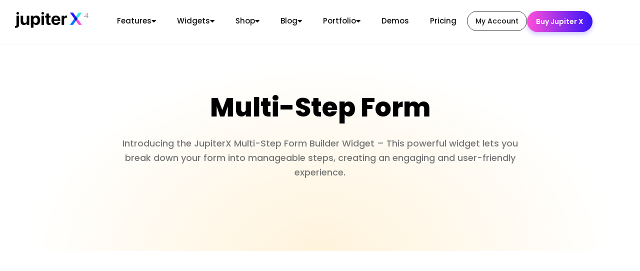

--- FILE ---
content_type: text/html; charset=UTF-8
request_url: https://jupiterx.com/widgets/multi-step-form
body_size: 63992
content:
<!DOCTYPE html><html lang="en-US" prefix="og: https://ogp.me/ns#"><head >	<meta charset="UTF-8" />
	<meta name="viewport" content="width=device-width, initial-scale=1" />
	<!-- Meta Pixel Code -->
<script>
!function(f,b,e,v,n,t,s)
{if(f.fbq)return;n=f.fbq=function(){n.callMethod?
n.callMethod.apply(n,arguments):n.queue.push(arguments)};
if(!f._fbq)f._fbq=n;n.push=n;n.loaded=!0;n.version='2.0';
n.queue=[];t=b.createElement(e);t.async=!0;
t.src=v;s=b.getElementsByTagName(e)[0];
s.parentNode.insertBefore(t,s)}(window, document,'script',
'https://connect.facebook.net/en_US/fbevents.js');
fbq('init', '1109732204087902');
fbq('track', 'PageView');
</script>
<noscript><img height="1" width="1" style="display:none"
src="https://www.facebook.com/tr?id=1109732204087902&ev=PageView&noscript=1"
/></noscript>
<!-- End Meta Pixel Code -->
<!-- Search Engine Optimization by Rank Math - https://rankmath.com/ -->
<title>Multi-Step Form - Jupiter X Live Demo</title>
<link data-rocket-prefetch href="https://www.gstatic.com" rel="dns-prefetch">
<link data-rocket-prefetch href="https://connect.facebook.net" rel="dns-prefetch">
<link data-rocket-prefetch href="https://d1e5yheunyo3q0.cloudfront.net" rel="dns-prefetch">
<link data-rocket-prefetch href="https://www.googletagmanager.com" rel="dns-prefetch">
<link data-rocket-prefetch href="https://www.google.com" rel="dns-prefetch">
<meta name="description" content="Oval Step Style Multi-Step Form 1 2 3 Name Email* What features do you want on your website? E-commerce functionality Blog Contact form Portfolio Testimonials"/>
<meta name="robots" content="index, follow, max-snippet:-1, max-video-preview:-1, max-image-preview:large"/>
<link rel="canonical" href="https://jupiterx.com/widgets/multi-step-form" />
<meta property="og:locale" content="en_US" />
<meta property="og:type" content="article" />
<meta property="og:title" content="Multi-Step Form - Jupiter X Live Demo" />
<meta property="og:description" content="Oval Step Style Multi-Step Form 1 2 3 Name Email* What features do you want on your website? E-commerce functionality Blog Contact form Portfolio Testimonials" />
<meta property="og:url" content="https://jupiterx.com/widgets/multi-step-form" />
<meta property="og:site_name" content="Jupiter X Live Demo" />
<meta property="og:updated_time" content="2023-04-17T10:50:18+03:00" />
<meta property="article:published_time" content="2023-03-01T09:50:03+03:00" />
<meta property="article:modified_time" content="2023-04-17T10:50:18+03:00" />
<meta name="twitter:card" content="summary_large_image" />
<meta name="twitter:title" content="Multi-Step Form - Jupiter X Live Demo" />
<meta name="twitter:description" content="Oval Step Style Multi-Step Form 1 2 3 Name Email* What features do you want on your website? E-commerce functionality Blog Contact form Portfolio Testimonials" />
<meta name="twitter:label1" content="Time to read" />
<meta name="twitter:data1" content="1 minute" />
<script type="application/ld+json" class="rank-math-schema">{"@context":"https://schema.org","@graph":[{"@type":["Person","Organization"],"@id":"https://jupiterx.com/#person","name":"JupiterX Live Demo"},{"@type":"WebSite","@id":"https://jupiterx.com/#website","url":"https://jupiterx.com","name":"JupiterX Live Demo","publisher":{"@id":"https://jupiterx.com/#person"},"inLanguage":"en-US"},{"@type":"WebPage","@id":"https://jupiterx.com/widgets/multi-step-form#webpage","url":"https://jupiterx.com/widgets/multi-step-form","name":"Multi-Step Form - Jupiter X Live Demo","datePublished":"2023-03-01T09:50:03+03:00","dateModified":"2023-04-17T10:50:18+03:00","isPartOf":{"@id":"https://jupiterx.com/#website"},"inLanguage":"en-US"},{"@type":"Person","@id":"https://jupiterx.com/author/ellena-wong","name":"Ellena Wong","url":"https://jupiterx.com/author/ellena-wong","image":{"@type":"ImageObject","@id":"https://secure.gravatar.com/avatar/9d0ece0d9d669dc251bc1381a395dd6ff0c861cc2d4f5de8d88c9352908d9d8a?s=96&amp;d=mm&amp;r=g","url":"https://secure.gravatar.com/avatar/9d0ece0d9d669dc251bc1381a395dd6ff0c861cc2d4f5de8d88c9352908d9d8a?s=96&amp;d=mm&amp;r=g","caption":"Ellena Wong","inLanguage":"en-US"}},{"@type":"Article","headline":"Multi-Step Form - Jupiter X Live Demo","datePublished":"2023-03-01T09:50:03+03:00","dateModified":"2023-04-17T10:50:18+03:00","author":{"@id":"https://jupiterx.com/author/ellena-wong","name":"Ellena Wong"},"publisher":{"@id":"https://jupiterx.com/#person"},"description":"Oval Step Style Multi-Step Form 1 2 3 Name Email* What features do you want on your website? E-commerce functionality Blog Contact form Portfolio Testimonials","name":"Multi-Step Form - Jupiter X Live Demo","@id":"https://jupiterx.com/widgets/multi-step-form#richSnippet","isPartOf":{"@id":"https://jupiterx.com/widgets/multi-step-form#webpage"},"inLanguage":"en-US","mainEntityOfPage":{"@id":"https://jupiterx.com/widgets/multi-step-form#webpage"}}]}</script>
<!-- /Rank Math WordPress SEO plugin -->

<link rel="alternate" type="application/rss+xml" title="Jupiter X Live Demo &raquo; Feed" href="https://jupiterx.com/feed" />
<link rel="alternate" type="application/rss+xml" title="Jupiter X Live Demo &raquo; Comments Feed" href="https://jupiterx.com/comments/feed" />
<link rel="alternate" title="oEmbed (JSON)" type="application/json+oembed" href="https://jupiterx.com/wp-json/oembed/1.0/embed?url=https%3A%2F%2Fjupiterx.com%2Fwidgets%2Fmulti-step-form" />
<link rel="alternate" title="oEmbed (XML)" type="text/xml+oembed" href="https://jupiterx.com/wp-json/oembed/1.0/embed?url=https%3A%2F%2Fjupiterx.com%2Fwidgets%2Fmulti-step-form&#038;format=xml" />
<style id='wp-img-auto-sizes-contain-inline-css' type='text/css'>
img:is([sizes=auto i],[sizes^="auto," i]){contain-intrinsic-size:3000px 1500px}
/*# sourceURL=wp-img-auto-sizes-contain-inline-css */
</style>
<link rel='stylesheet' id='font-awesome-5-all-css' href='https://d1e5yheunyo3q0.cloudfront.net/wp-content/plugins/elementor/assets/lib/font-awesome/css/all.min.css?ver=3.34.1' type='text/css' media='all' />
<link rel='stylesheet' id='font-awesome-4-shim-css' href='https://d1e5yheunyo3q0.cloudfront.net/wp-content/plugins/elementor/assets/lib/font-awesome/css/v4-shims.min.css?ver=3.34.1' type='text/css' media='all' />
<style id='wp-emoji-styles-inline-css' type='text/css'>

	img.wp-smiley, img.emoji {
		display: inline !important;
		border: none !important;
		box-shadow: none !important;
		height: 1em !important;
		width: 1em !important;
		margin: 0 0.07em !important;
		vertical-align: -0.1em !important;
		background: none !important;
		padding: 0 !important;
	}
/*# sourceURL=wp-emoji-styles-inline-css */
</style>
<style id='classic-theme-styles-inline-css' type='text/css'>
/*! This file is auto-generated */
.wp-block-button__link{color:#fff;background-color:#32373c;border-radius:9999px;box-shadow:none;text-decoration:none;padding:calc(.667em + 2px) calc(1.333em + 2px);font-size:1.125em}.wp-block-file__button{background:#32373c;color:#fff;text-decoration:none}
/*# sourceURL=/wp-includes/css/classic-themes.min.css */
</style>
<style id='global-styles-inline-css' type='text/css'>
:root{--wp--preset--aspect-ratio--square: 1;--wp--preset--aspect-ratio--4-3: 4/3;--wp--preset--aspect-ratio--3-4: 3/4;--wp--preset--aspect-ratio--3-2: 3/2;--wp--preset--aspect-ratio--2-3: 2/3;--wp--preset--aspect-ratio--16-9: 16/9;--wp--preset--aspect-ratio--9-16: 9/16;--wp--preset--color--black: #000000;--wp--preset--color--cyan-bluish-gray: #abb8c3;--wp--preset--color--white: #ffffff;--wp--preset--color--pale-pink: #f78da7;--wp--preset--color--vivid-red: #cf2e2e;--wp--preset--color--luminous-vivid-orange: #ff6900;--wp--preset--color--luminous-vivid-amber: #fcb900;--wp--preset--color--light-green-cyan: #7bdcb5;--wp--preset--color--vivid-green-cyan: #00d084;--wp--preset--color--pale-cyan-blue: #8ed1fc;--wp--preset--color--vivid-cyan-blue: #0693e3;--wp--preset--color--vivid-purple: #9b51e0;--wp--preset--gradient--vivid-cyan-blue-to-vivid-purple: linear-gradient(135deg,rgb(6,147,227) 0%,rgb(155,81,224) 100%);--wp--preset--gradient--light-green-cyan-to-vivid-green-cyan: linear-gradient(135deg,rgb(122,220,180) 0%,rgb(0,208,130) 100%);--wp--preset--gradient--luminous-vivid-amber-to-luminous-vivid-orange: linear-gradient(135deg,rgb(252,185,0) 0%,rgb(255,105,0) 100%);--wp--preset--gradient--luminous-vivid-orange-to-vivid-red: linear-gradient(135deg,rgb(255,105,0) 0%,rgb(207,46,46) 100%);--wp--preset--gradient--very-light-gray-to-cyan-bluish-gray: linear-gradient(135deg,rgb(238,238,238) 0%,rgb(169,184,195) 100%);--wp--preset--gradient--cool-to-warm-spectrum: linear-gradient(135deg,rgb(74,234,220) 0%,rgb(151,120,209) 20%,rgb(207,42,186) 40%,rgb(238,44,130) 60%,rgb(251,105,98) 80%,rgb(254,248,76) 100%);--wp--preset--gradient--blush-light-purple: linear-gradient(135deg,rgb(255,206,236) 0%,rgb(152,150,240) 100%);--wp--preset--gradient--blush-bordeaux: linear-gradient(135deg,rgb(254,205,165) 0%,rgb(254,45,45) 50%,rgb(107,0,62) 100%);--wp--preset--gradient--luminous-dusk: linear-gradient(135deg,rgb(255,203,112) 0%,rgb(199,81,192) 50%,rgb(65,88,208) 100%);--wp--preset--gradient--pale-ocean: linear-gradient(135deg,rgb(255,245,203) 0%,rgb(182,227,212) 50%,rgb(51,167,181) 100%);--wp--preset--gradient--electric-grass: linear-gradient(135deg,rgb(202,248,128) 0%,rgb(113,206,126) 100%);--wp--preset--gradient--midnight: linear-gradient(135deg,rgb(2,3,129) 0%,rgb(40,116,252) 100%);--wp--preset--font-size--small: 13px;--wp--preset--font-size--medium: 20px;--wp--preset--font-size--large: 36px;--wp--preset--font-size--x-large: 42px;--wp--preset--spacing--20: 0.44rem;--wp--preset--spacing--30: 0.67rem;--wp--preset--spacing--40: 1rem;--wp--preset--spacing--50: 1.5rem;--wp--preset--spacing--60: 2.25rem;--wp--preset--spacing--70: 3.38rem;--wp--preset--spacing--80: 5.06rem;--wp--preset--shadow--natural: 6px 6px 9px rgba(0, 0, 0, 0.2);--wp--preset--shadow--deep: 12px 12px 50px rgba(0, 0, 0, 0.4);--wp--preset--shadow--sharp: 6px 6px 0px rgba(0, 0, 0, 0.2);--wp--preset--shadow--outlined: 6px 6px 0px -3px rgb(255, 255, 255), 6px 6px rgb(0, 0, 0);--wp--preset--shadow--crisp: 6px 6px 0px rgb(0, 0, 0);}:where(.is-layout-flex){gap: 0.5em;}:where(.is-layout-grid){gap: 0.5em;}body .is-layout-flex{display: flex;}.is-layout-flex{flex-wrap: wrap;align-items: center;}.is-layout-flex > :is(*, div){margin: 0;}body .is-layout-grid{display: grid;}.is-layout-grid > :is(*, div){margin: 0;}:where(.wp-block-columns.is-layout-flex){gap: 2em;}:where(.wp-block-columns.is-layout-grid){gap: 2em;}:where(.wp-block-post-template.is-layout-flex){gap: 1.25em;}:where(.wp-block-post-template.is-layout-grid){gap: 1.25em;}.has-black-color{color: var(--wp--preset--color--black) !important;}.has-cyan-bluish-gray-color{color: var(--wp--preset--color--cyan-bluish-gray) !important;}.has-white-color{color: var(--wp--preset--color--white) !important;}.has-pale-pink-color{color: var(--wp--preset--color--pale-pink) !important;}.has-vivid-red-color{color: var(--wp--preset--color--vivid-red) !important;}.has-luminous-vivid-orange-color{color: var(--wp--preset--color--luminous-vivid-orange) !important;}.has-luminous-vivid-amber-color{color: var(--wp--preset--color--luminous-vivid-amber) !important;}.has-light-green-cyan-color{color: var(--wp--preset--color--light-green-cyan) !important;}.has-vivid-green-cyan-color{color: var(--wp--preset--color--vivid-green-cyan) !important;}.has-pale-cyan-blue-color{color: var(--wp--preset--color--pale-cyan-blue) !important;}.has-vivid-cyan-blue-color{color: var(--wp--preset--color--vivid-cyan-blue) !important;}.has-vivid-purple-color{color: var(--wp--preset--color--vivid-purple) !important;}.has-black-background-color{background-color: var(--wp--preset--color--black) !important;}.has-cyan-bluish-gray-background-color{background-color: var(--wp--preset--color--cyan-bluish-gray) !important;}.has-white-background-color{background-color: var(--wp--preset--color--white) !important;}.has-pale-pink-background-color{background-color: var(--wp--preset--color--pale-pink) !important;}.has-vivid-red-background-color{background-color: var(--wp--preset--color--vivid-red) !important;}.has-luminous-vivid-orange-background-color{background-color: var(--wp--preset--color--luminous-vivid-orange) !important;}.has-luminous-vivid-amber-background-color{background-color: var(--wp--preset--color--luminous-vivid-amber) !important;}.has-light-green-cyan-background-color{background-color: var(--wp--preset--color--light-green-cyan) !important;}.has-vivid-green-cyan-background-color{background-color: var(--wp--preset--color--vivid-green-cyan) !important;}.has-pale-cyan-blue-background-color{background-color: var(--wp--preset--color--pale-cyan-blue) !important;}.has-vivid-cyan-blue-background-color{background-color: var(--wp--preset--color--vivid-cyan-blue) !important;}.has-vivid-purple-background-color{background-color: var(--wp--preset--color--vivid-purple) !important;}.has-black-border-color{border-color: var(--wp--preset--color--black) !important;}.has-cyan-bluish-gray-border-color{border-color: var(--wp--preset--color--cyan-bluish-gray) !important;}.has-white-border-color{border-color: var(--wp--preset--color--white) !important;}.has-pale-pink-border-color{border-color: var(--wp--preset--color--pale-pink) !important;}.has-vivid-red-border-color{border-color: var(--wp--preset--color--vivid-red) !important;}.has-luminous-vivid-orange-border-color{border-color: var(--wp--preset--color--luminous-vivid-orange) !important;}.has-luminous-vivid-amber-border-color{border-color: var(--wp--preset--color--luminous-vivid-amber) !important;}.has-light-green-cyan-border-color{border-color: var(--wp--preset--color--light-green-cyan) !important;}.has-vivid-green-cyan-border-color{border-color: var(--wp--preset--color--vivid-green-cyan) !important;}.has-pale-cyan-blue-border-color{border-color: var(--wp--preset--color--pale-cyan-blue) !important;}.has-vivid-cyan-blue-border-color{border-color: var(--wp--preset--color--vivid-cyan-blue) !important;}.has-vivid-purple-border-color{border-color: var(--wp--preset--color--vivid-purple) !important;}.has-vivid-cyan-blue-to-vivid-purple-gradient-background{background: var(--wp--preset--gradient--vivid-cyan-blue-to-vivid-purple) !important;}.has-light-green-cyan-to-vivid-green-cyan-gradient-background{background: var(--wp--preset--gradient--light-green-cyan-to-vivid-green-cyan) !important;}.has-luminous-vivid-amber-to-luminous-vivid-orange-gradient-background{background: var(--wp--preset--gradient--luminous-vivid-amber-to-luminous-vivid-orange) !important;}.has-luminous-vivid-orange-to-vivid-red-gradient-background{background: var(--wp--preset--gradient--luminous-vivid-orange-to-vivid-red) !important;}.has-very-light-gray-to-cyan-bluish-gray-gradient-background{background: var(--wp--preset--gradient--very-light-gray-to-cyan-bluish-gray) !important;}.has-cool-to-warm-spectrum-gradient-background{background: var(--wp--preset--gradient--cool-to-warm-spectrum) !important;}.has-blush-light-purple-gradient-background{background: var(--wp--preset--gradient--blush-light-purple) !important;}.has-blush-bordeaux-gradient-background{background: var(--wp--preset--gradient--blush-bordeaux) !important;}.has-luminous-dusk-gradient-background{background: var(--wp--preset--gradient--luminous-dusk) !important;}.has-pale-ocean-gradient-background{background: var(--wp--preset--gradient--pale-ocean) !important;}.has-electric-grass-gradient-background{background: var(--wp--preset--gradient--electric-grass) !important;}.has-midnight-gradient-background{background: var(--wp--preset--gradient--midnight) !important;}.has-small-font-size{font-size: var(--wp--preset--font-size--small) !important;}.has-medium-font-size{font-size: var(--wp--preset--font-size--medium) !important;}.has-large-font-size{font-size: var(--wp--preset--font-size--large) !important;}.has-x-large-font-size{font-size: var(--wp--preset--font-size--x-large) !important;}
:where(.wp-block-post-template.is-layout-flex){gap: 1.25em;}:where(.wp-block-post-template.is-layout-grid){gap: 1.25em;}
:where(.wp-block-term-template.is-layout-flex){gap: 1.25em;}:where(.wp-block-term-template.is-layout-grid){gap: 1.25em;}
:where(.wp-block-columns.is-layout-flex){gap: 2em;}:where(.wp-block-columns.is-layout-grid){gap: 2em;}
:root :where(.wp-block-pullquote){font-size: 1.5em;line-height: 1.6;}
/*# sourceURL=global-styles-inline-css */
</style>
<link rel='stylesheet' id='artbees-templates-v3-css' href='https://d1e5yheunyo3q0.cloudfront.net/wp-content/plugins/artbees-templates-v3/dist/css/style.min.css?ver=1.0.0' type='text/css' media='all' />
<link rel='stylesheet' id='react-shortcode-plugin-css' href='https://d1e5yheunyo3q0.cloudfront.net/wp-content/plugins/react-shortcode-plugin/dist/assets/main.css?ver=1.2.0' type='text/css' media='all' />
<link rel='stylesheet' id='woocommerce-layout-css' href='https://d1e5yheunyo3q0.cloudfront.net/wp-content/plugins/woocommerce/assets/css/woocommerce-layout.css?ver=10.4.3' type='text/css' media='all' />
<link rel='stylesheet' id='woocommerce-smallscreen-css' href='https://d1e5yheunyo3q0.cloudfront.net/wp-content/plugins/woocommerce/assets/css/woocommerce-smallscreen.css?ver=10.4.3' type='text/css' media='only screen and (max-width: 768px)' />
<link rel='stylesheet' id='woocommerce-general-css' href='https://d1e5yheunyo3q0.cloudfront.net/wp-content/plugins/woocommerce/assets/css/woocommerce.css?ver=10.4.3' type='text/css' media='all' />
<style id='woocommerce-inline-inline-css' type='text/css'>
.woocommerce form .form-row .required { visibility: visible; }
/*# sourceURL=woocommerce-inline-inline-css */
</style>
<link rel='stylesheet' id='jupiterx-popups-animation-css' href='https://d1e5yheunyo3q0.cloudfront.net/wp-content/plugins/jupiterx-core/includes/extensions/raven/assets/lib/animate/animate.min.css?ver=4.14.1' type='text/css' media='all' />
<link rel='stylesheet' id='jupiterx-css' href='https://d1e5yheunyo3q0.cloudfront.net/wp-content/uploads/jupiterx/compiler/jupiterx/2e2c046.css?ver=4.14.1' type='text/css' media='all' />
<link rel='stylesheet' id='jupiterx-elements-dynamic-styles-css' href='https://d1e5yheunyo3q0.cloudfront.net/wp-content/uploads/jupiterx/compiler/jupiterx-elements-dynamic-styles/50827d5.css?ver=4.14.1' type='text/css' media='all' />
<link rel='stylesheet' id='was-frontend-css' href='https://d1e5yheunyo3q0.cloudfront.net/wp-content/plugins/sellkit-pro/assets/dist/css/swatches-frontend.min.css?ver=1.10.0' type='text/css' media='all' />
<link rel='stylesheet' id='elementor-icons-css' href='https://d1e5yheunyo3q0.cloudfront.net/wp-content/plugins/elementor/assets/lib/eicons/css/elementor-icons.min.css?ver=5.45.0' type='text/css' media='all' />
<link rel='stylesheet' id='elementor-frontend-css' href='https://jupiterx.com/wp-content/uploads/elementor/css/custom-frontend.min.css?ver=1767932617' type='text/css' media='all' />
<link rel='stylesheet' id='font-awesome-css' href='https://d1e5yheunyo3q0.cloudfront.net/wp-content/plugins/elementor/assets/lib/font-awesome/css/font-awesome.min.css?ver=4.7.0' type='text/css' media='all' />
<link rel='stylesheet' id='jupiterx-core-raven-frontend-css' href='https://d1e5yheunyo3q0.cloudfront.net/wp-content/plugins/jupiterx-core/includes/extensions/raven/assets/css/frontend.min.css?ver=6.9' type='text/css' media='all' />
<link rel='stylesheet' id='elementor-post-10-css' href='https://jupiterx.com/wp-content/uploads/elementor/css/post-10.css?ver=1767932616' type='text/css' media='all' />
<link rel='stylesheet' id='sellkit-pro-frontend-css' href='https://d1e5yheunyo3q0.cloudfront.net/wp-content/plugins/sellkit-pro/assets/dist/css/frontend.min.css?ver=1.10.0' type='text/css' media='all' />
<link rel='stylesheet' id='sellkit-frontend-css' href='https://d1e5yheunyo3q0.cloudfront.net/wp-content/plugins/sellkit/assets/dist/css/frontend.min.css?ver=2.4.0' type='text/css' media='all' />
<link rel='stylesheet' id='flatpickr-css' href='https://d1e5yheunyo3q0.cloudfront.net/wp-content/plugins/elementor/assets/lib/flatpickr/flatpickr.min.css?ver=4.6.13' type='text/css' media='all' />
<link rel='stylesheet' id='e-animation-grow-css' href='https://d1e5yheunyo3q0.cloudfront.net/wp-content/plugins/elementor/assets/lib/animations/styles/e-animation-grow.min.css?ver=3.34.1' type='text/css' media='all' />
<link rel='stylesheet' id='e-animation-shrink-css' href='https://d1e5yheunyo3q0.cloudfront.net/wp-content/plugins/elementor/assets/lib/animations/styles/e-animation-shrink.min.css?ver=3.34.1' type='text/css' media='all' />
<link rel='stylesheet' id='e-animation-pulse-css' href='https://d1e5yheunyo3q0.cloudfront.net/wp-content/plugins/elementor/assets/lib/animations/styles/e-animation-pulse.min.css?ver=3.34.1' type='text/css' media='all' />
<link rel='stylesheet' id='e-animation-pop-css' href='https://d1e5yheunyo3q0.cloudfront.net/wp-content/plugins/elementor/assets/lib/animations/styles/e-animation-pop.min.css?ver=3.34.1' type='text/css' media='all' />
<link rel='stylesheet' id='e-animation-grow-rotate-css' href='https://d1e5yheunyo3q0.cloudfront.net/wp-content/plugins/elementor/assets/lib/animations/styles/e-animation-grow-rotate.min.css?ver=3.34.1' type='text/css' media='all' />
<link rel='stylesheet' id='e-animation-wobble-skew-css' href='https://d1e5yheunyo3q0.cloudfront.net/wp-content/plugins/elementor/assets/lib/animations/styles/e-animation-wobble-skew.min.css?ver=3.34.1' type='text/css' media='all' />
<link rel='stylesheet' id='e-animation-buzz-out-css' href='https://d1e5yheunyo3q0.cloudfront.net/wp-content/plugins/elementor/assets/lib/animations/styles/e-animation-buzz-out.min.css?ver=3.34.1' type='text/css' media='all' />
<link rel='stylesheet' id='elementor-post-49373-css' href='https://jupiterx.com/wp-content/uploads/elementor/css/post-49373.css?ver=1767935091' type='text/css' media='all' />
<link rel='stylesheet' id='elementor-gf-local-poppins-css' href='https://d1e5yheunyo3q0.cloudfront.net/wp-content/uploads/elementor/google-fonts/css/poppins.css?ver=1745377927' type='text/css' media='all' />
<link rel='stylesheet' id='elementor-gf-local-inter-css' href='https://d1e5yheunyo3q0.cloudfront.net/wp-content/uploads/elementor/google-fonts/css/inter.css?ver=1745377939' type='text/css' media='all' />
<link rel='stylesheet' id='elementor-icons-shared-0-css' href='https://d1e5yheunyo3q0.cloudfront.net/wp-content/plugins/elementor/assets/lib/font-awesome/css/fontawesome.min.css?ver=5.15.3' type='text/css' media='all' />
<link rel='stylesheet' id='elementor-icons-fa-solid-css' href='https://d1e5yheunyo3q0.cloudfront.net/wp-content/plugins/elementor/assets/lib/font-awesome/css/solid.min.css?ver=5.15.3' type='text/css' media='all' />
<link rel='stylesheet' id='elementor-icons-fa-regular-css' href='https://d1e5yheunyo3q0.cloudfront.net/wp-content/plugins/elementor/assets/lib/font-awesome/css/regular.min.css?ver=5.15.3' type='text/css' media='all' />
<script type="text/javascript" src="https://d1e5yheunyo3q0.cloudfront.net/wp-content/plugins/elementor/assets/lib/font-awesome/js/v4-shims.min.js?ver=3.34.1" id="font-awesome-4-shim-js"></script>
<script type="text/javascript" src="https://d1e5yheunyo3q0.cloudfront.net/wp-includes/js/jquery/jquery.min.js?ver=3.7.1" id="jquery-core-js"></script>
<script type="text/javascript" src="https://d1e5yheunyo3q0.cloudfront.net/wp-includes/js/jquery/jquery-migrate.min.js?ver=3.4.1" id="jquery-migrate-js"></script>
<script type="text/javascript" src="https://d1e5yheunyo3q0.cloudfront.net/wp-content/plugins/woocommerce/assets/js/jquery-blockui/jquery.blockUI.min.js?ver=2.7.0-wc.10.4.3" id="wc-jquery-blockui-js" defer="defer" data-wp-strategy="defer"></script>
<script type="text/javascript" id="wc-add-to-cart-js-extra">
/* <![CDATA[ */
var wc_add_to_cart_params = {"ajax_url":"/wp-admin/admin-ajax.php","wc_ajax_url":"/?wc-ajax=%%endpoint%%","i18n_view_cart":"View cart","cart_url":"https://jupiterx.com/cart","is_cart":"","cart_redirect_after_add":"no"};
//# sourceURL=wc-add-to-cart-js-extra
/* ]]> */
</script>
<script type="text/javascript" src="https://d1e5yheunyo3q0.cloudfront.net/wp-content/plugins/woocommerce/assets/js/frontend/add-to-cart.min.js?ver=10.4.3" id="wc-add-to-cart-js" defer="defer" data-wp-strategy="defer"></script>
<script type="text/javascript" src="https://d1e5yheunyo3q0.cloudfront.net/wp-content/plugins/woocommerce/assets/js/js-cookie/js.cookie.min.js?ver=2.1.4-wc.10.4.3" id="wc-js-cookie-js" defer="defer" data-wp-strategy="defer"></script>
<script type="text/javascript" id="woocommerce-js-extra">
/* <![CDATA[ */
var woocommerce_params = {"ajax_url":"/wp-admin/admin-ajax.php","wc_ajax_url":"/?wc-ajax=%%endpoint%%","i18n_password_show":"Show password","i18n_password_hide":"Hide password"};
//# sourceURL=woocommerce-js-extra
/* ]]> */
</script>
<script type="text/javascript" src="https://d1e5yheunyo3q0.cloudfront.net/wp-content/plugins/woocommerce/assets/js/frontend/woocommerce.min.js?ver=10.4.3" id="woocommerce-js" defer="defer" data-wp-strategy="defer"></script>
<script type="text/javascript" src="https://d1e5yheunyo3q0.cloudfront.net/wp-content/themes/jupiterx/lib/assets/dist/js/utils.min.js?ver=4.14.1" id="jupiterx-utils-js"></script>
<link rel="https://api.w.org/" href="https://jupiterx.com/wp-json/" /><link rel="alternate" title="JSON" type="application/json" href="https://jupiterx.com/wp-json/wp/v2/pages/49373" /><link rel="EditURI" type="application/rsd+xml" title="RSD" href="https://jupiterx.com/xmlrpc.php?rsd" />
<meta name="generator" content="WordPress 6.9" />
<link rel='shortlink' href='https://jupiterx.com/?p=49373' />
	<noscript><style>.woocommerce-product-gallery{ opacity: 1 !important; }</style></noscript>
	<meta name="generator" content="Elementor 3.34.1; features: additional_custom_breakpoints; settings: css_print_method-external, google_font-enabled, font_display-auto">
			<style>
				.e-con.e-parent:nth-of-type(n+4):not(.e-lazyloaded):not(.e-no-lazyload),
				.e-con.e-parent:nth-of-type(n+4):not(.e-lazyloaded):not(.e-no-lazyload) * {
					background-image: none !important;
				}
				@media screen and (max-height: 1024px) {
					.e-con.e-parent:nth-of-type(n+3):not(.e-lazyloaded):not(.e-no-lazyload),
					.e-con.e-parent:nth-of-type(n+3):not(.e-lazyloaded):not(.e-no-lazyload) * {
						background-image: none !important;
					}
				}
				@media screen and (max-height: 640px) {
					.e-con.e-parent:nth-of-type(n+2):not(.e-lazyloaded):not(.e-no-lazyload),
					.e-con.e-parent:nth-of-type(n+2):not(.e-lazyloaded):not(.e-no-lazyload) * {
						background-image: none !important;
					}
				}
			</style>
			<link rel="icon" href="https://d1e5yheunyo3q0.cloudfront.net/wp-content/uploads/2022/01/cropped-site-icon-32x32.png" sizes="32x32" />
<link rel="icon" href="https://d1e5yheunyo3q0.cloudfront.net/wp-content/uploads/2022/01/cropped-site-icon-192x192.png" sizes="192x192" />
<link rel="apple-touch-icon" href="https://d1e5yheunyo3q0.cloudfront.net/wp-content/uploads/2022/01/cropped-site-icon-180x180.png" />
<meta name="msapplication-TileImage" content="https://d1e5yheunyo3q0.cloudfront.net/wp-content/uploads/2022/01/cropped-site-icon-270x270.png" />
<noscript><style id="rocket-lazyload-nojs-css">.rll-youtube-player, [data-lazy-src]{display:none !important;}</style></noscript><!-- Global site tag (gtag.js) - Google Analytics -->
<script async src="https://www.googletagmanager.com/gtag/js?id=G-BSTQSPPHK5"></script>
<script>
  window.dataLayer = window.dataLayer || [];
  function gtag(){dataLayer.push(arguments);}
  gtag('js', new Date());

  gtag('config', 'G-BSTQSPPHK5');
</script>
<meta name="google-site-verification" content="Tq8RzLNJYoMMnOeYeDHpzp_-UM_Y84KA7xB732Dt1ZU" /><meta name="generator" content="WP Rocket 3.20.3" data-wpr-features="wpr_lazyload_images wpr_preconnect_external_domains wpr_oci wpr_cdn wpr_preload_links wpr_desktop" /></head><body class="wp-singular page-template page-template-full-width page-template-full-width-php page page-id-49373 page-child parent-pageid-60339 wp-theme-jupiterx no-js theme-jupiterx woocommerce-no-js elementor-default elementor-kit-10 elementor-page elementor-page-49373" itemscope="itemscope" itemtype="http://schema.org/WebPage"><a class="jupiterx-a11y jupiterx-a11y-skip-navigation-link" href="#jupiterx-main">Skip to content</a><div  class="jupiterx-site"><header class="jupiterx-header" data-jupiterx-settings="{&quot;breakpoint&quot;:&quot;767.98&quot;}" role="banner" itemscope="itemscope" itemtype="http://schema.org/WPHeader"><style>.elementor-9741 .elementor-element.elementor-element-ade76bc{--display:flex;--min-height:90px;--flex-direction:row;--container-widget-width:calc( ( 1 - var( --container-widget-flex-grow ) ) * 100% );--container-widget-height:100%;--container-widget-flex-grow:1;--container-widget-align-self:stretch;--flex-wrap-mobile:wrap;--justify-content:space-between;--align-items:center;--gap:0px 0px;--row-gap:0px;--column-gap:0px;border-style:solid;--border-style:solid;border-width:0px 0px 1px 0px;--border-top-width:0px;--border-right-width:0px;--border-bottom-width:1px;--border-left-width:0px;border-color:#02010108;--border-color:#02010108;--padding-top:0px;--padding-bottom:0px;--padding-left:30px;--padding-right:30px;}.elementor-9741 .elementor-element.elementor-element-987a3ed{--display:flex;--min-height:42px;--flex-direction:column;--container-widget-width:calc( ( 1 - var( --container-widget-flex-grow ) ) * 100% );--container-widget-height:initial;--container-widget-flex-grow:0;--container-widget-align-self:initial;--flex-wrap-mobile:wrap;--justify-content:center;--align-items:flex-start;--padding-top:0px;--padding-bottom:0px;--padding-left:0px;--padding-right:0px;}.elementor-9741 .elementor-element.elementor-element-987a3ed.e-con{--flex-grow:0;--flex-shrink:0;}.elementor-9741 .elementor-element.elementor-element-d70178f .raven-site-logo img, .elementor-9741 .elementor-element.elementor-element-d70178f .raven-site-logo svg{width:150px;}.elementor-9741 .elementor-element.elementor-element-d70178f .raven-site-logo{text-align:left;}.elementor-9741 .elementor-element.elementor-element-f634538{--display:flex;--flex-direction:row;--container-widget-width:calc( ( 1 - var( --container-widget-flex-grow ) ) * 100% );--container-widget-height:100%;--container-widget-flex-grow:1;--container-widget-align-self:stretch;--flex-wrap-mobile:wrap;--justify-content:flex-end;--align-items:center;--gap:0px 15px;--row-gap:0px;--column-gap:15px;--padding-top:0px;--padding-bottom:0px;--padding-left:0px;--padding-right:0px;}.elementor-9741 .elementor-element.elementor-element-f634538.e-con{--flex-grow:0;--flex-shrink:0;}.elementor-widget-raven-advanced-nav-menu nav.raven-adnav-menu-main:not(.raven-adnav-menu-dropdown):not(.raven-adnav-menu-offcanvas) .raven-adnav-menu > li > a.raven-menu-item span.link-label{font-family:var( --e-global-typography-text-font-family ), Sans-serif;font-weight:var( --e-global-typography-text-font-weight );}.elementor-widget-raven-advanced-nav-menu nav.raven-adnav-menu-main:not(.raven-adnav-menu-dropdown):not(.raven-adnav-menu-offcanvas) .raven-adnav-menu > li > a:not(.active-link){color:var( --e-global-color-text );}.elementor-widget-raven-advanced-nav-menu nav.raven-adnav-menu-main:not(.raven-adnav-menu-dropdown):not(.raven-adnav-menu-offcanvas) .raven-adnav-menu > li:hover > a:not(.active-link){color:var( --e-global-color-accent );}.elementor-widget-raven-advanced-nav-menu nav.raven-adnav-menu-main:not(.raven-adnav-menu-dropdown):not(.raven-adnav-menu-offcanvas) .raven-adnav-menu > li > a.active-link{color:var( --e-global-color-accent );}.elementor-widget-raven-advanced-nav-menu nav.raven-adnav-menu-main:not(.raven-adnav-menu-dropdown):not(.raven-adnav-menu-offcanvas) ul.submenu > li > a.raven-submenu-item span.link-label{font-family:var( --e-global-typography-text-font-family ), Sans-serif;font-weight:var( --e-global-typography-text-font-weight );}.elementor-widget-raven-advanced-nav-menu nav.raven-adnav-menu-main.raven-adnav-menu-offcanvas ul.submenu > li > a.raven-submenu-item span.link-label{font-family:var( --e-global-typography-text-font-family ), Sans-serif;font-weight:var( --e-global-typography-text-font-weight );}.elementor-widget-raven-advanced-nav-menu nav.raven-adnav-menu-main:not(.raven-adnav-menu-dropdown) ul.submenu > li > a.raven-submenu-item{color:var( --e-global-color-text );}.elementor-widget-raven-advanced-nav-menu nav.raven-adnav-menu-mobile ul.submenu > li > a.raven-submenu-item{color:var( --e-global-color-text );}.elementor-widget-raven-advanced-nav-menu nav.raven-adnav-menu-main.raven-adnav-menu-offcanvas ul.submenu > li > a.raven-submenu-item{color:var( --e-global-color-text );}.elementor-widget-raven-advanced-nav-menu nav.raven-adnav-menu-main:not(.raven-adnav-menu-dropdown) ul.submenu > li > a:hover:not(.active-link){color:var( --e-global-color-accent );}.elementor-widget-raven-advanced-nav-menu nav.raven-adnav-menu-mobile ul.submenu > li > a:hover:not(.active-link){color:var( --e-global-color-accent );}.elementor-widget-raven-advanced-nav-menu nav.raven-adnav-menu-main.raven-adnav-menu-offcanvas ul.submenu > li > a:hover:not(.active-link){color:var( --e-global-color-accent );}.elementor-widget-raven-advanced-nav-menu nav.raven-adnav-menu-main:not(.raven-adnav-menu-dropdown) ul.submenu > li > a.active-link{color:var( --e-global-color-accent );}.elementor-widget-raven-advanced-nav-menu nav.raven-adnav-menu-mobile ul.submenu > li > a.active-link{color:var( --e-global-color-accent );}.elementor-widget-raven-advanced-nav-menu nav.raven-adnav-menu-main.raven-adnav-menu-offcanvas ul.submenu > li > a.active-link{color:var( --e-global-color-accent );}
					.elementor-widget-raven-advanced-nav-menu nav.raven-adnav-menu-mobile ul.raven-adnav-menu li > a span.link-label,
					.elementor-widget-raven-advanced-nav-menu nav.raven-adnav-menu-main.raven-adnav-menu-dropdown ul.raven-adnav-menu li > a span.link-label,
					.elementor-widget-raven-advanced-nav-menu nav.raven-adnav-menu-main.raven-adnav-menu-offcanvas ul.raven-adnav-menu li > a span.link-label
				{font-family:var( --e-global-typography-text-font-family ), Sans-serif;font-weight:var( --e-global-typography-text-font-weight );}.elementor-widget-raven-advanced-nav-menu nav.raven-adnav-menu-mobile .raven-adnav-menu li > a.raven-menu-item{color:var( --e-global-color-text );}.elementor-widget-raven-advanced-nav-menu nav.raven-adnav-menu-main.raven-adnav-menu-dropdown .raven-adnav-menu li > a.raven-menu-item{color:var( --e-global-color-text );}.elementor-widget-raven-advanced-nav-menu nav.raven-adnav-menu-main.raven-adnav-menu-offcanvas .raven-adnav-menu li > a.raven-menu-item{color:var( --e-global-color-text );}.elementor-widget-raven-advanced-nav-menu nav.raven-adnav-menu-mobile .raven-adnav-menu li > a.raven-menu-item:not(.active-link):hover{color:var( --e-global-color-accent );}.elementor-widget-raven-advanced-nav-menu nav.raven-adnav-menu-main.raven-adnav-menu-dropdown .raven-adnav-menu li > a.raven-menu-item:not(.active-link):hover{color:var( --e-global-color-accent );}.elementor-widget-raven-advanced-nav-menu nav.raven-adnav-menu-main.raven-adnav-menu-offcanvas .raven-adnav-menu li > a.raven-menu-item:not(.active-link):hover{color:var( --e-global-color-accent );}.elementor-widget-raven-advanced-nav-menu nav.raven-adnav-menu-mobile .raven-adnav-menu li > a.raven-menu-item:not(.active-link).highlighted{color:var( --e-global-color-accent );}.elementor-widget-raven-advanced-nav-menu nav.raven-adnav-menu-main.raven-adnav-menu-dropdown .raven-adnav-menu li > a.raven-menu-item:not(.active-link).highlighted{color:var( --e-global-color-accent );}.elementor-widget-raven-advanced-nav-menu nav.raven-adnav-menu-main.raven-adnav-menu-offcanvas .raven-adnav-menu li > a.raven-menu-item:not(.active-link).highlighted{color:var( --e-global-color-accent );}.elementor-widget-raven-advanced-nav-menu .raven-adnav-menu-mobile .raven-adnav-menu li > a.active-link{color:var( --e-global-color-accent );}.elementor-widget-raven-advanced-nav-menu nav.raven-adnav-menu-main.raven-adnav-menu-dropdown .raven-adnav-menu li > a.active-link{color:var( --e-global-color-accent );}.elementor-widget-raven-advanced-nav-menu nav.raven-adnav-menu-main.raven-adnav-menu-offcanvas .raven-adnav-menu li > a.active-link{color:var( --e-global-color-accent );}.elementor-9741 .elementor-element.elementor-element-a7db190 nav.raven-adnav-menu-horizontal ul.submenu a.raven-link-item{justify-content:flex-start;}.elementor-9741 .elementor-element.elementor-element-a7db190 nav.raven-adnav-menu-vertical ul.submenu a.raven-link-item{justify-content:flex-start;}.elementor-9741 .elementor-element.elementor-element-a7db190 nav.raven-adnav-menu-offcanvas ul.submenu a.raven-link-item{justify-content:flex-start;}.elementor-9741 .elementor-element.elementor-element-a7db190 nav.raven-adnav-menu-mobile,.elementor-9741 .elementor-element.elementor-element-a7db190 nav.raven-adnav-menu-main.raven-adnav-menu-dropdown,.elementor-9741 .elementor-element.elementor-element-a7db190 nav.raven-adnav-menu-main.raven-adnav-menu-offcanvas{background-color:#FFFFFF;}.elementor-9741 .elementor-element.elementor-element-a7db190 nav.raven-adnav-menu-mobile ul.raven-adnav-menu li.menu-item > a{justify-content:flex-start;}.elementor-9741 .elementor-element.elementor-element-a7db190 nav.raven-adnav-menu-main.raven-adnav-menu-dropdown ul.raven-adnav-menu li.menu-item > a{justify-content:flex-start;}.elementor-9741 .elementor-element.elementor-element-a7db190 nav.raven-adnav-menu-main.raven-adnav-menu-offcanvas ul.raven-adnav-menu li.menu-item > a{justify-content:flex-start;}.elementor-9741 .elementor-element.elementor-element-a7db190 nav.raven-adnav-menu-main:not(.raven-adnav-menu-dropdown):not(.raven-adnav-menu-offcanvas) .raven-adnav-menu > li > a.raven-menu-item span.link-label{font-family:"Poppins", Sans-serif;font-weight:500;line-height:16px;}.elementor-9741 .elementor-element.elementor-element-a7db190 nav.raven-adnav-menu-main:not(.raven-adnav-menu-dropdown):not(.raven-adnav-menu-offcanvas) .raven-adnav-menu > li > a.raven-menu-item{font-size:15px;padding:12px 21px 12px 21px;}.elementor-9741 .elementor-element.elementor-element-a7db190 nav.raven-adnav-menu-main:not(.raven-adnav-menu-dropdown):not(.raven-adnav-menu-offcanvas) .raven-adnav-menu > li > a.raven-menu-item svg.sub-arrow{width:15px;height:15px;}.elementor-9741 .elementor-element.elementor-element-a7db190 nav.raven-adnav-menu-main:not(.raven-adnav-menu-dropdown):not(.raven-adnav-menu-offcanvas) .raven-adnav-menu > li > a.raven-menu-item .sub-arrow svg{width:15px;height:15px;}.elementor-9741 .elementor-element.elementor-element-a7db190{--menu-item-gap:1px;--menu-items-bg-normal:#FFFFFF00;--pointer-color-hover:#0000000F;--pointer-color-active:#0000000F;--menu-icon-spacing:10px;--menu-icon-color-normal:#666666;--menu-icon-color-hover:#666666;--menu-icon-color-active:#666666;--submenu-spacing:20;--adnav-scrollbar-bg-color:#FFFFFF;}.elementor-9741 .elementor-element.elementor-element-a7db190 nav.raven-adnav-menu-main:not(.raven-adnav-menu-dropdown):not(.raven-adnav-menu-offcanvas) .raven-adnav-menu > li > a:not(.active-link){color:#111111;background-color:#FFFFFF00;}.elementor-9741 .elementor-element.elementor-element-a7db190 nav.raven-adnav-menu-main:not(.raven-adnav-menu-dropdown):not(.raven-adnav-menu-offcanvas) .raven-adnav-menu > li:not(.current-menu-item){border-radius:30px 30px 30px 30px;}.elementor-9741 .elementor-element.elementor-element-a7db190 nav.raven-adnav-menu-main:not(.raven-adnav-menu-dropdown):not(.raven-adnav-menu-offcanvas) .raven-adnav-menu > li:not(.current-menu-item)::before{border-radius:30px 30px 30px 30px;}.elementor-9741 .elementor-element.elementor-element-a7db190 nav.raven-adnav-menu-main:not(.raven-adnav-menu-dropdown):not(.raven-adnav-menu-offcanvas) .raven-adnav-menu > li:not(.current-menu-item)::after{border-radius:30px 30px 30px 30px;}.elementor-9741 .elementor-element.elementor-element-a7db190 nav.raven-adnav-menu-main:not(.raven-adnav-menu-dropdown):not(.raven-adnav-menu-offcanvas) .raven-adnav-menu > li:not(.current-menu-item) > a:not(.active-link){border-radius:30px 30px 30px 30px;}.elementor-9741 .elementor-element.elementor-element-a7db190 nav.raven-adnav-menu-main:not(.raven-adnav-menu-dropdown):not(.raven-adnav-menu-offcanvas) .raven-adnav-menu > li:not(.current-menu-item) > a:not(.active-link)::before{border-radius:30px 30px 30px 30px;}.elementor-9741 .elementor-element.elementor-element-a7db190 nav.raven-adnav-menu-main:not(.raven-adnav-menu-dropdown):not(.raven-adnav-menu-offcanvas) .raven-adnav-menu > li:not(.current-menu-item) > a:not(.active-link)::after{border-radius:30px 30px 30px 30px;}.elementor-9741 .elementor-element.elementor-element-a7db190 nav.raven-adnav-menu-main:not(.raven-adnav-menu-dropdown):not(.raven-adnav-menu-offcanvas) .raven-adnav-menu > li:hover > a:not(.active-link){color:#111111;}.elementor-9741 .elementor-element.elementor-element-a7db190 nav.raven-adnav-menu-main:not(.raven-adnav-menu-dropdown):not(.raven-adnav-menu-offcanvas) .raven-adnav-menu > li:not(.current-menu-item):hover{border-radius:30px 30px 30px 30px;}.elementor-9741 .elementor-element.elementor-element-a7db190 nav.raven-adnav-menu-main:not(.raven-adnav-menu-dropdown):not(.raven-adnav-menu-offcanvas) .raven-adnav-menu > li:not(.current-menu-item):hover::before{border-radius:30px 30px 30px 30px;}.elementor-9741 .elementor-element.elementor-element-a7db190 nav.raven-adnav-menu-main:not(.raven-adnav-menu-dropdown):not(.raven-adnav-menu-offcanvas) .raven-adnav-menu > li:not(.current-menu-item):hover::after{border-radius:30px 30px 30px 30px;}.elementor-9741 .elementor-element.elementor-element-a7db190 nav.raven-adnav-menu-main:not(.raven-adnav-menu-dropdown):not(.raven-adnav-menu-offcanvas) .raven-adnav-menu > li:not(.current-menu-item):hover > a{border-radius:30px 30px 30px 30px;}.elementor-9741 .elementor-element.elementor-element-a7db190 nav.raven-adnav-menu-main:not(.raven-adnav-menu-dropdown):not(.raven-adnav-menu-offcanvas) .raven-adnav-menu > li:not(.current-menu-item):hover > a::before{border-radius:30px 30px 30px 30px;}.elementor-9741 .elementor-element.elementor-element-a7db190 nav.raven-adnav-menu-main:not(.raven-adnav-menu-dropdown):not(.raven-adnav-menu-offcanvas) .raven-adnav-menu > li:not(.current-menu-item):hover > a::after{border-radius:30px 30px 30px 30px;}.elementor-9741 .elementor-element.elementor-element-a7db190 nav.raven-adnav-menu-main:not(.raven-adnav-menu-dropdown):not(.raven-adnav-menu-offcanvas) .raven-adnav-menu > li > a.active-link{color:#111111;border-radius:30px 30px 30px 30px;}.elementor-9741 .elementor-element.elementor-element-a7db190 nav.raven-adnav-menu-main:not(.raven-adnav-menu-dropdown):not(.raven-adnav-menu-offcanvas) .raven-adnav-menu > li > a.active-link::before{border-radius:30px 30px 30px 30px;}.elementor-9741 .elementor-element.elementor-element-a7db190 nav.raven-adnav-menu-main:not(.raven-adnav-menu-dropdown):not(.raven-adnav-menu-offcanvas) .raven-adnav-menu > li > a.active-link::after{border-radius:30px 30px 30px 30px;}.elementor-9741 .elementor-element.elementor-element-a7db190 nav.raven-adnav-menu-main:not(.raven-adnav-menu-dropdown):not(.raven-adnav-menu-offcanvas) .raven-adnav-menu > li.current-menu-item{border-radius:30px 30px 30px 30px;}.elementor-9741 .elementor-element.elementor-element-a7db190 nav.raven-adnav-menu-main:not(.raven-adnav-menu-dropdown):not(.raven-adnav-menu-offcanvas) .raven-adnav-menu > li.current-menu-item::before{border-radius:30px 30px 30px 30px;}.elementor-9741 .elementor-element.elementor-element-a7db190 nav.raven-adnav-menu-main:not(.raven-adnav-menu-dropdown):not(.raven-adnav-menu-offcanvas) .raven-adnav-menu > li.current-menu-item::after{border-radius:30px 30px 30px 30px;}.elementor-9741 .elementor-element.elementor-element-a7db190 nav.raven-adnav-menu-main.raven-adnav-menu-offcanvas ul.submenu > li:not(:last-of-type){margin-bottom:20px;border-bottom-style:none;}.elementor-9741 .elementor-element.elementor-element-a7db190 nav.raven-adnav-menu-main:not(.raven-adnav-menu-dropdown):not(.raven-adnav-menu-offcanvas) ul.submenu > li > a.raven-submenu-item{padding:0px 0px 0px 0px;}.elementor-9741 .elementor-element.elementor-element-a7db190 nav.raven-adnav-menu-main.raven-adnav-menu-vertical ul.submenu > li:not(:last-of-type){border-bottom-style:none;}.elementor-9741 .elementor-element.elementor-element-a7db190.submenu-position-bottom  nav.raven-adnav-menu-main.raven-adnav-menu-horizontal ul.submenu > li:not(:last-of-type){border-bottom-style:none;}.elementor-9741 .elementor-element.elementor-element-a7db190.submenu-position-top  nav.raven-adnav-menu-main.raven-adnav-menu-horizontal ul.submenu > li:not(:first-of-type){border-top-style:none;}.elementor-9741 .elementor-element.elementor-element-a7db190 nav.raven-adnav-menu-main:not(.raven-adnav-menu-dropdown) ul.submenu > li > a.raven-submenu-item{color:#FFFFFF;background-color:#111111;}.elementor-9741 .elementor-element.elementor-element-a7db190 nav.raven-adnav-menu-mobile ul.submenu > li > a.raven-submenu-item{color:#FFFFFF;background-color:#111111;}.elementor-9741 .elementor-element.elementor-element-a7db190 nav.raven-adnav-menu-main:not(.raven-adnav-menu-dropdown) ul.submenu > li > a:hover:not(.active-link){color:#BBBBBB;}.elementor-9741 .elementor-element.elementor-element-a7db190 nav.raven-adnav-menu-mobile ul.submenu > li > a:hover:not(.active-link){color:#BBBBBB;}.elementor-9741 .elementor-element.elementor-element-a7db190 nav.raven-adnav-menu-main:not(.raven-adnav-menu-dropdown) ul.submenu > li > a.active-link{color:#BBBBBB;}.elementor-9741 .elementor-element.elementor-element-a7db190 nav.raven-adnav-menu-mobile ul.submenu > li > a.active-link{color:#BBBBBB;}.elementor-9741 .elementor-element.elementor-element-a7db190 nav.raven-adnav-menu-mobile{padding:0px 0px 0px 0px;}.elementor-9741 .elementor-element.elementor-element-a7db190 nav.raven-adnav-menu-main.raven-adnav-menu-dropdown{padding:0px 0px 0px 0px;}
					.elementor-9741 .elementor-element.elementor-element-a7db190 nav.raven-adnav-menu-mobile ul.raven-adnav-menu li > a span.link-label,
					.elementor-9741 .elementor-element.elementor-element-a7db190 nav.raven-adnav-menu-main.raven-adnav-menu-dropdown ul.raven-adnav-menu li > a span.link-label,
					.elementor-9741 .elementor-element.elementor-element-a7db190 nav.raven-adnav-menu-main.raven-adnav-menu-offcanvas ul.raven-adnav-menu li > a span.link-label
				{font-family:"Poppins", Sans-serif;font-weight:600;}.elementor-9741 .elementor-element.elementor-element-a7db190 nav.raven-adnav-menu-mobile .raven-adnav-menu li > a.raven-menu-item{padding:8px 32px 8px 32px;color:#111111;background-color:#FFFFFF;}.elementor-9741 .elementor-element.elementor-element-a7db190 nav.raven-adnav-menu-main.raven-adnav-menu-dropdown .raven-adnav-menu li > a.raven-menu-item{padding:8px 32px 8px 32px;color:#111111;background-color:#FFFFFF;}.elementor-9741 .elementor-element.elementor-element-a7db190.dropdown-item-align-flex-end .raven-adnav-menu-dropdown .raven-menu-item.has-submenu .sub-arrow{left:32px;right:100%;margin-top:calc( calc( 8px - 8px ) / 2 );}.elementor-9741 .elementor-element.elementor-element-a7db190.dropdown-item-align-flex-start .raven-adnav-menu-dropdown .raven-menu-item.has-submenu .sub-arrow{right:32px;margin-top:calc( calc( 8px - 8px ) / 2 );}.elementor-9741 .elementor-element.elementor-element-a7db190.dropdown-item-align-center .raven-adnav-menu-dropdown .raven-menu-item.has-submenu .sub-arrow{right:32px;margin-top:calc( calc( 8px - 8px ) / 2 );}.elementor-9741 .elementor-element.elementor-element-a7db190 nav.raven-adnav-menu-main.raven-adnav-menu-offcanvas .raven-adnav-menu li > a.raven-menu-item{padding:8px 32px 8px 32px;color:#111111;background-color:#FFFFFF;}.elementor-9741 .elementor-element.elementor-element-a7db190.dropdown-item-align-flex-end .raven-adnav-menu-offcanvas .raven-menu-item.has-submenu .sub-arrow{left:32px;right:100%;margin-top:calc( calc( 8px - 8px ) / 2 );}.elementor-9741 .elementor-element.elementor-element-a7db190.dropdown-item-align-flex-start .raven-adnav-menu-offcanvas .raven-menu-item.has-submenu .sub-arrow{right:32px;margin-top:calc( calc( 8px - 8px ) / 2 );}.elementor-9741 .elementor-element.elementor-element-a7db190.dropdown-item-align-center .raven-adnav-menu-offcanvas .raven-menu-item.has-submenu .sub-arrow{right:32px;margin-top:calc( calc( 8px - 8px ) / 2 );}.elementor-9741 .elementor-element.elementor-element-a7db190.dropdown-item-align-flex-end .raven-adnav-menu-full-screen .raven-menu-item.has-submenu .sub-arrow{left:32px;right:100%;margin-top:calc( calc( 8px - 8px ) / 2 );}.elementor-9741 .elementor-element.elementor-element-a7db190.dropdown-item-align-flex-start .raven-adnav-menu-full-screen .raven-menu-item.has-submenu .sub-arrow{right:32px;margin-top:calc( calc( 8px - 8px ) / 2 );}.elementor-9741 .elementor-element.elementor-element-a7db190.dropdown-item-align-center .raven-adnav-menu-full-screen .raven-menu-item.has-submenu .sub-arrow{right:32px;margin-top:calc( calc( 8px - 8px ) / 2 );}.elementor-9741 .elementor-element.elementor-element-a7db190.dropdown-item-align-flex-end .raven-adnav-menu-side .raven-menu-item.has-submenu .sub-arrow{left:32px;right:100%;margin-top:calc( calc( 8px - 8px ) / 2 );}.elementor-9741 .elementor-element.elementor-element-a7db190.dropdown-item-align-flex-start .raven-adnav-menu-side .raven-menu-item.has-submenu .sub-arrow{right:32px;margin-top:calc( calc( 8px - 8px ) / 2 );}.elementor-9741 .elementor-element.elementor-element-a7db190.dropdown-item-align-center .raven-adnav-menu-side .raven-menu-item.has-submenu .sub-arrow{right:32px;margin-top:calc( calc( 8px - 8px ) / 2 );}.elementor-9741 .elementor-element.elementor-element-a7db190 nav.raven-adnav-menu-mobile ul.submenu > li.menu-item > a > *:first-child{margin-left:15px;}.elementor-9741 .elementor-element.elementor-element-a7db190 nav.raven-adnav-menu-main.raven-adnav-menu-dropdown ul.submenu > li.menu-item > a > *:first-child{margin-left:15px;}.elementor-9741 .elementor-element.elementor-element-a7db190 nav.raven-adnav-menu-main.raven-adnav-menu-offcanvas ul.submenu > li.menu-item > a > *:first-child{margin-left:15px;}.elementor-9741 .elementor-element.elementor-element-a7db190:not(.raven-nav-menu-stretch) nav.raven-adnav-menu-mobile{margin-top:20px;}.elementor-9741 .elementor-element.elementor-element-a7db190.raven-nav-menu-stretch nav.raven-adnav-menu-mobile{top:auto !important;margin-top:20px;}.elementor-9741 .elementor-element.elementor-element-a7db190:not(.raven-nav-menu-stretch) nav.raven-adnav-menu-main.raven-adnav-menu-dropdown{margin-top:20px;}.elementor-9741 .elementor-element.elementor-element-a7db190.raven-nav-menu-stretch nav.raven-adnav-menu-main.raven-adnav-menu-dropdown{top:auto !important;margin-top:20px;}.elementor-9741 .elementor-element.elementor-element-a7db190 nav.raven-adnav-menu-mobile div.raven-container,.elementor-9741 .elementor-element.elementor-element-a7db190 nav.raven-adnav-menu-main.raven-adnav-menu-dropdown ul.raven-adnav-menu,.elementor-9741 .elementor-element.elementor-element-a7db190 nav.raven-adnav-menu-main.raven-adnav-menu-offcanvas ul.raven-adnav-menu{box-shadow:0px 26px 30px 0px rgba(0, 0, 0, 0.19);}.elementor-9741 .elementor-element.elementor-element-a7db190 nav.raven-adnav-menu-mobile .raven-adnav-menu li > a.raven-menu-item:not(.active-link):hover{color:#000000;}.elementor-9741 .elementor-element.elementor-element-a7db190 nav.raven-adnav-menu-main.raven-adnav-menu-dropdown .raven-adnav-menu li > a.raven-menu-item:not(.active-link):hover{color:#000000;}.elementor-9741 .elementor-element.elementor-element-a7db190 nav.raven-adnav-menu-main.raven-adnav-menu-offcanvas .raven-adnav-menu li > a.raven-menu-item:not(.active-link):hover{color:#000000;}.elementor-9741 .elementor-element.elementor-element-a7db190 nav.raven-adnav-menu-mobile .raven-adnav-menu li > a.raven-menu-item:not(.active-link).highlighted{color:#000000;}.elementor-9741 .elementor-element.elementor-element-a7db190 nav.raven-adnav-menu-main.raven-adnav-menu-dropdown .raven-adnav-menu li > a.raven-menu-item:not(.active-link).highlighted{color:#000000;}.elementor-9741 .elementor-element.elementor-element-a7db190 nav.raven-adnav-menu-main.raven-adnav-menu-offcanvas .raven-adnav-menu li > a.raven-menu-item:not(.active-link).highlighted{color:#000000;}.elementor-9741 .elementor-element.elementor-element-a7db190 .raven-adnav-menu-mobile .raven-adnav-menu li > a.active-link{color:#666666;}.elementor-9741 .elementor-element.elementor-element-a7db190 nav.raven-adnav-menu-main.raven-adnav-menu-dropdown .raven-adnav-menu li > a.active-link{color:#666666;}.elementor-9741 .elementor-element.elementor-element-a7db190 nav.raven-adnav-menu-main.raven-adnav-menu-offcanvas .raven-adnav-menu li > a.active-link{color:#666666;}.elementor-9741 .elementor-element.elementor-element-a7db190 .raven-adnav-menu-toggle-button{padding:10px 10px 10px 10px;}.elementor-9741 .elementor-element.elementor-element-a7db190 .raven-adnav-menu-toggle{text-align:center;}.elementor-9741 .elementor-element.elementor-element-a7db190 .raven-adnav-menu-close-button{color:#111111;}.elementor-9741 .elementor-element.elementor-element-a7db190 .raven-adnav-menu-close-button:hover{color:#BBBBBB;}.elementor-widget-button .elementor-button{background-color:var( --e-global-color-accent );font-family:var( --e-global-typography-accent-font-family ), Sans-serif;font-weight:var( --e-global-typography-accent-font-weight );}.elementor-9741 .elementor-element.elementor-element-cb571dd .elementor-button{background-color:#FFFFFF;font-family:"Poppins", Sans-serif;font-size:14px;font-weight:500;fill:#111111;color:#111111;border-style:solid;border-width:1px 1px 1px 1px;border-color:#333333;border-radius:100px 100px 100px 100px;padding:12px 16px 12px 16px;}.elementor-9741 .elementor-element.elementor-element-cb571dd .elementor-button:hover, .elementor-9741 .elementor-element.elementor-element-cb571dd .elementor-button:focus{background-color:#00000008;}.elementor-9741 .elementor-element.elementor-element-cb571dd > .elementor-widget-container{margin:0px 0px 0px 0px;padding:0px 0px 0px 0px;}.elementor-widget-raven-button a.raven-button .button-text, .elementor-widget-raven-button .raven-button .button-text{font-family:var( --e-global-typography-accent-font-family ), Sans-serif;font-weight:var( --e-global-typography-accent-font-weight );}.elementor-widget-raven-button a.raven-button .button-subtext, .elementor-widget-raven-button .raven-button .button-subtext{font-family:var( --e-global-typography-accent-font-family ), Sans-serif;font-weight:var( --e-global-typography-accent-font-weight );}.elementor-9741 .elementor-element.elementor-element-68613a3 > .elementor-widget-container{padding:0px 0px 0px 0px;}.elementor-9741 .elementor-element.elementor-element-68613a3 a.raven-button{padding:14px 18px 14px 18px;border-radius:30px 30px 30px 30px;}.elementor-9741 .elementor-element.elementor-element-68613a3 .raven-button{padding:14px 18px 14px 18px;border-radius:30px 30px 30px 30px;}.elementor-9741 .elementor-element.elementor-element-68613a3 a.raven-button, .elementor-9741 .elementor-element.elementor-element-68613a3 .raven-button, .elementor-9741 .elementor-element.elementor-element-68613a3 .raven-button-widget-normal-effect-blink:after{background-color:#FC4CDA;background-image:linear-gradient(90deg, #FC4CDA 2%, #3613FA 100%);}.elementor-9741 .elementor-element.elementor-element-68613a3 .raven-button:not(:hover).raven-button-widget-normal-effect-shockwave:after{border-radius:30px 30px 30px 30px;}.elementor-9741 .elementor-element.elementor-element-68613a3 .raven-button:not(:hover).raven-button-widget-normal-effect-shockwave:before{border-radius:30px 30px 30px 30px;}.elementor-9741 .elementor-element.elementor-element-68613a3 a.raven-button, .elementor-9741 .elementor-element.elementor-element-68613a3 .raven-button{box-shadow:0px 4px 10px 0px rgba(53.999999999999964, 18.99999999999999, 250, 0.25882352941176473);}.elementor-9741 .elementor-element.elementor-element-68613a3 a.raven-button:hover{background-color:#EC33C8;background-image:linear-gradient(90deg, #EC33C8 2%, #3319CB 100%);}.elementor-9741 .elementor-element.elementor-element-68613a3 a.raven-button .button-text, .elementor-9741 .elementor-element.elementor-element-68613a3 .raven-button .button-text{font-family:"Poppins", Sans-serif;font-size:14px;font-weight:600;}@media(min-width:768px){.elementor-9741 .elementor-element.elementor-element-987a3ed{--width:15%;}.elementor-9741 .elementor-element.elementor-element-f634538{--width:85%;}}@media(max-width:1440px) and (min-width:768px){.elementor-9741 .elementor-element.elementor-element-987a3ed{--width:15%;}.elementor-9741 .elementor-element.elementor-element-f634538{--width:85%;}}@media(max-width:1200px) and (min-width:768px){.elementor-9741 .elementor-element.elementor-element-987a3ed{--width:15%;}.elementor-9741 .elementor-element.elementor-element-f634538{--width:85%;}}@media(max-width:1024px) and (min-width:768px){.elementor-9741 .elementor-element.elementor-element-ade76bc{--content-width:100%;}.elementor-9741 .elementor-element.elementor-element-987a3ed{--width:90%;}.elementor-9741 .elementor-element.elementor-element-f634538{--width:10%;}}@media(max-width:880px) and (min-width:768px){.elementor-9741 .elementor-element.elementor-element-987a3ed{--width:80%;}.elementor-9741 .elementor-element.elementor-element-f634538{--width:20%;}}@media(min-width:2400px){.elementor-9741 .elementor-element.elementor-element-987a3ed{--width:160px;}.elementor-9741 .elementor-element.elementor-element-f634538{--width:100%;}}@media(max-width:1440px){.elementor-9741 .elementor-element.elementor-element-ade76bc{--justify-content:space-between;--align-items:center;--container-widget-width:calc( ( 1 - var( --container-widget-flex-grow ) ) * 100% );}.elementor-9741 .elementor-element.elementor-element-f634538{--align-items:flex-end;--container-widget-width:calc( ( 1 - var( --container-widget-flex-grow ) ) * 100% );}.elementor-9741 .elementor-element.elementor-element-a7db190{--menu-item-gap:2px;}}@media(max-width:1200px){.elementor-9741 .elementor-element.elementor-element-ade76bc{--justify-content:center;}.elementor-9741 .elementor-element.elementor-element-987a3ed{--align-items:flex-start;--container-widget-width:calc( ( 1 - var( --container-widget-flex-grow ) ) * 100% );}.elementor-9741 .elementor-element.elementor-element-f634538{--justify-content:center;--margin-top:0px;--margin-bottom:0px;--margin-left:0px;--margin-right:20px;}.elementor-9741 .elementor-element.elementor-element-a7db190 nav.raven-adnav-menu-main:not(.raven-adnav-menu-dropdown):not(.raven-adnav-menu-offcanvas) .raven-adnav-menu > li > a.raven-menu-item{font-size:14px;padding:8px 14px 8px 14px;}.elementor-9741 .elementor-element.elementor-element-a7db190 nav.raven-adnav-menu-main:not(.raven-adnav-menu-dropdown):not(.raven-adnav-menu-offcanvas) .raven-adnav-menu > li > a.raven-menu-item svg.sub-arrow{width:14px;height:14px;}.elementor-9741 .elementor-element.elementor-element-a7db190 nav.raven-adnav-menu-main:not(.raven-adnav-menu-dropdown):not(.raven-adnav-menu-offcanvas) .raven-adnav-menu > li > a.raven-menu-item .sub-arrow svg{width:14px;height:14px;}.elementor-9741 .elementor-element.elementor-element-a7db190{--menu-item-gap:0px;}}@media(max-width:1024px){.elementor-9741 .elementor-element.elementor-element-ade76bc{--padding-top:20px;--padding-bottom:20px;--padding-left:30px;--padding-right:30px;}.elementor-9741 .elementor-element.elementor-element-987a3ed.e-con{--flex-grow:0;--flex-shrink:0;}.elementor-9741 .elementor-element.elementor-element-f634538{--min-height:42px;--justify-content:center;--margin-top:0px;--margin-bottom:0px;--margin-left:0px;--margin-right:0px;}.elementor-9741 .elementor-element.elementor-element-a7db190 nav.raven-adnav-menu-mobile .raven-adnav-menu li > a.raven-menu-item{padding:15px 30px 15px 30px;}.elementor-9741 .elementor-element.elementor-element-a7db190 nav.raven-adnav-menu-main.raven-adnav-menu-dropdown .raven-adnav-menu li > a.raven-menu-item{padding:15px 30px 15px 30px;}.elementor-9741 .elementor-element.elementor-element-a7db190.dropdown-item-align-flex-end .raven-adnav-menu-dropdown .raven-menu-item.has-submenu .sub-arrow{left:30px;right:100%;margin-top:calc( calc( 15px - 15px ) / 2 );}.elementor-9741 .elementor-element.elementor-element-a7db190.dropdown-item-align-flex-start .raven-adnav-menu-dropdown .raven-menu-item.has-submenu .sub-arrow{right:30px;margin-top:calc( calc( 15px - 15px ) / 2 );}.elementor-9741 .elementor-element.elementor-element-a7db190.dropdown-item-align-center .raven-adnav-menu-dropdown .raven-menu-item.has-submenu .sub-arrow{right:30px;margin-top:calc( calc( 15px - 15px ) / 2 );}.elementor-9741 .elementor-element.elementor-element-a7db190 nav.raven-adnav-menu-main.raven-adnav-menu-offcanvas .raven-adnav-menu li > a.raven-menu-item{padding:15px 30px 15px 30px;}.elementor-9741 .elementor-element.elementor-element-a7db190.dropdown-item-align-flex-end .raven-adnav-menu-offcanvas .raven-menu-item.has-submenu .sub-arrow{left:30px;right:100%;margin-top:calc( calc( 15px - 15px ) / 2 );}.elementor-9741 .elementor-element.elementor-element-a7db190.dropdown-item-align-flex-start .raven-adnav-menu-offcanvas .raven-menu-item.has-submenu .sub-arrow{right:30px;margin-top:calc( calc( 15px - 15px ) / 2 );}.elementor-9741 .elementor-element.elementor-element-a7db190.dropdown-item-align-center .raven-adnav-menu-offcanvas .raven-menu-item.has-submenu .sub-arrow{right:30px;margin-top:calc( calc( 15px - 15px ) / 2 );}.elementor-9741 .elementor-element.elementor-element-a7db190.dropdown-item-align-flex-end .raven-adnav-menu-full-screen .raven-menu-item.has-submenu .sub-arrow{left:30px;right:100%;margin-top:calc( calc( 15px - 15px ) / 2 );}.elementor-9741 .elementor-element.elementor-element-a7db190.dropdown-item-align-flex-start .raven-adnav-menu-full-screen .raven-menu-item.has-submenu .sub-arrow{right:30px;margin-top:calc( calc( 15px - 15px ) / 2 );}.elementor-9741 .elementor-element.elementor-element-a7db190.dropdown-item-align-center .raven-adnav-menu-full-screen .raven-menu-item.has-submenu .sub-arrow{right:30px;margin-top:calc( calc( 15px - 15px ) / 2 );}.elementor-9741 .elementor-element.elementor-element-a7db190.dropdown-item-align-flex-end .raven-adnav-menu-side .raven-menu-item.has-submenu .sub-arrow{left:30px;right:100%;margin-top:calc( calc( 15px - 15px ) / 2 );}.elementor-9741 .elementor-element.elementor-element-a7db190.dropdown-item-align-flex-start .raven-adnav-menu-side .raven-menu-item.has-submenu .sub-arrow{right:30px;margin-top:calc( calc( 15px - 15px ) / 2 );}.elementor-9741 .elementor-element.elementor-element-a7db190.dropdown-item-align-center .raven-adnav-menu-side .raven-menu-item.has-submenu .sub-arrow{right:30px;margin-top:calc( calc( 15px - 15px ) / 2 );}.elementor-9741 .elementor-element.elementor-element-a7db190:not(.raven-nav-menu-stretch) nav.raven-adnav-menu-mobile{margin-top:26px;}.elementor-9741 .elementor-element.elementor-element-a7db190.raven-nav-menu-stretch nav.raven-adnav-menu-mobile{top:auto !important;margin-top:26px;}.elementor-9741 .elementor-element.elementor-element-a7db190:not(.raven-nav-menu-stretch) nav.raven-adnav-menu-main.raven-adnav-menu-dropdown{margin-top:26px;}.elementor-9741 .elementor-element.elementor-element-a7db190.raven-nav-menu-stretch nav.raven-adnav-menu-main.raven-adnav-menu-dropdown{top:auto !important;margin-top:26px;}.elementor-9741 .elementor-element.elementor-element-a7db190{--toggle-button-size:26px;}.elementor-9741 .elementor-element.elementor-element-a7db190 .raven-adnav-menu-toggle .raven-adnav-menu-toggle-button div.hamburger .hamburger-box .hamburger-inner{height:2px;}.elementor-9741 .elementor-element.elementor-element-a7db190 .raven-adnav-menu-toggle .raven-adnav-menu-toggle-button div.hamburger .hamburger-box .hamburger-inner::before{height:2px;}.elementor-9741 .elementor-element.elementor-element-a7db190 .raven-adnav-menu-toggle .raven-adnav-menu-toggle-button div.hamburger .hamburger-box .hamburger-inner::after{height:2px;}.elementor-9741 .elementor-element.elementor-element-a7db190 .raven-adnav-menu-toggle-button{padding:8px 0px 0px 0px;}.elementor-9741 .elementor-element.elementor-element-a7db190 .raven-adnav-menu-toggle{text-align:right;}}@media(max-width:880px){.elementor-9741 .elementor-element.elementor-element-ade76bc{--flex-direction:row;--container-widget-width:initial;--container-widget-height:100%;--container-widget-flex-grow:1;--container-widget-align-self:stretch;--flex-wrap-mobile:wrap;--justify-content:space-between;}.elementor-9741 .elementor-element.elementor-element-f634538{--align-items:flex-end;--container-widget-width:calc( ( 1 - var( --container-widget-flex-grow ) ) * 100% );--margin-top:0px;--margin-bottom:0px;--margin-left:0px;--margin-right:0px;}.elementor-9741 .elementor-element.elementor-element-a7db190 nav.raven-adnav-menu-mobile .raven-adnav-menu li > a.raven-menu-item{padding:015px 30px 10px 30px;}.elementor-9741 .elementor-element.elementor-element-a7db190 nav.raven-adnav-menu-main.raven-adnav-menu-dropdown .raven-adnav-menu li > a.raven-menu-item{padding:015px 30px 10px 30px;}.elementor-9741 .elementor-element.elementor-element-a7db190.dropdown-item-align-flex-end .raven-adnav-menu-dropdown .raven-menu-item.has-submenu .sub-arrow{left:30px;right:100%;margin-top:calc( calc( 015px - 10px ) / 2 );}.elementor-9741 .elementor-element.elementor-element-a7db190.dropdown-item-align-flex-start .raven-adnav-menu-dropdown .raven-menu-item.has-submenu .sub-arrow{right:30px;margin-top:calc( calc( 015px - 10px ) / 2 );}.elementor-9741 .elementor-element.elementor-element-a7db190.dropdown-item-align-center .raven-adnav-menu-dropdown .raven-menu-item.has-submenu .sub-arrow{right:30px;margin-top:calc( calc( 015px - 10px ) / 2 );}.elementor-9741 .elementor-element.elementor-element-a7db190 nav.raven-adnav-menu-main.raven-adnav-menu-offcanvas .raven-adnav-menu li > a.raven-menu-item{padding:015px 30px 10px 30px;}.elementor-9741 .elementor-element.elementor-element-a7db190.dropdown-item-align-flex-end .raven-adnav-menu-offcanvas .raven-menu-item.has-submenu .sub-arrow{left:30px;right:100%;margin-top:calc( calc( 015px - 10px ) / 2 );}.elementor-9741 .elementor-element.elementor-element-a7db190.dropdown-item-align-flex-start .raven-adnav-menu-offcanvas .raven-menu-item.has-submenu .sub-arrow{right:30px;margin-top:calc( calc( 015px - 10px ) / 2 );}.elementor-9741 .elementor-element.elementor-element-a7db190.dropdown-item-align-center .raven-adnav-menu-offcanvas .raven-menu-item.has-submenu .sub-arrow{right:30px;margin-top:calc( calc( 015px - 10px ) / 2 );}.elementor-9741 .elementor-element.elementor-element-a7db190.dropdown-item-align-flex-end .raven-adnav-menu-full-screen .raven-menu-item.has-submenu .sub-arrow{left:30px;right:100%;margin-top:calc( calc( 015px - 10px ) / 2 );}.elementor-9741 .elementor-element.elementor-element-a7db190.dropdown-item-align-flex-start .raven-adnav-menu-full-screen .raven-menu-item.has-submenu .sub-arrow{right:30px;margin-top:calc( calc( 015px - 10px ) / 2 );}.elementor-9741 .elementor-element.elementor-element-a7db190.dropdown-item-align-center .raven-adnav-menu-full-screen .raven-menu-item.has-submenu .sub-arrow{right:30px;margin-top:calc( calc( 015px - 10px ) / 2 );}.elementor-9741 .elementor-element.elementor-element-a7db190.dropdown-item-align-flex-end .raven-adnav-menu-side .raven-menu-item.has-submenu .sub-arrow{left:30px;right:100%;margin-top:calc( calc( 015px - 10px ) / 2 );}.elementor-9741 .elementor-element.elementor-element-a7db190.dropdown-item-align-flex-start .raven-adnav-menu-side .raven-menu-item.has-submenu .sub-arrow{right:30px;margin-top:calc( calc( 015px - 10px ) / 2 );}.elementor-9741 .elementor-element.elementor-element-a7db190.dropdown-item-align-center .raven-adnav-menu-side .raven-menu-item.has-submenu .sub-arrow{right:30px;margin-top:calc( calc( 015px - 10px ) / 2 );}.elementor-9741 .elementor-element.elementor-element-a7db190:not(.raven-nav-menu-stretch) nav.raven-adnav-menu-mobile{margin-top:26px;}.elementor-9741 .elementor-element.elementor-element-a7db190.raven-nav-menu-stretch nav.raven-adnav-menu-mobile{top:auto !important;margin-top:26px;}.elementor-9741 .elementor-element.elementor-element-a7db190:not(.raven-nav-menu-stretch) nav.raven-adnav-menu-main.raven-adnav-menu-dropdown{margin-top:26px;}.elementor-9741 .elementor-element.elementor-element-a7db190.raven-nav-menu-stretch nav.raven-adnav-menu-main.raven-adnav-menu-dropdown{top:auto !important;margin-top:26px;}.elementor-9741 .elementor-element.elementor-element-a7db190{--toggle-button-size:26px;}.elementor-9741 .elementor-element.elementor-element-a7db190 .raven-adnav-menu-toggle .raven-adnav-menu-toggle-button div.hamburger .hamburger-box .hamburger-inner{height:2px;}.elementor-9741 .elementor-element.elementor-element-a7db190 .raven-adnav-menu-toggle .raven-adnav-menu-toggle-button div.hamburger .hamburger-box .hamburger-inner::before{height:2px;}.elementor-9741 .elementor-element.elementor-element-a7db190 .raven-adnav-menu-toggle .raven-adnav-menu-toggle-button div.hamburger .hamburger-box .hamburger-inner::after{height:2px;}.elementor-9741 .elementor-element.elementor-element-a7db190 .raven-adnav-menu-toggle-button{padding:8px 0px 0px 0px;}.elementor-9741 .elementor-element.elementor-element-a7db190 .raven-adnav-menu-toggle{text-align:right;}}@media(max-width:767px){.elementor-9741 .elementor-element.elementor-element-ade76bc{--justify-content:space-between;--align-items:center;--container-widget-width:calc( ( 1 - var( --container-widget-flex-grow ) ) * 100% );}.elementor-9741 .elementor-element.elementor-element-987a3ed{--width:80%;--align-items:flex-start;--container-widget-width:calc( ( 1 - var( --container-widget-flex-grow ) ) * 100% );}.elementor-9741 .elementor-element.elementor-element-f634538{--width:20%;--align-items:flex-end;--container-widget-width:calc( ( 1 - var( --container-widget-flex-grow ) ) * 100% );--margin-top:0px;--margin-bottom:0px;--margin-left:0px;--margin-right:0px;--padding-top:0px;--padding-bottom:0px;--padding-left:0px;--padding-right:0px;}.elementor-9741 .elementor-element.elementor-element-a7db190.elementor-element{--align-self:flex-end;}.elementor-9741 .elementor-element.elementor-element-a7db190 nav.raven-adnav-menu-mobile{padding:0px 0px 0px 0px;}.elementor-9741 .elementor-element.elementor-element-a7db190 nav.raven-adnav-menu-main.raven-adnav-menu-dropdown{padding:0px 0px 0px 0px;}.elementor-9741 .elementor-element.elementor-element-a7db190 nav.raven-adnav-menu-mobile .raven-adnav-menu li > a.raven-menu-item{padding:15px 30px 10px 30px;}.elementor-9741 .elementor-element.elementor-element-a7db190 nav.raven-adnav-menu-main.raven-adnav-menu-dropdown .raven-adnav-menu li > a.raven-menu-item{padding:15px 30px 10px 30px;}.elementor-9741 .elementor-element.elementor-element-a7db190.dropdown-item-align-flex-end .raven-adnav-menu-dropdown .raven-menu-item.has-submenu .sub-arrow{left:30px;right:100%;margin-top:calc( calc( 15px - 10px ) / 2 );}.elementor-9741 .elementor-element.elementor-element-a7db190.dropdown-item-align-flex-start .raven-adnav-menu-dropdown .raven-menu-item.has-submenu .sub-arrow{right:30px;margin-top:calc( calc( 15px - 10px ) / 2 );}.elementor-9741 .elementor-element.elementor-element-a7db190.dropdown-item-align-center .raven-adnav-menu-dropdown .raven-menu-item.has-submenu .sub-arrow{right:30px;margin-top:calc( calc( 15px - 10px ) / 2 );}.elementor-9741 .elementor-element.elementor-element-a7db190 nav.raven-adnav-menu-main.raven-adnav-menu-offcanvas .raven-adnav-menu li > a.raven-menu-item{padding:15px 30px 10px 30px;}.elementor-9741 .elementor-element.elementor-element-a7db190.dropdown-item-align-flex-end .raven-adnav-menu-offcanvas .raven-menu-item.has-submenu .sub-arrow{left:30px;right:100%;margin-top:calc( calc( 15px - 10px ) / 2 );}.elementor-9741 .elementor-element.elementor-element-a7db190.dropdown-item-align-flex-start .raven-adnav-menu-offcanvas .raven-menu-item.has-submenu .sub-arrow{right:30px;margin-top:calc( calc( 15px - 10px ) / 2 );}.elementor-9741 .elementor-element.elementor-element-a7db190.dropdown-item-align-center .raven-adnav-menu-offcanvas .raven-menu-item.has-submenu .sub-arrow{right:30px;margin-top:calc( calc( 15px - 10px ) / 2 );}.elementor-9741 .elementor-element.elementor-element-a7db190.dropdown-item-align-flex-end .raven-adnav-menu-full-screen .raven-menu-item.has-submenu .sub-arrow{left:30px;right:100%;margin-top:calc( calc( 15px - 10px ) / 2 );}.elementor-9741 .elementor-element.elementor-element-a7db190.dropdown-item-align-flex-start .raven-adnav-menu-full-screen .raven-menu-item.has-submenu .sub-arrow{right:30px;margin-top:calc( calc( 15px - 10px ) / 2 );}.elementor-9741 .elementor-element.elementor-element-a7db190.dropdown-item-align-center .raven-adnav-menu-full-screen .raven-menu-item.has-submenu .sub-arrow{right:30px;margin-top:calc( calc( 15px - 10px ) / 2 );}.elementor-9741 .elementor-element.elementor-element-a7db190.dropdown-item-align-flex-end .raven-adnav-menu-side .raven-menu-item.has-submenu .sub-arrow{left:30px;right:100%;margin-top:calc( calc( 15px - 10px ) / 2 );}.elementor-9741 .elementor-element.elementor-element-a7db190.dropdown-item-align-flex-start .raven-adnav-menu-side .raven-menu-item.has-submenu .sub-arrow{right:30px;margin-top:calc( calc( 15px - 10px ) / 2 );}.elementor-9741 .elementor-element.elementor-element-a7db190.dropdown-item-align-center .raven-adnav-menu-side .raven-menu-item.has-submenu .sub-arrow{right:30px;margin-top:calc( calc( 15px - 10px ) / 2 );}.elementor-9741 .elementor-element.elementor-element-a7db190:not(.raven-nav-menu-stretch) nav.raven-adnav-menu-mobile{margin-top:26px;}.elementor-9741 .elementor-element.elementor-element-a7db190.raven-nav-menu-stretch nav.raven-adnav-menu-mobile{top:auto !important;margin-top:26px;}.elementor-9741 .elementor-element.elementor-element-a7db190:not(.raven-nav-menu-stretch) nav.raven-adnav-menu-main.raven-adnav-menu-dropdown{margin-top:26px;}.elementor-9741 .elementor-element.elementor-element-a7db190.raven-nav-menu-stretch nav.raven-adnav-menu-main.raven-adnav-menu-dropdown{top:auto !important;margin-top:26px;}.elementor-9741 .elementor-element.elementor-element-a7db190 .raven-adnav-menu-toggle-button{padding:8px 0px 0px 0px;}.elementor-9741 .elementor-element.elementor-element-a7db190 .raven-adnav-menu-toggle{text-align:left;}}/* Start JX Custom Fonts CSS *//* End JX Custom Fonts CSS */</style>		<div  data-elementor-type="header" data-elementor-id="9741" class="elementor elementor-9741">
				<div class="elementor-element elementor-element-ade76bc e-flex e-con-boxed e-con e-parent" data-id="ade76bc" data-element_type="container" data-settings="{&quot;jet_parallax_layout_list&quot;:[]}">
					<div class="e-con-inner">
		<div class="elementor-element elementor-element-987a3ed e-con-full e-flex e-con e-child" data-id="987a3ed" data-element_type="container" data-settings="{&quot;jet_parallax_layout_list&quot;:[]}">
				<div class="elementor-element elementor-element-d70178f elementor-widget elementor-widget-raven-site-logo" data-id="d70178f" data-element_type="widget" data-widget_type="raven-site-logo.default">
				<div class="elementor-widget-container">
							<div class="raven-widget-wrapper">
			<div class="raven-site-logo">
									<a class="raven-site-logo-link" href="https://jupiterx.com/">
								<picture><img alt="Jupiter X Live Demo" data-no-lazy="1" src=' https://d1e5yheunyo3q0.cloudfront.net/wp-content/uploads/2022/11/jupiter-x-v4-logo.svg '></picture>									</a>
							</div>
		</div>
						</div>
				</div>
				</div>
		<div class="elementor-element elementor-element-f634538 e-con-full e-flex e-con e-child" data-id="f634538" data-element_type="container" data-settings="{&quot;jet_parallax_layout_list&quot;:[]}">
				<div class="elementor-element elementor-element-a7db190 raven-nav-alignment-end pointer-anim-fade mobile-breakpoint-tablet raven-nav-menu-align-flex-start dropdown-item-align-flex-start submenu-anim-none pointer-background jupiterx-main-nav main-layout-horizontal raven-dropdown-stretch submenu-position-bottom elementor-widget elementor-widget-raven-advanced-nav-menu" data-id="a7db190" data-element_type="widget" data-settings="{&quot;submenu_indicator&quot;:{&quot;value&quot;:&quot;fas fa-caret-down&quot;,&quot;library&quot;:&quot;fa-solid&quot;},&quot;full_width&quot;:&quot;stretch&quot;,&quot;mobile_layout&quot;:&quot;dropdown&quot;,&quot;close_menu_on_scroll&quot;:&quot;yes&quot;,&quot;submenu_opening_position&quot;:&quot;bottom&quot;}" data-widget_type="raven-advanced-nav-menu.default">
				<div class="elementor-widget-container">
							<!-- Menu Toggle Button -->
		<div class="raven-adnav-menu-toggle">
			<div class="raven-adnav-menu-toggle-button">
									<div class="hamburger hamburger--squeeze">
							<div class="hamburger-box">
								<div class="hamburger-inner"></div>
							</div>
						</div>
					</div>
				</div>
						<!-- Main Menu -->
		<nav data-layout="horizontal" class="raven-adnav-menu-main raven-adnav-menu-horizontal  ">
					<ul id="menu-a7db190" class="raven-adnav-menu">
								<li class="menu-item" data-width_type="section">
								<a href="#" class="raven-link-item raven-menu-item">
						<span class="link-text">
				<span class="link-label">
					Features				</span>
				<i class="sub-arrow fas fa-caret-down"></i>			</span>
		</a>
				<ul class="submenu">
							<li class="submenu submenu-template">
							<div data-elementor-type="section" data-elementor-id="72327" class="elementor elementor-72327">
				<div class="elementor-element elementor-element-17f723e jupiterx-demo-megamenu-container e-flex e-con-boxed e-con e-parent" data-id="17f723e" data-element_type="container" data-settings="{&quot;jet_parallax_layout_list&quot;:[],&quot;background_background&quot;:&quot;classic&quot;}">
					<div class="e-con-inner">
		<div class="elementor-element elementor-element-139d1c9 e-con-full e-flex e-con e-child" data-id="139d1c9" data-element_type="container" data-settings="{&quot;jet_parallax_layout_list&quot;:[]}">
		<div class="elementor-element elementor-element-8214706 e-con-full e-flex e-con e-child" data-id="8214706" data-element_type="container" data-settings="{&quot;background_background&quot;:&quot;gradient&quot;,&quot;jet_parallax_layout_list&quot;:[]}">
				<div class="elementor-element elementor-element-3e3fcf6 elementor-absolute e-transform elementor-widget elementor-widget-raven-image" data-id="3e3fcf6" data-element_type="widget" data-settings="{&quot;_position&quot;:&quot;absolute&quot;,&quot;_transform_translateY_effect_hover&quot;:{&quot;unit&quot;:&quot;px&quot;,&quot;size&quot;:-20,&quot;sizes&quot;:[]},&quot;_transform_translateX_effect_hover&quot;:{&quot;unit&quot;:&quot;px&quot;,&quot;size&quot;:&quot;&quot;,&quot;sizes&quot;:[]},&quot;_transform_translateX_effect_hover_widescreen&quot;:{&quot;unit&quot;:&quot;px&quot;,&quot;size&quot;:&quot;&quot;,&quot;sizes&quot;:[]},&quot;_transform_translateX_effect_hover_laptop&quot;:{&quot;unit&quot;:&quot;px&quot;,&quot;size&quot;:&quot;&quot;,&quot;sizes&quot;:[]},&quot;_transform_translateX_effect_hover_tablet_extra&quot;:{&quot;unit&quot;:&quot;px&quot;,&quot;size&quot;:&quot;&quot;,&quot;sizes&quot;:[]},&quot;_transform_translateX_effect_hover_tablet&quot;:{&quot;unit&quot;:&quot;px&quot;,&quot;size&quot;:&quot;&quot;,&quot;sizes&quot;:[]},&quot;_transform_translateX_effect_hover_mobile_extra&quot;:{&quot;unit&quot;:&quot;px&quot;,&quot;size&quot;:&quot;&quot;,&quot;sizes&quot;:[]},&quot;_transform_translateX_effect_hover_mobile&quot;:{&quot;unit&quot;:&quot;px&quot;,&quot;size&quot;:&quot;&quot;,&quot;sizes&quot;:[]},&quot;_transform_translateY_effect_hover_widescreen&quot;:{&quot;unit&quot;:&quot;px&quot;,&quot;size&quot;:&quot;&quot;,&quot;sizes&quot;:[]},&quot;_transform_translateY_effect_hover_laptop&quot;:{&quot;unit&quot;:&quot;px&quot;,&quot;size&quot;:&quot;&quot;,&quot;sizes&quot;:[]},&quot;_transform_translateY_effect_hover_tablet_extra&quot;:{&quot;unit&quot;:&quot;px&quot;,&quot;size&quot;:&quot;&quot;,&quot;sizes&quot;:[]},&quot;_transform_translateY_effect_hover_tablet&quot;:{&quot;unit&quot;:&quot;px&quot;,&quot;size&quot;:&quot;&quot;,&quot;sizes&quot;:[]},&quot;_transform_translateY_effect_hover_mobile_extra&quot;:{&quot;unit&quot;:&quot;px&quot;,&quot;size&quot;:&quot;&quot;,&quot;sizes&quot;:[]},&quot;_transform_translateY_effect_hover_mobile&quot;:{&quot;unit&quot;:&quot;px&quot;,&quot;size&quot;:&quot;&quot;,&quot;sizes&quot;:[]}}" data-widget_type="raven-image.default">
				<div class="elementor-widget-container">
							<div class="raven-image">
		
						<a href="https://jupiterx.com/woocommerce-theme" class="elementor-clickable" data-elementor-open-lightbox="">
		
		<img fetchpriority="high" width="500" height="350" src="data:image/svg+xml,%3Csvg%20xmlns='http://www.w3.org/2000/svg'%20viewBox='0%200%20500%20350'%3E%3C/svg%3E" class="attachment-full size-full wp-image-72384" alt="" decoding="async" data-lazy-srcset="https://d1e5yheunyo3q0.cloudfront.net/wp-content/uploads/2023/04/mega-menu-woocommerce-feature.png 500w, https://d1e5yheunyo3q0.cloudfront.net/wp-content/uploads/2023/04/mega-menu-woocommerce-feature-300x210.png 300w" data-lazy-sizes="(max-width: 500px) 100vw, 500px" data-lazy-src="https://d1e5yheunyo3q0.cloudfront.net/wp-content/uploads/2023/04/mega-menu-woocommerce-feature.png" /><noscript><img fetchpriority="high" width="500" height="350" src="https://d1e5yheunyo3q0.cloudfront.net/wp-content/uploads/2023/04/mega-menu-woocommerce-feature.png" class="attachment-full size-full wp-image-72384" alt="" decoding="async" srcset="https://d1e5yheunyo3q0.cloudfront.net/wp-content/uploads/2023/04/mega-menu-woocommerce-feature.png 500w, https://d1e5yheunyo3q0.cloudfront.net/wp-content/uploads/2023/04/mega-menu-woocommerce-feature-300x210.png 300w" sizes="(max-width: 500px) 100vw, 500px" /></noscript>			</a>
					</div>
						</div>
				</div>
				<div class="elementor-element elementor-element-29d6b03 elementor-align-left elementor-widget elementor-widget-raven-heading" data-id="29d6b03" data-element_type="widget" data-widget_type="raven-heading.default">
				<div class="elementor-widget-container">
							<div class="raven-widget-wrapper"><h2 class="raven-heading raven-heading-h2"><a href="https://jupiterx.com/woocommerce-theme"><span class="raven-heading-title ">WooCommerce</span></a></h2></div>
						</div>
				</div>
				</div>
		<div class="elementor-element elementor-element-a4428e0 e-con-full e-flex e-con e-child" data-id="a4428e0" data-element_type="container" data-settings="{&quot;background_background&quot;:&quot;gradient&quot;,&quot;jet_parallax_layout_list&quot;:[]}">
				<div class="elementor-element elementor-element-d39b236 elementor-absolute e-transform e-transform elementor-widget elementor-widget-raven-image" data-id="d39b236" data-element_type="widget" data-settings="{&quot;_position&quot;:&quot;absolute&quot;,&quot;_transform_translateY_effect_hover&quot;:{&quot;unit&quot;:&quot;px&quot;,&quot;size&quot;:-20,&quot;sizes&quot;:[]},&quot;_transform_translateX_effect&quot;:{&quot;unit&quot;:&quot;px&quot;,&quot;size&quot;:&quot;&quot;,&quot;sizes&quot;:[]},&quot;_transform_translateX_effect_widescreen&quot;:{&quot;unit&quot;:&quot;px&quot;,&quot;size&quot;:&quot;&quot;,&quot;sizes&quot;:[]},&quot;_transform_translateX_effect_laptop&quot;:{&quot;unit&quot;:&quot;px&quot;,&quot;size&quot;:&quot;&quot;,&quot;sizes&quot;:[]},&quot;_transform_translateX_effect_tablet_extra&quot;:{&quot;unit&quot;:&quot;px&quot;,&quot;size&quot;:&quot;&quot;,&quot;sizes&quot;:[]},&quot;_transform_translateX_effect_tablet&quot;:{&quot;unit&quot;:&quot;px&quot;,&quot;size&quot;:&quot;&quot;,&quot;sizes&quot;:[]},&quot;_transform_translateX_effect_mobile_extra&quot;:{&quot;unit&quot;:&quot;px&quot;,&quot;size&quot;:&quot;&quot;,&quot;sizes&quot;:[]},&quot;_transform_translateX_effect_mobile&quot;:{&quot;unit&quot;:&quot;px&quot;,&quot;size&quot;:&quot;&quot;,&quot;sizes&quot;:[]},&quot;_transform_translateY_effect&quot;:{&quot;unit&quot;:&quot;px&quot;,&quot;size&quot;:&quot;&quot;,&quot;sizes&quot;:[]},&quot;_transform_translateY_effect_widescreen&quot;:{&quot;unit&quot;:&quot;px&quot;,&quot;size&quot;:&quot;&quot;,&quot;sizes&quot;:[]},&quot;_transform_translateY_effect_laptop&quot;:{&quot;unit&quot;:&quot;px&quot;,&quot;size&quot;:&quot;&quot;,&quot;sizes&quot;:[]},&quot;_transform_translateY_effect_tablet_extra&quot;:{&quot;unit&quot;:&quot;px&quot;,&quot;size&quot;:&quot;&quot;,&quot;sizes&quot;:[]},&quot;_transform_translateY_effect_tablet&quot;:{&quot;unit&quot;:&quot;px&quot;,&quot;size&quot;:&quot;&quot;,&quot;sizes&quot;:[]},&quot;_transform_translateY_effect_mobile_extra&quot;:{&quot;unit&quot;:&quot;px&quot;,&quot;size&quot;:&quot;&quot;,&quot;sizes&quot;:[]},&quot;_transform_translateY_effect_mobile&quot;:{&quot;unit&quot;:&quot;px&quot;,&quot;size&quot;:&quot;&quot;,&quot;sizes&quot;:[]},&quot;_transform_translateX_effect_hover&quot;:{&quot;unit&quot;:&quot;px&quot;,&quot;size&quot;:&quot;&quot;,&quot;sizes&quot;:[]},&quot;_transform_translateX_effect_hover_widescreen&quot;:{&quot;unit&quot;:&quot;px&quot;,&quot;size&quot;:&quot;&quot;,&quot;sizes&quot;:[]},&quot;_transform_translateX_effect_hover_laptop&quot;:{&quot;unit&quot;:&quot;px&quot;,&quot;size&quot;:&quot;&quot;,&quot;sizes&quot;:[]},&quot;_transform_translateX_effect_hover_tablet_extra&quot;:{&quot;unit&quot;:&quot;px&quot;,&quot;size&quot;:&quot;&quot;,&quot;sizes&quot;:[]},&quot;_transform_translateX_effect_hover_tablet&quot;:{&quot;unit&quot;:&quot;px&quot;,&quot;size&quot;:&quot;&quot;,&quot;sizes&quot;:[]},&quot;_transform_translateX_effect_hover_mobile_extra&quot;:{&quot;unit&quot;:&quot;px&quot;,&quot;size&quot;:&quot;&quot;,&quot;sizes&quot;:[]},&quot;_transform_translateX_effect_hover_mobile&quot;:{&quot;unit&quot;:&quot;px&quot;,&quot;size&quot;:&quot;&quot;,&quot;sizes&quot;:[]},&quot;_transform_translateY_effect_hover_widescreen&quot;:{&quot;unit&quot;:&quot;px&quot;,&quot;size&quot;:&quot;&quot;,&quot;sizes&quot;:[]},&quot;_transform_translateY_effect_hover_laptop&quot;:{&quot;unit&quot;:&quot;px&quot;,&quot;size&quot;:&quot;&quot;,&quot;sizes&quot;:[]},&quot;_transform_translateY_effect_hover_tablet_extra&quot;:{&quot;unit&quot;:&quot;px&quot;,&quot;size&quot;:&quot;&quot;,&quot;sizes&quot;:[]},&quot;_transform_translateY_effect_hover_tablet&quot;:{&quot;unit&quot;:&quot;px&quot;,&quot;size&quot;:&quot;&quot;,&quot;sizes&quot;:[]},&quot;_transform_translateY_effect_hover_mobile_extra&quot;:{&quot;unit&quot;:&quot;px&quot;,&quot;size&quot;:&quot;&quot;,&quot;sizes&quot;:[]},&quot;_transform_translateY_effect_hover_mobile&quot;:{&quot;unit&quot;:&quot;px&quot;,&quot;size&quot;:&quot;&quot;,&quot;sizes&quot;:[]}}" data-widget_type="raven-image.default">
				<div class="elementor-widget-container">
							<div class="raven-image">
		
						<a href="https://jupiterx.com/page-builder" class="elementor-clickable" data-elementor-open-lightbox="">
		
		<img width="500" height="350" src="data:image/svg+xml,%3Csvg%20xmlns='http://www.w3.org/2000/svg'%20viewBox='0%200%20500%20350'%3E%3C/svg%3E" class="attachment-full size-full wp-image-72382" alt="" decoding="async" data-lazy-srcset="https://d1e5yheunyo3q0.cloudfront.net/wp-content/uploads/2023/04/mega-menu-live-editor-feature.png 500w, https://d1e5yheunyo3q0.cloudfront.net/wp-content/uploads/2023/04/mega-menu-live-editor-feature-300x210.png 300w" data-lazy-sizes="(max-width: 500px) 100vw, 500px" data-lazy-src="https://d1e5yheunyo3q0.cloudfront.net/wp-content/uploads/2023/04/mega-menu-live-editor-feature.png" /><noscript><img width="500" height="350" src="https://d1e5yheunyo3q0.cloudfront.net/wp-content/uploads/2023/04/mega-menu-live-editor-feature.png" class="attachment-full size-full wp-image-72382" alt="" decoding="async" srcset="https://d1e5yheunyo3q0.cloudfront.net/wp-content/uploads/2023/04/mega-menu-live-editor-feature.png 500w, https://d1e5yheunyo3q0.cloudfront.net/wp-content/uploads/2023/04/mega-menu-live-editor-feature-300x210.png 300w" sizes="(max-width: 500px) 100vw, 500px" /></noscript>			</a>
					</div>
						</div>
				</div>
				<div class="elementor-element elementor-element-e07cb72 elementor-align-left elementor-widget elementor-widget-raven-heading" data-id="e07cb72" data-element_type="widget" data-widget_type="raven-heading.default">
				<div class="elementor-widget-container">
							<div class="raven-widget-wrapper"><h2 class="raven-heading raven-heading-h2"><a href="https://jupiterx.com/page-builder"><span class="raven-heading-title ">Live Page Editor</span></a></h2></div>
						</div>
				</div>
				</div>
		<div class="elementor-element elementor-element-9df35f6 e-con-full e-flex e-con e-child" data-id="9df35f6" data-element_type="container" data-settings="{&quot;background_background&quot;:&quot;gradient&quot;,&quot;jet_parallax_layout_list&quot;:[]}">
				<div class="elementor-element elementor-element-1cbaa29 elementor-absolute e-transform e-transform elementor-widget elementor-widget-raven-image" data-id="1cbaa29" data-element_type="widget" data-settings="{&quot;_position&quot;:&quot;absolute&quot;,&quot;_transform_translateY_effect_hover&quot;:{&quot;unit&quot;:&quot;px&quot;,&quot;size&quot;:-20,&quot;sizes&quot;:[]},&quot;_transform_translateX_effect&quot;:{&quot;unit&quot;:&quot;px&quot;,&quot;size&quot;:&quot;&quot;,&quot;sizes&quot;:[]},&quot;_transform_translateX_effect_widescreen&quot;:{&quot;unit&quot;:&quot;px&quot;,&quot;size&quot;:&quot;&quot;,&quot;sizes&quot;:[]},&quot;_transform_translateX_effect_laptop&quot;:{&quot;unit&quot;:&quot;px&quot;,&quot;size&quot;:&quot;&quot;,&quot;sizes&quot;:[]},&quot;_transform_translateX_effect_tablet_extra&quot;:{&quot;unit&quot;:&quot;px&quot;,&quot;size&quot;:&quot;&quot;,&quot;sizes&quot;:[]},&quot;_transform_translateX_effect_tablet&quot;:{&quot;unit&quot;:&quot;px&quot;,&quot;size&quot;:&quot;&quot;,&quot;sizes&quot;:[]},&quot;_transform_translateX_effect_mobile_extra&quot;:{&quot;unit&quot;:&quot;px&quot;,&quot;size&quot;:&quot;&quot;,&quot;sizes&quot;:[]},&quot;_transform_translateX_effect_mobile&quot;:{&quot;unit&quot;:&quot;px&quot;,&quot;size&quot;:&quot;&quot;,&quot;sizes&quot;:[]},&quot;_transform_translateY_effect&quot;:{&quot;unit&quot;:&quot;px&quot;,&quot;size&quot;:&quot;&quot;,&quot;sizes&quot;:[]},&quot;_transform_translateY_effect_widescreen&quot;:{&quot;unit&quot;:&quot;px&quot;,&quot;size&quot;:&quot;&quot;,&quot;sizes&quot;:[]},&quot;_transform_translateY_effect_laptop&quot;:{&quot;unit&quot;:&quot;px&quot;,&quot;size&quot;:&quot;&quot;,&quot;sizes&quot;:[]},&quot;_transform_translateY_effect_tablet_extra&quot;:{&quot;unit&quot;:&quot;px&quot;,&quot;size&quot;:&quot;&quot;,&quot;sizes&quot;:[]},&quot;_transform_translateY_effect_tablet&quot;:{&quot;unit&quot;:&quot;px&quot;,&quot;size&quot;:&quot;&quot;,&quot;sizes&quot;:[]},&quot;_transform_translateY_effect_mobile_extra&quot;:{&quot;unit&quot;:&quot;px&quot;,&quot;size&quot;:&quot;&quot;,&quot;sizes&quot;:[]},&quot;_transform_translateY_effect_mobile&quot;:{&quot;unit&quot;:&quot;px&quot;,&quot;size&quot;:&quot;&quot;,&quot;sizes&quot;:[]},&quot;_transform_translateX_effect_hover&quot;:{&quot;unit&quot;:&quot;px&quot;,&quot;size&quot;:&quot;&quot;,&quot;sizes&quot;:[]},&quot;_transform_translateX_effect_hover_widescreen&quot;:{&quot;unit&quot;:&quot;px&quot;,&quot;size&quot;:&quot;&quot;,&quot;sizes&quot;:[]},&quot;_transform_translateX_effect_hover_laptop&quot;:{&quot;unit&quot;:&quot;px&quot;,&quot;size&quot;:&quot;&quot;,&quot;sizes&quot;:[]},&quot;_transform_translateX_effect_hover_tablet_extra&quot;:{&quot;unit&quot;:&quot;px&quot;,&quot;size&quot;:&quot;&quot;,&quot;sizes&quot;:[]},&quot;_transform_translateX_effect_hover_tablet&quot;:{&quot;unit&quot;:&quot;px&quot;,&quot;size&quot;:&quot;&quot;,&quot;sizes&quot;:[]},&quot;_transform_translateX_effect_hover_mobile_extra&quot;:{&quot;unit&quot;:&quot;px&quot;,&quot;size&quot;:&quot;&quot;,&quot;sizes&quot;:[]},&quot;_transform_translateX_effect_hover_mobile&quot;:{&quot;unit&quot;:&quot;px&quot;,&quot;size&quot;:&quot;&quot;,&quot;sizes&quot;:[]},&quot;_transform_translateY_effect_hover_widescreen&quot;:{&quot;unit&quot;:&quot;px&quot;,&quot;size&quot;:&quot;&quot;,&quot;sizes&quot;:[]},&quot;_transform_translateY_effect_hover_laptop&quot;:{&quot;unit&quot;:&quot;px&quot;,&quot;size&quot;:&quot;&quot;,&quot;sizes&quot;:[]},&quot;_transform_translateY_effect_hover_tablet_extra&quot;:{&quot;unit&quot;:&quot;px&quot;,&quot;size&quot;:&quot;&quot;,&quot;sizes&quot;:[]},&quot;_transform_translateY_effect_hover_tablet&quot;:{&quot;unit&quot;:&quot;px&quot;,&quot;size&quot;:&quot;&quot;,&quot;sizes&quot;:[]},&quot;_transform_translateY_effect_hover_mobile_extra&quot;:{&quot;unit&quot;:&quot;px&quot;,&quot;size&quot;:&quot;&quot;,&quot;sizes&quot;:[]},&quot;_transform_translateY_effect_hover_mobile&quot;:{&quot;unit&quot;:&quot;px&quot;,&quot;size&quot;:&quot;&quot;,&quot;sizes&quot;:[]}}" data-widget_type="raven-image.default">
				<div class="elementor-widget-container">
							<div class="raven-image">
		
						<a href="https://jupiterx.com/widgets" class="elementor-clickable" data-elementor-open-lightbox="">
		
		<img width="500" height="350" src="data:image/svg+xml,%3Csvg%20xmlns='http://www.w3.org/2000/svg'%20viewBox='0%200%20500%20350'%3E%3C/svg%3E" class="attachment-full size-full wp-image-72383" alt="" decoding="async" data-lazy-srcset="https://d1e5yheunyo3q0.cloudfront.net/wp-content/uploads/2023/04/mega-menu-widgets-feature.png 500w, https://d1e5yheunyo3q0.cloudfront.net/wp-content/uploads/2023/04/mega-menu-widgets-feature-300x210.png 300w" data-lazy-sizes="(max-width: 500px) 100vw, 500px" data-lazy-src="https://d1e5yheunyo3q0.cloudfront.net/wp-content/uploads/2023/04/mega-menu-widgets-feature.png" /><noscript><img loading="lazy" width="500" height="350" src="https://d1e5yheunyo3q0.cloudfront.net/wp-content/uploads/2023/04/mega-menu-widgets-feature.png" class="attachment-full size-full wp-image-72383" alt="" decoding="async" srcset="https://d1e5yheunyo3q0.cloudfront.net/wp-content/uploads/2023/04/mega-menu-widgets-feature.png 500w, https://d1e5yheunyo3q0.cloudfront.net/wp-content/uploads/2023/04/mega-menu-widgets-feature-300x210.png 300w" sizes="(max-width: 500px) 100vw, 500px" /></noscript>			</a>
					</div>
						</div>
				</div>
				<div class="elementor-element elementor-element-ffd054f elementor-align-left elementor-widget elementor-widget-raven-heading" data-id="ffd054f" data-element_type="widget" data-widget_type="raven-heading.default">
				<div class="elementor-widget-container">
							<div class="raven-widget-wrapper"><h2 class="raven-heading raven-heading-h2"><a href="https://jupiterx.com/widgets"><span class="raven-heading-title ">100+ Widgets</span></a></h2></div>
						</div>
				</div>
				</div>
		<div class="elementor-element elementor-element-28cb512 e-con-full e-flex e-con e-child" data-id="28cb512" data-element_type="container" data-settings="{&quot;background_background&quot;:&quot;gradient&quot;,&quot;jet_parallax_layout_list&quot;:[]}">
				<div class="elementor-element elementor-element-3045b4b elementor-absolute e-transform e-transform elementor-widget elementor-widget-raven-image" data-id="3045b4b" data-element_type="widget" data-settings="{&quot;_position&quot;:&quot;absolute&quot;,&quot;_transform_translateY_effect_hover&quot;:{&quot;unit&quot;:&quot;px&quot;,&quot;size&quot;:-20,&quot;sizes&quot;:[]},&quot;_transform_translateX_effect&quot;:{&quot;unit&quot;:&quot;px&quot;,&quot;size&quot;:&quot;&quot;,&quot;sizes&quot;:[]},&quot;_transform_translateX_effect_widescreen&quot;:{&quot;unit&quot;:&quot;px&quot;,&quot;size&quot;:&quot;&quot;,&quot;sizes&quot;:[]},&quot;_transform_translateX_effect_laptop&quot;:{&quot;unit&quot;:&quot;px&quot;,&quot;size&quot;:&quot;&quot;,&quot;sizes&quot;:[]},&quot;_transform_translateX_effect_tablet_extra&quot;:{&quot;unit&quot;:&quot;px&quot;,&quot;size&quot;:&quot;&quot;,&quot;sizes&quot;:[]},&quot;_transform_translateX_effect_tablet&quot;:{&quot;unit&quot;:&quot;px&quot;,&quot;size&quot;:&quot;&quot;,&quot;sizes&quot;:[]},&quot;_transform_translateX_effect_mobile_extra&quot;:{&quot;unit&quot;:&quot;px&quot;,&quot;size&quot;:&quot;&quot;,&quot;sizes&quot;:[]},&quot;_transform_translateX_effect_mobile&quot;:{&quot;unit&quot;:&quot;px&quot;,&quot;size&quot;:&quot;&quot;,&quot;sizes&quot;:[]},&quot;_transform_translateY_effect&quot;:{&quot;unit&quot;:&quot;px&quot;,&quot;size&quot;:&quot;&quot;,&quot;sizes&quot;:[]},&quot;_transform_translateY_effect_widescreen&quot;:{&quot;unit&quot;:&quot;px&quot;,&quot;size&quot;:&quot;&quot;,&quot;sizes&quot;:[]},&quot;_transform_translateY_effect_laptop&quot;:{&quot;unit&quot;:&quot;px&quot;,&quot;size&quot;:&quot;&quot;,&quot;sizes&quot;:[]},&quot;_transform_translateY_effect_tablet_extra&quot;:{&quot;unit&quot;:&quot;px&quot;,&quot;size&quot;:&quot;&quot;,&quot;sizes&quot;:[]},&quot;_transform_translateY_effect_tablet&quot;:{&quot;unit&quot;:&quot;px&quot;,&quot;size&quot;:&quot;&quot;,&quot;sizes&quot;:[]},&quot;_transform_translateY_effect_mobile_extra&quot;:{&quot;unit&quot;:&quot;px&quot;,&quot;size&quot;:&quot;&quot;,&quot;sizes&quot;:[]},&quot;_transform_translateY_effect_mobile&quot;:{&quot;unit&quot;:&quot;px&quot;,&quot;size&quot;:&quot;&quot;,&quot;sizes&quot;:[]},&quot;_transform_translateX_effect_hover&quot;:{&quot;unit&quot;:&quot;px&quot;,&quot;size&quot;:&quot;&quot;,&quot;sizes&quot;:[]},&quot;_transform_translateX_effect_hover_widescreen&quot;:{&quot;unit&quot;:&quot;px&quot;,&quot;size&quot;:&quot;&quot;,&quot;sizes&quot;:[]},&quot;_transform_translateX_effect_hover_laptop&quot;:{&quot;unit&quot;:&quot;px&quot;,&quot;size&quot;:&quot;&quot;,&quot;sizes&quot;:[]},&quot;_transform_translateX_effect_hover_tablet_extra&quot;:{&quot;unit&quot;:&quot;px&quot;,&quot;size&quot;:&quot;&quot;,&quot;sizes&quot;:[]},&quot;_transform_translateX_effect_hover_tablet&quot;:{&quot;unit&quot;:&quot;px&quot;,&quot;size&quot;:&quot;&quot;,&quot;sizes&quot;:[]},&quot;_transform_translateX_effect_hover_mobile_extra&quot;:{&quot;unit&quot;:&quot;px&quot;,&quot;size&quot;:&quot;&quot;,&quot;sizes&quot;:[]},&quot;_transform_translateX_effect_hover_mobile&quot;:{&quot;unit&quot;:&quot;px&quot;,&quot;size&quot;:&quot;&quot;,&quot;sizes&quot;:[]},&quot;_transform_translateY_effect_hover_widescreen&quot;:{&quot;unit&quot;:&quot;px&quot;,&quot;size&quot;:&quot;&quot;,&quot;sizes&quot;:[]},&quot;_transform_translateY_effect_hover_laptop&quot;:{&quot;unit&quot;:&quot;px&quot;,&quot;size&quot;:&quot;&quot;,&quot;sizes&quot;:[]},&quot;_transform_translateY_effect_hover_tablet_extra&quot;:{&quot;unit&quot;:&quot;px&quot;,&quot;size&quot;:&quot;&quot;,&quot;sizes&quot;:[]},&quot;_transform_translateY_effect_hover_tablet&quot;:{&quot;unit&quot;:&quot;px&quot;,&quot;size&quot;:&quot;&quot;,&quot;sizes&quot;:[]},&quot;_transform_translateY_effect_hover_mobile_extra&quot;:{&quot;unit&quot;:&quot;px&quot;,&quot;size&quot;:&quot;&quot;,&quot;sizes&quot;:[]},&quot;_transform_translateY_effect_hover_mobile&quot;:{&quot;unit&quot;:&quot;px&quot;,&quot;size&quot;:&quot;&quot;,&quot;sizes&quot;:[]}}" data-widget_type="raven-image.default">
				<div class="elementor-widget-container">
							<div class="raven-image">
		
						<a href="https://jupiterx.com/form-builder" class="elementor-clickable" data-elementor-open-lightbox="">
		
		<img width="500" height="350" src="data:image/svg+xml,%3Csvg%20xmlns='http://www.w3.org/2000/svg'%20viewBox='0%200%20500%20350'%3E%3C/svg%3E" class="attachment-full size-full wp-image-72376" alt="" decoding="async" data-lazy-srcset="https://d1e5yheunyo3q0.cloudfront.net/wp-content/uploads/2023/04/mega-menu-form-builder-feature.png 500w, https://d1e5yheunyo3q0.cloudfront.net/wp-content/uploads/2023/04/mega-menu-form-builder-feature-300x210.png 300w" data-lazy-sizes="(max-width: 500px) 100vw, 500px" data-lazy-src="https://d1e5yheunyo3q0.cloudfront.net/wp-content/uploads/2023/04/mega-menu-form-builder-feature.png" /><noscript><img loading="lazy" width="500" height="350" src="https://d1e5yheunyo3q0.cloudfront.net/wp-content/uploads/2023/04/mega-menu-form-builder-feature.png" class="attachment-full size-full wp-image-72376" alt="" decoding="async" srcset="https://d1e5yheunyo3q0.cloudfront.net/wp-content/uploads/2023/04/mega-menu-form-builder-feature.png 500w, https://d1e5yheunyo3q0.cloudfront.net/wp-content/uploads/2023/04/mega-menu-form-builder-feature-300x210.png 300w" sizes="(max-width: 500px) 100vw, 500px" /></noscript>			</a>
					</div>
						</div>
				</div>
				<div class="elementor-element elementor-element-da9ba18 elementor-align-left elementor-widget elementor-widget-raven-heading" data-id="da9ba18" data-element_type="widget" data-widget_type="raven-heading.default">
				<div class="elementor-widget-container">
							<div class="raven-widget-wrapper"><h2 class="raven-heading raven-heading-h2"><a href="https://jupiterx.com/form-builder"><span class="raven-heading-title ">Form Builder</span></a></h2></div>
						</div>
				</div>
				</div>
				</div>
		<div class="elementor-element elementor-element-d1fd0cb e-con-full e-flex e-con e-child" data-id="d1fd0cb" data-element_type="container" data-settings="{&quot;jet_parallax_layout_list&quot;:[]}">
		<div class="elementor-element elementor-element-c5b20d5 e-con-full e-flex e-con e-child" data-id="c5b20d5" data-element_type="container" data-settings="{&quot;jet_parallax_layout_list&quot;:[]}">
				<div class="elementor-element elementor-element-7f001bc elementor-widget__width-inherit elementor-widget-mobile__width-inherit elementor-widget elementor-widget-heading" data-id="7f001bc" data-element_type="widget" data-widget_type="heading.default">
				<div class="elementor-widget-container">
					<div class="elementor-heading-title elementor-size-default"><a href="https://jupiterx.com/wordpress-pop-up-builder">Popup Builder</a></div>				</div>
				</div>
				<div class="elementor-element elementor-element-da10cc7 elementor-icon-list--layout-traditional elementor-list-item-link-full_width elementor-widget elementor-widget-icon-list" data-id="da10cc7" data-element_type="widget" data-widget_type="icon-list.default">
				<div class="elementor-widget-container">
							<ul class="elementor-icon-list-items">
							<li class="elementor-icon-list-item">
											<a href="https://jupiterx.com/wordpress-pop-up-builder">

											<span class="elementor-icon-list-text">Increase engagements</span>
											</a>
									</li>
						</ul>
						</div>
				</div>
				</div>
		<div class="elementor-element elementor-element-61b2d8c e-con-full e-flex e-con e-child" data-id="61b2d8c" data-element_type="container" data-settings="{&quot;jet_parallax_layout_list&quot;:[]}">
				<div class="elementor-element elementor-element-8f7c7ef elementor-widget__width-inherit elementor-widget-mobile__width-inherit elementor-widget elementor-widget-heading" data-id="8f7c7ef" data-element_type="widget" data-widget_type="heading.default">
				<div class="elementor-widget-container">
					<div class="elementor-heading-title elementor-size-default"><a href="https://jupiterx.com/custom-post-layout">Posts Layouts</a></div>				</div>
				</div>
				<div class="elementor-element elementor-element-a9ebef5 elementor-icon-list--layout-traditional elementor-list-item-link-full_width elementor-widget elementor-widget-icon-list" data-id="a9ebef5" data-element_type="widget" data-widget_type="icon-list.default">
				<div class="elementor-widget-container">
							<ul class="elementor-icon-list-items">
							<li class="elementor-icon-list-item">
											<a href="https://jupiterx.com/custom-post-layout">

											<span class="elementor-icon-list-text">Beautiful post-loop layouts</span>
											</a>
									</li>
						</ul>
						</div>
				</div>
				</div>
		<div class="elementor-element elementor-element-2ffc507 e-con-full e-flex e-con e-child" data-id="2ffc507" data-element_type="container" data-settings="{&quot;jet_parallax_layout_list&quot;:[]}">
				<div class="elementor-element elementor-element-57a09f6 elementor-widget__width-inherit elementor-widget-mobile__width-inherit elementor-widget elementor-widget-heading" data-id="57a09f6" data-element_type="widget" data-widget_type="heading.default">
				<div class="elementor-widget-container">
					<div class="elementor-heading-title elementor-size-default"><a href="https://jupiterx.com/layout-builder">Layout Builder</a></div>				</div>
				</div>
				<div class="elementor-element elementor-element-304630c elementor-icon-list--layout-traditional elementor-list-item-link-full_width elementor-widget elementor-widget-icon-list" data-id="304630c" data-element_type="widget" data-widget_type="icon-list.default">
				<div class="elementor-widget-container">
							<ul class="elementor-icon-list-items">
							<li class="elementor-icon-list-item">
											<a href="https://jupiterx.com/layout-builder">

											<span class="elementor-icon-list-text">Full website editing</span>
											</a>
									</li>
						</ul>
						</div>
				</div>
				</div>
		<div class="elementor-element elementor-element-6d95727 e-con-full e-flex e-con e-child" data-id="6d95727" data-element_type="container" data-settings="{&quot;jet_parallax_layout_list&quot;:[]}">
				<div class="elementor-element elementor-element-776bfb7 elementor-widget__width-inherit elementor-widget-mobile__width-inherit elementor-widget elementor-widget-heading" data-id="776bfb7" data-element_type="widget" data-widget_type="heading.default">
				<div class="elementor-widget-container">
					<div class="elementor-heading-title elementor-size-default"><a href="https://jupiterx.com/dynamic-content">Dynamic Content</a></div>				</div>
				</div>
				<div class="elementor-element elementor-element-70b9d64 elementor-icon-list--layout-traditional elementor-list-item-link-full_width elementor-widget elementor-widget-icon-list" data-id="70b9d64" data-element_type="widget" data-widget_type="icon-list.default">
				<div class="elementor-widget-container">
							<ul class="elementor-icon-list-items">
							<li class="elementor-icon-list-item">
											<a href="https://jupiterx.com/dynamic-content">

											<span class="elementor-icon-list-text">Build advanced websites</span>
											</a>
									</li>
						</ul>
						</div>
				</div>
				</div>
		<div class="elementor-element elementor-element-a05f6a6 e-con-full e-flex e-con e-child" data-id="a05f6a6" data-element_type="container" data-settings="{&quot;jet_parallax_layout_list&quot;:[]}">
				<div class="elementor-element elementor-element-78919f1 elementor-widget__width-inherit elementor-widget-mobile__width-inherit elementor-widget elementor-widget-heading" data-id="78919f1" data-element_type="widget" data-widget_type="heading.default">
				<div class="elementor-widget-container">
					<div class="elementor-heading-title elementor-size-default"><a href="https://jupiterx.com/header-builder">Header Builder</a></div>				</div>
				</div>
				<div class="elementor-element elementor-element-5d93299 elementor-icon-list--layout-traditional elementor-list-item-link-full_width elementor-widget elementor-widget-icon-list" data-id="5d93299" data-element_type="widget" data-widget_type="icon-list.default">
				<div class="elementor-widget-container">
							<ul class="elementor-icon-list-items">
							<li class="elementor-icon-list-item">
											<a href="https://jupiterx.com/header-builder">

											<span class="elementor-icon-list-text">Design your very own header</span>
											</a>
									</li>
						</ul>
						</div>
				</div>
				</div>
		<div class="elementor-element elementor-element-1558400 e-con-full e-flex e-con e-child" data-id="1558400" data-element_type="container" data-settings="{&quot;jet_parallax_layout_list&quot;:[]}">
				<div class="elementor-element elementor-element-52ed4bf elementor-widget__width-inherit elementor-widget-mobile__width-inherit elementor-widget elementor-widget-heading" data-id="52ed4bf" data-element_type="widget" data-widget_type="heading.default">
				<div class="elementor-widget-container">
					<div class="elementor-heading-title elementor-size-default"><a href="https://jupiterx.com/motion-effects-v2">Motion Effects</a></div>				</div>
				</div>
				<div class="elementor-element elementor-element-84a4b5d elementor-icon-list--layout-traditional elementor-list-item-link-full_width elementor-widget elementor-widget-icon-list" data-id="84a4b5d" data-element_type="widget" data-widget_type="icon-list.default">
				<div class="elementor-widget-container">
							<ul class="elementor-icon-list-items">
							<li class="elementor-icon-list-item">
											<a href="https://jupiterx.com/motion-effects-v2">

											<span class="elementor-icon-list-text">Bring your pages to life</span>
											</a>
									</li>
						</ul>
						</div>
				</div>
				</div>
		<div class="elementor-element elementor-element-dc771f4 e-con-full e-flex e-con e-child" data-id="dc771f4" data-element_type="container" data-settings="{&quot;jet_parallax_layout_list&quot;:[]}">
				<div class="elementor-element elementor-element-0f0af0d elementor-widget__width-inherit elementor-widget-mobile__width-inherit elementor-widget elementor-widget-heading" data-id="0f0af0d" data-element_type="widget" data-widget_type="heading.default">
				<div class="elementor-widget-container">
					<div class="elementor-heading-title elementor-size-default"><a href="https://jupiterx.com/footer-builder">Footer Builder</a></div>				</div>
				</div>
				<div class="elementor-element elementor-element-988f61d elementor-icon-list--layout-traditional elementor-list-item-link-full_width elementor-widget elementor-widget-icon-list" data-id="988f61d" data-element_type="widget" data-widget_type="icon-list.default">
				<div class="elementor-widget-container">
							<ul class="elementor-icon-list-items">
							<li class="elementor-icon-list-item">
											<a href="https://jupiterx.com/footer-builder">

											<span class="elementor-icon-list-text">Design your very own footer</span>
											</a>
									</li>
						</ul>
						</div>
				</div>
				</div>
		<div class="elementor-element elementor-element-61b1fac e-con-full e-flex e-con e-child" data-id="61b1fac" data-element_type="container" data-settings="{&quot;jet_parallax_layout_list&quot;:[]}">
				</div>
		<div class="elementor-element elementor-element-ff8e3fc e-con-full e-flex e-con e-child" data-id="ff8e3fc" data-element_type="container" data-settings="{&quot;jet_parallax_layout_list&quot;:[]}">
				<div class="elementor-element elementor-element-3c682a7 elementor-widget elementor-widget-button" data-id="3c682a7" data-element_type="widget" data-widget_type="button.default">
				<div class="elementor-widget-container">
									<div class="elementor-button-wrapper">
					<a class="elementor-button elementor-button-link elementor-size-sm" href="https://jupiterx.com/jupiter-x-versus-elementor-pro">
						<span class="elementor-button-content-wrapper">
						<span class="elementor-button-icon">
				<i aria-hidden="true" class="fas fa-angle-right"></i>			</span>
									<span class="elementor-button-text">Jupiter vs. Elementor Pro</span>
					</span>
					</a>
				</div>
								</div>
				</div>
				</div>
				</div>
					</div>
				</div>
				</div>
						</li>
						</ul>
							</li>
										<li class="menu-item" data-width_type="section">
								<a href="#" class="raven-link-item raven-menu-item">
						<span class="link-text">
				<span class="link-label">
					Widgets				</span>
				<i class="sub-arrow fas fa-caret-down"></i>			</span>
		</a>
				<ul class="submenu">
							<li class="submenu submenu-template">
							<div data-elementor-type="section" data-elementor-id="9814" class="elementor elementor-9814">
				<div class="elementor-element elementor-element-c6638ba jupiterx-demo-megamenu-container e-flex e-con-boxed e-con e-parent" data-id="c6638ba" data-element_type="container" data-settings="{&quot;background_background&quot;:&quot;classic&quot;,&quot;jet_parallax_layout_list&quot;:[]}">
					<div class="e-con-inner">
		<div class="elementor-element elementor-element-2838154 e-con-full e-flex e-con e-parent" data-id="2838154" data-element_type="container" data-settings="{&quot;jet_parallax_layout_list&quot;:[]}">
				<div class="elementor-element elementor-element-49ced8e elementor-widget elementor-widget-heading" data-id="49ced8e" data-element_type="widget" data-widget_type="heading.default">
				<div class="elementor-widget-container">
					<h6 class="elementor-heading-title elementor-size-default">Basic</h6>				</div>
				</div>
				<div class="elementor-element elementor-element-63e1927 elementor-icon-list--layout-traditional elementor-list-item-link-full_width elementor-widget elementor-widget-icon-list" data-id="63e1927" data-element_type="widget" data-widget_type="icon-list.default">
				<div class="elementor-widget-container">
							<ul class="elementor-icon-list-items">
							<li class="elementor-icon-list-item">
											<a href="https://jupiterx.com/widgets/buttons">

											<span class="elementor-icon-list-text">Buttons</span>
											</a>
									</li>
								<li class="elementor-icon-list-item">
											<a href="https://jupiterx.com/widgets/animated-heading">

											<span class="elementor-icon-list-text">Animated heading</span>
											</a>
									</li>
								<li class="elementor-icon-list-item">
											<a href="https://jupiterx.com/widgets/testimonial-carousel">

											<span class="elementor-icon-list-text">Testimonial Carousel</span>
											</a>
									</li>
								<li class="elementor-icon-list-item">
											<a href="https://jupiterx.com/animated-gradient">

											<span class="elementor-icon-list-text">Animated Gradients</span>
											</a>
									</li>
								<li class="elementor-icon-list-item">
											<a href="https://jupiterx.com/widgets/flipbox">

											<span class="elementor-icon-list-text">Flipbox </span>
											</a>
									</li>
								<li class="elementor-icon-list-item">
											<a href="https://jupiterx.com/widgets/countdown">

											<span class="elementor-icon-list-text">Count Down</span>
											</a>
									</li>
								<li class="elementor-icon-list-item">
											<a href="https://jupiterx.com/widgets/counter">

											<span class="elementor-icon-list-text">Counter</span>
											</a>
									</li>
								<li class="elementor-icon-list-item">
											<a href="https://jupiterx.com/widgets/circle-progress">

											<span class="elementor-icon-list-text">Circle progress</span>
											</a>
									</li>
								<li class="elementor-icon-list-item">
											<a href="https://jupiterx.com/widgets/call-to-action">

											<span class="elementor-icon-list-text">Call to action</span>
											</a>
									</li>
								<li class="elementor-icon-list-item">
											<a href="https://jupiterx.com/widgets/social-icons">

											<span class="elementor-icon-list-text">Social Icon</span>
											</a>
									</li>
								<li class="elementor-icon-list-item">
											<a href="https://jupiterx.com/widgets/icon-list">

											<span class="elementor-icon-list-text">Icon List </span>
											</a>
									</li>
								<li class="elementor-icon-list-item">
											<a href="https://jupiterx.com/widgets/icon-box">

											<span class="elementor-icon-list-text">Icon box </span>
											</a>
									</li>
								<li class="elementor-icon-list-item">
											<a href="https://jupiterx.com/widgets/divider">

											<span class="elementor-icon-list-text">Divider </span>
											</a>
									</li>
								<li class="elementor-icon-list-item">
											<a href="https://jupiterx.com/widgets/alerts">

											<span class="elementor-icon-list-text">Alert </span>
											</a>
									</li>
								<li class="elementor-icon-list-item">
											<a href="https://jupiterx.com/widgets/google-maps">

											<span class="elementor-icon-list-text">Google Maps</span>
											</a>
									</li>
								<li class="elementor-icon-list-item">
											<a href="https://jupiterx.com/widgets/progress-bar">

											<span class="elementor-icon-list-text">Progress Bar</span>
											</a>
									</li>
						</ul>
						</div>
				</div>
				</div>
		<div class="elementor-element elementor-element-1f95a57 e-con-full e-flex e-con e-parent" data-id="1f95a57" data-element_type="container" data-settings="{&quot;jet_parallax_layout_list&quot;:[]}">
				<div class="elementor-element elementor-element-b608d32 elementor-widget elementor-widget-heading" data-id="b608d32" data-element_type="widget" data-widget_type="heading.default">
				<div class="elementor-widget-container">
					<h6 class="elementor-heading-title elementor-size-default">Design</h6>				</div>
				</div>
				<div class="elementor-element elementor-element-8117185 elementor-icon-list--layout-traditional elementor-list-item-link-full_width elementor-widget elementor-widget-icon-list" data-id="8117185" data-element_type="widget" data-widget_type="icon-list.default">
				<div class="elementor-widget-container">
							<ul class="elementor-icon-list-items">
							<li class="elementor-icon-list-item">
											<a href="https://jupiterx.com/mask">

											<span class="elementor-icon-list-text">Mask </span>
											</a>
									</li>
								<li class="elementor-icon-list-item">
											<a href="https://jupiterx.com/shape-divider">

											<span class="elementor-icon-list-text">Shape Divider </span>
											</a>
									</li>
								<li class="elementor-icon-list-item">
											<a href="https://jupiterx.com/text-stroke">

											<span class="elementor-icon-list-text">Text stroke</span>
											</a>
									</li>
								<li class="elementor-icon-list-item">
											<a href="https://jupiterx.com/widgets/content-switch">

											<span class="elementor-icon-list-text">Content Switch</span>
											</a>
									</li>
								<li class="elementor-icon-list-item">
											<a href="https://jupiterx.com/widgets/social-share">

											<span class="elementor-icon-list-text">Social Share</span>
											</a>
									</li>
								<li class="elementor-icon-list-item">
											<a href="https://jupiterx.com/widgets/post-carousel">

											<span class="elementor-icon-list-text">Post carousel </span>
											</a>
									</li>
								<li class="elementor-icon-list-item">
											<a href="https://jupiterx.com/widgets/pricing-table">

											<span class="elementor-icon-list-text">Pricing tables</span>
											</a>
									</li>
								<li class="elementor-icon-list-item">
											<a href="https://jupiterx.com/widgets/business-hours">

											<span class="elementor-icon-list-text">Business hours</span>
											</a>
									</li>
								<li class="elementor-icon-list-item">
											<a href="https://jupiterx.com/wordpress-pop-up-builder">

											<span class="elementor-icon-list-text">Popup</span>
											</a>
									</li>
								<li class="elementor-icon-list-item">
											<a href="https://jupiterx.com/widgets/price-list">

											<span class="elementor-icon-list-text">Price list</span>
											</a>
									</li>
								<li class="elementor-icon-list-item">
											<a href="https://jupiterx.com/widgets/inline-svg">

											<span class="elementor-icon-list-text">Inline SVG </span>
											</a>
									</li>
								<li class="elementor-icon-list-item">
											<a href="https://jupiterx.com/widgets/posts-grid">

											<span class="elementor-icon-list-text">Post Grid</span>
											</a>
									</li>
								<li class="elementor-icon-list-item">
											<a href="https://jupiterx.com/widgets/progress-tracker">

											<span class="elementor-icon-list-text">Progress tracker</span>
											</a>
									</li>
								<li class="elementor-icon-list-item">
											<a href="https://jupiterx.com/widgets/author-box">

											<span class="elementor-icon-list-text">Author box</span>
											</a>
									</li>
						</ul>
						</div>
				</div>
				</div>
		<div class="elementor-element elementor-element-307314b e-con-full e-flex e-con e-parent" data-id="307314b" data-element_type="container" data-settings="{&quot;jet_parallax_layout_list&quot;:[]}">
				<div class="elementor-element elementor-element-0a469cd elementor-widget elementor-widget-heading" data-id="0a469cd" data-element_type="widget" data-widget_type="heading.default">
				<div class="elementor-widget-container">
					<h6 class="elementor-heading-title elementor-size-default">Media</h6>				</div>
				</div>
				<div class="elementor-element elementor-element-c9084fe elementor-icon-list--layout-traditional elementor-list-item-link-full_width elementor-widget elementor-widget-icon-list" data-id="c9084fe" data-element_type="widget" data-widget_type="icon-list.default">
				<div class="elementor-widget-container">
							<ul class="elementor-icon-list-items">
							<li class="elementor-icon-list-item">
											<a href="https://jupiterx.com/widgets/media-gallery">

											<span class="elementor-icon-list-text">Media gallery</span>
											</a>
									</li>
								<li class="elementor-icon-list-item">
											<a href="https://jupiterx.com/widgets/image-box">

											<span class="elementor-icon-list-text">Image box</span>
											</a>
									</li>
								<li class="elementor-icon-list-item">
											<a href="https://jupiterx.com/widgets/media-carousel">

											<span class="elementor-icon-list-text">Media carousel </span>
											</a>
									</li>
								<li class="elementor-icon-list-item">
											<a href="https://jupiterx.com/widgets/photo-gallery">

											<span class="elementor-icon-list-text">Photo Gallery</span>
											</a>
									</li>
								<li class="elementor-icon-list-item">
											<a href="https://jupiterx.com/widgets/photo-roller">

											<span class="elementor-icon-list-text">Photo roller</span>
											</a>
									</li>
								<li class="elementor-icon-list-item">
											<a href="https://jupiterx.com/widgets/slider">

											<span class="elementor-icon-list-text">Slider </span>
											</a>
									</li>
								<li class="elementor-icon-list-item">
											<a href="https://jupiterx.com/widgets/video">

											<span class="elementor-icon-list-text">Advanced Video</span>
											</a>
									</li>
								<li class="elementor-icon-list-item">
											<a href="https://jupiterx.com/video-gallery">

											<span class="elementor-icon-list-text">Video Gallery</span>
											</a>
									</li>
								<li class="elementor-icon-list-item">
											<a href="https://jupiterx.com/widgets/photo-album">

											<span class="elementor-icon-list-text">Photo album </span>
											</a>
									</li>
						</ul>
						</div>
				</div>
				<div class="elementor-element elementor-element-0fee1e5 elementor-widget elementor-widget-heading" data-id="0fee1e5" data-element_type="widget" data-widget_type="heading.default">
				<div class="elementor-widget-container">
					<h6 class="elementor-heading-title elementor-size-default">Form</h6>				</div>
				</div>
				<div class="elementor-element elementor-element-b40f613 elementor-icon-list--layout-traditional elementor-list-item-link-full_width elementor-widget elementor-widget-icon-list" data-id="b40f613" data-element_type="widget" data-widget_type="icon-list.default">
				<div class="elementor-widget-container">
							<ul class="elementor-icon-list-items">
							<li class="elementor-icon-list-item">
											<a href="https://jupiterx.com/sign-in-digital-product">

											<span class="elementor-icon-list-text">Sign In Form</span>
											</a>
									</li>
								<li class="elementor-icon-list-item">
											<a href="https://jupiterx.com/sign-up-digital-product">

											<span class="elementor-icon-list-text">Sign Up Form</span>
											</a>
									</li>
								<li class="elementor-icon-list-item">
											<a href="https://jupiterx.com/form-builder-2">

											<span class="elementor-icon-list-text">Form Builder</span>
											</a>
									</li>
								<li class="elementor-icon-list-item">
											<a href="https://jupiterx.com/widgets/multi-step-form">

											<span class="elementor-icon-list-text">Multi-step forms</span>
											</a>
									</li>
								<li class="elementor-icon-list-item">
											<a href="https://jupiterx.com/widgets/contact-form">

											<span class="elementor-icon-list-text">Contact forms</span>
											</a>
									</li>
								<li class="elementor-icon-list-item">
											<a href="https://jupiterx.com/widgets/search-form">

											<span class="elementor-icon-list-text">Search form</span>
											</a>
									</li>
						</ul>
						</div>
				</div>
				</div>
		<div class="elementor-element elementor-element-830e962 e-con-full e-flex e-con e-parent" data-id="830e962" data-element_type="container" data-settings="{&quot;jet_parallax_layout_list&quot;:[]}">
				<div class="elementor-element elementor-element-46f99a2 elementor-widget elementor-widget-heading" data-id="46f99a2" data-element_type="widget" data-widget_type="heading.default">
				<div class="elementor-widget-container">
					<h6 class="elementor-heading-title elementor-size-default">Advanced</h6>				</div>
				</div>
				<div class="elementor-element elementor-element-b2bf54e elementor-icon-list--layout-traditional elementor-list-item-link-full_width elementor-widget elementor-widget-icon-list" data-id="b2bf54e" data-element_type="widget" data-widget_type="icon-list.default">
				<div class="elementor-widget-container">
							<ul class="elementor-icon-list-items">
							<li class="elementor-icon-list-item">
											<a href="https://jupiterx.com/widgets/code-highlight">

											<span class="elementor-icon-list-text">Code highlight</span>
											</a>
									</li>
								<li class="elementor-icon-list-item">
											<a href="https://jupiterx.com/widgets/advanced-tab">

											<span class="elementor-icon-list-text">Advanced tab</span>
											</a>
									</li>
								<li class="elementor-icon-list-item">
											<a href="https://jupiterx.com/widgets/text-path">

											<span class="elementor-icon-list-text">Text Paths</span>
											</a>
									</li>
								<li class="elementor-icon-list-item">
											<a href="https://jupiterx.com/widgets/image-comparison">

											<span class="elementor-icon-list-text">Image comparison</span>
											</a>
									</li>
								<li class="elementor-icon-list-item">
											<a href="https://jupiterx.com/widgets/mega-menu">

											<span class="elementor-icon-list-text">Mega menu</span>
											</a>
									</li>
								<li class="elementor-icon-list-item">
											<a href="https://jupiterx.com/widgets/paypal-payment-button">

											<span class="elementor-icon-list-text">Paypal Button</span>
											</a>
									</li>
								<li class="elementor-icon-list-item">
											<a href="https://jupiterx.com/widgets/stripe-payment-button">

											<span class="elementor-icon-list-text">Stripe Button</span>
											</a>
									</li>
								<li class="elementor-icon-list-item">
											<a href="https://jupiterx.com/widgets/opt-in">

											<span class="elementor-icon-list-text">Opt-in</span>
											</a>
									</li>
								<li class="elementor-icon-list-item">
											<a href="https://jupiterx.com/widgets/pie-chart">

											<span class="elementor-icon-list-text">Pie Chart</span>
											</a>
									</li>
								<li class="elementor-icon-list-item">
											<a href="https://jupiterx.com/widgets/line-chart">

											<span class="elementor-icon-list-text">Line Chart</span>
											</a>
									</li>
								<li class="elementor-icon-list-item">
											<a href="https://jupiterx.com/widgets/bar-chart">

											<span class="elementor-icon-list-text">Bar Chart</span>
											</a>
									</li>
						</ul>
						</div>
				</div>
				</div>
		<div class="elementor-element elementor-element-0256b82 e-con-full e-flex e-con e-parent" data-id="0256b82" data-element_type="container" data-settings="{&quot;jet_parallax_layout_list&quot;:[]}">
				<div class="elementor-element elementor-element-f1027e2 elementor-widget elementor-widget-heading" data-id="f1027e2" data-element_type="widget" data-widget_type="heading.default">
				<div class="elementor-widget-container">
					<h6 class="elementor-heading-title elementor-size-default">WooCommerce</h6>				</div>
				</div>
				<div class="elementor-element elementor-element-a1f6eea elementor-icon-list--layout-traditional elementor-list-item-link-full_width elementor-widget elementor-widget-icon-list" data-id="a1f6eea" data-element_type="widget" data-widget_type="icon-list.default">
				<div class="elementor-widget-container">
							<ul class="elementor-icon-list-items">
							<li class="elementor-icon-list-item">
											<a href="https://jupiterx.com/widgets/woocommerce-products">

											<span class="elementor-icon-list-text">Products</span>
											</a>
									</li>
								<li class="elementor-icon-list-item">
											<a href="https://jupiterx.com/widgets/product-carousel">

											<span class="elementor-icon-list-text">Product carousel</span>
											</a>
									</li>
								<li class="elementor-icon-list-item">
											<a href="https://jupiterx.com/widgets/hotspot">

											<span class="elementor-icon-list-text">Hotspot</span>
											</a>
									</li>
								<li class="elementor-icon-list-item">
											<a href="https://jupiterx.com/elements/woocommerce-shopping-cart">

											<span class="elementor-icon-list-text">Shopping cart</span>
											</a>
									</li>
								<li class="elementor-icon-list-item">
											<a href="https://jupiterx.com/widgets/reviews">

											<span class="elementor-icon-list-text">Reviews</span>
											</a>
									</li>
								<li class="elementor-icon-list-item">
											<a href="https://jupiterx.com/sales-funnel">

											<span class="elementor-icon-list-text">Sales Funnel</span>
											</a>
									</li>
								<li class="elementor-icon-list-item">
											<a href="https://jupiterx.com/widgets/woocommerce-smart-coupons">

											<span class="elementor-icon-list-text">Smart Coupons</span>
											</a>
									</li>
								<li class="elementor-icon-list-item">
											<a href="https://jupiterx.com/widgets/woocommerce-product-filters">

											<span class="elementor-icon-list-text">Product Filter</span>
											</a>
									</li>
								<li class="elementor-icon-list-item">
											<a href="https://jupiterx.com/widgets/woocommerce-thank-you-page">

											<span class="elementor-icon-list-text">Order cart details</span>
											</a>
									</li>
								<li class="elementor-icon-list-item">
											<a href="https://jupiterx.com/widgets/woocommerce-product-categories">

											<span class="elementor-icon-list-text">Products Categories</span>
											</a>
									</li>
						</ul>
						</div>
				</div>
				</div>
		<div class="elementor-element elementor-element-95566b9 e-con-full e-flex e-con e-parent" data-id="95566b9" data-element_type="container" data-settings="{&quot;jet_parallax_layout_list&quot;:[]}">
				<div class="elementor-element elementor-element-bdf3c46 elementor-widget elementor-widget-heading" data-id="bdf3c46" data-element_type="widget" data-widget_type="heading.default">
				<div class="elementor-widget-container">
					<h6 class="elementor-heading-title elementor-size-default">Motion Effects</h6>				</div>
				</div>
				<div class="elementor-element elementor-element-e3b8976 elementor-icon-list--layout-traditional elementor-list-item-link-full_width elementor-widget elementor-widget-icon-list" data-id="e3b8976" data-element_type="widget" data-widget_type="icon-list.default">
				<div class="elementor-widget-container">
							<ul class="elementor-icon-list-items">
							<li class="elementor-icon-list-item">
											<a href="https://jupiterx.com/motion-effects-v2">

											<span class="elementor-icon-list-text">Motion Effects 1</span>
											</a>
									</li>
								<li class="elementor-icon-list-item">
											<a href="https://jupiterx.com/motion-effects">

											<span class="elementor-icon-list-text">Motion Effects 2</span>
											</a>
									</li>
								<li class="elementor-icon-list-item">
											<a href="https://jupiterx.com/transform-on-hover">

											<span class="elementor-icon-list-text">Transform on hover</span>
											</a>
									</li>
								<li class="elementor-icon-list-item">
											<a href="https://jupiterx.com/scroll-snap">

											<span class="elementor-icon-list-text">Scroll snap</span>
											</a>
									</li>
								<li class="elementor-icon-list-item">
											<a href="https://jupiterx.com/parallax">

											<span class="elementor-icon-list-text">Parallax</span>
											</a>
									</li>
								<li class="elementor-icon-list-item">
											<a href="https://jupiterx.com/entrance-animations">

											<span class="elementor-icon-list-text">Entrance Animations</span>
											</a>
									</li>
								<li class="elementor-icon-list-item">
											<a href="https://jupiterx.com/mouse-effect">

											<span class="elementor-icon-list-text">Mouse Effects</span>
											</a>
									</li>
								<li class="elementor-icon-list-item">
											<a href="https://jupiterx.com/3d-tilt-effect">

											<span class="elementor-icon-list-text">3D Tilt Effect</span>
											</a>
									</li>
								<li class="elementor-icon-list-item">
											<a href="https://jupiterx.com/widgets/text-marquee">

											<span class="elementor-icon-list-text">Text Marquee</span>
											</a>
									</li>
								<li class="elementor-icon-list-item">
											<a href="https://jupiterx.com/widgets/testimonial-marquee">

											<span class="elementor-icon-list-text">Testimonial Marquee</span>
											</a>
									</li>
								<li class="elementor-icon-list-item">
											<a href="https://jupiterx.com/widgets/lottie">

											<span class="elementor-icon-list-text">Lottie</span>
											</a>
									</li>
						</ul>
						</div>
				</div>
				</div>
					</div>
				</div>
				</div>
						</li>
						</ul>
							</li>
										<li class="menu-item" data-width_type="section">
								<a href="#" class="raven-link-item raven-menu-item">
						<span class="link-text">
				<span class="link-label">
					Shop				</span>
				<i class="sub-arrow fas fa-caret-down"></i>			</span>
		</a>
				<ul class="submenu">
							<li class="submenu submenu-template">
							<div data-elementor-type="section" data-elementor-id="9930" class="elementor elementor-9930">
				<div class="elementor-element elementor-element-1bfacb0 jupiterx-demo-megamenu-container e-flex e-con-boxed e-con e-parent" data-id="1bfacb0" data-element_type="container" data-settings="{&quot;background_background&quot;:&quot;classic&quot;,&quot;jet_parallax_layout_list&quot;:[]}">
					<div class="e-con-inner">
		<div class="elementor-element elementor-element-1ffdc8c e-con-full e-flex e-con e-parent" data-id="1ffdc8c" data-element_type="container" data-settings="{&quot;jet_parallax_layout_list&quot;:[]}">
				<div class="elementor-element elementor-element-d4c1a5a elementor-widget elementor-widget-heading" data-id="d4c1a5a" data-element_type="widget" data-widget_type="heading.default">
				<div class="elementor-widget-container">
					<h6 class="elementor-heading-title elementor-size-default">Product Archive</h6>				</div>
				</div>
				<div class="elementor-element elementor-element-77aef55 elementor-icon-list--layout-traditional elementor-list-item-link-full_width elementor-widget elementor-widget-icon-list" data-id="77aef55" data-element_type="widget" data-widget_type="icon-list.default">
				<div class="elementor-widget-container">
							<ul class="elementor-icon-list-items">
							<li class="elementor-icon-list-item">
											<a href="https://jupiterx.com/shop-grid">

											<span class="elementor-icon-list-text">Shop Grid</span>
											</a>
									</li>
								<li class="elementor-icon-list-item">
											<a href="https://jupiterx.com/widget/shop-metro">

											<span class="elementor-icon-list-text">Shop Metro</span>
											</a>
									</li>
								<li class="elementor-icon-list-item">
											<a href="https://jupiterx.com/shop-matrix">

											<span class="elementor-icon-list-text">Shop Matrix</span>
											</a>
									</li>
								<li class="elementor-icon-list-item">
											<a href="https://jupiterx.com/shop-sticky-scroll">

											<span class="elementor-icon-list-text">Shop Sticky Scroller</span>
											</a>
									</li>
								<li class="elementor-icon-list-item">
											<a href="https://jupiterx.com/shop-sidebar">

											<span class="elementor-icon-list-text">Shop Sidebar</span>
											</a>
									</li>
								<li class="elementor-icon-list-item">
											<a href="https://jupiterx.com/shop-sidebar-wide">

											<span class="elementor-icon-list-text">Shop Sidebar Wide</span>
											</a>
									</li>
								<li class="elementor-icon-list-item">
											<a href="https://jupiterx.com/shop-metro-sidebar">

											<span class="elementor-icon-list-text">Shop Metro Sidebar</span>
											</a>
									</li>
								<li class="elementor-icon-list-item">
											<a href="https://jupiterx.com/shop-grid-fluid">

											<span class="elementor-icon-list-text">Shop Grid Fluid</span>
											</a>
									</li>
								<li class="elementor-icon-list-item">
											<a href="https://jupiterx.com/shop-category-page">

											<span class="elementor-icon-list-text">Product Categories</span>
											</a>
									</li>
						</ul>
						</div>
				</div>
				</div>
		<div class="elementor-element elementor-element-3af546b e-con-full e-flex e-con e-parent" data-id="3af546b" data-element_type="container" data-settings="{&quot;jet_parallax_layout_list&quot;:[]}">
				<div class="elementor-element elementor-element-608c65d elementor-widget elementor-widget-heading" data-id="608c65d" data-element_type="widget" data-widget_type="heading.default">
				<div class="elementor-widget-container">
					<h6 class="elementor-heading-title elementor-size-default">Product Single</h6>				</div>
				</div>
				<div class="elementor-element elementor-element-5e640d8 elementor-icon-list--layout-traditional elementor-list-item-link-full_width elementor-widget elementor-widget-icon-list" data-id="5e640d8" data-element_type="widget" data-widget_type="icon-list.default">
				<div class="elementor-widget-container">
							<ul class="elementor-icon-list-items">
							<li class="elementor-icon-list-item">
											<a href="https://jupiterx.com/product/honeylane-half-zip-sweatshirt">

											<span class="elementor-icon-list-text">stack full width</span>
											</a>
									</li>
								<li class="elementor-icon-list-item">
											<a href="https://jupiterx.com/product/swoosh-run-jacket-womens">

											<span class="elementor-icon-list-text">stack 3 columns</span>
											</a>
									</li>
								<li class="elementor-icon-list-item">
											<a href="https://jupiterx.com/product/sportswear-club-crew">

											<span class="elementor-icon-list-text">stack 2 columns</span>
											</a>
									</li>
								<li class="elementor-icon-list-item">
											<a href="https://jupiterx.com/product/saddle-sling-bag">

											<span class="elementor-icon-list-text">slider </span>
											</a>
									</li>
								<li class="elementor-icon-list-item">
											<a href="https://jupiterx.com/product/linen-abstract-lines-lunch-poche">

											<span class="elementor-icon-list-text">one column</span>
											</a>
									</li>
								<li class="elementor-icon-list-item">
											<a href="https://jupiterx.com/product/roll-top-backpack">

											<span class="elementor-icon-list-text">one column - 2</span>
											</a>
									</li>
								<li class="elementor-icon-list-item">
											<a href="https://jupiterx.com/product/e-caliber-9-8-gx-axs">

											<span class="elementor-icon-list-text">full width </span>
											</a>
									</li>
								<li class="elementor-icon-list-item">
											<a href="https://jupiterx.com/product/first-dawn-mont">

											<span class="elementor-icon-list-text">grid</span>
											</a>
									</li>
						</ul>
						</div>
				</div>
				</div>
		<div class="elementor-element elementor-element-3ea8f65 e-con-full e-flex e-con e-parent" data-id="3ea8f65" data-element_type="container" data-settings="{&quot;jet_parallax_layout_list&quot;:[]}">
				<div class="elementor-element elementor-element-92b6cf4 elementor-widget elementor-widget-heading" data-id="92b6cf4" data-element_type="widget" data-widget_type="heading.default">
				<div class="elementor-widget-container">
					<h6 class="elementor-heading-title elementor-size-default">Checkout &amp; Cart</h6>				</div>
				</div>
				<div class="elementor-element elementor-element-0d2d48f elementor-icon-list--layout-traditional elementor-list-item-link-full_width elementor-widget elementor-widget-icon-list" data-id="0d2d48f" data-element_type="widget" data-widget_type="icon-list.default">
				<div class="elementor-widget-container">
							<ul class="elementor-icon-list-items">
							<li class="elementor-icon-list-item">
											<a href="https://jupiterx.com/cart-classic">

											<span class="elementor-icon-list-text">Cart Normal</span>
											</a>
									</li>
								<li class="elementor-icon-list-item">
											<a href="https://jupiterx.com/cart-full-width">

											<span class="elementor-icon-list-text">Cart Full Width</span>
											</a>
									</li>
								<li class="elementor-icon-list-item">
											<a href="https://jupiterx.com/cart-vertical">

											<span class="elementor-icon-list-text">Cart Vertical</span>
											</a>
									</li>
								<li class="elementor-icon-list-item">
											<a href="https://jupiterx.com/cart-one-column-with-header">

											<span class="elementor-icon-list-text">One Column With Header</span>
											</a>
									</li>
								<li class="elementor-icon-list-item">
											<a href="https://jupiterx.com/cart-with-bg">

											<span class="elementor-icon-list-text">Cart with Background</span>
											</a>
									</li>
								<li class="elementor-icon-list-item">
											<a href="https://jupiterx.com/checkout-one-column">

											<span class="elementor-icon-list-text">One Column Checkout</span>
											</a>
									</li>
								<li class="elementor-icon-list-item">
											<a href="https://jupiterx.com/checkout-minimal">

											<span class="elementor-icon-list-text">Minimal Checkout</span>
											</a>
									</li>
								<li class="elementor-icon-list-item">
											<a href="https://jupiterx.com/multi-step-checkout">

											<span class="elementor-icon-list-text">Multi Step Checkout</span>
											</a>
									</li>
								<li class="elementor-icon-list-item">
											<a href="https://jupiterx.com/checkout-dark">

											<span class="elementor-icon-list-text">Dark Checkout</span>
											</a>
									</li>
						</ul>
						</div>
				</div>
				</div>
		<div class="elementor-element elementor-element-aac0df4 e-con-full e-flex e-con e-parent" data-id="aac0df4" data-element_type="container" data-settings="{&quot;jet_parallax_layout_list&quot;:[]}">
				<div class="elementor-element elementor-element-2e493d9 elementor-widget elementor-widget-heading" data-id="2e493d9" data-element_type="widget" data-widget_type="heading.default">
				<div class="elementor-widget-container">
					<h6 class="elementor-heading-title elementor-size-default">Shop Utilities</h6>				</div>
				</div>
				<div class="elementor-element elementor-element-7c1c1ce elementor-icon-list--layout-traditional elementor-list-item-link-full_width elementor-widget elementor-widget-icon-list" data-id="7c1c1ce" data-element_type="widget" data-widget_type="icon-list.default">
				<div class="elementor-widget-container">
							<ul class="elementor-icon-list-items">
							<li class="elementor-icon-list-item">
											<a href="https://jupiterx.com/sign-up-digital-product">

											<span class="elementor-icon-list-text">Digital Product Sign up</span>
											</a>
									</li>
								<li class="elementor-icon-list-item">
											<a href="https://jupiterx.com/sign-in-digital-product">

											<span class="elementor-icon-list-text">Digital Product Sign In</span>
											</a>
									</li>
								<li class="elementor-icon-list-item">
											<a href="https://jupiterx.com/full-width-with-testimonial-signin">

											<span class="elementor-icon-list-text">Full-Width Sign In</span>
											</a>
									</li>
								<li class="elementor-icon-list-item">
											<a href="https://jupiterx.com/full-width-with-testimonial-sign-up">

											<span class="elementor-icon-list-text">Full-Width Sign Up</span>
											</a>
									</li>
								<li class="elementor-icon-list-item">
											<a href="https://jupiterx.com/dark-sign-in">

											<span class="elementor-icon-list-text">Dark Sign In</span>
											</a>
									</li>
								<li class="elementor-icon-list-item">
											<a href="https://jupiterx.com/dark-sign-up">

											<span class="elementor-icon-list-text">Dark Sign Up</span>
											</a>
									</li>
								<li class="elementor-icon-list-item">
											<a href="https://jupiterx.com/one-page-tab">

											<span class="elementor-icon-list-text">Tab Based Membership</span>
											</a>
									</li>
								<li class="elementor-icon-list-item">
											<a href="https://jupiterx.com/widgets/woocommerce-thank-you-page">

											<span class="elementor-icon-list-text">Order and Cart Details</span>
											</a>
									</li>
								<li class="elementor-icon-list-item">
											<a href="https://jupiterx.com/widgets/woocommerce-product-filters">

											<span class="elementor-icon-list-text">Product Filters</span>
											</a>
									</li>
								<li class="elementor-icon-list-item">
											<a href="https://jupiterx.com/widgets/woocommerce-product-categories">

											<span class="elementor-icon-list-text">Products Categories</span>
											</a>
									</li>
								<li class="elementor-icon-list-item">
											<a href="https://jupiterx.com/widgets/woocommerce-shopping-cart">

											<span class="elementor-icon-list-text">Shopping Cart</span>
											</a>
									</li>
						</ul>
						</div>
				</div>
				</div>
		<div class="elementor-element elementor-element-d8c245c e-con-full e-flex e-con e-parent" data-id="d8c245c" data-element_type="container" data-settings="{&quot;jet_parallax_layout_list&quot;:[]}">
				<div class="elementor-element elementor-element-8754178 elementor-widget elementor-widget-heading" data-id="8754178" data-element_type="widget" data-widget_type="heading.default">
				<div class="elementor-widget-container">
					<h6 class="elementor-heading-title elementor-size-default">Boost Sales</h6>				</div>
				</div>
		<div data-raven-element-link="{&quot;url&quot;:&quot;https:\/\/jupiterx.com\/woocommerce-smart-coupons&quot;,&quot;is_external&quot;:&quot;&quot;,&quot;nofollow&quot;:&quot;&quot;,&quot;custom_attributes&quot;:&quot;&quot;}" style="cursor: pointer" class="elementor-element elementor-element-48811d7 e-con-full e-flex e-con e-parent" data-id="48811d7" data-element_type="container" data-settings="{&quot;jet_parallax_layout_list&quot;:[],&quot;background_background&quot;:&quot;gradient&quot;}">
				<div class="elementor-element elementor-element-d4711a0 elementor-widget elementor-widget-raven-icon" data-id="d4711a0" data-element_type="widget" data-widget_type="raven-icon.default">
				<div class="elementor-widget-container">
							<div class="raven-icon-wrapper">
			<div class="raven-icon">
				<svg xmlns="http://www.w3.org/2000/svg" width="29" height="29" viewBox="0 0 29 29" fill="none"><path d="M26.9642 14.6127C26.8493 14.3822 26.8493 14.1178 26.9642 13.8874L28.0285 11.751C28.6212 10.5615 28.1516 9.14377 26.9596 8.52324L24.8187 7.40872C24.5877 7.28852 24.4293 7.07459 24.3841 6.82199L23.9654 4.4798C23.7323 3.17574 22.5028 2.29944 21.1669 2.48488L18.7672 2.81792C18.5082 2.8538 18.2521 2.7721 18.0642 2.59376L16.3223 0.94047C15.3524 0.0198708 13.8329 0.0198162 12.8631 0.94047L11.1212 2.59393C10.9332 2.77232 10.6771 2.85385 10.4181 2.81809L8.01841 2.48505C6.68208 2.29949 5.45304 3.1759 5.21989 4.47997L4.80118 6.82204C4.75598 7.0747 4.59763 7.28858 4.3667 7.40883L2.22578 8.52335C1.03376 9.14383 0.564219 10.5617 1.15683 11.7512L2.22116 13.8875C2.33598 14.118 2.33598 14.3823 2.22116 14.6128L1.15677 16.7491C0.564163 17.9386 1.0337 19.3563 2.22573 19.9769L4.36665 21.0914C4.59763 21.2116 4.75598 21.4255 4.80118 21.6781L5.21989 24.0203C5.43214 25.2074 6.46966 26.04 7.66207 26.0399C7.77951 26.0399 7.89868 26.0318 8.01847 26.0152L10.4182 25.6821C10.677 25.6461 10.9333 25.7279 11.1212 25.9063L12.8631 27.5596C13.3481 28.0199 13.9703 28.2501 14.5927 28.25C15.2149 28.2499 15.8374 28.0198 16.3222 27.5596L18.0642 25.9063C18.2521 25.7279 18.5083 25.6465 18.7672 25.6821L21.1669 26.0152C22.5034 26.2007 23.7323 25.3243 23.9654 24.0202L24.3842 21.6782C24.4294 21.4255 24.5877 21.2116 24.8187 21.0914L26.9596 19.9769C28.1516 19.3564 28.6212 17.9385 28.0285 16.749L26.9642 14.6127ZM11.3007 6.98293C12.9646 6.98293 14.3183 8.31111 14.3183 9.94362C14.3183 11.5761 12.9646 12.9043 11.3007 12.9043C9.63678 12.9043 8.28306 11.5761 8.28306 9.94362C8.28306 8.31111 9.63678 6.98293 11.3007 6.98293ZM9.74313 20.1499C9.58243 20.3075 9.3718 20.3864 9.16122 20.3864C8.95064 20.3864 8.73995 20.3076 8.57931 20.1499C8.25792 19.8346 8.25792 19.3233 8.57931 19.008L19.4421 8.3501C19.7635 8.03478 20.2846 8.03478 20.606 8.3501C20.9274 8.66543 20.9274 9.17669 20.606 9.49202L9.74313 20.1499ZM17.8845 21.5172C16.2206 21.5172 14.8669 20.189 14.8669 18.5565C14.8669 16.924 16.2206 15.5958 17.8845 15.5958C19.5484 15.5958 20.9021 16.924 20.9021 18.5565C20.9021 20.189 19.5484 21.5172 17.8845 21.5172Z" fill="white"></path><path d="M17.8849 17.2107C17.1285 17.2107 16.5132 17.8144 16.5132 18.5564C16.5132 19.2985 17.1285 19.9022 17.8849 19.9022C18.6412 19.9022 19.2565 19.2985 19.2565 18.5564C19.2565 17.8144 18.6412 17.2107 17.8849 17.2107Z" fill="white"></path><path d="M11.3003 8.59796C10.544 8.59796 9.92871 9.20165 9.92871 9.9437C9.92871 10.6857 10.544 11.2895 11.3003 11.2895C12.0566 11.2895 12.672 10.6858 12.672 9.9437C12.6719 9.2017 12.0566 8.59796 11.3003 8.59796Z" fill="white"></path></svg>			</div>
		</div>
						</div>
				</div>
				<div class="elementor-element elementor-element-4c8f17d elementor-widget elementor-widget-heading" data-id="4c8f17d" data-element_type="widget" data-widget_type="heading.default">
				<div class="elementor-widget-container">
					<div class="elementor-heading-title elementor-size-default">Dynamic Discounts<br>And Coupons</div>				</div>
				</div>
				</div>
		<div data-raven-element-link="{&quot;url&quot;:&quot;https:\/\/jupiterx.com\/woocommerce-checkout&quot;,&quot;is_external&quot;:&quot;&quot;,&quot;nofollow&quot;:&quot;&quot;,&quot;custom_attributes&quot;:&quot;&quot;}" style="cursor: pointer" class="elementor-element elementor-element-b369c8b e-con-full e-flex e-con e-parent" data-id="b369c8b" data-element_type="container" data-settings="{&quot;jet_parallax_layout_list&quot;:[],&quot;background_background&quot;:&quot;gradient&quot;}">
				<div class="elementor-element elementor-element-5ada809 elementor-widget elementor-widget-raven-icon" data-id="5ada809" data-element_type="widget" data-widget_type="raven-icon.default">
				<div class="elementor-widget-container">
							<div class="raven-icon-wrapper">
			<div class="raven-icon">
				<svg xmlns="http://www.w3.org/2000/svg" width="21" height="29" viewBox="0 0 21 29" fill="none"><path d="M18.5928 7.75H16.5928V6.75C16.5928 5.1587 15.9606 3.63258 14.8354 2.50736C13.7102 1.38214 12.1841 0.75 10.5928 0.75C9.00147 0.75 7.47535 1.38214 6.35013 2.50736C5.22491 3.63258 4.59277 5.1587 4.59277 6.75V7.75H2.59277C2.06234 7.75 1.55363 7.96071 1.17856 8.33579C0.803487 8.71086 0.592773 9.21957 0.592773 9.75V26.75C0.592773 27.2804 0.803487 27.7891 1.17856 28.1642C1.55363 28.5393 2.06234 28.75 2.59277 28.75H18.5928C19.1232 28.75 19.6319 28.5393 20.007 28.1642C20.3821 27.7891 20.5928 27.2804 20.5928 26.75V9.75C20.5928 9.21957 20.3821 8.71086 20.007 8.33579C19.6319 7.96071 19.1232 7.75 18.5928 7.75ZM6.59277 6.75C6.59277 5.68913 7.0142 4.67172 7.76435 3.92157C8.51449 3.17143 9.53191 2.75 10.5928 2.75C11.6536 2.75 12.6711 3.17143 13.4212 3.92157C14.1713 4.67172 14.5928 5.68913 14.5928 6.75V7.75H6.59277V6.75ZM15.8028 16.46L9.80277 22.46C9.70981 22.5537 9.59921 22.6281 9.47735 22.6789C9.35549 22.7297 9.22478 22.7558 9.09277 22.7558C8.96076 22.7558 8.83006 22.7297 8.7082 22.6789C8.58634 22.6281 8.47574 22.5537 8.38277 22.46L5.38277 19.46C5.28954 19.3668 5.21557 19.2561 5.16511 19.1342C5.11465 19.0124 5.08868 18.8819 5.08868 18.75C5.08868 18.6181 5.11465 18.4876 5.16511 18.3658C5.21557 18.2439 5.28954 18.1332 5.38277 18.04C5.57108 17.8517 5.82647 17.7459 6.09277 17.7459C6.22463 17.7459 6.3552 17.7719 6.47702 17.8223C6.59885 17.8728 6.70954 17.9468 6.80277 18.04L9.09277 20.34L14.3828 15.04C14.5711 14.8517 14.8265 14.7459 15.0928 14.7459C15.3591 14.7459 15.6145 14.8517 15.8028 15.04C15.9911 15.2283 16.0969 15.4837 16.0969 15.75C16.0969 16.0163 15.9911 16.2717 15.8028 16.46Z" fill="white"></path></svg>			</div>
		</div>
						</div>
				</div>
				<div class="elementor-element elementor-element-ef94b20 elementor-widget elementor-widget-heading" data-id="ef94b20" data-element_type="widget" data-widget_type="heading.default">
				<div class="elementor-widget-container">
					<div class="elementor-heading-title elementor-size-default">Checkout<br>Optimization</div>				</div>
				</div>
				</div>
		<div data-raven-element-link="{&quot;url&quot;:&quot;https:\/\/jupiterx.com\/sales-funnel&quot;,&quot;is_external&quot;:&quot;&quot;,&quot;nofollow&quot;:&quot;&quot;,&quot;custom_attributes&quot;:&quot;&quot;}" style="cursor: pointer" class="elementor-element elementor-element-850edae e-con-full e-flex e-con e-parent" data-id="850edae" data-element_type="container" data-settings="{&quot;jet_parallax_layout_list&quot;:[],&quot;background_background&quot;:&quot;gradient&quot;}">
				<div class="elementor-element elementor-element-40e623b elementor-widget elementor-widget-raven-icon" data-id="40e623b" data-element_type="widget" data-widget_type="raven-icon.default">
				<div class="elementor-widget-container">
							<div class="raven-icon-wrapper">
			<div class="raven-icon">
				<svg xmlns="http://www.w3.org/2000/svg" width="27" height="29" viewBox="0 0 27 29" fill="none"><path d="M24.2773 0.25H2.9061C0.815347 0.25 -0.336324 2.67972 0.987763 4.29842L10.4807 15.9013V20.4578C10.4807 20.6252 10.4983 20.7901 10.5309 20.9508C10.4991 20.9968 10.4807 21.0521 10.4807 21.1123V25.0762C10.4807 26.8288 11.9019 28.25 13.6545 28.25C15.4071 28.25 16.8283 26.8288 16.8283 25.0762V21.1123C16.8283 21.0621 16.814 21.0152 16.7914 20.9751L16.8802 15.508L26.1839 4.31349C27.5264 2.69814 26.3781 0.25 24.2773 0.25Z" fill="white"></path></svg>			</div>
		</div>
						</div>
				</div>
				<div class="elementor-element elementor-element-18a2d5b elementor-widget elementor-widget-heading" data-id="18a2d5b" data-element_type="widget" data-widget_type="heading.default">
				<div class="elementor-widget-container">
					<div class="elementor-heading-title elementor-size-default">Sales Funnel<br>Builder</div>				</div>
				</div>
				</div>
		<div data-raven-element-link="{&quot;url&quot;:&quot;https:\/\/jupiterx.com\/checkout-notices&quot;,&quot;is_external&quot;:&quot;&quot;,&quot;nofollow&quot;:&quot;&quot;,&quot;custom_attributes&quot;:&quot;&quot;}" style="cursor: pointer" class="elementor-element elementor-element-68f5bf2 e-con-full e-flex e-con e-parent" data-id="68f5bf2" data-element_type="container" data-settings="{&quot;jet_parallax_layout_list&quot;:[],&quot;background_background&quot;:&quot;gradient&quot;}">
				<div class="elementor-element elementor-element-c2e14a9 elementor-widget elementor-widget-raven-icon" data-id="c2e14a9" data-element_type="widget" data-widget_type="raven-icon.default">
				<div class="elementor-widget-container">
							<div class="raven-icon-wrapper">
			<div class="raven-icon">
				<svg xmlns="http://www.w3.org/2000/svg" width="29" height="29" viewBox="0 0 29 29" fill="none"><path d="M21.5928 0.75H7.59279C5.73628 0.75 3.9558 1.4875 2.64305 2.80025C1.33029 4.113 0.592797 5.89348 0.592797 7.74999V25.95C0.59053 26.5038 0.753052 27.0458 1.05969 27.507C1.36633 27.9682 1.80322 28.3278 2.3148 28.54C2.65745 28.6781 3.02336 28.7494 3.39279 28.75C3.76039 28.7516 4.12457 28.6793 4.46368 28.5374C4.80278 28.3955 5.10991 28.1869 5.36679 27.924C5.4653 27.8377 5.54613 27.7331 5.60479 27.616L7.88679 23.444C8.1375 23.2562 8.44155 23.1532 8.75479 23.15H21.5928C23.4493 23.15 25.2298 22.4125 26.5425 21.0997C27.8553 19.787 28.5928 18.0065 28.5928 16.15V7.74999C28.5928 5.89348 27.8553 4.113 26.5425 2.80025C25.2298 1.4875 23.4493 0.75 21.5928 0.75ZM14.5928 17.55C14.3159 17.55 14.0452 17.4679 13.815 17.314C13.5848 17.1602 13.4053 16.9416 13.2994 16.6857C13.1934 16.4299 13.1657 16.1484 13.2197 15.8769C13.2737 15.6053 13.407 15.3558 13.6028 15.16C13.7986 14.9642 14.0481 14.8309 14.3197 14.7769C14.5912 14.7229 14.8727 14.7506 15.1285 14.8566C15.3844 14.9625 15.603 15.142 15.7568 15.3722C15.9107 15.6024 15.9928 15.8731 15.9928 16.15C15.9928 16.5213 15.8453 16.8774 15.5827 17.1399C15.3202 17.4025 14.9641 17.55 14.5928 17.55ZM15.9928 11.95C15.9928 12.3213 15.8453 12.6774 15.5827 12.9399C15.3202 13.2025 14.9641 13.35 14.5928 13.35C14.2215 13.35 13.8654 13.2025 13.6028 12.9399C13.3403 12.6774 13.1928 12.3213 13.1928 11.95V7.74999C13.1928 7.37869 13.3403 7.0226 13.6028 6.76005C13.8654 6.49749 14.2215 6.35 14.5928 6.35C14.9641 6.35 15.3202 6.49749 15.5827 6.76005C15.8453 7.0226 15.9928 7.37869 15.9928 7.74999V11.95Z" fill="white"></path></svg>			</div>
		</div>
						</div>
				</div>
				<div class="elementor-element elementor-element-1a430d6 elementor-widget elementor-widget-heading" data-id="1a430d6" data-element_type="widget" data-widget_type="heading.default">
				<div class="elementor-widget-container">
					<div class="elementor-heading-title elementor-size-default">Checkout<br>Notices</div>				</div>
				</div>
				</div>
				</div>
					</div>
				</div>
				</div>
						</li>
						</ul>
							</li>
										<li class="menu-item" data-width_type="section">
								<a href="#" class="raven-link-item raven-menu-item">
						<span class="link-text">
				<span class="link-label">
					Blog				</span>
				<i class="sub-arrow fas fa-caret-down"></i>			</span>
		</a>
				<ul class="submenu">
							<li class="submenu submenu-template">
							<div data-elementor-type="section" data-elementor-id="10003" class="elementor elementor-10003">
				<div class="elementor-element elementor-element-6fc2e60 jupiterx-demo-megamenu-container e-flex e-con-boxed e-con e-parent" data-id="6fc2e60" data-element_type="container" data-settings="{&quot;background_background&quot;:&quot;classic&quot;,&quot;jet_parallax_layout_list&quot;:[]}">
					<div class="e-con-inner">
		<div class="elementor-element elementor-element-cb8710a e-con-full e-flex e-con e-parent" data-id="cb8710a" data-element_type="container" data-settings="{&quot;jet_parallax_layout_list&quot;:[]}">
				<div class="elementor-element elementor-element-f5aa24a elementor-widget elementor-widget-heading" data-id="f5aa24a" data-element_type="widget" data-widget_type="heading.default">
				<div class="elementor-widget-container">
					<h6 class="elementor-heading-title elementor-size-default">Blog List</h6>				</div>
				</div>
				<div class="elementor-element elementor-element-5ecdd85 elementor-icon-list--layout-traditional elementor-list-item-link-full_width elementor-widget elementor-widget-icon-list" data-id="5ecdd85" data-element_type="widget" data-widget_type="icon-list.default">
				<div class="elementor-widget-container">
							<ul class="elementor-icon-list-items">
							<li class="elementor-icon-list-item">
											<a href="https://jupiterx.com/blog-grid">

											<span class="elementor-icon-list-text"> Blog Grid </span>
											</a>
									</li>
								<li class="elementor-icon-list-item">
											<a href="https://jupiterx.com/widgets/blog-list">

											<span class="elementor-icon-list-text">Blog List</span>
											</a>
									</li>
								<li class="elementor-icon-list-item">
											<a href="https://jupiterx.com/widgets/blog-metro-style">

											<span class="elementor-icon-list-text">Blog Metro</span>
											</a>
									</li>
								<li class="elementor-icon-list-item">
											<a href="https://jupiterx.com/widgets/blog-matrix">

											<span class="elementor-icon-list-text">Blog Matrix</span>
											</a>
									</li>
								<li class="elementor-icon-list-item">
											<a href="https://jupiterx.com/widgets/blog-column">

											<span class="elementor-icon-list-text">Blog Column</span>
											</a>
									</li>
								<li class="elementor-icon-list-item">
											<a href="https://jupiterx.com/widgets/blog-carousel">

											<span class="elementor-icon-list-text">Blog Carousel</span>
											</a>
									</li>
								<li class="elementor-icon-list-item">
											<a href="https://jupiterx.com/widgets/blog-sidebar">

											<span class="elementor-icon-list-text">Blog Sidebar</span>
											</a>
									</li>
								<li class="elementor-icon-list-item">
											<a href="https://jupiterx.com/widgets/grid-sidebar">

											<span class="elementor-icon-list-text">Blog Grid Sidebar</span>
											</a>
									</li>
						</ul>
						</div>
				</div>
				</div>
		<div class="elementor-element elementor-element-4bb12b7 e-con-full e-flex e-con e-parent" data-id="4bb12b7" data-element_type="container" data-settings="{&quot;jet_parallax_layout_list&quot;:[]}">
				<div class="elementor-element elementor-element-1e1bf0a elementor-widget elementor-widget-heading" data-id="1e1bf0a" data-element_type="widget" data-widget_type="heading.default">
				<div class="elementor-widget-container">
					<h6 class="elementor-heading-title elementor-size-default">Blog Single</h6>				</div>
				</div>
				<div class="elementor-element elementor-element-8f84ea6 elementor-icon-list--layout-traditional elementor-list-item-link-full_width elementor-widget elementor-widget-icon-list" data-id="8f84ea6" data-element_type="widget" data-widget_type="icon-list.default">
				<div class="elementor-widget-container">
							<ul class="elementor-icon-list-items">
							<li class="elementor-icon-list-item">
											<a href="https://jupiterx.com/creating-a-productive-home-office-design-and-decor-tips">

											<span class="elementor-icon-list-text">Page Dynamic</span>
											</a>
									</li>
								<li class="elementor-icon-list-item">
											<a href="https://jupiterx.com/fashionable-and-functional-the-best-workout-clothes">

											<span class="elementor-icon-list-text">Page Builder</span>
											</a>
									</li>
								<li class="elementor-icon-list-item">
											<a href="https://jupiterx.com/inspired-interiors-decorating-with-natural-elements">

											<span class="elementor-icon-list-text">Image Default</span>
											</a>
									</li>
								<li class="elementor-icon-list-item">
											<a href="https://jupiterx.com/mindfulness-in-fashion-dressing-for-confidence-and-comfort">

											<span class="elementor-icon-list-text">Image Gallery</span>
											</a>
									</li>
								<li class="elementor-icon-list-item">
											<a href="https://jupiterx.com/elevating-your-outfit-accessorizing-for-impact">

											<span class="elementor-icon-list-text">Audio Self host</span>
											</a>
									</li>
								<li class="elementor-icon-list-item">
											<a href="https://jupiterx.com/beautiful-woman-smiling-with-hands-in-hair-4">

											<span class="elementor-icon-list-text">Audio External</span>
											</a>
									</li>
								<li class="elementor-icon-list-item">
											<a href="https://jupiterx.com/unlock-your-creativity-diy-projects-for-the-home">

											<span class="elementor-icon-list-text">Video External</span>
											</a>
									</li>
								<li class="elementor-icon-list-item">
											<a href="https://jupiterx.com/the-art-of-feng-shui-creating-harmony-in-your-space">

											<span class="elementor-icon-list-text">Video Self Hosted</span>
											</a>
									</li>
						</ul>
						</div>
				</div>
				</div>
		<div class="elementor-element elementor-element-eff9802 e-con-full e-flex e-con e-parent" data-id="eff9802" data-element_type="container" data-settings="{&quot;jet_parallax_layout_list&quot;:[]}">
				<div class="elementor-element elementor-element-1ea49fd elementor-widget elementor-widget-heading" data-id="1ea49fd" data-element_type="widget" data-widget_type="heading.default">
				<div class="elementor-widget-container">
					<h6 class="elementor-heading-title elementor-size-default">Blog Utilities</h6>				</div>
				</div>
				<div class="elementor-element elementor-element-c40a86b elementor-icon-list--layout-traditional elementor-list-item-link-full_width elementor-widget elementor-widget-icon-list" data-id="c40a86b" data-element_type="widget" data-widget_type="icon-list.default">
				<div class="elementor-widget-container">
							<ul class="elementor-icon-list-items">
							<li class="elementor-icon-list-item">
											<a href="https://jupiterx.com/widgets/post-carousel">

											<span class="elementor-icon-list-text">Post Carousel</span>
											</a>
									</li>
								<li class="elementor-icon-list-item">
											<a href="https://jupiterx.com/widgets/posts-grid">

											<span class="elementor-icon-list-text">Post Grid </span>
											</a>
									</li>
								<li class="elementor-icon-list-item">
											<a href="https://jupiterx.com/widgets/opt-in">

											<span class="elementor-icon-list-text">Opt-in</span>
											</a>
									</li>
								<li class="elementor-icon-list-item">
											<a href="https://jupiterx.com/widgets/author-box">

											<span class="elementor-icon-list-text">Author box</span>
											</a>
									</li>
						</ul>
						</div>
				</div>
				</div>
		<div class="elementor-element elementor-element-9a6624f e-con-full e-flex e-con e-parent" data-id="9a6624f" data-element_type="container" data-settings="{&quot;jet_parallax_layout_list&quot;:[]}">
				<div class="elementor-element elementor-element-7c6d8ae elementor-widget elementor-widget-raven-image" data-id="7c6d8ae" data-element_type="widget" data-widget_type="raven-image.default">
				<div class="elementor-widget-container">
							<div class="raven-image">
		
						<a href="https://jupiterx.com/custom-post-layout" class="elementor-clickable" data-elementor-open-lightbox="">
		
		<img width="614" height="432" src="data:image/svg+xml,%3Csvg%20xmlns='http://www.w3.org/2000/svg'%20viewBox='0%200%20614%20432'%3E%3C/svg%3E" class="attachment-full size-full wp-image-72422" alt="" decoding="async" data-lazy-srcset="https://d1e5yheunyo3q0.cloudfront.net/wp-content/uploads/2022/11/blog-mega-menu-image.png 614w, https://d1e5yheunyo3q0.cloudfront.net/wp-content/uploads/2022/11/blog-mega-menu-image-600x422.png 600w, https://d1e5yheunyo3q0.cloudfront.net/wp-content/uploads/2022/11/blog-mega-menu-image-300x211.png 300w" data-lazy-sizes="(max-width: 614px) 100vw, 614px" data-lazy-src="https://d1e5yheunyo3q0.cloudfront.net/wp-content/uploads/2022/11/blog-mega-menu-image.png" /><noscript><img loading="lazy" width="614" height="432" src="https://d1e5yheunyo3q0.cloudfront.net/wp-content/uploads/2022/11/blog-mega-menu-image.png" class="attachment-full size-full wp-image-72422" alt="" decoding="async" srcset="https://d1e5yheunyo3q0.cloudfront.net/wp-content/uploads/2022/11/blog-mega-menu-image.png 614w, https://d1e5yheunyo3q0.cloudfront.net/wp-content/uploads/2022/11/blog-mega-menu-image-600x422.png 600w, https://d1e5yheunyo3q0.cloudfront.net/wp-content/uploads/2022/11/blog-mega-menu-image-300x211.png 300w" sizes="(max-width: 614px) 100vw, 614px" /></noscript>			</a>
					</div>
						</div>
				</div>
				<div class="elementor-element elementor-element-984c9c2 elementor-widget elementor-widget-heading" data-id="984c9c2" data-element_type="widget" data-widget_type="heading.default">
				<div class="elementor-widget-container">
					<h4 class="elementor-heading-title elementor-size-default"><a href="https://jupiterx.com/custom-post-layout">Create Custom Blog Templates</a></h4>				</div>
				</div>
				<div class="elementor-element elementor-element-3226a93 jupiterx-demo-megamenu-text elementor-widget elementor-widget-text-editor" data-id="3226a93" data-element_type="widget" data-widget_type="text-editor.default">
				<div class="elementor-widget-container">
									<p>Design your own single post template from scratch,  piece by piece.</p>								</div>
				</div>
				</div>
					</div>
				</div>
				</div>
						</li>
						</ul>
							</li>
										<li class="menu-item" data-width_type="section">
								<a href="#" class="raven-link-item raven-menu-item">
						<span class="link-text">
				<span class="link-label">
					Portfolio				</span>
				<i class="sub-arrow fas fa-caret-down"></i>			</span>
		</a>
				<ul class="submenu">
							<li class="submenu submenu-template">
							<div data-elementor-type="section" data-elementor-id="10035" class="elementor elementor-10035">
				<div class="elementor-element elementor-element-3e41134 jupiterx-demo-megamenu-container e-flex e-con-boxed e-con e-parent" data-id="3e41134" data-element_type="container" data-settings="{&quot;background_background&quot;:&quot;classic&quot;,&quot;jet_parallax_layout_list&quot;:[]}">
					<div class="e-con-inner">
		<div class="elementor-element elementor-element-be6a347 e-con-full e-flex e-con e-parent" data-id="be6a347" data-element_type="container" data-settings="{&quot;jet_parallax_layout_list&quot;:[]}">
				<div class="elementor-element elementor-element-d8116ab elementor-widget elementor-widget-heading" data-id="d8116ab" data-element_type="widget" data-widget_type="heading.default">
				<div class="elementor-widget-container">
					<h6 class="elementor-heading-title elementor-size-default">Potfolio List</h6>				</div>
				</div>
				<div class="elementor-element elementor-element-b2708e8 elementor-icon-list--layout-traditional elementor-list-item-link-full_width elementor-widget elementor-widget-icon-list" data-id="b2708e8" data-element_type="widget" data-widget_type="icon-list.default">
				<div class="elementor-widget-container">
							<ul class="elementor-icon-list-items">
							<li class="elementor-icon-list-item">
											<a href="https://jupiterx.com/portfolio-grid">

											<span class="elementor-icon-list-text"> Portfolio Grid </span>
											</a>
									</li>
								<li class="elementor-icon-list-item">
											<a href="https://jupiterx.com/widgets/portfolio-wide">

											<span class="elementor-icon-list-text">Portfolio Wide</span>
											</a>
									</li>
								<li class="elementor-icon-list-item">
											<a href="https://jupiterx.com/widgets/portfolio-metro">

											<span class="elementor-icon-list-text">Portfolio Metro</span>
											</a>
									</li>
								<li class="elementor-icon-list-item">
											<a href="https://jupiterx.com/portfolio-masonry">

											<span class="elementor-icon-list-text">Portfolio Masonry</span>
											</a>
									</li>
								<li class="elementor-icon-list-item">
											<a href="https://jupiterx.com/portfolio-slideshow">

											<span class="elementor-icon-list-text">Portfolio Slideshow</span>
											</a>
									</li>
								<li class="elementor-icon-list-item">
											<a href="https://jupiterx.com/widgets/portfolio-carousel">

											<span class="elementor-icon-list-text">Portfolio Carousel</span>
											</a>
									</li>
								<li class="elementor-icon-list-item">
											<a href="https://jupiterx.com/portfolio-carousel-full">

											<span class="elementor-icon-list-text">Portfolio Carousel Full</span>
											</a>
									</li>
								<li class="elementor-icon-list-item">
											<a href="https://jupiterx.com/portfolio-fluid">

											<span class="elementor-icon-list-text">Portfolio Fluid</span>
											</a>
									</li>
						</ul>
						</div>
				</div>
				</div>
		<div class="elementor-element elementor-element-7644869 e-con-full e-flex e-con e-parent" data-id="7644869" data-element_type="container" data-settings="{&quot;jet_parallax_layout_list&quot;:[]}">
				<div class="elementor-element elementor-element-230ef3f elementor-widget elementor-widget-heading" data-id="230ef3f" data-element_type="widget" data-widget_type="heading.default">
				<div class="elementor-widget-container">
					<h6 class="elementor-heading-title elementor-size-default">Portfolio Single</h6>				</div>
				</div>
				<div class="elementor-element elementor-element-75d9284 elementor-icon-list--layout-traditional elementor-list-item-link-full_width elementor-widget elementor-widget-icon-list" data-id="75d9284" data-element_type="widget" data-widget_type="icon-list.default">
				<div class="elementor-widget-container">
							<ul class="elementor-icon-list-items">
							<li class="elementor-icon-list-item">
											<a href="https://jupiterx.com/blog/filmmaking">

											<span class="elementor-icon-list-text">Filmmaking Layout</span>
											</a>
									</li>
								<li class="elementor-icon-list-item">
											<a href="https://jupiterx.com/portfolio/infinite-ideas-studio">

											<span class="elementor-icon-list-text">Designer Layout</span>
											</a>
									</li>
								<li class="elementor-icon-list-item">
											<a href="https://jupiterx.com/portfolio/architect">

											<span class="elementor-icon-list-text">Architect</span>
											</a>
									</li>
								<li class="elementor-icon-list-item">
											<a href="https://jupiterx.com/portfolio/backpack-group">

											<span class="elementor-icon-list-text">Original Layout</span>
											</a>
									</li>
								<li class="elementor-icon-list-item">
											<a href="https://jupiterx.com/portfolio/lifestyle-brochure">

											<span class="elementor-icon-list-text">Sidebar Stack Full layout</span>
											</a>
									</li>
								<li class="elementor-icon-list-item">
											<a href="https://jupiterx.com/portfolio/masterful-design-concepts">

											<span class="elementor-icon-list-text">Sidebar Dynamic layout</span>
											</a>
									</li>
								<li class="elementor-icon-list-item">
											<a href="https://jupiterx.com/portfolio/julia">

											<span class="elementor-icon-list-text">Digital Branding</span>
											</a>
									</li>
								<li class="elementor-icon-list-item">
											<a href="https://jupiterx.com/portfolio/product-packaging">

											<span class="elementor-icon-list-text">Storytelling Layout </span>
											</a>
									</li>
								<li class="elementor-icon-list-item">
											<a href="https://jupiterx.com/portfolio/the-perfect-dutch-wedding">

											<span class="elementor-icon-list-text">Wedding photo</span>
											</a>
									</li>
						</ul>
						</div>
				</div>
				</div>
		<div class="elementor-element elementor-element-dbb3636 e-con-full e-flex e-con e-parent" data-id="dbb3636" data-element_type="container" data-settings="{&quot;jet_parallax_layout_list&quot;:[]}">
				<div class="elementor-element elementor-element-9a0dbeb jupiterx-demo-megamenu-heading-dark elementor-widget elementor-widget-heading" data-id="9a0dbeb" data-element_type="widget" data-widget_type="heading.default">
				<div class="elementor-widget-container">
					<h6 class="elementor-heading-title elementor-size-default">Portfolio Utilities</h6>				</div>
				</div>
				<div class="elementor-element elementor-element-307f734 elementor-icon-list--layout-traditional elementor-list-item-link-full_width elementor-widget elementor-widget-icon-list" data-id="307f734" data-element_type="widget" data-widget_type="icon-list.default">
				<div class="elementor-widget-container">
							<ul class="elementor-icon-list-items">
							<li class="elementor-icon-list-item">
											<a href="https://jupiterx.com/widgets/post-carousel">

											<span class="elementor-icon-list-text">Post Carousel</span>
											</a>
									</li>
								<li class="elementor-icon-list-item">
											<a href="https://jupiterx.com/widgets/posts-grid">

											<span class="elementor-icon-list-text">Post Grid </span>
											</a>
									</li>
								<li class="elementor-icon-list-item">
											<a href="https://jupiterx.com/widgets/opt-in">

											<span class="elementor-icon-list-text">Opt-in</span>
											</a>
									</li>
								<li class="elementor-icon-list-item">
											<a href="https://jupiterx.com/widgets/author-box">

											<span class="elementor-icon-list-text">Author box</span>
											</a>
									</li>
								<li class="elementor-icon-list-item">
											<a href="https://jupiterx.com/widgets/media-gallery">

											<span class="elementor-icon-list-text">Media Gallery</span>
											</a>
									</li>
								<li class="elementor-icon-list-item">
											<a href="https://jupiterx.com/widgets/media-carousel">

											<span class="elementor-icon-list-text">Media Carousel</span>
											</a>
									</li>
						</ul>
						</div>
				</div>
				</div>
		<div class="elementor-element elementor-element-55fe1dd e-con-full e-flex e-con e-parent" data-id="55fe1dd" data-element_type="container" data-settings="{&quot;jet_parallax_layout_list&quot;:[]}">
		<div class="elementor-element elementor-element-72f9b12 e-con-full e-flex e-con e-parent" data-id="72f9b12" data-element_type="container" data-settings="{&quot;background_background&quot;:&quot;gradient&quot;,&quot;jet_parallax_layout_list&quot;:[]}">
				<div class="elementor-element elementor-element-c0d08eb elementor-absolute e-transform elementor-widget elementor-widget-raven-image" data-id="c0d08eb" data-element_type="widget" data-settings="{&quot;_position&quot;:&quot;absolute&quot;,&quot;_transform_translateY_effect_hover&quot;:{&quot;unit&quot;:&quot;px&quot;,&quot;size&quot;:-20,&quot;sizes&quot;:[]},&quot;_transform_translateX_effect_hover&quot;:{&quot;unit&quot;:&quot;px&quot;,&quot;size&quot;:&quot;&quot;,&quot;sizes&quot;:[]},&quot;_transform_translateX_effect_hover_widescreen&quot;:{&quot;unit&quot;:&quot;px&quot;,&quot;size&quot;:&quot;&quot;,&quot;sizes&quot;:[]},&quot;_transform_translateX_effect_hover_laptop&quot;:{&quot;unit&quot;:&quot;px&quot;,&quot;size&quot;:&quot;&quot;,&quot;sizes&quot;:[]},&quot;_transform_translateX_effect_hover_tablet_extra&quot;:{&quot;unit&quot;:&quot;px&quot;,&quot;size&quot;:&quot;&quot;,&quot;sizes&quot;:[]},&quot;_transform_translateX_effect_hover_tablet&quot;:{&quot;unit&quot;:&quot;px&quot;,&quot;size&quot;:&quot;&quot;,&quot;sizes&quot;:[]},&quot;_transform_translateX_effect_hover_mobile_extra&quot;:{&quot;unit&quot;:&quot;px&quot;,&quot;size&quot;:&quot;&quot;,&quot;sizes&quot;:[]},&quot;_transform_translateX_effect_hover_mobile&quot;:{&quot;unit&quot;:&quot;px&quot;,&quot;size&quot;:&quot;&quot;,&quot;sizes&quot;:[]},&quot;_transform_translateY_effect_hover_widescreen&quot;:{&quot;unit&quot;:&quot;px&quot;,&quot;size&quot;:&quot;&quot;,&quot;sizes&quot;:[]},&quot;_transform_translateY_effect_hover_laptop&quot;:{&quot;unit&quot;:&quot;px&quot;,&quot;size&quot;:&quot;&quot;,&quot;sizes&quot;:[]},&quot;_transform_translateY_effect_hover_tablet_extra&quot;:{&quot;unit&quot;:&quot;px&quot;,&quot;size&quot;:&quot;&quot;,&quot;sizes&quot;:[]},&quot;_transform_translateY_effect_hover_tablet&quot;:{&quot;unit&quot;:&quot;px&quot;,&quot;size&quot;:&quot;&quot;,&quot;sizes&quot;:[]},&quot;_transform_translateY_effect_hover_mobile_extra&quot;:{&quot;unit&quot;:&quot;px&quot;,&quot;size&quot;:&quot;&quot;,&quot;sizes&quot;:[]},&quot;_transform_translateY_effect_hover_mobile&quot;:{&quot;unit&quot;:&quot;px&quot;,&quot;size&quot;:&quot;&quot;,&quot;sizes&quot;:[]}}" data-widget_type="raven-image.default">
				<div class="elementor-widget-container">
							<div class="raven-image">
		
						<a href="https://jupiterx.com/custom-post-layout" class="elementor-clickable" data-elementor-open-lightbox="">
		
		<img width="614" height="432" src="data:image/svg+xml,%3Csvg%20xmlns='http://www.w3.org/2000/svg'%20viewBox='0%200%20614%20432'%3E%3C/svg%3E" class="attachment-full size-full wp-image-72425" alt="" decoding="async" data-lazy-srcset="https://d1e5yheunyo3q0.cloudfront.net/wp-content/uploads/2022/11/portfolio-mega-menu-image.png 614w, https://d1e5yheunyo3q0.cloudfront.net/wp-content/uploads/2022/11/portfolio-mega-menu-image-600x422.png 600w, https://d1e5yheunyo3q0.cloudfront.net/wp-content/uploads/2022/11/portfolio-mega-menu-image-300x211.png 300w" data-lazy-sizes="(max-width: 614px) 100vw, 614px" data-lazy-src="https://d1e5yheunyo3q0.cloudfront.net/wp-content/uploads/2022/11/portfolio-mega-menu-image.png" /><noscript><img loading="lazy" width="614" height="432" src="https://d1e5yheunyo3q0.cloudfront.net/wp-content/uploads/2022/11/portfolio-mega-menu-image.png" class="attachment-full size-full wp-image-72425" alt="" decoding="async" srcset="https://d1e5yheunyo3q0.cloudfront.net/wp-content/uploads/2022/11/portfolio-mega-menu-image.png 614w, https://d1e5yheunyo3q0.cloudfront.net/wp-content/uploads/2022/11/portfolio-mega-menu-image-600x422.png 600w, https://d1e5yheunyo3q0.cloudfront.net/wp-content/uploads/2022/11/portfolio-mega-menu-image-300x211.png 300w" sizes="(max-width: 614px) 100vw, 614px" /></noscript>			</a>
					</div>
						</div>
				</div>
				</div>
				<div class="elementor-element elementor-element-46bcc14 elementor-widget elementor-widget-heading" data-id="46bcc14" data-element_type="widget" data-widget_type="heading.default">
				<div class="elementor-widget-container">
					<div class="elementor-heading-title elementor-size-default"><a href="https://jupiterx.com/custom-post-layout">Create Custom Portfolio Templates</a></div>				</div>
				</div>
				<div class="elementor-element elementor-element-0d2d911 jupiterx-demo-megamenu-text elementor-widget elementor-widget-text-editor" data-id="0d2d911" data-element_type="widget" data-widget_type="text-editor.default">
				<div class="elementor-widget-container">
									<p>Design your own single post template from scratch,  piece by piece.</p>								</div>
				</div>
				</div>
					</div>
				</div>
				</div>
						</li>
						</ul>
							</li>
										<li class="menu-item" data-width_type="default" data-submenu_pos="center">
								<a href="https://jupiterx.com/prebuilt-websites/" class="raven-link-item raven-menu-item">
						<span class="link-text">
				<span class="link-label">
					Demos				</span>
							</span>
		</a>
							</li>
										<li class="menu-item" data-width_type="default" data-submenu_pos="center">
								<a href="https://jupiterx.com/pricing/" class="raven-link-item raven-menu-item">
						<span class="link-text">
				<span class="link-label">
					Pricing				</span>
							</span>
		</a>
							</li>
							</ul>
				</nav>
				<!-- Mobile Menu -->
		<nav data-layout="dropdown" class="raven-adnav-menu-mobile raven-adnav-menu-dropdown ">
						<div class="raven-container">
						<ul id="menu-mobile-a7db190" class="raven-adnav-menu">
								<li class="menu-item" data-width_type="section">
								<a href="#" class="raven-link-item raven-menu-item">
						<span class="link-text">
				<span class="link-label">
					Features				</span>
				<i class="sub-arrow fas fa-caret-down"></i>			</span>
		</a>
				<ul class="submenu">
							<li class="submenu submenu-template">
							<div data-elementor-type="section" data-elementor-id="72327" class="elementor elementor-72327">
				<div class="elementor-element elementor-element-17f723e jupiterx-demo-megamenu-container e-flex e-con-boxed e-con e-parent" data-id="17f723e" data-element_type="container" data-settings="{&quot;jet_parallax_layout_list&quot;:[],&quot;background_background&quot;:&quot;classic&quot;}">
					<div class="e-con-inner">
		<div class="elementor-element elementor-element-139d1c9 e-con-full e-flex e-con e-child" data-id="139d1c9" data-element_type="container" data-settings="{&quot;jet_parallax_layout_list&quot;:[]}">
		<div class="elementor-element elementor-element-8214706 e-con-full e-flex e-con e-child" data-id="8214706" data-element_type="container" data-settings="{&quot;background_background&quot;:&quot;gradient&quot;,&quot;jet_parallax_layout_list&quot;:[]}">
				<div class="elementor-element elementor-element-3e3fcf6 elementor-absolute e-transform elementor-widget elementor-widget-raven-image" data-id="3e3fcf6" data-element_type="widget" data-settings="{&quot;_position&quot;:&quot;absolute&quot;,&quot;_transform_translateY_effect_hover&quot;:{&quot;unit&quot;:&quot;px&quot;,&quot;size&quot;:-20,&quot;sizes&quot;:[]},&quot;_transform_translateX_effect_hover&quot;:{&quot;unit&quot;:&quot;px&quot;,&quot;size&quot;:&quot;&quot;,&quot;sizes&quot;:[]},&quot;_transform_translateX_effect_hover_widescreen&quot;:{&quot;unit&quot;:&quot;px&quot;,&quot;size&quot;:&quot;&quot;,&quot;sizes&quot;:[]},&quot;_transform_translateX_effect_hover_laptop&quot;:{&quot;unit&quot;:&quot;px&quot;,&quot;size&quot;:&quot;&quot;,&quot;sizes&quot;:[]},&quot;_transform_translateX_effect_hover_tablet_extra&quot;:{&quot;unit&quot;:&quot;px&quot;,&quot;size&quot;:&quot;&quot;,&quot;sizes&quot;:[]},&quot;_transform_translateX_effect_hover_tablet&quot;:{&quot;unit&quot;:&quot;px&quot;,&quot;size&quot;:&quot;&quot;,&quot;sizes&quot;:[]},&quot;_transform_translateX_effect_hover_mobile_extra&quot;:{&quot;unit&quot;:&quot;px&quot;,&quot;size&quot;:&quot;&quot;,&quot;sizes&quot;:[]},&quot;_transform_translateX_effect_hover_mobile&quot;:{&quot;unit&quot;:&quot;px&quot;,&quot;size&quot;:&quot;&quot;,&quot;sizes&quot;:[]},&quot;_transform_translateY_effect_hover_widescreen&quot;:{&quot;unit&quot;:&quot;px&quot;,&quot;size&quot;:&quot;&quot;,&quot;sizes&quot;:[]},&quot;_transform_translateY_effect_hover_laptop&quot;:{&quot;unit&quot;:&quot;px&quot;,&quot;size&quot;:&quot;&quot;,&quot;sizes&quot;:[]},&quot;_transform_translateY_effect_hover_tablet_extra&quot;:{&quot;unit&quot;:&quot;px&quot;,&quot;size&quot;:&quot;&quot;,&quot;sizes&quot;:[]},&quot;_transform_translateY_effect_hover_tablet&quot;:{&quot;unit&quot;:&quot;px&quot;,&quot;size&quot;:&quot;&quot;,&quot;sizes&quot;:[]},&quot;_transform_translateY_effect_hover_mobile_extra&quot;:{&quot;unit&quot;:&quot;px&quot;,&quot;size&quot;:&quot;&quot;,&quot;sizes&quot;:[]},&quot;_transform_translateY_effect_hover_mobile&quot;:{&quot;unit&quot;:&quot;px&quot;,&quot;size&quot;:&quot;&quot;,&quot;sizes&quot;:[]}}" data-widget_type="raven-image.default">
				<div class="elementor-widget-container">
							<div class="raven-image">
		
						<a href="https://jupiterx.com/woocommerce-theme" class="elementor-clickable" data-elementor-open-lightbox="">
		
		<img fetchpriority="high" width="500" height="350" src="data:image/svg+xml,%3Csvg%20xmlns='http://www.w3.org/2000/svg'%20viewBox='0%200%20500%20350'%3E%3C/svg%3E" class="attachment-full size-full wp-image-72384" alt="" decoding="async" data-lazy-srcset="https://d1e5yheunyo3q0.cloudfront.net/wp-content/uploads/2023/04/mega-menu-woocommerce-feature.png 500w, https://d1e5yheunyo3q0.cloudfront.net/wp-content/uploads/2023/04/mega-menu-woocommerce-feature-300x210.png 300w" data-lazy-sizes="(max-width: 500px) 100vw, 500px" data-lazy-src="https://d1e5yheunyo3q0.cloudfront.net/wp-content/uploads/2023/04/mega-menu-woocommerce-feature.png" /><noscript><img fetchpriority="high" width="500" height="350" src="https://d1e5yheunyo3q0.cloudfront.net/wp-content/uploads/2023/04/mega-menu-woocommerce-feature.png" class="attachment-full size-full wp-image-72384" alt="" decoding="async" srcset="https://d1e5yheunyo3q0.cloudfront.net/wp-content/uploads/2023/04/mega-menu-woocommerce-feature.png 500w, https://d1e5yheunyo3q0.cloudfront.net/wp-content/uploads/2023/04/mega-menu-woocommerce-feature-300x210.png 300w" sizes="(max-width: 500px) 100vw, 500px" /></noscript>			</a>
					</div>
						</div>
				</div>
				<div class="elementor-element elementor-element-29d6b03 elementor-align-left elementor-widget elementor-widget-raven-heading" data-id="29d6b03" data-element_type="widget" data-widget_type="raven-heading.default">
				<div class="elementor-widget-container">
							<div class="raven-widget-wrapper"><h2 class="raven-heading raven-heading-h2"><a href="https://jupiterx.com/woocommerce-theme"><span class="raven-heading-title ">WooCommerce</span></a></h2></div>
						</div>
				</div>
				</div>
		<div class="elementor-element elementor-element-a4428e0 e-con-full e-flex e-con e-child" data-id="a4428e0" data-element_type="container" data-settings="{&quot;background_background&quot;:&quot;gradient&quot;,&quot;jet_parallax_layout_list&quot;:[]}">
				<div class="elementor-element elementor-element-d39b236 elementor-absolute e-transform e-transform elementor-widget elementor-widget-raven-image" data-id="d39b236" data-element_type="widget" data-settings="{&quot;_position&quot;:&quot;absolute&quot;,&quot;_transform_translateY_effect_hover&quot;:{&quot;unit&quot;:&quot;px&quot;,&quot;size&quot;:-20,&quot;sizes&quot;:[]},&quot;_transform_translateX_effect&quot;:{&quot;unit&quot;:&quot;px&quot;,&quot;size&quot;:&quot;&quot;,&quot;sizes&quot;:[]},&quot;_transform_translateX_effect_widescreen&quot;:{&quot;unit&quot;:&quot;px&quot;,&quot;size&quot;:&quot;&quot;,&quot;sizes&quot;:[]},&quot;_transform_translateX_effect_laptop&quot;:{&quot;unit&quot;:&quot;px&quot;,&quot;size&quot;:&quot;&quot;,&quot;sizes&quot;:[]},&quot;_transform_translateX_effect_tablet_extra&quot;:{&quot;unit&quot;:&quot;px&quot;,&quot;size&quot;:&quot;&quot;,&quot;sizes&quot;:[]},&quot;_transform_translateX_effect_tablet&quot;:{&quot;unit&quot;:&quot;px&quot;,&quot;size&quot;:&quot;&quot;,&quot;sizes&quot;:[]},&quot;_transform_translateX_effect_mobile_extra&quot;:{&quot;unit&quot;:&quot;px&quot;,&quot;size&quot;:&quot;&quot;,&quot;sizes&quot;:[]},&quot;_transform_translateX_effect_mobile&quot;:{&quot;unit&quot;:&quot;px&quot;,&quot;size&quot;:&quot;&quot;,&quot;sizes&quot;:[]},&quot;_transform_translateY_effect&quot;:{&quot;unit&quot;:&quot;px&quot;,&quot;size&quot;:&quot;&quot;,&quot;sizes&quot;:[]},&quot;_transform_translateY_effect_widescreen&quot;:{&quot;unit&quot;:&quot;px&quot;,&quot;size&quot;:&quot;&quot;,&quot;sizes&quot;:[]},&quot;_transform_translateY_effect_laptop&quot;:{&quot;unit&quot;:&quot;px&quot;,&quot;size&quot;:&quot;&quot;,&quot;sizes&quot;:[]},&quot;_transform_translateY_effect_tablet_extra&quot;:{&quot;unit&quot;:&quot;px&quot;,&quot;size&quot;:&quot;&quot;,&quot;sizes&quot;:[]},&quot;_transform_translateY_effect_tablet&quot;:{&quot;unit&quot;:&quot;px&quot;,&quot;size&quot;:&quot;&quot;,&quot;sizes&quot;:[]},&quot;_transform_translateY_effect_mobile_extra&quot;:{&quot;unit&quot;:&quot;px&quot;,&quot;size&quot;:&quot;&quot;,&quot;sizes&quot;:[]},&quot;_transform_translateY_effect_mobile&quot;:{&quot;unit&quot;:&quot;px&quot;,&quot;size&quot;:&quot;&quot;,&quot;sizes&quot;:[]},&quot;_transform_translateX_effect_hover&quot;:{&quot;unit&quot;:&quot;px&quot;,&quot;size&quot;:&quot;&quot;,&quot;sizes&quot;:[]},&quot;_transform_translateX_effect_hover_widescreen&quot;:{&quot;unit&quot;:&quot;px&quot;,&quot;size&quot;:&quot;&quot;,&quot;sizes&quot;:[]},&quot;_transform_translateX_effect_hover_laptop&quot;:{&quot;unit&quot;:&quot;px&quot;,&quot;size&quot;:&quot;&quot;,&quot;sizes&quot;:[]},&quot;_transform_translateX_effect_hover_tablet_extra&quot;:{&quot;unit&quot;:&quot;px&quot;,&quot;size&quot;:&quot;&quot;,&quot;sizes&quot;:[]},&quot;_transform_translateX_effect_hover_tablet&quot;:{&quot;unit&quot;:&quot;px&quot;,&quot;size&quot;:&quot;&quot;,&quot;sizes&quot;:[]},&quot;_transform_translateX_effect_hover_mobile_extra&quot;:{&quot;unit&quot;:&quot;px&quot;,&quot;size&quot;:&quot;&quot;,&quot;sizes&quot;:[]},&quot;_transform_translateX_effect_hover_mobile&quot;:{&quot;unit&quot;:&quot;px&quot;,&quot;size&quot;:&quot;&quot;,&quot;sizes&quot;:[]},&quot;_transform_translateY_effect_hover_widescreen&quot;:{&quot;unit&quot;:&quot;px&quot;,&quot;size&quot;:&quot;&quot;,&quot;sizes&quot;:[]},&quot;_transform_translateY_effect_hover_laptop&quot;:{&quot;unit&quot;:&quot;px&quot;,&quot;size&quot;:&quot;&quot;,&quot;sizes&quot;:[]},&quot;_transform_translateY_effect_hover_tablet_extra&quot;:{&quot;unit&quot;:&quot;px&quot;,&quot;size&quot;:&quot;&quot;,&quot;sizes&quot;:[]},&quot;_transform_translateY_effect_hover_tablet&quot;:{&quot;unit&quot;:&quot;px&quot;,&quot;size&quot;:&quot;&quot;,&quot;sizes&quot;:[]},&quot;_transform_translateY_effect_hover_mobile_extra&quot;:{&quot;unit&quot;:&quot;px&quot;,&quot;size&quot;:&quot;&quot;,&quot;sizes&quot;:[]},&quot;_transform_translateY_effect_hover_mobile&quot;:{&quot;unit&quot;:&quot;px&quot;,&quot;size&quot;:&quot;&quot;,&quot;sizes&quot;:[]}}" data-widget_type="raven-image.default">
				<div class="elementor-widget-container">
							<div class="raven-image">
		
						<a href="https://jupiterx.com/page-builder" class="elementor-clickable" data-elementor-open-lightbox="">
		
		<img width="500" height="350" src="data:image/svg+xml,%3Csvg%20xmlns='http://www.w3.org/2000/svg'%20viewBox='0%200%20500%20350'%3E%3C/svg%3E" class="attachment-full size-full wp-image-72382" alt="" decoding="async" data-lazy-srcset="https://d1e5yheunyo3q0.cloudfront.net/wp-content/uploads/2023/04/mega-menu-live-editor-feature.png 500w, https://d1e5yheunyo3q0.cloudfront.net/wp-content/uploads/2023/04/mega-menu-live-editor-feature-300x210.png 300w" data-lazy-sizes="(max-width: 500px) 100vw, 500px" data-lazy-src="https://d1e5yheunyo3q0.cloudfront.net/wp-content/uploads/2023/04/mega-menu-live-editor-feature.png" /><noscript><img width="500" height="350" src="https://d1e5yheunyo3q0.cloudfront.net/wp-content/uploads/2023/04/mega-menu-live-editor-feature.png" class="attachment-full size-full wp-image-72382" alt="" decoding="async" srcset="https://d1e5yheunyo3q0.cloudfront.net/wp-content/uploads/2023/04/mega-menu-live-editor-feature.png 500w, https://d1e5yheunyo3q0.cloudfront.net/wp-content/uploads/2023/04/mega-menu-live-editor-feature-300x210.png 300w" sizes="(max-width: 500px) 100vw, 500px" /></noscript>			</a>
					</div>
						</div>
				</div>
				<div class="elementor-element elementor-element-e07cb72 elementor-align-left elementor-widget elementor-widget-raven-heading" data-id="e07cb72" data-element_type="widget" data-widget_type="raven-heading.default">
				<div class="elementor-widget-container">
							<div class="raven-widget-wrapper"><h2 class="raven-heading raven-heading-h2"><a href="https://jupiterx.com/page-builder"><span class="raven-heading-title ">Live Page Editor</span></a></h2></div>
						</div>
				</div>
				</div>
		<div class="elementor-element elementor-element-9df35f6 e-con-full e-flex e-con e-child" data-id="9df35f6" data-element_type="container" data-settings="{&quot;background_background&quot;:&quot;gradient&quot;,&quot;jet_parallax_layout_list&quot;:[]}">
				<div class="elementor-element elementor-element-1cbaa29 elementor-absolute e-transform e-transform elementor-widget elementor-widget-raven-image" data-id="1cbaa29" data-element_type="widget" data-settings="{&quot;_position&quot;:&quot;absolute&quot;,&quot;_transform_translateY_effect_hover&quot;:{&quot;unit&quot;:&quot;px&quot;,&quot;size&quot;:-20,&quot;sizes&quot;:[]},&quot;_transform_translateX_effect&quot;:{&quot;unit&quot;:&quot;px&quot;,&quot;size&quot;:&quot;&quot;,&quot;sizes&quot;:[]},&quot;_transform_translateX_effect_widescreen&quot;:{&quot;unit&quot;:&quot;px&quot;,&quot;size&quot;:&quot;&quot;,&quot;sizes&quot;:[]},&quot;_transform_translateX_effect_laptop&quot;:{&quot;unit&quot;:&quot;px&quot;,&quot;size&quot;:&quot;&quot;,&quot;sizes&quot;:[]},&quot;_transform_translateX_effect_tablet_extra&quot;:{&quot;unit&quot;:&quot;px&quot;,&quot;size&quot;:&quot;&quot;,&quot;sizes&quot;:[]},&quot;_transform_translateX_effect_tablet&quot;:{&quot;unit&quot;:&quot;px&quot;,&quot;size&quot;:&quot;&quot;,&quot;sizes&quot;:[]},&quot;_transform_translateX_effect_mobile_extra&quot;:{&quot;unit&quot;:&quot;px&quot;,&quot;size&quot;:&quot;&quot;,&quot;sizes&quot;:[]},&quot;_transform_translateX_effect_mobile&quot;:{&quot;unit&quot;:&quot;px&quot;,&quot;size&quot;:&quot;&quot;,&quot;sizes&quot;:[]},&quot;_transform_translateY_effect&quot;:{&quot;unit&quot;:&quot;px&quot;,&quot;size&quot;:&quot;&quot;,&quot;sizes&quot;:[]},&quot;_transform_translateY_effect_widescreen&quot;:{&quot;unit&quot;:&quot;px&quot;,&quot;size&quot;:&quot;&quot;,&quot;sizes&quot;:[]},&quot;_transform_translateY_effect_laptop&quot;:{&quot;unit&quot;:&quot;px&quot;,&quot;size&quot;:&quot;&quot;,&quot;sizes&quot;:[]},&quot;_transform_translateY_effect_tablet_extra&quot;:{&quot;unit&quot;:&quot;px&quot;,&quot;size&quot;:&quot;&quot;,&quot;sizes&quot;:[]},&quot;_transform_translateY_effect_tablet&quot;:{&quot;unit&quot;:&quot;px&quot;,&quot;size&quot;:&quot;&quot;,&quot;sizes&quot;:[]},&quot;_transform_translateY_effect_mobile_extra&quot;:{&quot;unit&quot;:&quot;px&quot;,&quot;size&quot;:&quot;&quot;,&quot;sizes&quot;:[]},&quot;_transform_translateY_effect_mobile&quot;:{&quot;unit&quot;:&quot;px&quot;,&quot;size&quot;:&quot;&quot;,&quot;sizes&quot;:[]},&quot;_transform_translateX_effect_hover&quot;:{&quot;unit&quot;:&quot;px&quot;,&quot;size&quot;:&quot;&quot;,&quot;sizes&quot;:[]},&quot;_transform_translateX_effect_hover_widescreen&quot;:{&quot;unit&quot;:&quot;px&quot;,&quot;size&quot;:&quot;&quot;,&quot;sizes&quot;:[]},&quot;_transform_translateX_effect_hover_laptop&quot;:{&quot;unit&quot;:&quot;px&quot;,&quot;size&quot;:&quot;&quot;,&quot;sizes&quot;:[]},&quot;_transform_translateX_effect_hover_tablet_extra&quot;:{&quot;unit&quot;:&quot;px&quot;,&quot;size&quot;:&quot;&quot;,&quot;sizes&quot;:[]},&quot;_transform_translateX_effect_hover_tablet&quot;:{&quot;unit&quot;:&quot;px&quot;,&quot;size&quot;:&quot;&quot;,&quot;sizes&quot;:[]},&quot;_transform_translateX_effect_hover_mobile_extra&quot;:{&quot;unit&quot;:&quot;px&quot;,&quot;size&quot;:&quot;&quot;,&quot;sizes&quot;:[]},&quot;_transform_translateX_effect_hover_mobile&quot;:{&quot;unit&quot;:&quot;px&quot;,&quot;size&quot;:&quot;&quot;,&quot;sizes&quot;:[]},&quot;_transform_translateY_effect_hover_widescreen&quot;:{&quot;unit&quot;:&quot;px&quot;,&quot;size&quot;:&quot;&quot;,&quot;sizes&quot;:[]},&quot;_transform_translateY_effect_hover_laptop&quot;:{&quot;unit&quot;:&quot;px&quot;,&quot;size&quot;:&quot;&quot;,&quot;sizes&quot;:[]},&quot;_transform_translateY_effect_hover_tablet_extra&quot;:{&quot;unit&quot;:&quot;px&quot;,&quot;size&quot;:&quot;&quot;,&quot;sizes&quot;:[]},&quot;_transform_translateY_effect_hover_tablet&quot;:{&quot;unit&quot;:&quot;px&quot;,&quot;size&quot;:&quot;&quot;,&quot;sizes&quot;:[]},&quot;_transform_translateY_effect_hover_mobile_extra&quot;:{&quot;unit&quot;:&quot;px&quot;,&quot;size&quot;:&quot;&quot;,&quot;sizes&quot;:[]},&quot;_transform_translateY_effect_hover_mobile&quot;:{&quot;unit&quot;:&quot;px&quot;,&quot;size&quot;:&quot;&quot;,&quot;sizes&quot;:[]}}" data-widget_type="raven-image.default">
				<div class="elementor-widget-container">
							<div class="raven-image">
		
						<a href="https://jupiterx.com/widgets" class="elementor-clickable" data-elementor-open-lightbox="">
		
		<img width="500" height="350" src="data:image/svg+xml,%3Csvg%20xmlns='http://www.w3.org/2000/svg'%20viewBox='0%200%20500%20350'%3E%3C/svg%3E" class="attachment-full size-full wp-image-72383" alt="" decoding="async" data-lazy-srcset="https://d1e5yheunyo3q0.cloudfront.net/wp-content/uploads/2023/04/mega-menu-widgets-feature.png 500w, https://d1e5yheunyo3q0.cloudfront.net/wp-content/uploads/2023/04/mega-menu-widgets-feature-300x210.png 300w" data-lazy-sizes="(max-width: 500px) 100vw, 500px" data-lazy-src="https://d1e5yheunyo3q0.cloudfront.net/wp-content/uploads/2023/04/mega-menu-widgets-feature.png" /><noscript><img loading="lazy" width="500" height="350" src="https://d1e5yheunyo3q0.cloudfront.net/wp-content/uploads/2023/04/mega-menu-widgets-feature.png" class="attachment-full size-full wp-image-72383" alt="" decoding="async" srcset="https://d1e5yheunyo3q0.cloudfront.net/wp-content/uploads/2023/04/mega-menu-widgets-feature.png 500w, https://d1e5yheunyo3q0.cloudfront.net/wp-content/uploads/2023/04/mega-menu-widgets-feature-300x210.png 300w" sizes="(max-width: 500px) 100vw, 500px" /></noscript>			</a>
					</div>
						</div>
				</div>
				<div class="elementor-element elementor-element-ffd054f elementor-align-left elementor-widget elementor-widget-raven-heading" data-id="ffd054f" data-element_type="widget" data-widget_type="raven-heading.default">
				<div class="elementor-widget-container">
							<div class="raven-widget-wrapper"><h2 class="raven-heading raven-heading-h2"><a href="https://jupiterx.com/widgets"><span class="raven-heading-title ">100+ Widgets</span></a></h2></div>
						</div>
				</div>
				</div>
		<div class="elementor-element elementor-element-28cb512 e-con-full e-flex e-con e-child" data-id="28cb512" data-element_type="container" data-settings="{&quot;background_background&quot;:&quot;gradient&quot;,&quot;jet_parallax_layout_list&quot;:[]}">
				<div class="elementor-element elementor-element-3045b4b elementor-absolute e-transform e-transform elementor-widget elementor-widget-raven-image" data-id="3045b4b" data-element_type="widget" data-settings="{&quot;_position&quot;:&quot;absolute&quot;,&quot;_transform_translateY_effect_hover&quot;:{&quot;unit&quot;:&quot;px&quot;,&quot;size&quot;:-20,&quot;sizes&quot;:[]},&quot;_transform_translateX_effect&quot;:{&quot;unit&quot;:&quot;px&quot;,&quot;size&quot;:&quot;&quot;,&quot;sizes&quot;:[]},&quot;_transform_translateX_effect_widescreen&quot;:{&quot;unit&quot;:&quot;px&quot;,&quot;size&quot;:&quot;&quot;,&quot;sizes&quot;:[]},&quot;_transform_translateX_effect_laptop&quot;:{&quot;unit&quot;:&quot;px&quot;,&quot;size&quot;:&quot;&quot;,&quot;sizes&quot;:[]},&quot;_transform_translateX_effect_tablet_extra&quot;:{&quot;unit&quot;:&quot;px&quot;,&quot;size&quot;:&quot;&quot;,&quot;sizes&quot;:[]},&quot;_transform_translateX_effect_tablet&quot;:{&quot;unit&quot;:&quot;px&quot;,&quot;size&quot;:&quot;&quot;,&quot;sizes&quot;:[]},&quot;_transform_translateX_effect_mobile_extra&quot;:{&quot;unit&quot;:&quot;px&quot;,&quot;size&quot;:&quot;&quot;,&quot;sizes&quot;:[]},&quot;_transform_translateX_effect_mobile&quot;:{&quot;unit&quot;:&quot;px&quot;,&quot;size&quot;:&quot;&quot;,&quot;sizes&quot;:[]},&quot;_transform_translateY_effect&quot;:{&quot;unit&quot;:&quot;px&quot;,&quot;size&quot;:&quot;&quot;,&quot;sizes&quot;:[]},&quot;_transform_translateY_effect_widescreen&quot;:{&quot;unit&quot;:&quot;px&quot;,&quot;size&quot;:&quot;&quot;,&quot;sizes&quot;:[]},&quot;_transform_translateY_effect_laptop&quot;:{&quot;unit&quot;:&quot;px&quot;,&quot;size&quot;:&quot;&quot;,&quot;sizes&quot;:[]},&quot;_transform_translateY_effect_tablet_extra&quot;:{&quot;unit&quot;:&quot;px&quot;,&quot;size&quot;:&quot;&quot;,&quot;sizes&quot;:[]},&quot;_transform_translateY_effect_tablet&quot;:{&quot;unit&quot;:&quot;px&quot;,&quot;size&quot;:&quot;&quot;,&quot;sizes&quot;:[]},&quot;_transform_translateY_effect_mobile_extra&quot;:{&quot;unit&quot;:&quot;px&quot;,&quot;size&quot;:&quot;&quot;,&quot;sizes&quot;:[]},&quot;_transform_translateY_effect_mobile&quot;:{&quot;unit&quot;:&quot;px&quot;,&quot;size&quot;:&quot;&quot;,&quot;sizes&quot;:[]},&quot;_transform_translateX_effect_hover&quot;:{&quot;unit&quot;:&quot;px&quot;,&quot;size&quot;:&quot;&quot;,&quot;sizes&quot;:[]},&quot;_transform_translateX_effect_hover_widescreen&quot;:{&quot;unit&quot;:&quot;px&quot;,&quot;size&quot;:&quot;&quot;,&quot;sizes&quot;:[]},&quot;_transform_translateX_effect_hover_laptop&quot;:{&quot;unit&quot;:&quot;px&quot;,&quot;size&quot;:&quot;&quot;,&quot;sizes&quot;:[]},&quot;_transform_translateX_effect_hover_tablet_extra&quot;:{&quot;unit&quot;:&quot;px&quot;,&quot;size&quot;:&quot;&quot;,&quot;sizes&quot;:[]},&quot;_transform_translateX_effect_hover_tablet&quot;:{&quot;unit&quot;:&quot;px&quot;,&quot;size&quot;:&quot;&quot;,&quot;sizes&quot;:[]},&quot;_transform_translateX_effect_hover_mobile_extra&quot;:{&quot;unit&quot;:&quot;px&quot;,&quot;size&quot;:&quot;&quot;,&quot;sizes&quot;:[]},&quot;_transform_translateX_effect_hover_mobile&quot;:{&quot;unit&quot;:&quot;px&quot;,&quot;size&quot;:&quot;&quot;,&quot;sizes&quot;:[]},&quot;_transform_translateY_effect_hover_widescreen&quot;:{&quot;unit&quot;:&quot;px&quot;,&quot;size&quot;:&quot;&quot;,&quot;sizes&quot;:[]},&quot;_transform_translateY_effect_hover_laptop&quot;:{&quot;unit&quot;:&quot;px&quot;,&quot;size&quot;:&quot;&quot;,&quot;sizes&quot;:[]},&quot;_transform_translateY_effect_hover_tablet_extra&quot;:{&quot;unit&quot;:&quot;px&quot;,&quot;size&quot;:&quot;&quot;,&quot;sizes&quot;:[]},&quot;_transform_translateY_effect_hover_tablet&quot;:{&quot;unit&quot;:&quot;px&quot;,&quot;size&quot;:&quot;&quot;,&quot;sizes&quot;:[]},&quot;_transform_translateY_effect_hover_mobile_extra&quot;:{&quot;unit&quot;:&quot;px&quot;,&quot;size&quot;:&quot;&quot;,&quot;sizes&quot;:[]},&quot;_transform_translateY_effect_hover_mobile&quot;:{&quot;unit&quot;:&quot;px&quot;,&quot;size&quot;:&quot;&quot;,&quot;sizes&quot;:[]}}" data-widget_type="raven-image.default">
				<div class="elementor-widget-container">
							<div class="raven-image">
		
						<a href="https://jupiterx.com/form-builder" class="elementor-clickable" data-elementor-open-lightbox="">
		
		<img width="500" height="350" src="data:image/svg+xml,%3Csvg%20xmlns='http://www.w3.org/2000/svg'%20viewBox='0%200%20500%20350'%3E%3C/svg%3E" class="attachment-full size-full wp-image-72376" alt="" decoding="async" data-lazy-srcset="https://d1e5yheunyo3q0.cloudfront.net/wp-content/uploads/2023/04/mega-menu-form-builder-feature.png 500w, https://d1e5yheunyo3q0.cloudfront.net/wp-content/uploads/2023/04/mega-menu-form-builder-feature-300x210.png 300w" data-lazy-sizes="(max-width: 500px) 100vw, 500px" data-lazy-src="https://d1e5yheunyo3q0.cloudfront.net/wp-content/uploads/2023/04/mega-menu-form-builder-feature.png" /><noscript><img loading="lazy" width="500" height="350" src="https://d1e5yheunyo3q0.cloudfront.net/wp-content/uploads/2023/04/mega-menu-form-builder-feature.png" class="attachment-full size-full wp-image-72376" alt="" decoding="async" srcset="https://d1e5yheunyo3q0.cloudfront.net/wp-content/uploads/2023/04/mega-menu-form-builder-feature.png 500w, https://d1e5yheunyo3q0.cloudfront.net/wp-content/uploads/2023/04/mega-menu-form-builder-feature-300x210.png 300w" sizes="(max-width: 500px) 100vw, 500px" /></noscript>			</a>
					</div>
						</div>
				</div>
				<div class="elementor-element elementor-element-da9ba18 elementor-align-left elementor-widget elementor-widget-raven-heading" data-id="da9ba18" data-element_type="widget" data-widget_type="raven-heading.default">
				<div class="elementor-widget-container">
							<div class="raven-widget-wrapper"><h2 class="raven-heading raven-heading-h2"><a href="https://jupiterx.com/form-builder"><span class="raven-heading-title ">Form Builder</span></a></h2></div>
						</div>
				</div>
				</div>
				</div>
		<div class="elementor-element elementor-element-d1fd0cb e-con-full e-flex e-con e-child" data-id="d1fd0cb" data-element_type="container" data-settings="{&quot;jet_parallax_layout_list&quot;:[]}">
		<div class="elementor-element elementor-element-c5b20d5 e-con-full e-flex e-con e-child" data-id="c5b20d5" data-element_type="container" data-settings="{&quot;jet_parallax_layout_list&quot;:[]}">
				<div class="elementor-element elementor-element-7f001bc elementor-widget__width-inherit elementor-widget-mobile__width-inherit elementor-widget elementor-widget-heading" data-id="7f001bc" data-element_type="widget" data-widget_type="heading.default">
				<div class="elementor-widget-container">
					<div class="elementor-heading-title elementor-size-default"><a href="https://jupiterx.com/wordpress-pop-up-builder">Popup Builder</a></div>				</div>
				</div>
				<div class="elementor-element elementor-element-da10cc7 elementor-icon-list--layout-traditional elementor-list-item-link-full_width elementor-widget elementor-widget-icon-list" data-id="da10cc7" data-element_type="widget" data-widget_type="icon-list.default">
				<div class="elementor-widget-container">
							<ul class="elementor-icon-list-items">
							<li class="elementor-icon-list-item">
											<a href="https://jupiterx.com/wordpress-pop-up-builder">

											<span class="elementor-icon-list-text">Increase engagements</span>
											</a>
									</li>
						</ul>
						</div>
				</div>
				</div>
		<div class="elementor-element elementor-element-61b2d8c e-con-full e-flex e-con e-child" data-id="61b2d8c" data-element_type="container" data-settings="{&quot;jet_parallax_layout_list&quot;:[]}">
				<div class="elementor-element elementor-element-8f7c7ef elementor-widget__width-inherit elementor-widget-mobile__width-inherit elementor-widget elementor-widget-heading" data-id="8f7c7ef" data-element_type="widget" data-widget_type="heading.default">
				<div class="elementor-widget-container">
					<div class="elementor-heading-title elementor-size-default"><a href="https://jupiterx.com/custom-post-layout">Posts Layouts</a></div>				</div>
				</div>
				<div class="elementor-element elementor-element-a9ebef5 elementor-icon-list--layout-traditional elementor-list-item-link-full_width elementor-widget elementor-widget-icon-list" data-id="a9ebef5" data-element_type="widget" data-widget_type="icon-list.default">
				<div class="elementor-widget-container">
							<ul class="elementor-icon-list-items">
							<li class="elementor-icon-list-item">
											<a href="https://jupiterx.com/custom-post-layout">

											<span class="elementor-icon-list-text">Beautiful post-loop layouts</span>
											</a>
									</li>
						</ul>
						</div>
				</div>
				</div>
		<div class="elementor-element elementor-element-2ffc507 e-con-full e-flex e-con e-child" data-id="2ffc507" data-element_type="container" data-settings="{&quot;jet_parallax_layout_list&quot;:[]}">
				<div class="elementor-element elementor-element-57a09f6 elementor-widget__width-inherit elementor-widget-mobile__width-inherit elementor-widget elementor-widget-heading" data-id="57a09f6" data-element_type="widget" data-widget_type="heading.default">
				<div class="elementor-widget-container">
					<div class="elementor-heading-title elementor-size-default"><a href="https://jupiterx.com/layout-builder">Layout Builder</a></div>				</div>
				</div>
				<div class="elementor-element elementor-element-304630c elementor-icon-list--layout-traditional elementor-list-item-link-full_width elementor-widget elementor-widget-icon-list" data-id="304630c" data-element_type="widget" data-widget_type="icon-list.default">
				<div class="elementor-widget-container">
							<ul class="elementor-icon-list-items">
							<li class="elementor-icon-list-item">
											<a href="https://jupiterx.com/layout-builder">

											<span class="elementor-icon-list-text">Full website editing</span>
											</a>
									</li>
						</ul>
						</div>
				</div>
				</div>
		<div class="elementor-element elementor-element-6d95727 e-con-full e-flex e-con e-child" data-id="6d95727" data-element_type="container" data-settings="{&quot;jet_parallax_layout_list&quot;:[]}">
				<div class="elementor-element elementor-element-776bfb7 elementor-widget__width-inherit elementor-widget-mobile__width-inherit elementor-widget elementor-widget-heading" data-id="776bfb7" data-element_type="widget" data-widget_type="heading.default">
				<div class="elementor-widget-container">
					<div class="elementor-heading-title elementor-size-default"><a href="https://jupiterx.com/dynamic-content">Dynamic Content</a></div>				</div>
				</div>
				<div class="elementor-element elementor-element-70b9d64 elementor-icon-list--layout-traditional elementor-list-item-link-full_width elementor-widget elementor-widget-icon-list" data-id="70b9d64" data-element_type="widget" data-widget_type="icon-list.default">
				<div class="elementor-widget-container">
							<ul class="elementor-icon-list-items">
							<li class="elementor-icon-list-item">
											<a href="https://jupiterx.com/dynamic-content">

											<span class="elementor-icon-list-text">Build advanced websites</span>
											</a>
									</li>
						</ul>
						</div>
				</div>
				</div>
		<div class="elementor-element elementor-element-a05f6a6 e-con-full e-flex e-con e-child" data-id="a05f6a6" data-element_type="container" data-settings="{&quot;jet_parallax_layout_list&quot;:[]}">
				<div class="elementor-element elementor-element-78919f1 elementor-widget__width-inherit elementor-widget-mobile__width-inherit elementor-widget elementor-widget-heading" data-id="78919f1" data-element_type="widget" data-widget_type="heading.default">
				<div class="elementor-widget-container">
					<div class="elementor-heading-title elementor-size-default"><a href="https://jupiterx.com/header-builder">Header Builder</a></div>				</div>
				</div>
				<div class="elementor-element elementor-element-5d93299 elementor-icon-list--layout-traditional elementor-list-item-link-full_width elementor-widget elementor-widget-icon-list" data-id="5d93299" data-element_type="widget" data-widget_type="icon-list.default">
				<div class="elementor-widget-container">
							<ul class="elementor-icon-list-items">
							<li class="elementor-icon-list-item">
											<a href="https://jupiterx.com/header-builder">

											<span class="elementor-icon-list-text">Design your very own header</span>
											</a>
									</li>
						</ul>
						</div>
				</div>
				</div>
		<div class="elementor-element elementor-element-1558400 e-con-full e-flex e-con e-child" data-id="1558400" data-element_type="container" data-settings="{&quot;jet_parallax_layout_list&quot;:[]}">
				<div class="elementor-element elementor-element-52ed4bf elementor-widget__width-inherit elementor-widget-mobile__width-inherit elementor-widget elementor-widget-heading" data-id="52ed4bf" data-element_type="widget" data-widget_type="heading.default">
				<div class="elementor-widget-container">
					<div class="elementor-heading-title elementor-size-default"><a href="https://jupiterx.com/motion-effects-v2">Motion Effects</a></div>				</div>
				</div>
				<div class="elementor-element elementor-element-84a4b5d elementor-icon-list--layout-traditional elementor-list-item-link-full_width elementor-widget elementor-widget-icon-list" data-id="84a4b5d" data-element_type="widget" data-widget_type="icon-list.default">
				<div class="elementor-widget-container">
							<ul class="elementor-icon-list-items">
							<li class="elementor-icon-list-item">
											<a href="https://jupiterx.com/motion-effects-v2">

											<span class="elementor-icon-list-text">Bring your pages to life</span>
											</a>
									</li>
						</ul>
						</div>
				</div>
				</div>
		<div class="elementor-element elementor-element-dc771f4 e-con-full e-flex e-con e-child" data-id="dc771f4" data-element_type="container" data-settings="{&quot;jet_parallax_layout_list&quot;:[]}">
				<div class="elementor-element elementor-element-0f0af0d elementor-widget__width-inherit elementor-widget-mobile__width-inherit elementor-widget elementor-widget-heading" data-id="0f0af0d" data-element_type="widget" data-widget_type="heading.default">
				<div class="elementor-widget-container">
					<div class="elementor-heading-title elementor-size-default"><a href="https://jupiterx.com/footer-builder">Footer Builder</a></div>				</div>
				</div>
				<div class="elementor-element elementor-element-988f61d elementor-icon-list--layout-traditional elementor-list-item-link-full_width elementor-widget elementor-widget-icon-list" data-id="988f61d" data-element_type="widget" data-widget_type="icon-list.default">
				<div class="elementor-widget-container">
							<ul class="elementor-icon-list-items">
							<li class="elementor-icon-list-item">
											<a href="https://jupiterx.com/footer-builder">

											<span class="elementor-icon-list-text">Design your very own footer</span>
											</a>
									</li>
						</ul>
						</div>
				</div>
				</div>
		<div class="elementor-element elementor-element-61b1fac e-con-full e-flex e-con e-child" data-id="61b1fac" data-element_type="container" data-settings="{&quot;jet_parallax_layout_list&quot;:[]}">
				</div>
		<div class="elementor-element elementor-element-ff8e3fc e-con-full e-flex e-con e-child" data-id="ff8e3fc" data-element_type="container" data-settings="{&quot;jet_parallax_layout_list&quot;:[]}">
				<div class="elementor-element elementor-element-3c682a7 elementor-widget elementor-widget-button" data-id="3c682a7" data-element_type="widget" data-widget_type="button.default">
				<div class="elementor-widget-container">
									<div class="elementor-button-wrapper">
					<a class="elementor-button elementor-button-link elementor-size-sm" href="https://jupiterx.com/jupiter-x-versus-elementor-pro">
						<span class="elementor-button-content-wrapper">
						<span class="elementor-button-icon">
				<i aria-hidden="true" class="fas fa-angle-right"></i>			</span>
									<span class="elementor-button-text">Jupiter vs. Elementor Pro</span>
					</span>
					</a>
				</div>
								</div>
				</div>
				</div>
				</div>
					</div>
				</div>
				</div>
						</li>
						</ul>
							</li>
										<li class="menu-item" data-width_type="section">
								<a href="#" class="raven-link-item raven-menu-item">
						<span class="link-text">
				<span class="link-label">
					Widgets				</span>
				<i class="sub-arrow fas fa-caret-down"></i>			</span>
		</a>
				<ul class="submenu">
							<li class="submenu submenu-template">
							<div data-elementor-type="section" data-elementor-id="9814" class="elementor elementor-9814">
				<div class="elementor-element elementor-element-c6638ba jupiterx-demo-megamenu-container e-flex e-con-boxed e-con e-parent" data-id="c6638ba" data-element_type="container" data-settings="{&quot;background_background&quot;:&quot;classic&quot;,&quot;jet_parallax_layout_list&quot;:[]}">
					<div class="e-con-inner">
		<div class="elementor-element elementor-element-2838154 e-con-full e-flex e-con e-parent" data-id="2838154" data-element_type="container" data-settings="{&quot;jet_parallax_layout_list&quot;:[]}">
				<div class="elementor-element elementor-element-49ced8e elementor-widget elementor-widget-heading" data-id="49ced8e" data-element_type="widget" data-widget_type="heading.default">
				<div class="elementor-widget-container">
					<h6 class="elementor-heading-title elementor-size-default">Basic</h6>				</div>
				</div>
				<div class="elementor-element elementor-element-63e1927 elementor-icon-list--layout-traditional elementor-list-item-link-full_width elementor-widget elementor-widget-icon-list" data-id="63e1927" data-element_type="widget" data-widget_type="icon-list.default">
				<div class="elementor-widget-container">
							<ul class="elementor-icon-list-items">
							<li class="elementor-icon-list-item">
											<a href="https://jupiterx.com/widgets/buttons">

											<span class="elementor-icon-list-text">Buttons</span>
											</a>
									</li>
								<li class="elementor-icon-list-item">
											<a href="https://jupiterx.com/widgets/animated-heading">

											<span class="elementor-icon-list-text">Animated heading</span>
											</a>
									</li>
								<li class="elementor-icon-list-item">
											<a href="https://jupiterx.com/widgets/testimonial-carousel">

											<span class="elementor-icon-list-text">Testimonial Carousel</span>
											</a>
									</li>
								<li class="elementor-icon-list-item">
											<a href="https://jupiterx.com/animated-gradient">

											<span class="elementor-icon-list-text">Animated Gradients</span>
											</a>
									</li>
								<li class="elementor-icon-list-item">
											<a href="https://jupiterx.com/widgets/flipbox">

											<span class="elementor-icon-list-text">Flipbox </span>
											</a>
									</li>
								<li class="elementor-icon-list-item">
											<a href="https://jupiterx.com/widgets/countdown">

											<span class="elementor-icon-list-text">Count Down</span>
											</a>
									</li>
								<li class="elementor-icon-list-item">
											<a href="https://jupiterx.com/widgets/counter">

											<span class="elementor-icon-list-text">Counter</span>
											</a>
									</li>
								<li class="elementor-icon-list-item">
											<a href="https://jupiterx.com/widgets/circle-progress">

											<span class="elementor-icon-list-text">Circle progress</span>
											</a>
									</li>
								<li class="elementor-icon-list-item">
											<a href="https://jupiterx.com/widgets/call-to-action">

											<span class="elementor-icon-list-text">Call to action</span>
											</a>
									</li>
								<li class="elementor-icon-list-item">
											<a href="https://jupiterx.com/widgets/social-icons">

											<span class="elementor-icon-list-text">Social Icon</span>
											</a>
									</li>
								<li class="elementor-icon-list-item">
											<a href="https://jupiterx.com/widgets/icon-list">

											<span class="elementor-icon-list-text">Icon List </span>
											</a>
									</li>
								<li class="elementor-icon-list-item">
											<a href="https://jupiterx.com/widgets/icon-box">

											<span class="elementor-icon-list-text">Icon box </span>
											</a>
									</li>
								<li class="elementor-icon-list-item">
											<a href="https://jupiterx.com/widgets/divider">

											<span class="elementor-icon-list-text">Divider </span>
											</a>
									</li>
								<li class="elementor-icon-list-item">
											<a href="https://jupiterx.com/widgets/alerts">

											<span class="elementor-icon-list-text">Alert </span>
											</a>
									</li>
								<li class="elementor-icon-list-item">
											<a href="https://jupiterx.com/widgets/google-maps">

											<span class="elementor-icon-list-text">Google Maps</span>
											</a>
									</li>
								<li class="elementor-icon-list-item">
											<a href="https://jupiterx.com/widgets/progress-bar">

											<span class="elementor-icon-list-text">Progress Bar</span>
											</a>
									</li>
						</ul>
						</div>
				</div>
				</div>
		<div class="elementor-element elementor-element-1f95a57 e-con-full e-flex e-con e-parent" data-id="1f95a57" data-element_type="container" data-settings="{&quot;jet_parallax_layout_list&quot;:[]}">
				<div class="elementor-element elementor-element-b608d32 elementor-widget elementor-widget-heading" data-id="b608d32" data-element_type="widget" data-widget_type="heading.default">
				<div class="elementor-widget-container">
					<h6 class="elementor-heading-title elementor-size-default">Design</h6>				</div>
				</div>
				<div class="elementor-element elementor-element-8117185 elementor-icon-list--layout-traditional elementor-list-item-link-full_width elementor-widget elementor-widget-icon-list" data-id="8117185" data-element_type="widget" data-widget_type="icon-list.default">
				<div class="elementor-widget-container">
							<ul class="elementor-icon-list-items">
							<li class="elementor-icon-list-item">
											<a href="https://jupiterx.com/mask">

											<span class="elementor-icon-list-text">Mask </span>
											</a>
									</li>
								<li class="elementor-icon-list-item">
											<a href="https://jupiterx.com/shape-divider">

											<span class="elementor-icon-list-text">Shape Divider </span>
											</a>
									</li>
								<li class="elementor-icon-list-item">
											<a href="https://jupiterx.com/text-stroke">

											<span class="elementor-icon-list-text">Text stroke</span>
											</a>
									</li>
								<li class="elementor-icon-list-item">
											<a href="https://jupiterx.com/widgets/content-switch">

											<span class="elementor-icon-list-text">Content Switch</span>
											</a>
									</li>
								<li class="elementor-icon-list-item">
											<a href="https://jupiterx.com/widgets/social-share">

											<span class="elementor-icon-list-text">Social Share</span>
											</a>
									</li>
								<li class="elementor-icon-list-item">
											<a href="https://jupiterx.com/widgets/post-carousel">

											<span class="elementor-icon-list-text">Post carousel </span>
											</a>
									</li>
								<li class="elementor-icon-list-item">
											<a href="https://jupiterx.com/widgets/pricing-table">

											<span class="elementor-icon-list-text">Pricing tables</span>
											</a>
									</li>
								<li class="elementor-icon-list-item">
											<a href="https://jupiterx.com/widgets/business-hours">

											<span class="elementor-icon-list-text">Business hours</span>
											</a>
									</li>
								<li class="elementor-icon-list-item">
											<a href="https://jupiterx.com/wordpress-pop-up-builder">

											<span class="elementor-icon-list-text">Popup</span>
											</a>
									</li>
								<li class="elementor-icon-list-item">
											<a href="https://jupiterx.com/widgets/price-list">

											<span class="elementor-icon-list-text">Price list</span>
											</a>
									</li>
								<li class="elementor-icon-list-item">
											<a href="https://jupiterx.com/widgets/inline-svg">

											<span class="elementor-icon-list-text">Inline SVG </span>
											</a>
									</li>
								<li class="elementor-icon-list-item">
											<a href="https://jupiterx.com/widgets/posts-grid">

											<span class="elementor-icon-list-text">Post Grid</span>
											</a>
									</li>
								<li class="elementor-icon-list-item">
											<a href="https://jupiterx.com/widgets/progress-tracker">

											<span class="elementor-icon-list-text">Progress tracker</span>
											</a>
									</li>
								<li class="elementor-icon-list-item">
											<a href="https://jupiterx.com/widgets/author-box">

											<span class="elementor-icon-list-text">Author box</span>
											</a>
									</li>
						</ul>
						</div>
				</div>
				</div>
		<div class="elementor-element elementor-element-307314b e-con-full e-flex e-con e-parent" data-id="307314b" data-element_type="container" data-settings="{&quot;jet_parallax_layout_list&quot;:[]}">
				<div class="elementor-element elementor-element-0a469cd elementor-widget elementor-widget-heading" data-id="0a469cd" data-element_type="widget" data-widget_type="heading.default">
				<div class="elementor-widget-container">
					<h6 class="elementor-heading-title elementor-size-default">Media</h6>				</div>
				</div>
				<div class="elementor-element elementor-element-c9084fe elementor-icon-list--layout-traditional elementor-list-item-link-full_width elementor-widget elementor-widget-icon-list" data-id="c9084fe" data-element_type="widget" data-widget_type="icon-list.default">
				<div class="elementor-widget-container">
							<ul class="elementor-icon-list-items">
							<li class="elementor-icon-list-item">
											<a href="https://jupiterx.com/widgets/media-gallery">

											<span class="elementor-icon-list-text">Media gallery</span>
											</a>
									</li>
								<li class="elementor-icon-list-item">
											<a href="https://jupiterx.com/widgets/image-box">

											<span class="elementor-icon-list-text">Image box</span>
											</a>
									</li>
								<li class="elementor-icon-list-item">
											<a href="https://jupiterx.com/widgets/media-carousel">

											<span class="elementor-icon-list-text">Media carousel </span>
											</a>
									</li>
								<li class="elementor-icon-list-item">
											<a href="https://jupiterx.com/widgets/photo-gallery">

											<span class="elementor-icon-list-text">Photo Gallery</span>
											</a>
									</li>
								<li class="elementor-icon-list-item">
											<a href="https://jupiterx.com/widgets/photo-roller">

											<span class="elementor-icon-list-text">Photo roller</span>
											</a>
									</li>
								<li class="elementor-icon-list-item">
											<a href="https://jupiterx.com/widgets/slider">

											<span class="elementor-icon-list-text">Slider </span>
											</a>
									</li>
								<li class="elementor-icon-list-item">
											<a href="https://jupiterx.com/widgets/video">

											<span class="elementor-icon-list-text">Advanced Video</span>
											</a>
									</li>
								<li class="elementor-icon-list-item">
											<a href="https://jupiterx.com/video-gallery">

											<span class="elementor-icon-list-text">Video Gallery</span>
											</a>
									</li>
								<li class="elementor-icon-list-item">
											<a href="https://jupiterx.com/widgets/photo-album">

											<span class="elementor-icon-list-text">Photo album </span>
											</a>
									</li>
						</ul>
						</div>
				</div>
				<div class="elementor-element elementor-element-0fee1e5 elementor-widget elementor-widget-heading" data-id="0fee1e5" data-element_type="widget" data-widget_type="heading.default">
				<div class="elementor-widget-container">
					<h6 class="elementor-heading-title elementor-size-default">Form</h6>				</div>
				</div>
				<div class="elementor-element elementor-element-b40f613 elementor-icon-list--layout-traditional elementor-list-item-link-full_width elementor-widget elementor-widget-icon-list" data-id="b40f613" data-element_type="widget" data-widget_type="icon-list.default">
				<div class="elementor-widget-container">
							<ul class="elementor-icon-list-items">
							<li class="elementor-icon-list-item">
											<a href="https://jupiterx.com/sign-in-digital-product">

											<span class="elementor-icon-list-text">Sign In Form</span>
											</a>
									</li>
								<li class="elementor-icon-list-item">
											<a href="https://jupiterx.com/sign-up-digital-product">

											<span class="elementor-icon-list-text">Sign Up Form</span>
											</a>
									</li>
								<li class="elementor-icon-list-item">
											<a href="https://jupiterx.com/form-builder-2">

											<span class="elementor-icon-list-text">Form Builder</span>
											</a>
									</li>
								<li class="elementor-icon-list-item">
											<a href="https://jupiterx.com/widgets/multi-step-form">

											<span class="elementor-icon-list-text">Multi-step forms</span>
											</a>
									</li>
								<li class="elementor-icon-list-item">
											<a href="https://jupiterx.com/widgets/contact-form">

											<span class="elementor-icon-list-text">Contact forms</span>
											</a>
									</li>
								<li class="elementor-icon-list-item">
											<a href="https://jupiterx.com/widgets/search-form">

											<span class="elementor-icon-list-text">Search form</span>
											</a>
									</li>
						</ul>
						</div>
				</div>
				</div>
		<div class="elementor-element elementor-element-830e962 e-con-full e-flex e-con e-parent" data-id="830e962" data-element_type="container" data-settings="{&quot;jet_parallax_layout_list&quot;:[]}">
				<div class="elementor-element elementor-element-46f99a2 elementor-widget elementor-widget-heading" data-id="46f99a2" data-element_type="widget" data-widget_type="heading.default">
				<div class="elementor-widget-container">
					<h6 class="elementor-heading-title elementor-size-default">Advanced</h6>				</div>
				</div>
				<div class="elementor-element elementor-element-b2bf54e elementor-icon-list--layout-traditional elementor-list-item-link-full_width elementor-widget elementor-widget-icon-list" data-id="b2bf54e" data-element_type="widget" data-widget_type="icon-list.default">
				<div class="elementor-widget-container">
							<ul class="elementor-icon-list-items">
							<li class="elementor-icon-list-item">
											<a href="https://jupiterx.com/widgets/code-highlight">

											<span class="elementor-icon-list-text">Code highlight</span>
											</a>
									</li>
								<li class="elementor-icon-list-item">
											<a href="https://jupiterx.com/widgets/advanced-tab">

											<span class="elementor-icon-list-text">Advanced tab</span>
											</a>
									</li>
								<li class="elementor-icon-list-item">
											<a href="https://jupiterx.com/widgets/text-path">

											<span class="elementor-icon-list-text">Text Paths</span>
											</a>
									</li>
								<li class="elementor-icon-list-item">
											<a href="https://jupiterx.com/widgets/image-comparison">

											<span class="elementor-icon-list-text">Image comparison</span>
											</a>
									</li>
								<li class="elementor-icon-list-item">
											<a href="https://jupiterx.com/widgets/mega-menu">

											<span class="elementor-icon-list-text">Mega menu</span>
											</a>
									</li>
								<li class="elementor-icon-list-item">
											<a href="https://jupiterx.com/widgets/paypal-payment-button">

											<span class="elementor-icon-list-text">Paypal Button</span>
											</a>
									</li>
								<li class="elementor-icon-list-item">
											<a href="https://jupiterx.com/widgets/stripe-payment-button">

											<span class="elementor-icon-list-text">Stripe Button</span>
											</a>
									</li>
								<li class="elementor-icon-list-item">
											<a href="https://jupiterx.com/widgets/opt-in">

											<span class="elementor-icon-list-text">Opt-in</span>
											</a>
									</li>
								<li class="elementor-icon-list-item">
											<a href="https://jupiterx.com/widgets/pie-chart">

											<span class="elementor-icon-list-text">Pie Chart</span>
											</a>
									</li>
								<li class="elementor-icon-list-item">
											<a href="https://jupiterx.com/widgets/line-chart">

											<span class="elementor-icon-list-text">Line Chart</span>
											</a>
									</li>
								<li class="elementor-icon-list-item">
											<a href="https://jupiterx.com/widgets/bar-chart">

											<span class="elementor-icon-list-text">Bar Chart</span>
											</a>
									</li>
						</ul>
						</div>
				</div>
				</div>
		<div class="elementor-element elementor-element-0256b82 e-con-full e-flex e-con e-parent" data-id="0256b82" data-element_type="container" data-settings="{&quot;jet_parallax_layout_list&quot;:[]}">
				<div class="elementor-element elementor-element-f1027e2 elementor-widget elementor-widget-heading" data-id="f1027e2" data-element_type="widget" data-widget_type="heading.default">
				<div class="elementor-widget-container">
					<h6 class="elementor-heading-title elementor-size-default">WooCommerce</h6>				</div>
				</div>
				<div class="elementor-element elementor-element-a1f6eea elementor-icon-list--layout-traditional elementor-list-item-link-full_width elementor-widget elementor-widget-icon-list" data-id="a1f6eea" data-element_type="widget" data-widget_type="icon-list.default">
				<div class="elementor-widget-container">
							<ul class="elementor-icon-list-items">
							<li class="elementor-icon-list-item">
											<a href="https://jupiterx.com/widgets/woocommerce-products">

											<span class="elementor-icon-list-text">Products</span>
											</a>
									</li>
								<li class="elementor-icon-list-item">
											<a href="https://jupiterx.com/widgets/product-carousel">

											<span class="elementor-icon-list-text">Product carousel</span>
											</a>
									</li>
								<li class="elementor-icon-list-item">
											<a href="https://jupiterx.com/widgets/hotspot">

											<span class="elementor-icon-list-text">Hotspot</span>
											</a>
									</li>
								<li class="elementor-icon-list-item">
											<a href="https://jupiterx.com/elements/woocommerce-shopping-cart">

											<span class="elementor-icon-list-text">Shopping cart</span>
											</a>
									</li>
								<li class="elementor-icon-list-item">
											<a href="https://jupiterx.com/widgets/reviews">

											<span class="elementor-icon-list-text">Reviews</span>
											</a>
									</li>
								<li class="elementor-icon-list-item">
											<a href="https://jupiterx.com/sales-funnel">

											<span class="elementor-icon-list-text">Sales Funnel</span>
											</a>
									</li>
								<li class="elementor-icon-list-item">
											<a href="https://jupiterx.com/widgets/woocommerce-smart-coupons">

											<span class="elementor-icon-list-text">Smart Coupons</span>
											</a>
									</li>
								<li class="elementor-icon-list-item">
											<a href="https://jupiterx.com/widgets/woocommerce-product-filters">

											<span class="elementor-icon-list-text">Product Filter</span>
											</a>
									</li>
								<li class="elementor-icon-list-item">
											<a href="https://jupiterx.com/widgets/woocommerce-thank-you-page">

											<span class="elementor-icon-list-text">Order cart details</span>
											</a>
									</li>
								<li class="elementor-icon-list-item">
											<a href="https://jupiterx.com/widgets/woocommerce-product-categories">

											<span class="elementor-icon-list-text">Products Categories</span>
											</a>
									</li>
						</ul>
						</div>
				</div>
				</div>
		<div class="elementor-element elementor-element-95566b9 e-con-full e-flex e-con e-parent" data-id="95566b9" data-element_type="container" data-settings="{&quot;jet_parallax_layout_list&quot;:[]}">
				<div class="elementor-element elementor-element-bdf3c46 elementor-widget elementor-widget-heading" data-id="bdf3c46" data-element_type="widget" data-widget_type="heading.default">
				<div class="elementor-widget-container">
					<h6 class="elementor-heading-title elementor-size-default">Motion Effects</h6>				</div>
				</div>
				<div class="elementor-element elementor-element-e3b8976 elementor-icon-list--layout-traditional elementor-list-item-link-full_width elementor-widget elementor-widget-icon-list" data-id="e3b8976" data-element_type="widget" data-widget_type="icon-list.default">
				<div class="elementor-widget-container">
							<ul class="elementor-icon-list-items">
							<li class="elementor-icon-list-item">
											<a href="https://jupiterx.com/motion-effects-v2">

											<span class="elementor-icon-list-text">Motion Effects 1</span>
											</a>
									</li>
								<li class="elementor-icon-list-item">
											<a href="https://jupiterx.com/motion-effects">

											<span class="elementor-icon-list-text">Motion Effects 2</span>
											</a>
									</li>
								<li class="elementor-icon-list-item">
											<a href="https://jupiterx.com/transform-on-hover">

											<span class="elementor-icon-list-text">Transform on hover</span>
											</a>
									</li>
								<li class="elementor-icon-list-item">
											<a href="https://jupiterx.com/scroll-snap">

											<span class="elementor-icon-list-text">Scroll snap</span>
											</a>
									</li>
								<li class="elementor-icon-list-item">
											<a href="https://jupiterx.com/parallax">

											<span class="elementor-icon-list-text">Parallax</span>
											</a>
									</li>
								<li class="elementor-icon-list-item">
											<a href="https://jupiterx.com/entrance-animations">

											<span class="elementor-icon-list-text">Entrance Animations</span>
											</a>
									</li>
								<li class="elementor-icon-list-item">
											<a href="https://jupiterx.com/mouse-effect">

											<span class="elementor-icon-list-text">Mouse Effects</span>
											</a>
									</li>
								<li class="elementor-icon-list-item">
											<a href="https://jupiterx.com/3d-tilt-effect">

											<span class="elementor-icon-list-text">3D Tilt Effect</span>
											</a>
									</li>
								<li class="elementor-icon-list-item">
											<a href="https://jupiterx.com/widgets/text-marquee">

											<span class="elementor-icon-list-text">Text Marquee</span>
											</a>
									</li>
								<li class="elementor-icon-list-item">
											<a href="https://jupiterx.com/widgets/testimonial-marquee">

											<span class="elementor-icon-list-text">Testimonial Marquee</span>
											</a>
									</li>
								<li class="elementor-icon-list-item">
											<a href="https://jupiterx.com/widgets/lottie">

											<span class="elementor-icon-list-text">Lottie</span>
											</a>
									</li>
						</ul>
						</div>
				</div>
				</div>
					</div>
				</div>
				</div>
						</li>
						</ul>
							</li>
										<li class="menu-item" data-width_type="section">
								<a href="#" class="raven-link-item raven-menu-item">
						<span class="link-text">
				<span class="link-label">
					Shop				</span>
				<i class="sub-arrow fas fa-caret-down"></i>			</span>
		</a>
				<ul class="submenu">
							<li class="submenu submenu-template">
							<div data-elementor-type="section" data-elementor-id="9930" class="elementor elementor-9930">
				<div class="elementor-element elementor-element-1bfacb0 jupiterx-demo-megamenu-container e-flex e-con-boxed e-con e-parent" data-id="1bfacb0" data-element_type="container" data-settings="{&quot;background_background&quot;:&quot;classic&quot;,&quot;jet_parallax_layout_list&quot;:[]}">
					<div class="e-con-inner">
		<div class="elementor-element elementor-element-1ffdc8c e-con-full e-flex e-con e-parent" data-id="1ffdc8c" data-element_type="container" data-settings="{&quot;jet_parallax_layout_list&quot;:[]}">
				<div class="elementor-element elementor-element-d4c1a5a elementor-widget elementor-widget-heading" data-id="d4c1a5a" data-element_type="widget" data-widget_type="heading.default">
				<div class="elementor-widget-container">
					<h6 class="elementor-heading-title elementor-size-default">Product Archive</h6>				</div>
				</div>
				<div class="elementor-element elementor-element-77aef55 elementor-icon-list--layout-traditional elementor-list-item-link-full_width elementor-widget elementor-widget-icon-list" data-id="77aef55" data-element_type="widget" data-widget_type="icon-list.default">
				<div class="elementor-widget-container">
							<ul class="elementor-icon-list-items">
							<li class="elementor-icon-list-item">
											<a href="https://jupiterx.com/shop-grid">

											<span class="elementor-icon-list-text">Shop Grid</span>
											</a>
									</li>
								<li class="elementor-icon-list-item">
											<a href="https://jupiterx.com/widget/shop-metro">

											<span class="elementor-icon-list-text">Shop Metro</span>
											</a>
									</li>
								<li class="elementor-icon-list-item">
											<a href="https://jupiterx.com/shop-matrix">

											<span class="elementor-icon-list-text">Shop Matrix</span>
											</a>
									</li>
								<li class="elementor-icon-list-item">
											<a href="https://jupiterx.com/shop-sticky-scroll">

											<span class="elementor-icon-list-text">Shop Sticky Scroller</span>
											</a>
									</li>
								<li class="elementor-icon-list-item">
											<a href="https://jupiterx.com/shop-sidebar">

											<span class="elementor-icon-list-text">Shop Sidebar</span>
											</a>
									</li>
								<li class="elementor-icon-list-item">
											<a href="https://jupiterx.com/shop-sidebar-wide">

											<span class="elementor-icon-list-text">Shop Sidebar Wide</span>
											</a>
									</li>
								<li class="elementor-icon-list-item">
											<a href="https://jupiterx.com/shop-metro-sidebar">

											<span class="elementor-icon-list-text">Shop Metro Sidebar</span>
											</a>
									</li>
								<li class="elementor-icon-list-item">
											<a href="https://jupiterx.com/shop-grid-fluid">

											<span class="elementor-icon-list-text">Shop Grid Fluid</span>
											</a>
									</li>
								<li class="elementor-icon-list-item">
											<a href="https://jupiterx.com/shop-category-page">

											<span class="elementor-icon-list-text">Product Categories</span>
											</a>
									</li>
						</ul>
						</div>
				</div>
				</div>
		<div class="elementor-element elementor-element-3af546b e-con-full e-flex e-con e-parent" data-id="3af546b" data-element_type="container" data-settings="{&quot;jet_parallax_layout_list&quot;:[]}">
				<div class="elementor-element elementor-element-608c65d elementor-widget elementor-widget-heading" data-id="608c65d" data-element_type="widget" data-widget_type="heading.default">
				<div class="elementor-widget-container">
					<h6 class="elementor-heading-title elementor-size-default">Product Single</h6>				</div>
				</div>
				<div class="elementor-element elementor-element-5e640d8 elementor-icon-list--layout-traditional elementor-list-item-link-full_width elementor-widget elementor-widget-icon-list" data-id="5e640d8" data-element_type="widget" data-widget_type="icon-list.default">
				<div class="elementor-widget-container">
							<ul class="elementor-icon-list-items">
							<li class="elementor-icon-list-item">
											<a href="https://jupiterx.com/product/honeylane-half-zip-sweatshirt">

											<span class="elementor-icon-list-text">stack full width</span>
											</a>
									</li>
								<li class="elementor-icon-list-item">
											<a href="https://jupiterx.com/product/swoosh-run-jacket-womens">

											<span class="elementor-icon-list-text">stack 3 columns</span>
											</a>
									</li>
								<li class="elementor-icon-list-item">
											<a href="https://jupiterx.com/product/sportswear-club-crew">

											<span class="elementor-icon-list-text">stack 2 columns</span>
											</a>
									</li>
								<li class="elementor-icon-list-item">
											<a href="https://jupiterx.com/product/saddle-sling-bag">

											<span class="elementor-icon-list-text">slider </span>
											</a>
									</li>
								<li class="elementor-icon-list-item">
											<a href="https://jupiterx.com/product/linen-abstract-lines-lunch-poche">

											<span class="elementor-icon-list-text">one column</span>
											</a>
									</li>
								<li class="elementor-icon-list-item">
											<a href="https://jupiterx.com/product/roll-top-backpack">

											<span class="elementor-icon-list-text">one column - 2</span>
											</a>
									</li>
								<li class="elementor-icon-list-item">
											<a href="https://jupiterx.com/product/e-caliber-9-8-gx-axs">

											<span class="elementor-icon-list-text">full width </span>
											</a>
									</li>
								<li class="elementor-icon-list-item">
											<a href="https://jupiterx.com/product/first-dawn-mont">

											<span class="elementor-icon-list-text">grid</span>
											</a>
									</li>
						</ul>
						</div>
				</div>
				</div>
		<div class="elementor-element elementor-element-3ea8f65 e-con-full e-flex e-con e-parent" data-id="3ea8f65" data-element_type="container" data-settings="{&quot;jet_parallax_layout_list&quot;:[]}">
				<div class="elementor-element elementor-element-92b6cf4 elementor-widget elementor-widget-heading" data-id="92b6cf4" data-element_type="widget" data-widget_type="heading.default">
				<div class="elementor-widget-container">
					<h6 class="elementor-heading-title elementor-size-default">Checkout &amp; Cart</h6>				</div>
				</div>
				<div class="elementor-element elementor-element-0d2d48f elementor-icon-list--layout-traditional elementor-list-item-link-full_width elementor-widget elementor-widget-icon-list" data-id="0d2d48f" data-element_type="widget" data-widget_type="icon-list.default">
				<div class="elementor-widget-container">
							<ul class="elementor-icon-list-items">
							<li class="elementor-icon-list-item">
											<a href="https://jupiterx.com/cart-classic">

											<span class="elementor-icon-list-text">Cart Normal</span>
											</a>
									</li>
								<li class="elementor-icon-list-item">
											<a href="https://jupiterx.com/cart-full-width">

											<span class="elementor-icon-list-text">Cart Full Width</span>
											</a>
									</li>
								<li class="elementor-icon-list-item">
											<a href="https://jupiterx.com/cart-vertical">

											<span class="elementor-icon-list-text">Cart Vertical</span>
											</a>
									</li>
								<li class="elementor-icon-list-item">
											<a href="https://jupiterx.com/cart-one-column-with-header">

											<span class="elementor-icon-list-text">One Column With Header</span>
											</a>
									</li>
								<li class="elementor-icon-list-item">
											<a href="https://jupiterx.com/cart-with-bg">

											<span class="elementor-icon-list-text">Cart with Background</span>
											</a>
									</li>
								<li class="elementor-icon-list-item">
											<a href="https://jupiterx.com/checkout-one-column">

											<span class="elementor-icon-list-text">One Column Checkout</span>
											</a>
									</li>
								<li class="elementor-icon-list-item">
											<a href="https://jupiterx.com/checkout-minimal">

											<span class="elementor-icon-list-text">Minimal Checkout</span>
											</a>
									</li>
								<li class="elementor-icon-list-item">
											<a href="https://jupiterx.com/multi-step-checkout">

											<span class="elementor-icon-list-text">Multi Step Checkout</span>
											</a>
									</li>
								<li class="elementor-icon-list-item">
											<a href="https://jupiterx.com/checkout-dark">

											<span class="elementor-icon-list-text">Dark Checkout</span>
											</a>
									</li>
						</ul>
						</div>
				</div>
				</div>
		<div class="elementor-element elementor-element-aac0df4 e-con-full e-flex e-con e-parent" data-id="aac0df4" data-element_type="container" data-settings="{&quot;jet_parallax_layout_list&quot;:[]}">
				<div class="elementor-element elementor-element-2e493d9 elementor-widget elementor-widget-heading" data-id="2e493d9" data-element_type="widget" data-widget_type="heading.default">
				<div class="elementor-widget-container">
					<h6 class="elementor-heading-title elementor-size-default">Shop Utilities</h6>				</div>
				</div>
				<div class="elementor-element elementor-element-7c1c1ce elementor-icon-list--layout-traditional elementor-list-item-link-full_width elementor-widget elementor-widget-icon-list" data-id="7c1c1ce" data-element_type="widget" data-widget_type="icon-list.default">
				<div class="elementor-widget-container">
							<ul class="elementor-icon-list-items">
							<li class="elementor-icon-list-item">
											<a href="https://jupiterx.com/sign-up-digital-product">

											<span class="elementor-icon-list-text">Digital Product Sign up</span>
											</a>
									</li>
								<li class="elementor-icon-list-item">
											<a href="https://jupiterx.com/sign-in-digital-product">

											<span class="elementor-icon-list-text">Digital Product Sign In</span>
											</a>
									</li>
								<li class="elementor-icon-list-item">
											<a href="https://jupiterx.com/full-width-with-testimonial-signin">

											<span class="elementor-icon-list-text">Full-Width Sign In</span>
											</a>
									</li>
								<li class="elementor-icon-list-item">
											<a href="https://jupiterx.com/full-width-with-testimonial-sign-up">

											<span class="elementor-icon-list-text">Full-Width Sign Up</span>
											</a>
									</li>
								<li class="elementor-icon-list-item">
											<a href="https://jupiterx.com/dark-sign-in">

											<span class="elementor-icon-list-text">Dark Sign In</span>
											</a>
									</li>
								<li class="elementor-icon-list-item">
											<a href="https://jupiterx.com/dark-sign-up">

											<span class="elementor-icon-list-text">Dark Sign Up</span>
											</a>
									</li>
								<li class="elementor-icon-list-item">
											<a href="https://jupiterx.com/one-page-tab">

											<span class="elementor-icon-list-text">Tab Based Membership</span>
											</a>
									</li>
								<li class="elementor-icon-list-item">
											<a href="https://jupiterx.com/widgets/woocommerce-thank-you-page">

											<span class="elementor-icon-list-text">Order and Cart Details</span>
											</a>
									</li>
								<li class="elementor-icon-list-item">
											<a href="https://jupiterx.com/widgets/woocommerce-product-filters">

											<span class="elementor-icon-list-text">Product Filters</span>
											</a>
									</li>
								<li class="elementor-icon-list-item">
											<a href="https://jupiterx.com/widgets/woocommerce-product-categories">

											<span class="elementor-icon-list-text">Products Categories</span>
											</a>
									</li>
								<li class="elementor-icon-list-item">
											<a href="https://jupiterx.com/widgets/woocommerce-shopping-cart">

											<span class="elementor-icon-list-text">Shopping Cart</span>
											</a>
									</li>
						</ul>
						</div>
				</div>
				</div>
		<div class="elementor-element elementor-element-d8c245c e-con-full e-flex e-con e-parent" data-id="d8c245c" data-element_type="container" data-settings="{&quot;jet_parallax_layout_list&quot;:[]}">
				<div class="elementor-element elementor-element-8754178 elementor-widget elementor-widget-heading" data-id="8754178" data-element_type="widget" data-widget_type="heading.default">
				<div class="elementor-widget-container">
					<h6 class="elementor-heading-title elementor-size-default">Boost Sales</h6>				</div>
				</div>
		<div data-raven-element-link="{&quot;url&quot;:&quot;https:\/\/jupiterx.com\/woocommerce-smart-coupons&quot;,&quot;is_external&quot;:&quot;&quot;,&quot;nofollow&quot;:&quot;&quot;,&quot;custom_attributes&quot;:&quot;&quot;}" style="cursor: pointer" class="elementor-element elementor-element-48811d7 e-con-full e-flex e-con e-parent" data-id="48811d7" data-element_type="container" data-settings="{&quot;jet_parallax_layout_list&quot;:[],&quot;background_background&quot;:&quot;gradient&quot;}">
				<div class="elementor-element elementor-element-d4711a0 elementor-widget elementor-widget-raven-icon" data-id="d4711a0" data-element_type="widget" data-widget_type="raven-icon.default">
				<div class="elementor-widget-container">
							<div class="raven-icon-wrapper">
			<div class="raven-icon">
				<svg xmlns="http://www.w3.org/2000/svg" width="29" height="29" viewBox="0 0 29 29" fill="none"><path d="M26.9642 14.6127C26.8493 14.3822 26.8493 14.1178 26.9642 13.8874L28.0285 11.751C28.6212 10.5615 28.1516 9.14377 26.9596 8.52324L24.8187 7.40872C24.5877 7.28852 24.4293 7.07459 24.3841 6.82199L23.9654 4.4798C23.7323 3.17574 22.5028 2.29944 21.1669 2.48488L18.7672 2.81792C18.5082 2.8538 18.2521 2.7721 18.0642 2.59376L16.3223 0.94047C15.3524 0.0198708 13.8329 0.0198162 12.8631 0.94047L11.1212 2.59393C10.9332 2.77232 10.6771 2.85385 10.4181 2.81809L8.01841 2.48505C6.68208 2.29949 5.45304 3.1759 5.21989 4.47997L4.80118 6.82204C4.75598 7.0747 4.59763 7.28858 4.3667 7.40883L2.22578 8.52335C1.03376 9.14383 0.564219 10.5617 1.15683 11.7512L2.22116 13.8875C2.33598 14.118 2.33598 14.3823 2.22116 14.6128L1.15677 16.7491C0.564163 17.9386 1.0337 19.3563 2.22573 19.9769L4.36665 21.0914C4.59763 21.2116 4.75598 21.4255 4.80118 21.6781L5.21989 24.0203C5.43214 25.2074 6.46966 26.04 7.66207 26.0399C7.77951 26.0399 7.89868 26.0318 8.01847 26.0152L10.4182 25.6821C10.677 25.6461 10.9333 25.7279 11.1212 25.9063L12.8631 27.5596C13.3481 28.0199 13.9703 28.2501 14.5927 28.25C15.2149 28.2499 15.8374 28.0198 16.3222 27.5596L18.0642 25.9063C18.2521 25.7279 18.5083 25.6465 18.7672 25.6821L21.1669 26.0152C22.5034 26.2007 23.7323 25.3243 23.9654 24.0202L24.3842 21.6782C24.4294 21.4255 24.5877 21.2116 24.8187 21.0914L26.9596 19.9769C28.1516 19.3564 28.6212 17.9385 28.0285 16.749L26.9642 14.6127ZM11.3007 6.98293C12.9646 6.98293 14.3183 8.31111 14.3183 9.94362C14.3183 11.5761 12.9646 12.9043 11.3007 12.9043C9.63678 12.9043 8.28306 11.5761 8.28306 9.94362C8.28306 8.31111 9.63678 6.98293 11.3007 6.98293ZM9.74313 20.1499C9.58243 20.3075 9.3718 20.3864 9.16122 20.3864C8.95064 20.3864 8.73995 20.3076 8.57931 20.1499C8.25792 19.8346 8.25792 19.3233 8.57931 19.008L19.4421 8.3501C19.7635 8.03478 20.2846 8.03478 20.606 8.3501C20.9274 8.66543 20.9274 9.17669 20.606 9.49202L9.74313 20.1499ZM17.8845 21.5172C16.2206 21.5172 14.8669 20.189 14.8669 18.5565C14.8669 16.924 16.2206 15.5958 17.8845 15.5958C19.5484 15.5958 20.9021 16.924 20.9021 18.5565C20.9021 20.189 19.5484 21.5172 17.8845 21.5172Z" fill="white"></path><path d="M17.8849 17.2107C17.1285 17.2107 16.5132 17.8144 16.5132 18.5564C16.5132 19.2985 17.1285 19.9022 17.8849 19.9022C18.6412 19.9022 19.2565 19.2985 19.2565 18.5564C19.2565 17.8144 18.6412 17.2107 17.8849 17.2107Z" fill="white"></path><path d="M11.3003 8.59796C10.544 8.59796 9.92871 9.20165 9.92871 9.9437C9.92871 10.6857 10.544 11.2895 11.3003 11.2895C12.0566 11.2895 12.672 10.6858 12.672 9.9437C12.6719 9.2017 12.0566 8.59796 11.3003 8.59796Z" fill="white"></path></svg>			</div>
		</div>
						</div>
				</div>
				<div class="elementor-element elementor-element-4c8f17d elementor-widget elementor-widget-heading" data-id="4c8f17d" data-element_type="widget" data-widget_type="heading.default">
				<div class="elementor-widget-container">
					<div class="elementor-heading-title elementor-size-default">Dynamic Discounts<br>And Coupons</div>				</div>
				</div>
				</div>
		<div data-raven-element-link="{&quot;url&quot;:&quot;https:\/\/jupiterx.com\/woocommerce-checkout&quot;,&quot;is_external&quot;:&quot;&quot;,&quot;nofollow&quot;:&quot;&quot;,&quot;custom_attributes&quot;:&quot;&quot;}" style="cursor: pointer" class="elementor-element elementor-element-b369c8b e-con-full e-flex e-con e-parent" data-id="b369c8b" data-element_type="container" data-settings="{&quot;jet_parallax_layout_list&quot;:[],&quot;background_background&quot;:&quot;gradient&quot;}">
				<div class="elementor-element elementor-element-5ada809 elementor-widget elementor-widget-raven-icon" data-id="5ada809" data-element_type="widget" data-widget_type="raven-icon.default">
				<div class="elementor-widget-container">
							<div class="raven-icon-wrapper">
			<div class="raven-icon">
				<svg xmlns="http://www.w3.org/2000/svg" width="21" height="29" viewBox="0 0 21 29" fill="none"><path d="M18.5928 7.75H16.5928V6.75C16.5928 5.1587 15.9606 3.63258 14.8354 2.50736C13.7102 1.38214 12.1841 0.75 10.5928 0.75C9.00147 0.75 7.47535 1.38214 6.35013 2.50736C5.22491 3.63258 4.59277 5.1587 4.59277 6.75V7.75H2.59277C2.06234 7.75 1.55363 7.96071 1.17856 8.33579C0.803487 8.71086 0.592773 9.21957 0.592773 9.75V26.75C0.592773 27.2804 0.803487 27.7891 1.17856 28.1642C1.55363 28.5393 2.06234 28.75 2.59277 28.75H18.5928C19.1232 28.75 19.6319 28.5393 20.007 28.1642C20.3821 27.7891 20.5928 27.2804 20.5928 26.75V9.75C20.5928 9.21957 20.3821 8.71086 20.007 8.33579C19.6319 7.96071 19.1232 7.75 18.5928 7.75ZM6.59277 6.75C6.59277 5.68913 7.0142 4.67172 7.76435 3.92157C8.51449 3.17143 9.53191 2.75 10.5928 2.75C11.6536 2.75 12.6711 3.17143 13.4212 3.92157C14.1713 4.67172 14.5928 5.68913 14.5928 6.75V7.75H6.59277V6.75ZM15.8028 16.46L9.80277 22.46C9.70981 22.5537 9.59921 22.6281 9.47735 22.6789C9.35549 22.7297 9.22478 22.7558 9.09277 22.7558C8.96076 22.7558 8.83006 22.7297 8.7082 22.6789C8.58634 22.6281 8.47574 22.5537 8.38277 22.46L5.38277 19.46C5.28954 19.3668 5.21557 19.2561 5.16511 19.1342C5.11465 19.0124 5.08868 18.8819 5.08868 18.75C5.08868 18.6181 5.11465 18.4876 5.16511 18.3658C5.21557 18.2439 5.28954 18.1332 5.38277 18.04C5.57108 17.8517 5.82647 17.7459 6.09277 17.7459C6.22463 17.7459 6.3552 17.7719 6.47702 17.8223C6.59885 17.8728 6.70954 17.9468 6.80277 18.04L9.09277 20.34L14.3828 15.04C14.5711 14.8517 14.8265 14.7459 15.0928 14.7459C15.3591 14.7459 15.6145 14.8517 15.8028 15.04C15.9911 15.2283 16.0969 15.4837 16.0969 15.75C16.0969 16.0163 15.9911 16.2717 15.8028 16.46Z" fill="white"></path></svg>			</div>
		</div>
						</div>
				</div>
				<div class="elementor-element elementor-element-ef94b20 elementor-widget elementor-widget-heading" data-id="ef94b20" data-element_type="widget" data-widget_type="heading.default">
				<div class="elementor-widget-container">
					<div class="elementor-heading-title elementor-size-default">Checkout<br>Optimization</div>				</div>
				</div>
				</div>
		<div data-raven-element-link="{&quot;url&quot;:&quot;https:\/\/jupiterx.com\/sales-funnel&quot;,&quot;is_external&quot;:&quot;&quot;,&quot;nofollow&quot;:&quot;&quot;,&quot;custom_attributes&quot;:&quot;&quot;}" style="cursor: pointer" class="elementor-element elementor-element-850edae e-con-full e-flex e-con e-parent" data-id="850edae" data-element_type="container" data-settings="{&quot;jet_parallax_layout_list&quot;:[],&quot;background_background&quot;:&quot;gradient&quot;}">
				<div class="elementor-element elementor-element-40e623b elementor-widget elementor-widget-raven-icon" data-id="40e623b" data-element_type="widget" data-widget_type="raven-icon.default">
				<div class="elementor-widget-container">
							<div class="raven-icon-wrapper">
			<div class="raven-icon">
				<svg xmlns="http://www.w3.org/2000/svg" width="27" height="29" viewBox="0 0 27 29" fill="none"><path d="M24.2773 0.25H2.9061C0.815347 0.25 -0.336324 2.67972 0.987763 4.29842L10.4807 15.9013V20.4578C10.4807 20.6252 10.4983 20.7901 10.5309 20.9508C10.4991 20.9968 10.4807 21.0521 10.4807 21.1123V25.0762C10.4807 26.8288 11.9019 28.25 13.6545 28.25C15.4071 28.25 16.8283 26.8288 16.8283 25.0762V21.1123C16.8283 21.0621 16.814 21.0152 16.7914 20.9751L16.8802 15.508L26.1839 4.31349C27.5264 2.69814 26.3781 0.25 24.2773 0.25Z" fill="white"></path></svg>			</div>
		</div>
						</div>
				</div>
				<div class="elementor-element elementor-element-18a2d5b elementor-widget elementor-widget-heading" data-id="18a2d5b" data-element_type="widget" data-widget_type="heading.default">
				<div class="elementor-widget-container">
					<div class="elementor-heading-title elementor-size-default">Sales Funnel<br>Builder</div>				</div>
				</div>
				</div>
		<div data-raven-element-link="{&quot;url&quot;:&quot;https:\/\/jupiterx.com\/checkout-notices&quot;,&quot;is_external&quot;:&quot;&quot;,&quot;nofollow&quot;:&quot;&quot;,&quot;custom_attributes&quot;:&quot;&quot;}" style="cursor: pointer" class="elementor-element elementor-element-68f5bf2 e-con-full e-flex e-con e-parent" data-id="68f5bf2" data-element_type="container" data-settings="{&quot;jet_parallax_layout_list&quot;:[],&quot;background_background&quot;:&quot;gradient&quot;}">
				<div class="elementor-element elementor-element-c2e14a9 elementor-widget elementor-widget-raven-icon" data-id="c2e14a9" data-element_type="widget" data-widget_type="raven-icon.default">
				<div class="elementor-widget-container">
							<div class="raven-icon-wrapper">
			<div class="raven-icon">
				<svg xmlns="http://www.w3.org/2000/svg" width="29" height="29" viewBox="0 0 29 29" fill="none"><path d="M21.5928 0.75H7.59279C5.73628 0.75 3.9558 1.4875 2.64305 2.80025C1.33029 4.113 0.592797 5.89348 0.592797 7.74999V25.95C0.59053 26.5038 0.753052 27.0458 1.05969 27.507C1.36633 27.9682 1.80322 28.3278 2.3148 28.54C2.65745 28.6781 3.02336 28.7494 3.39279 28.75C3.76039 28.7516 4.12457 28.6793 4.46368 28.5374C4.80278 28.3955 5.10991 28.1869 5.36679 27.924C5.4653 27.8377 5.54613 27.7331 5.60479 27.616L7.88679 23.444C8.1375 23.2562 8.44155 23.1532 8.75479 23.15H21.5928C23.4493 23.15 25.2298 22.4125 26.5425 21.0997C27.8553 19.787 28.5928 18.0065 28.5928 16.15V7.74999C28.5928 5.89348 27.8553 4.113 26.5425 2.80025C25.2298 1.4875 23.4493 0.75 21.5928 0.75ZM14.5928 17.55C14.3159 17.55 14.0452 17.4679 13.815 17.314C13.5848 17.1602 13.4053 16.9416 13.2994 16.6857C13.1934 16.4299 13.1657 16.1484 13.2197 15.8769C13.2737 15.6053 13.407 15.3558 13.6028 15.16C13.7986 14.9642 14.0481 14.8309 14.3197 14.7769C14.5912 14.7229 14.8727 14.7506 15.1285 14.8566C15.3844 14.9625 15.603 15.142 15.7568 15.3722C15.9107 15.6024 15.9928 15.8731 15.9928 16.15C15.9928 16.5213 15.8453 16.8774 15.5827 17.1399C15.3202 17.4025 14.9641 17.55 14.5928 17.55ZM15.9928 11.95C15.9928 12.3213 15.8453 12.6774 15.5827 12.9399C15.3202 13.2025 14.9641 13.35 14.5928 13.35C14.2215 13.35 13.8654 13.2025 13.6028 12.9399C13.3403 12.6774 13.1928 12.3213 13.1928 11.95V7.74999C13.1928 7.37869 13.3403 7.0226 13.6028 6.76005C13.8654 6.49749 14.2215 6.35 14.5928 6.35C14.9641 6.35 15.3202 6.49749 15.5827 6.76005C15.8453 7.0226 15.9928 7.37869 15.9928 7.74999V11.95Z" fill="white"></path></svg>			</div>
		</div>
						</div>
				</div>
				<div class="elementor-element elementor-element-1a430d6 elementor-widget elementor-widget-heading" data-id="1a430d6" data-element_type="widget" data-widget_type="heading.default">
				<div class="elementor-widget-container">
					<div class="elementor-heading-title elementor-size-default">Checkout<br>Notices</div>				</div>
				</div>
				</div>
				</div>
					</div>
				</div>
				</div>
						</li>
						</ul>
							</li>
										<li class="menu-item" data-width_type="section">
								<a href="#" class="raven-link-item raven-menu-item">
						<span class="link-text">
				<span class="link-label">
					Blog				</span>
				<i class="sub-arrow fas fa-caret-down"></i>			</span>
		</a>
				<ul class="submenu">
							<li class="submenu submenu-template">
							<div data-elementor-type="section" data-elementor-id="10003" class="elementor elementor-10003">
				<div class="elementor-element elementor-element-6fc2e60 jupiterx-demo-megamenu-container e-flex e-con-boxed e-con e-parent" data-id="6fc2e60" data-element_type="container" data-settings="{&quot;background_background&quot;:&quot;classic&quot;,&quot;jet_parallax_layout_list&quot;:[]}">
					<div class="e-con-inner">
		<div class="elementor-element elementor-element-cb8710a e-con-full e-flex e-con e-parent" data-id="cb8710a" data-element_type="container" data-settings="{&quot;jet_parallax_layout_list&quot;:[]}">
				<div class="elementor-element elementor-element-f5aa24a elementor-widget elementor-widget-heading" data-id="f5aa24a" data-element_type="widget" data-widget_type="heading.default">
				<div class="elementor-widget-container">
					<h6 class="elementor-heading-title elementor-size-default">Blog List</h6>				</div>
				</div>
				<div class="elementor-element elementor-element-5ecdd85 elementor-icon-list--layout-traditional elementor-list-item-link-full_width elementor-widget elementor-widget-icon-list" data-id="5ecdd85" data-element_type="widget" data-widget_type="icon-list.default">
				<div class="elementor-widget-container">
							<ul class="elementor-icon-list-items">
							<li class="elementor-icon-list-item">
											<a href="https://jupiterx.com/blog-grid">

											<span class="elementor-icon-list-text"> Blog Grid </span>
											</a>
									</li>
								<li class="elementor-icon-list-item">
											<a href="https://jupiterx.com/widgets/blog-list">

											<span class="elementor-icon-list-text">Blog List</span>
											</a>
									</li>
								<li class="elementor-icon-list-item">
											<a href="https://jupiterx.com/widgets/blog-metro-style">

											<span class="elementor-icon-list-text">Blog Metro</span>
											</a>
									</li>
								<li class="elementor-icon-list-item">
											<a href="https://jupiterx.com/widgets/blog-matrix">

											<span class="elementor-icon-list-text">Blog Matrix</span>
											</a>
									</li>
								<li class="elementor-icon-list-item">
											<a href="https://jupiterx.com/widgets/blog-column">

											<span class="elementor-icon-list-text">Blog Column</span>
											</a>
									</li>
								<li class="elementor-icon-list-item">
											<a href="https://jupiterx.com/widgets/blog-carousel">

											<span class="elementor-icon-list-text">Blog Carousel</span>
											</a>
									</li>
								<li class="elementor-icon-list-item">
											<a href="https://jupiterx.com/widgets/blog-sidebar">

											<span class="elementor-icon-list-text">Blog Sidebar</span>
											</a>
									</li>
								<li class="elementor-icon-list-item">
											<a href="https://jupiterx.com/widgets/grid-sidebar">

											<span class="elementor-icon-list-text">Blog Grid Sidebar</span>
											</a>
									</li>
						</ul>
						</div>
				</div>
				</div>
		<div class="elementor-element elementor-element-4bb12b7 e-con-full e-flex e-con e-parent" data-id="4bb12b7" data-element_type="container" data-settings="{&quot;jet_parallax_layout_list&quot;:[]}">
				<div class="elementor-element elementor-element-1e1bf0a elementor-widget elementor-widget-heading" data-id="1e1bf0a" data-element_type="widget" data-widget_type="heading.default">
				<div class="elementor-widget-container">
					<h6 class="elementor-heading-title elementor-size-default">Blog Single</h6>				</div>
				</div>
				<div class="elementor-element elementor-element-8f84ea6 elementor-icon-list--layout-traditional elementor-list-item-link-full_width elementor-widget elementor-widget-icon-list" data-id="8f84ea6" data-element_type="widget" data-widget_type="icon-list.default">
				<div class="elementor-widget-container">
							<ul class="elementor-icon-list-items">
							<li class="elementor-icon-list-item">
											<a href="https://jupiterx.com/creating-a-productive-home-office-design-and-decor-tips">

											<span class="elementor-icon-list-text">Page Dynamic</span>
											</a>
									</li>
								<li class="elementor-icon-list-item">
											<a href="https://jupiterx.com/fashionable-and-functional-the-best-workout-clothes">

											<span class="elementor-icon-list-text">Page Builder</span>
											</a>
									</li>
								<li class="elementor-icon-list-item">
											<a href="https://jupiterx.com/inspired-interiors-decorating-with-natural-elements">

											<span class="elementor-icon-list-text">Image Default</span>
											</a>
									</li>
								<li class="elementor-icon-list-item">
											<a href="https://jupiterx.com/mindfulness-in-fashion-dressing-for-confidence-and-comfort">

											<span class="elementor-icon-list-text">Image Gallery</span>
											</a>
									</li>
								<li class="elementor-icon-list-item">
											<a href="https://jupiterx.com/elevating-your-outfit-accessorizing-for-impact">

											<span class="elementor-icon-list-text">Audio Self host</span>
											</a>
									</li>
								<li class="elementor-icon-list-item">
											<a href="https://jupiterx.com/beautiful-woman-smiling-with-hands-in-hair-4">

											<span class="elementor-icon-list-text">Audio External</span>
											</a>
									</li>
								<li class="elementor-icon-list-item">
											<a href="https://jupiterx.com/unlock-your-creativity-diy-projects-for-the-home">

											<span class="elementor-icon-list-text">Video External</span>
											</a>
									</li>
								<li class="elementor-icon-list-item">
											<a href="https://jupiterx.com/the-art-of-feng-shui-creating-harmony-in-your-space">

											<span class="elementor-icon-list-text">Video Self Hosted</span>
											</a>
									</li>
						</ul>
						</div>
				</div>
				</div>
		<div class="elementor-element elementor-element-eff9802 e-con-full e-flex e-con e-parent" data-id="eff9802" data-element_type="container" data-settings="{&quot;jet_parallax_layout_list&quot;:[]}">
				<div class="elementor-element elementor-element-1ea49fd elementor-widget elementor-widget-heading" data-id="1ea49fd" data-element_type="widget" data-widget_type="heading.default">
				<div class="elementor-widget-container">
					<h6 class="elementor-heading-title elementor-size-default">Blog Utilities</h6>				</div>
				</div>
				<div class="elementor-element elementor-element-c40a86b elementor-icon-list--layout-traditional elementor-list-item-link-full_width elementor-widget elementor-widget-icon-list" data-id="c40a86b" data-element_type="widget" data-widget_type="icon-list.default">
				<div class="elementor-widget-container">
							<ul class="elementor-icon-list-items">
							<li class="elementor-icon-list-item">
											<a href="https://jupiterx.com/widgets/post-carousel">

											<span class="elementor-icon-list-text">Post Carousel</span>
											</a>
									</li>
								<li class="elementor-icon-list-item">
											<a href="https://jupiterx.com/widgets/posts-grid">

											<span class="elementor-icon-list-text">Post Grid </span>
											</a>
									</li>
								<li class="elementor-icon-list-item">
											<a href="https://jupiterx.com/widgets/opt-in">

											<span class="elementor-icon-list-text">Opt-in</span>
											</a>
									</li>
								<li class="elementor-icon-list-item">
											<a href="https://jupiterx.com/widgets/author-box">

											<span class="elementor-icon-list-text">Author box</span>
											</a>
									</li>
						</ul>
						</div>
				</div>
				</div>
		<div class="elementor-element elementor-element-9a6624f e-con-full e-flex e-con e-parent" data-id="9a6624f" data-element_type="container" data-settings="{&quot;jet_parallax_layout_list&quot;:[]}">
				<div class="elementor-element elementor-element-7c6d8ae elementor-widget elementor-widget-raven-image" data-id="7c6d8ae" data-element_type="widget" data-widget_type="raven-image.default">
				<div class="elementor-widget-container">
							<div class="raven-image">
		
						<a href="https://jupiterx.com/custom-post-layout" class="elementor-clickable" data-elementor-open-lightbox="">
		
		<img width="614" height="432" src="data:image/svg+xml,%3Csvg%20xmlns='http://www.w3.org/2000/svg'%20viewBox='0%200%20614%20432'%3E%3C/svg%3E" class="attachment-full size-full wp-image-72422" alt="" decoding="async" data-lazy-srcset="https://d1e5yheunyo3q0.cloudfront.net/wp-content/uploads/2022/11/blog-mega-menu-image.png 614w, https://d1e5yheunyo3q0.cloudfront.net/wp-content/uploads/2022/11/blog-mega-menu-image-600x422.png 600w, https://d1e5yheunyo3q0.cloudfront.net/wp-content/uploads/2022/11/blog-mega-menu-image-300x211.png 300w" data-lazy-sizes="(max-width: 614px) 100vw, 614px" data-lazy-src="https://d1e5yheunyo3q0.cloudfront.net/wp-content/uploads/2022/11/blog-mega-menu-image.png" /><noscript><img loading="lazy" width="614" height="432" src="https://d1e5yheunyo3q0.cloudfront.net/wp-content/uploads/2022/11/blog-mega-menu-image.png" class="attachment-full size-full wp-image-72422" alt="" decoding="async" srcset="https://d1e5yheunyo3q0.cloudfront.net/wp-content/uploads/2022/11/blog-mega-menu-image.png 614w, https://d1e5yheunyo3q0.cloudfront.net/wp-content/uploads/2022/11/blog-mega-menu-image-600x422.png 600w, https://d1e5yheunyo3q0.cloudfront.net/wp-content/uploads/2022/11/blog-mega-menu-image-300x211.png 300w" sizes="(max-width: 614px) 100vw, 614px" /></noscript>			</a>
					</div>
						</div>
				</div>
				<div class="elementor-element elementor-element-984c9c2 elementor-widget elementor-widget-heading" data-id="984c9c2" data-element_type="widget" data-widget_type="heading.default">
				<div class="elementor-widget-container">
					<h4 class="elementor-heading-title elementor-size-default"><a href="https://jupiterx.com/custom-post-layout">Create Custom Blog Templates</a></h4>				</div>
				</div>
				<div class="elementor-element elementor-element-3226a93 jupiterx-demo-megamenu-text elementor-widget elementor-widget-text-editor" data-id="3226a93" data-element_type="widget" data-widget_type="text-editor.default">
				<div class="elementor-widget-container">
									<p>Design your own single post template from scratch,  piece by piece.</p>								</div>
				</div>
				</div>
					</div>
				</div>
				</div>
						</li>
						</ul>
							</li>
										<li class="menu-item" data-width_type="section">
								<a href="#" class="raven-link-item raven-menu-item">
						<span class="link-text">
				<span class="link-label">
					Portfolio				</span>
				<i class="sub-arrow fas fa-caret-down"></i>			</span>
		</a>
				<ul class="submenu">
							<li class="submenu submenu-template">
							<div data-elementor-type="section" data-elementor-id="10035" class="elementor elementor-10035">
				<div class="elementor-element elementor-element-3e41134 jupiterx-demo-megamenu-container e-flex e-con-boxed e-con e-parent" data-id="3e41134" data-element_type="container" data-settings="{&quot;background_background&quot;:&quot;classic&quot;,&quot;jet_parallax_layout_list&quot;:[]}">
					<div class="e-con-inner">
		<div class="elementor-element elementor-element-be6a347 e-con-full e-flex e-con e-parent" data-id="be6a347" data-element_type="container" data-settings="{&quot;jet_parallax_layout_list&quot;:[]}">
				<div class="elementor-element elementor-element-d8116ab elementor-widget elementor-widget-heading" data-id="d8116ab" data-element_type="widget" data-widget_type="heading.default">
				<div class="elementor-widget-container">
					<h6 class="elementor-heading-title elementor-size-default">Potfolio List</h6>				</div>
				</div>
				<div class="elementor-element elementor-element-b2708e8 elementor-icon-list--layout-traditional elementor-list-item-link-full_width elementor-widget elementor-widget-icon-list" data-id="b2708e8" data-element_type="widget" data-widget_type="icon-list.default">
				<div class="elementor-widget-container">
							<ul class="elementor-icon-list-items">
							<li class="elementor-icon-list-item">
											<a href="https://jupiterx.com/portfolio-grid">

											<span class="elementor-icon-list-text"> Portfolio Grid </span>
											</a>
									</li>
								<li class="elementor-icon-list-item">
											<a href="https://jupiterx.com/widgets/portfolio-wide">

											<span class="elementor-icon-list-text">Portfolio Wide</span>
											</a>
									</li>
								<li class="elementor-icon-list-item">
											<a href="https://jupiterx.com/widgets/portfolio-metro">

											<span class="elementor-icon-list-text">Portfolio Metro</span>
											</a>
									</li>
								<li class="elementor-icon-list-item">
											<a href="https://jupiterx.com/portfolio-masonry">

											<span class="elementor-icon-list-text">Portfolio Masonry</span>
											</a>
									</li>
								<li class="elementor-icon-list-item">
											<a href="https://jupiterx.com/portfolio-slideshow">

											<span class="elementor-icon-list-text">Portfolio Slideshow</span>
											</a>
									</li>
								<li class="elementor-icon-list-item">
											<a href="https://jupiterx.com/widgets/portfolio-carousel">

											<span class="elementor-icon-list-text">Portfolio Carousel</span>
											</a>
									</li>
								<li class="elementor-icon-list-item">
											<a href="https://jupiterx.com/portfolio-carousel-full">

											<span class="elementor-icon-list-text">Portfolio Carousel Full</span>
											</a>
									</li>
								<li class="elementor-icon-list-item">
											<a href="https://jupiterx.com/portfolio-fluid">

											<span class="elementor-icon-list-text">Portfolio Fluid</span>
											</a>
									</li>
						</ul>
						</div>
				</div>
				</div>
		<div class="elementor-element elementor-element-7644869 e-con-full e-flex e-con e-parent" data-id="7644869" data-element_type="container" data-settings="{&quot;jet_parallax_layout_list&quot;:[]}">
				<div class="elementor-element elementor-element-230ef3f elementor-widget elementor-widget-heading" data-id="230ef3f" data-element_type="widget" data-widget_type="heading.default">
				<div class="elementor-widget-container">
					<h6 class="elementor-heading-title elementor-size-default">Portfolio Single</h6>				</div>
				</div>
				<div class="elementor-element elementor-element-75d9284 elementor-icon-list--layout-traditional elementor-list-item-link-full_width elementor-widget elementor-widget-icon-list" data-id="75d9284" data-element_type="widget" data-widget_type="icon-list.default">
				<div class="elementor-widget-container">
							<ul class="elementor-icon-list-items">
							<li class="elementor-icon-list-item">
											<a href="https://jupiterx.com/blog/filmmaking">

											<span class="elementor-icon-list-text">Filmmaking Layout</span>
											</a>
									</li>
								<li class="elementor-icon-list-item">
											<a href="https://jupiterx.com/portfolio/infinite-ideas-studio">

											<span class="elementor-icon-list-text">Designer Layout</span>
											</a>
									</li>
								<li class="elementor-icon-list-item">
											<a href="https://jupiterx.com/portfolio/architect">

											<span class="elementor-icon-list-text">Architect</span>
											</a>
									</li>
								<li class="elementor-icon-list-item">
											<a href="https://jupiterx.com/portfolio/backpack-group">

											<span class="elementor-icon-list-text">Original Layout</span>
											</a>
									</li>
								<li class="elementor-icon-list-item">
											<a href="https://jupiterx.com/portfolio/lifestyle-brochure">

											<span class="elementor-icon-list-text">Sidebar Stack Full layout</span>
											</a>
									</li>
								<li class="elementor-icon-list-item">
											<a href="https://jupiterx.com/portfolio/masterful-design-concepts">

											<span class="elementor-icon-list-text">Sidebar Dynamic layout</span>
											</a>
									</li>
								<li class="elementor-icon-list-item">
											<a href="https://jupiterx.com/portfolio/julia">

											<span class="elementor-icon-list-text">Digital Branding</span>
											</a>
									</li>
								<li class="elementor-icon-list-item">
											<a href="https://jupiterx.com/portfolio/product-packaging">

											<span class="elementor-icon-list-text">Storytelling Layout </span>
											</a>
									</li>
								<li class="elementor-icon-list-item">
											<a href="https://jupiterx.com/portfolio/the-perfect-dutch-wedding">

											<span class="elementor-icon-list-text">Wedding photo</span>
											</a>
									</li>
						</ul>
						</div>
				</div>
				</div>
		<div class="elementor-element elementor-element-dbb3636 e-con-full e-flex e-con e-parent" data-id="dbb3636" data-element_type="container" data-settings="{&quot;jet_parallax_layout_list&quot;:[]}">
				<div class="elementor-element elementor-element-9a0dbeb jupiterx-demo-megamenu-heading-dark elementor-widget elementor-widget-heading" data-id="9a0dbeb" data-element_type="widget" data-widget_type="heading.default">
				<div class="elementor-widget-container">
					<h6 class="elementor-heading-title elementor-size-default">Portfolio Utilities</h6>				</div>
				</div>
				<div class="elementor-element elementor-element-307f734 elementor-icon-list--layout-traditional elementor-list-item-link-full_width elementor-widget elementor-widget-icon-list" data-id="307f734" data-element_type="widget" data-widget_type="icon-list.default">
				<div class="elementor-widget-container">
							<ul class="elementor-icon-list-items">
							<li class="elementor-icon-list-item">
											<a href="https://jupiterx.com/widgets/post-carousel">

											<span class="elementor-icon-list-text">Post Carousel</span>
											</a>
									</li>
								<li class="elementor-icon-list-item">
											<a href="https://jupiterx.com/widgets/posts-grid">

											<span class="elementor-icon-list-text">Post Grid </span>
											</a>
									</li>
								<li class="elementor-icon-list-item">
											<a href="https://jupiterx.com/widgets/opt-in">

											<span class="elementor-icon-list-text">Opt-in</span>
											</a>
									</li>
								<li class="elementor-icon-list-item">
											<a href="https://jupiterx.com/widgets/author-box">

											<span class="elementor-icon-list-text">Author box</span>
											</a>
									</li>
								<li class="elementor-icon-list-item">
											<a href="https://jupiterx.com/widgets/media-gallery">

											<span class="elementor-icon-list-text">Media Gallery</span>
											</a>
									</li>
								<li class="elementor-icon-list-item">
											<a href="https://jupiterx.com/widgets/media-carousel">

											<span class="elementor-icon-list-text">Media Carousel</span>
											</a>
									</li>
						</ul>
						</div>
				</div>
				</div>
		<div class="elementor-element elementor-element-55fe1dd e-con-full e-flex e-con e-parent" data-id="55fe1dd" data-element_type="container" data-settings="{&quot;jet_parallax_layout_list&quot;:[]}">
		<div class="elementor-element elementor-element-72f9b12 e-con-full e-flex e-con e-parent" data-id="72f9b12" data-element_type="container" data-settings="{&quot;background_background&quot;:&quot;gradient&quot;,&quot;jet_parallax_layout_list&quot;:[]}">
				<div class="elementor-element elementor-element-c0d08eb elementor-absolute e-transform elementor-widget elementor-widget-raven-image" data-id="c0d08eb" data-element_type="widget" data-settings="{&quot;_position&quot;:&quot;absolute&quot;,&quot;_transform_translateY_effect_hover&quot;:{&quot;unit&quot;:&quot;px&quot;,&quot;size&quot;:-20,&quot;sizes&quot;:[]},&quot;_transform_translateX_effect_hover&quot;:{&quot;unit&quot;:&quot;px&quot;,&quot;size&quot;:&quot;&quot;,&quot;sizes&quot;:[]},&quot;_transform_translateX_effect_hover_widescreen&quot;:{&quot;unit&quot;:&quot;px&quot;,&quot;size&quot;:&quot;&quot;,&quot;sizes&quot;:[]},&quot;_transform_translateX_effect_hover_laptop&quot;:{&quot;unit&quot;:&quot;px&quot;,&quot;size&quot;:&quot;&quot;,&quot;sizes&quot;:[]},&quot;_transform_translateX_effect_hover_tablet_extra&quot;:{&quot;unit&quot;:&quot;px&quot;,&quot;size&quot;:&quot;&quot;,&quot;sizes&quot;:[]},&quot;_transform_translateX_effect_hover_tablet&quot;:{&quot;unit&quot;:&quot;px&quot;,&quot;size&quot;:&quot;&quot;,&quot;sizes&quot;:[]},&quot;_transform_translateX_effect_hover_mobile_extra&quot;:{&quot;unit&quot;:&quot;px&quot;,&quot;size&quot;:&quot;&quot;,&quot;sizes&quot;:[]},&quot;_transform_translateX_effect_hover_mobile&quot;:{&quot;unit&quot;:&quot;px&quot;,&quot;size&quot;:&quot;&quot;,&quot;sizes&quot;:[]},&quot;_transform_translateY_effect_hover_widescreen&quot;:{&quot;unit&quot;:&quot;px&quot;,&quot;size&quot;:&quot;&quot;,&quot;sizes&quot;:[]},&quot;_transform_translateY_effect_hover_laptop&quot;:{&quot;unit&quot;:&quot;px&quot;,&quot;size&quot;:&quot;&quot;,&quot;sizes&quot;:[]},&quot;_transform_translateY_effect_hover_tablet_extra&quot;:{&quot;unit&quot;:&quot;px&quot;,&quot;size&quot;:&quot;&quot;,&quot;sizes&quot;:[]},&quot;_transform_translateY_effect_hover_tablet&quot;:{&quot;unit&quot;:&quot;px&quot;,&quot;size&quot;:&quot;&quot;,&quot;sizes&quot;:[]},&quot;_transform_translateY_effect_hover_mobile_extra&quot;:{&quot;unit&quot;:&quot;px&quot;,&quot;size&quot;:&quot;&quot;,&quot;sizes&quot;:[]},&quot;_transform_translateY_effect_hover_mobile&quot;:{&quot;unit&quot;:&quot;px&quot;,&quot;size&quot;:&quot;&quot;,&quot;sizes&quot;:[]}}" data-widget_type="raven-image.default">
				<div class="elementor-widget-container">
							<div class="raven-image">
		
						<a href="https://jupiterx.com/custom-post-layout" class="elementor-clickable" data-elementor-open-lightbox="">
		
		<img width="614" height="432" src="data:image/svg+xml,%3Csvg%20xmlns='http://www.w3.org/2000/svg'%20viewBox='0%200%20614%20432'%3E%3C/svg%3E" class="attachment-full size-full wp-image-72425" alt="" decoding="async" data-lazy-srcset="https://d1e5yheunyo3q0.cloudfront.net/wp-content/uploads/2022/11/portfolio-mega-menu-image.png 614w, https://d1e5yheunyo3q0.cloudfront.net/wp-content/uploads/2022/11/portfolio-mega-menu-image-600x422.png 600w, https://d1e5yheunyo3q0.cloudfront.net/wp-content/uploads/2022/11/portfolio-mega-menu-image-300x211.png 300w" data-lazy-sizes="(max-width: 614px) 100vw, 614px" data-lazy-src="https://d1e5yheunyo3q0.cloudfront.net/wp-content/uploads/2022/11/portfolio-mega-menu-image.png" /><noscript><img loading="lazy" width="614" height="432" src="https://d1e5yheunyo3q0.cloudfront.net/wp-content/uploads/2022/11/portfolio-mega-menu-image.png" class="attachment-full size-full wp-image-72425" alt="" decoding="async" srcset="https://d1e5yheunyo3q0.cloudfront.net/wp-content/uploads/2022/11/portfolio-mega-menu-image.png 614w, https://d1e5yheunyo3q0.cloudfront.net/wp-content/uploads/2022/11/portfolio-mega-menu-image-600x422.png 600w, https://d1e5yheunyo3q0.cloudfront.net/wp-content/uploads/2022/11/portfolio-mega-menu-image-300x211.png 300w" sizes="(max-width: 614px) 100vw, 614px" /></noscript>			</a>
					</div>
						</div>
				</div>
				</div>
				<div class="elementor-element elementor-element-46bcc14 elementor-widget elementor-widget-heading" data-id="46bcc14" data-element_type="widget" data-widget_type="heading.default">
				<div class="elementor-widget-container">
					<div class="elementor-heading-title elementor-size-default"><a href="https://jupiterx.com/custom-post-layout">Create Custom Portfolio Templates</a></div>				</div>
				</div>
				<div class="elementor-element elementor-element-0d2d911 jupiterx-demo-megamenu-text elementor-widget elementor-widget-text-editor" data-id="0d2d911" data-element_type="widget" data-widget_type="text-editor.default">
				<div class="elementor-widget-container">
									<p>Design your own single post template from scratch,  piece by piece.</p>								</div>
				</div>
				</div>
					</div>
				</div>
				</div>
						</li>
						</ul>
							</li>
										<li class="menu-item" data-width_type="default" data-submenu_pos="center">
								<a href="https://jupiterx.com/prebuilt-websites/" class="raven-link-item raven-menu-item">
						<span class="link-text">
				<span class="link-label">
					Demos				</span>
							</span>
		</a>
							</li>
										<li class="menu-item" data-width_type="default" data-submenu_pos="center">
								<a href="https://jupiterx.com/pricing/" class="raven-link-item raven-menu-item">
						<span class="link-text">
				<span class="link-label">
					Pricing				</span>
							</span>
		</a>
							</li>
							</ul>
					</div>
		</nav>
						</div>
				</div>
				<div class="elementor-element elementor-element-cb571dd elementor-hidden-tablet elementor-hidden-mobile_extra elementor-hidden-mobile elementor-widget elementor-widget-button" data-id="cb571dd" data-element_type="widget" data-widget_type="button.default">
				<div class="elementor-widget-container">
									<div class="elementor-button-wrapper">
					<a class="elementor-button elementor-button-link elementor-size-sm" href="https://my.artbees.net/" target="_blank">
						<span class="elementor-button-content-wrapper">
									<span class="elementor-button-text">My Account</span>
					</span>
					</a>
				</div>
								</div>
				</div>
				<div class="elementor-element elementor-element-68613a3 elementor-align-center elementor-hidden-tablet elementor-hidden-mobile_extra elementor-hidden-mobile elementor-widget elementor-widget-raven-button" data-id="68613a3" data-element_type="widget" data-settings="{&quot;turn_to_popup_action_button&quot;:&quot;no&quot;}" data-widget_type="raven-button.default">
				<div class="elementor-widget-container">
							<div class="raven-widget-wrapper">
			<a class="raven-button raven-button-widget-normal-effect-none  raven-button-text-align-left raven-button-link elementor-animation-none" href="https://jupiterx.com/pricing" target="_blank">				<div class="raven-button-overlay" ></div>
				<span class="raven-button-content">
					
					<div class="button-text-container">
												<div class="raven-button-texts-wrapper">
							<div class="button-text">
								<span class="raven-button-text">
									Buy Jupiter X								</span>
							</div>
													</div>
											</div>
					
									</span>
			</a>		</div>
						</div>
				</div>
				</div>
					</div>
				</div>
				</div>
		</header><style>.elementor-65179 .elementor-element.elementor-element-2eaca98{--display:flex;--min-height:412px;--margin-top:0px;--margin-bottom:110px;--margin-left:0px;--margin-right:0px;--padding-top:86px;--padding-bottom:110px;--padding-left:20px;--padding-right:20px;}.elementor-65179 .elementor-element.elementor-element-2eaca98:not(.elementor-motion-effects-element-type-background), .elementor-65179 .elementor-element.elementor-element-2eaca98 > .elementor-motion-effects-container > .elementor-motion-effects-layer{background-color:transparent;background-image:radial-gradient(at bottom center, #FFF3DC 0%, #FFFFFF00 66%);}.elementor-widget-raven-heading .raven-heading, .elementor-widget-raven-heading .raven-heading a{font-family:var( --e-global-typography-primary-font-family ), Sans-serif;font-weight:var( --e-global-typography-primary-font-weight );}.elementor-65179 .elementor-element.elementor-element-90b2fa2 > .elementor-widget-container{padding:0px 0px 10px 0px;}.elementor-65179 .elementor-element.elementor-element-90b2fa2 .raven-heading-title, .elementor-65179 .elementor-element.elementor-element-90b2fa2 .raven-heading-title-inner{color:#000000;-webkit-text-fill-color:initial;}.elementor-65179 .elementor-element.elementor-element-90b2fa2 .raven-heading, .elementor-65179 .elementor-element.elementor-element-90b2fa2 .raven-heading a{font-family:"Poppins", Sans-serif;font-size:58px;font-weight:800;line-height:1.5em;}.elementor-widget-text-editor{font-family:var( --e-global-typography-text-font-family ), Sans-serif;font-weight:var( --e-global-typography-text-font-weight );color:var( --e-global-color-text );}.elementor-widget-text-editor.elementor-drop-cap-view-stacked .elementor-drop-cap{background-color:var( --e-global-color-primary );}.elementor-widget-text-editor.elementor-drop-cap-view-framed .elementor-drop-cap, .elementor-widget-text-editor.elementor-drop-cap-view-default .elementor-drop-cap{color:var( --e-global-color-primary );border-color:var( --e-global-color-primary );}.elementor-65179 .elementor-element.elementor-element-ef8c84a{width:var( --container-widget-width, 70% );max-width:70%;--container-widget-width:70%;--container-widget-flex-grow:0;text-align:center;font-family:"Poppins", Sans-serif;font-size:22px;font-weight:500;line-height:1.63em;color:#777777;}.elementor-65179 .elementor-element.elementor-element-ef8c84a > .elementor-widget-container{padding:0px 100px 0px 100px;}.elementor-65179 .elementor-element.elementor-element-ef8c84a.elementor-element{--align-self:center;}@media(max-width:1200px){.elementor-65179 .elementor-element.elementor-element-90b2fa2 .raven-heading, .elementor-65179 .elementor-element.elementor-element-90b2fa2 .raven-heading a{font-size:48px;}.elementor-65179 .elementor-element.elementor-element-ef8c84a{--container-widget-width:100%;--container-widget-flex-grow:0;width:var( --container-widget-width, 100% );max-width:100%;font-size:18px;line-height:1.5em;}}@media(min-width:2400px){.elementor-65179 .elementor-element.elementor-element-90b2fa2 .raven-heading, .elementor-65179 .elementor-element.elementor-element-90b2fa2 .raven-heading a{font-size:64px;}}@media(max-width:1440px){.elementor-65179 .elementor-element.elementor-element-90b2fa2 .raven-heading, .elementor-65179 .elementor-element.elementor-element-90b2fa2 .raven-heading a{font-size:52px;}.elementor-65179 .elementor-element.elementor-element-ef8c84a{--container-widget-width:80%;--container-widget-flex-grow:0;width:var( --container-widget-width, 80% );max-width:80%;font-size:18px;}}@media(max-width:1024px){.elementor-65179 .elementor-element.elementor-element-2eaca98{--min-height:359px;--padding-top:60px;--padding-bottom:60px;--padding-left:20px;--padding-right:20px;}.elementor-65179 .elementor-element.elementor-element-90b2fa2 .raven-heading, .elementor-65179 .elementor-element.elementor-element-90b2fa2 .raven-heading a{font-size:46px;}.elementor-65179 .elementor-element.elementor-element-ef8c84a{--container-widget-width:100%;--container-widget-flex-grow:0;width:var( --container-widget-width, 100% );max-width:100%;}}@media(max-width:880px){.elementor-65179 .elementor-element.elementor-element-2eaca98{--min-height:168px;--padding-top:50px;--padding-bottom:50px;--padding-left:20px;--padding-right:20px;}.elementor-65179 .elementor-element.elementor-element-90b2fa2 .raven-heading, .elementor-65179 .elementor-element.elementor-element-90b2fa2 .raven-heading a{font-size:34px;}.elementor-65179 .elementor-element.elementor-element-ef8c84a{font-size:16px;}}@media(max-width:767px){.elementor-65179 .elementor-element.elementor-element-2eaca98{--min-height:200px;--padding-top:30px;--padding-bottom:40px;--padding-left:20px;--padding-right:20px;}.elementor-65179 .elementor-element.elementor-element-90b2fa2 > .elementor-widget-container{padding:0px 0px 20px 0px;}.elementor-65179 .elementor-element.elementor-element-90b2fa2 .raven-heading, .elementor-65179 .elementor-element.elementor-element-90b2fa2 .raven-heading a{font-size:30px;line-height:1.4em;}.elementor-65179 .elementor-element.elementor-element-ef8c84a > .elementor-widget-container{padding:0px 0px 0px 0px;}.elementor-65179 .elementor-element.elementor-element-ef8c84a{font-size:14px;}}/* Start JX Custom Fonts CSS *//* End JX Custom Fonts CSS */</style>		<div  data-elementor-type="page-title-bar" data-elementor-id="65179" class="elementor elementor-65179">
				<div class="elementor-element elementor-element-2eaca98 e-flex e-con-boxed e-con e-parent" data-id="2eaca98" data-element_type="container" data-settings="{&quot;jet_parallax_layout_list&quot;:[],&quot;background_background&quot;:&quot;gradient&quot;}">
					<div class="e-con-inner">
				<div class="elementor-element elementor-element-90b2fa2 elementor-align-center elementor-widget elementor-widget-raven-heading" data-id="90b2fa2" data-element_type="widget" data-widget_type="raven-heading.default">
				<div class="elementor-widget-container">
							<div class="raven-widget-wrapper"><h1 class="raven-heading raven-heading-h1"><span class="raven-heading-title ">Multi-Step Form</span></h1></div>
						</div>
				</div>
				<div class="elementor-element elementor-element-ef8c84a elementor-widget__width-initial elementor-widget elementor-widget-text-editor" data-id="ef8c84a" data-element_type="widget" data-widget_type="text-editor.default">
				<div class="elementor-widget-container">
									<p>Introducing the JupiterX Multi-Step Form Builder Widget – This powerful widget lets you break down your form into manageable steps, creating an engaging and user-friendly experience.</p>
								</div>
				</div>
					</div>
				</div>
				</div>
		<main  id="jupiterx-main" class="jupiterx-main">		<div  data-elementor-type="wp-page" data-elementor-id="49373" class="elementor elementor-49373">
				<div class="elementor-element elementor-element-5fdf5af e-flex e-con-boxed e-con e-parent" data-id="5fdf5af" data-element_type="container" data-settings="{&quot;background_background&quot;:&quot;classic&quot;,&quot;jet_parallax_layout_list&quot;:[]}">
					<div class="e-con-inner">
		<div class="elementor-element elementor-element-1f50924 e-flex e-con-boxed e-con e-parent" data-id="1f50924" data-element_type="container" data-settings="{&quot;jet_parallax_layout_list&quot;:[]}">
					<div class="e-con-inner">
				<div class="elementor-element elementor-element-f04779b elementor-align-center elementor-widget elementor-widget-raven-heading" data-id="f04779b" data-element_type="widget" data-widget_type="raven-heading.default">
				<div class="elementor-widget-container">
							<div class="raven-widget-wrapper"><h2 class="raven-heading raven-heading-h2"><span class="raven-heading-title ">Oval Step Style
Multi-Step Form</span></h2></div>
						</div>
				</div>
					</div>
				</div>
		<div class="elementor-element elementor-element-c6bd4d0 e-flex e-con-boxed e-con e-parent" data-id="c6bd4d0" data-element_type="container" data-settings="{&quot;background_background&quot;:&quot;classic&quot;,&quot;jet_parallax_layout_list&quot;:[]}">
					<div class="e-con-inner">
				<div class="elementor-element elementor-element-8f0bc07 raven-form-button-align-spaced elementor-widget elementor-widget-raven-form" data-id="8f0bc07" data-element_type="widget" data-settings="{&quot;fields&quot;:[{&quot;label&quot;:&quot;Name&quot;,&quot;type&quot;:&quot;step&quot;,&quot;placeholder&quot;:null,&quot;_id&quot;:&quot;a9582af&quot;,&quot;acceptance_text&quot;:null,&quot;step_previous_button&quot;:&quot;Back&quot;,&quot;step_next_button&quot;:&quot;Next&quot;,&quot;field_custom_id&quot;:&quot;a9582af&quot;,&quot;recaptcha_badge&quot;:null,&quot;recaptcha_theme&quot;:null,&quot;recaptcha_size&quot;:null,&quot;checked_by_default&quot;:null,&quot;min_time&quot;:null,&quot;max_time&quot;:null,&quot;min_date&quot;:null,&quot;max_date&quot;:null,&quot;localization&quot;:null,&quot;min&quot;:null,&quot;max&quot;:null,&quot;field_options&quot;:null,&quot;inline_list&quot;:null,&quot;field_html&quot;:null,&quot;native_html5&quot;:null,&quot;multiple_selection&quot;:null,&quot;rows&quot;:null,&quot;required&quot;:null,&quot;iti_tel&quot;:null,&quot;iti_tel_tel_type&quot;:null,&quot;iti_tel_require_area&quot;:null,&quot;iti_tel_allow_dropdown&quot;:null,&quot;iti_tel_country_include&quot;:null,&quot;iti_tel_ip_detect&quot;:null,&quot;iti_tel_internationalize&quot;:null,&quot;file_sizes&quot;:null,&quot;file_types&quot;:null,&quot;allow_multiple_upload&quot;:null,&quot;max_files&quot;:null,&quot;step_icon&quot;:{&quot;value&quot;:&quot;fas fa-star&quot;,&quot;library&quot;:&quot;fa-solid&quot;},&quot;width&quot;:null,&quot;field_value&quot;:null},{&quot;label&quot;:&quot;Name&quot;,&quot;type&quot;:&quot;email&quot;,&quot;placeholder&quot;:&quot;John doe&quot;,&quot;_id&quot;:&quot;4650aef&quot;,&quot;acceptance_text&quot;:null,&quot;step_previous_button&quot;:null,&quot;step_next_button&quot;:null,&quot;field_custom_id&quot;:&quot;4650aef&quot;,&quot;recaptcha_badge&quot;:null,&quot;recaptcha_theme&quot;:null,&quot;recaptcha_size&quot;:null,&quot;checked_by_default&quot;:null,&quot;min_time&quot;:null,&quot;max_time&quot;:null,&quot;min_date&quot;:null,&quot;max_date&quot;:null,&quot;localization&quot;:null,&quot;min&quot;:null,&quot;max&quot;:null,&quot;field_options&quot;:null,&quot;inline_list&quot;:null,&quot;field_html&quot;:null,&quot;native_html5&quot;:null,&quot;multiple_selection&quot;:null,&quot;rows&quot;:null,&quot;required&quot;:&quot;&quot;,&quot;iti_tel&quot;:null,&quot;iti_tel_tel_type&quot;:null,&quot;iti_tel_require_area&quot;:null,&quot;iti_tel_allow_dropdown&quot;:null,&quot;iti_tel_country_include&quot;:null,&quot;iti_tel_ip_detect&quot;:null,&quot;iti_tel_internationalize&quot;:null,&quot;file_sizes&quot;:null,&quot;file_types&quot;:null,&quot;allow_multiple_upload&quot;:null,&quot;max_files&quot;:null,&quot;step_icon&quot;:null,&quot;width&quot;:&quot;100&quot;,&quot;field_value&quot;:&quot;&quot;},{&quot;label&quot;:&quot;Email*&quot;,&quot;type&quot;:&quot;email&quot;,&quot;placeholder&quot;:&quot;john@doe.com&quot;,&quot;acceptance_text&quot;:null,&quot;step_previous_button&quot;:null,&quot;step_next_button&quot;:null,&quot;_id&quot;:&quot;7473017&quot;,&quot;field_custom_id&quot;:&quot;7473017&quot;,&quot;recaptcha_badge&quot;:null,&quot;recaptcha_theme&quot;:null,&quot;recaptcha_size&quot;:null,&quot;checked_by_default&quot;:null,&quot;min_time&quot;:null,&quot;max_time&quot;:null,&quot;min_date&quot;:null,&quot;max_date&quot;:null,&quot;localization&quot;:null,&quot;min&quot;:null,&quot;max&quot;:null,&quot;field_options&quot;:null,&quot;inline_list&quot;:null,&quot;field_html&quot;:null,&quot;native_html5&quot;:null,&quot;multiple_selection&quot;:null,&quot;rows&quot;:null,&quot;required&quot;:&quot;&quot;,&quot;iti_tel&quot;:null,&quot;iti_tel_tel_type&quot;:null,&quot;iti_tel_require_area&quot;:null,&quot;iti_tel_allow_dropdown&quot;:null,&quot;iti_tel_country_include&quot;:null,&quot;iti_tel_ip_detect&quot;:null,&quot;iti_tel_internationalize&quot;:null,&quot;file_sizes&quot;:null,&quot;file_types&quot;:null,&quot;allow_multiple_upload&quot;:null,&quot;max_files&quot;:null,&quot;step_icon&quot;:null,&quot;width&quot;:&quot;100&quot;,&quot;field_value&quot;:&quot;&quot;},{&quot;_id&quot;:&quot;1acd91b&quot;,&quot;type&quot;:&quot;checkbox&quot;,&quot;label&quot;:&quot;What features do you want on your website?&quot;,&quot;acceptance_text&quot;:null,&quot;field_options&quot;:&quot;E-commerce functionality\nBlog\nContact form\nPortfolio\nTestimonials\nSocial media integration\nNewsletter sign-up\nEvents calendar&quot;,&quot;step_previous_button&quot;:null,&quot;step_next_button&quot;:null,&quot;field_custom_id&quot;:&quot;1acd91b&quot;,&quot;placeholder&quot;:null,&quot;recaptcha_badge&quot;:null,&quot;recaptcha_theme&quot;:null,&quot;recaptcha_size&quot;:null,&quot;checked_by_default&quot;:null,&quot;min_time&quot;:null,&quot;max_time&quot;:null,&quot;min_date&quot;:null,&quot;max_date&quot;:null,&quot;localization&quot;:null,&quot;min&quot;:null,&quot;max&quot;:null,&quot;inline_list&quot;:&quot;&quot;,&quot;field_html&quot;:null,&quot;native_html5&quot;:null,&quot;multiple_selection&quot;:null,&quot;rows&quot;:null,&quot;required&quot;:&quot;&quot;,&quot;iti_tel&quot;:null,&quot;iti_tel_tel_type&quot;:null,&quot;iti_tel_require_area&quot;:null,&quot;iti_tel_allow_dropdown&quot;:null,&quot;iti_tel_country_include&quot;:null,&quot;iti_tel_ip_detect&quot;:null,&quot;iti_tel_internationalize&quot;:null,&quot;file_sizes&quot;:null,&quot;file_types&quot;:null,&quot;allow_multiple_upload&quot;:null,&quot;max_files&quot;:null,&quot;step_icon&quot;:null,&quot;width&quot;:&quot;100&quot;,&quot;field_value&quot;:null},{&quot;_id&quot;:&quot;df52fd6&quot;,&quot;type&quot;:&quot;step&quot;,&quot;acceptance_text&quot;:null,&quot;step_previous_button&quot;:&quot;Back&quot;,&quot;step_next_button&quot;:&quot;Next&quot;,&quot;field_custom_id&quot;:&quot;df52fd6&quot;,&quot;label&quot;:&quot;&quot;,&quot;placeholder&quot;:null,&quot;recaptcha_badge&quot;:null,&quot;recaptcha_theme&quot;:null,&quot;recaptcha_size&quot;:null,&quot;checked_by_default&quot;:null,&quot;min_time&quot;:null,&quot;max_time&quot;:null,&quot;min_date&quot;:null,&quot;max_date&quot;:null,&quot;localization&quot;:null,&quot;min&quot;:null,&quot;max&quot;:null,&quot;field_options&quot;:null,&quot;inline_list&quot;:null,&quot;field_html&quot;:null,&quot;native_html5&quot;:null,&quot;multiple_selection&quot;:null,&quot;rows&quot;:null,&quot;required&quot;:null,&quot;iti_tel&quot;:null,&quot;iti_tel_tel_type&quot;:null,&quot;iti_tel_require_area&quot;:null,&quot;iti_tel_allow_dropdown&quot;:null,&quot;iti_tel_country_include&quot;:null,&quot;iti_tel_ip_detect&quot;:null,&quot;iti_tel_internationalize&quot;:null,&quot;file_sizes&quot;:null,&quot;file_types&quot;:null,&quot;allow_multiple_upload&quot;:null,&quot;max_files&quot;:null,&quot;step_icon&quot;:{&quot;value&quot;:&quot;fas fa-star&quot;,&quot;library&quot;:&quot;fa-solid&quot;},&quot;width&quot;:null,&quot;field_value&quot;:null},{&quot;_id&quot;:&quot;5b92011&quot;,&quot;type&quot;:&quot;select&quot;,&quot;label&quot;:&quot;What is your website&#039;s main goal?&quot;,&quot;acceptance_text&quot;:null,&quot;field_options&quot;:&quot;E-commerce sales\nLead generation\nBrand awareness&quot;,&quot;step_previous_button&quot;:null,&quot;step_next_button&quot;:null,&quot;width&quot;:&quot;75&quot;,&quot;field_custom_id&quot;:&quot;5b92011&quot;,&quot;placeholder&quot;:null,&quot;recaptcha_badge&quot;:null,&quot;recaptcha_theme&quot;:null,&quot;recaptcha_size&quot;:null,&quot;checked_by_default&quot;:null,&quot;min_time&quot;:null,&quot;max_time&quot;:null,&quot;min_date&quot;:null,&quot;max_date&quot;:null,&quot;localization&quot;:null,&quot;min&quot;:null,&quot;max&quot;:null,&quot;inline_list&quot;:null,&quot;field_html&quot;:null,&quot;native_html5&quot;:null,&quot;multiple_selection&quot;:&quot;&quot;,&quot;rows&quot;:null,&quot;required&quot;:&quot;&quot;,&quot;iti_tel&quot;:null,&quot;iti_tel_tel_type&quot;:null,&quot;iti_tel_require_area&quot;:null,&quot;iti_tel_allow_dropdown&quot;:null,&quot;iti_tel_country_include&quot;:null,&quot;iti_tel_ip_detect&quot;:null,&quot;iti_tel_internationalize&quot;:null,&quot;file_sizes&quot;:null,&quot;file_types&quot;:null,&quot;allow_multiple_upload&quot;:null,&quot;max_files&quot;:null,&quot;step_icon&quot;:null,&quot;field_value&quot;:&quot;&quot;},{&quot;type&quot;:&quot;date&quot;,&quot;label&quot;:&quot;Select Date \/ Time *&quot;,&quot;acceptance_text&quot;:null,&quot;field_options&quot;:null,&quot;step_previous_button&quot;:null,&quot;step_next_button&quot;:null,&quot;_id&quot;:&quot;2ae9421&quot;,&quot;field_custom_id&quot;:&quot;2ae9421&quot;,&quot;placeholder&quot;:&quot;&quot;,&quot;recaptcha_badge&quot;:null,&quot;recaptcha_theme&quot;:null,&quot;recaptcha_size&quot;:null,&quot;checked_by_default&quot;:null,&quot;min_time&quot;:null,&quot;max_time&quot;:null,&quot;min_date&quot;:&quot;&quot;,&quot;max_date&quot;:&quot;&quot;,&quot;localization&quot;:&quot;&quot;,&quot;min&quot;:null,&quot;max&quot;:null,&quot;inline_list&quot;:null,&quot;field_html&quot;:null,&quot;native_html5&quot;:&quot;&quot;,&quot;multiple_selection&quot;:null,&quot;rows&quot;:null,&quot;required&quot;:&quot;&quot;,&quot;iti_tel&quot;:null,&quot;iti_tel_tel_type&quot;:null,&quot;iti_tel_require_area&quot;:null,&quot;iti_tel_allow_dropdown&quot;:null,&quot;iti_tel_country_include&quot;:null,&quot;iti_tel_ip_detect&quot;:null,&quot;iti_tel_internationalize&quot;:null,&quot;file_sizes&quot;:null,&quot;file_types&quot;:null,&quot;allow_multiple_upload&quot;:null,&quot;max_files&quot;:null,&quot;step_icon&quot;:null,&quot;width&quot;:&quot;100&quot;,&quot;field_value&quot;:&quot;&quot;},{&quot;type&quot;:&quot;radio&quot;,&quot;label&quot;:&quot;How would you describe your target audience?&quot;,&quot;acceptance_text&quot;:null,&quot;field_options&quot;:&quot;Business to business (B2B)\nBusiness to consumer (B2C)\nBoth&quot;,&quot;step_previous_button&quot;:null,&quot;step_next_button&quot;:null,&quot;_id&quot;:&quot;f3e4d5f&quot;,&quot;field_custom_id&quot;:&quot;f3e4d5f&quot;,&quot;placeholder&quot;:null,&quot;recaptcha_badge&quot;:null,&quot;recaptcha_theme&quot;:null,&quot;recaptcha_size&quot;:null,&quot;checked_by_default&quot;:null,&quot;min_time&quot;:null,&quot;max_time&quot;:null,&quot;min_date&quot;:null,&quot;max_date&quot;:null,&quot;localization&quot;:null,&quot;min&quot;:null,&quot;max&quot;:null,&quot;inline_list&quot;:&quot;&quot;,&quot;field_html&quot;:null,&quot;native_html5&quot;:null,&quot;multiple_selection&quot;:null,&quot;rows&quot;:null,&quot;required&quot;:&quot;&quot;,&quot;iti_tel&quot;:null,&quot;iti_tel_tel_type&quot;:null,&quot;iti_tel_require_area&quot;:null,&quot;iti_tel_allow_dropdown&quot;:null,&quot;iti_tel_country_include&quot;:null,&quot;iti_tel_ip_detect&quot;:null,&quot;iti_tel_internationalize&quot;:null,&quot;file_sizes&quot;:null,&quot;file_types&quot;:null,&quot;allow_multiple_upload&quot;:null,&quot;max_files&quot;:null,&quot;step_icon&quot;:null,&quot;width&quot;:&quot;100&quot;,&quot;field_value&quot;:null},{&quot;type&quot;:&quot;number&quot;,&quot;label&quot;:&quot;What is your budget for the website design project?&quot;,&quot;acceptance_text&quot;:null,&quot;field_options&quot;:null,&quot;step_previous_button&quot;:null,&quot;step_next_button&quot;:null,&quot;_id&quot;:&quot;cccf516&quot;,&quot;placeholder&quot;:&quot;Between $1,000 - $20,000&quot;,&quot;min&quot;:1000,&quot;max&quot;:20000,&quot;field_custom_id&quot;:&quot;cccf516&quot;,&quot;recaptcha_badge&quot;:null,&quot;recaptcha_theme&quot;:null,&quot;recaptcha_size&quot;:null,&quot;checked_by_default&quot;:null,&quot;min_time&quot;:null,&quot;max_time&quot;:null,&quot;min_date&quot;:null,&quot;max_date&quot;:null,&quot;localization&quot;:null,&quot;inline_list&quot;:null,&quot;field_html&quot;:null,&quot;native_html5&quot;:null,&quot;multiple_selection&quot;:null,&quot;rows&quot;:null,&quot;required&quot;:&quot;&quot;,&quot;iti_tel&quot;:null,&quot;iti_tel_tel_type&quot;:null,&quot;iti_tel_require_area&quot;:null,&quot;iti_tel_allow_dropdown&quot;:null,&quot;iti_tel_country_include&quot;:null,&quot;iti_tel_ip_detect&quot;:null,&quot;iti_tel_internationalize&quot;:null,&quot;file_sizes&quot;:null,&quot;file_types&quot;:null,&quot;allow_multiple_upload&quot;:null,&quot;max_files&quot;:null,&quot;step_icon&quot;:null,&quot;width&quot;:&quot;100&quot;,&quot;field_value&quot;:&quot;&quot;},{&quot;_id&quot;:&quot;691f969&quot;,&quot;type&quot;:&quot;step&quot;,&quot;acceptance_text&quot;:null,&quot;step_previous_button&quot;:&quot;Back&quot;,&quot;step_next_button&quot;:&quot;Proceed&quot;,&quot;field_custom_id&quot;:&quot;691f969&quot;,&quot;label&quot;:&quot;&quot;,&quot;placeholder&quot;:null,&quot;recaptcha_badge&quot;:null,&quot;recaptcha_theme&quot;:null,&quot;recaptcha_size&quot;:null,&quot;checked_by_default&quot;:null,&quot;min_time&quot;:null,&quot;max_time&quot;:null,&quot;min_date&quot;:null,&quot;max_date&quot;:null,&quot;localization&quot;:null,&quot;min&quot;:null,&quot;max&quot;:null,&quot;field_options&quot;:null,&quot;inline_list&quot;:null,&quot;field_html&quot;:null,&quot;native_html5&quot;:null,&quot;multiple_selection&quot;:null,&quot;rows&quot;:null,&quot;required&quot;:null,&quot;iti_tel&quot;:null,&quot;iti_tel_tel_type&quot;:null,&quot;iti_tel_require_area&quot;:null,&quot;iti_tel_allow_dropdown&quot;:null,&quot;iti_tel_country_include&quot;:null,&quot;iti_tel_ip_detect&quot;:null,&quot;iti_tel_internationalize&quot;:null,&quot;file_sizes&quot;:null,&quot;file_types&quot;:null,&quot;allow_multiple_upload&quot;:null,&quot;max_files&quot;:null,&quot;step_icon&quot;:{&quot;value&quot;:&quot;fas fa-star&quot;,&quot;library&quot;:&quot;fa-solid&quot;},&quot;width&quot;:null,&quot;field_value&quot;:null},{&quot;_id&quot;:&quot;4c7e940&quot;,&quot;type&quot;:&quot;checkbox&quot;,&quot;label&quot;:&quot;Will you need website maintenance and updates after the initial design?&quot;,&quot;acceptance_text&quot;:null,&quot;field_options&quot;:&quot;Yes\nNo&quot;,&quot;inline_list&quot;:&quot;raven-subgroup-inline&quot;,&quot;step_previous_button&quot;:null,&quot;step_next_button&quot;:null,&quot;field_custom_id&quot;:&quot;4c7e940&quot;,&quot;placeholder&quot;:null,&quot;recaptcha_badge&quot;:null,&quot;recaptcha_theme&quot;:null,&quot;recaptcha_size&quot;:null,&quot;checked_by_default&quot;:null,&quot;min_time&quot;:null,&quot;max_time&quot;:null,&quot;min_date&quot;:null,&quot;max_date&quot;:null,&quot;localization&quot;:null,&quot;min&quot;:null,&quot;max&quot;:null,&quot;field_html&quot;:null,&quot;native_html5&quot;:null,&quot;multiple_selection&quot;:null,&quot;rows&quot;:null,&quot;required&quot;:&quot;&quot;,&quot;iti_tel&quot;:null,&quot;iti_tel_tel_type&quot;:null,&quot;iti_tel_require_area&quot;:null,&quot;iti_tel_allow_dropdown&quot;:null,&quot;iti_tel_country_include&quot;:null,&quot;iti_tel_ip_detect&quot;:null,&quot;iti_tel_internationalize&quot;:null,&quot;file_sizes&quot;:null,&quot;file_types&quot;:null,&quot;allow_multiple_upload&quot;:null,&quot;max_files&quot;:null,&quot;step_icon&quot;:null,&quot;width&quot;:&quot;100&quot;,&quot;field_value&quot;:null},{&quot;_id&quot;:&quot;e5d5953&quot;,&quot;type&quot;:&quot;radio&quot;,&quot;label&quot;:&quot;What is your timeline for the project?&quot;,&quot;acceptance_text&quot;:null,&quot;field_options&quot;:&quot;ASAP\n1-3 months\n3-6 months\nMore than 6 months&quot;,&quot;step_previous_button&quot;:null,&quot;step_next_button&quot;:null,&quot;field_custom_id&quot;:&quot;e5d5953&quot;,&quot;placeholder&quot;:null,&quot;recaptcha_badge&quot;:null,&quot;recaptcha_theme&quot;:null,&quot;recaptcha_size&quot;:null,&quot;checked_by_default&quot;:null,&quot;min_time&quot;:null,&quot;max_time&quot;:null,&quot;min_date&quot;:null,&quot;max_date&quot;:null,&quot;localization&quot;:null,&quot;min&quot;:null,&quot;max&quot;:null,&quot;inline_list&quot;:&quot;&quot;,&quot;field_html&quot;:null,&quot;native_html5&quot;:null,&quot;multiple_selection&quot;:null,&quot;rows&quot;:null,&quot;required&quot;:&quot;&quot;,&quot;iti_tel&quot;:null,&quot;iti_tel_tel_type&quot;:null,&quot;iti_tel_require_area&quot;:null,&quot;iti_tel_allow_dropdown&quot;:null,&quot;iti_tel_country_include&quot;:null,&quot;iti_tel_ip_detect&quot;:null,&quot;iti_tel_internationalize&quot;:null,&quot;file_sizes&quot;:null,&quot;file_types&quot;:null,&quot;allow_multiple_upload&quot;:null,&quot;max_files&quot;:null,&quot;step_icon&quot;:null,&quot;width&quot;:&quot;100&quot;,&quot;field_value&quot;:null},{&quot;_id&quot;:&quot;546a481&quot;,&quot;type&quot;:&quot;recaptcha&quot;,&quot;acceptance_text&quot;:null,&quot;step_previous_button&quot;:null,&quot;step_next_button&quot;:null,&quot;field_custom_id&quot;:&quot;546a481&quot;,&quot;label&quot;:&quot;&quot;,&quot;placeholder&quot;:null,&quot;recaptcha_badge&quot;:null,&quot;recaptcha_theme&quot;:&quot;light&quot;,&quot;recaptcha_size&quot;:&quot;normal&quot;,&quot;checked_by_default&quot;:null,&quot;min_time&quot;:null,&quot;max_time&quot;:null,&quot;min_date&quot;:null,&quot;max_date&quot;:null,&quot;localization&quot;:null,&quot;min&quot;:null,&quot;max&quot;:null,&quot;field_options&quot;:null,&quot;inline_list&quot;:null,&quot;field_html&quot;:null,&quot;native_html5&quot;:null,&quot;multiple_selection&quot;:null,&quot;rows&quot;:null,&quot;required&quot;:null,&quot;iti_tel&quot;:null,&quot;iti_tel_tel_type&quot;:null,&quot;iti_tel_require_area&quot;:null,&quot;iti_tel_allow_dropdown&quot;:null,&quot;iti_tel_country_include&quot;:null,&quot;iti_tel_ip_detect&quot;:null,&quot;iti_tel_internationalize&quot;:null,&quot;file_sizes&quot;:null,&quot;file_types&quot;:null,&quot;allow_multiple_upload&quot;:null,&quot;max_files&quot;:null,&quot;step_icon&quot;:null,&quot;width&quot;:null,&quot;field_value&quot;:null}],&quot;steps_type&quot;:&quot;number&quot;,&quot;steps_icon_shape&quot;:&quot;circle&quot;}" data-widget_type="raven-form.default">
				<div class="elementor-widget-container">
							<form class="raven-form raven-flex raven-flex-wrap raven-flex-bottom raven-hide-required-mark" method="post" name="New form" data-step="">
			<input type="hidden" name="post_id" value="49373" />
			<input type="hidden" name="form_id" value="8f0bc07" />
					<div class="raven-form__indicators raven-form__indicators--type-number">
										<div class="raven-form__indicators__indicator raven-form__indicators__indicator--state-active">
								<div class="raven-form__indicators__indicator__number raven-form__indicators__indicator--shape-circle">
									1								</div>
							</div>
													<div class="raven-form__indicators__indicator__separator"></div>
													<div class="raven-form__indicators__indicator raven-form__indicators__indicator--state-inactive">
								<div class="raven-form__indicators__indicator__number raven-form__indicators__indicator--shape-circle">
									2								</div>
							</div>
													<div class="raven-form__indicators__indicator__separator"></div>
													<div class="raven-form__indicators__indicator raven-form__indicators__indicator--state-inactive">
								<div class="raven-form__indicators__indicator__number raven-form__indicators__indicator--shape-circle">
									3								</div>
							</div>
									</div>

						<div class="raven-flex raven-flex-wrap raven-flex-bottom fields-step-wrapper" data-step-id="0">
						<div id="raven-field-group-4650aef" class="raven-flex-wrap raven-field-type-email raven-field-group elementor-column elementor-col-100">
					<label
			for="form-field-4650aef"
			class="raven-field-label">
			Name						</label>
				<input
			oninput="onInvalidRavenFormField(event)"
			oninvalid="onInvalidRavenFormField(event)"
			type="email" name="fields[4650aef]" id="form-field-4650aef" class="raven-field" placeholder="John doe" data-type="email" data-custom-id="4650aef">
				</div>
				<div id="raven-field-group-7473017" class="raven-flex-wrap raven-field-type-email raven-field-group elementor-column elementor-col-100">
					<label
			for="form-field-7473017"
			class="raven-field-label">
			Email*						</label>
				<input
			oninput="onInvalidRavenFormField(event)"
			oninvalid="onInvalidRavenFormField(event)"
			type="email" name="fields[7473017]" id="form-field-7473017" class="raven-field" placeholder="john@doe.com" data-type="email" data-custom-id="7473017">
				</div>
				<div id="raven-field-group-1acd91b" class="raven-flex-wrap raven-field-type-checkbox raven-field-group elementor-column elementor-col-100">
					<label
			for="form-field-1acd91b"
			class="raven-field-label">
			What features do you want on your website?						</label>
		<div class="raven-field-subgroup "><span class="raven-field-option raven-field-option-checkbox"><input type="checkbox" value="E-commerce functionality" id="form-field-1acd91b-0-uk8i" name="fields[1acd91b][]" data-custom-id="1acd91b"  class="raven-field"> <label for="form-field-1acd91b-0-uk8i" class="raven-field-label">E-commerce functionality</label></span><span class="raven-field-option raven-field-option-checkbox"><input type="checkbox" value="Blog" id="form-field-1acd91b-1-uk8i" name="fields[1acd91b][]" data-custom-id="1acd91b"  class="raven-field"> <label for="form-field-1acd91b-1-uk8i" class="raven-field-label">Blog</label></span><span class="raven-field-option raven-field-option-checkbox"><input type="checkbox" value="Contact form" id="form-field-1acd91b-2-uk8i" name="fields[1acd91b][]" data-custom-id="1acd91b"  class="raven-field"> <label for="form-field-1acd91b-2-uk8i" class="raven-field-label">Contact form</label></span><span class="raven-field-option raven-field-option-checkbox"><input type="checkbox" value="Portfolio" id="form-field-1acd91b-3-uk8i" name="fields[1acd91b][]" data-custom-id="1acd91b"  class="raven-field"> <label for="form-field-1acd91b-3-uk8i" class="raven-field-label">Portfolio</label></span><span class="raven-field-option raven-field-option-checkbox"><input type="checkbox" value="Testimonials" id="form-field-1acd91b-4-uk8i" name="fields[1acd91b][]" data-custom-id="1acd91b"  class="raven-field"> <label for="form-field-1acd91b-4-uk8i" class="raven-field-label">Testimonials</label></span><span class="raven-field-option raven-field-option-checkbox"><input type="checkbox" value="Social media integration" id="form-field-1acd91b-5-uk8i" name="fields[1acd91b][]" data-custom-id="1acd91b"  class="raven-field"> <label for="form-field-1acd91b-5-uk8i" class="raven-field-label">Social media integration</label></span><span class="raven-field-option raven-field-option-checkbox"><input type="checkbox" value="Newsletter sign-up" id="form-field-1acd91b-6-uk8i" name="fields[1acd91b][]" data-custom-id="1acd91b"  class="raven-field"> <label for="form-field-1acd91b-6-uk8i" class="raven-field-label">Newsletter sign-up</label></span><span class="raven-field-option raven-field-option-checkbox"><input type="checkbox" value="Events calendar" id="form-field-1acd91b-7-uk8i" name="fields[1acd91b][]" data-custom-id="1acd91b"  class="raven-field"> <label for="form-field-1acd91b-7-uk8i" class="raven-field-label">Events calendar</label></span></div>		</div>
								<div class="raven-field-group raven-field-type-submit-button elementor-column elementor-col-100"single-button>
									<button type="button" class="raven-submit-button step-button-next" data-step-key="0">
				Next			</button>
									</div>
					</div>
								<div class="raven-flex raven-flex-wrap raven-flex-bottom fields-step-wrapper elementor-hidden" data-step-id="1">
						<div id="raven-field-group-5b92011" class="raven-flex-wrap raven-field-type-select raven-field-group elementor-column elementor-col-75">
					<label
			for="form-field-5b92011"
			class="raven-field-label">
			What is your website's main goal?						</label>
				<div class="raven-field-subgroup">
		<i aria-hidden="true" class="raven-field-select-arrow fas fa-angle-down"></i><select oninput="onInvalidRavenFormField(event)" oninvalid="onInvalidRavenFormField(event)" type="select" name="fields[5b92011]" id="form-field-5b92011" class="raven-field" placeholder="" data-type="select" data-custom-id="5b92011"><option value="E-commerce sales">E-commerce sales</option><option value="Lead generation">Lead generation</option><option value="Brand awareness">Brand awareness</option></select></div>		</div>
				<div id="raven-field-group-2ae9421" class="raven-flex-wrap raven-field-type-text raven-field-group elementor-column elementor-col-100">
					<label
			for="form-field-2ae9421"
			class="raven-field-label">
			Select Date / Time *						</label>
				<input
			oninput="onInvalidRavenFormField(event)"
			oninvalid="onInvalidRavenFormField(event)"
			type="text" name="fields[2ae9421]" id="form-field-2ae9421" class="raven-field flatpickr" placeholder="" data-type="date" data-custom-id="2ae9421"			data-min-date=""						data-max-date="">
				</div>
				<div id="raven-field-group-f3e4d5f" class="raven-flex-wrap raven-field-type-radio raven-field-group elementor-column elementor-col-100">
					<label
			for="form-field-f3e4d5f"
			class="raven-field-label">
			How would you describe your target audience?						</label>
		<div class="raven-field-subgroup "><span class="raven-field-option"><input type="radio" value="Business to business (B2B)" id="form-field-f3e4d5f-0-7l8i" name="fields[f3e4d5f][]" data-custom-id="f3e4d5f"  class="raven-field"> <label for="form-field-f3e4d5f-0-7l8i" class="raven-field-label raven-field-option-label">Business to business (B2B)</label></span><span class="raven-field-option"><input type="radio" value="Business to consumer (B2C)" id="form-field-f3e4d5f-1-7l8i" name="fields[f3e4d5f][]" data-custom-id="f3e4d5f"  class="raven-field"> <label for="form-field-f3e4d5f-1-7l8i" class="raven-field-label raven-field-option-label">Business to consumer (B2C)</label></span><span class="raven-field-option"><input type="radio" value="Both" id="form-field-f3e4d5f-2-7l8i" name="fields[f3e4d5f][]" data-custom-id="f3e4d5f"  class="raven-field"> <label for="form-field-f3e4d5f-2-7l8i" class="raven-field-label raven-field-option-label">Both</label></span></div>		</div>
				<div id="raven-field-group-cccf516" class="raven-flex-wrap raven-field-type-number raven-field-group elementor-column elementor-col-100">
					<label
			for="form-field-cccf516"
			class="raven-field-label">
			What is your budget for the website design project?						</label>
				<input
			oninput="onInvalidRavenFormField(event)"
			oninvalid="onInvalidRavenFormField(event)"
			type="number" name="fields[cccf516]" id="form-field-cccf516" class="raven-field" placeholder="Between $1,000 - $20,000" data-type="number" data-custom-id="cccf516" min="1000" max="20000">
				</div>
								<div class="raven-field-group raven-field-type-submit-button elementor-column elementor-col-100">
									<button type="button" class="raven-submit-button step-button-prev" data-step-key="1">
				Back			</button>
						<button type="button" class="raven-submit-button step-button-next" data-step-key="1">
				Next			</button>
									</div>
					</div>
								<div class="raven-flex raven-flex-wrap raven-flex-bottom fields-step-wrapper elementor-hidden" data-step-id="2">
						<div id="raven-field-group-4c7e940" class="raven-flex-wrap raven-field-type-checkbox raven-field-group elementor-column elementor-col-100">
					<label
			for="form-field-4c7e940"
			class="raven-field-label">
			Will you need website maintenance and updates after the initial design?						</label>
		<div class="raven-field-subgroup raven-subgroup-inline"><span class="raven-field-option raven-field-option-checkbox"><input type="checkbox" value="Yes" id="form-field-4c7e940-0-sndh" name="fields[4c7e940][]" data-custom-id="4c7e940"  class="raven-field"> <label for="form-field-4c7e940-0-sndh" class="raven-field-label">Yes</label></span><span class="raven-field-option raven-field-option-checkbox"><input type="checkbox" value="No" id="form-field-4c7e940-1-sndh" name="fields[4c7e940][]" data-custom-id="4c7e940"  class="raven-field"> <label for="form-field-4c7e940-1-sndh" class="raven-field-label">No</label></span></div>		</div>
				<div id="raven-field-group-e5d5953" class="raven-flex-wrap raven-field-type-radio raven-field-group elementor-column elementor-col-100">
					<label
			for="form-field-e5d5953"
			class="raven-field-label">
			What is your timeline for the project?						</label>
		<div class="raven-field-subgroup "><span class="raven-field-option"><input type="radio" value="ASAP" id="form-field-e5d5953-0-drhp" name="fields[e5d5953][]" data-custom-id="e5d5953"  class="raven-field"> <label for="form-field-e5d5953-0-drhp" class="raven-field-label raven-field-option-label">ASAP</label></span><span class="raven-field-option"><input type="radio" value="1-3 months" id="form-field-e5d5953-1-drhp" name="fields[e5d5953][]" data-custom-id="e5d5953"  class="raven-field"> <label for="form-field-e5d5953-1-drhp" class="raven-field-label raven-field-option-label">1-3 months</label></span><span class="raven-field-option"><input type="radio" value="3-6 months" id="form-field-e5d5953-2-drhp" name="fields[e5d5953][]" data-custom-id="e5d5953"  class="raven-field"> <label for="form-field-e5d5953-2-drhp" class="raven-field-label raven-field-option-label">3-6 months</label></span><span class="raven-field-option"><input type="radio" value="More than 6 months" id="form-field-e5d5953-3-drhp" name="fields[e5d5953][]" data-custom-id="e5d5953"  class="raven-field"> <label for="form-field-e5d5953-3-drhp" class="raven-field-label raven-field-option-label">More than 6 months</label></span></div>		</div>
				<div id="raven-field-group-546a481" class="raven-flex-wrap raven-field-type-recaptcha raven-field-group elementor-column elementor-col-">
			<div class="raven-field-subgroup" id="form-field-546a481" data-custom-id="546a481"><div class="g-recaptcha" data-sitekey="6LdXIA8kAAAAAB6ojILsfxpkyIDI6eZAFjfdE1pZ" data-theme="light" data-size="normal"></div><script src='https://www.google.com/recaptcha/api.js'></script></div>		</div>
								<div class="raven-field-group raven-field-type-submit-button elementor-column elementor-col-100">
									<button type="button" class="raven-submit-button step-button-prev" data-step-key="2">
				Back			</button>
					<button class="raven-submit-button" type="submit">
						<span>Submit</span>
		</button>
								</div>
					</div>
						</form>

						</div>
				</div>
					</div>
				</div>
					</div>
				</div>
		<div class="elementor-element elementor-element-fa56fd1 e-flex e-con-boxed e-con e-parent" data-id="fa56fd1" data-element_type="container" data-settings="{&quot;background_background&quot;:&quot;gradient&quot;,&quot;jet_parallax_layout_list&quot;:[]}">
					<div class="e-con-inner">
		<div class="elementor-element elementor-element-203a7a7 e-flex e-con-boxed e-con e-parent" data-id="203a7a7" data-element_type="container" data-settings="{&quot;background_background&quot;:&quot;classic&quot;,&quot;jet_parallax_layout_list&quot;:[]}">
					<div class="e-con-inner">
				<div class="elementor-element elementor-element-71b9d9e raven-form-button-align-spaced elementor-widget elementor-widget-raven-form" data-id="71b9d9e" data-element_type="widget" data-settings="{&quot;fields&quot;:[{&quot;label&quot;:&quot;Name&quot;,&quot;type&quot;:&quot;step&quot;,&quot;placeholder&quot;:null,&quot;_id&quot;:&quot;2ac86c4&quot;,&quot;acceptance_text&quot;:null,&quot;step_previous_button&quot;:&quot;Back&quot;,&quot;step_next_button&quot;:&quot;Next&quot;,&quot;field_custom_id&quot;:&quot;2ac86c4&quot;,&quot;recaptcha_badge&quot;:null,&quot;recaptcha_theme&quot;:null,&quot;recaptcha_size&quot;:null,&quot;checked_by_default&quot;:null,&quot;min_time&quot;:null,&quot;max_time&quot;:null,&quot;min_date&quot;:null,&quot;max_date&quot;:null,&quot;localization&quot;:null,&quot;min&quot;:null,&quot;max&quot;:null,&quot;field_options&quot;:null,&quot;inline_list&quot;:null,&quot;field_html&quot;:null,&quot;native_html5&quot;:null,&quot;multiple_selection&quot;:null,&quot;rows&quot;:null,&quot;required&quot;:null,&quot;iti_tel&quot;:null,&quot;iti_tel_tel_type&quot;:null,&quot;iti_tel_require_area&quot;:null,&quot;iti_tel_allow_dropdown&quot;:null,&quot;iti_tel_country_include&quot;:null,&quot;iti_tel_ip_detect&quot;:null,&quot;iti_tel_internationalize&quot;:null,&quot;file_sizes&quot;:null,&quot;file_types&quot;:null,&quot;allow_multiple_upload&quot;:null,&quot;max_files&quot;:null,&quot;step_icon&quot;:{&quot;value&quot;:&quot;fas fa-star&quot;,&quot;library&quot;:&quot;fa-solid&quot;},&quot;width&quot;:null,&quot;field_value&quot;:null},{&quot;label&quot;:&quot;Select Your Content * &quot;,&quot;type&quot;:&quot;select&quot;,&quot;placeholder&quot;:null,&quot;required&quot;:&quot;true&quot;,&quot;_id&quot;:&quot;e7af5f7&quot;,&quot;acceptance_text&quot;:null,&quot;field_options&quot;:&quot;Select Content\nAnimation&quot;,&quot;step_previous_button&quot;:null,&quot;step_next_button&quot;:null,&quot;field_custom_id&quot;:&quot;e7af5f7&quot;,&quot;recaptcha_badge&quot;:null,&quot;recaptcha_theme&quot;:null,&quot;recaptcha_size&quot;:null,&quot;checked_by_default&quot;:null,&quot;min_time&quot;:null,&quot;max_time&quot;:null,&quot;min_date&quot;:null,&quot;max_date&quot;:null,&quot;localization&quot;:null,&quot;min&quot;:null,&quot;max&quot;:null,&quot;inline_list&quot;:null,&quot;field_html&quot;:null,&quot;native_html5&quot;:null,&quot;multiple_selection&quot;:&quot;&quot;,&quot;rows&quot;:null,&quot;iti_tel&quot;:null,&quot;iti_tel_tel_type&quot;:null,&quot;iti_tel_require_area&quot;:null,&quot;iti_tel_allow_dropdown&quot;:null,&quot;iti_tel_country_include&quot;:null,&quot;iti_tel_ip_detect&quot;:null,&quot;iti_tel_internationalize&quot;:null,&quot;file_sizes&quot;:null,&quot;file_types&quot;:null,&quot;allow_multiple_upload&quot;:null,&quot;max_files&quot;:null,&quot;step_icon&quot;:null,&quot;width&quot;:&quot;100&quot;,&quot;field_value&quot;:&quot;&quot;},{&quot;label&quot;:&quot;Select Element *&quot;,&quot;type&quot;:&quot;select&quot;,&quot;placeholder&quot;:null,&quot;_id&quot;:&quot;89e0ca8&quot;,&quot;acceptance_text&quot;:null,&quot;field_options&quot;:&quot;12\n10&quot;,&quot;step_previous_button&quot;:null,&quot;step_next_button&quot;:null,&quot;width&quot;:&quot;40&quot;,&quot;field_custom_id&quot;:&quot;89e0ca8&quot;,&quot;recaptcha_badge&quot;:null,&quot;recaptcha_theme&quot;:null,&quot;recaptcha_size&quot;:null,&quot;checked_by_default&quot;:null,&quot;min_time&quot;:null,&quot;max_time&quot;:null,&quot;min_date&quot;:null,&quot;max_date&quot;:null,&quot;localization&quot;:null,&quot;min&quot;:null,&quot;max&quot;:null,&quot;inline_list&quot;:null,&quot;field_html&quot;:null,&quot;native_html5&quot;:null,&quot;multiple_selection&quot;:&quot;&quot;,&quot;rows&quot;:null,&quot;required&quot;:&quot;&quot;,&quot;iti_tel&quot;:null,&quot;iti_tel_tel_type&quot;:null,&quot;iti_tel_require_area&quot;:null,&quot;iti_tel_allow_dropdown&quot;:null,&quot;iti_tel_country_include&quot;:null,&quot;iti_tel_ip_detect&quot;:null,&quot;iti_tel_internationalize&quot;:null,&quot;file_sizes&quot;:null,&quot;file_types&quot;:null,&quot;allow_multiple_upload&quot;:null,&quot;max_files&quot;:null,&quot;step_icon&quot;:null,&quot;field_value&quot;:&quot;&quot;},{&quot;_id&quot;:&quot;77fd324&quot;,&quot;type&quot;:&quot;select&quot;,&quot;label&quot;:&quot;Date \/ Time *&quot;,&quot;acceptance_text&quot;:null,&quot;field_options&quot;:&quot;Select Your Date\n2023\n2022&quot;,&quot;step_previous_button&quot;:null,&quot;step_next_button&quot;:null,&quot;width&quot;:&quot;40&quot;,&quot;field_custom_id&quot;:&quot;77fd324&quot;,&quot;placeholder&quot;:null,&quot;recaptcha_badge&quot;:null,&quot;recaptcha_theme&quot;:null,&quot;recaptcha_size&quot;:null,&quot;checked_by_default&quot;:null,&quot;min_time&quot;:null,&quot;max_time&quot;:null,&quot;min_date&quot;:null,&quot;max_date&quot;:null,&quot;localization&quot;:null,&quot;min&quot;:null,&quot;max&quot;:null,&quot;inline_list&quot;:null,&quot;field_html&quot;:null,&quot;native_html5&quot;:null,&quot;multiple_selection&quot;:&quot;&quot;,&quot;rows&quot;:null,&quot;required&quot;:&quot;&quot;,&quot;iti_tel&quot;:null,&quot;iti_tel_tel_type&quot;:null,&quot;iti_tel_require_area&quot;:null,&quot;iti_tel_allow_dropdown&quot;:null,&quot;iti_tel_country_include&quot;:null,&quot;iti_tel_ip_detect&quot;:null,&quot;iti_tel_internationalize&quot;:null,&quot;file_sizes&quot;:null,&quot;file_types&quot;:null,&quot;allow_multiple_upload&quot;:null,&quot;max_files&quot;:null,&quot;step_icon&quot;:null,&quot;field_value&quot;:&quot;&quot;},{&quot;_id&quot;:&quot;92a861d&quot;,&quot;type&quot;:&quot;checkbox&quot;,&quot;label&quot;:&quot;Who is your target audience?&quot;,&quot;acceptance_text&quot;:null,&quot;field_options&quot;:&quot;Select 1\nSelect 2\nSelect 3&quot;,&quot;inline_list&quot;:&quot;raven-subgroup-inline&quot;,&quot;step_previous_button&quot;:null,&quot;step_next_button&quot;:null,&quot;field_custom_id&quot;:&quot;92a861d&quot;,&quot;placeholder&quot;:null,&quot;recaptcha_badge&quot;:null,&quot;recaptcha_theme&quot;:null,&quot;recaptcha_size&quot;:null,&quot;checked_by_default&quot;:null,&quot;min_time&quot;:null,&quot;max_time&quot;:null,&quot;min_date&quot;:null,&quot;max_date&quot;:null,&quot;localization&quot;:null,&quot;min&quot;:null,&quot;max&quot;:null,&quot;field_html&quot;:null,&quot;native_html5&quot;:null,&quot;multiple_selection&quot;:null,&quot;rows&quot;:null,&quot;required&quot;:&quot;&quot;,&quot;iti_tel&quot;:null,&quot;iti_tel_tel_type&quot;:null,&quot;iti_tel_require_area&quot;:null,&quot;iti_tel_allow_dropdown&quot;:null,&quot;iti_tel_country_include&quot;:null,&quot;iti_tel_ip_detect&quot;:null,&quot;iti_tel_internationalize&quot;:null,&quot;file_sizes&quot;:null,&quot;file_types&quot;:null,&quot;allow_multiple_upload&quot;:null,&quot;max_files&quot;:null,&quot;step_icon&quot;:null,&quot;width&quot;:&quot;100&quot;,&quot;field_value&quot;:null},{&quot;_id&quot;:&quot;3aee89b&quot;,&quot;type&quot;:&quot;step&quot;,&quot;acceptance_text&quot;:null,&quot;step_previous_button&quot;:&quot;Back&quot;,&quot;step_next_button&quot;:&quot;Next&quot;,&quot;field_custom_id&quot;:&quot;3aee89b&quot;,&quot;label&quot;:&quot;&quot;,&quot;placeholder&quot;:null,&quot;recaptcha_badge&quot;:null,&quot;recaptcha_theme&quot;:null,&quot;recaptcha_size&quot;:null,&quot;checked_by_default&quot;:null,&quot;min_time&quot;:null,&quot;max_time&quot;:null,&quot;min_date&quot;:null,&quot;max_date&quot;:null,&quot;localization&quot;:null,&quot;min&quot;:null,&quot;max&quot;:null,&quot;field_options&quot;:null,&quot;inline_list&quot;:null,&quot;field_html&quot;:null,&quot;native_html5&quot;:null,&quot;multiple_selection&quot;:null,&quot;rows&quot;:null,&quot;required&quot;:null,&quot;iti_tel&quot;:null,&quot;iti_tel_tel_type&quot;:null,&quot;iti_tel_require_area&quot;:null,&quot;iti_tel_allow_dropdown&quot;:null,&quot;iti_tel_country_include&quot;:null,&quot;iti_tel_ip_detect&quot;:null,&quot;iti_tel_internationalize&quot;:null,&quot;file_sizes&quot;:null,&quot;file_types&quot;:null,&quot;allow_multiple_upload&quot;:null,&quot;max_files&quot;:null,&quot;step_icon&quot;:{&quot;value&quot;:&quot;fas fa-star&quot;,&quot;library&quot;:&quot;fa-solid&quot;},&quot;width&quot;:null,&quot;field_value&quot;:null},{&quot;_id&quot;:&quot;c232904&quot;,&quot;label&quot;:&quot;Name *&quot;,&quot;placeholder&quot;:&quot;Name&quot;,&quot;acceptance_text&quot;:null,&quot;step_previous_button&quot;:null,&quot;step_next_button&quot;:null,&quot;width&quot;:&quot;50&quot;,&quot;field_custom_id&quot;:&quot;c232904&quot;,&quot;type&quot;:&quot;text&quot;,&quot;recaptcha_badge&quot;:null,&quot;recaptcha_theme&quot;:null,&quot;recaptcha_size&quot;:null,&quot;checked_by_default&quot;:null,&quot;min_time&quot;:null,&quot;max_time&quot;:null,&quot;min_date&quot;:null,&quot;max_date&quot;:null,&quot;localization&quot;:null,&quot;min&quot;:null,&quot;max&quot;:null,&quot;field_options&quot;:null,&quot;inline_list&quot;:null,&quot;field_html&quot;:null,&quot;native_html5&quot;:null,&quot;multiple_selection&quot;:null,&quot;rows&quot;:null,&quot;required&quot;:&quot;&quot;,&quot;iti_tel&quot;:null,&quot;iti_tel_tel_type&quot;:null,&quot;iti_tel_require_area&quot;:null,&quot;iti_tel_allow_dropdown&quot;:null,&quot;iti_tel_country_include&quot;:null,&quot;iti_tel_ip_detect&quot;:null,&quot;iti_tel_internationalize&quot;:null,&quot;file_sizes&quot;:null,&quot;file_types&quot;:null,&quot;allow_multiple_upload&quot;:null,&quot;max_files&quot;:null,&quot;step_icon&quot;:null,&quot;field_value&quot;:&quot;&quot;},{&quot;label&quot;:&quot;Surname *&quot;,&quot;placeholder&quot;:&quot;Name&quot;,&quot;acceptance_text&quot;:null,&quot;step_previous_button&quot;:null,&quot;step_next_button&quot;:null,&quot;width&quot;:&quot;50&quot;,&quot;_id&quot;:&quot;59837bc&quot;,&quot;field_custom_id&quot;:&quot;59837bc&quot;,&quot;type&quot;:&quot;text&quot;,&quot;recaptcha_badge&quot;:null,&quot;recaptcha_theme&quot;:null,&quot;recaptcha_size&quot;:null,&quot;checked_by_default&quot;:null,&quot;min_time&quot;:null,&quot;max_time&quot;:null,&quot;min_date&quot;:null,&quot;max_date&quot;:null,&quot;localization&quot;:null,&quot;min&quot;:null,&quot;max&quot;:null,&quot;field_options&quot;:null,&quot;inline_list&quot;:null,&quot;field_html&quot;:null,&quot;native_html5&quot;:null,&quot;multiple_selection&quot;:null,&quot;rows&quot;:null,&quot;required&quot;:&quot;&quot;,&quot;iti_tel&quot;:null,&quot;iti_tel_tel_type&quot;:null,&quot;iti_tel_require_area&quot;:null,&quot;iti_tel_allow_dropdown&quot;:null,&quot;iti_tel_country_include&quot;:null,&quot;iti_tel_ip_detect&quot;:null,&quot;iti_tel_internationalize&quot;:null,&quot;file_sizes&quot;:null,&quot;file_types&quot;:null,&quot;allow_multiple_upload&quot;:null,&quot;max_files&quot;:null,&quot;step_icon&quot;:null,&quot;field_value&quot;:&quot;&quot;},{&quot;_id&quot;:&quot;a5fe498&quot;,&quot;type&quot;:&quot;email&quot;,&quot;label&quot;:&quot;Email*&quot;,&quot;placeholder&quot;:&quot;yourname@xxxxx.com&quot;,&quot;acceptance_text&quot;:null,&quot;step_previous_button&quot;:null,&quot;step_next_button&quot;:null,&quot;field_custom_id&quot;:&quot;a5fe498&quot;,&quot;recaptcha_badge&quot;:null,&quot;recaptcha_theme&quot;:null,&quot;recaptcha_size&quot;:null,&quot;checked_by_default&quot;:null,&quot;min_time&quot;:null,&quot;max_time&quot;:null,&quot;min_date&quot;:null,&quot;max_date&quot;:null,&quot;localization&quot;:null,&quot;min&quot;:null,&quot;max&quot;:null,&quot;field_options&quot;:null,&quot;inline_list&quot;:null,&quot;field_html&quot;:null,&quot;native_html5&quot;:null,&quot;multiple_selection&quot;:null,&quot;rows&quot;:null,&quot;required&quot;:&quot;&quot;,&quot;iti_tel&quot;:null,&quot;iti_tel_tel_type&quot;:null,&quot;iti_tel_require_area&quot;:null,&quot;iti_tel_allow_dropdown&quot;:null,&quot;iti_tel_country_include&quot;:null,&quot;iti_tel_ip_detect&quot;:null,&quot;iti_tel_internationalize&quot;:null,&quot;file_sizes&quot;:null,&quot;file_types&quot;:null,&quot;allow_multiple_upload&quot;:null,&quot;max_files&quot;:null,&quot;step_icon&quot;:null,&quot;width&quot;:&quot;100&quot;,&quot;field_value&quot;:&quot;&quot;},{&quot;_id&quot;:&quot;1cf75be&quot;,&quot;type&quot;:&quot;radio&quot;,&quot;label&quot;:&quot;Select Your Radio Button&quot;,&quot;acceptance_text&quot;:null,&quot;field_options&quot;:&quot;Design\nSports\nAnimation&quot;,&quot;inline_list&quot;:&quot;raven-subgroup-inline&quot;,&quot;step_previous_button&quot;:null,&quot;step_next_button&quot;:null,&quot;field_custom_id&quot;:&quot;1cf75be&quot;,&quot;placeholder&quot;:null,&quot;recaptcha_badge&quot;:null,&quot;recaptcha_theme&quot;:null,&quot;recaptcha_size&quot;:null,&quot;checked_by_default&quot;:null,&quot;min_time&quot;:null,&quot;max_time&quot;:null,&quot;min_date&quot;:null,&quot;max_date&quot;:null,&quot;localization&quot;:null,&quot;min&quot;:null,&quot;max&quot;:null,&quot;field_html&quot;:null,&quot;native_html5&quot;:null,&quot;multiple_selection&quot;:null,&quot;rows&quot;:null,&quot;required&quot;:&quot;&quot;,&quot;iti_tel&quot;:null,&quot;iti_tel_tel_type&quot;:null,&quot;iti_tel_require_area&quot;:null,&quot;iti_tel_allow_dropdown&quot;:null,&quot;iti_tel_country_include&quot;:null,&quot;iti_tel_ip_detect&quot;:null,&quot;iti_tel_internationalize&quot;:null,&quot;file_sizes&quot;:null,&quot;file_types&quot;:null,&quot;allow_multiple_upload&quot;:null,&quot;max_files&quot;:null,&quot;step_icon&quot;:null,&quot;width&quot;:&quot;100&quot;,&quot;field_value&quot;:null},{&quot;_id&quot;:&quot;ca602d3&quot;,&quot;type&quot;:&quot;step&quot;,&quot;acceptance_text&quot;:null,&quot;step_previous_button&quot;:&quot;Back&quot;,&quot;step_next_button&quot;:&quot;Try Now&quot;,&quot;field_custom_id&quot;:&quot;ca602d3&quot;,&quot;label&quot;:&quot;&quot;,&quot;placeholder&quot;:null,&quot;recaptcha_badge&quot;:null,&quot;recaptcha_theme&quot;:null,&quot;recaptcha_size&quot;:null,&quot;checked_by_default&quot;:null,&quot;min_time&quot;:null,&quot;max_time&quot;:null,&quot;min_date&quot;:null,&quot;max_date&quot;:null,&quot;localization&quot;:null,&quot;min&quot;:null,&quot;max&quot;:null,&quot;field_options&quot;:null,&quot;inline_list&quot;:null,&quot;field_html&quot;:null,&quot;native_html5&quot;:null,&quot;multiple_selection&quot;:null,&quot;rows&quot;:null,&quot;required&quot;:null,&quot;iti_tel&quot;:null,&quot;iti_tel_tel_type&quot;:null,&quot;iti_tel_require_area&quot;:null,&quot;iti_tel_allow_dropdown&quot;:null,&quot;iti_tel_country_include&quot;:null,&quot;iti_tel_ip_detect&quot;:null,&quot;iti_tel_internationalize&quot;:null,&quot;file_sizes&quot;:null,&quot;file_types&quot;:null,&quot;allow_multiple_upload&quot;:null,&quot;max_files&quot;:null,&quot;step_icon&quot;:{&quot;value&quot;:&quot;fas fa-star&quot;,&quot;library&quot;:&quot;fa-solid&quot;},&quot;width&quot;:null,&quot;field_value&quot;:null},{&quot;_id&quot;:&quot;2fea2a5&quot;,&quot;type&quot;:&quot;checkbox&quot;,&quot;label&quot;:&quot;Do you have any specific design preferences or inspirations?&quot;,&quot;acceptance_text&quot;:null,&quot;field_options&quot;:&quot;Minimalist\nBold and colorful\nCorporate and professional\nModern and trendy&quot;,&quot;step_previous_button&quot;:null,&quot;step_next_button&quot;:null,&quot;field_custom_id&quot;:&quot;2fea2a5&quot;,&quot;placeholder&quot;:null,&quot;recaptcha_badge&quot;:null,&quot;recaptcha_theme&quot;:null,&quot;recaptcha_size&quot;:null,&quot;checked_by_default&quot;:null,&quot;min_time&quot;:null,&quot;max_time&quot;:null,&quot;min_date&quot;:null,&quot;max_date&quot;:null,&quot;localization&quot;:null,&quot;min&quot;:null,&quot;max&quot;:null,&quot;inline_list&quot;:&quot;&quot;,&quot;field_html&quot;:null,&quot;native_html5&quot;:null,&quot;multiple_selection&quot;:null,&quot;rows&quot;:null,&quot;required&quot;:&quot;&quot;,&quot;iti_tel&quot;:null,&quot;iti_tel_tel_type&quot;:null,&quot;iti_tel_require_area&quot;:null,&quot;iti_tel_allow_dropdown&quot;:null,&quot;iti_tel_country_include&quot;:null,&quot;iti_tel_ip_detect&quot;:null,&quot;iti_tel_internationalize&quot;:null,&quot;file_sizes&quot;:null,&quot;file_types&quot;:null,&quot;allow_multiple_upload&quot;:null,&quot;max_files&quot;:null,&quot;step_icon&quot;:null,&quot;width&quot;:&quot;100&quot;,&quot;field_value&quot;:null},{&quot;_id&quot;:&quot;7984a7d&quot;,&quot;type&quot;:&quot;recaptcha&quot;,&quot;label&quot;:&quot;Recaptcha&quot;,&quot;acceptance_text&quot;:null,&quot;step_previous_button&quot;:null,&quot;step_next_button&quot;:null,&quot;field_custom_id&quot;:&quot;7984a7d&quot;,&quot;placeholder&quot;:null,&quot;recaptcha_badge&quot;:null,&quot;recaptcha_theme&quot;:&quot;light&quot;,&quot;recaptcha_size&quot;:&quot;normal&quot;,&quot;checked_by_default&quot;:null,&quot;min_time&quot;:null,&quot;max_time&quot;:null,&quot;min_date&quot;:null,&quot;max_date&quot;:null,&quot;localization&quot;:null,&quot;min&quot;:null,&quot;max&quot;:null,&quot;field_options&quot;:null,&quot;inline_list&quot;:null,&quot;field_html&quot;:null,&quot;native_html5&quot;:null,&quot;multiple_selection&quot;:null,&quot;rows&quot;:null,&quot;required&quot;:null,&quot;iti_tel&quot;:null,&quot;iti_tel_tel_type&quot;:null,&quot;iti_tel_require_area&quot;:null,&quot;iti_tel_allow_dropdown&quot;:null,&quot;iti_tel_country_include&quot;:null,&quot;iti_tel_ip_detect&quot;:null,&quot;iti_tel_internationalize&quot;:null,&quot;file_sizes&quot;:null,&quot;file_types&quot;:null,&quot;allow_multiple_upload&quot;:null,&quot;max_files&quot;:null,&quot;step_icon&quot;:null,&quot;width&quot;:null,&quot;field_value&quot;:null}],&quot;steps_type&quot;:&quot;progress&quot;}" data-widget_type="raven-form.default">
				<div class="elementor-widget-container">
							<form class="raven-form raven-flex raven-flex-wrap raven-flex-bottom raven-hide-required-mark" method="post" name="New form" data-step="">
			<input type="hidden" name="post_id" value="49373" />
			<input type="hidden" name="form_id" value="71b9d9e" />
					<div class="raven-form__indicators raven-form__indicators--type-progress">
									<div class="raven-form__indicators__indicator__progress">
							<div class="raven-form__indicators__indicator__progress__meter">
								33%
							</div>
						</div>
					</div>
									<div class="raven-flex raven-flex-wrap raven-flex-bottom fields-step-wrapper" data-step-id="0">
						<div id="raven-field-group-e7af5f7" class="raven-flex-wrap raven-field-type-select raven-field-group elementor-column elementor-col-100 raven-field-required">
					<label
			for="form-field-e7af5f7"
			class="raven-field-label">
			Select Your Content * 						</label>
				<div class="raven-field-subgroup">
		<div class="raven-field-select-arrow"><svg xmlns="http://www.w3.org/2000/svg" width="13" height="7" viewBox="0 0 13 7" fill="none"><path d="M0.396484 0.499512L6.45428 6.55731L12.5121 0.499512H0.396484Z" fill="black"></path></svg></div><select oninput="onInvalidRavenFormField(event)" oninvalid="onInvalidRavenFormField(event)" type="select" name="fields[e7af5f7]" id="form-field-e7af5f7" class="raven-field" placeholder="" data-type="select" data-custom-id="e7af5f7" required="required"><option value="Select Content">Select Content</option><option value="Animation">Animation</option></select></div>		</div>
				<div id="raven-field-group-89e0ca8" class="raven-flex-wrap raven-field-type-select raven-field-group elementor-column elementor-col-40">
					<label
			for="form-field-89e0ca8"
			class="raven-field-label">
			Select Element *						</label>
				<div class="raven-field-subgroup">
		<div class="raven-field-select-arrow"><svg xmlns="http://www.w3.org/2000/svg" width="13" height="7" viewBox="0 0 13 7" fill="none"><path d="M0.396484 0.499512L6.45428 6.55731L12.5121 0.499512H0.396484Z" fill="black"></path></svg></div><select oninput="onInvalidRavenFormField(event)" oninvalid="onInvalidRavenFormField(event)" type="select" name="fields[89e0ca8]" id="form-field-89e0ca8" class="raven-field" placeholder="" data-type="select" data-custom-id="89e0ca8"><option value="12">12</option><option value="10">10</option></select></div>		</div>
				<div id="raven-field-group-77fd324" class="raven-flex-wrap raven-field-type-select raven-field-group elementor-column elementor-col-40">
					<label
			for="form-field-77fd324"
			class="raven-field-label">
			Date / Time *						</label>
				<div class="raven-field-subgroup">
		<div class="raven-field-select-arrow"><svg xmlns="http://www.w3.org/2000/svg" width="13" height="7" viewBox="0 0 13 7" fill="none"><path d="M0.396484 0.499512L6.45428 6.55731L12.5121 0.499512H0.396484Z" fill="black"></path></svg></div><select oninput="onInvalidRavenFormField(event)" oninvalid="onInvalidRavenFormField(event)" type="select" name="fields[77fd324]" id="form-field-77fd324" class="raven-field" placeholder="" data-type="select" data-custom-id="77fd324"><option value="Select Your Date">Select Your Date</option><option value="2023">2023</option><option value="2022">2022</option></select></div>		</div>
				<div id="raven-field-group-92a861d" class="raven-flex-wrap raven-field-type-checkbox raven-field-group elementor-column elementor-col-100">
					<label
			for="form-field-92a861d"
			class="raven-field-label">
			Who is your target audience?						</label>
		<div class="raven-field-subgroup raven-subgroup-inline"><span class="raven-field-option raven-field-option-checkbox"><input type="checkbox" value="Select 1" id="form-field-92a861d-0-40jo" name="fields[92a861d][]" data-custom-id="92a861d"  class="raven-field"> <label for="form-field-92a861d-0-40jo" class="raven-field-label">Select 1</label></span><span class="raven-field-option raven-field-option-checkbox"><input type="checkbox" value="Select 2" id="form-field-92a861d-1-40jo" name="fields[92a861d][]" data-custom-id="92a861d"  class="raven-field"> <label for="form-field-92a861d-1-40jo" class="raven-field-label">Select 2</label></span><span class="raven-field-option raven-field-option-checkbox"><input type="checkbox" value="Select 3" id="form-field-92a861d-2-40jo" name="fields[92a861d][]" data-custom-id="92a861d"  class="raven-field"> <label for="form-field-92a861d-2-40jo" class="raven-field-label">Select 3</label></span></div>		</div>
								<div class="raven-field-group raven-field-type-submit-button elementor-column elementor-col-100"single-button>
									<button type="button" class="raven-submit-button step-button-next" data-step-key="0">
				Next			</button>
									</div>
					</div>
								<div class="raven-flex raven-flex-wrap raven-flex-bottom fields-step-wrapper elementor-hidden" data-step-id="1">
						<div id="raven-field-group-c232904" class="raven-flex-wrap raven-field-type-text raven-field-group elementor-column elementor-col-50">
					<label
			for="form-field-c232904"
			class="raven-field-label">
			Name *						</label>
				<input
			oninput="onInvalidRavenFormField(event)"
			oninvalid="onInvalidRavenFormField(event)"
			type="text" name="fields[c232904]" id="form-field-c232904" class="raven-field" placeholder="Name" data-type="text" data-custom-id="c232904">
				</div>
				<div id="raven-field-group-59837bc" class="raven-flex-wrap raven-field-type-text raven-field-group elementor-column elementor-col-50">
					<label
			for="form-field-59837bc"
			class="raven-field-label">
			Surname *						</label>
				<input
			oninput="onInvalidRavenFormField(event)"
			oninvalid="onInvalidRavenFormField(event)"
			type="text" name="fields[59837bc]" id="form-field-59837bc" class="raven-field" placeholder="Name" data-type="text" data-custom-id="59837bc">
				</div>
				<div id="raven-field-group-a5fe498" class="raven-flex-wrap raven-field-type-email raven-field-group elementor-column elementor-col-100">
					<label
			for="form-field-a5fe498"
			class="raven-field-label">
			Email*						</label>
				<input
			oninput="onInvalidRavenFormField(event)"
			oninvalid="onInvalidRavenFormField(event)"
			type="email" name="fields[a5fe498]" id="form-field-a5fe498" class="raven-field" placeholder="yourname@xxxxx.com" data-type="email" data-custom-id="a5fe498">
				</div>
				<div id="raven-field-group-1cf75be" class="raven-flex-wrap raven-field-type-radio raven-field-group elementor-column elementor-col-100">
					<label
			for="form-field-1cf75be"
			class="raven-field-label">
			Select Your Radio Button						</label>
		<div class="raven-field-subgroup raven-subgroup-inline"><span class="raven-field-option"><input type="radio" value="Design" id="form-field-1cf75be-0-sezd" name="fields[1cf75be][]" data-custom-id="1cf75be"  class="raven-field"> <label for="form-field-1cf75be-0-sezd" class="raven-field-label raven-field-option-label">Design</label></span><span class="raven-field-option"><input type="radio" value="Sports" id="form-field-1cf75be-1-sezd" name="fields[1cf75be][]" data-custom-id="1cf75be"  class="raven-field"> <label for="form-field-1cf75be-1-sezd" class="raven-field-label raven-field-option-label">Sports</label></span><span class="raven-field-option"><input type="radio" value="Animation" id="form-field-1cf75be-2-sezd" name="fields[1cf75be][]" data-custom-id="1cf75be"  class="raven-field"> <label for="form-field-1cf75be-2-sezd" class="raven-field-label raven-field-option-label">Animation</label></span></div>		</div>
								<div class="raven-field-group raven-field-type-submit-button elementor-column elementor-col-100">
									<button type="button" class="raven-submit-button step-button-prev" data-step-key="1">
				Back			</button>
						<button type="button" class="raven-submit-button step-button-next" data-step-key="1">
				Next			</button>
									</div>
					</div>
								<div class="raven-flex raven-flex-wrap raven-flex-bottom fields-step-wrapper elementor-hidden" data-step-id="2">
						<div id="raven-field-group-2fea2a5" class="raven-flex-wrap raven-field-type-checkbox raven-field-group elementor-column elementor-col-100">
					<label
			for="form-field-2fea2a5"
			class="raven-field-label">
			Do you have any specific design preferences or inspirations?						</label>
		<div class="raven-field-subgroup "><span class="raven-field-option raven-field-option-checkbox"><input type="checkbox" value="Minimalist" id="form-field-2fea2a5-0-2h1j" name="fields[2fea2a5][]" data-custom-id="2fea2a5"  class="raven-field"> <label for="form-field-2fea2a5-0-2h1j" class="raven-field-label">Minimalist</label></span><span class="raven-field-option raven-field-option-checkbox"><input type="checkbox" value="Bold and colorful" id="form-field-2fea2a5-1-2h1j" name="fields[2fea2a5][]" data-custom-id="2fea2a5"  class="raven-field"> <label for="form-field-2fea2a5-1-2h1j" class="raven-field-label">Bold and colorful</label></span><span class="raven-field-option raven-field-option-checkbox"><input type="checkbox" value="Corporate and professional" id="form-field-2fea2a5-2-2h1j" name="fields[2fea2a5][]" data-custom-id="2fea2a5"  class="raven-field"> <label for="form-field-2fea2a5-2-2h1j" class="raven-field-label">Corporate and professional</label></span><span class="raven-field-option raven-field-option-checkbox"><input type="checkbox" value="Modern and trendy" id="form-field-2fea2a5-3-2h1j" name="fields[2fea2a5][]" data-custom-id="2fea2a5"  class="raven-field"> <label for="form-field-2fea2a5-3-2h1j" class="raven-field-label">Modern and trendy</label></span></div>		</div>
				<div id="raven-field-group-7984a7d" class="raven-flex-wrap raven-field-type-recaptcha raven-field-group elementor-column elementor-col-">
			<div class="raven-field-subgroup" id="form-field-7984a7d" data-custom-id="7984a7d"><div class="g-recaptcha" data-sitekey="6LdXIA8kAAAAAB6ojILsfxpkyIDI6eZAFjfdE1pZ" data-theme="light" data-size="normal"></div><script src='https://www.google.com/recaptcha/api.js'></script></div>		</div>
								<div class="raven-field-group raven-field-type-submit-button elementor-column elementor-col-100">
									<button type="button" class="raven-submit-button step-button-prev" data-step-key="2">
				Back			</button>
					<button class="raven-submit-button" type="submit">
						<span>Send</span>
		</button>
								</div>
					</div>
						</form>

						</div>
				</div>
					</div>
				</div>
		<div class="elementor-element elementor-element-27f4e65 e-flex e-con-boxed e-con e-parent" data-id="27f4e65" data-element_type="container" data-settings="{&quot;jet_parallax_layout_list&quot;:[]}">
					<div class="e-con-inner">
				<div class="elementor-element elementor-element-f3265b6 elementor-align-center elementor-widget elementor-widget-raven-heading" data-id="f3265b6" data-element_type="widget" data-widget_type="raven-heading.default">
				<div class="elementor-widget-container">
							<div class="raven-widget-wrapper"><h2 class="raven-heading raven-heading-h2"><span class="raven-heading-title ">Process Style
Multi-Step Form</span></h2></div>
						</div>
				</div>
					</div>
				</div>
					</div>
				</div>
		<div class="elementor-element elementor-element-d1514a0 e-flex e-con-boxed e-con e-parent" data-id="d1514a0" data-element_type="container" data-settings="{&quot;jet_parallax_layout_list&quot;:[]}">
					<div class="e-con-inner">
		<div class="elementor-element elementor-element-1297e11 e-flex e-con-boxed e-con e-parent" data-id="1297e11" data-element_type="container" data-settings="{&quot;jet_parallax_layout_list&quot;:[]}">
					<div class="e-con-inner">
				<div class="elementor-element elementor-element-4e6bea3 elementor-align-center elementor-widget elementor-widget-raven-heading" data-id="4e6bea3" data-element_type="widget" data-widget_type="raven-heading.default">
				<div class="elementor-widget-container">
							<div class="raven-widget-wrapper"><h2 class="raven-heading raven-heading-h2"><span class="raven-heading-title ">Icon & Text Style Wide
Multi-Step Form</span></h2></div>
						</div>
				</div>
					</div>
				</div>
		<div class="elementor-element elementor-element-78f43aa e-flex e-con-boxed e-con e-parent" data-id="78f43aa" data-element_type="container" data-settings="{&quot;jet_parallax_layout_list&quot;:[]}">
					<div class="e-con-inner">
				<div class="elementor-element elementor-element-f75ab8c raven-form-button-align-center elementor-widget elementor-widget-raven-form" data-id="f75ab8c" data-element_type="widget" data-settings="{&quot;fields&quot;:[{&quot;_id&quot;:&quot;19c6853&quot;,&quot;type&quot;:&quot;step&quot;,&quot;label&quot;:&quot;STEP 1&quot;,&quot;acceptance_text&quot;:null,&quot;step_previous_button&quot;:&quot;Back&quot;,&quot;step_next_button&quot;:&quot;Next&quot;,&quot;step_icon&quot;:{&quot;value&quot;:&quot;fas fa-tasks&quot;,&quot;library&quot;:&quot;fa-solid&quot;},&quot;field_custom_id&quot;:&quot;19c6853&quot;,&quot;placeholder&quot;:null,&quot;recaptcha_badge&quot;:null,&quot;recaptcha_theme&quot;:null,&quot;recaptcha_size&quot;:null,&quot;checked_by_default&quot;:null,&quot;min_time&quot;:null,&quot;max_time&quot;:null,&quot;min_date&quot;:null,&quot;max_date&quot;:null,&quot;localization&quot;:null,&quot;min&quot;:null,&quot;max&quot;:null,&quot;field_options&quot;:null,&quot;inline_list&quot;:null,&quot;field_html&quot;:null,&quot;native_html5&quot;:null,&quot;multiple_selection&quot;:null,&quot;rows&quot;:null,&quot;required&quot;:null,&quot;iti_tel&quot;:null,&quot;iti_tel_tel_type&quot;:null,&quot;iti_tel_require_area&quot;:null,&quot;iti_tel_allow_dropdown&quot;:null,&quot;iti_tel_country_include&quot;:null,&quot;iti_tel_ip_detect&quot;:null,&quot;iti_tel_internationalize&quot;:null,&quot;file_sizes&quot;:null,&quot;file_types&quot;:null,&quot;allow_multiple_upload&quot;:null,&quot;max_files&quot;:null,&quot;width&quot;:null,&quot;field_value&quot;:null},{&quot;label&quot;:&quot;Name \/ Surname *&quot;,&quot;placeholder&quot;:&quot;Your name *&quot;,&quot;_id&quot;:&quot;b5a5352&quot;,&quot;acceptance_text&quot;:null,&quot;required&quot;:&quot;true&quot;,&quot;step_previous_button&quot;:null,&quot;step_next_button&quot;:null,&quot;width&quot;:&quot;50&quot;,&quot;field_custom_id&quot;:&quot;b5a5352&quot;,&quot;type&quot;:&quot;text&quot;,&quot;recaptcha_badge&quot;:null,&quot;recaptcha_theme&quot;:null,&quot;recaptcha_size&quot;:null,&quot;checked_by_default&quot;:null,&quot;min_time&quot;:null,&quot;max_time&quot;:null,&quot;min_date&quot;:null,&quot;max_date&quot;:null,&quot;localization&quot;:null,&quot;min&quot;:null,&quot;max&quot;:null,&quot;field_options&quot;:null,&quot;inline_list&quot;:null,&quot;field_html&quot;:null,&quot;native_html5&quot;:null,&quot;multiple_selection&quot;:null,&quot;rows&quot;:null,&quot;iti_tel&quot;:null,&quot;iti_tel_tel_type&quot;:null,&quot;iti_tel_require_area&quot;:null,&quot;iti_tel_allow_dropdown&quot;:null,&quot;iti_tel_country_include&quot;:null,&quot;iti_tel_ip_detect&quot;:null,&quot;iti_tel_internationalize&quot;:null,&quot;file_sizes&quot;:null,&quot;file_types&quot;:null,&quot;allow_multiple_upload&quot;:null,&quot;max_files&quot;:null,&quot;step_icon&quot;:null,&quot;field_value&quot;:&quot;&quot;},{&quot;label&quot;:&quot;1. WHO is your Nominee? (The CEO, VPs, and ERC members are not eligible.)&quot;,&quot;type&quot;:&quot;checkbox&quot;,&quot;placeholder&quot;:null,&quot;required&quot;:&quot;true&quot;,&quot;acceptance_text&quot;:null,&quot;field_options&quot;:&quot;Design\nTechnology&quot;,&quot;step_previous_button&quot;:null,&quot;step_next_button&quot;:null,&quot;width&quot;:&quot;50&quot;,&quot;_id&quot;:&quot;72103a7&quot;,&quot;field_custom_id&quot;:&quot;72103a7&quot;,&quot;recaptcha_badge&quot;:null,&quot;recaptcha_theme&quot;:null,&quot;recaptcha_size&quot;:null,&quot;checked_by_default&quot;:null,&quot;min_time&quot;:null,&quot;max_time&quot;:null,&quot;min_date&quot;:null,&quot;max_date&quot;:null,&quot;localization&quot;:null,&quot;min&quot;:null,&quot;max&quot;:null,&quot;inline_list&quot;:&quot;&quot;,&quot;field_html&quot;:null,&quot;native_html5&quot;:null,&quot;multiple_selection&quot;:null,&quot;rows&quot;:null,&quot;iti_tel&quot;:null,&quot;iti_tel_tel_type&quot;:null,&quot;iti_tel_require_area&quot;:null,&quot;iti_tel_allow_dropdown&quot;:null,&quot;iti_tel_country_include&quot;:null,&quot;iti_tel_ip_detect&quot;:null,&quot;iti_tel_internationalize&quot;:null,&quot;file_sizes&quot;:null,&quot;file_types&quot;:null,&quot;allow_multiple_upload&quot;:null,&quot;max_files&quot;:null,&quot;step_icon&quot;:null,&quot;field_value&quot;:null},{&quot;label&quot;:&quot;Select Your Country&quot;,&quot;type&quot;:&quot;select&quot;,&quot;placeholder&quot;:null,&quot;_id&quot;:&quot;4f24215&quot;,&quot;acceptance_text&quot;:null,&quot;field_options&quot;:&quot;Your name *\nCanada&quot;,&quot;step_previous_button&quot;:null,&quot;step_next_button&quot;:null,&quot;width&quot;:&quot;50&quot;,&quot;field_custom_id&quot;:&quot;4f24215&quot;,&quot;recaptcha_badge&quot;:null,&quot;recaptcha_theme&quot;:null,&quot;recaptcha_size&quot;:null,&quot;checked_by_default&quot;:null,&quot;min_time&quot;:null,&quot;max_time&quot;:null,&quot;min_date&quot;:null,&quot;max_date&quot;:null,&quot;localization&quot;:null,&quot;min&quot;:null,&quot;max&quot;:null,&quot;inline_list&quot;:null,&quot;field_html&quot;:null,&quot;native_html5&quot;:null,&quot;multiple_selection&quot;:&quot;&quot;,&quot;rows&quot;:null,&quot;required&quot;:&quot;&quot;,&quot;iti_tel&quot;:null,&quot;iti_tel_tel_type&quot;:null,&quot;iti_tel_require_area&quot;:null,&quot;iti_tel_allow_dropdown&quot;:null,&quot;iti_tel_country_include&quot;:null,&quot;iti_tel_ip_detect&quot;:null,&quot;iti_tel_internationalize&quot;:null,&quot;file_sizes&quot;:null,&quot;file_types&quot;:null,&quot;allow_multiple_upload&quot;:null,&quot;max_files&quot;:null,&quot;step_icon&quot;:null,&quot;field_value&quot;:&quot;&quot;},{&quot;label&quot;:&quot;1. WHO is your Nominee? (The CEO, VPs, and ERC members are not eligible.)&quot;,&quot;type&quot;:&quot;checkbox&quot;,&quot;placeholder&quot;:null,&quot;acceptance_text&quot;:null,&quot;field_options&quot;:&quot;Design\nTechnology&quot;,&quot;inline_list&quot;:&quot;raven-subgroup-inline&quot;,&quot;step_previous_button&quot;:null,&quot;step_next_button&quot;:null,&quot;width&quot;:&quot;50&quot;,&quot;_id&quot;:&quot;c2c3697&quot;,&quot;field_custom_id&quot;:&quot;c2c3697&quot;,&quot;recaptcha_badge&quot;:null,&quot;recaptcha_theme&quot;:null,&quot;recaptcha_size&quot;:null,&quot;checked_by_default&quot;:null,&quot;min_time&quot;:null,&quot;max_time&quot;:null,&quot;min_date&quot;:null,&quot;max_date&quot;:null,&quot;localization&quot;:null,&quot;min&quot;:null,&quot;max&quot;:null,&quot;field_html&quot;:null,&quot;native_html5&quot;:null,&quot;multiple_selection&quot;:null,&quot;rows&quot;:null,&quot;required&quot;:&quot;&quot;,&quot;iti_tel&quot;:null,&quot;iti_tel_tel_type&quot;:null,&quot;iti_tel_require_area&quot;:null,&quot;iti_tel_allow_dropdown&quot;:null,&quot;iti_tel_country_include&quot;:null,&quot;iti_tel_ip_detect&quot;:null,&quot;iti_tel_internationalize&quot;:null,&quot;file_sizes&quot;:null,&quot;file_types&quot;:null,&quot;allow_multiple_upload&quot;:null,&quot;max_files&quot;:null,&quot;step_icon&quot;:null,&quot;field_value&quot;:null},{&quot;label&quot;:&quot;Select Your Radio Button&quot;,&quot;type&quot;:&quot;radio&quot;,&quot;placeholder&quot;:null,&quot;acceptance_text&quot;:null,&quot;field_options&quot;:&quot;Design\nSports&quot;,&quot;inline_list&quot;:&quot;raven-subgroup-inline&quot;,&quot;step_previous_button&quot;:null,&quot;step_next_button&quot;:null,&quot;width&quot;:&quot;50&quot;,&quot;_id&quot;:&quot;340be68&quot;,&quot;field_custom_id&quot;:&quot;340be68&quot;,&quot;recaptcha_badge&quot;:null,&quot;recaptcha_theme&quot;:null,&quot;recaptcha_size&quot;:null,&quot;checked_by_default&quot;:null,&quot;min_time&quot;:null,&quot;max_time&quot;:null,&quot;min_date&quot;:null,&quot;max_date&quot;:null,&quot;localization&quot;:null,&quot;min&quot;:null,&quot;max&quot;:null,&quot;field_html&quot;:null,&quot;native_html5&quot;:null,&quot;multiple_selection&quot;:null,&quot;rows&quot;:null,&quot;required&quot;:&quot;&quot;,&quot;iti_tel&quot;:null,&quot;iti_tel_tel_type&quot;:null,&quot;iti_tel_require_area&quot;:null,&quot;iti_tel_allow_dropdown&quot;:null,&quot;iti_tel_country_include&quot;:null,&quot;iti_tel_ip_detect&quot;:null,&quot;iti_tel_internationalize&quot;:null,&quot;file_sizes&quot;:null,&quot;file_types&quot;:null,&quot;allow_multiple_upload&quot;:null,&quot;max_files&quot;:null,&quot;step_icon&quot;:null,&quot;field_value&quot;:null},{&quot;_id&quot;:&quot;9d24976&quot;,&quot;type&quot;:&quot;step&quot;,&quot;label&quot;:&quot;STEP 2&quot;,&quot;acceptance_text&quot;:null,&quot;step_previous_button&quot;:&quot;Back&quot;,&quot;step_next_button&quot;:&quot;Next&quot;,&quot;step_icon&quot;:{&quot;value&quot;:&quot;far fa-clone&quot;,&quot;library&quot;:&quot;fa-regular&quot;},&quot;field_custom_id&quot;:&quot;9d24976&quot;,&quot;placeholder&quot;:null,&quot;recaptcha_badge&quot;:null,&quot;recaptcha_theme&quot;:null,&quot;recaptcha_size&quot;:null,&quot;checked_by_default&quot;:null,&quot;min_time&quot;:null,&quot;max_time&quot;:null,&quot;min_date&quot;:null,&quot;max_date&quot;:null,&quot;localization&quot;:null,&quot;min&quot;:null,&quot;max&quot;:null,&quot;field_options&quot;:null,&quot;inline_list&quot;:null,&quot;field_html&quot;:null,&quot;native_html5&quot;:null,&quot;multiple_selection&quot;:null,&quot;rows&quot;:null,&quot;required&quot;:null,&quot;iti_tel&quot;:null,&quot;iti_tel_tel_type&quot;:null,&quot;iti_tel_require_area&quot;:null,&quot;iti_tel_allow_dropdown&quot;:null,&quot;iti_tel_country_include&quot;:null,&quot;iti_tel_ip_detect&quot;:null,&quot;iti_tel_internationalize&quot;:null,&quot;file_sizes&quot;:null,&quot;file_types&quot;:null,&quot;allow_multiple_upload&quot;:null,&quot;max_files&quot;:null,&quot;width&quot;:null,&quot;field_value&quot;:null},{&quot;_id&quot;:&quot;f9b0fcf&quot;,&quot;acceptance_text&quot;:null,&quot;step_previous_button&quot;:null,&quot;step_next_button&quot;:null,&quot;type&quot;:&quot;select&quot;,&quot;label&quot;:&quot;Select 1&quot;,&quot;field_options&quot;:&quot;Select 1\nSelect 2\nSelect 3&quot;,&quot;width&quot;:&quot;20&quot;,&quot;field_custom_id&quot;:&quot;f9b0fcf&quot;,&quot;placeholder&quot;:null,&quot;recaptcha_badge&quot;:null,&quot;recaptcha_theme&quot;:null,&quot;recaptcha_size&quot;:null,&quot;checked_by_default&quot;:null,&quot;min_time&quot;:null,&quot;max_time&quot;:null,&quot;min_date&quot;:null,&quot;max_date&quot;:null,&quot;localization&quot;:null,&quot;min&quot;:null,&quot;max&quot;:null,&quot;inline_list&quot;:null,&quot;field_html&quot;:null,&quot;native_html5&quot;:null,&quot;multiple_selection&quot;:&quot;&quot;,&quot;rows&quot;:null,&quot;required&quot;:&quot;&quot;,&quot;iti_tel&quot;:null,&quot;iti_tel_tel_type&quot;:null,&quot;iti_tel_require_area&quot;:null,&quot;iti_tel_allow_dropdown&quot;:null,&quot;iti_tel_country_include&quot;:null,&quot;iti_tel_ip_detect&quot;:null,&quot;iti_tel_internationalize&quot;:null,&quot;file_sizes&quot;:null,&quot;file_types&quot;:null,&quot;allow_multiple_upload&quot;:null,&quot;max_files&quot;:null,&quot;step_icon&quot;:null,&quot;field_value&quot;:&quot;&quot;},{&quot;acceptance_text&quot;:null,&quot;step_previous_button&quot;:null,&quot;step_next_button&quot;:null,&quot;type&quot;:&quot;select&quot;,&quot;label&quot;:&quot;Select 2&quot;,&quot;field_options&quot;:&quot;Select 1\nSelect 2\nSelect 3&quot;,&quot;width&quot;:&quot;20&quot;,&quot;_id&quot;:&quot;febbd10&quot;,&quot;field_custom_id&quot;:&quot;febbd10&quot;,&quot;placeholder&quot;:null,&quot;recaptcha_badge&quot;:null,&quot;recaptcha_theme&quot;:null,&quot;recaptcha_size&quot;:null,&quot;checked_by_default&quot;:null,&quot;min_time&quot;:null,&quot;max_time&quot;:null,&quot;min_date&quot;:null,&quot;max_date&quot;:null,&quot;localization&quot;:null,&quot;min&quot;:null,&quot;max&quot;:null,&quot;inline_list&quot;:null,&quot;field_html&quot;:null,&quot;native_html5&quot;:null,&quot;multiple_selection&quot;:&quot;&quot;,&quot;rows&quot;:null,&quot;required&quot;:&quot;&quot;,&quot;iti_tel&quot;:null,&quot;iti_tel_tel_type&quot;:null,&quot;iti_tel_require_area&quot;:null,&quot;iti_tel_allow_dropdown&quot;:null,&quot;iti_tel_country_include&quot;:null,&quot;iti_tel_ip_detect&quot;:null,&quot;iti_tel_internationalize&quot;:null,&quot;file_sizes&quot;:null,&quot;file_types&quot;:null,&quot;allow_multiple_upload&quot;:null,&quot;max_files&quot;:null,&quot;step_icon&quot;:null,&quot;field_value&quot;:&quot;&quot;},{&quot;acceptance_text&quot;:null,&quot;step_previous_button&quot;:null,&quot;step_next_button&quot;:null,&quot;type&quot;:&quot;select&quot;,&quot;label&quot;:&quot;Select 3&quot;,&quot;field_options&quot;:&quot;Select 1\nSelect 2\nSelect 3&quot;,&quot;width&quot;:&quot;20&quot;,&quot;_id&quot;:&quot;e0066b0&quot;,&quot;field_custom_id&quot;:&quot;e0066b0&quot;,&quot;placeholder&quot;:null,&quot;recaptcha_badge&quot;:null,&quot;recaptcha_theme&quot;:null,&quot;recaptcha_size&quot;:null,&quot;checked_by_default&quot;:null,&quot;min_time&quot;:null,&quot;max_time&quot;:null,&quot;min_date&quot;:null,&quot;max_date&quot;:null,&quot;localization&quot;:null,&quot;min&quot;:null,&quot;max&quot;:null,&quot;inline_list&quot;:null,&quot;field_html&quot;:null,&quot;native_html5&quot;:null,&quot;multiple_selection&quot;:&quot;&quot;,&quot;rows&quot;:null,&quot;required&quot;:&quot;&quot;,&quot;iti_tel&quot;:null,&quot;iti_tel_tel_type&quot;:null,&quot;iti_tel_require_area&quot;:null,&quot;iti_tel_allow_dropdown&quot;:null,&quot;iti_tel_country_include&quot;:null,&quot;iti_tel_ip_detect&quot;:null,&quot;iti_tel_internationalize&quot;:null,&quot;file_sizes&quot;:null,&quot;file_types&quot;:null,&quot;allow_multiple_upload&quot;:null,&quot;max_files&quot;:null,&quot;step_icon&quot;:null,&quot;field_value&quot;:&quot;&quot;},{&quot;acceptance_text&quot;:null,&quot;step_previous_button&quot;:null,&quot;step_next_button&quot;:null,&quot;type&quot;:&quot;radio&quot;,&quot;label&quot;:&quot;Select Your Radio Button&quot;,&quot;field_options&quot;:&quot;Select 1\nSelect 1\nSelect 1\nSelect 1&quot;,&quot;inline_list&quot;:&quot;raven-subgroup-inline&quot;,&quot;multiple_selection&quot;:null,&quot;rows&quot;:null,&quot;width&quot;:&quot;40&quot;,&quot;_id&quot;:&quot;8e3b932&quot;,&quot;field_custom_id&quot;:&quot;8e3b932&quot;,&quot;placeholder&quot;:null,&quot;recaptcha_badge&quot;:null,&quot;recaptcha_theme&quot;:null,&quot;recaptcha_size&quot;:null,&quot;checked_by_default&quot;:null,&quot;min_time&quot;:null,&quot;max_time&quot;:null,&quot;min_date&quot;:null,&quot;max_date&quot;:null,&quot;localization&quot;:null,&quot;min&quot;:null,&quot;max&quot;:null,&quot;field_html&quot;:null,&quot;native_html5&quot;:null,&quot;required&quot;:&quot;&quot;,&quot;iti_tel&quot;:null,&quot;iti_tel_tel_type&quot;:null,&quot;iti_tel_require_area&quot;:null,&quot;iti_tel_allow_dropdown&quot;:null,&quot;iti_tel_country_include&quot;:null,&quot;iti_tel_ip_detect&quot;:null,&quot;iti_tel_internationalize&quot;:null,&quot;file_sizes&quot;:null,&quot;file_types&quot;:null,&quot;allow_multiple_upload&quot;:null,&quot;max_files&quot;:null,&quot;step_icon&quot;:null,&quot;field_value&quot;:null},{&quot;acceptance_text&quot;:null,&quot;step_previous_button&quot;:null,&quot;step_next_button&quot;:null,&quot;type&quot;:&quot;select&quot;,&quot;label&quot;:&quot;Select 1&quot;,&quot;field_options&quot;:&quot;Lorem ipsum dolor sit amet\nLorem ipsum dolor sit amet\nLorem ipsum dolor sit amet\nLorem ipsum dolor sit amet&quot;,&quot;multiple_selection&quot;:&quot;true&quot;,&quot;rows&quot;:4,&quot;width&quot;:&quot;60&quot;,&quot;_id&quot;:&quot;915ff2b&quot;,&quot;field_custom_id&quot;:&quot;915ff2b&quot;,&quot;placeholder&quot;:null,&quot;recaptcha_badge&quot;:null,&quot;recaptcha_theme&quot;:null,&quot;recaptcha_size&quot;:null,&quot;checked_by_default&quot;:null,&quot;min_time&quot;:null,&quot;max_time&quot;:null,&quot;min_date&quot;:null,&quot;max_date&quot;:null,&quot;localization&quot;:null,&quot;min&quot;:null,&quot;max&quot;:null,&quot;inline_list&quot;:null,&quot;field_html&quot;:null,&quot;native_html5&quot;:null,&quot;required&quot;:&quot;&quot;,&quot;iti_tel&quot;:null,&quot;iti_tel_tel_type&quot;:null,&quot;iti_tel_require_area&quot;:null,&quot;iti_tel_allow_dropdown&quot;:null,&quot;iti_tel_country_include&quot;:null,&quot;iti_tel_ip_detect&quot;:null,&quot;iti_tel_internationalize&quot;:null,&quot;file_sizes&quot;:null,&quot;file_types&quot;:null,&quot;allow_multiple_upload&quot;:null,&quot;max_files&quot;:null,&quot;step_icon&quot;:null,&quot;field_value&quot;:&quot;&quot;},{&quot;acceptance_text&quot;:null,&quot;step_previous_button&quot;:null,&quot;step_next_button&quot;:null,&quot;type&quot;:&quot;checkbox&quot;,&quot;label&quot;:&quot;1. WHO is your Nominee? (The CEO, VPs, and ERC members are not eligible.)&quot;,&quot;field_options&quot;:&quot;Select - Select\nSelect - Select&quot;,&quot;inline_list&quot;:&quot;raven-subgroup-inline&quot;,&quot;multiple_selection&quot;:null,&quot;rows&quot;:null,&quot;width&quot;:&quot;40&quot;,&quot;_id&quot;:&quot;863c162&quot;,&quot;field_custom_id&quot;:&quot;863c162&quot;,&quot;placeholder&quot;:null,&quot;recaptcha_badge&quot;:null,&quot;recaptcha_theme&quot;:null,&quot;recaptcha_size&quot;:null,&quot;checked_by_default&quot;:null,&quot;min_time&quot;:null,&quot;max_time&quot;:null,&quot;min_date&quot;:null,&quot;max_date&quot;:null,&quot;localization&quot;:null,&quot;min&quot;:null,&quot;max&quot;:null,&quot;field_html&quot;:null,&quot;native_html5&quot;:null,&quot;required&quot;:&quot;&quot;,&quot;iti_tel&quot;:null,&quot;iti_tel_tel_type&quot;:null,&quot;iti_tel_require_area&quot;:null,&quot;iti_tel_allow_dropdown&quot;:null,&quot;iti_tel_country_include&quot;:null,&quot;iti_tel_ip_detect&quot;:null,&quot;iti_tel_internationalize&quot;:null,&quot;file_sizes&quot;:null,&quot;file_types&quot;:null,&quot;allow_multiple_upload&quot;:null,&quot;max_files&quot;:null,&quot;step_icon&quot;:null,&quot;field_value&quot;:null},{&quot;_id&quot;:&quot;89a0122&quot;,&quot;type&quot;:&quot;step&quot;,&quot;label&quot;:&quot;STEP 3&quot;,&quot;acceptance_text&quot;:null,&quot;step_previous_button&quot;:&quot;Back&quot;,&quot;step_next_button&quot;:&quot;Try Now&quot;,&quot;step_icon&quot;:{&quot;value&quot;:&quot;far fa-grin-alt&quot;,&quot;library&quot;:&quot;fa-regular&quot;},&quot;field_custom_id&quot;:&quot;89a0122&quot;,&quot;placeholder&quot;:null,&quot;recaptcha_badge&quot;:null,&quot;recaptcha_theme&quot;:null,&quot;recaptcha_size&quot;:null,&quot;checked_by_default&quot;:null,&quot;min_time&quot;:null,&quot;max_time&quot;:null,&quot;min_date&quot;:null,&quot;max_date&quot;:null,&quot;localization&quot;:null,&quot;min&quot;:null,&quot;max&quot;:null,&quot;field_options&quot;:null,&quot;inline_list&quot;:null,&quot;field_html&quot;:null,&quot;native_html5&quot;:null,&quot;multiple_selection&quot;:null,&quot;rows&quot;:null,&quot;required&quot;:null,&quot;iti_tel&quot;:null,&quot;iti_tel_tel_type&quot;:null,&quot;iti_tel_require_area&quot;:null,&quot;iti_tel_allow_dropdown&quot;:null,&quot;iti_tel_country_include&quot;:null,&quot;iti_tel_ip_detect&quot;:null,&quot;iti_tel_internationalize&quot;:null,&quot;file_sizes&quot;:null,&quot;file_types&quot;:null,&quot;allow_multiple_upload&quot;:null,&quot;max_files&quot;:null,&quot;width&quot;:null,&quot;field_value&quot;:null},{&quot;_id&quot;:&quot;e151053&quot;,&quot;type&quot;:&quot;textarea&quot;,&quot;label&quot;:&quot;Will you require ongoing website maintenance and updates?&quot;,&quot;acceptance_text&quot;:null,&quot;step_previous_button&quot;:null,&quot;step_next_button&quot;:null,&quot;field_custom_id&quot;:&quot;e151053&quot;,&quot;placeholder&quot;:&quot;&quot;,&quot;recaptcha_badge&quot;:null,&quot;recaptcha_theme&quot;:null,&quot;recaptcha_size&quot;:null,&quot;checked_by_default&quot;:null,&quot;min_time&quot;:null,&quot;max_time&quot;:null,&quot;min_date&quot;:null,&quot;max_date&quot;:null,&quot;localization&quot;:null,&quot;min&quot;:null,&quot;max&quot;:null,&quot;field_options&quot;:null,&quot;inline_list&quot;:null,&quot;field_html&quot;:null,&quot;native_html5&quot;:null,&quot;multiple_selection&quot;:null,&quot;rows&quot;:5,&quot;required&quot;:&quot;&quot;,&quot;iti_tel&quot;:null,&quot;iti_tel_tel_type&quot;:null,&quot;iti_tel_require_area&quot;:null,&quot;iti_tel_allow_dropdown&quot;:null,&quot;iti_tel_country_include&quot;:null,&quot;iti_tel_ip_detect&quot;:null,&quot;iti_tel_internationalize&quot;:null,&quot;file_sizes&quot;:null,&quot;file_types&quot;:null,&quot;allow_multiple_upload&quot;:null,&quot;max_files&quot;:null,&quot;step_icon&quot;:null,&quot;width&quot;:&quot;100&quot;,&quot;field_value&quot;:&quot;&quot;}],&quot;steps_type&quot;:&quot;label_icon&quot;,&quot;steps_icon_shape&quot;:&quot;rounded&quot;}" data-widget_type="raven-form.default">
				<div class="elementor-widget-container">
							<form class="raven-form raven-flex raven-flex-wrap raven-flex-bottom raven-hide-required-mark" method="post" name="New form" data-step="">
			<input type="hidden" name="post_id" value="49373" />
			<input type="hidden" name="form_id" value="f75ab8c" />
					<div class="raven-form__indicators raven-form__indicators--type-label_icon">
										<div class="raven-form__indicators__indicator raven-form__indicators__indicator--state-active">
								<div class="raven-form__indicators__indicator__icon raven-form__indicators__indicator--shape-rounded">
									<i class="fas fa-tasks"></i>								</div>
								<label class="raven-form__indicators__indicator__label">
									STEP 1								</label>
							</div>
													<div class="raven-form__indicators__indicator__separator"></div>
													<div class="raven-form__indicators__indicator raven-form__indicators__indicator--state-inactive">
								<div class="raven-form__indicators__indicator__icon raven-form__indicators__indicator--shape-rounded">
									<i class="far fa-clone"></i>								</div>
								<label class="raven-form__indicators__indicator__label">
									STEP 2								</label>
							</div>
													<div class="raven-form__indicators__indicator__separator"></div>
													<div class="raven-form__indicators__indicator raven-form__indicators__indicator--state-inactive">
								<div class="raven-form__indicators__indicator__icon raven-form__indicators__indicator--shape-rounded">
									<i class="far fa-grin-alt"></i>								</div>
								<label class="raven-form__indicators__indicator__label">
									STEP 3								</label>
							</div>
									</div>

						<div class="raven-flex raven-flex-wrap raven-flex-bottom fields-step-wrapper" data-step-id="0">
						<div id="raven-field-group-b5a5352" class="raven-flex-wrap raven-field-type-text raven-field-group elementor-column elementor-col-50 raven-field-required">
					<label
			for="form-field-b5a5352"
			class="raven-field-label">
			Name / Surname *						</label>
				<input
			oninput="onInvalidRavenFormField(event)"
			oninvalid="onInvalidRavenFormField(event)"
			type="text" name="fields[b5a5352]" id="form-field-b5a5352" class="raven-field" placeholder="Your name *" data-type="text" data-custom-id="b5a5352" required="required">
				</div>
				<div id="raven-field-group-72103a7" class="raven-flex-wrap raven-field-type-checkbox raven-field-group elementor-column elementor-col-50 raven-field-required">
					<label
			for="form-field-72103a7"
			class="raven-field-label">
			1. WHO is your Nominee? (The CEO, VPs, and ERC members are not eligible.)						</label>
		<div class="raven-field-subgroup "><span class="raven-field-option raven-field-option-checkbox"><input type="checkbox" value="Design" id="form-field-72103a7-0-z7qe" name="fields[72103a7][]" data-custom-id="72103a7"  class="raven-field"> <label for="form-field-72103a7-0-z7qe" class="raven-field-label">Design</label></span><span class="raven-field-option raven-field-option-checkbox"><input type="checkbox" value="Technology" id="form-field-72103a7-1-z7qe" name="fields[72103a7][]" data-custom-id="72103a7"  class="raven-field"> <label for="form-field-72103a7-1-z7qe" class="raven-field-label">Technology</label></span></div>		</div>
				<div id="raven-field-group-4f24215" class="raven-flex-wrap raven-field-type-select raven-field-group elementor-column elementor-col-50">
					<label
			for="form-field-4f24215"
			class="raven-field-label">
			Select Your Country						</label>
				<div class="raven-field-subgroup">
		<div class="raven-field-select-arrow"><svg xmlns="http://www.w3.org/2000/svg" width="13" height="7" viewBox="0 0 13 7" fill="none"><path d="M0.396484 0.499512L6.45428 6.55731L12.5121 0.499512H0.396484Z" fill="black"></path></svg></div><select oninput="onInvalidRavenFormField(event)" oninvalid="onInvalidRavenFormField(event)" type="select" name="fields[4f24215]" id="form-field-4f24215" class="raven-field" placeholder="" data-type="select" data-custom-id="4f24215"><option value="Your name *">Your name *</option><option value="Canada">Canada</option></select></div>		</div>
				<div id="raven-field-group-c2c3697" class="raven-flex-wrap raven-field-type-checkbox raven-field-group elementor-column elementor-col-50">
					<label
			for="form-field-c2c3697"
			class="raven-field-label">
			1. WHO is your Nominee? (The CEO, VPs, and ERC members are not eligible.)						</label>
		<div class="raven-field-subgroup raven-subgroup-inline"><span class="raven-field-option raven-field-option-checkbox"><input type="checkbox" value="Design" id="form-field-c2c3697-0-39th" name="fields[c2c3697][]" data-custom-id="c2c3697"  class="raven-field"> <label for="form-field-c2c3697-0-39th" class="raven-field-label">Design</label></span><span class="raven-field-option raven-field-option-checkbox"><input type="checkbox" value="Technology" id="form-field-c2c3697-1-39th" name="fields[c2c3697][]" data-custom-id="c2c3697"  class="raven-field"> <label for="form-field-c2c3697-1-39th" class="raven-field-label">Technology</label></span></div>		</div>
				<div id="raven-field-group-340be68" class="raven-flex-wrap raven-field-type-radio raven-field-group elementor-column elementor-col-50">
					<label
			for="form-field-340be68"
			class="raven-field-label">
			Select Your Radio Button						</label>
		<div class="raven-field-subgroup raven-subgroup-inline"><span class="raven-field-option"><input type="radio" value="Design" id="form-field-340be68-0-aexf" name="fields[340be68][]" data-custom-id="340be68"  class="raven-field"> <label for="form-field-340be68-0-aexf" class="raven-field-label raven-field-option-label">Design</label></span><span class="raven-field-option"><input type="radio" value="Sports" id="form-field-340be68-1-aexf" name="fields[340be68][]" data-custom-id="340be68"  class="raven-field"> <label for="form-field-340be68-1-aexf" class="raven-field-label raven-field-option-label">Sports</label></span></div>		</div>
								<div class="raven-field-group raven-field-type-submit-button elementor-column elementor-col-100"single-button>
									<button type="button" class="raven-submit-button step-button-next" data-step-key="0">
				Next			</button>
									</div>
					</div>
								<div class="raven-flex raven-flex-wrap raven-flex-bottom fields-step-wrapper elementor-hidden" data-step-id="1">
						<div id="raven-field-group-f9b0fcf" class="raven-flex-wrap raven-field-type-select raven-field-group elementor-column elementor-col-20">
					<label
			for="form-field-f9b0fcf"
			class="raven-field-label">
			Select 1						</label>
				<div class="raven-field-subgroup">
		<div class="raven-field-select-arrow"><svg xmlns="http://www.w3.org/2000/svg" width="13" height="7" viewBox="0 0 13 7" fill="none"><path d="M0.396484 0.499512L6.45428 6.55731L12.5121 0.499512H0.396484Z" fill="black"></path></svg></div><select oninput="onInvalidRavenFormField(event)" oninvalid="onInvalidRavenFormField(event)" type="select" name="fields[f9b0fcf]" id="form-field-f9b0fcf" class="raven-field" placeholder="" data-type="select" data-custom-id="f9b0fcf"><option value="Select 1">Select 1</option><option value="Select 2">Select 2</option><option value="Select 3">Select 3</option></select></div>		</div>
				<div id="raven-field-group-febbd10" class="raven-flex-wrap raven-field-type-select raven-field-group elementor-column elementor-col-20">
					<label
			for="form-field-febbd10"
			class="raven-field-label">
			Select 2						</label>
				<div class="raven-field-subgroup">
		<div class="raven-field-select-arrow"><svg xmlns="http://www.w3.org/2000/svg" width="13" height="7" viewBox="0 0 13 7" fill="none"><path d="M0.396484 0.499512L6.45428 6.55731L12.5121 0.499512H0.396484Z" fill="black"></path></svg></div><select oninput="onInvalidRavenFormField(event)" oninvalid="onInvalidRavenFormField(event)" type="select" name="fields[febbd10]" id="form-field-febbd10" class="raven-field" placeholder="" data-type="select" data-custom-id="febbd10"><option value="Select 1">Select 1</option><option value="Select 2">Select 2</option><option value="Select 3">Select 3</option></select></div>		</div>
				<div id="raven-field-group-e0066b0" class="raven-flex-wrap raven-field-type-select raven-field-group elementor-column elementor-col-20">
					<label
			for="form-field-e0066b0"
			class="raven-field-label">
			Select 3						</label>
				<div class="raven-field-subgroup">
		<div class="raven-field-select-arrow"><svg xmlns="http://www.w3.org/2000/svg" width="13" height="7" viewBox="0 0 13 7" fill="none"><path d="M0.396484 0.499512L6.45428 6.55731L12.5121 0.499512H0.396484Z" fill="black"></path></svg></div><select oninput="onInvalidRavenFormField(event)" oninvalid="onInvalidRavenFormField(event)" type="select" name="fields[e0066b0]" id="form-field-e0066b0" class="raven-field" placeholder="" data-type="select" data-custom-id="e0066b0"><option value="Select 1">Select 1</option><option value="Select 2">Select 2</option><option value="Select 3">Select 3</option></select></div>		</div>
				<div id="raven-field-group-8e3b932" class="raven-flex-wrap raven-field-type-radio raven-field-group elementor-column elementor-col-40">
					<label
			for="form-field-8e3b932"
			class="raven-field-label">
			Select Your Radio Button						</label>
		<div class="raven-field-subgroup raven-subgroup-inline"><span class="raven-field-option"><input type="radio" value="Select 1" id="form-field-8e3b932-0-y4lo" name="fields[8e3b932][]" data-custom-id="8e3b932"  class="raven-field"> <label for="form-field-8e3b932-0-y4lo" class="raven-field-label raven-field-option-label">Select 1</label></span><span class="raven-field-option"><input type="radio" value="Select 1" id="form-field-8e3b932-1-y4lo" name="fields[8e3b932][]" data-custom-id="8e3b932"  class="raven-field"> <label for="form-field-8e3b932-1-y4lo" class="raven-field-label raven-field-option-label">Select 1</label></span><span class="raven-field-option"><input type="radio" value="Select 1" id="form-field-8e3b932-2-y4lo" name="fields[8e3b932][]" data-custom-id="8e3b932"  class="raven-field"> <label for="form-field-8e3b932-2-y4lo" class="raven-field-label raven-field-option-label">Select 1</label></span><span class="raven-field-option"><input type="radio" value="Select 1" id="form-field-8e3b932-3-y4lo" name="fields[8e3b932][]" data-custom-id="8e3b932"  class="raven-field"> <label for="form-field-8e3b932-3-y4lo" class="raven-field-label raven-field-option-label">Select 1</label></span></div>		</div>
				<div id="raven-field-group-915ff2b" class="raven-flex-wrap raven-field-type-select raven-field-group elementor-column elementor-col-60">
					<label
			for="form-field-915ff2b"
			class="raven-field-label">
			Select 1						</label>
				<div class="raven-field-subgroup">
		<select oninput="onInvalidRavenFormField(event)" oninvalid="onInvalidRavenFormField(event)" type="select" name="fields[915ff2b][]" id="form-field-915ff2b" class="raven-field" placeholder="" data-type="select" data-custom-id="915ff2b"size="4"multiple><option value="Lorem ipsum dolor sit amet">Lorem ipsum dolor sit amet</option><option value="Lorem ipsum dolor sit amet">Lorem ipsum dolor sit amet</option><option value="Lorem ipsum dolor sit amet">Lorem ipsum dolor sit amet</option><option value="Lorem ipsum dolor sit amet">Lorem ipsum dolor sit amet</option></select></div>		</div>
				<div id="raven-field-group-863c162" class="raven-flex-wrap raven-field-type-checkbox raven-field-group elementor-column elementor-col-40">
					<label
			for="form-field-863c162"
			class="raven-field-label">
			1. WHO is your Nominee? (The CEO, VPs, and ERC members are not eligible.)						</label>
		<div class="raven-field-subgroup raven-subgroup-inline"><span class="raven-field-option raven-field-option-checkbox"><input type="checkbox" value="Select - Select" id="form-field-863c162-0-ehd2" name="fields[863c162][]" data-custom-id="863c162"  class="raven-field"> <label for="form-field-863c162-0-ehd2" class="raven-field-label">Select - Select</label></span><span class="raven-field-option raven-field-option-checkbox"><input type="checkbox" value="Select - Select" id="form-field-863c162-1-ehd2" name="fields[863c162][]" data-custom-id="863c162"  class="raven-field"> <label for="form-field-863c162-1-ehd2" class="raven-field-label">Select - Select</label></span></div>		</div>
								<div class="raven-field-group raven-field-type-submit-button elementor-column elementor-col-100">
									<button type="button" class="raven-submit-button step-button-prev" data-step-key="1">
				Back			</button>
						<button type="button" class="raven-submit-button step-button-next" data-step-key="1">
				Next			</button>
									</div>
					</div>
								<div class="raven-flex raven-flex-wrap raven-flex-bottom fields-step-wrapper elementor-hidden" data-step-id="2">
						<div id="raven-field-group-e151053" class="raven-flex-wrap raven-field-type-textarea raven-field-group elementor-column elementor-col-100">
					<label
			for="form-field-e151053"
			class="raven-field-label">
			Will you require ongoing website maintenance and updates?						</label>
				<textarea
			oninput="onInvalidRavenFormField(event)"
			oninvalid="onInvalidRavenFormField(event)"
			type="textarea" name="fields[e151053]" id="form-field-e151053" class="raven-field" placeholder="" data-type="textarea" data-custom-id="e151053"			rows="5"></textarea>
				</div>
								<div class="raven-field-group raven-field-type-submit-button elementor-column elementor-col-100">
									<button type="button" class="raven-submit-button step-button-prev" data-step-key="2">
				Back			</button>
					<button class="raven-submit-button" type="submit">
						<span>Send</span>
		</button>
								</div>
					</div>
						</form>

						</div>
				</div>
					</div>
				</div>
					</div>
				</div>
				</div>
		</main><footer  class="jupiterx-footer" role="contentinfo" itemscope="itemscope" itemtype="http://schema.org/WPFooter"><style>.elementor-72585 .elementor-element.elementor-element-5d32f14{--display:flex;--flex-direction:column;--container-widget-width:100%;--container-widget-height:initial;--container-widget-flex-grow:0;--container-widget-align-self:initial;--flex-wrap-mobile:wrap;--padding-top:104px;--padding-bottom:116px;--padding-left:30px;--padding-right:30px;}.elementor-72585 .elementor-element.elementor-element-5d32f14:not(.elementor-motion-effects-element-type-background), .elementor-72585 .elementor-element.elementor-element-5d32f14 > .elementor-motion-effects-container > .elementor-motion-effects-layer{background-color:#000000;}.elementor-72585 .elementor-element.elementor-element-97d08a7{--display:flex;--flex-direction:row;--container-widget-width:initial;--container-widget-height:100%;--container-widget-flex-grow:1;--container-widget-align-self:stretch;--flex-wrap-mobile:wrap;--gap:128px 128px;--row-gap:128px;--column-gap:128px;--padding-top:0px;--padding-bottom:0px;--padding-left:0px;--padding-right:0px;}.elementor-72585 .elementor-element.elementor-element-f5822be{--display:flex;--padding-top:0px;--padding-bottom:0px;--padding-left:0px;--padding-right:0px;}.elementor-widget-raven-heading .raven-heading, .elementor-widget-raven-heading .raven-heading a{font-family:var( --e-global-typography-primary-font-family ), Sans-serif;font-weight:var( --e-global-typography-primary-font-weight );}.elementor-72585 .elementor-element.elementor-element-0e5ddcd > .elementor-widget-container{margin:0px 0px 12px 0px;}.elementor-72585 .elementor-element.elementor-element-0e5ddcd .raven-heading-title, .elementor-72585 .elementor-element.elementor-element-0e5ddcd .raven-heading-title-inner{color:#FFFFFF;-webkit-text-fill-color:initial;}.elementor-72585 .elementor-element.elementor-element-0e5ddcd .raven-heading, .elementor-72585 .elementor-element.elementor-element-0e5ddcd .raven-heading a{font-family:"Poppins", Sans-serif;font-size:18px;font-weight:700;line-height:27px;}.elementor-widget-icon-list .elementor-icon-list-item:not(:last-child):after{border-color:var( --e-global-color-text );}.elementor-widget-icon-list .elementor-icon-list-icon i{color:var( --e-global-color-primary );}.elementor-widget-icon-list .elementor-icon-list-icon svg{fill:var( --e-global-color-primary );}.elementor-widget-icon-list .elementor-icon-list-item > .elementor-icon-list-text, .elementor-widget-icon-list .elementor-icon-list-item > a{font-family:var( --e-global-typography-text-font-family ), Sans-serif;font-weight:var( --e-global-typography-text-font-weight );}.elementor-widget-icon-list .elementor-icon-list-text{color:var( --e-global-color-secondary );}.elementor-72585 .elementor-element.elementor-element-ccb7071 .elementor-icon-list-icon i{transition:color 0.3s;}.elementor-72585 .elementor-element.elementor-element-ccb7071 .elementor-icon-list-icon svg{transition:fill 0.3s;}.elementor-72585 .elementor-element.elementor-element-ccb7071{--e-icon-list-icon-size:14px;--icon-vertical-offset:0px;}.elementor-72585 .elementor-element.elementor-element-ccb7071 .elementor-icon-list-item > .elementor-icon-list-text, .elementor-72585 .elementor-element.elementor-element-ccb7071 .elementor-icon-list-item > a{font-family:"Poppins", Sans-serif;font-size:16px;font-weight:500;line-height:34px;}.elementor-72585 .elementor-element.elementor-element-ccb7071 .elementor-icon-list-text{color:#B0B0B0;transition:color 0.3s;}.elementor-72585 .elementor-element.elementor-element-ccb7071 .elementor-icon-list-item:hover .elementor-icon-list-text{color:#FFFFFF;}.elementor-72585 .elementor-element.elementor-element-20a367d{--display:flex;--padding-top:0px;--padding-bottom:0px;--padding-left:0px;--padding-right:0px;}.elementor-72585 .elementor-element.elementor-element-7d12c07 > .elementor-widget-container{margin:0px 0px 12px 0px;}.elementor-72585 .elementor-element.elementor-element-7d12c07 .raven-heading-title, .elementor-72585 .elementor-element.elementor-element-7d12c07 .raven-heading-title-inner{color:#FFFFFF;-webkit-text-fill-color:initial;}.elementor-72585 .elementor-element.elementor-element-7d12c07 .raven-heading, .elementor-72585 .elementor-element.elementor-element-7d12c07 .raven-heading a{font-family:"Poppins", Sans-serif;font-size:18px;font-weight:700;line-height:27px;}.elementor-72585 .elementor-element.elementor-element-ba840b2 .elementor-icon-list-icon i{transition:color 0.3s;}.elementor-72585 .elementor-element.elementor-element-ba840b2 .elementor-icon-list-icon svg{transition:fill 0.3s;}.elementor-72585 .elementor-element.elementor-element-ba840b2{--e-icon-list-icon-size:14px;--icon-vertical-offset:0px;}.elementor-72585 .elementor-element.elementor-element-ba840b2 .elementor-icon-list-item > .elementor-icon-list-text, .elementor-72585 .elementor-element.elementor-element-ba840b2 .elementor-icon-list-item > a{font-family:"Poppins", Sans-serif;font-size:16px;font-weight:500;line-height:34px;}.elementor-72585 .elementor-element.elementor-element-ba840b2 .elementor-icon-list-text{color:#B0B0B0;transition:color 0.3s;}.elementor-72585 .elementor-element.elementor-element-ba840b2 .elementor-icon-list-item:hover .elementor-icon-list-text{color:#FFFFFF;}.elementor-72585 .elementor-element.elementor-element-76e35c3{--display:flex;--padding-top:0px;--padding-bottom:0px;--padding-left:0px;--padding-right:0px;}.elementor-72585 .elementor-element.elementor-element-bafbdf8 > .elementor-widget-container{margin:0px 0px 12px 0px;}.elementor-72585 .elementor-element.elementor-element-bafbdf8 .raven-heading-title, .elementor-72585 .elementor-element.elementor-element-bafbdf8 .raven-heading-title-inner{color:#FFFFFF;-webkit-text-fill-color:initial;}.elementor-72585 .elementor-element.elementor-element-bafbdf8 .raven-heading, .elementor-72585 .elementor-element.elementor-element-bafbdf8 .raven-heading a{font-family:"Poppins", Sans-serif;font-size:18px;font-weight:700;line-height:27px;}.elementor-72585 .elementor-element.elementor-element-0d9c075 .elementor-icon-list-icon i{transition:color 0.3s;}.elementor-72585 .elementor-element.elementor-element-0d9c075 .elementor-icon-list-icon svg{transition:fill 0.3s;}.elementor-72585 .elementor-element.elementor-element-0d9c075{--e-icon-list-icon-size:14px;--icon-vertical-offset:0px;}.elementor-72585 .elementor-element.elementor-element-0d9c075 .elementor-icon-list-item > .elementor-icon-list-text, .elementor-72585 .elementor-element.elementor-element-0d9c075 .elementor-icon-list-item > a{font-family:"Poppins", Sans-serif;font-size:16px;font-weight:500;line-height:34px;}.elementor-72585 .elementor-element.elementor-element-0d9c075 .elementor-icon-list-text{color:#B0B0B0;transition:color 0.3s;}.elementor-72585 .elementor-element.elementor-element-0d9c075 .elementor-icon-list-item:hover .elementor-icon-list-text{color:#FFFFFF;}.elementor-72585 .elementor-element.elementor-element-7131302 > .elementor-widget-container{margin:30px 0px 12px 0px;}.elementor-72585 .elementor-element.elementor-element-7131302 .raven-heading-title, .elementor-72585 .elementor-element.elementor-element-7131302 .raven-heading-title-inner{color:#FFFFFF;-webkit-text-fill-color:initial;}.elementor-72585 .elementor-element.elementor-element-7131302 .raven-heading, .elementor-72585 .elementor-element.elementor-element-7131302 .raven-heading a{font-family:"Poppins", Sans-serif;font-size:18px;font-weight:700;line-height:27px;}.elementor-72585 .elementor-element.elementor-element-09117c4 .elementor-icon-list-icon i{transition:color 0.3s;}.elementor-72585 .elementor-element.elementor-element-09117c4 .elementor-icon-list-icon svg{transition:fill 0.3s;}.elementor-72585 .elementor-element.elementor-element-09117c4{--e-icon-list-icon-size:14px;--icon-vertical-offset:0px;}.elementor-72585 .elementor-element.elementor-element-09117c4 .elementor-icon-list-item > .elementor-icon-list-text, .elementor-72585 .elementor-element.elementor-element-09117c4 .elementor-icon-list-item > a{font-family:"Poppins", Sans-serif;font-size:16px;font-weight:500;line-height:34px;}.elementor-72585 .elementor-element.elementor-element-09117c4 .elementor-icon-list-text{color:#B0B0B0;transition:color 0.3s;}.elementor-72585 .elementor-element.elementor-element-09117c4 .elementor-icon-list-item:hover .elementor-icon-list-text{color:#FFFFFF;}.elementor-72585 .elementor-element.elementor-element-2278c0e > .elementor-widget-container{margin:30px 0px 12px 0px;}.elementor-72585 .elementor-element.elementor-element-2278c0e .raven-heading-title, .elementor-72585 .elementor-element.elementor-element-2278c0e .raven-heading-title-inner{color:#FFFFFF;-webkit-text-fill-color:initial;}.elementor-72585 .elementor-element.elementor-element-2278c0e .raven-heading, .elementor-72585 .elementor-element.elementor-element-2278c0e .raven-heading a{font-family:"Poppins", Sans-serif;font-size:18px;font-weight:700;line-height:27px;}.elementor-72585 .elementor-element.elementor-element-0ffc52c{--grid-template-columns:repeat(0, auto);--icon-size:20px;--grid-column-gap:17px;}.elementor-72585 .elementor-element.elementor-element-0ffc52c .elementor-widget-container{text-align:left;}.elementor-72585 .elementor-element.elementor-element-0ffc52c > .elementor-widget-container{margin:0px 0px 20px 0px;}.elementor-72585 .elementor-element.elementor-element-0ffc52c .elementor-social-icon{background-color:#C2979700;--icon-padding:0em;}.elementor-72585 .elementor-element.elementor-element-0ffc52c .elementor-social-icon:hover i{color:#D5D5D5;}.elementor-72585 .elementor-element.elementor-element-0ffc52c .elementor-social-icon:hover svg{fill:#D5D5D5;}.elementor-widget-text-editor{font-family:var( --e-global-typography-text-font-family ), Sans-serif;font-weight:var( --e-global-typography-text-font-weight );color:var( --e-global-color-text );}.elementor-widget-text-editor.elementor-drop-cap-view-stacked .elementor-drop-cap{background-color:var( --e-global-color-primary );}.elementor-widget-text-editor.elementor-drop-cap-view-framed .elementor-drop-cap, .elementor-widget-text-editor.elementor-drop-cap-view-default .elementor-drop-cap{color:var( --e-global-color-primary );border-color:var( --e-global-color-primary );}.elementor-72585 .elementor-element.elementor-element-40fae09{font-family:"Poppins", Sans-serif;font-size:12px;font-weight:500;line-height:34px;color:#B0B0B0;}@media(min-width:768px){.elementor-72585 .elementor-element.elementor-element-5d32f14{--content-width:890px;}}@media(max-width:1024px){.elementor-72585 .elementor-element.elementor-element-97d08a7{--gap:90px 90px;--row-gap:90px;--column-gap:90px;}}@media(max-width:880px){.elementor-72585 .elementor-element.elementor-element-97d08a7{--gap:40px 40px;--row-gap:40px;--column-gap:40px;}}@media(max-width:767px){.elementor-72585 .elementor-element.elementor-element-5d32f14{--padding-top:50px;--padding-bottom:50px;--padding-left:30px;--padding-right:30px;}}/* Start JX Custom Fonts CSS *//* End JX Custom Fonts CSS */</style>		<div  data-elementor-type="footer" data-elementor-id="72585" class="elementor elementor-72585">
				<div class="elementor-element elementor-element-5d32f14 e-flex e-con-boxed e-con e-parent" data-id="5d32f14" data-element_type="container" data-settings="{&quot;background_background&quot;:&quot;classic&quot;,&quot;jet_parallax_layout_list&quot;:[]}">
					<div class="e-con-inner">
		<div class="elementor-element elementor-element-97d08a7 e-flex e-con-boxed e-con e-child" data-id="97d08a7" data-element_type="container" data-settings="{&quot;jet_parallax_layout_list&quot;:[]}">
					<div class="e-con-inner">
		<div class="elementor-element elementor-element-f5822be e-flex e-con-boxed e-con e-child" data-id="f5822be" data-element_type="container" data-settings="{&quot;jet_parallax_layout_list&quot;:[]}">
					<div class="e-con-inner">
				<div class="elementor-element elementor-element-0e5ddcd elementor-align-left elementor-widget elementor-widget-raven-heading" data-id="0e5ddcd" data-element_type="widget" data-widget_type="raven-heading.default">
				<div class="elementor-widget-container">
							<div class="raven-widget-wrapper"><h2 class="raven-heading raven-heading-h2"><span class="raven-heading-title ">Top Features</span></h2></div>
						</div>
				</div>
				<div class="elementor-element elementor-element-ccb7071 elementor-icon-list--layout-traditional elementor-list-item-link-full_width elementor-widget elementor-widget-icon-list" data-id="ccb7071" data-element_type="widget" data-widget_type="icon-list.default">
				<div class="elementor-widget-container">
							<ul class="elementor-icon-list-items">
							<li class="elementor-icon-list-item">
											<a href="https://jupiterx.com/features">

											<span class="elementor-icon-list-text">All Features</span>
											</a>
									</li>
								<li class="elementor-icon-list-item">
											<a href="https://jupiterx.com/woocommerce-theme">

											<span class="elementor-icon-list-text"> WooCommerce </span>
											</a>
									</li>
								<li class="elementor-icon-list-item">
											<a href="https://jupiterx.com/widgets">

											<span class="elementor-icon-list-text">100+ Elements </span>
											</a>
									</li>
								<li class="elementor-icon-list-item">
											<a href="https://jupiterx.com/layout-builder">

											<span class="elementor-icon-list-text">Layout Builder </span>
											</a>
									</li>
								<li class="elementor-icon-list-item">
											<a href="https://jupiterx.com/motion-effects-v2">

											<span class="elementor-icon-list-text"> Motion Effects</span>
											</a>
									</li>
								<li class="elementor-icon-list-item">
											<a href="https://jupiterx.com/page-builder">

											<span class="elementor-icon-list-text">Live Page Editor</span>
											</a>
									</li>
								<li class="elementor-icon-list-item">
											<a href="https://jupiterx.com/wordpress-pop-up-builder">

											<span class="elementor-icon-list-text"> Popup Builder </span>
											</a>
									</li>
								<li class="elementor-icon-list-item">
											<a href="https://jupiterx.com/form-builder">

											<span class="elementor-icon-list-text">Form Builder </span>
											</a>
									</li>
								<li class="elementor-icon-list-item">
											<a href="https://jupiterx.com/dynamic-content">

											<span class="elementor-icon-list-text">Dynamic Content </span>
											</a>
									</li>
								<li class="elementor-icon-list-item">
											<a href="https://jupiterx.com/header-builder">

											<span class="elementor-icon-list-text">Header Builder </span>
											</a>
									</li>
								<li class="elementor-icon-list-item">
											<a href="https://jupiterx.com/footer-builder">

											<span class="elementor-icon-list-text">Footer Builder</span>
											</a>
									</li>
								<li class="elementor-icon-list-item">
											<a href="https://jupiterx.com/custom-post-layout">

											<span class="elementor-icon-list-text">Posts Layouts</span>
											</a>
									</li>
								<li class="elementor-icon-list-item">
											<a href="https://jupiterx.com/jupiter-x-versus-elementor-pro">

											<span class="elementor-icon-list-text">Jupiter vs. Elementor Pro</span>
											</a>
									</li>
						</ul>
						</div>
				</div>
					</div>
				</div>
		<div class="elementor-element elementor-element-20a367d e-flex e-con-boxed e-con e-child" data-id="20a367d" data-element_type="container" data-settings="{&quot;jet_parallax_layout_list&quot;:[]}">
					<div class="e-con-inner">
				<div class="elementor-element elementor-element-7d12c07 elementor-align-left elementor-widget elementor-widget-raven-heading" data-id="7d12c07" data-element_type="widget" data-widget_type="raven-heading.default">
				<div class="elementor-widget-container">
							<div class="raven-widget-wrapper"><h2 class="raven-heading raven-heading-h2"><span class="raven-heading-title ">Latest demos</span></h2></div>
						</div>
				</div>
				<div class="elementor-element elementor-element-ba840b2 elementor-icon-list--layout-traditional elementor-list-item-link-full_width elementor-widget elementor-widget-icon-list" data-id="ba840b2" data-element_type="widget" data-widget_type="icon-list.default">
				<div class="elementor-widget-container">
							<ul class="elementor-icon-list-items">
							<li class="elementor-icon-list-item">
											<a href="https://jupiterx.artbees.net/manicure-2/" target="_blank">

											<span class="elementor-icon-list-text">Manicure 2</span>
											</a>
									</li>
								<li class="elementor-icon-list-item">
											<a href="https://jupiterx.artbees.net/dance-academy/" target="_blank">

											<span class="elementor-icon-list-text"> Dance academy </span>
											</a>
									</li>
								<li class="elementor-icon-list-item">
											<a href="https://jupiterx.artbees.net/hotel-listing-3" target="_blank">

											<span class="elementor-icon-list-text">Hotel Listing 3</span>
											</a>
									</li>
								<li class="elementor-icon-list-item">
											<a href="https://jupiterx.artbees.net/agency-3/" target="_blank">

											<span class="elementor-icon-list-text"> Agency 3</span>
											</a>
									</li>
								<li class="elementor-icon-list-item">
											<a href="https://jupiterx.artbees.net/video-production/" target="_blank">

											<span class="elementor-icon-list-text"> Video Production </span>
											</a>
									</li>
								<li class="elementor-icon-list-item">
											<a href="https://jupiterx.artbees.net/hotel-listing-2/" target="_blank">

											<span class="elementor-icon-list-text">Hotel Listing 2 </span>
											</a>
									</li>
								<li class="elementor-icon-list-item">
											<a href="https://jupiterx.artbees.net/yacht-rental/" target="_blank">

											<span class="elementor-icon-list-text">Yacht Rental </span>
											</a>
									</li>
								<li class="elementor-icon-list-item">
											<a href="https://jupiterx.artbees.net/car-rental/" target="_blank">

											<span class="elementor-icon-list-text">Car Rental</span>
											</a>
									</li>
								<li class="elementor-icon-list-item">
											<a href="https://jupiterx.artbees.net/watches-shop" target="_blank">

											<span class="elementor-icon-list-text"> Watches Shop </span>
											</a>
									</li>
								<li class="elementor-icon-list-item">
											<a href="https://jupiterx.artbees.net/swimwear-shop/" target="_blank">

											<span class="elementor-icon-list-text">Swimwear Shop </span>
											</a>
									</li>
								<li class="elementor-icon-list-item">
											<a href="https://jupiterx.artbees.net/accountant/" target="_blank">

											<span class="elementor-icon-list-text">Accountant </span>
											</a>
									</li>
								<li class="elementor-icon-list-item">
											<a href="https://jupiterx.artbees.net/wedding-dresser/" target="_blank">

											<span class="elementor-icon-list-text">Wedding Dresser </span>
											</a>
									</li>
								<li class="elementor-icon-list-item">
											<a href="https://jupiterx.artbees.net/law-firm/" target="_blank">

											<span class="elementor-icon-list-text">Law Firm </span>
											</a>
									</li>
								<li class="elementor-icon-list-item">
											<a href="https://jupiterx.artbees.net/real-estate/" target="_blank">

											<span class="elementor-icon-list-text">Real Estate </span>
											</a>
									</li>
								<li class="elementor-icon-list-item">
											<a href="https://jupiterx.artbees.net/spa-2/" target="_blank">

											<span class="elementor-icon-list-text">Spa 2</span>
											</a>
									</li>
						</ul>
						</div>
				</div>
					</div>
				</div>
		<div class="elementor-element elementor-element-76e35c3 e-flex e-con-boxed e-con e-child" data-id="76e35c3" data-element_type="container" data-settings="{&quot;jet_parallax_layout_list&quot;:[]}">
					<div class="e-con-inner">
				<div class="elementor-element elementor-element-bafbdf8 elementor-align-left elementor-widget elementor-widget-raven-heading" data-id="bafbdf8" data-element_type="widget" data-widget_type="raven-heading.default">
				<div class="elementor-widget-container">
							<div class="raven-widget-wrapper"><h2 class="raven-heading raven-heading-h2"><span class="raven-heading-title ">Resources</span></h2></div>
						</div>
				</div>
				<div class="elementor-element elementor-element-0d9c075 elementor-icon-list--layout-traditional elementor-list-item-link-full_width elementor-widget elementor-widget-icon-list" data-id="0d9c075" data-element_type="widget" data-widget_type="icon-list.default">
				<div class="elementor-widget-container">
							<ul class="elementor-icon-list-items">
							<li class="elementor-icon-list-item">
											<a href="https://help.jupiterx.com/article/343-jupiterx-quick-start-guide" target="_blank">

											<span class="elementor-icon-list-text">Getting started </span>
											</a>
									</li>
								<li class="elementor-icon-list-item">
											<a href="https://my.artbees.net/change-log/" target="_blank">

											<span class="elementor-icon-list-text"> Release notes </span>
											</a>
									</li>
								<li class="elementor-icon-list-item">
											<a href="https://artbees.net/blog/" target="_blank">

											<span class="elementor-icon-list-text"> Blog </span>
											</a>
									</li>
								<li class="elementor-icon-list-item">
											<a href="https://artbees.net/terms-of-use/" target="_blank">

											<span class="elementor-icon-list-text">Terms of Services </span>
											</a>
									</li>
								<li class="elementor-icon-list-item">
											<a href="https://artbees.net/privacy-policy/" target="_blank">

											<span class="elementor-icon-list-text">Privacy Policy</span>
											</a>
									</li>
						</ul>
						</div>
				</div>
				<div class="elementor-element elementor-element-7131302 elementor-align-left elementor-widget elementor-widget-raven-heading" data-id="7131302" data-element_type="widget" data-widget_type="raven-heading.default">
				<div class="elementor-widget-container">
							<div class="raven-widget-wrapper"><h2 class="raven-heading raven-heading-h2"><span class="raven-heading-title ">Support</span></h2></div>
						</div>
				</div>
				<div class="elementor-element elementor-element-09117c4 elementor-icon-list--layout-traditional elementor-list-item-link-full_width elementor-widget elementor-widget-icon-list" data-id="09117c4" data-element_type="widget" data-widget_type="icon-list.default">
				<div class="elementor-widget-container">
							<ul class="elementor-icon-list-items">
							<li class="elementor-icon-list-item">
											<a href="https://help.jupiterx.com/" target="_blank">

											<span class="elementor-icon-list-text">Help center</span>
											</a>
									</li>
								<li class="elementor-icon-list-item">
											<a href="https://www.facebook.com/groups/jupiterx/" target="_blank">

											<span class="elementor-icon-list-text"> Facebook group</span>
											</a>
									</li>
								<li class="elementor-icon-list-item">
											<a href="https://my.artbees.net/create-ticket/" target="_blank">

											<span class="elementor-icon-list-text"> Submit a ticket </span>
											</a>
									</li>
								<li class="elementor-icon-list-item">
											<a href="https://wpdone.artbees.net/" target="_blank">

											<span class="elementor-icon-list-text">Hire us!</span>
											</a>
									</li>
						</ul>
						</div>
				</div>
				<div class="elementor-element elementor-element-2278c0e elementor-align-left elementor-widget elementor-widget-raven-heading" data-id="2278c0e" data-element_type="widget" data-widget_type="raven-heading.default">
				<div class="elementor-widget-container">
							<div class="raven-widget-wrapper"><h2 class="raven-heading raven-heading-h2"><span class="raven-heading-title ">Follow</span></h2></div>
						</div>
				</div>
				<div class="elementor-element elementor-element-0ffc52c e-grid-align-left elementor-shape-rounded elementor-grid-0 elementor-widget elementor-widget-social-icons" data-id="0ffc52c" data-element_type="widget" data-widget_type="social-icons.default">
				<div class="elementor-widget-container">
							<div class="elementor-social-icons-wrapper elementor-grid" role="list">
							<span class="elementor-grid-item" role="listitem">
					<a class="elementor-icon elementor-social-icon elementor-social-icon-twitter elementor-repeater-item-d1be288" href="https://twitter.com/artbees_design" target="_blank">
						<span class="elementor-screen-only">Twitter</span>
						<i aria-hidden="true" class="fab fa-twitter"></i>					</a>
				</span>
							<span class="elementor-grid-item" role="listitem">
					<a class="elementor-icon elementor-social-icon elementor-social-icon-facebook elementor-repeater-item-9fd2a64" href="https://www.facebook.com/artbees" target="_blank">
						<span class="elementor-screen-only">Facebook</span>
						<i aria-hidden="true" class="fab fa-facebook"></i>					</a>
				</span>
							<span class="elementor-grid-item" role="listitem">
					<a class="elementor-icon elementor-social-icon elementor-social-icon-youtube elementor-repeater-item-9b79cda" href="https://www.youtube.com/channel/UCAc_7aMsfG-2_EBQFWHheeA" target="_blank">
						<span class="elementor-screen-only">Youtube</span>
						<i aria-hidden="true" class="fab fa-youtube"></i>					</a>
				</span>
							<span class="elementor-grid-item" role="listitem">
					<a class="elementor-icon elementor-social-icon elementor-social-icon-dribbble elementor-repeater-item-6d8465d" href="https://dribbble.com/artbees" target="_blank">
						<span class="elementor-screen-only">Dribbble</span>
						<i aria-hidden="true" class="fab fa-dribbble"></i>					</a>
				</span>
							<span class="elementor-grid-item" role="listitem">
					<a class="elementor-icon elementor-social-icon elementor-social-icon-linkedin-in elementor-repeater-item-ff27c34" href="https://www.linkedin.com/company/artbees/" target="_blank">
						<span class="elementor-screen-only">Linkedin-in</span>
						<i aria-hidden="true" class="fab fa-linkedin-in"></i>					</a>
				</span>
					</div>
						</div>
				</div>
				<div class="elementor-element elementor-element-40fae09 elementor-widget elementor-widget-text-editor" data-id="40fae09" data-element_type="widget" data-widget_type="text-editor.default">
				<div class="elementor-widget-container">
									<p>© 2025 Artbees. All rights reserved.</p>								</div>
				</div>
					</div>
				</div>
					</div>
				</div>
					</div>
				</div>
				</div>
		</footer></div><script type='text/javascript'>
    (function($){
        'use strict';
        
        $(document).ready(function() {
            $( ".jupiterx-demo-header-dark .elementor-widget-raven-advanced-nav-menu .raven-link-item" ).hover(function() {
                $('.jupiterx-demo-header-dark').addClass('jupiterx-demo-header-dark-active');
            });
            
            $('.jupiterx-demo-header-dark').on('mouseleave', function(){
                setTimeout(function () {
                    $('.jupiterx-demo-header-dark').removeClass('jupiterx-demo-header-dark-active');    
                }, 350);
            });
            
            $( ".jupiterx-demo-header-light .elementor-widget-raven-advanced-nav-menu .raven-link-item" ).hover(function() {
                $('.jupiterx-demo-header-light').addClass('jupiterx-demo-header-light-active');
            });
            
            $('.jupiterx-demo-header-light').on('mouseleave', function(){
                
                setTimeout(function () {
                    $('.jupiterx-demo-header-light').removeClass('jupiterx-demo-header-light-active'); 
                }, 350);
            });
            
            
        });
    })(jQuery)
</script>
<style>
    .jupiterx-demo-header-dark-active .jupiterx-demo-megamenu-container {
        background-color: #1C1C1C !important;
    }
    
    .jupiterx-demo-header-dark-active .jupiterx-demo-megamenu-container .elementor-heading-title {
        color: #ffffff !important;
    }
    .jupiterx-demo-header-dark-active .jupiterx-demo-megamenu-container .elementor-icon-list-item .elementor-icon-list-text,
    .jupiterx-demo-header-dark-active .jupiterx-demo-megamenu-container .jupiterx-demo-megamenu-text p {
        color: #A8A8A8 !important;
    }
    .jupiterx-demo-header-dark-active .jupiterx-demo-megamenu-container .elementor-icon-list-item a:hover .elementor-icon-list-text {
        color: #ffffff !important;
    }
    
    .jupiterx-demo-header-dark.jupiterx-demo-header-dark-active {
        background-color:#1C1C1C !important;
    }
    .jupiterx-demo-header-light.jupiterx-demo-header-light-active {
        background-color:#ffffff !important;
    }
</style>
<script type="speculationrules">
{"prefetch":[{"source":"document","where":{"and":[{"href_matches":"/*"},{"not":{"href_matches":["/wp-*.php","/wp-admin/*","/wp-content/uploads/*","/wp-content/*","/wp-content/plugins/*","/wp-content/themes/jupiterx/*","/*\\?(.+)"]}},{"not":{"selector_matches":"a[rel~=\"nofollow\"]"}},{"not":{"selector_matches":".no-prefetch, .no-prefetch a"}}]},"eagerness":"conservative"}]}
</script>
			<script>
				const lazyloadRunObserver = () => {
					const lazyloadBackgrounds = document.querySelectorAll( `.e-con.e-parent:not(.e-lazyloaded)` );
					const lazyloadBackgroundObserver = new IntersectionObserver( ( entries ) => {
						entries.forEach( ( entry ) => {
							if ( entry.isIntersecting ) {
								let lazyloadBackground = entry.target;
								if( lazyloadBackground ) {
									lazyloadBackground.classList.add( 'e-lazyloaded' );
								}
								lazyloadBackgroundObserver.unobserve( entry.target );
							}
						});
					}, { rootMargin: '200px 0px 200px 0px' } );
					lazyloadBackgrounds.forEach( ( lazyloadBackground ) => {
						lazyloadBackgroundObserver.observe( lazyloadBackground );
					} );
				};
				const events = [
					'DOMContentLoaded',
					'elementor/lazyload/observe',
				];
				events.forEach( ( event ) => {
					document.addEventListener( event, lazyloadRunObserver );
				} );
			</script>
				<script type='text/javascript'>
		(function () {
			var c = document.body.className;
			c = c.replace(/woocommerce-no-js/, 'woocommerce-js');
			document.body.className = c;
		})();
	</script>
	<link rel='stylesheet' id='wc-blocks-style-css' href='https://d1e5yheunyo3q0.cloudfront.net/wp-content/plugins/woocommerce/assets/client/blocks/wc-blocks.css?ver=wc-10.4.3' type='text/css' media='all' />
<link rel='stylesheet' id='elementor-post-9741-css' href='https://jupiterx.com/wp-content/uploads/elementor/css/post-9741.css?ver=1767932618' type='text/css' media='all' />
<link rel='stylesheet' id='elementor-post-72327-css' href='https://jupiterx.com/wp-content/uploads/elementor/css/post-72327.css?ver=1769764701' type='text/css' media='all' />
<link rel='stylesheet' id='widget-icon-list-css' href='https://jupiterx.com/wp-content/uploads/elementor/css/custom-widget-icon-list.min.css?ver=1767932619' type='text/css' media='all' />
<link rel='stylesheet' id='e-animation-bounce-css' href='https://d1e5yheunyo3q0.cloudfront.net/wp-content/plugins/elementor/assets/lib/animations/styles/bounce.min.css?ver=3.34.1' type='text/css' media='all' />
<link rel='stylesheet' id='e-animation-flash-css' href='https://d1e5yheunyo3q0.cloudfront.net/wp-content/plugins/elementor/assets/lib/animations/styles/flash.min.css?ver=3.34.1' type='text/css' media='all' />
<link rel='stylesheet' id='e-animation-rubberBand-css' href='https://d1e5yheunyo3q0.cloudfront.net/wp-content/plugins/elementor/assets/lib/animations/styles/rubberBand.min.css?ver=3.34.1' type='text/css' media='all' />
<link rel='stylesheet' id='e-animation-shake-css' href='https://d1e5yheunyo3q0.cloudfront.net/wp-content/plugins/elementor/assets/lib/animations/styles/shake.min.css?ver=3.34.1' type='text/css' media='all' />
<link rel='stylesheet' id='e-animation-headShake-css' href='https://d1e5yheunyo3q0.cloudfront.net/wp-content/plugins/elementor/assets/lib/animations/styles/headShake.min.css?ver=3.34.1' type='text/css' media='all' />
<link rel='stylesheet' id='e-animation-swing-css' href='https://d1e5yheunyo3q0.cloudfront.net/wp-content/plugins/elementor/assets/lib/animations/styles/swing.min.css?ver=3.34.1' type='text/css' media='all' />
<link rel='stylesheet' id='e-animation-tada-css' href='https://d1e5yheunyo3q0.cloudfront.net/wp-content/plugins/elementor/assets/lib/animations/styles/tada.min.css?ver=3.34.1' type='text/css' media='all' />
<link rel='stylesheet' id='e-animation-wobble-css' href='https://d1e5yheunyo3q0.cloudfront.net/wp-content/plugins/elementor/assets/lib/animations/styles/wobble.min.css?ver=3.34.1' type='text/css' media='all' />
<link rel='stylesheet' id='e-animation-jello-css' href='https://d1e5yheunyo3q0.cloudfront.net/wp-content/plugins/elementor/assets/lib/animations/styles/jello.min.css?ver=3.34.1' type='text/css' media='all' />
<link rel='stylesheet' id='elementor-post-9814-css' href='https://jupiterx.com/wp-content/uploads/elementor/css/post-9814.css?ver=1767932617' type='text/css' media='all' />
<link rel='stylesheet' id='elementor-post-9930-css' href='https://jupiterx.com/wp-content/uploads/elementor/css/post-9930.css?ver=1767932617' type='text/css' media='all' />
<link rel='stylesheet' id='elementor-post-10003-css' href='https://jupiterx.com/wp-content/uploads/elementor/css/post-10003.css?ver=1767932617' type='text/css' media='all' />
<link rel='stylesheet' id='elementor-post-10035-css' href='https://jupiterx.com/wp-content/uploads/elementor/css/post-10035.css?ver=1767932617' type='text/css' media='all' />
<link rel='stylesheet' id='elementor-post-65179-css' href='https://jupiterx.com/wp-content/uploads/elementor/css/post-65179.css?ver=1767932636' type='text/css' media='all' />
<link rel='stylesheet' id='elementor-post-72585-css' href='https://jupiterx.com/wp-content/uploads/elementor/css/post-72585.css?ver=1767932618' type='text/css' media='all' />
<link rel='stylesheet' id='elementor-icons-fa-brands-css' href='https://d1e5yheunyo3q0.cloudfront.net/wp-content/plugins/elementor/assets/lib/font-awesome/css/brands.min.css?ver=5.15.3' type='text/css' media='all' />
<link rel='stylesheet' id='widget-social-icons-css' href='https://d1e5yheunyo3q0.cloudfront.net/wp-content/plugins/elementor/assets/css/widget-social-icons.min.css?ver=3.34.1' type='text/css' media='all' />
<link rel='stylesheet' id='e-apple-webkit-css' href='https://jupiterx.com/wp-content/uploads/elementor/css/custom-apple-webkit.min.css?ver=1767932617' type='text/css' media='all' />
<link rel='stylesheet' id='jet-elements-css' href='https://d1e5yheunyo3q0.cloudfront.net/wp-content/plugins/jet-elements/assets/css/jet-elements.css?ver=2.7.12.3' type='text/css' media='all' />
<script type="text/javascript" src="https://d1e5yheunyo3q0.cloudfront.net/wp-includes/js/underscore.min.js?ver=1.13.7" id="underscore-js"></script>
<script type="text/javascript" id="artbees-templates-v3-js-extra">
/* <![CDATA[ */
var artbeesTemplates = {"api":"https://themes.artbees.net/wp-json/templates/v1","documentTitle":"Multi-Step Form - Jupiter X Live Demo","i18n":{"all":"All","empty":"No template found.","emptyInfo":"Clear some filters and try again.","loadMore":"Load More"}};
//# sourceURL=artbees-templates-v3-js-extra
/* ]]> */
</script>
<script type="text/javascript" src="https://d1e5yheunyo3q0.cloudfront.net/wp-content/plugins/artbees-templates-v3/dist/js/script.min.js?ver=1.0.0" id="artbees-templates-v3-js"></script>
<script type="text/javascript" id="react-shortcode-plugin-js-extra">
/* <![CDATA[ */
var JXTemplatesData = {"filterCriteria":{"categories":[{"name":"Blog / Magazine","slug":"blog-magazine","count":26},{"name":"Corporate","slug":"corporate","count":54},{"name":"Creative / Portfolio","slug":"creative-portfolio","count":114},{"name":"Education","slug":"education","count":12},{"name":"Entertainment","slug":"entertainment","count":12},{"name":"Events","slug":"events","count":18},{"name":"Food","slug":"food","count":50},{"name":"Health &amp; Beauty","slug":"health-beauty","count":21},{"name":"Listing / Directory","slug":"listing-directory","count":47},{"name":"Misc","slug":"misc","count":8},{"name":"Non Profit","slug":"non-profit","count":7},{"name":"Products / App","slug":"products-app","count":45},{"name":"Service","slug":"service","count":101},{"name":"Shop","slug":"shop","count":101},{"name":"Sports","slug":"sports","count":22},{"name":"Travel","slug":"travel","count":12}],"meta_fields":[{"title":"Theme Name","name":"_product_id","type":"select","description":"","is_timestamp":"false","is_multiple":"false","options":[{"key":"25348","value":"Jupiter X","id":2297},{"key":"10109","value":"Jupiter","id":4171},{"key":"10184","value":"The Ken","id":7356}],"width":"100%","object_type":"field","isNested":false,"id":7497,"options_source":"manual"},{"title":"Template Style","name":"_template_style","type":"select","description":"","is_timestamp":"false","is_multiple":"true","options":[{"key":"minimal","value":"Minimal","id":8044},{"key":"flat","value":"Flat","id":6097},{"key":"elegant","value":"Elegant","id":6008},{"key":"parallax","value":"Parallax","id":9058}],"width":"100%","object_type":"field","isNested":false,"id":8918},{"title":"Header Type","name":"_header_type","type":"select","description":"","is_timestamp":"false","is_multiple":"true","options":[{"key":"regular","value":"Regular","id":7506},{"key":"transparent","value":"Transparent","id":2624},{"key":"vertical","value":"Vertical","id":4759},{"key":"multi_row","value":"Multi Row","id":8824}],"width":"100%","object_type":"field","isNested":false,"id":5491},{"title":"Menu Type","name":"_menu_type","type":"select","description":"","is_timestamp":"false","is_multiple":"true","options":[{"key":"burger","value":"Burger","id":7057},{"key":"full_screen","value":"Full Screen","id":9822},{"key":"mega_menu","value":"Mega Menu","id":3485},{"key":"normal","value":"Normal","id":8824}],"width":"100%","object_type":"field","isNested":false,"id":7769},{"title":"Content","name":"_content_type","type":"select","description":"","is_timestamp":"false","is_multiple":"true","options":[{"key":"one_page","value":"One Page","id":3819},{"key":"multi_page","value":"Multi-Page","id":6949}],"width":"100%","object_type":"field","isNested":false,"id":3274},{"title":"Components","name":"_components","type":"select","description":"","is_timestamp":"false","is_multiple":"true","options":[{"key":"slideshow","value":"Slideshow","id":1238},{"key":"popup","value":"Popup","id":7717},{"key":"portfolio","value":"Portfolio","id":1591},{"key":"blog","value":"Blog","id":5945},{"key":"shop","value":"Shop","id":2681},{"key":"booking_form","value":"Booking Forms","id":6635},{"key":"checkout_notice_bar","value":"Checkout Notice Bar","id":8438},{"key":"variation_swatches","value":"Variation Swatches","id":8920},{"key":"order_bump","value":"Order Bump","id":4335},{"key":"dismissible_bar","value":"Dismissible Bar","id":7616}],"width":"100%","object_type":"field","isNested":false,"id":4405,"options_source":"manual"},{"title":"Demo URL","name":"_demo_url","type":"text","description":"","is_timestamp":"false","is_multiple":"false","width":"100%","object_type":"field","options":[],"isNested":false,"id":2825},{"title":"List of Used Plugins","name":"_list_of_used_plugins","object_type":"field","width":"100%","options":[{"key":"Jupiterx Core","value":"Jupiterx Core","is_checked":true,"id":9358},{"key":"Jet Elements","value":"Jet Elements","is_checked":"","id":4787},{"key":"Jet Tabs","value":"Jet Tabs","id":7204},{"key":"Jet Engine","value":"Jet Engine","id":6573},{"key":"Jet Smart Filters","value":"Jet Smart Filters","id":5308},{"key":"Jet Popup","value":"Jet Popup","id":1922},{"key":"Jet Menu","value":"Jet Menu","id":3688},{"key":"Jet Tricks","value":"Jet Tricks","id":9290},{"key":"Jet Blog","value":"Jet Blog","id":6336},{"key":"Advanced Custom Fields","value":"Advanced Custom Fields","is_checked":true,"id":2807},{"key":"Revslider","value":"Revslider","id":7311},{"key":"Masterslider","value":"Masterslider","id":2721},{"key":"Layerslider","value":"Layerslider","id":4205},{"key":"Woocommerce","value":"Woocommerce","id":2545},{"key":"Elementor","value":"Elementor","is_checked":true,"id":9464},{"key":"Jet Woo Builder","value":"Jet Woo Builder","id":8008},{"key":"Menu Icons","value":"Menu Icons","id":6357},{"key":"SellKit","value":"SellKit","collapsed":false,"id":7952},{"key":"","value":"","collapsed":false,"id":6176}],"type":"select","isNested":false,"is_multiple":true,"description":"Pick the list of plugins that is used in this template","is_required":true,"id":1133,"options_source":"manual"},{"title":"Mobile Thumbnail","name":"_mobile_thumb","type":"media","description":"","is_timestamp":"false","is_multiple":"false","width":"100%","object_type":"field","options":[],"isNested":false,"id":5846},{"title":"Template Zip Package","name":"_package","type":"media","description":"","is_timestamp":"false","is_multiple":"false","width":"100%","object_type":"field","options":[],"isNested":false,"id":6066},{"title":"AWS Template Status","name":"_aws_status_description","type":"text","description":"","is_timestamp":"false","is_multiple":"false","width":"100%","object_type":"field","options":[],"isNested":false,"id":3688},{"title":"Template Design Package","name":"_psd","type":"media","description":"","is_timestamp":"false","is_multiple":"false","width":"100%","object_type":"field","options":[],"isNested":false,"id":9373},{"title":"Sketch file?","name":"_is_sketch","object_type":"field","width":"100%","options":[],"type":"switcher","description":"If the design package is sketch enable this option","isNested":false,"id":6944},{"title":"Free Template?","name":"_free_template","type":"switcher","description":"","is_timestamp":"false","is_multiple":"false","width":"100%","object_type":"field","options":[],"isNested":false,"id":4098}]},"apiUrl":"https://my.artbees.net/wp-json/templates/v1"};
//# sourceURL=react-shortcode-plugin-js-extra
/* ]]> */
</script>
<script type="text/javascript" src="https://d1e5yheunyo3q0.cloudfront.net/wp-content/plugins/react-shortcode-plugin/dist/assets/main.js?ver=1.2.0" id="react-shortcode-plugin-js"></script>
<script type="text/javascript" id="wp-util-js-extra">
/* <![CDATA[ */
var _wpUtilSettings = {"ajax":{"url":"/wp-admin/admin-ajax.php"}};
//# sourceURL=wp-util-js-extra
/* ]]> */
</script>
<script type="text/javascript" src="https://d1e5yheunyo3q0.cloudfront.net/wp-includes/js/wp-util.min.js?ver=6.9" id="wp-util-js"></script>
<script type="text/javascript" id="sellkit-pro-frontend-js-extra">
/* <![CDATA[ */
var sellkit_pro_frontend = {"pages":[],"nonce":"b76ae3042e"};
//# sourceURL=sellkit-pro-frontend-js-extra
/* ]]> */
</script>
<script type="text/javascript" src="https://d1e5yheunyo3q0.cloudfront.net/wp-content/plugins/sellkit-pro/assets/dist/js/frontend-init.min.js?ver=1.10.0" id="sellkit-pro-frontend-js"></script>
<script type="text/javascript" id="rocket-browser-checker-js-after">
/* <![CDATA[ */
"use strict";var _createClass=function(){function defineProperties(target,props){for(var i=0;i<props.length;i++){var descriptor=props[i];descriptor.enumerable=descriptor.enumerable||!1,descriptor.configurable=!0,"value"in descriptor&&(descriptor.writable=!0),Object.defineProperty(target,descriptor.key,descriptor)}}return function(Constructor,protoProps,staticProps){return protoProps&&defineProperties(Constructor.prototype,protoProps),staticProps&&defineProperties(Constructor,staticProps),Constructor}}();function _classCallCheck(instance,Constructor){if(!(instance instanceof Constructor))throw new TypeError("Cannot call a class as a function")}var RocketBrowserCompatibilityChecker=function(){function RocketBrowserCompatibilityChecker(options){_classCallCheck(this,RocketBrowserCompatibilityChecker),this.passiveSupported=!1,this._checkPassiveOption(this),this.options=!!this.passiveSupported&&options}return _createClass(RocketBrowserCompatibilityChecker,[{key:"_checkPassiveOption",value:function(self){try{var options={get passive(){return!(self.passiveSupported=!0)}};window.addEventListener("test",null,options),window.removeEventListener("test",null,options)}catch(err){self.passiveSupported=!1}}},{key:"initRequestIdleCallback",value:function(){!1 in window&&(window.requestIdleCallback=function(cb){var start=Date.now();return setTimeout(function(){cb({didTimeout:!1,timeRemaining:function(){return Math.max(0,50-(Date.now()-start))}})},1)}),!1 in window&&(window.cancelIdleCallback=function(id){return clearTimeout(id)})}},{key:"isDataSaverModeOn",value:function(){return"connection"in navigator&&!0===navigator.connection.saveData}},{key:"supportsLinkPrefetch",value:function(){var elem=document.createElement("link");return elem.relList&&elem.relList.supports&&elem.relList.supports("prefetch")&&window.IntersectionObserver&&"isIntersecting"in IntersectionObserverEntry.prototype}},{key:"isSlowConnection",value:function(){return"connection"in navigator&&"effectiveType"in navigator.connection&&("2g"===navigator.connection.effectiveType||"slow-2g"===navigator.connection.effectiveType)}}]),RocketBrowserCompatibilityChecker}();
//# sourceURL=rocket-browser-checker-js-after
/* ]]> */
</script>
<script type="text/javascript" id="rocket-preload-links-js-extra">
/* <![CDATA[ */
var RocketPreloadLinksConfig = {"excludeUris":"/widgets/image-comparison|/(?:.+/)?feed(?:/(?:.+/?)?)?$|/(?:.+/)?embed/|/checkout?(.*)|/cart|/(index.php/)?(.*)wp-json(/.*|$)|/refer/|/go/|/recommend/|/recommends/","usesTrailingSlash":"","imageExt":"jpg|jpeg|gif|png|tiff|bmp|webp|avif|pdf|doc|docx|xls|xlsx|php","fileExt":"jpg|jpeg|gif|png|tiff|bmp|webp|avif|pdf|doc|docx|xls|xlsx|php|html|htm","siteUrl":"https://jupiterx.com","onHoverDelay":"100","rateThrottle":"3"};
//# sourceURL=rocket-preload-links-js-extra
/* ]]> */
</script>
<script type="text/javascript" id="rocket-preload-links-js-after">
/* <![CDATA[ */
(function() {
"use strict";var r="function"==typeof Symbol&&"symbol"==typeof Symbol.iterator?function(e){return typeof e}:function(e){return e&&"function"==typeof Symbol&&e.constructor===Symbol&&e!==Symbol.prototype?"symbol":typeof e},e=function(){function i(e,t){for(var n=0;n<t.length;n++){var i=t[n];i.enumerable=i.enumerable||!1,i.configurable=!0,"value"in i&&(i.writable=!0),Object.defineProperty(e,i.key,i)}}return function(e,t,n){return t&&i(e.prototype,t),n&&i(e,n),e}}();function i(e,t){if(!(e instanceof t))throw new TypeError("Cannot call a class as a function")}var t=function(){function n(e,t){i(this,n),this.browser=e,this.config=t,this.options=this.browser.options,this.prefetched=new Set,this.eventTime=null,this.threshold=1111,this.numOnHover=0}return e(n,[{key:"init",value:function(){!this.browser.supportsLinkPrefetch()||this.browser.isDataSaverModeOn()||this.browser.isSlowConnection()||(this.regex={excludeUris:RegExp(this.config.excludeUris,"i"),images:RegExp(".("+this.config.imageExt+")$","i"),fileExt:RegExp(".("+this.config.fileExt+")$","i")},this._initListeners(this))}},{key:"_initListeners",value:function(e){-1<this.config.onHoverDelay&&document.addEventListener("mouseover",e.listener.bind(e),e.listenerOptions),document.addEventListener("mousedown",e.listener.bind(e),e.listenerOptions),document.addEventListener("touchstart",e.listener.bind(e),e.listenerOptions)}},{key:"listener",value:function(e){var t=e.target.closest("a"),n=this._prepareUrl(t);if(null!==n)switch(e.type){case"mousedown":case"touchstart":this._addPrefetchLink(n);break;case"mouseover":this._earlyPrefetch(t,n,"mouseout")}}},{key:"_earlyPrefetch",value:function(t,e,n){var i=this,r=setTimeout(function(){if(r=null,0===i.numOnHover)setTimeout(function(){return i.numOnHover=0},1e3);else if(i.numOnHover>i.config.rateThrottle)return;i.numOnHover++,i._addPrefetchLink(e)},this.config.onHoverDelay);t.addEventListener(n,function e(){t.removeEventListener(n,e,{passive:!0}),null!==r&&(clearTimeout(r),r=null)},{passive:!0})}},{key:"_addPrefetchLink",value:function(i){return this.prefetched.add(i.href),new Promise(function(e,t){var n=document.createElement("link");n.rel="prefetch",n.href=i.href,n.onload=e,n.onerror=t,document.head.appendChild(n)}).catch(function(){})}},{key:"_prepareUrl",value:function(e){if(null===e||"object"!==(void 0===e?"undefined":r(e))||!1 in e||-1===["http:","https:"].indexOf(e.protocol))return null;var t=e.href.substring(0,this.config.siteUrl.length),n=this._getPathname(e.href,t),i={original:e.href,protocol:e.protocol,origin:t,pathname:n,href:t+n};return this._isLinkOk(i)?i:null}},{key:"_getPathname",value:function(e,t){var n=t?e.substring(this.config.siteUrl.length):e;return n.startsWith("/")||(n="/"+n),this._shouldAddTrailingSlash(n)?n+"/":n}},{key:"_shouldAddTrailingSlash",value:function(e){return this.config.usesTrailingSlash&&!e.endsWith("/")&&!this.regex.fileExt.test(e)}},{key:"_isLinkOk",value:function(e){return null!==e&&"object"===(void 0===e?"undefined":r(e))&&(!this.prefetched.has(e.href)&&e.origin===this.config.siteUrl&&-1===e.href.indexOf("?")&&-1===e.href.indexOf("#")&&!this.regex.excludeUris.test(e.href)&&!this.regex.images.test(e.href))}}],[{key:"run",value:function(){"undefined"!=typeof RocketPreloadLinksConfig&&new n(new RocketBrowserCompatibilityChecker({capture:!0,passive:!0}),RocketPreloadLinksConfig).init()}}]),n}();t.run();
}());

//# sourceURL=rocket-preload-links-js-after
/* ]]> */
</script>
<script type="text/javascript" src="https://d1e5yheunyo3q0.cloudfront.net/wp-content/plugins/jupiterx-core/includes/woocommerce/wc-quick-view.js?ver=4.14.1" id="jupiterx-wc-quickview-js"></script>
<script type="text/javascript" id="jupiterx-js-extra">
/* <![CDATA[ */
var jupiterxOptions = {"smoothScroll":"1","videMedia":"1","quantityFieldSwitch":"1"};
//# sourceURL=jupiterx-js-extra
/* ]]> */
</script>
<script type="text/javascript" src="https://d1e5yheunyo3q0.cloudfront.net/wp-content/themes/jupiterx/lib/assets/dist/js/frontend.min.js?ver=4.14.1" id="jupiterx-js"></script>
<script type="text/javascript" src="https://d1e5yheunyo3q0.cloudfront.net/wp-content/plugins/sellkit-pro/assets/dist/js/swatches-frontend.min.js?ver=1.10.0" id="was-frontend-js"></script>
<script type="text/javascript" src="https://d1e5yheunyo3q0.cloudfront.net/wp-content/plugins/woocommerce/assets/js/sourcebuster/sourcebuster.min.js?ver=10.4.3" id="sourcebuster-js-js"></script>
<script type="text/javascript" id="wc-order-attribution-js-extra">
/* <![CDATA[ */
var wc_order_attribution = {"params":{"lifetime":1.0e-5,"session":30,"base64":false,"ajaxurl":"https://jupiterx.com/wp-admin/admin-ajax.php","prefix":"wc_order_attribution_","allowTracking":true},"fields":{"source_type":"current.typ","referrer":"current_add.rf","utm_campaign":"current.cmp","utm_source":"current.src","utm_medium":"current.mdm","utm_content":"current.cnt","utm_id":"current.id","utm_term":"current.trm","utm_source_platform":"current.plt","utm_creative_format":"current.fmt","utm_marketing_tactic":"current.tct","session_entry":"current_add.ep","session_start_time":"current_add.fd","session_pages":"session.pgs","session_count":"udata.vst","user_agent":"udata.uag"}};
//# sourceURL=wc-order-attribution-js-extra
/* ]]> */
</script>
<script type="text/javascript" src="https://d1e5yheunyo3q0.cloudfront.net/wp-content/plugins/woocommerce/assets/js/frontend/order-attribution.min.js?ver=10.4.3" id="wc-order-attribution-js"></script>
<script type="text/javascript" src="https://d1e5yheunyo3q0.cloudfront.net/wp-content/plugins/elementor/assets/js/webpack.runtime.min.js?ver=3.34.1" id="elementor-webpack-runtime-js"></script>
<script type="text/javascript" src="https://d1e5yheunyo3q0.cloudfront.net/wp-content/plugins/elementor/assets/js/frontend-modules.min.js?ver=3.34.1" id="elementor-frontend-modules-js"></script>
<script type="text/javascript" src="https://d1e5yheunyo3q0.cloudfront.net/wp-includes/js/jquery/ui/core.min.js?ver=1.13.3" id="jquery-ui-core-js"></script>
<script type="text/javascript" id="elementor-frontend-js-before">
/* <![CDATA[ */
var elementorFrontendConfig = {"environmentMode":{"edit":false,"wpPreview":false,"isScriptDebug":false},"i18n":{"shareOnFacebook":"Share on Facebook","shareOnTwitter":"Share on Twitter","pinIt":"Pin it","download":"Download","downloadImage":"Download image","fullscreen":"Fullscreen","zoom":"Zoom","share":"Share","playVideo":"Play Video","previous":"Previous","next":"Next","close":"Close","a11yCarouselPrevSlideMessage":"Previous slide","a11yCarouselNextSlideMessage":"Next slide","a11yCarouselFirstSlideMessage":"This is the first slide","a11yCarouselLastSlideMessage":"This is the last slide","a11yCarouselPaginationBulletMessage":"Go to slide"},"is_rtl":false,"breakpoints":{"xs":0,"sm":480,"md":768,"lg":1025,"xl":1440,"xxl":1600},"responsive":{"breakpoints":{"mobile":{"label":"Mobile Portrait","value":767,"default_value":767,"direction":"max","is_enabled":true},"mobile_extra":{"label":"Mobile Landscape","value":880,"default_value":880,"direction":"max","is_enabled":true},"tablet":{"label":"Tablet Portrait","value":1024,"default_value":1024,"direction":"max","is_enabled":true},"tablet_extra":{"label":"Tablet Landscape","value":1200,"default_value":1200,"direction":"max","is_enabled":true},"laptop":{"label":"Laptop","value":1440,"default_value":1366,"direction":"max","is_enabled":true},"widescreen":{"label":"Widescreen","value":2400,"default_value":2400,"direction":"min","is_enabled":true}},"hasCustomBreakpoints":true},"version":"3.34.1","is_static":false,"experimentalFeatures":{"additional_custom_breakpoints":true,"container":true,"nested-elements":true,"home_screen":true,"global_classes_should_enforce_capabilities":true,"e_variables":true,"cloud-library":true,"e_opt_in_v4_page":true,"e_interactions":true,"import-export-customization":true},"urls":{"assets":"https:\/\/jupiterx.com\/wp-content\/plugins\/elementor\/assets\/","ajaxurl":"https:\/\/jupiterx.com\/wp-admin\/admin-ajax.php","uploadUrl":"https:\/\/jupiterx.com\/wp-content\/uploads"},"nonces":{"floatingButtonsClickTracking":"6ed9028ea6"},"swiperClass":"swiper","settings":{"page":[],"editorPreferences":[]},"kit":{"active_breakpoints":["viewport_mobile","viewport_mobile_extra","viewport_tablet","viewport_tablet_extra","viewport_laptop","viewport_widescreen"],"viewport_laptop":1440,"global_image_lightbox":"yes","lightbox_enable_counter":"yes","lightbox_enable_fullscreen":"yes","lightbox_enable_zoom":"yes","lightbox_enable_share":"yes","lightbox_title_src":"title","lightbox_description_src":"description"},"post":{"id":49373,"title":"Multi-Step%20Form%20-%20Jupiter%20X%20Live%20Demo","excerpt":"","featuredImage":false}};
//# sourceURL=elementor-frontend-js-before
/* ]]> */
</script>
<script type="text/javascript" src="https://d1e5yheunyo3q0.cloudfront.net/wp-content/plugins/elementor/assets/js/frontend.min.js?ver=3.34.1" id="elementor-frontend-js"></script>
<script type="text/javascript" src="https://d1e5yheunyo3q0.cloudfront.net/wp-content/plugins/jupiterx-core/includes/extensions/raven/assets/lib/smartmenus/jquery.smartmenus.min.js?ver=1.1.0" id="jupiterx-core-raven-smartmenus-js"></script>
<script type="text/javascript" src="https://d1e5yheunyo3q0.cloudfront.net/wp-content/plugins/jupiterx-core/includes/extensions/raven/assets/lib/url-polyfill/url-polyfill.min.js?ver=1.1.7" id="jupiterx-core-raven-url-polyfill-js"></script>
<script type="text/javascript" src="https://d1e5yheunyo3q0.cloudfront.net/wp-content/plugins/jupiterx-core/includes/extensions/raven/assets/lib/parallax-scroll/jquery.parallax-scroll.min.js?ver=1.0.0" id="jupiterx-core-raven-parallax-scroll-js"></script>
<script type="text/javascript" id="jet-elements-js-extra">
/* <![CDATA[ */
var jetElements = {"ajaxUrl":"https://jupiterx.com/wp-admin/admin-ajax.php","isMobile":"false","templateApiUrl":"https://jupiterx.com/wp-json/jet-elements-api/v1/elementor-template","devMode":"false","messages":{"invalidMail":"Please specify a valid e-mail"}};
//# sourceURL=jet-elements-js-extra
/* ]]> */
</script>
<script type="text/javascript" src="https://d1e5yheunyo3q0.cloudfront.net/wp-content/plugins/jet-elements/assets/js/jet-elements.min.js?ver=2.7.12.3" id="jet-elements-js"></script>
<script type="text/javascript" id="jupiterx-core-raven-frontend-js-extra">
/* <![CDATA[ */
var ravenFormsTranslations = {"validation":{"required":"Please fill in this field","invalidEmail":"The value is not a valid email address","invalidPhone":"The value should only consist numbers and phone characters (-, +, (), etc)","invalidNumber":"The value is not a valid number","invalidMaxValue":"Value must be less than or equal to MAX_VALUE","invalidMinValue":"Value must be greater than or equal to MIN_VALUE"},"itiValidation":{"invalidCountryCode":"Invalid country code","tooShort":"Phone number is too short","tooLong":"Phone number is too long","areaCodeMissing":"Area code is required.","invalidLength":"Phone number has an invalid length","invalidGeneral":"Invalid phone number","forceMinLength":"Phone number must be more than X digits","typeMismatch":["Phone number must be of type: Fixed Line","Phone number must be of type: Mobile","Phone number must be of type: Fixed Line or Mobile","Phone number must be of type: Toll Free","Phone number must be of type: Premium Rate","Phone number must be of type: Shared Cost","Phone number must be of type: VOIP","Phone number must be of type: Personal Number","Phone number must be of type: Pager","Phone number must be of type: UAN","Phone number must be of type: Voicemail"]}};
var ravenTools = {"nonce":"5ecf11f5bd","activeElements":["animated-gradient","custom-attributes","custom-css","global-widget","motion_effects","preview-settings","role-manager","tooltip","wrapper-link","advanced-accordion","advanced-nav-menu","archive-description","archive-title","author-box","nav-menu","post-comments","post-content","post-meta","post-navigation","post-terms","post-title","search-form","site-logo","site-title","advanced-posts","alert","animated-heading","breadcrumbs","business-hours","button","call-to-action","carousel","categories","code-highlight","content-marquee","content-switch","countdown","counter","divider","flex-spacer","flip-box","forms","heading","hotspot","icon","image","image-comparison","image-gallery","inline-svg","lottie","media-gallery","paypal","photo-album","photo-roller","posts","price-list","pricing-table","progress-tracker","slider","social-share","sticky-media-scroller","stripe","table-of-contents","tabs","team-members","testimonial-marquee","text-marquee","video","add-to-cart","cart","my-account","product-additional-info","product-content","product-data-tabs","product-gallery","product-meta","product-price","product-rating","product-reviews","product-short-description","product-title","products","products-carousel","shopping-cart","woocommerce-breadcrumbs"],"globalTypography":{"fontFamily":"Poppins","fontSize":{"size":16,"unit":"px"},"lineHeight":{"size":1.75,"unit":"em"},"color":"#444444"},"wc":{"wcAjaxAddToCart":"yes","disableAjaxToCartInArchive":true},"maxFileUploadSize":"268435456"};
var lottie_defaultAnimationUrl = {"url":"https://jupiterx.com/wp-content/plugins/jupiterx-core/includes/extensions/raven/assets/animations/default.json"};
//# sourceURL=jupiterx-core-raven-frontend-js-extra
/* ]]> */
</script>
<script type="text/javascript" src="https://d1e5yheunyo3q0.cloudfront.net/wp-content/plugins/jupiterx-core/includes/extensions/raven/assets/js/frontend.min.js?ver=6.9" id="jupiterx-core-raven-frontend-js"></script>
<script type="text/javascript" id="wc-country-select-js-extra">
/* <![CDATA[ */
var wc_country_select_params = {"countries":"{\"AF\":[],\"AL\":{\"AL-01\":\"Berat\",\"AL-09\":\"Dib\\u00ebr\",\"AL-02\":\"Durr\\u00ebs\",\"AL-03\":\"Elbasan\",\"AL-04\":\"Fier\",\"AL-05\":\"Gjirokast\\u00ebr\",\"AL-06\":\"Kor\\u00e7\\u00eb\",\"AL-07\":\"Kuk\\u00ebs\",\"AL-08\":\"Lezh\\u00eb\",\"AL-10\":\"Shkod\\u00ebr\",\"AL-11\":\"Tirana\",\"AL-12\":\"Vlor\\u00eb\"},\"AO\":{\"BGO\":\"Bengo\",\"BLU\":\"Benguela\",\"BIE\":\"Bi\\u00e9\",\"CAB\":\"Cabinda\",\"CNN\":\"Cunene\",\"HUA\":\"Huambo\",\"HUI\":\"Hu\\u00edla\",\"CCU\":\"Kuando Kubango\",\"CNO\":\"Kwanza-Norte\",\"CUS\":\"Kwanza-Sul\",\"LUA\":\"Luanda\",\"LNO\":\"Lunda-Norte\",\"LSU\":\"Lunda-Sul\",\"MAL\":\"Malanje\",\"MOX\":\"Moxico\",\"NAM\":\"Namibe\",\"UIG\":\"U\\u00edge\",\"ZAI\":\"Zaire\"},\"AR\":{\"C\":\"Ciudad Aut\\u00f3noma de Buenos Aires\",\"B\":\"Buenos Aires\",\"K\":\"Catamarca\",\"H\":\"Chaco\",\"U\":\"Chubut\",\"X\":\"C\\u00f3rdoba\",\"W\":\"Corrientes\",\"E\":\"Entre R\\u00edos\",\"P\":\"Formosa\",\"Y\":\"Jujuy\",\"L\":\"La Pampa\",\"F\":\"La Rioja\",\"M\":\"Mendoza\",\"N\":\"Misiones\",\"Q\":\"Neuqu\\u00e9n\",\"R\":\"R\\u00edo Negro\",\"A\":\"Salta\",\"J\":\"San Juan\",\"D\":\"San Luis\",\"Z\":\"Santa Cruz\",\"S\":\"Santa Fe\",\"G\":\"Santiago del Estero\",\"V\":\"Tierra del Fuego\",\"T\":\"Tucum\\u00e1n\"},\"AT\":[],\"AU\":{\"ACT\":\"Australian Capital Territory\",\"NSW\":\"New South Wales\",\"NT\":\"Northern Territory\",\"QLD\":\"Queensland\",\"SA\":\"South Australia\",\"TAS\":\"Tasmania\",\"VIC\":\"Victoria\",\"WA\":\"Western Australia\"},\"AX\":[],\"BD\":{\"BD-05\":\"Bagerhat\",\"BD-01\":\"Bandarban\",\"BD-02\":\"Barguna\",\"BD-06\":\"Barishal\",\"BD-07\":\"Bhola\",\"BD-03\":\"Bogura\",\"BD-04\":\"Brahmanbaria\",\"BD-09\":\"Chandpur\",\"BD-10\":\"Chattogram\",\"BD-12\":\"Chuadanga\",\"BD-11\":\"Cox's Bazar\",\"BD-08\":\"Cumilla\",\"BD-13\":\"Dhaka\",\"BD-14\":\"Dinajpur\",\"BD-15\":\"Faridpur \",\"BD-16\":\"Feni\",\"BD-19\":\"Gaibandha\",\"BD-18\":\"Gazipur\",\"BD-17\":\"Gopalganj\",\"BD-20\":\"Habiganj\",\"BD-21\":\"Jamalpur\",\"BD-22\":\"Jashore\",\"BD-25\":\"Jhalokati\",\"BD-23\":\"Jhenaidah\",\"BD-24\":\"Joypurhat\",\"BD-29\":\"Khagrachhari\",\"BD-27\":\"Khulna\",\"BD-26\":\"Kishoreganj\",\"BD-28\":\"Kurigram\",\"BD-30\":\"Kushtia\",\"BD-31\":\"Lakshmipur\",\"BD-32\":\"Lalmonirhat\",\"BD-36\":\"Madaripur\",\"BD-37\":\"Magura\",\"BD-33\":\"Manikganj \",\"BD-39\":\"Meherpur\",\"BD-38\":\"Moulvibazar\",\"BD-35\":\"Munshiganj\",\"BD-34\":\"Mymensingh\",\"BD-48\":\"Naogaon\",\"BD-43\":\"Narail\",\"BD-40\":\"Narayanganj\",\"BD-42\":\"Narsingdi\",\"BD-44\":\"Natore\",\"BD-45\":\"Nawabganj\",\"BD-41\":\"Netrakona\",\"BD-46\":\"Nilphamari\",\"BD-47\":\"Noakhali\",\"BD-49\":\"Pabna\",\"BD-52\":\"Panchagarh\",\"BD-51\":\"Patuakhali\",\"BD-50\":\"Pirojpur\",\"BD-53\":\"Rajbari\",\"BD-54\":\"Rajshahi\",\"BD-56\":\"Rangamati\",\"BD-55\":\"Rangpur\",\"BD-58\":\"Satkhira\",\"BD-62\":\"Shariatpur\",\"BD-57\":\"Sherpur\",\"BD-59\":\"Sirajganj\",\"BD-61\":\"Sunamganj\",\"BD-60\":\"Sylhet\",\"BD-63\":\"Tangail\",\"BD-64\":\"Thakurgaon\"},\"BE\":[],\"BG\":{\"BG-01\":\"Blagoevgrad\",\"BG-02\":\"Burgas\",\"BG-08\":\"Dobrich\",\"BG-07\":\"Gabrovo\",\"BG-26\":\"Haskovo\",\"BG-09\":\"Kardzhali\",\"BG-10\":\"Kyustendil\",\"BG-11\":\"Lovech\",\"BG-12\":\"Montana\",\"BG-13\":\"Pazardzhik\",\"BG-14\":\"Pernik\",\"BG-15\":\"Pleven\",\"BG-16\":\"Plovdiv\",\"BG-17\":\"Razgrad\",\"BG-18\":\"Ruse\",\"BG-27\":\"Shumen\",\"BG-19\":\"Silistra\",\"BG-20\":\"Sliven\",\"BG-21\":\"Smolyan\",\"BG-23\":\"Sofia District\",\"BG-22\":\"Sofia\",\"BG-24\":\"Stara Zagora\",\"BG-25\":\"Targovishte\",\"BG-03\":\"Varna\",\"BG-04\":\"Veliko Tarnovo\",\"BG-05\":\"Vidin\",\"BG-06\":\"Vratsa\",\"BG-28\":\"Yambol\"},\"BH\":[],\"BI\":[],\"BJ\":{\"AL\":\"Alibori\",\"AK\":\"Atakora\",\"AQ\":\"Atlantique\",\"BO\":\"Borgou\",\"CO\":\"Collines\",\"KO\":\"Kouffo\",\"DO\":\"Donga\",\"LI\":\"Littoral\",\"MO\":\"Mono\",\"OU\":\"Ou\\u00e9m\\u00e9\",\"PL\":\"Plateau\",\"ZO\":\"Zou\"},\"BO\":{\"BO-B\":\"Beni\",\"BO-H\":\"Chuquisaca\",\"BO-C\":\"Cochabamba\",\"BO-L\":\"La Paz\",\"BO-O\":\"Oruro\",\"BO-N\":\"Pando\",\"BO-P\":\"Potos\\u00ed\",\"BO-S\":\"Santa Cruz\",\"BO-T\":\"Tarija\"},\"BR\":{\"AC\":\"Acre\",\"AL\":\"Alagoas\",\"AP\":\"Amap\\u00e1\",\"AM\":\"Amazonas\",\"BA\":\"Bahia\",\"CE\":\"Cear\\u00e1\",\"DF\":\"Distrito Federal\",\"ES\":\"Esp\\u00edrito Santo\",\"GO\":\"Goi\\u00e1s\",\"MA\":\"Maranh\\u00e3o\",\"MT\":\"Mato Grosso\",\"MS\":\"Mato Grosso do Sul\",\"MG\":\"Minas Gerais\",\"PA\":\"Par\\u00e1\",\"PB\":\"Para\\u00edba\",\"PR\":\"Paran\\u00e1\",\"PE\":\"Pernambuco\",\"PI\":\"Piau\\u00ed\",\"RJ\":\"Rio de Janeiro\",\"RN\":\"Rio Grande do Norte\",\"RS\":\"Rio Grande do Sul\",\"RO\":\"Rond\\u00f4nia\",\"RR\":\"Roraima\",\"SC\":\"Santa Catarina\",\"SP\":\"S\\u00e3o Paulo\",\"SE\":\"Sergipe\",\"TO\":\"Tocantins\"},\"CA\":{\"AB\":\"Alberta\",\"BC\":\"British Columbia\",\"MB\":\"Manitoba\",\"NB\":\"New Brunswick\",\"NL\":\"Newfoundland and Labrador\",\"NT\":\"Northwest Territories\",\"NS\":\"Nova Scotia\",\"NU\":\"Nunavut\",\"ON\":\"Ontario\",\"PE\":\"Prince Edward Island\",\"QC\":\"Quebec\",\"SK\":\"Saskatchewan\",\"YT\":\"Yukon Territory\"},\"CH\":{\"AG\":\"Aargau\",\"AR\":\"Appenzell Ausserrhoden\",\"AI\":\"Appenzell Innerrhoden\",\"BL\":\"Basel-Landschaft\",\"BS\":\"Basel-Stadt\",\"BE\":\"Bern\",\"FR\":\"Fribourg\",\"GE\":\"Geneva\",\"GL\":\"Glarus\",\"GR\":\"Graub\\u00fcnden\",\"JU\":\"Jura\",\"LU\":\"Luzern\",\"NE\":\"Neuch\\u00e2tel\",\"NW\":\"Nidwalden\",\"OW\":\"Obwalden\",\"SH\":\"Schaffhausen\",\"SZ\":\"Schwyz\",\"SO\":\"Solothurn\",\"SG\":\"St. Gallen\",\"TG\":\"Thurgau\",\"TI\":\"Ticino\",\"UR\":\"Uri\",\"VS\":\"Valais\",\"VD\":\"Vaud\",\"ZG\":\"Zug\",\"ZH\":\"Z\\u00fcrich\"},\"CL\":{\"CL-AI\":\"Ais\\u00e9n del General Carlos Iba\\u00f1ez del Campo\",\"CL-AN\":\"Antofagasta\",\"CL-AP\":\"Arica y Parinacota\",\"CL-AR\":\"La Araucan\\u00eda\",\"CL-AT\":\"Atacama\",\"CL-BI\":\"Biob\\u00edo\",\"CL-CO\":\"Coquimbo\",\"CL-LI\":\"Libertador General Bernardo O'Higgins\",\"CL-LL\":\"Los Lagos\",\"CL-LR\":\"Los R\\u00edos\",\"CL-MA\":\"Magallanes\",\"CL-ML\":\"Maule\",\"CL-NB\":\"\\u00d1uble\",\"CL-RM\":\"Regi\\u00f3n Metropolitana de Santiago\",\"CL-TA\":\"Tarapac\\u00e1\",\"CL-VS\":\"Valpara\\u00edso\"},\"CN\":{\"CN1\":\"Yunnan / \\u4e91\\u5357\",\"CN2\":\"Beijing / \\u5317\\u4eac\",\"CN3\":\"Tianjin / \\u5929\\u6d25\",\"CN4\":\"Hebei / \\u6cb3\\u5317\",\"CN5\":\"Shanxi / \\u5c71\\u897f\",\"CN6\":\"Inner Mongolia / \\u5167\\u8499\\u53e4\",\"CN7\":\"Liaoning / \\u8fbd\\u5b81\",\"CN8\":\"Jilin / \\u5409\\u6797\",\"CN9\":\"Heilongjiang / \\u9ed1\\u9f99\\u6c5f\",\"CN10\":\"Shanghai / \\u4e0a\\u6d77\",\"CN11\":\"Jiangsu / \\u6c5f\\u82cf\",\"CN12\":\"Zhejiang / \\u6d59\\u6c5f\",\"CN13\":\"Anhui / \\u5b89\\u5fbd\",\"CN14\":\"Fujian / \\u798f\\u5efa\",\"CN15\":\"Jiangxi / \\u6c5f\\u897f\",\"CN16\":\"Shandong / \\u5c71\\u4e1c\",\"CN17\":\"Henan / \\u6cb3\\u5357\",\"CN18\":\"Hubei / \\u6e56\\u5317\",\"CN19\":\"Hunan / \\u6e56\\u5357\",\"CN20\":\"Guangdong / \\u5e7f\\u4e1c\",\"CN21\":\"Guangxi Zhuang / \\u5e7f\\u897f\\u58ee\\u65cf\",\"CN22\":\"Hainan / \\u6d77\\u5357\",\"CN23\":\"Chongqing / \\u91cd\\u5e86\",\"CN24\":\"Sichuan / \\u56db\\u5ddd\",\"CN25\":\"Guizhou / \\u8d35\\u5dde\",\"CN26\":\"Shaanxi / \\u9655\\u897f\",\"CN27\":\"Gansu / \\u7518\\u8083\",\"CN28\":\"Qinghai / \\u9752\\u6d77\",\"CN29\":\"Ningxia Hui / \\u5b81\\u590f\",\"CN30\":\"Macao / \\u6fb3\\u95e8\",\"CN31\":\"Tibet / \\u897f\\u85cf\",\"CN32\":\"Xinjiang / \\u65b0\\u7586\"},\"CO\":{\"CO-AMA\":\"Amazonas\",\"CO-ANT\":\"Antioquia\",\"CO-ARA\":\"Arauca\",\"CO-ATL\":\"Atl\\u00e1ntico\",\"CO-BOL\":\"Bol\\u00edvar\",\"CO-BOY\":\"Boyac\\u00e1\",\"CO-CAL\":\"Caldas\",\"CO-CAQ\":\"Caquet\\u00e1\",\"CO-CAS\":\"Casanare\",\"CO-CAU\":\"Cauca\",\"CO-CES\":\"Cesar\",\"CO-CHO\":\"Choc\\u00f3\",\"CO-COR\":\"C\\u00f3rdoba\",\"CO-CUN\":\"Cundinamarca\",\"CO-DC\":\"Capital District\",\"CO-GUA\":\"Guain\\u00eda\",\"CO-GUV\":\"Guaviare\",\"CO-HUI\":\"Huila\",\"CO-LAG\":\"La Guajira\",\"CO-MAG\":\"Magdalena\",\"CO-MET\":\"Meta\",\"CO-NAR\":\"Nari\\u00f1o\",\"CO-NSA\":\"Norte de Santander\",\"CO-PUT\":\"Putumayo\",\"CO-QUI\":\"Quind\\u00edo\",\"CO-RIS\":\"Risaralda\",\"CO-SAN\":\"Santander\",\"CO-SAP\":\"San Andr\\u00e9s & Providencia\",\"CO-SUC\":\"Sucre\",\"CO-TOL\":\"Tolima\",\"CO-VAC\":\"Valle del Cauca\",\"CO-VAU\":\"Vaup\\u00e9s\",\"CO-VID\":\"Vichada\"},\"CR\":{\"CR-A\":\"Alajuela\",\"CR-C\":\"Cartago\",\"CR-G\":\"Guanacaste\",\"CR-H\":\"Heredia\",\"CR-L\":\"Lim\\u00f3n\",\"CR-P\":\"Puntarenas\",\"CR-SJ\":\"San Jos\\u00e9\"},\"CZ\":[],\"DE\":{\"DE-BW\":\"Baden-W\\u00fcrttemberg\",\"DE-BY\":\"Bavaria\",\"DE-BE\":\"Berlin\",\"DE-BB\":\"Brandenburg\",\"DE-HB\":\"Bremen\",\"DE-HH\":\"Hamburg\",\"DE-HE\":\"Hesse\",\"DE-MV\":\"Mecklenburg-Vorpommern\",\"DE-NI\":\"Lower Saxony\",\"DE-NW\":\"North Rhine-Westphalia\",\"DE-RP\":\"Rhineland-Palatinate\",\"DE-SL\":\"Saarland\",\"DE-SN\":\"Saxony\",\"DE-ST\":\"Saxony-Anhalt\",\"DE-SH\":\"Schleswig-Holstein\",\"DE-TH\":\"Thuringia\"},\"DK\":[],\"DO\":{\"DO-01\":\"Distrito Nacional\",\"DO-02\":\"Azua\",\"DO-03\":\"Baoruco\",\"DO-04\":\"Barahona\",\"DO-33\":\"Cibao Nordeste\",\"DO-34\":\"Cibao Noroeste\",\"DO-35\":\"Cibao Norte\",\"DO-36\":\"Cibao Sur\",\"DO-05\":\"Dajab\\u00f3n\",\"DO-06\":\"Duarte\",\"DO-08\":\"El Seibo\",\"DO-37\":\"El Valle\",\"DO-07\":\"El\\u00edas Pi\\u00f1a\",\"DO-38\":\"Enriquillo\",\"DO-09\":\"Espaillat\",\"DO-30\":\"Hato Mayor\",\"DO-19\":\"Hermanas Mirabal\",\"DO-39\":\"Hig\\u00fcamo\",\"DO-10\":\"Independencia\",\"DO-11\":\"La Altagracia\",\"DO-12\":\"La Romana\",\"DO-13\":\"La Vega\",\"DO-14\":\"Mar\\u00eda Trinidad S\\u00e1nchez\",\"DO-28\":\"Monse\\u00f1or Nouel\",\"DO-15\":\"Monte Cristi\",\"DO-29\":\"Monte Plata\",\"DO-40\":\"Ozama\",\"DO-16\":\"Pedernales\",\"DO-17\":\"Peravia\",\"DO-18\":\"Puerto Plata\",\"DO-20\":\"Saman\\u00e1\",\"DO-21\":\"San Crist\\u00f3bal\",\"DO-31\":\"San Jos\\u00e9 de Ocoa\",\"DO-22\":\"San Juan\",\"DO-23\":\"San Pedro de Macor\\u00eds\",\"DO-24\":\"S\\u00e1nchez Ram\\u00edrez\",\"DO-25\":\"Santiago\",\"DO-26\":\"Santiago Rodr\\u00edguez\",\"DO-32\":\"Santo Domingo\",\"DO-41\":\"Valdesia\",\"DO-27\":\"Valverde\",\"DO-42\":\"Yuma\"},\"DZ\":{\"DZ-01\":\"Adrar\",\"DZ-02\":\"Chlef\",\"DZ-03\":\"Laghouat\",\"DZ-04\":\"Oum El Bouaghi\",\"DZ-05\":\"Batna\",\"DZ-06\":\"B\\u00e9ja\\u00efa\",\"DZ-07\":\"Biskra\",\"DZ-08\":\"B\\u00e9char\",\"DZ-09\":\"Blida\",\"DZ-10\":\"Bouira\",\"DZ-11\":\"Tamanghasset\",\"DZ-12\":\"T\\u00e9bessa\",\"DZ-13\":\"Tlemcen\",\"DZ-14\":\"Tiaret\",\"DZ-15\":\"Tizi Ouzou\",\"DZ-16\":\"Algiers\",\"DZ-17\":\"Djelfa\",\"DZ-18\":\"Jijel\",\"DZ-19\":\"S\\u00e9tif\",\"DZ-20\":\"Sa\\u00efda\",\"DZ-21\":\"Skikda\",\"DZ-22\":\"Sidi Bel Abb\\u00e8s\",\"DZ-23\":\"Annaba\",\"DZ-24\":\"Guelma\",\"DZ-25\":\"Constantine\",\"DZ-26\":\"M\\u00e9d\\u00e9a\",\"DZ-27\":\"Mostaganem\",\"DZ-28\":\"M\\u2019Sila\",\"DZ-29\":\"Mascara\",\"DZ-30\":\"Ouargla\",\"DZ-31\":\"Oran\",\"DZ-32\":\"El Bayadh\",\"DZ-33\":\"Illizi\",\"DZ-34\":\"Bordj Bou Arr\\u00e9ridj\",\"DZ-35\":\"Boumerd\\u00e8s\",\"DZ-36\":\"El Tarf\",\"DZ-37\":\"Tindouf\",\"DZ-38\":\"Tissemsilt\",\"DZ-39\":\"El Oued\",\"DZ-40\":\"Khenchela\",\"DZ-41\":\"Souk Ahras\",\"DZ-42\":\"Tipasa\",\"DZ-43\":\"Mila\",\"DZ-44\":\"A\\u00efn Defla\",\"DZ-45\":\"Naama\",\"DZ-46\":\"A\\u00efn T\\u00e9mouchent\",\"DZ-47\":\"Gharda\\u00efa\",\"DZ-48\":\"Relizane\"},\"EE\":[],\"EC\":{\"EC-A\":\"Azuay\",\"EC-B\":\"Bol\\u00edvar\",\"EC-F\":\"Ca\\u00f1ar\",\"EC-C\":\"Carchi\",\"EC-H\":\"Chimborazo\",\"EC-X\":\"Cotopaxi\",\"EC-O\":\"El Oro\",\"EC-E\":\"Esmeraldas\",\"EC-W\":\"Gal\\u00e1pagos\",\"EC-G\":\"Guayas\",\"EC-I\":\"Imbabura\",\"EC-L\":\"Loja\",\"EC-R\":\"Los R\\u00edos\",\"EC-M\":\"Manab\\u00ed\",\"EC-S\":\"Morona-Santiago\",\"EC-N\":\"Napo\",\"EC-D\":\"Orellana\",\"EC-Y\":\"Pastaza\",\"EC-P\":\"Pichincha\",\"EC-SE\":\"Santa Elena\",\"EC-SD\":\"Santo Domingo de los Ts\\u00e1chilas\",\"EC-U\":\"Sucumb\\u00edos\",\"EC-T\":\"Tungurahua\",\"EC-Z\":\"Zamora-Chinchipe\"},\"EG\":{\"EGALX\":\"Alexandria\",\"EGASN\":\"Aswan\",\"EGAST\":\"Asyut\",\"EGBA\":\"Red Sea\",\"EGBH\":\"Beheira\",\"EGBNS\":\"Beni Suef\",\"EGC\":\"Cairo\",\"EGDK\":\"Dakahlia\",\"EGDT\":\"Damietta\",\"EGFYM\":\"Faiyum\",\"EGGH\":\"Gharbia\",\"EGGZ\":\"Giza\",\"EGIS\":\"Ismailia\",\"EGJS\":\"South Sinai\",\"EGKB\":\"Qalyubia\",\"EGKFS\":\"Kafr el-Sheikh\",\"EGKN\":\"Qena\",\"EGLX\":\"Luxor\",\"EGMN\":\"Minya\",\"EGMNF\":\"Monufia\",\"EGMT\":\"Matrouh\",\"EGPTS\":\"Port Said\",\"EGSHG\":\"Sohag\",\"EGSHR\":\"Al Sharqia\",\"EGSIN\":\"North Sinai\",\"EGSUZ\":\"Suez\",\"EGWAD\":\"New Valley\"},\"ES\":{\"C\":\"A Coru\\u00f1a\",\"VI\":\"Araba/\\u00c1lava\",\"AB\":\"Albacete\",\"A\":\"Alicante\",\"AL\":\"Almer\\u00eda\",\"O\":\"Asturias\",\"AV\":\"\\u00c1vila\",\"BA\":\"Badajoz\",\"PM\":\"Baleares\",\"B\":\"Barcelona\",\"BU\":\"Burgos\",\"CC\":\"C\\u00e1ceres\",\"CA\":\"C\\u00e1diz\",\"S\":\"Cantabria\",\"CS\":\"Castell\\u00f3n\",\"CE\":\"Ceuta\",\"CR\":\"Ciudad Real\",\"CO\":\"C\\u00f3rdoba\",\"CU\":\"Cuenca\",\"GI\":\"Girona\",\"GR\":\"Granada\",\"GU\":\"Guadalajara\",\"SS\":\"Gipuzkoa\",\"H\":\"Huelva\",\"HU\":\"Huesca\",\"J\":\"Ja\\u00e9n\",\"LO\":\"La Rioja\",\"GC\":\"Las Palmas\",\"LE\":\"Le\\u00f3n\",\"L\":\"Lleida\",\"LU\":\"Lugo\",\"M\":\"Madrid\",\"MA\":\"M\\u00e1laga\",\"ML\":\"Melilla\",\"MU\":\"Murcia\",\"NA\":\"Navarra\",\"OR\":\"Ourense\",\"P\":\"Palencia\",\"PO\":\"Pontevedra\",\"SA\":\"Salamanca\",\"TF\":\"Santa Cruz de Tenerife\",\"SG\":\"Segovia\",\"SE\":\"Sevilla\",\"SO\":\"Soria\",\"T\":\"Tarragona\",\"TE\":\"Teruel\",\"TO\":\"Toledo\",\"V\":\"Valencia\",\"VA\":\"Valladolid\",\"BI\":\"Biscay\",\"ZA\":\"Zamora\",\"Z\":\"Zaragoza\"},\"ET\":[],\"FI\":[],\"FR\":[],\"GF\":[],\"GH\":{\"AF\":\"Ahafo\",\"AH\":\"Ashanti\",\"BA\":\"Brong-Ahafo\",\"BO\":\"Bono\",\"BE\":\"Bono East\",\"CP\":\"Central\",\"EP\":\"Eastern\",\"AA\":\"Greater Accra\",\"NE\":\"North East\",\"NP\":\"Northern\",\"OT\":\"Oti\",\"SV\":\"Savannah\",\"UE\":\"Upper East\",\"UW\":\"Upper West\",\"TV\":\"Volta\",\"WP\":\"Western\",\"WN\":\"Western North\"},\"GP\":[],\"GR\":{\"I\":\"Attica\",\"A\":\"East Macedonia and Thrace\",\"B\":\"Central Macedonia\",\"C\":\"West Macedonia\",\"D\":\"Epirus\",\"E\":\"Thessaly\",\"F\":\"Ionian Islands\",\"G\":\"West Greece\",\"H\":\"Central Greece\",\"J\":\"Peloponnese\",\"K\":\"North Aegean\",\"L\":\"South Aegean\",\"M\":\"Crete\"},\"GT\":{\"GT-AV\":\"Alta Verapaz\",\"GT-BV\":\"Baja Verapaz\",\"GT-CM\":\"Chimaltenango\",\"GT-CQ\":\"Chiquimula\",\"GT-PR\":\"El Progreso\",\"GT-ES\":\"Escuintla\",\"GT-GU\":\"Guatemala\",\"GT-HU\":\"Huehuetenango\",\"GT-IZ\":\"Izabal\",\"GT-JA\":\"Jalapa\",\"GT-JU\":\"Jutiapa\",\"GT-PE\":\"Pet\\u00e9n\",\"GT-QZ\":\"Quetzaltenango\",\"GT-QC\":\"Quich\\u00e9\",\"GT-RE\":\"Retalhuleu\",\"GT-SA\":\"Sacatep\\u00e9quez\",\"GT-SM\":\"San Marcos\",\"GT-SR\":\"Santa Rosa\",\"GT-SO\":\"Solol\\u00e1\",\"GT-SU\":\"Suchitep\\u00e9quez\",\"GT-TO\":\"Totonicap\\u00e1n\",\"GT-ZA\":\"Zacapa\"},\"HK\":{\"HONG KONG\":\"Hong Kong Island\",\"KOWLOON\":\"Kowloon\",\"NEW TERRITORIES\":\"New Territories\"},\"HN\":{\"HN-AT\":\"Atl\\u00e1ntida\",\"HN-IB\":\"Bay Islands\",\"HN-CH\":\"Choluteca\",\"HN-CL\":\"Col\\u00f3n\",\"HN-CM\":\"Comayagua\",\"HN-CP\":\"Cop\\u00e1n\",\"HN-CR\":\"Cort\\u00e9s\",\"HN-EP\":\"El Para\\u00edso\",\"HN-FM\":\"Francisco Moraz\\u00e1n\",\"HN-GD\":\"Gracias a Dios\",\"HN-IN\":\"Intibuc\\u00e1\",\"HN-LE\":\"Lempira\",\"HN-LP\":\"La Paz\",\"HN-OC\":\"Ocotepeque\",\"HN-OL\":\"Olancho\",\"HN-SB\":\"Santa B\\u00e1rbara\",\"HN-VA\":\"Valle\",\"HN-YO\":\"Yoro\"},\"HR\":{\"HR-01\":\"Zagreb County\",\"HR-02\":\"Krapina-Zagorje County\",\"HR-03\":\"Sisak-Moslavina County\",\"HR-04\":\"Karlovac County\",\"HR-05\":\"Vara\\u017edin County\",\"HR-06\":\"Koprivnica-Kri\\u017eevci County\",\"HR-07\":\"Bjelovar-Bilogora County\",\"HR-08\":\"Primorje-Gorski Kotar County\",\"HR-09\":\"Lika-Senj County\",\"HR-10\":\"Virovitica-Podravina County\",\"HR-11\":\"Po\\u017eega-Slavonia County\",\"HR-12\":\"Brod-Posavina County\",\"HR-13\":\"Zadar County\",\"HR-14\":\"Osijek-Baranja County\",\"HR-15\":\"\\u0160ibenik-Knin County\",\"HR-16\":\"Vukovar-Srijem County\",\"HR-17\":\"Split-Dalmatia County\",\"HR-18\":\"Istria County\",\"HR-19\":\"Dubrovnik-Neretva County\",\"HR-20\":\"Me\\u0111imurje County\",\"HR-21\":\"Zagreb City\"},\"HU\":{\"BK\":\"B\\u00e1cs-Kiskun\",\"BE\":\"B\\u00e9k\\u00e9s\",\"BA\":\"Baranya\",\"BZ\":\"Borsod-Aba\\u00faj-Zempl\\u00e9n\",\"BU\":\"Budapest\",\"CS\":\"Csongr\\u00e1d-Csan\\u00e1d\",\"FE\":\"Fej\\u00e9r\",\"GS\":\"Gy\\u0151r-Moson-Sopron\",\"HB\":\"Hajd\\u00fa-Bihar\",\"HE\":\"Heves\",\"JN\":\"J\\u00e1sz-Nagykun-Szolnok\",\"KE\":\"Kom\\u00e1rom-Esztergom\",\"NO\":\"N\\u00f3gr\\u00e1d\",\"PE\":\"Pest\",\"SO\":\"Somogy\",\"SZ\":\"Szabolcs-Szatm\\u00e1r-Bereg\",\"TO\":\"Tolna\",\"VA\":\"Vas\",\"VE\":\"Veszpr\\u00e9m\",\"ZA\":\"Zala\"},\"ID\":{\"AC\":\"Daerah Istimewa Aceh\",\"SU\":\"Sumatera Utara\",\"SB\":\"Sumatera Barat\",\"RI\":\"Riau\",\"KR\":\"Kepulauan Riau\",\"JA\":\"Jambi\",\"SS\":\"Sumatera Selatan\",\"BB\":\"Bangka Belitung\",\"BE\":\"Bengkulu\",\"LA\":\"Lampung\",\"JK\":\"DKI Jakarta\",\"JB\":\"Jawa Barat\",\"BT\":\"Banten\",\"JT\":\"Jawa Tengah\",\"JI\":\"Jawa Timur\",\"YO\":\"Daerah Istimewa Yogyakarta\",\"BA\":\"Bali\",\"NB\":\"Nusa Tenggara Barat\",\"NT\":\"Nusa Tenggara Timur\",\"KB\":\"Kalimantan Barat\",\"KT\":\"Kalimantan Tengah\",\"KI\":\"Kalimantan Timur\",\"KS\":\"Kalimantan Selatan\",\"KU\":\"Kalimantan Utara\",\"SA\":\"Sulawesi Utara\",\"ST\":\"Sulawesi Tengah\",\"SG\":\"Sulawesi Tenggara\",\"SR\":\"Sulawesi Barat\",\"SN\":\"Sulawesi Selatan\",\"GO\":\"Gorontalo\",\"MA\":\"Maluku\",\"MU\":\"Maluku Utara\",\"PA\":\"Papua\",\"PB\":\"Papua Barat\"},\"IE\":{\"CW\":\"Carlow\",\"CN\":\"Cavan\",\"CE\":\"Clare\",\"CO\":\"Cork\",\"DL\":\"Donegal\",\"D\":\"Dublin\",\"G\":\"Galway\",\"KY\":\"Kerry\",\"KE\":\"Kildare\",\"KK\":\"Kilkenny\",\"LS\":\"Laois\",\"LM\":\"Leitrim\",\"LK\":\"Limerick\",\"LD\":\"Longford\",\"LH\":\"Louth\",\"MO\":\"Mayo\",\"MH\":\"Meath\",\"MN\":\"Monaghan\",\"OY\":\"Offaly\",\"RN\":\"Roscommon\",\"SO\":\"Sligo\",\"TA\":\"Tipperary\",\"WD\":\"Waterford\",\"WH\":\"Westmeath\",\"WX\":\"Wexford\",\"WW\":\"Wicklow\"},\"IN\":{\"AN\":\"Andaman and Nicobar Islands\",\"AP\":\"Andhra Pradesh\",\"AR\":\"Arunachal Pradesh\",\"AS\":\"Assam\",\"BR\":\"Bihar\",\"CH\":\"Chandigarh\",\"CT\":\"Chhattisgarh\",\"DD\":\"Daman and Diu\",\"DH\":\"D\\u0101dra and Nagar Haveli and Dam\\u0101n and Diu\",\"DL\":\"Delhi\",\"DN\":\"Dadra and Nagar Haveli\",\"GA\":\"Goa\",\"GJ\":\"Gujarat\",\"HP\":\"Himachal Pradesh\",\"HR\":\"Haryana\",\"JH\":\"Jharkhand\",\"JK\":\"Jammu and Kashmir\",\"KA\":\"Karnataka\",\"KL\":\"Kerala\",\"LA\":\"Ladakh\",\"LD\":\"Lakshadweep\",\"MH\":\"Maharashtra\",\"ML\":\"Meghalaya\",\"MN\":\"Manipur\",\"MP\":\"Madhya Pradesh\",\"MZ\":\"Mizoram\",\"NL\":\"Nagaland\",\"OD\":\"Odisha\",\"PB\":\"Punjab\",\"PY\":\"Pondicherry (Puducherry)\",\"RJ\":\"Rajasthan\",\"SK\":\"Sikkim\",\"TS\":\"Telangana\",\"TN\":\"Tamil Nadu\",\"TR\":\"Tripura\",\"UP\":\"Uttar Pradesh\",\"UK\":\"Uttarakhand\",\"WB\":\"West Bengal\"},\"IR\":{\"KHZ\":\"Khuzestan (\\u062e\\u0648\\u0632\\u0633\\u062a\\u0627\\u0646)\",\"THR\":\"Tehran (\\u062a\\u0647\\u0631\\u0627\\u0646)\",\"ILM\":\"Ilaam (\\u0627\\u06cc\\u0644\\u0627\\u0645)\",\"BHR\":\"Bushehr (\\u0628\\u0648\\u0634\\u0647\\u0631)\",\"ADL\":\"Ardabil (\\u0627\\u0631\\u062f\\u0628\\u06cc\\u0644)\",\"ESF\":\"Isfahan (\\u0627\\u0635\\u0641\\u0647\\u0627\\u0646)\",\"YZD\":\"Yazd (\\u06cc\\u0632\\u062f)\",\"KRH\":\"Kermanshah (\\u06a9\\u0631\\u0645\\u0627\\u0646\\u0634\\u0627\\u0647)\",\"KRN\":\"Kerman (\\u06a9\\u0631\\u0645\\u0627\\u0646)\",\"HDN\":\"Hamadan (\\u0647\\u0645\\u062f\\u0627\\u0646)\",\"GZN\":\"Ghazvin (\\u0642\\u0632\\u0648\\u06cc\\u0646)\",\"ZJN\":\"Zanjan (\\u0632\\u0646\\u062c\\u0627\\u0646)\",\"LRS\":\"Luristan (\\u0644\\u0631\\u0633\\u062a\\u0627\\u0646)\",\"ABZ\":\"Alborz (\\u0627\\u0644\\u0628\\u0631\\u0632)\",\"EAZ\":\"East Azarbaijan (\\u0622\\u0630\\u0631\\u0628\\u0627\\u06cc\\u062c\\u0627\\u0646 \\u0634\\u0631\\u0642\\u06cc)\",\"WAZ\":\"West Azarbaijan (\\u0622\\u0630\\u0631\\u0628\\u0627\\u06cc\\u062c\\u0627\\u0646 \\u063a\\u0631\\u0628\\u06cc)\",\"CHB\":\"Chaharmahal and Bakhtiari (\\u0686\\u0647\\u0627\\u0631\\u0645\\u062d\\u0627\\u0644 \\u0648 \\u0628\\u062e\\u062a\\u06cc\\u0627\\u0631\\u06cc)\",\"SKH\":\"South Khorasan (\\u062e\\u0631\\u0627\\u0633\\u0627\\u0646 \\u062c\\u0646\\u0648\\u0628\\u06cc)\",\"RKH\":\"Razavi Khorasan (\\u062e\\u0631\\u0627\\u0633\\u0627\\u0646 \\u0631\\u0636\\u0648\\u06cc)\",\"NKH\":\"North Khorasan (\\u062e\\u0631\\u0627\\u0633\\u0627\\u0646 \\u0634\\u0645\\u0627\\u0644\\u06cc)\",\"SMN\":\"Semnan (\\u0633\\u0645\\u0646\\u0627\\u0646)\",\"FRS\":\"Fars (\\u0641\\u0627\\u0631\\u0633)\",\"QHM\":\"Qom (\\u0642\\u0645)\",\"KRD\":\"Kurdistan / \\u06a9\\u0631\\u062f\\u0633\\u062a\\u0627\\u0646)\",\"KBD\":\"Kohgiluyeh and BoyerAhmad (\\u06a9\\u0647\\u06af\\u06cc\\u0644\\u0648\\u06cc\\u06cc\\u0647 \\u0648 \\u0628\\u0648\\u06cc\\u0631\\u0627\\u062d\\u0645\\u062f)\",\"GLS\":\"Golestan (\\u06af\\u0644\\u0633\\u062a\\u0627\\u0646)\",\"GIL\":\"Gilan (\\u06af\\u06cc\\u0644\\u0627\\u0646)\",\"MZN\":\"Mazandaran (\\u0645\\u0627\\u0632\\u0646\\u062f\\u0631\\u0627\\u0646)\",\"MKZ\":\"Markazi (\\u0645\\u0631\\u06a9\\u0632\\u06cc)\",\"HRZ\":\"Hormozgan (\\u0647\\u0631\\u0645\\u0632\\u06af\\u0627\\u0646)\",\"SBN\":\"Sistan and Baluchestan (\\u0633\\u06cc\\u0633\\u062a\\u0627\\u0646 \\u0648 \\u0628\\u0644\\u0648\\u0686\\u0633\\u062a\\u0627\\u0646)\"},\"IS\":[],\"IT\":{\"AG\":\"Agrigento\",\"AL\":\"Alessandria\",\"AN\":\"Ancona\",\"AO\":\"Aosta\",\"AR\":\"Arezzo\",\"AP\":\"Ascoli Piceno\",\"AT\":\"Asti\",\"AV\":\"Avellino\",\"BA\":\"Bari\",\"BT\":\"Barletta-Andria-Trani\",\"BL\":\"Belluno\",\"BN\":\"Benevento\",\"BG\":\"Bergamo\",\"BI\":\"Biella\",\"BO\":\"Bologna\",\"BZ\":\"Bolzano\",\"BS\":\"Brescia\",\"BR\":\"Brindisi\",\"CA\":\"Cagliari\",\"CL\":\"Caltanissetta\",\"CB\":\"Campobasso\",\"CE\":\"Caserta\",\"CT\":\"Catania\",\"CZ\":\"Catanzaro\",\"CH\":\"Chieti\",\"CO\":\"Como\",\"CS\":\"Cosenza\",\"CR\":\"Cremona\",\"KR\":\"Crotone\",\"CN\":\"Cuneo\",\"EN\":\"Enna\",\"FM\":\"Fermo\",\"FE\":\"Ferrara\",\"FI\":\"Firenze\",\"FG\":\"Foggia\",\"FC\":\"Forl\\u00ec-Cesena\",\"FR\":\"Frosinone\",\"GE\":\"Genova\",\"GO\":\"Gorizia\",\"GR\":\"Grosseto\",\"IM\":\"Imperia\",\"IS\":\"Isernia\",\"SP\":\"La Spezia\",\"AQ\":\"L'Aquila\",\"LT\":\"Latina\",\"LE\":\"Lecce\",\"LC\":\"Lecco\",\"LI\":\"Livorno\",\"LO\":\"Lodi\",\"LU\":\"Lucca\",\"MC\":\"Macerata\",\"MN\":\"Mantova\",\"MS\":\"Massa-Carrara\",\"MT\":\"Matera\",\"ME\":\"Messina\",\"MI\":\"Milano\",\"MO\":\"Modena\",\"MB\":\"Monza e della Brianza\",\"NA\":\"Napoli\",\"NO\":\"Novara\",\"NU\":\"Nuoro\",\"OR\":\"Oristano\",\"PD\":\"Padova\",\"PA\":\"Palermo\",\"PR\":\"Parma\",\"PV\":\"Pavia\",\"PG\":\"Perugia\",\"PU\":\"Pesaro e Urbino\",\"PE\":\"Pescara\",\"PC\":\"Piacenza\",\"PI\":\"Pisa\",\"PT\":\"Pistoia\",\"PN\":\"Pordenone\",\"PZ\":\"Potenza\",\"PO\":\"Prato\",\"RG\":\"Ragusa\",\"RA\":\"Ravenna\",\"RC\":\"Reggio Calabria\",\"RE\":\"Reggio Emilia\",\"RI\":\"Rieti\",\"RN\":\"Rimini\",\"RM\":\"Roma\",\"RO\":\"Rovigo\",\"SA\":\"Salerno\",\"SS\":\"Sassari\",\"SV\":\"Savona\",\"SI\":\"Siena\",\"SR\":\"Siracusa\",\"SO\":\"Sondrio\",\"SU\":\"Sud Sardegna\",\"TA\":\"Taranto\",\"TE\":\"Teramo\",\"TR\":\"Terni\",\"TO\":\"Torino\",\"TP\":\"Trapani\",\"TN\":\"Trento\",\"TV\":\"Treviso\",\"TS\":\"Trieste\",\"UD\":\"Udine\",\"VA\":\"Varese\",\"VE\":\"Venezia\",\"VB\":\"Verbano-Cusio-Ossola\",\"VC\":\"Vercelli\",\"VR\":\"Verona\",\"VV\":\"Vibo Valentia\",\"VI\":\"Vicenza\",\"VT\":\"Viterbo\"},\"IL\":[],\"IM\":[],\"JM\":{\"JM-01\":\"Kingston\",\"JM-02\":\"Saint Andrew\",\"JM-03\":\"Saint Thomas\",\"JM-04\":\"Portland\",\"JM-05\":\"Saint Mary\",\"JM-06\":\"Saint Ann\",\"JM-07\":\"Trelawny\",\"JM-08\":\"Saint James\",\"JM-09\":\"Hanover\",\"JM-10\":\"Westmoreland\",\"JM-11\":\"Saint Elizabeth\",\"JM-12\":\"Manchester\",\"JM-13\":\"Clarendon\",\"JM-14\":\"Saint Catherine\"},\"JP\":{\"JP01\":\"Hokkaido\",\"JP02\":\"Aomori\",\"JP03\":\"Iwate\",\"JP04\":\"Miyagi\",\"JP05\":\"Akita\",\"JP06\":\"Yamagata\",\"JP07\":\"Fukushima\",\"JP08\":\"Ibaraki\",\"JP09\":\"Tochigi\",\"JP10\":\"Gunma\",\"JP11\":\"Saitama\",\"JP12\":\"Chiba\",\"JP13\":\"Tokyo\",\"JP14\":\"Kanagawa\",\"JP15\":\"Niigata\",\"JP16\":\"Toyama\",\"JP17\":\"Ishikawa\",\"JP18\":\"Fukui\",\"JP19\":\"Yamanashi\",\"JP20\":\"Nagano\",\"JP21\":\"Gifu\",\"JP22\":\"Shizuoka\",\"JP23\":\"Aichi\",\"JP24\":\"Mie\",\"JP25\":\"Shiga\",\"JP26\":\"Kyoto\",\"JP27\":\"Osaka\",\"JP28\":\"Hyogo\",\"JP29\":\"Nara\",\"JP30\":\"Wakayama\",\"JP31\":\"Tottori\",\"JP32\":\"Shimane\",\"JP33\":\"Okayama\",\"JP34\":\"Hiroshima\",\"JP35\":\"Yamaguchi\",\"JP36\":\"Tokushima\",\"JP37\":\"Kagawa\",\"JP38\":\"Ehime\",\"JP39\":\"Kochi\",\"JP40\":\"Fukuoka\",\"JP41\":\"Saga\",\"JP42\":\"Nagasaki\",\"JP43\":\"Kumamoto\",\"JP44\":\"Oita\",\"JP45\":\"Miyazaki\",\"JP46\":\"Kagoshima\",\"JP47\":\"Okinawa\"},\"KE\":{\"KE01\":\"Baringo\",\"KE02\":\"Bomet\",\"KE03\":\"Bungoma\",\"KE04\":\"Busia\",\"KE05\":\"Elgeyo-Marakwet\",\"KE06\":\"Embu\",\"KE07\":\"Garissa\",\"KE08\":\"Homa Bay\",\"KE09\":\"Isiolo\",\"KE10\":\"Kajiado\",\"KE11\":\"Kakamega\",\"KE12\":\"Kericho\",\"KE13\":\"Kiambu\",\"KE14\":\"Kilifi\",\"KE15\":\"Kirinyaga\",\"KE16\":\"Kisii\",\"KE17\":\"Kisumu\",\"KE18\":\"Kitui\",\"KE19\":\"Kwale\",\"KE20\":\"Laikipia\",\"KE21\":\"Lamu\",\"KE22\":\"Machakos\",\"KE23\":\"Makueni\",\"KE24\":\"Mandera\",\"KE25\":\"Marsabit\",\"KE26\":\"Meru\",\"KE27\":\"Migori\",\"KE28\":\"Mombasa\",\"KE29\":\"Murang\\u2019a\",\"KE30\":\"Nairobi County\",\"KE31\":\"Nakuru\",\"KE32\":\"Nandi\",\"KE33\":\"Narok\",\"KE34\":\"Nyamira\",\"KE35\":\"Nyandarua\",\"KE36\":\"Nyeri\",\"KE37\":\"Samburu\",\"KE38\":\"Siaya\",\"KE39\":\"Taita-Taveta\",\"KE40\":\"Tana River\",\"KE41\":\"Tharaka-Nithi\",\"KE42\":\"Trans Nzoia\",\"KE43\":\"Turkana\",\"KE44\":\"Uasin Gishu\",\"KE45\":\"Vihiga\",\"KE46\":\"Wajir\",\"KE47\":\"West Pokot\"},\"KN\":{\"KNK\":\"Saint Kitts\",\"KNN\":\"Nevis\",\"KN01\":\"Christ Church Nichola Town\",\"KN02\":\"Saint Anne Sandy Point\",\"KN03\":\"Saint George Basseterre\",\"KN04\":\"Saint George Gingerland\",\"KN05\":\"Saint James Windward\",\"KN06\":\"Saint John Capisterre\",\"KN07\":\"Saint John Figtree\",\"KN08\":\"Saint Mary Cayon\",\"KN09\":\"Saint Paul Capisterre\",\"KN10\":\"Saint Paul Charlestown\",\"KN11\":\"Saint Peter Basseterre\",\"KN12\":\"Saint Thomas Lowland\",\"KN13\":\"Saint Thomas Middle Island\",\"KN15\":\"Trinity Palmetto Point\"},\"KR\":[],\"KW\":[],\"LA\":{\"AT\":\"Attapeu\",\"BK\":\"Bokeo\",\"BL\":\"Bolikhamsai\",\"CH\":\"Champasak\",\"HO\":\"Houaphanh\",\"KH\":\"Khammouane\",\"LM\":\"Luang Namtha\",\"LP\":\"Luang Prabang\",\"OU\":\"Oudomxay\",\"PH\":\"Phongsaly\",\"SL\":\"Salavan\",\"SV\":\"Savannakhet\",\"VI\":\"Vientiane Province\",\"VT\":\"Vientiane\",\"XA\":\"Sainyabuli\",\"XE\":\"Sekong\",\"XI\":\"Xiangkhouang\",\"XS\":\"Xaisomboun\"},\"LB\":[],\"LI\":[],\"LR\":{\"BM\":\"Bomi\",\"BN\":\"Bong\",\"GA\":\"Gbarpolu\",\"GB\":\"Grand Bassa\",\"GC\":\"Grand Cape Mount\",\"GG\":\"Grand Gedeh\",\"GK\":\"Grand Kru\",\"LO\":\"Lofa\",\"MA\":\"Margibi\",\"MY\":\"Maryland\",\"MO\":\"Montserrado\",\"NM\":\"Nimba\",\"RV\":\"Rivercess\",\"RG\":\"River Gee\",\"SN\":\"Sinoe\"},\"LU\":[],\"MA\":{\"maagd\":\"Agadir-Ida Ou Tanane\",\"maazi\":\"Azilal\",\"mabem\":\"B\\u00e9ni-Mellal\",\"maber\":\"Berkane\",\"mabes\":\"Ben Slimane\",\"mabod\":\"Boujdour\",\"mabom\":\"Boulemane\",\"mabrr\":\"Berrechid\",\"macas\":\"Casablanca\",\"mache\":\"Chefchaouen\",\"machi\":\"Chichaoua\",\"macht\":\"Chtouka A\\u00eft Baha\",\"madri\":\"Driouch\",\"maedi\":\"Essaouira\",\"maerr\":\"Errachidia\",\"mafah\":\"Fahs-Beni Makada\",\"mafes\":\"F\\u00e8s-Dar-Dbibegh\",\"mafig\":\"Figuig\",\"mafqh\":\"Fquih Ben Salah\",\"mague\":\"Guelmim\",\"maguf\":\"Guercif\",\"mahaj\":\"El Hajeb\",\"mahao\":\"Al Haouz\",\"mahoc\":\"Al Hoce\\u00efma\",\"maifr\":\"Ifrane\",\"maine\":\"Inezgane-A\\u00eft Melloul\",\"majdi\":\"El Jadida\",\"majra\":\"Jerada\",\"maken\":\"K\\u00e9nitra\",\"makes\":\"Kelaat Sraghna\",\"makhe\":\"Khemisset\",\"makhn\":\"Kh\\u00e9nifra\",\"makho\":\"Khouribga\",\"malaa\":\"La\\u00e2youne\",\"malar\":\"Larache\",\"mamar\":\"Marrakech\",\"mamdf\":\"M\\u2019diq-Fnideq\",\"mamed\":\"M\\u00e9diouna\",\"mamek\":\"Mekn\\u00e8s\",\"mamid\":\"Midelt\",\"mammd\":\"Marrakech-Medina\",\"mammn\":\"Marrakech-Menara\",\"mamoh\":\"Mohammedia\",\"mamou\":\"Moulay Yacoub\",\"manad\":\"Nador\",\"manou\":\"Nouaceur\",\"maoua\":\"Ouarzazate\",\"maoud\":\"Oued Ed-Dahab\",\"maouj\":\"Oujda-Angad\",\"maouz\":\"Ouezzane\",\"marab\":\"Rabat\",\"mareh\":\"Rehamna\",\"masaf\":\"Safi\",\"masal\":\"Sal\\u00e9\",\"masef\":\"Sefrou\",\"maset\":\"Settat\",\"masib\":\"Sidi Bennour\",\"masif\":\"Sidi Ifni\",\"masik\":\"Sidi Kacem\",\"masil\":\"Sidi Slimane\",\"maskh\":\"Skhirat-T\\u00e9mara\",\"masyb\":\"Sidi Youssef Ben Ali\",\"mataf\":\"Tarfaya (EH-partial)\",\"matai\":\"Taourirt\",\"matao\":\"Taounate\",\"matar\":\"Taroudant\",\"matat\":\"Tata\",\"mataz\":\"Taza\",\"matet\":\"T\\u00e9touan\",\"matin\":\"Tinghir\",\"matiz\":\"Tiznit\",\"matng\":\"Tangier-Assilah\",\"matnt\":\"Tan-Tan\",\"mayus\":\"Youssoufia\",\"mazag\":\"Zagora\"},\"MD\":{\"C\":\"Chi\\u0219in\\u0103u\",\"BL\":\"B\\u0103l\\u021bi\",\"AN\":\"Anenii Noi\",\"BS\":\"Basarabeasca\",\"BR\":\"Briceni\",\"CH\":\"Cahul\",\"CT\":\"Cantemir\",\"CL\":\"C\\u0103l\\u0103ra\\u0219i\",\"CS\":\"C\\u0103u\\u0219eni\",\"CM\":\"Cimi\\u0219lia\",\"CR\":\"Criuleni\",\"DN\":\"Dondu\\u0219eni\",\"DR\":\"Drochia\",\"DB\":\"Dub\\u0103sari\",\"ED\":\"Edine\\u021b\",\"FL\":\"F\\u0103le\\u0219ti\",\"FR\":\"Flore\\u0219ti\",\"GE\":\"UTA G\\u0103g\\u0103uzia\",\"GL\":\"Glodeni\",\"HN\":\"H\\u00eence\\u0219ti\",\"IL\":\"Ialoveni\",\"LV\":\"Leova\",\"NS\":\"Nisporeni\",\"OC\":\"Ocni\\u021ba\",\"OR\":\"Orhei\",\"RZ\":\"Rezina\",\"RS\":\"R\\u00ee\\u0219cani\",\"SG\":\"S\\u00eengerei\",\"SR\":\"Soroca\",\"ST\":\"Str\\u0103\\u0219eni\",\"SD\":\"\\u0218old\\u0103ne\\u0219ti\",\"SV\":\"\\u0218tefan Vod\\u0103\",\"TR\":\"Taraclia\",\"TL\":\"Telene\\u0219ti\",\"UN\":\"Ungheni\"},\"MF\":[],\"MQ\":[],\"MT\":[],\"MX\":{\"DF\":\"Ciudad de M\\u00e9xico\",\"JA\":\"Jalisco\",\"NL\":\"Nuevo Le\\u00f3n\",\"AG\":\"Aguascalientes\",\"BC\":\"Baja California\",\"BS\":\"Baja California Sur\",\"CM\":\"Campeche\",\"CS\":\"Chiapas\",\"CH\":\"Chihuahua\",\"CO\":\"Coahuila\",\"CL\":\"Colima\",\"DG\":\"Durango\",\"GT\":\"Guanajuato\",\"GR\":\"Guerrero\",\"HG\":\"Hidalgo\",\"MX\":\"Estado de M\\u00e9xico\",\"MI\":\"Michoac\\u00e1n\",\"MO\":\"Morelos\",\"NA\":\"Nayarit\",\"OA\":\"Oaxaca\",\"PU\":\"Puebla\",\"QT\":\"Quer\\u00e9taro\",\"QR\":\"Quintana Roo\",\"SL\":\"San Luis Potos\\u00ed\",\"SI\":\"Sinaloa\",\"SO\":\"Sonora\",\"TB\":\"Tabasco\",\"TM\":\"Tamaulipas\",\"TL\":\"Tlaxcala\",\"VE\":\"Veracruz\",\"YU\":\"Yucat\\u00e1n\",\"ZA\":\"Zacatecas\"},\"MY\":{\"JHR\":\"Johor\",\"KDH\":\"Kedah\",\"KTN\":\"Kelantan\",\"LBN\":\"Labuan\",\"MLK\":\"Malacca (Melaka)\",\"NSN\":\"Negeri Sembilan\",\"PHG\":\"Pahang\",\"PNG\":\"Penang (Pulau Pinang)\",\"PRK\":\"Perak\",\"PLS\":\"Perlis\",\"SBH\":\"Sabah\",\"SWK\":\"Sarawak\",\"SGR\":\"Selangor\",\"TRG\":\"Terengganu\",\"PJY\":\"Putrajaya\",\"KUL\":\"Kuala Lumpur\"},\"MZ\":{\"MZP\":\"Cabo Delgado\",\"MZG\":\"Gaza\",\"MZI\":\"Inhambane\",\"MZB\":\"Manica\",\"MZL\":\"Maputo Province\",\"MZMPM\":\"Maputo\",\"MZN\":\"Nampula\",\"MZA\":\"Niassa\",\"MZS\":\"Sofala\",\"MZT\":\"Tete\",\"MZQ\":\"Zamb\\u00e9zia\"},\"NA\":{\"ER\":\"Erongo\",\"HA\":\"Hardap\",\"KA\":\"Karas\",\"KE\":\"Kavango East\",\"KW\":\"Kavango West\",\"KH\":\"Khomas\",\"KU\":\"Kunene\",\"OW\":\"Ohangwena\",\"OH\":\"Omaheke\",\"OS\":\"Omusati\",\"ON\":\"Oshana\",\"OT\":\"Oshikoto\",\"OD\":\"Otjozondjupa\",\"CA\":\"Zambezi\"},\"NG\":{\"AB\":\"Abia\",\"FC\":\"Abuja\",\"AD\":\"Adamawa\",\"AK\":\"Akwa Ibom\",\"AN\":\"Anambra\",\"BA\":\"Bauchi\",\"BY\":\"Bayelsa\",\"BE\":\"Benue\",\"BO\":\"Borno\",\"CR\":\"Cross River\",\"DE\":\"Delta\",\"EB\":\"Ebonyi\",\"ED\":\"Edo\",\"EK\":\"Ekiti\",\"EN\":\"Enugu\",\"GO\":\"Gombe\",\"IM\":\"Imo\",\"JI\":\"Jigawa\",\"KD\":\"Kaduna\",\"KN\":\"Kano\",\"KT\":\"Katsina\",\"KE\":\"Kebbi\",\"KO\":\"Kogi\",\"KW\":\"Kwara\",\"LA\":\"Lagos\",\"NA\":\"Nasarawa\",\"NI\":\"Niger\",\"OG\":\"Ogun\",\"ON\":\"Ondo\",\"OS\":\"Osun\",\"OY\":\"Oyo\",\"PL\":\"Plateau\",\"RI\":\"Rivers\",\"SO\":\"Sokoto\",\"TA\":\"Taraba\",\"YO\":\"Yobe\",\"ZA\":\"Zamfara\"},\"NL\":[],\"NO\":[],\"NP\":{\"BAG\":\"Bagmati\",\"BHE\":\"Bheri\",\"DHA\":\"Dhaulagiri\",\"GAN\":\"Gandaki\",\"JAN\":\"Janakpur\",\"KAR\":\"Karnali\",\"KOS\":\"Koshi\",\"LUM\":\"Lumbini\",\"MAH\":\"Mahakali\",\"MEC\":\"Mechi\",\"NAR\":\"Narayani\",\"RAP\":\"Rapti\",\"SAG\":\"Sagarmatha\",\"SET\":\"Seti\"},\"NI\":{\"NI-AN\":\"Atl\\u00e1ntico Norte\",\"NI-AS\":\"Atl\\u00e1ntico Sur\",\"NI-BO\":\"Boaco\",\"NI-CA\":\"Carazo\",\"NI-CI\":\"Chinandega\",\"NI-CO\":\"Chontales\",\"NI-ES\":\"Estel\\u00ed\",\"NI-GR\":\"Granada\",\"NI-JI\":\"Jinotega\",\"NI-LE\":\"Le\\u00f3n\",\"NI-MD\":\"Madriz\",\"NI-MN\":\"Managua\",\"NI-MS\":\"Masaya\",\"NI-MT\":\"Matagalpa\",\"NI-NS\":\"Nueva Segovia\",\"NI-RI\":\"Rivas\",\"NI-SJ\":\"R\\u00edo San Juan\"},\"NZ\":{\"NTL\":\"Northland\",\"AUK\":\"Auckland\",\"WKO\":\"Waikato\",\"BOP\":\"Bay of Plenty\",\"TKI\":\"Taranaki\",\"GIS\":\"Gisborne\",\"HKB\":\"Hawke\\u2019s Bay\",\"MWT\":\"Manawatu-Whanganui\",\"WGN\":\"Wellington\",\"NSN\":\"Nelson\",\"MBH\":\"Marlborough\",\"TAS\":\"Tasman\",\"WTC\":\"West Coast\",\"CAN\":\"Canterbury\",\"OTA\":\"Otago\",\"STL\":\"Southland\"},\"PA\":{\"PA-1\":\"Bocas del Toro\",\"PA-2\":\"Cocl\\u00e9\",\"PA-3\":\"Col\\u00f3n\",\"PA-4\":\"Chiriqu\\u00ed\",\"PA-5\":\"Dari\\u00e9n\",\"PA-6\":\"Herrera\",\"PA-7\":\"Los Santos\",\"PA-8\":\"Panam\\u00e1\",\"PA-9\":\"Veraguas\",\"PA-10\":\"West Panam\\u00e1\",\"PA-EM\":\"Ember\\u00e1\",\"PA-KY\":\"Guna Yala\",\"PA-NB\":\"Ng\\u00f6be-Bugl\\u00e9\"},\"PE\":{\"CAL\":\"El Callao\",\"LMA\":\"Municipalidad Metropolitana de Lima\",\"AMA\":\"Amazonas\",\"ANC\":\"Ancash\",\"APU\":\"Apur\\u00edmac\",\"ARE\":\"Arequipa\",\"AYA\":\"Ayacucho\",\"CAJ\":\"Cajamarca\",\"CUS\":\"Cusco\",\"HUV\":\"Huancavelica\",\"HUC\":\"Hu\\u00e1nuco\",\"ICA\":\"Ica\",\"JUN\":\"Jun\\u00edn\",\"LAL\":\"La Libertad\",\"LAM\":\"Lambayeque\",\"LIM\":\"Lima\",\"LOR\":\"Loreto\",\"MDD\":\"Madre de Dios\",\"MOQ\":\"Moquegua\",\"PAS\":\"Pasco\",\"PIU\":\"Piura\",\"PUN\":\"Puno\",\"SAM\":\"San Mart\\u00edn\",\"TAC\":\"Tacna\",\"TUM\":\"Tumbes\",\"UCA\":\"Ucayali\"},\"PH\":{\"ABR\":\"Abra\",\"AGN\":\"Agusan del Norte\",\"AGS\":\"Agusan del Sur\",\"AKL\":\"Aklan\",\"ALB\":\"Albay\",\"ANT\":\"Antique\",\"APA\":\"Apayao\",\"AUR\":\"Aurora\",\"BAS\":\"Basilan\",\"BAN\":\"Bataan\",\"BTN\":\"Batanes\",\"BTG\":\"Batangas\",\"BEN\":\"Benguet\",\"BIL\":\"Biliran\",\"BOH\":\"Bohol\",\"BUK\":\"Bukidnon\",\"BUL\":\"Bulacan\",\"CAG\":\"Cagayan\",\"CAN\":\"Camarines Norte\",\"CAS\":\"Camarines Sur\",\"CAM\":\"Camiguin\",\"CAP\":\"Capiz\",\"CAT\":\"Catanduanes\",\"CAV\":\"Cavite\",\"CEB\":\"Cebu\",\"COM\":\"Compostela Valley\",\"NCO\":\"Cotabato\",\"DAV\":\"Davao del Norte\",\"DAS\":\"Davao del Sur\",\"DAC\":\"Davao Occidental\",\"DAO\":\"Davao Oriental\",\"DIN\":\"Dinagat Islands\",\"EAS\":\"Eastern Samar\",\"GUI\":\"Guimaras\",\"IFU\":\"Ifugao\",\"ILN\":\"Ilocos Norte\",\"ILS\":\"Ilocos Sur\",\"ILI\":\"Iloilo\",\"ISA\":\"Isabela\",\"KAL\":\"Kalinga\",\"LUN\":\"La Union\",\"LAG\":\"Laguna\",\"LAN\":\"Lanao del Norte\",\"LAS\":\"Lanao del Sur\",\"LEY\":\"Leyte\",\"MAG\":\"Maguindanao\",\"MAD\":\"Marinduque\",\"MAS\":\"Masbate\",\"MSC\":\"Misamis Occidental\",\"MSR\":\"Misamis Oriental\",\"MOU\":\"Mountain Province\",\"NEC\":\"Negros Occidental\",\"NER\":\"Negros Oriental\",\"NSA\":\"Northern Samar\",\"NUE\":\"Nueva Ecija\",\"NUV\":\"Nueva Vizcaya\",\"MDC\":\"Occidental Mindoro\",\"MDR\":\"Oriental Mindoro\",\"PLW\":\"Palawan\",\"PAM\":\"Pampanga\",\"PAN\":\"Pangasinan\",\"QUE\":\"Quezon\",\"QUI\":\"Quirino\",\"RIZ\":\"Rizal\",\"ROM\":\"Romblon\",\"WSA\":\"Samar\",\"SAR\":\"Sarangani\",\"SIQ\":\"Siquijor\",\"SOR\":\"Sorsogon\",\"SCO\":\"South Cotabato\",\"SLE\":\"Southern Leyte\",\"SUK\":\"Sultan Kudarat\",\"SLU\":\"Sulu\",\"SUN\":\"Surigao del Norte\",\"SUR\":\"Surigao del Sur\",\"TAR\":\"Tarlac\",\"TAW\":\"Tawi-Tawi\",\"ZMB\":\"Zambales\",\"ZAN\":\"Zamboanga del Norte\",\"ZAS\":\"Zamboanga del Sur\",\"ZSI\":\"Zamboanga Sibugay\",\"00\":\"Metro Manila\"},\"PK\":{\"JK\":\"Azad Kashmir\",\"BA\":\"Balochistan\",\"TA\":\"FATA\",\"GB\":\"Gilgit Baltistan\",\"IS\":\"Islamabad Capital Territory\",\"KP\":\"Khyber Pakhtunkhwa\",\"PB\":\"Punjab\",\"SD\":\"Sindh\"},\"PL\":[],\"PR\":[],\"PT\":[],\"PY\":{\"PY-ASU\":\"Asunci\\u00f3n\",\"PY-1\":\"Concepci\\u00f3n\",\"PY-2\":\"San Pedro\",\"PY-3\":\"Cordillera\",\"PY-4\":\"Guair\\u00e1\",\"PY-5\":\"Caaguaz\\u00fa\",\"PY-6\":\"Caazap\\u00e1\",\"PY-7\":\"Itap\\u00faa\",\"PY-8\":\"Misiones\",\"PY-9\":\"Paraguar\\u00ed\",\"PY-10\":\"Alto Paran\\u00e1\",\"PY-11\":\"Central\",\"PY-12\":\"\\u00d1eembuc\\u00fa\",\"PY-13\":\"Amambay\",\"PY-14\":\"Canindey\\u00fa\",\"PY-15\":\"Presidente Hayes\",\"PY-16\":\"Alto Paraguay\",\"PY-17\":\"Boquer\\u00f3n\"},\"RE\":[],\"RO\":{\"AB\":\"Alba\",\"AR\":\"Arad\",\"AG\":\"Arge\\u0219\",\"BC\":\"Bac\\u0103u\",\"BH\":\"Bihor\",\"BN\":\"Bistri\\u021ba-N\\u0103s\\u0103ud\",\"BT\":\"Boto\\u0219ani\",\"BR\":\"Br\\u0103ila\",\"BV\":\"Bra\\u0219ov\",\"B\":\"Bucure\\u0219ti\",\"BZ\":\"Buz\\u0103u\",\"CL\":\"C\\u0103l\\u0103ra\\u0219i\",\"CS\":\"Cara\\u0219-Severin\",\"CJ\":\"Cluj\",\"CT\":\"Constan\\u021ba\",\"CV\":\"Covasna\",\"DB\":\"D\\u00e2mbovi\\u021ba\",\"DJ\":\"Dolj\",\"GL\":\"Gala\\u021bi\",\"GR\":\"Giurgiu\",\"GJ\":\"Gorj\",\"HR\":\"Harghita\",\"HD\":\"Hunedoara\",\"IL\":\"Ialomi\\u021ba\",\"IS\":\"Ia\\u0219i\",\"IF\":\"Ilfov\",\"MM\":\"Maramure\\u0219\",\"MH\":\"Mehedin\\u021bi\",\"MS\":\"Mure\\u0219\",\"NT\":\"Neam\\u021b\",\"OT\":\"Olt\",\"PH\":\"Prahova\",\"SJ\":\"S\\u0103laj\",\"SM\":\"Satu Mare\",\"SB\":\"Sibiu\",\"SV\":\"Suceava\",\"TR\":\"Teleorman\",\"TM\":\"Timi\\u0219\",\"TL\":\"Tulcea\",\"VL\":\"V\\u00e2lcea\",\"VS\":\"Vaslui\",\"VN\":\"Vrancea\"},\"SN\":{\"SNDB\":\"Diourbel\",\"SNDK\":\"Dakar\",\"SNFK\":\"Fatick\",\"SNKA\":\"Kaffrine\",\"SNKD\":\"Kolda\",\"SNKE\":\"K\\u00e9dougou\",\"SNKL\":\"Kaolack\",\"SNLG\":\"Louga\",\"SNMT\":\"Matam\",\"SNSE\":\"S\\u00e9dhiou\",\"SNSL\":\"Saint-Louis\",\"SNTC\":\"Tambacounda\",\"SNTH\":\"Thi\\u00e8s\",\"SNZG\":\"Ziguinchor\"},\"SG\":[],\"SK\":[],\"SI\":[],\"SV\":{\"SV-AH\":\"Ahuachap\\u00e1n\",\"SV-CA\":\"Caba\\u00f1as\",\"SV-CH\":\"Chalatenango\",\"SV-CU\":\"Cuscatl\\u00e1n\",\"SV-LI\":\"La Libertad\",\"SV-MO\":\"Moraz\\u00e1n\",\"SV-PA\":\"La Paz\",\"SV-SA\":\"Santa Ana\",\"SV-SM\":\"San Miguel\",\"SV-SO\":\"Sonsonate\",\"SV-SS\":\"San Salvador\",\"SV-SV\":\"San Vicente\",\"SV-UN\":\"La Uni\\u00f3n\",\"SV-US\":\"Usulut\\u00e1n\"},\"TH\":{\"TH-37\":\"Amnat Charoen\",\"TH-15\":\"Ang Thong\",\"TH-14\":\"Ayutthaya\",\"TH-10\":\"Bangkok\",\"TH-38\":\"Bueng Kan\",\"TH-31\":\"Buri Ram\",\"TH-24\":\"Chachoengsao\",\"TH-18\":\"Chai Nat\",\"TH-36\":\"Chaiyaphum\",\"TH-22\":\"Chanthaburi\",\"TH-50\":\"Chiang Mai\",\"TH-57\":\"Chiang Rai\",\"TH-20\":\"Chonburi\",\"TH-86\":\"Chumphon\",\"TH-46\":\"Kalasin\",\"TH-62\":\"Kamphaeng Phet\",\"TH-71\":\"Kanchanaburi\",\"TH-40\":\"Khon Kaen\",\"TH-81\":\"Krabi\",\"TH-52\":\"Lampang\",\"TH-51\":\"Lamphun\",\"TH-42\":\"Loei\",\"TH-16\":\"Lopburi\",\"TH-58\":\"Mae Hong Son\",\"TH-44\":\"Maha Sarakham\",\"TH-49\":\"Mukdahan\",\"TH-26\":\"Nakhon Nayok\",\"TH-73\":\"Nakhon Pathom\",\"TH-48\":\"Nakhon Phanom\",\"TH-30\":\"Nakhon Ratchasima\",\"TH-60\":\"Nakhon Sawan\",\"TH-80\":\"Nakhon Si Thammarat\",\"TH-55\":\"Nan\",\"TH-96\":\"Narathiwat\",\"TH-39\":\"Nong Bua Lam Phu\",\"TH-43\":\"Nong Khai\",\"TH-12\":\"Nonthaburi\",\"TH-13\":\"Pathum Thani\",\"TH-94\":\"Pattani\",\"TH-82\":\"Phang Nga\",\"TH-93\":\"Phatthalung\",\"TH-56\":\"Phayao\",\"TH-67\":\"Phetchabun\",\"TH-76\":\"Phetchaburi\",\"TH-66\":\"Phichit\",\"TH-65\":\"Phitsanulok\",\"TH-54\":\"Phrae\",\"TH-83\":\"Phuket\",\"TH-25\":\"Prachin Buri\",\"TH-77\":\"Prachuap Khiri Khan\",\"TH-85\":\"Ranong\",\"TH-70\":\"Ratchaburi\",\"TH-21\":\"Rayong\",\"TH-45\":\"Roi Et\",\"TH-27\":\"Sa Kaeo\",\"TH-47\":\"Sakon Nakhon\",\"TH-11\":\"Samut Prakan\",\"TH-74\":\"Samut Sakhon\",\"TH-75\":\"Samut Songkhram\",\"TH-19\":\"Saraburi\",\"TH-91\":\"Satun\",\"TH-17\":\"Sing Buri\",\"TH-33\":\"Sisaket\",\"TH-90\":\"Songkhla\",\"TH-64\":\"Sukhothai\",\"TH-72\":\"Suphan Buri\",\"TH-84\":\"Surat Thani\",\"TH-32\":\"Surin\",\"TH-63\":\"Tak\",\"TH-92\":\"Trang\",\"TH-23\":\"Trat\",\"TH-34\":\"Ubon Ratchathani\",\"TH-41\":\"Udon Thani\",\"TH-61\":\"Uthai Thani\",\"TH-53\":\"Uttaradit\",\"TH-95\":\"Yala\",\"TH-35\":\"Yasothon\"},\"TR\":{\"TR01\":\"Adana\",\"TR02\":\"Ad\\u0131yaman\",\"TR03\":\"Afyon\",\"TR04\":\"A\\u011fr\\u0131\",\"TR05\":\"Amasya\",\"TR06\":\"Ankara\",\"TR07\":\"Antalya\",\"TR08\":\"Artvin\",\"TR09\":\"Ayd\\u0131n\",\"TR10\":\"Bal\\u0131kesir\",\"TR11\":\"Bilecik\",\"TR12\":\"Bing\\u00f6l\",\"TR13\":\"Bitlis\",\"TR14\":\"Bolu\",\"TR15\":\"Burdur\",\"TR16\":\"Bursa\",\"TR17\":\"\\u00c7anakkale\",\"TR18\":\"\\u00c7ank\\u0131r\\u0131\",\"TR19\":\"\\u00c7orum\",\"TR20\":\"Denizli\",\"TR21\":\"Diyarbak\\u0131r\",\"TR22\":\"Edirne\",\"TR23\":\"Elaz\\u0131\\u011f\",\"TR24\":\"Erzincan\",\"TR25\":\"Erzurum\",\"TR26\":\"Eski\\u015fehir\",\"TR27\":\"Gaziantep\",\"TR28\":\"Giresun\",\"TR29\":\"G\\u00fcm\\u00fc\\u015fhane\",\"TR30\":\"Hakkari\",\"TR31\":\"Hatay\",\"TR32\":\"Isparta\",\"TR33\":\"\\u0130\\u00e7el\",\"TR34\":\"\\u0130stanbul\",\"TR35\":\"\\u0130zmir\",\"TR36\":\"Kars\",\"TR37\":\"Kastamonu\",\"TR38\":\"Kayseri\",\"TR39\":\"K\\u0131rklareli\",\"TR40\":\"K\\u0131r\\u015fehir\",\"TR41\":\"Kocaeli\",\"TR42\":\"Konya\",\"TR43\":\"K\\u00fctahya\",\"TR44\":\"Malatya\",\"TR45\":\"Manisa\",\"TR46\":\"Kahramanmara\\u015f\",\"TR47\":\"Mardin\",\"TR48\":\"Mu\\u011fla\",\"TR49\":\"Mu\\u015f\",\"TR50\":\"Nev\\u015fehir\",\"TR51\":\"Ni\\u011fde\",\"TR52\":\"Ordu\",\"TR53\":\"Rize\",\"TR54\":\"Sakarya\",\"TR55\":\"Samsun\",\"TR56\":\"Siirt\",\"TR57\":\"Sinop\",\"TR58\":\"Sivas\",\"TR59\":\"Tekirda\\u011f\",\"TR60\":\"Tokat\",\"TR61\":\"Trabzon\",\"TR62\":\"Tunceli\",\"TR63\":\"\\u015eanl\\u0131urfa\",\"TR64\":\"U\\u015fak\",\"TR65\":\"Van\",\"TR66\":\"Yozgat\",\"TR67\":\"Zonguldak\",\"TR68\":\"Aksaray\",\"TR69\":\"Bayburt\",\"TR70\":\"Karaman\",\"TR71\":\"K\\u0131r\\u0131kkale\",\"TR72\":\"Batman\",\"TR73\":\"\\u015e\\u0131rnak\",\"TR74\":\"Bart\\u0131n\",\"TR75\":\"Ardahan\",\"TR76\":\"I\\u011fd\\u0131r\",\"TR77\":\"Yalova\",\"TR78\":\"Karab\\u00fck\",\"TR79\":\"Kilis\",\"TR80\":\"Osmaniye\",\"TR81\":\"D\\u00fczce\"},\"TZ\":{\"TZ01\":\"Arusha\",\"TZ02\":\"Dar es Salaam\",\"TZ03\":\"Dodoma\",\"TZ04\":\"Iringa\",\"TZ05\":\"Kagera\",\"TZ06\":\"Pemba North\",\"TZ07\":\"Zanzibar North\",\"TZ08\":\"Kigoma\",\"TZ09\":\"Kilimanjaro\",\"TZ10\":\"Pemba South\",\"TZ11\":\"Zanzibar South\",\"TZ12\":\"Lindi\",\"TZ13\":\"Mara\",\"TZ14\":\"Mbeya\",\"TZ15\":\"Zanzibar West\",\"TZ16\":\"Morogoro\",\"TZ17\":\"Mtwara\",\"TZ18\":\"Mwanza\",\"TZ19\":\"Coast\",\"TZ20\":\"Rukwa\",\"TZ21\":\"Ruvuma\",\"TZ22\":\"Shinyanga\",\"TZ23\":\"Singida\",\"TZ24\":\"Tabora\",\"TZ25\":\"Tanga\",\"TZ26\":\"Manyara\",\"TZ27\":\"Geita\",\"TZ28\":\"Katavi\",\"TZ29\":\"Njombe\",\"TZ30\":\"Simiyu\"},\"LK\":[],\"RS\":{\"RS00\":\"Belgrade\",\"RS14\":\"Bor\",\"RS11\":\"Brani\\u010devo\",\"RS02\":\"Central Banat\",\"RS10\":\"Danube\",\"RS23\":\"Jablanica\",\"RS09\":\"Kolubara\",\"RS08\":\"Ma\\u010dva\",\"RS17\":\"Morava\",\"RS20\":\"Ni\\u0161ava\",\"RS01\":\"North Ba\\u010dka\",\"RS03\":\"North Banat\",\"RS24\":\"P\\u010dinja\",\"RS22\":\"Pirot\",\"RS13\":\"Pomoravlje\",\"RS19\":\"Rasina\",\"RS18\":\"Ra\\u0161ka\",\"RS06\":\"South Ba\\u010dka\",\"RS04\":\"South Banat\",\"RS07\":\"Srem\",\"RS12\":\"\\u0160umadija\",\"RS21\":\"Toplica\",\"RS05\":\"West Ba\\u010dka\",\"RS15\":\"Zaje\\u010dar\",\"RS16\":\"Zlatibor\",\"RS25\":\"Kosovo\",\"RS26\":\"Pe\\u0107\",\"RS27\":\"Prizren\",\"RS28\":\"Kosovska Mitrovica\",\"RS29\":\"Kosovo-Pomoravlje\",\"RSKM\":\"Kosovo-Metohija\",\"RSVO\":\"Vojvodina\"},\"RW\":[],\"SE\":[],\"UA\":{\"UA05\":\"Vinnychchyna\",\"UA07\":\"Volyn\",\"UA09\":\"Luhanshchyna\",\"UA12\":\"Dnipropetrovshchyna\",\"UA14\":\"Donechchyna\",\"UA18\":\"Zhytomyrshchyna\",\"UA21\":\"Zakarpattia\",\"UA23\":\"Zaporizhzhya\",\"UA26\":\"Prykarpattia\",\"UA30\":\"Kyiv\",\"UA32\":\"Kyivshchyna\",\"UA35\":\"Kirovohradschyna\",\"UA40\":\"Sevastopol\",\"UA43\":\"Crimea\",\"UA46\":\"Lvivshchyna\",\"UA48\":\"Mykolayivschyna\",\"UA51\":\"Odeshchyna\",\"UA53\":\"Poltavshchyna\",\"UA56\":\"Rivnenshchyna\",\"UA59\":\"Sumshchyna\",\"UA61\":\"Ternopilshchyna\",\"UA63\":\"Kharkivshchyna\",\"UA65\":\"Khersonshchyna\",\"UA68\":\"Khmelnychchyna\",\"UA71\":\"Cherkashchyna\",\"UA74\":\"Chernihivshchyna\",\"UA77\":\"Chernivtsi Oblast\"},\"UG\":{\"UG314\":\"Abim\",\"UG301\":\"Adjumani\",\"UG322\":\"Agago\",\"UG323\":\"Alebtong\",\"UG315\":\"Amolatar\",\"UG324\":\"Amudat\",\"UG216\":\"Amuria\",\"UG316\":\"Amuru\",\"UG302\":\"Apac\",\"UG303\":\"Arua\",\"UG217\":\"Budaka\",\"UG218\":\"Bududa\",\"UG201\":\"Bugiri\",\"UG235\":\"Bugweri\",\"UG420\":\"Buhweju\",\"UG117\":\"Buikwe\",\"UG219\":\"Bukedea\",\"UG118\":\"Bukomansimbi\",\"UG220\":\"Bukwa\",\"UG225\":\"Bulambuli\",\"UG416\":\"Buliisa\",\"UG401\":\"Bundibugyo\",\"UG430\":\"Bunyangabu\",\"UG402\":\"Bushenyi\",\"UG202\":\"Busia\",\"UG221\":\"Butaleja\",\"UG119\":\"Butambala\",\"UG233\":\"Butebo\",\"UG120\":\"Buvuma\",\"UG226\":\"Buyende\",\"UG317\":\"Dokolo\",\"UG121\":\"Gomba\",\"UG304\":\"Gulu\",\"UG403\":\"Hoima\",\"UG417\":\"Ibanda\",\"UG203\":\"Iganga\",\"UG418\":\"Isingiro\",\"UG204\":\"Jinja\",\"UG318\":\"Kaabong\",\"UG404\":\"Kabale\",\"UG405\":\"Kabarole\",\"UG213\":\"Kaberamaido\",\"UG427\":\"Kagadi\",\"UG428\":\"Kakumiro\",\"UG101\":\"Kalangala\",\"UG222\":\"Kaliro\",\"UG122\":\"Kalungu\",\"UG102\":\"Kampala\",\"UG205\":\"Kamuli\",\"UG413\":\"Kamwenge\",\"UG414\":\"Kanungu\",\"UG206\":\"Kapchorwa\",\"UG236\":\"Kapelebyong\",\"UG126\":\"Kasanda\",\"UG406\":\"Kasese\",\"UG207\":\"Katakwi\",\"UG112\":\"Kayunga\",\"UG407\":\"Kibaale\",\"UG103\":\"Kiboga\",\"UG227\":\"Kibuku\",\"UG432\":\"Kikuube\",\"UG419\":\"Kiruhura\",\"UG421\":\"Kiryandongo\",\"UG408\":\"Kisoro\",\"UG305\":\"Kitgum\",\"UG319\":\"Koboko\",\"UG325\":\"Kole\",\"UG306\":\"Kotido\",\"UG208\":\"Kumi\",\"UG333\":\"Kwania\",\"UG228\":\"Kween\",\"UG123\":\"Kyankwanzi\",\"UG422\":\"Kyegegwa\",\"UG415\":\"Kyenjojo\",\"UG125\":\"Kyotera\",\"UG326\":\"Lamwo\",\"UG307\":\"Lira\",\"UG229\":\"Luuka\",\"UG104\":\"Luwero\",\"UG124\":\"Lwengo\",\"UG114\":\"Lyantonde\",\"UG223\":\"Manafwa\",\"UG320\":\"Maracha\",\"UG105\":\"Masaka\",\"UG409\":\"Masindi\",\"UG214\":\"Mayuge\",\"UG209\":\"Mbale\",\"UG410\":\"Mbarara\",\"UG423\":\"Mitooma\",\"UG115\":\"Mityana\",\"UG308\":\"Moroto\",\"UG309\":\"Moyo\",\"UG106\":\"Mpigi\",\"UG107\":\"Mubende\",\"UG108\":\"Mukono\",\"UG334\":\"Nabilatuk\",\"UG311\":\"Nakapiripirit\",\"UG116\":\"Nakaseke\",\"UG109\":\"Nakasongola\",\"UG230\":\"Namayingo\",\"UG234\":\"Namisindwa\",\"UG224\":\"Namutumba\",\"UG327\":\"Napak\",\"UG310\":\"Nebbi\",\"UG231\":\"Ngora\",\"UG424\":\"Ntoroko\",\"UG411\":\"Ntungamo\",\"UG328\":\"Nwoya\",\"UG331\":\"Omoro\",\"UG329\":\"Otuke\",\"UG321\":\"Oyam\",\"UG312\":\"Pader\",\"UG332\":\"Pakwach\",\"UG210\":\"Pallisa\",\"UG110\":\"Rakai\",\"UG429\":\"Rubanda\",\"UG425\":\"Rubirizi\",\"UG431\":\"Rukiga\",\"UG412\":\"Rukungiri\",\"UG111\":\"Sembabule\",\"UG232\":\"Serere\",\"UG426\":\"Sheema\",\"UG215\":\"Sironko\",\"UG211\":\"Soroti\",\"UG212\":\"Tororo\",\"UG113\":\"Wakiso\",\"UG313\":\"Yumbe\",\"UG330\":\"Zombo\"},\"UM\":{\"81\":\"Baker Island\",\"84\":\"Howland Island\",\"86\":\"Jarvis Island\",\"67\":\"Johnston Atoll\",\"89\":\"Kingman Reef\",\"71\":\"Midway Atoll\",\"76\":\"Navassa Island\",\"95\":\"Palmyra Atoll\",\"79\":\"Wake Island\"},\"US\":{\"AL\":\"Alabama\",\"AK\":\"Alaska\",\"AZ\":\"Arizona\",\"AR\":\"Arkansas\",\"CA\":\"California\",\"CO\":\"Colorado\",\"CT\":\"Connecticut\",\"DE\":\"Delaware\",\"DC\":\"District of Columbia\",\"FL\":\"Florida\",\"GA\":\"Georgia\",\"HI\":\"Hawaii\",\"ID\":\"Idaho\",\"IL\":\"Illinois\",\"IN\":\"Indiana\",\"IA\":\"Iowa\",\"KS\":\"Kansas\",\"KY\":\"Kentucky\",\"LA\":\"Louisiana\",\"ME\":\"Maine\",\"MD\":\"Maryland\",\"MA\":\"Massachusetts\",\"MI\":\"Michigan\",\"MN\":\"Minnesota\",\"MS\":\"Mississippi\",\"MO\":\"Missouri\",\"MT\":\"Montana\",\"NE\":\"Nebraska\",\"NV\":\"Nevada\",\"NH\":\"New Hampshire\",\"NJ\":\"New Jersey\",\"NM\":\"New Mexico\",\"NY\":\"New York\",\"NC\":\"North Carolina\",\"ND\":\"North Dakota\",\"OH\":\"Ohio\",\"OK\":\"Oklahoma\",\"OR\":\"Oregon\",\"PA\":\"Pennsylvania\",\"RI\":\"Rhode Island\",\"SC\":\"South Carolina\",\"SD\":\"South Dakota\",\"TN\":\"Tennessee\",\"TX\":\"Texas\",\"UT\":\"Utah\",\"VT\":\"Vermont\",\"VA\":\"Virginia\",\"WA\":\"Washington\",\"WV\":\"West Virginia\",\"WI\":\"Wisconsin\",\"WY\":\"Wyoming\",\"AA\":\"Armed Forces (AA)\",\"AE\":\"Armed Forces (AE)\",\"AP\":\"Armed Forces (AP)\"},\"UY\":{\"UY-AR\":\"Artigas\",\"UY-CA\":\"Canelones\",\"UY-CL\":\"Cerro Largo\",\"UY-CO\":\"Colonia\",\"UY-DU\":\"Durazno\",\"UY-FS\":\"Flores\",\"UY-FD\":\"Florida\",\"UY-LA\":\"Lavalleja\",\"UY-MA\":\"Maldonado\",\"UY-MO\":\"Montevideo\",\"UY-PA\":\"Paysand\\u00fa\",\"UY-RN\":\"R\\u00edo Negro\",\"UY-RV\":\"Rivera\",\"UY-RO\":\"Rocha\",\"UY-SA\":\"Salto\",\"UY-SJ\":\"San Jos\\u00e9\",\"UY-SO\":\"Soriano\",\"UY-TA\":\"Tacuaremb\\u00f3\",\"UY-TT\":\"Treinta y Tres\"},\"VE\":{\"VE-A\":\"Capital\",\"VE-B\":\"Anzo\\u00e1tegui\",\"VE-C\":\"Apure\",\"VE-D\":\"Aragua\",\"VE-E\":\"Barinas\",\"VE-F\":\"Bol\\u00edvar\",\"VE-G\":\"Carabobo\",\"VE-H\":\"Cojedes\",\"VE-I\":\"Falc\\u00f3n\",\"VE-J\":\"Gu\\u00e1rico\",\"VE-K\":\"Lara\",\"VE-L\":\"M\\u00e9rida\",\"VE-M\":\"Miranda\",\"VE-N\":\"Monagas\",\"VE-O\":\"Nueva Esparta\",\"VE-P\":\"Portuguesa\",\"VE-R\":\"Sucre\",\"VE-S\":\"T\\u00e1chira\",\"VE-T\":\"Trujillo\",\"VE-U\":\"Yaracuy\",\"VE-V\":\"Zulia\",\"VE-W\":\"Federal Dependencies\",\"VE-X\":\"La Guaira (Vargas)\",\"VE-Y\":\"Delta Amacuro\",\"VE-Z\":\"Amazonas\"},\"VN\":[],\"YT\":[],\"ZA\":{\"EC\":\"Eastern Cape\",\"FS\":\"Free State\",\"GP\":\"Gauteng\",\"KZN\":\"KwaZulu-Natal\",\"LP\":\"Limpopo\",\"MP\":\"Mpumalanga\",\"NC\":\"Northern Cape\",\"NW\":\"North West\",\"WC\":\"Western Cape\"},\"ZM\":{\"ZM-01\":\"Western\",\"ZM-02\":\"Central\",\"ZM-03\":\"Eastern\",\"ZM-04\":\"Luapula\",\"ZM-05\":\"Northern\",\"ZM-06\":\"North-Western\",\"ZM-07\":\"Southern\",\"ZM-08\":\"Copperbelt\",\"ZM-09\":\"Lusaka\",\"ZM-10\":\"Muchinga\"}}","i18n_select_state_text":"Select an option\u2026","i18n_no_matches":"No matches found","i18n_ajax_error":"Loading failed","i18n_input_too_short_1":"Please enter 1 or more characters","i18n_input_too_short_n":"Please enter %qty% or more characters","i18n_input_too_long_1":"Please delete 1 character","i18n_input_too_long_n":"Please delete %qty% characters","i18n_selection_too_long_1":"You can only select 1 item","i18n_selection_too_long_n":"You can only select %qty% items","i18n_load_more":"Loading more results\u2026","i18n_searching":"Searching\u2026"};
//# sourceURL=wc-country-select-js-extra
/* ]]> */
</script>
<script type="text/javascript" src="https://d1e5yheunyo3q0.cloudfront.net/wp-content/plugins/woocommerce/assets/js/frontend/country-select.min.js?ver=10.4.3" id="wc-country-select-js" data-wp-strategy="defer"></script>
<script type="text/javascript" id="wc-address-i18n-js-extra">
/* <![CDATA[ */
var wc_address_i18n_params = {"locale":"{\"AE\":{\"postcode\":{\"required\":false,\"hidden\":true},\"state\":{\"required\":false}},\"AF\":{\"state\":{\"required\":false,\"hidden\":true}},\"AL\":{\"state\":{\"label\":\"County\"}},\"AO\":{\"postcode\":{\"required\":false,\"hidden\":true},\"state\":{\"label\":\"Province\"}},\"AT\":{\"postcode\":{\"priority\":65},\"state\":{\"required\":false,\"hidden\":true}},\"AU\":{\"city\":{\"label\":\"Suburb\"},\"postcode\":{\"label\":\"Postcode\"},\"state\":{\"label\":\"State\"}},\"AX\":{\"postcode\":{\"priority\":65},\"state\":{\"required\":false,\"hidden\":true}},\"BA\":{\"postcode\":{\"priority\":65},\"state\":{\"label\":\"Canton\",\"required\":false,\"hidden\":true}},\"BD\":{\"postcode\":{\"required\":false},\"state\":{\"label\":\"District\"}},\"BE\":{\"postcode\":{\"priority\":65},\"state\":{\"required\":false,\"hidden\":true}},\"BG\":{\"state\":{\"required\":false}},\"BH\":{\"postcode\":{\"required\":false},\"state\":{\"required\":false,\"hidden\":true}},\"BI\":{\"state\":{\"required\":false,\"hidden\":true}},\"BO\":{\"postcode\":{\"required\":false,\"hidden\":true},\"state\":{\"label\":\"Department\"}},\"BS\":{\"postcode\":{\"required\":false,\"hidden\":true}},\"BW\":{\"postcode\":{\"required\":false,\"hidden\":true},\"state\":{\"required\":false,\"hidden\":true,\"label\":\"District\"}},\"BZ\":{\"postcode\":{\"required\":false,\"hidden\":true},\"state\":{\"required\":false}},\"CA\":{\"postcode\":{\"label\":\"Postal code\"},\"state\":{\"label\":\"Province\"}},\"CH\":{\"postcode\":{\"priority\":65},\"state\":{\"label\":\"Canton\",\"required\":false}},\"CL\":{\"city\":{\"required\":true},\"postcode\":{\"required\":false,\"hidden\":false},\"state\":{\"label\":\"Region\"}},\"CN\":{\"state\":{\"label\":\"Province\"}},\"CO\":{\"postcode\":{\"required\":false},\"state\":{\"label\":\"Department\"}},\"CR\":{\"state\":{\"label\":\"Province\"}},\"CW\":{\"postcode\":{\"required\":false,\"hidden\":true},\"state\":{\"required\":false}},\"CY\":{\"state\":{\"required\":false,\"hidden\":true}},\"CZ\":{\"state\":{\"required\":false,\"hidden\":true}},\"DE\":{\"postcode\":{\"priority\":65},\"state\":{\"required\":false}},\"DK\":{\"postcode\":{\"priority\":65},\"state\":{\"required\":false,\"hidden\":true}},\"DO\":{\"state\":{\"label\":\"Province\"}},\"EC\":{\"state\":{\"label\":\"Province\"}},\"EE\":{\"postcode\":{\"priority\":65},\"state\":{\"required\":false,\"hidden\":true}},\"ET\":{\"state\":{\"required\":false,\"hidden\":true}},\"FI\":{\"postcode\":{\"priority\":65},\"state\":{\"required\":false,\"hidden\":true}},\"FR\":{\"postcode\":{\"priority\":65},\"state\":{\"required\":false,\"hidden\":true}},\"GG\":{\"state\":{\"required\":false,\"label\":\"Parish\"}},\"GH\":{\"postcode\":{\"required\":false},\"state\":{\"label\":\"Region\"}},\"GP\":{\"state\":{\"required\":false,\"hidden\":true}},\"GF\":{\"state\":{\"required\":false,\"hidden\":true}},\"GR\":{\"state\":{\"required\":false}},\"GT\":{\"postcode\":{\"required\":false},\"state\":{\"label\":\"Department\"}},\"HK\":{\"postcode\":{\"required\":false},\"city\":{\"label\":\"Town / District\"},\"state\":{\"label\":\"Region\"}},\"HN\":{\"state\":{\"label\":\"Department\"}},\"HU\":{\"last_name\":{\"class\":[\"form-row-first\"],\"priority\":10},\"first_name\":{\"class\":[\"form-row-last\"],\"priority\":20},\"postcode\":{\"class\":[\"form-row-first\",\"address-field\"],\"priority\":65},\"city\":{\"class\":[\"form-row-last\",\"address-field\"]},\"address_1\":{\"priority\":71},\"address_2\":{\"priority\":72},\"state\":{\"label\":\"County\",\"required\":false}},\"ID\":{\"state\":{\"label\":\"Province\"}},\"IE\":{\"postcode\":{\"required\":true,\"label\":\"Eircode\"},\"state\":{\"label\":\"County\"}},\"IS\":{\"postcode\":{\"priority\":65},\"state\":{\"required\":false,\"hidden\":true}},\"IL\":{\"postcode\":{\"priority\":65},\"state\":{\"required\":false,\"hidden\":true}},\"IM\":{\"state\":{\"required\":false,\"hidden\":true}},\"IN\":{\"postcode\":{\"label\":\"PIN Code\"},\"state\":{\"label\":\"State\"}},\"IR\":{\"state\":{\"priority\":50},\"city\":{\"priority\":60},\"address_1\":{\"priority\":70},\"address_2\":{\"priority\":80}},\"IT\":{\"postcode\":{\"priority\":65},\"state\":{\"required\":true,\"label\":\"Province\"}},\"JM\":{\"city\":{\"label\":\"Town / City / Post Office\"},\"postcode\":{\"required\":false,\"label\":\"Postal Code\"},\"state\":{\"required\":true,\"label\":\"Parish\"}},\"JP\":{\"last_name\":{\"class\":[\"form-row-first\"],\"priority\":10},\"first_name\":{\"class\":[\"form-row-last\"],\"priority\":20},\"postcode\":{\"class\":[\"form-row-first\",\"address-field\"],\"priority\":65},\"state\":{\"label\":\"Prefecture\",\"class\":[\"form-row-last\",\"address-field\"],\"priority\":66},\"city\":{\"priority\":67},\"address_1\":{\"priority\":68},\"address_2\":{\"priority\":69}},\"KN\":{\"postcode\":{\"required\":false,\"label\":\"Postal code\"},\"state\":{\"required\":true,\"label\":\"Parish\"}},\"KR\":{\"state\":{\"required\":false,\"hidden\":true}},\"KW\":{\"state\":{\"required\":false,\"hidden\":true}},\"LV\":{\"state\":{\"label\":\"Municipality\",\"required\":false}},\"LB\":{\"state\":{\"required\":false,\"hidden\":true}},\"MF\":{\"state\":{\"required\":false,\"hidden\":true}},\"MQ\":{\"state\":{\"required\":false,\"hidden\":true}},\"MT\":{\"state\":{\"required\":false,\"hidden\":true}},\"MZ\":{\"postcode\":{\"required\":false,\"hidden\":true},\"state\":{\"label\":\"Province\"}},\"NI\":{\"state\":{\"label\":\"Department\"}},\"NL\":{\"postcode\":{\"priority\":65},\"state\":{\"required\":false,\"hidden\":true}},\"NG\":{\"postcode\":{\"label\":\"Postcode\",\"required\":false,\"hidden\":true},\"state\":{\"label\":\"State\"}},\"NZ\":{\"postcode\":{\"label\":\"Postcode\"},\"state\":{\"required\":false,\"label\":\"Region\"}},\"NO\":{\"postcode\":{\"priority\":65},\"state\":{\"required\":false,\"hidden\":true}},\"NP\":{\"state\":{\"label\":\"State / Zone\"},\"postcode\":{\"required\":false}},\"PA\":{\"state\":{\"label\":\"Province\"}},\"PL\":{\"postcode\":{\"priority\":65},\"state\":{\"required\":false,\"hidden\":true}},\"PR\":{\"city\":{\"label\":\"Municipality\"},\"state\":{\"required\":false,\"hidden\":true}},\"PT\":{\"state\":{\"required\":false,\"hidden\":true}},\"PY\":{\"state\":{\"label\":\"Department\"}},\"RE\":{\"state\":{\"required\":false,\"hidden\":true}},\"RO\":{\"state\":{\"label\":\"County\",\"required\":true}},\"RS\":{\"city\":{\"required\":true},\"postcode\":{\"required\":true},\"state\":{\"label\":\"District\",\"required\":false}},\"RW\":{\"state\":{\"required\":false,\"hidden\":true}},\"SG\":{\"state\":{\"required\":false,\"hidden\":true},\"city\":{\"required\":false}},\"SK\":{\"postcode\":{\"priority\":65},\"state\":{\"required\":false,\"hidden\":true}},\"SI\":{\"postcode\":{\"priority\":65},\"state\":{\"required\":false,\"hidden\":true}},\"SR\":{\"postcode\":{\"required\":false,\"hidden\":true}},\"SV\":{\"state\":{\"label\":\"Department\"}},\"ES\":{\"postcode\":{\"priority\":65},\"state\":{\"label\":\"Province\"}},\"LI\":{\"postcode\":{\"priority\":65},\"state\":{\"required\":false,\"hidden\":true}},\"LK\":{\"state\":{\"required\":false,\"hidden\":true}},\"LU\":{\"state\":{\"required\":false,\"hidden\":true}},\"MD\":{\"state\":{\"label\":\"Municipality / District\"}},\"SE\":{\"postcode\":{\"priority\":65},\"state\":{\"required\":false,\"hidden\":true}},\"TR\":{\"postcode\":{\"priority\":65},\"state\":{\"label\":\"Province\"}},\"UG\":{\"postcode\":{\"required\":false,\"hidden\":true},\"city\":{\"label\":\"Town / Village\",\"required\":true},\"state\":{\"label\":\"District\",\"required\":true}},\"US\":{\"postcode\":{\"label\":\"ZIP Code\"},\"state\":{\"label\":\"State\"}},\"UY\":{\"state\":{\"label\":\"Department\"}},\"GB\":{\"postcode\":{\"label\":\"Postcode\"},\"state\":{\"label\":\"County\",\"required\":false}},\"ST\":{\"postcode\":{\"required\":false,\"hidden\":true},\"state\":{\"label\":\"District\"}},\"VN\":{\"state\":{\"required\":false,\"hidden\":true},\"postcode\":{\"priority\":65,\"required\":false,\"hidden\":false},\"address_2\":{\"required\":false,\"hidden\":false}},\"WS\":{\"postcode\":{\"required\":false,\"hidden\":true}},\"YT\":{\"state\":{\"required\":false,\"hidden\":true}},\"ZA\":{\"state\":{\"label\":\"Province\"}},\"ZW\":{\"postcode\":{\"required\":false,\"hidden\":true}},\"default\":{\"first_name\":{\"label\":\"First name\",\"required\":true,\"class\":[\"form-row-first\"],\"autocomplete\":\"given-name\",\"priority\":10},\"last_name\":{\"label\":\"Last name\",\"required\":true,\"class\":[\"form-row-last\"],\"autocomplete\":\"family-name\",\"priority\":20},\"company\":{\"label\":\"Company name\",\"class\":[\"form-row-wide\"],\"autocomplete\":\"organization\",\"priority\":30,\"required\":false},\"country\":{\"type\":\"country\",\"label\":\"Country / Region\",\"required\":true,\"class\":[\"form-row-wide\",\"address-field\",\"update_totals_on_change\"],\"autocomplete\":\"country\",\"priority\":40},\"address_1\":{\"label\":\"Street address\",\"placeholder\":\"House number and street name\",\"required\":true,\"class\":[\"form-row-wide\",\"address-field\"],\"autocomplete\":\"address-line1\",\"priority\":50},\"address_2\":{\"label\":\"Apartment, suite, unit, etc.\",\"label_class\":[\"screen-reader-text\"],\"placeholder\":\"Apartment, suite, unit, etc. (optional)\",\"class\":[\"form-row-wide\",\"address-field\"],\"autocomplete\":\"address-line2\",\"priority\":60,\"required\":false},\"city\":{\"label\":\"Town / City\",\"required\":true,\"class\":[\"form-row-wide\",\"address-field\"],\"autocomplete\":\"address-level2\",\"priority\":70},\"state\":{\"type\":\"state\",\"label\":\"State / County\",\"required\":true,\"class\":[\"form-row-wide\",\"address-field\"],\"validate\":[\"state\"],\"autocomplete\":\"address-level1\",\"priority\":80},\"postcode\":{\"label\":\"Postcode / ZIP\",\"required\":true,\"class\":[\"form-row-wide\",\"address-field\"],\"validate\":[\"postcode\"],\"autocomplete\":\"postal-code\",\"priority\":90}}}","locale_fields":"{\"address_1\":\"#billing_address_1_field, #shipping_address_1_field\",\"address_2\":\"#billing_address_2_field, #shipping_address_2_field\",\"state\":\"#billing_state_field, #shipping_state_field, #calc_shipping_state_field\",\"postcode\":\"#billing_postcode_field, #shipping_postcode_field, #calc_shipping_postcode_field\",\"city\":\"#billing_city_field, #shipping_city_field, #calc_shipping_city_field\"}","i18n_required_text":"required","i18n_optional_text":"optional"};
//# sourceURL=wc-address-i18n-js-extra
/* ]]> */
</script>
<script type="text/javascript" src="https://d1e5yheunyo3q0.cloudfront.net/wp-content/plugins/woocommerce/assets/js/frontend/address-i18n.min.js?ver=10.4.3" id="wc-address-i18n-js" data-wp-strategy="defer"></script>
<script type="text/javascript" id="wc-checkout-js-extra">
/* <![CDATA[ */
var wc_checkout_params = {"ajax_url":"/wp-admin/admin-ajax.php","wc_ajax_url":"/?wc-ajax=%%endpoint%%","update_order_review_nonce":"4b267c3fd7","apply_coupon_nonce":"54b057ae4b","remove_coupon_nonce":"777e855bc1","option_guest_checkout":"yes","checkout_url":"/?wc-ajax=checkout","is_checkout":"0","debug_mode":"","i18n_checkout_error":"There was an error processing your order. Please check for any charges in your payment method and review your \u003Ca href=\"https://jupiterx.com/orders\"\u003Eorder history\u003C/a\u003E before placing the order again."};
//# sourceURL=wc-checkout-js-extra
/* ]]> */
</script>
<script type="text/javascript" src="https://d1e5yheunyo3q0.cloudfront.net/wp-content/plugins/woocommerce/assets/js/frontend/checkout.min.js?ver=10.4.3" id="wc-checkout-js" data-wp-strategy="defer"></script>
<script type="text/javascript" id="sellkit-pro-initialize-widgets-js-extra">
/* <![CDATA[ */
var sellkit_elementor = {"nonce":"93b25b51da","productFilter":{"searchLabel":"Search For:"}};
var sellkit_elementor_widgets = {"productFilter":{"searchForLabel":"Search For: "}};
//# sourceURL=sellkit-pro-initialize-widgets-js-extra
/* ]]> */
</script>
<script type="text/javascript" src="https://d1e5yheunyo3q0.cloudfront.net/wp-content/plugins/sellkit-pro/assets/dist/js/elementor-init.min.js?ver=1.10.0" id="sellkit-pro-initialize-widgets-js"></script>
<script type="text/javascript" id="sellkit-initialize-widgets-js-extra">
/* <![CDATA[ */
var sellkit_elementor = {"nonce":"93b25b51da","wcNeedShipping":"1","url":{"assets":"https://jupiterx.com/wp-content/plugins/sellkit/assets/"}};
var sellkitOptinValidationsTranslations = {"general":{"errorExists":"Please check the errors.","required":"Required","invalidEmail":"Invalid Email address.","invalidPhone":"The value should only consist numbers and phone characters (-, +, (), etc).","invalidNumber":"Invalid number.","invalidMaxValue":"Value must be less than or equal to MAX_VALUE.","invalidMinValue":"Value must be greater than or equal to MIN_VALUE."},"itiValidation":{"invalidCountryCode":"Invalid country code.","tooShort":"Phone number is too short.","tooLong":"Phone number is too long.","areaCodeMissing":"Area code is required..","invalidLength":"Phone number has an invalid length.","invalidGeneral":"Invalid phone number.","typeMismatch":["Phone number must be of type: Fixed Line.","Phone number must be of type: Mobile.","Phone number must be of type: Fixed Line or Mobile.","Phone number must be of type: Toll Free.","Phone number must be of type: Premium Rate.","Phone number must be of type: Shared Cost.","Phone number must be of type: VOIP.","Phone number must be of type: Personal Number.","Phone number must be of type: Pager.","Phone number must be of type: UAN.","Phone number must be of type: Voicemail."]}};
//# sourceURL=sellkit-initialize-widgets-js-extra
/* ]]> */
</script>
<script type="text/javascript" src="https://d1e5yheunyo3q0.cloudfront.net/wp-content/plugins/sellkit/assets/dist/js/elementor-init.min.js?ver=2.4.0" id="sellkit-initialize-widgets-js"></script>
<script type="text/javascript" src="https://d1e5yheunyo3q0.cloudfront.net/wp-content/plugins/elementor/assets/lib/flatpickr/flatpickr.min.js?ver=4.6.13" id="flatpickr-js"></script>
<script type="text/javascript">
		(function() {
			document.body.className = document.body.className.replace('no-js','js');
		}());
	</script>
	<script>window.lazyLoadOptions=[{elements_selector:"img[data-lazy-src],.rocket-lazyload",data_src:"lazy-src",data_srcset:"lazy-srcset",data_sizes:"lazy-sizes",class_loading:"lazyloading",class_loaded:"lazyloaded",threshold:300,callback_loaded:function(element){if(element.tagName==="IFRAME"&&element.dataset.rocketLazyload=="fitvidscompatible"){if(element.classList.contains("lazyloaded")){if(typeof window.jQuery!="undefined"){if(jQuery.fn.fitVids){jQuery(element).parent().fitVids()}}}}}},{elements_selector:".rocket-lazyload",data_src:"lazy-src",data_srcset:"lazy-srcset",data_sizes:"lazy-sizes",class_loading:"lazyloading",class_loaded:"lazyloaded",threshold:300,}];window.addEventListener('LazyLoad::Initialized',function(e){var lazyLoadInstance=e.detail.instance;if(window.MutationObserver){var observer=new MutationObserver(function(mutations){var image_count=0;var iframe_count=0;var rocketlazy_count=0;mutations.forEach(function(mutation){for(var i=0;i<mutation.addedNodes.length;i++){if(typeof mutation.addedNodes[i].getElementsByTagName!=='function'){continue}
if(typeof mutation.addedNodes[i].getElementsByClassName!=='function'){continue}
images=mutation.addedNodes[i].getElementsByTagName('img');is_image=mutation.addedNodes[i].tagName=="IMG";iframes=mutation.addedNodes[i].getElementsByTagName('iframe');is_iframe=mutation.addedNodes[i].tagName=="IFRAME";rocket_lazy=mutation.addedNodes[i].getElementsByClassName('rocket-lazyload');image_count+=images.length;iframe_count+=iframes.length;rocketlazy_count+=rocket_lazy.length;if(is_image){image_count+=1}
if(is_iframe){iframe_count+=1}}});if(image_count>0||iframe_count>0||rocketlazy_count>0){lazyLoadInstance.update()}});var b=document.getElementsByTagName("body")[0];var config={childList:!0,subtree:!0};observer.observe(b,config)}},!1)</script><script data-no-minify="1" async src="https://d1e5yheunyo3q0.cloudfront.net/wp-content/plugins/wp-rocket/assets/js/lazyload/17.8.3/lazyload.min.js"></script><script defer src="https://static.cloudflareinsights.com/beacon.min.js/vcd15cbe7772f49c399c6a5babf22c1241717689176015" integrity="sha512-ZpsOmlRQV6y907TI0dKBHq9Md29nnaEIPlkf84rnaERnq6zvWvPUqr2ft8M1aS28oN72PdrCzSjY4U6VaAw1EQ==" data-cf-beacon='{"version":"2024.11.0","token":"6f67ba011aed47cb90c65411e503be40","server_timing":{"name":{"cfCacheStatus":true,"cfEdge":true,"cfExtPri":true,"cfL4":true,"cfOrigin":true,"cfSpeedBrain":true},"location_startswith":null}}' crossorigin="anonymous"></script>
</body></html>
<!-- This website is like a Rocket, isn't it? Performance optimized by WP Rocket. Learn more: https://wp-rocket.me - Debug: cached@1769769343 -->

--- FILE ---
content_type: text/html; charset=utf-8
request_url: https://www.google.com/recaptcha/api2/anchor?ar=1&k=6LdXIA8kAAAAAB6ojILsfxpkyIDI6eZAFjfdE1pZ&co=aHR0cHM6Ly9qdXBpdGVyeC5jb206NDQz&hl=en&v=N67nZn4AqZkNcbeMu4prBgzg&theme=light&size=normal&anchor-ms=20000&execute-ms=30000&cb=9pfyv9niaafj
body_size: 49268
content:
<!DOCTYPE HTML><html dir="ltr" lang="en"><head><meta http-equiv="Content-Type" content="text/html; charset=UTF-8">
<meta http-equiv="X-UA-Compatible" content="IE=edge">
<title>reCAPTCHA</title>
<style type="text/css">
/* cyrillic-ext */
@font-face {
  font-family: 'Roboto';
  font-style: normal;
  font-weight: 400;
  font-stretch: 100%;
  src: url(//fonts.gstatic.com/s/roboto/v48/KFO7CnqEu92Fr1ME7kSn66aGLdTylUAMa3GUBHMdazTgWw.woff2) format('woff2');
  unicode-range: U+0460-052F, U+1C80-1C8A, U+20B4, U+2DE0-2DFF, U+A640-A69F, U+FE2E-FE2F;
}
/* cyrillic */
@font-face {
  font-family: 'Roboto';
  font-style: normal;
  font-weight: 400;
  font-stretch: 100%;
  src: url(//fonts.gstatic.com/s/roboto/v48/KFO7CnqEu92Fr1ME7kSn66aGLdTylUAMa3iUBHMdazTgWw.woff2) format('woff2');
  unicode-range: U+0301, U+0400-045F, U+0490-0491, U+04B0-04B1, U+2116;
}
/* greek-ext */
@font-face {
  font-family: 'Roboto';
  font-style: normal;
  font-weight: 400;
  font-stretch: 100%;
  src: url(//fonts.gstatic.com/s/roboto/v48/KFO7CnqEu92Fr1ME7kSn66aGLdTylUAMa3CUBHMdazTgWw.woff2) format('woff2');
  unicode-range: U+1F00-1FFF;
}
/* greek */
@font-face {
  font-family: 'Roboto';
  font-style: normal;
  font-weight: 400;
  font-stretch: 100%;
  src: url(//fonts.gstatic.com/s/roboto/v48/KFO7CnqEu92Fr1ME7kSn66aGLdTylUAMa3-UBHMdazTgWw.woff2) format('woff2');
  unicode-range: U+0370-0377, U+037A-037F, U+0384-038A, U+038C, U+038E-03A1, U+03A3-03FF;
}
/* math */
@font-face {
  font-family: 'Roboto';
  font-style: normal;
  font-weight: 400;
  font-stretch: 100%;
  src: url(//fonts.gstatic.com/s/roboto/v48/KFO7CnqEu92Fr1ME7kSn66aGLdTylUAMawCUBHMdazTgWw.woff2) format('woff2');
  unicode-range: U+0302-0303, U+0305, U+0307-0308, U+0310, U+0312, U+0315, U+031A, U+0326-0327, U+032C, U+032F-0330, U+0332-0333, U+0338, U+033A, U+0346, U+034D, U+0391-03A1, U+03A3-03A9, U+03B1-03C9, U+03D1, U+03D5-03D6, U+03F0-03F1, U+03F4-03F5, U+2016-2017, U+2034-2038, U+203C, U+2040, U+2043, U+2047, U+2050, U+2057, U+205F, U+2070-2071, U+2074-208E, U+2090-209C, U+20D0-20DC, U+20E1, U+20E5-20EF, U+2100-2112, U+2114-2115, U+2117-2121, U+2123-214F, U+2190, U+2192, U+2194-21AE, U+21B0-21E5, U+21F1-21F2, U+21F4-2211, U+2213-2214, U+2216-22FF, U+2308-230B, U+2310, U+2319, U+231C-2321, U+2336-237A, U+237C, U+2395, U+239B-23B7, U+23D0, U+23DC-23E1, U+2474-2475, U+25AF, U+25B3, U+25B7, U+25BD, U+25C1, U+25CA, U+25CC, U+25FB, U+266D-266F, U+27C0-27FF, U+2900-2AFF, U+2B0E-2B11, U+2B30-2B4C, U+2BFE, U+3030, U+FF5B, U+FF5D, U+1D400-1D7FF, U+1EE00-1EEFF;
}
/* symbols */
@font-face {
  font-family: 'Roboto';
  font-style: normal;
  font-weight: 400;
  font-stretch: 100%;
  src: url(//fonts.gstatic.com/s/roboto/v48/KFO7CnqEu92Fr1ME7kSn66aGLdTylUAMaxKUBHMdazTgWw.woff2) format('woff2');
  unicode-range: U+0001-000C, U+000E-001F, U+007F-009F, U+20DD-20E0, U+20E2-20E4, U+2150-218F, U+2190, U+2192, U+2194-2199, U+21AF, U+21E6-21F0, U+21F3, U+2218-2219, U+2299, U+22C4-22C6, U+2300-243F, U+2440-244A, U+2460-24FF, U+25A0-27BF, U+2800-28FF, U+2921-2922, U+2981, U+29BF, U+29EB, U+2B00-2BFF, U+4DC0-4DFF, U+FFF9-FFFB, U+10140-1018E, U+10190-1019C, U+101A0, U+101D0-101FD, U+102E0-102FB, U+10E60-10E7E, U+1D2C0-1D2D3, U+1D2E0-1D37F, U+1F000-1F0FF, U+1F100-1F1AD, U+1F1E6-1F1FF, U+1F30D-1F30F, U+1F315, U+1F31C, U+1F31E, U+1F320-1F32C, U+1F336, U+1F378, U+1F37D, U+1F382, U+1F393-1F39F, U+1F3A7-1F3A8, U+1F3AC-1F3AF, U+1F3C2, U+1F3C4-1F3C6, U+1F3CA-1F3CE, U+1F3D4-1F3E0, U+1F3ED, U+1F3F1-1F3F3, U+1F3F5-1F3F7, U+1F408, U+1F415, U+1F41F, U+1F426, U+1F43F, U+1F441-1F442, U+1F444, U+1F446-1F449, U+1F44C-1F44E, U+1F453, U+1F46A, U+1F47D, U+1F4A3, U+1F4B0, U+1F4B3, U+1F4B9, U+1F4BB, U+1F4BF, U+1F4C8-1F4CB, U+1F4D6, U+1F4DA, U+1F4DF, U+1F4E3-1F4E6, U+1F4EA-1F4ED, U+1F4F7, U+1F4F9-1F4FB, U+1F4FD-1F4FE, U+1F503, U+1F507-1F50B, U+1F50D, U+1F512-1F513, U+1F53E-1F54A, U+1F54F-1F5FA, U+1F610, U+1F650-1F67F, U+1F687, U+1F68D, U+1F691, U+1F694, U+1F698, U+1F6AD, U+1F6B2, U+1F6B9-1F6BA, U+1F6BC, U+1F6C6-1F6CF, U+1F6D3-1F6D7, U+1F6E0-1F6EA, U+1F6F0-1F6F3, U+1F6F7-1F6FC, U+1F700-1F7FF, U+1F800-1F80B, U+1F810-1F847, U+1F850-1F859, U+1F860-1F887, U+1F890-1F8AD, U+1F8B0-1F8BB, U+1F8C0-1F8C1, U+1F900-1F90B, U+1F93B, U+1F946, U+1F984, U+1F996, U+1F9E9, U+1FA00-1FA6F, U+1FA70-1FA7C, U+1FA80-1FA89, U+1FA8F-1FAC6, U+1FACE-1FADC, U+1FADF-1FAE9, U+1FAF0-1FAF8, U+1FB00-1FBFF;
}
/* vietnamese */
@font-face {
  font-family: 'Roboto';
  font-style: normal;
  font-weight: 400;
  font-stretch: 100%;
  src: url(//fonts.gstatic.com/s/roboto/v48/KFO7CnqEu92Fr1ME7kSn66aGLdTylUAMa3OUBHMdazTgWw.woff2) format('woff2');
  unicode-range: U+0102-0103, U+0110-0111, U+0128-0129, U+0168-0169, U+01A0-01A1, U+01AF-01B0, U+0300-0301, U+0303-0304, U+0308-0309, U+0323, U+0329, U+1EA0-1EF9, U+20AB;
}
/* latin-ext */
@font-face {
  font-family: 'Roboto';
  font-style: normal;
  font-weight: 400;
  font-stretch: 100%;
  src: url(//fonts.gstatic.com/s/roboto/v48/KFO7CnqEu92Fr1ME7kSn66aGLdTylUAMa3KUBHMdazTgWw.woff2) format('woff2');
  unicode-range: U+0100-02BA, U+02BD-02C5, U+02C7-02CC, U+02CE-02D7, U+02DD-02FF, U+0304, U+0308, U+0329, U+1D00-1DBF, U+1E00-1E9F, U+1EF2-1EFF, U+2020, U+20A0-20AB, U+20AD-20C0, U+2113, U+2C60-2C7F, U+A720-A7FF;
}
/* latin */
@font-face {
  font-family: 'Roboto';
  font-style: normal;
  font-weight: 400;
  font-stretch: 100%;
  src: url(//fonts.gstatic.com/s/roboto/v48/KFO7CnqEu92Fr1ME7kSn66aGLdTylUAMa3yUBHMdazQ.woff2) format('woff2');
  unicode-range: U+0000-00FF, U+0131, U+0152-0153, U+02BB-02BC, U+02C6, U+02DA, U+02DC, U+0304, U+0308, U+0329, U+2000-206F, U+20AC, U+2122, U+2191, U+2193, U+2212, U+2215, U+FEFF, U+FFFD;
}
/* cyrillic-ext */
@font-face {
  font-family: 'Roboto';
  font-style: normal;
  font-weight: 500;
  font-stretch: 100%;
  src: url(//fonts.gstatic.com/s/roboto/v48/KFO7CnqEu92Fr1ME7kSn66aGLdTylUAMa3GUBHMdazTgWw.woff2) format('woff2');
  unicode-range: U+0460-052F, U+1C80-1C8A, U+20B4, U+2DE0-2DFF, U+A640-A69F, U+FE2E-FE2F;
}
/* cyrillic */
@font-face {
  font-family: 'Roboto';
  font-style: normal;
  font-weight: 500;
  font-stretch: 100%;
  src: url(//fonts.gstatic.com/s/roboto/v48/KFO7CnqEu92Fr1ME7kSn66aGLdTylUAMa3iUBHMdazTgWw.woff2) format('woff2');
  unicode-range: U+0301, U+0400-045F, U+0490-0491, U+04B0-04B1, U+2116;
}
/* greek-ext */
@font-face {
  font-family: 'Roboto';
  font-style: normal;
  font-weight: 500;
  font-stretch: 100%;
  src: url(//fonts.gstatic.com/s/roboto/v48/KFO7CnqEu92Fr1ME7kSn66aGLdTylUAMa3CUBHMdazTgWw.woff2) format('woff2');
  unicode-range: U+1F00-1FFF;
}
/* greek */
@font-face {
  font-family: 'Roboto';
  font-style: normal;
  font-weight: 500;
  font-stretch: 100%;
  src: url(//fonts.gstatic.com/s/roboto/v48/KFO7CnqEu92Fr1ME7kSn66aGLdTylUAMa3-UBHMdazTgWw.woff2) format('woff2');
  unicode-range: U+0370-0377, U+037A-037F, U+0384-038A, U+038C, U+038E-03A1, U+03A3-03FF;
}
/* math */
@font-face {
  font-family: 'Roboto';
  font-style: normal;
  font-weight: 500;
  font-stretch: 100%;
  src: url(//fonts.gstatic.com/s/roboto/v48/KFO7CnqEu92Fr1ME7kSn66aGLdTylUAMawCUBHMdazTgWw.woff2) format('woff2');
  unicode-range: U+0302-0303, U+0305, U+0307-0308, U+0310, U+0312, U+0315, U+031A, U+0326-0327, U+032C, U+032F-0330, U+0332-0333, U+0338, U+033A, U+0346, U+034D, U+0391-03A1, U+03A3-03A9, U+03B1-03C9, U+03D1, U+03D5-03D6, U+03F0-03F1, U+03F4-03F5, U+2016-2017, U+2034-2038, U+203C, U+2040, U+2043, U+2047, U+2050, U+2057, U+205F, U+2070-2071, U+2074-208E, U+2090-209C, U+20D0-20DC, U+20E1, U+20E5-20EF, U+2100-2112, U+2114-2115, U+2117-2121, U+2123-214F, U+2190, U+2192, U+2194-21AE, U+21B0-21E5, U+21F1-21F2, U+21F4-2211, U+2213-2214, U+2216-22FF, U+2308-230B, U+2310, U+2319, U+231C-2321, U+2336-237A, U+237C, U+2395, U+239B-23B7, U+23D0, U+23DC-23E1, U+2474-2475, U+25AF, U+25B3, U+25B7, U+25BD, U+25C1, U+25CA, U+25CC, U+25FB, U+266D-266F, U+27C0-27FF, U+2900-2AFF, U+2B0E-2B11, U+2B30-2B4C, U+2BFE, U+3030, U+FF5B, U+FF5D, U+1D400-1D7FF, U+1EE00-1EEFF;
}
/* symbols */
@font-face {
  font-family: 'Roboto';
  font-style: normal;
  font-weight: 500;
  font-stretch: 100%;
  src: url(//fonts.gstatic.com/s/roboto/v48/KFO7CnqEu92Fr1ME7kSn66aGLdTylUAMaxKUBHMdazTgWw.woff2) format('woff2');
  unicode-range: U+0001-000C, U+000E-001F, U+007F-009F, U+20DD-20E0, U+20E2-20E4, U+2150-218F, U+2190, U+2192, U+2194-2199, U+21AF, U+21E6-21F0, U+21F3, U+2218-2219, U+2299, U+22C4-22C6, U+2300-243F, U+2440-244A, U+2460-24FF, U+25A0-27BF, U+2800-28FF, U+2921-2922, U+2981, U+29BF, U+29EB, U+2B00-2BFF, U+4DC0-4DFF, U+FFF9-FFFB, U+10140-1018E, U+10190-1019C, U+101A0, U+101D0-101FD, U+102E0-102FB, U+10E60-10E7E, U+1D2C0-1D2D3, U+1D2E0-1D37F, U+1F000-1F0FF, U+1F100-1F1AD, U+1F1E6-1F1FF, U+1F30D-1F30F, U+1F315, U+1F31C, U+1F31E, U+1F320-1F32C, U+1F336, U+1F378, U+1F37D, U+1F382, U+1F393-1F39F, U+1F3A7-1F3A8, U+1F3AC-1F3AF, U+1F3C2, U+1F3C4-1F3C6, U+1F3CA-1F3CE, U+1F3D4-1F3E0, U+1F3ED, U+1F3F1-1F3F3, U+1F3F5-1F3F7, U+1F408, U+1F415, U+1F41F, U+1F426, U+1F43F, U+1F441-1F442, U+1F444, U+1F446-1F449, U+1F44C-1F44E, U+1F453, U+1F46A, U+1F47D, U+1F4A3, U+1F4B0, U+1F4B3, U+1F4B9, U+1F4BB, U+1F4BF, U+1F4C8-1F4CB, U+1F4D6, U+1F4DA, U+1F4DF, U+1F4E3-1F4E6, U+1F4EA-1F4ED, U+1F4F7, U+1F4F9-1F4FB, U+1F4FD-1F4FE, U+1F503, U+1F507-1F50B, U+1F50D, U+1F512-1F513, U+1F53E-1F54A, U+1F54F-1F5FA, U+1F610, U+1F650-1F67F, U+1F687, U+1F68D, U+1F691, U+1F694, U+1F698, U+1F6AD, U+1F6B2, U+1F6B9-1F6BA, U+1F6BC, U+1F6C6-1F6CF, U+1F6D3-1F6D7, U+1F6E0-1F6EA, U+1F6F0-1F6F3, U+1F6F7-1F6FC, U+1F700-1F7FF, U+1F800-1F80B, U+1F810-1F847, U+1F850-1F859, U+1F860-1F887, U+1F890-1F8AD, U+1F8B0-1F8BB, U+1F8C0-1F8C1, U+1F900-1F90B, U+1F93B, U+1F946, U+1F984, U+1F996, U+1F9E9, U+1FA00-1FA6F, U+1FA70-1FA7C, U+1FA80-1FA89, U+1FA8F-1FAC6, U+1FACE-1FADC, U+1FADF-1FAE9, U+1FAF0-1FAF8, U+1FB00-1FBFF;
}
/* vietnamese */
@font-face {
  font-family: 'Roboto';
  font-style: normal;
  font-weight: 500;
  font-stretch: 100%;
  src: url(//fonts.gstatic.com/s/roboto/v48/KFO7CnqEu92Fr1ME7kSn66aGLdTylUAMa3OUBHMdazTgWw.woff2) format('woff2');
  unicode-range: U+0102-0103, U+0110-0111, U+0128-0129, U+0168-0169, U+01A0-01A1, U+01AF-01B0, U+0300-0301, U+0303-0304, U+0308-0309, U+0323, U+0329, U+1EA0-1EF9, U+20AB;
}
/* latin-ext */
@font-face {
  font-family: 'Roboto';
  font-style: normal;
  font-weight: 500;
  font-stretch: 100%;
  src: url(//fonts.gstatic.com/s/roboto/v48/KFO7CnqEu92Fr1ME7kSn66aGLdTylUAMa3KUBHMdazTgWw.woff2) format('woff2');
  unicode-range: U+0100-02BA, U+02BD-02C5, U+02C7-02CC, U+02CE-02D7, U+02DD-02FF, U+0304, U+0308, U+0329, U+1D00-1DBF, U+1E00-1E9F, U+1EF2-1EFF, U+2020, U+20A0-20AB, U+20AD-20C0, U+2113, U+2C60-2C7F, U+A720-A7FF;
}
/* latin */
@font-face {
  font-family: 'Roboto';
  font-style: normal;
  font-weight: 500;
  font-stretch: 100%;
  src: url(//fonts.gstatic.com/s/roboto/v48/KFO7CnqEu92Fr1ME7kSn66aGLdTylUAMa3yUBHMdazQ.woff2) format('woff2');
  unicode-range: U+0000-00FF, U+0131, U+0152-0153, U+02BB-02BC, U+02C6, U+02DA, U+02DC, U+0304, U+0308, U+0329, U+2000-206F, U+20AC, U+2122, U+2191, U+2193, U+2212, U+2215, U+FEFF, U+FFFD;
}
/* cyrillic-ext */
@font-face {
  font-family: 'Roboto';
  font-style: normal;
  font-weight: 900;
  font-stretch: 100%;
  src: url(//fonts.gstatic.com/s/roboto/v48/KFO7CnqEu92Fr1ME7kSn66aGLdTylUAMa3GUBHMdazTgWw.woff2) format('woff2');
  unicode-range: U+0460-052F, U+1C80-1C8A, U+20B4, U+2DE0-2DFF, U+A640-A69F, U+FE2E-FE2F;
}
/* cyrillic */
@font-face {
  font-family: 'Roboto';
  font-style: normal;
  font-weight: 900;
  font-stretch: 100%;
  src: url(//fonts.gstatic.com/s/roboto/v48/KFO7CnqEu92Fr1ME7kSn66aGLdTylUAMa3iUBHMdazTgWw.woff2) format('woff2');
  unicode-range: U+0301, U+0400-045F, U+0490-0491, U+04B0-04B1, U+2116;
}
/* greek-ext */
@font-face {
  font-family: 'Roboto';
  font-style: normal;
  font-weight: 900;
  font-stretch: 100%;
  src: url(//fonts.gstatic.com/s/roboto/v48/KFO7CnqEu92Fr1ME7kSn66aGLdTylUAMa3CUBHMdazTgWw.woff2) format('woff2');
  unicode-range: U+1F00-1FFF;
}
/* greek */
@font-face {
  font-family: 'Roboto';
  font-style: normal;
  font-weight: 900;
  font-stretch: 100%;
  src: url(//fonts.gstatic.com/s/roboto/v48/KFO7CnqEu92Fr1ME7kSn66aGLdTylUAMa3-UBHMdazTgWw.woff2) format('woff2');
  unicode-range: U+0370-0377, U+037A-037F, U+0384-038A, U+038C, U+038E-03A1, U+03A3-03FF;
}
/* math */
@font-face {
  font-family: 'Roboto';
  font-style: normal;
  font-weight: 900;
  font-stretch: 100%;
  src: url(//fonts.gstatic.com/s/roboto/v48/KFO7CnqEu92Fr1ME7kSn66aGLdTylUAMawCUBHMdazTgWw.woff2) format('woff2');
  unicode-range: U+0302-0303, U+0305, U+0307-0308, U+0310, U+0312, U+0315, U+031A, U+0326-0327, U+032C, U+032F-0330, U+0332-0333, U+0338, U+033A, U+0346, U+034D, U+0391-03A1, U+03A3-03A9, U+03B1-03C9, U+03D1, U+03D5-03D6, U+03F0-03F1, U+03F4-03F5, U+2016-2017, U+2034-2038, U+203C, U+2040, U+2043, U+2047, U+2050, U+2057, U+205F, U+2070-2071, U+2074-208E, U+2090-209C, U+20D0-20DC, U+20E1, U+20E5-20EF, U+2100-2112, U+2114-2115, U+2117-2121, U+2123-214F, U+2190, U+2192, U+2194-21AE, U+21B0-21E5, U+21F1-21F2, U+21F4-2211, U+2213-2214, U+2216-22FF, U+2308-230B, U+2310, U+2319, U+231C-2321, U+2336-237A, U+237C, U+2395, U+239B-23B7, U+23D0, U+23DC-23E1, U+2474-2475, U+25AF, U+25B3, U+25B7, U+25BD, U+25C1, U+25CA, U+25CC, U+25FB, U+266D-266F, U+27C0-27FF, U+2900-2AFF, U+2B0E-2B11, U+2B30-2B4C, U+2BFE, U+3030, U+FF5B, U+FF5D, U+1D400-1D7FF, U+1EE00-1EEFF;
}
/* symbols */
@font-face {
  font-family: 'Roboto';
  font-style: normal;
  font-weight: 900;
  font-stretch: 100%;
  src: url(//fonts.gstatic.com/s/roboto/v48/KFO7CnqEu92Fr1ME7kSn66aGLdTylUAMaxKUBHMdazTgWw.woff2) format('woff2');
  unicode-range: U+0001-000C, U+000E-001F, U+007F-009F, U+20DD-20E0, U+20E2-20E4, U+2150-218F, U+2190, U+2192, U+2194-2199, U+21AF, U+21E6-21F0, U+21F3, U+2218-2219, U+2299, U+22C4-22C6, U+2300-243F, U+2440-244A, U+2460-24FF, U+25A0-27BF, U+2800-28FF, U+2921-2922, U+2981, U+29BF, U+29EB, U+2B00-2BFF, U+4DC0-4DFF, U+FFF9-FFFB, U+10140-1018E, U+10190-1019C, U+101A0, U+101D0-101FD, U+102E0-102FB, U+10E60-10E7E, U+1D2C0-1D2D3, U+1D2E0-1D37F, U+1F000-1F0FF, U+1F100-1F1AD, U+1F1E6-1F1FF, U+1F30D-1F30F, U+1F315, U+1F31C, U+1F31E, U+1F320-1F32C, U+1F336, U+1F378, U+1F37D, U+1F382, U+1F393-1F39F, U+1F3A7-1F3A8, U+1F3AC-1F3AF, U+1F3C2, U+1F3C4-1F3C6, U+1F3CA-1F3CE, U+1F3D4-1F3E0, U+1F3ED, U+1F3F1-1F3F3, U+1F3F5-1F3F7, U+1F408, U+1F415, U+1F41F, U+1F426, U+1F43F, U+1F441-1F442, U+1F444, U+1F446-1F449, U+1F44C-1F44E, U+1F453, U+1F46A, U+1F47D, U+1F4A3, U+1F4B0, U+1F4B3, U+1F4B9, U+1F4BB, U+1F4BF, U+1F4C8-1F4CB, U+1F4D6, U+1F4DA, U+1F4DF, U+1F4E3-1F4E6, U+1F4EA-1F4ED, U+1F4F7, U+1F4F9-1F4FB, U+1F4FD-1F4FE, U+1F503, U+1F507-1F50B, U+1F50D, U+1F512-1F513, U+1F53E-1F54A, U+1F54F-1F5FA, U+1F610, U+1F650-1F67F, U+1F687, U+1F68D, U+1F691, U+1F694, U+1F698, U+1F6AD, U+1F6B2, U+1F6B9-1F6BA, U+1F6BC, U+1F6C6-1F6CF, U+1F6D3-1F6D7, U+1F6E0-1F6EA, U+1F6F0-1F6F3, U+1F6F7-1F6FC, U+1F700-1F7FF, U+1F800-1F80B, U+1F810-1F847, U+1F850-1F859, U+1F860-1F887, U+1F890-1F8AD, U+1F8B0-1F8BB, U+1F8C0-1F8C1, U+1F900-1F90B, U+1F93B, U+1F946, U+1F984, U+1F996, U+1F9E9, U+1FA00-1FA6F, U+1FA70-1FA7C, U+1FA80-1FA89, U+1FA8F-1FAC6, U+1FACE-1FADC, U+1FADF-1FAE9, U+1FAF0-1FAF8, U+1FB00-1FBFF;
}
/* vietnamese */
@font-face {
  font-family: 'Roboto';
  font-style: normal;
  font-weight: 900;
  font-stretch: 100%;
  src: url(//fonts.gstatic.com/s/roboto/v48/KFO7CnqEu92Fr1ME7kSn66aGLdTylUAMa3OUBHMdazTgWw.woff2) format('woff2');
  unicode-range: U+0102-0103, U+0110-0111, U+0128-0129, U+0168-0169, U+01A0-01A1, U+01AF-01B0, U+0300-0301, U+0303-0304, U+0308-0309, U+0323, U+0329, U+1EA0-1EF9, U+20AB;
}
/* latin-ext */
@font-face {
  font-family: 'Roboto';
  font-style: normal;
  font-weight: 900;
  font-stretch: 100%;
  src: url(//fonts.gstatic.com/s/roboto/v48/KFO7CnqEu92Fr1ME7kSn66aGLdTylUAMa3KUBHMdazTgWw.woff2) format('woff2');
  unicode-range: U+0100-02BA, U+02BD-02C5, U+02C7-02CC, U+02CE-02D7, U+02DD-02FF, U+0304, U+0308, U+0329, U+1D00-1DBF, U+1E00-1E9F, U+1EF2-1EFF, U+2020, U+20A0-20AB, U+20AD-20C0, U+2113, U+2C60-2C7F, U+A720-A7FF;
}
/* latin */
@font-face {
  font-family: 'Roboto';
  font-style: normal;
  font-weight: 900;
  font-stretch: 100%;
  src: url(//fonts.gstatic.com/s/roboto/v48/KFO7CnqEu92Fr1ME7kSn66aGLdTylUAMa3yUBHMdazQ.woff2) format('woff2');
  unicode-range: U+0000-00FF, U+0131, U+0152-0153, U+02BB-02BC, U+02C6, U+02DA, U+02DC, U+0304, U+0308, U+0329, U+2000-206F, U+20AC, U+2122, U+2191, U+2193, U+2212, U+2215, U+FEFF, U+FFFD;
}

</style>
<link rel="stylesheet" type="text/css" href="https://www.gstatic.com/recaptcha/releases/N67nZn4AqZkNcbeMu4prBgzg/styles__ltr.css">
<script nonce="wcTs5E0xFUDXPOmW7u78xQ" type="text/javascript">window['__recaptcha_api'] = 'https://www.google.com/recaptcha/api2/';</script>
<script type="text/javascript" src="https://www.gstatic.com/recaptcha/releases/N67nZn4AqZkNcbeMu4prBgzg/recaptcha__en.js" nonce="wcTs5E0xFUDXPOmW7u78xQ">
      
    </script></head>
<body><div id="rc-anchor-alert" class="rc-anchor-alert"></div>
<input type="hidden" id="recaptcha-token" value="[base64]">
<script type="text/javascript" nonce="wcTs5E0xFUDXPOmW7u78xQ">
      recaptcha.anchor.Main.init("[\x22ainput\x22,[\x22bgdata\x22,\x22\x22,\[base64]/[base64]/MjU1Ong/[base64]/[base64]/[base64]/[base64]/[base64]/[base64]/[base64]/[base64]/[base64]/[base64]/[base64]/[base64]/[base64]/[base64]/[base64]\\u003d\x22,\[base64]\x22,\[base64]/CnMKmdQLDg8KyWXgqwrxJIcOXwoDDgcOaw4hJD2kBwpB9XcKNEzvDp8KlwpMlw6rDuMOxC8KEKMO/Z8OaEMKrw7LDjcO7wr7DjA7CmsOXQcOrwoI+Dk/[base64]/CjHJuwpEELcOfe8OqwoNBQsO2Dmkqwr/ChsKjScOrwr/DqlhgA8KGw5/CvsOuUBjDqMOqUMOgw5zDjMK4AcOKSsOSwo/DgW0Pw6o0wqnDrmtHTsKRcSh0w7zCuQfCucOHcMO/XcOvw7LCt8OLRMKMwqXDnMOnwrdNZkMowrnCisK7w5dgfsOWVMKTwolXWMKfwqFaw4bCucOwc8Obw6TDsMKzKn7Dmg/DiMKew7jCvcKnQUtwOcOsRsOrwos0wpQwM3kkBAtYwqzCh3HCq8K5cT7Do0vClHcyVHXDiQQFC8KsWMOFEGzCnUvDsMKpwp9lwrMoFATCtsKWw6ADDHbCthLDuHlDJMO/w6XDmwpPw5nCl8OQNFYdw5vCvMOeS03CrFQxw59QVcKcbMKTw7/[base64]/Cim0TbhIIRVbDscKvwrDClBFBRsOmKcOmw5jDmsOnG8Oow5oICMO0wp0lwqhawrHCjMKJLcKjwozDn8K+IsOvw7nDv8Oaw6HCqVPDqyFOw6JJLcKSwrnCv8KTJsKxw7HDk8OKEU0Vw4nDisO/McO4YMKAwromSMOkHcOOw4tufMKwYhx0wrTCr8ODLB98PcKdw5TDihEIDSzCuMO+McO3aWwiVXLDv8O2DRAbYnoiPMKLaGvDtMOKasKzGcOxwprCosOjWzLCtn43wqzDr8O3wq/CgsOscz3DgWjDp8OswqQzRSnCqMO2w5/CrcKXMsK8woV9Tn7CvVVzJD3DvMOvIjbDi17Dtyp6wp1LSjHDrBAdw6zDgj8awrTCssOQw7LCsTnDgMKkw4hcw4bDvMOBw65mw6RAwr7DmxDCv8OpZ0gPVMKuTwsTOsKJwq/CqMKGwo7Cn8OFw4DDmcK5QUrCpMKZwqvDlcKtYmsdwoVhOhgAZsO/FsKdYsKJwqALwqZpA00rw4nDgAh0wostw6/Ctk4awpPCvMOswqTCphBqfjtkQyHCjcOuEyIBwpped8OLw5ppXMOWM8K0w7/DuiDDssOBw77CrS92wp/DvwDCk8K5bMKnw5rClgxew4RlQsO3w4VVGnrCqVQaZsOJwpXDrsOrw5LCsglJwqYkLijDphDDqUfDlsORUV8yw7zCj8Ofw6LDpsOGworCj8OqChnCmsKLwpvDmkEWwp3CqXzDlsK8JMKpw6HCv8KIeCHCr1DCpsKkLMK5wqLCuVdrw7/[base64]/w5bCh8KxR2weVsOWw40eGkZkwoNUw7M1I1ITwq/ConzDiUY8WMKgUzvCjMKnOmh0GFfDicO/[base64]/[base64]/Dol1iwpPCpl3ChGTDmMOnwrpmwpoAIsKTJ8O3ZMKUwqpsfEnCjcKaw495bsOGdSbCmMKnwqLDscOIVkrCnyVEQMKdw7zClX/DuXzCmBnCoMKDE8OCw65iKsOwLQBeHsOrw6nDq8KswolqEVnDosOuwrfCnzDDlhPDonIWGsOGa8O2wo/ClMOIwrPCsgPCrsKYWcKGNV/Dt8K4wrpLBUDDhBjDjsK5fQ1Ow6x4w4t0w7Vqw4DCuMO+fsOOw6HDnsO+SkNswp55wqIDN8KJIls4w41Pwp/CkcKTIyBocsOLw7fCpcKdwovCoTYmQsOqLcKbeSMcVHnCoHcDw5TDlcO7w6TCmsKmw5/ChsKEwpkyw43DpD4Ew74STEQUTMKPw6nCh3/CuAvChxdNw5bCo8OQCUjCgCU7dEjCrmrCuEggwoBuw4LCn8K2w4LDqXDDo8KAw67ClsOJw5lRacONAsO8CwRwKXdeR8K8w5BIwp9ywpxVw4kZw5RPw7gFw7LDuMOcLDNqwpFsMyDDvMOEEcKqw4bDrMK3GcObSBfDoGfCpMKCazzCmcKCwoHCv8OKccO/LMKqN8OHfwnCrMKHRAhpwpBYMMORw4cCworDusKINA97woM4WcKFb8KFFiTDqVTDuMOrB8O/V8OXesKdTllmwrU0wqMHw45dOMOlw67Cq0/DusO5w5jCi8O4w5LDjcKEw4bCt8Okw4HDjRJhSH9jW8KbwrgZS3bCrz7DgWjCt8KGF8K6w40if8OrLsKSVMK2TGtsJ8O0Fkh6HxDCnCnDkGNuKMOMw6nDtMOow5UeCC/DhVw0wrfDqjjCsWV5wqzDssKvCxrDo0/CpcO9NUjDvXHCsMKzHcORQcK4w5jDmMKHwokVw7XCtMOfUH7CqjLCrULCkGtJw4rDm1IhVXwvIcOjfMKrw7XCpMKEEMOqwoAabsOawpHDg8Kuw6PDhMK9w53CgGPCmQ7Cvms8Jk7DmWjCgyjCm8KmHMKIVxEEOy/Dh8OPFU/CtcOQw6fDi8KmGzRvw6TDuArDhsKKw4hLw6IzFsKpMsKDfsKUb3TDhV/Do8KuH2Fiw6srwrZ0wprDv045emkiE8OvwrNcZTPCoMKNW8K7AMOLw55cw4jDoSzCmRnCvSTDhcK7LMKHASg/Fi1dfMKfCcOeDMO9IEkcw7HCplfDicOzX8KtwrXChcOuwpJMTMK6wqXClzvCsMKTwoHDrQhrwrl1w5rCgsKfw5zCumLDix8IwqjCicKswoEbwpfDl24jwpjCkC8bGsOpb8Oiw7Npwqo1wo/CksKJGFhGwq9Xw5nCsD3Dh2/CtGfDpU4Ww55UVMKUf1vDohVHJU0JRMKMwp/[base64]/JsOvw5BuAxDDtMKEwozCmMKIW8OywptwQh4naw7CpSTCkMOKD8KUfUzCvmhLXMKUwoktw4Z+wqHDusOHw4rCh8K6KcOHegvDm8O1worDoXd2wqk6ZsOtw7x3cMOqMhTDmmvCpiQpJ8Kge1rDnsKqwpLCjxrDpTjCg8KLXXNpwp/Cny7Cqw7CsTJUA8KTd8OvFkDDnsKWwovCucK9d1DDglsWIcKRDMOIwothw7nCuMOTNcO5w4jCny/CmiPCsnQpesK4VjMEw77CtyARY8OWwrbDknzDmXNNwrQpwpAxOBLDtU7CvxLDhTfDiHTDtxPCksOqwrQNw6Bzw5jCrEcZwqgdwrPDqVrCg8Kdwo3DvcK0ecKvwoFnIzdIwpjCqcO8w44xw5HCksKRPivDuyzDm0nCm8O9bsOiw5VNw5h0wrx/w60iw4cJw57DksKib8OUwovDmcKcY8KqUcK/E8KWVsOKw6jCoy9Jw7hgwo5+wqXDp1LDmmvDgSTDh2/DmC7CohYIfQYlwofCuFXDsMKbARRYM17Dt8O9cn7DiSPDkU3CvcKRw6jDiMK3DGrDjB8IwoYQw51FwoBOwqN5Q8KgKmVnAF7ChsKKw7B0w4RoVMOCwoQbwqXDt1/CnsOwbsKdwrjDgsK/PcKdwrzChMO+ZsOwU8KOw6rDvsOAwrg8w55KwoLDtmtnwr/Csw7DssKBwq1Kw77CncOMVizCm8OhET7DgV7CjcKzPhvCoMOtw7XDsHoQwphiw7pEEMKHFRF7TTBLwrNgw6XDhQ4hVMKSTMKTb8Kpw4jCtMORJgXCucO1e8KQQMKowpk/w5powq/CusOiw5lpwqzDvMKOwqsVwpDDgHPCmBRbwr4Rwo9bw6LDiypDXsKaw7bDrcK2Yn0le8Kgw5RSw7XCgV4awrTDn8Ovwr3DhMOrwo7CvsK+CcKkwqBlw4kIwotlw5jCgxgUw7zCoyfDlmzDmxBLRcO/wo5fw7wJFMKGwqrDk8KfXRnDvCFqUxjCtcOHGsKkwoXCkzLCsHhQWcKaw61vw5oMOCYbw4jDmcOUT8OHVsK/wq5cwpvDi2fDhMKMJhbDgV/Dt8OYw6AyJBjDuBBbw7s8wrZtFh7CtsK1w4NtKGjCssKKYgzChWY4wrDCmjzCg0LDhgUiwrzDkwzDul9fK2Nkw7DCuQ3CtMOOfyBoSMOvWVPCoMOgw7PDmy3CgsK3RGpsw7ZVw512exDCiBfDgMOFw5YtwrfCoj3DnlpBwpzDnQIcImU/wo8owpXDssK3w4wow5dnZsOdbTs6Iw8aSnzCqsKLw5wWw5Egw7DChMK0BsKmLMONG1vCrzLDo8K6al4aSFoNw59EFD3Dp8KyDMOswp7Du3LDjsKDwrvDgMOQwpTDnzzDmsKPUFnCmsKFwqzDhMOjw7/DmcOWZRLCgGzCl8KXwpDCscKOScKvw57Du0wfIwdEecOodVVnE8O0RsO0C0ZGw4bCrcOkasKyX0Acwp/DnU0GwpAdHcOswofCpH1xwr0kDMKkw7DCpsOew6LCqcKRFcObdhlTLRjDu8O2w70iwpF2Rl4uw6rDmUjDksKswo3DsMOMwrnCocOuwq0SVMK/UFzCrErDgMKEwo4/GMO8OFzCgXTDj8Ozw5XCicKzWSjDlMK8NzzDvWsjacKTwqXDicKHwokGNXcITwnDtMKcw6AFUsOmO0zDisKjcmzCkcO1w5lISMKYO8KKWsKZLMK3woddwoLCmFAYwoNrw7vDmzBqwo/CtCAzwrTDtj1uWcORw7JYw5nDj1rCvkELwrbCo8K8w7TDn8Kow6ZeB1FCXgfCjhBNS8KZSGbCgsK/[base64]/[base64]/DssOnYcOmCcOPIx4zwrEIw7cXUB7Cnx8pw7XDly/CgV0rwpPDjw3DuUBrw6DDpWAbw7IIw7vDhxDCsmccw5rCnThbHm8sfFLDkh0EFMO4WQXCmcO8Y8O8wpx+NcKRwozCjsOSw4TCrBLDhFQnOxo+OHIHw4TDoCJjdF3CuFB4wojClsOgw4ZSCsOHwrHDmkczKsOiGz/CuE3Cg2QVwpTDh8K5Mygaw4/DpxLDo8OgE8Kewoc1w6QFwoshf8OENcKaw7jDisOJGjB/w7rDksKpw4NPRsK7wr/[base64]/CojXDsDAYw77CrV8nQ0FswqF2GMOjA8K2w6jCmj/ComDCs8OXdMKtFQh2dAUuw4PCucKbw7DCjWZDASjDixsAIsOGcltbRh7DoW7DogwqwpAawqQufMKzwpZhw5tcw65rKcO3DnY/SB7Don/CrC0TByAmRQfDpMKzwok+w4/DiMOVw7BwwqzCv8KzGSlDwo/CvyHCgHRQUcOZIsKJwpnDmMOQwpDCscOhfWrDm8OxT3/[base64]/[base64]/w4/DhcOfw4PCpmcXPMOewpxowofCrmcSw4vDsizClMOdw508wp3DsBrCrwJiw5hvFMKtw6nDkHzDk8K7wrzDqMOXw69MBMODwopiI8K4UsO1Q8KEwr/[base64]/[base64]/Q1PChB9qw7bCvcKARC3ChcKoOsO7woXDgUpLK8OMw6LClBxHasOSw4YawpdGw7PChjbDjxd2FsODw4s5w6kew4Y2esOKW2jDsMKNw7YpQ8KTSMKECn/[base64]/w7VbQhEVw7o0R8O6cCJPw58WwqHCrEMVw6bCncKCN3IoYxzCiwnCh8OiworCocKLwrwQXltCwpLCo3/CgcKReURywprCqsKqw7wFEmsXw6fDpFPCgsKewpU8QcKzZ8KfwrDDtFTDhMOBwoYAw4k/HcO4w4w5ZcKsw7HCgsKTwrbCsmTDu8KSwo9EwrJ5wrhsesOzwo1fwpvCrzZwKXvDuMOCw7gicDUCw4LDhRzCh8KEw4orw73CtW/DlBxHWErDnnXCpGIybx7DkyLCiMKcwobCgsK7w7g0WsKge8Otw5DDjwjCnVTCiDHDnxnDqFfDrsO1w7FBwo5xw6ZWQiDCpMOuwrbDlMKHw6PClVLDjcOEw7lnfwYvwpwrw6dFSUfCosOQw60NwrZ/Gi7Dh8KdZcKjRFQIwoR1DRDDg8Kbwo/Cu8OkW1/[base64]/Dn8KJwpFEbcKhwqtrwojCnRbCjsKZwpN0AMKbU3hBwqHCqMK8JMKdeB1BZcOqw7V/RcOjccKLwrdXMgIgPsKmOsOIwoB7SMO2VcOMw4Fmw5/DgjbCqsOGwpbCoW/DrMKrJUTCocKgPMO0GMK9w7LDrwciFMKzw4fDkMK/CsK0wrgAw5zCkUotw7gFK8KWw5bCisK2bMKDWWjCvXkUMx5nUyvCqz/[base64]/DiAR5fcOdSGrCkVfDkEPCpsK2JsOZw5DCmMOea8OgdGbCi8O3wqNnw4weesK/wqPDjDzCq8KJMxJ1wqwlwrLDlTLCqDzCpR8QwrxXMSDDvsOlwrLDnMONEsOuwo7DpSzDuDIuewzCvwR3RmFmwoPCucO8KcK2w5Qkw6vDhlfCkMOROmrChMOSw4rCslonw4ptwrzCoGHDpMONwrdDwoA8DBzDpDPCk8K/w4kuw4HCv8Klw7rCkMKJLi0/woTDqA1uOEfDucKpV8OeAcKowp98RMKhdMKxwrpXBFhEQwl2w5zCsXfCv2ISBsOwaW7Cl8K5JFfCjcK7N8Opw65qAUHCnzlzb2bDp291woMqwpnDvVg6w4sGLMKAXksSAMOHw5M/wpdSSSIQBcOww5cDRsKqXMKue8OpRhXCtMO/w7NYw4vDl8ODw4HCssOYRg7DisKoJMOQA8KBD1vDuCLDisOOw7bCn8OXwphNwo7DusO9w6fCnMOHelZvG8KbwopMw4fCp15ldWPDn1wsQcOqw4DCp8O6woNqUcKCOMKBMsK6w6TDvQBgEcKBw67DjETCgMOLBCoGwpvDgyw1JcOAdG/CscKdw7lmwoR1wqHCmxdvw5bCosOhw5DCojVOwq/[base64]/M2LDhzDCh8KcwodnwqoVTyfCtsOlGwZYEUJ6FAjDhUVzw5HDpMOxAsOwC8KReiATw6UkwqrDpsOUwr9hE8OMwpJfe8OYwowdw4kIOD46w5DCl8O/wrPCocO+cMOaw78owqPCtMOdwoxnwo07wqnCsVAUdDXDgMKCbMKqw4VGU8KNVcKtPjjDh8OkKFQhwprCmsO3acK4M2bDjw7CnsKwSsK7QsO9UMOiwp4kw5jDo2ohw5UXWMOkw5zDr8OuWCI4worCpsOBc8KNSWIowrtuX8OowqxfKMKHCcOAwo4xw6XCoXwfKMK2NMK/PGTDisOPaMKIw5jCrSg3FmpePE11Bkk+wrnDjR1PQMOxw6fDrcOWw5PDgMOeSsOIwqHDlcKxw63Dox89VcO5TFvDksOBw7lTw7rDssOzY8ObfzPCgAnCkE1Fw5vCpcKlw65zGWcJBsOjE0LDqsOBwqfDtklmeMOURnzDnW9mw7/CscKyVDPDgFhgw5XCsiXCmCFWJFbCvhIqRFsNKsKpw6jDni7DtcKxW2Ujwp1nwp/CsREAG8KIFQPDonQ2w6fCtk87T8OXw4bDgSBIeG/Cv8KccBU0YQvCnF9Iwqt7w64zWnVFw6UBAMOodsK9FzsFSnVbw4zDtsOvVDXDoDYqFHfCiUc/WMOmFsOEw4g1AXJQw6I7w5LCjRDCoMKWwpRaUzrDhMKCdy3Dni0MwoZUMBF4AAV+wrPDo8O1w4nChcKyw4bDjl/ConBhN8Oew4xIZcKROkHCnGlRwp/CtcOVwqPDtsOKw7jDgibDiAnDmcOFw4YZwoDCn8KsS2dEccKlw5/Di2rDpxXClRDCqsKHPxVjCU0YSXRFw7g/w5VWwqnCnMKzwqJBw6fDu3zCo0LDtQsWBMKVEgFiFsKAD8K7w5fDucKDQGRfw7fCu8KWwp1Cwq3DicKOTV7DksKuQiDDiEwRwqcrRMKNXWpTw7gswrEmwrfDlR/Cjwlsw4zDgsKow5xqQMOcwp/DtsKhwr/[base64]/Djlhaw4hQAVV3wphxw73DqsKGD8K+cjgqaMKpwrUbflFuVGXCi8Oow78Tw4LDoB3DnBc2fX9ywqRKwrLDsMOQwr4vw4/[base64]/CmVzDuSjDpcOxw5TDizTCosOhwrESw4HDkkXDtyZRw5hpB8OhX8KzcUfDhsKLwpUrDcKgfxY6bMK0wqtBw5TCmQXDm8Ojw7B4OVA4w4EORWoUw5tbYMOME2zDnsKrSFzCn8KsOcKaEiLCiirChcO7w7rCjcK3SQ5ow5RTwr9pOB9yf8OOHMKkwo/CncK+ETPDnMORwphTwoYrw6YHwobCq8KvPMOXw6LDq2zDhnXCtcKwJ8K8F2YTwqrDm8KwwpTChztUw7/CnsKbw4EbLMOlMMObI8OvUSBSTcKfwpjCl0UUPcOKf01pfA7CkzXDrMKxPihew7/[base64]/wqTDtV/DtsOJw5wIwqTDpMKwwr3DiV56XWnCgcKdBsKPwoDCsMKHwoMtw4rCp8K/aVTDjcKueTzCoMKdbA/[base64]/[base64]/[base64]/CnsKtw4I5w4HCljhjbcOUGi3CiMKkZ8KIw6QywpkWDnPCvMKMGSzChVlkwpY1U8K0wq/[base64]/CuG4xGzfCtMKxTMOYwpRdw5TCicOrMcOzw5XDvcKJWCHChMK8QsOtwqTDuyl9w44tw5TDg8OuVn5SwonDvxkNw5/Dm2DCvnk7YnPCosKqw5LCjStPw7TDrsKVbmVbw7PDtw4QwqrCs38Vw6bDncKkdcKHw5Ziw5YpG8OfLwjCtsKAe8OxaALCo3xuLUh2Jn7Dlk5sMVvDtcKHI2sjwol7wpxWJH9pQcObw7DDthDDgsO/Z0PCusKWdygzw4p3w6NsVMKMMMO3wp08w5jCksOrw7Zcwr8Rwp1oKybDkC/CsMKzNRJEwrrDtSHCicKrwpwIcMKRw7fCrmMBY8KeZXnCo8OHTsOMw7F5w6Fzw6Evw4tbAMKCcQMKw7Ryw7nCp8KeQX8Rw5DDoFEYB8K3w6bCicOAw5InTmjDmMKbUcO4LSbDhjDCikjCtMKSIDPDgw7DsxfDusKAwpHCoE0PLio/cww8ecK3OsKzw7/Cr0PDuGkIw6DCuWRCGH7DpQbDjsO1wrjCgmQ8TMOkwpYtw5Vywq/DhsKCwqpHb8OnfiA6wpE9w57DiMO4JAwCDnkVw50Dw74gwp7CjTXCtsKuwp5yf8K8wrHDmH/CsE3CqcKMHwnCrT9+BS3Dl8OGQjQ5bATDvsO4ZxRkUsO6w7lTOMOLw7XClyXDlkpjwqV3PUc8w4MTRHXCtXnCoh/Du8OKw6vDgj42J33CgnAzw63CmMKcZj4OJVfDtjMrdcK7w4/DgRnCmhHCgcOVwojDlQnCkHvCqsOgwq/Dv8KUd8Ojw7tHLGkYYG/Cj0XCoWZGw6/CvsOCQjIFEsOZwoPCgUDCsB1UwpnDjVZXesK3AlHCpQ3CnsKPLMObACjDjcO9ccKwMcK9w63DkyA5Jy7DmEsMwop1wq/DrMKMfsKdFsKuMMORwq7DusORwo0mwrMmw7DDuETClAcLWnR8woA/woDCjFdXcmQuegpIwohsXVRRCsOZwrfCpQLCmAEXNcOAw4Fcw7c6wrrDuMOFw48KDmTDrsOoK2zCuxwFwqBXw7PCicKmesOsw4pzwr/Dsl9VKsKgw5/Duj7CkhLDoMKswo9vwo5vJVdRwq/[base64]/Dtjk3XSocw5QCwpsGbMODDcKdOBvDs8KFOlDDu8OZHFLDn8ORUApMHxEufMKOwoYiEXVWwqhBEQzCpUw0aAkXVGM/QzvCrcO2wo3CmcOTXsOUKE/CthHDuMKkDsK/w6TDqBIsMVYBw6HDhMOOfm3DncOlwqBMDMOmw5MBw5XCsRjCiMK/VyZnaCMpacOKSmokwo7CqAnCt17CukTCksKqw4vDpn56UzQnw73DlUNXw5lPw6NSIMOkaxXDlsKHd8OywrtyTcOcw7rCuMKEcRPCtsKZwr9/w7zCh8O4bgoINsK6w5rCoMKfw6kIC0o6DSd1w7PClMKowqjDpMKuV8OyMsO0wr/Dh8O5Xm5AwrdFwqZtXw4Pw7vCvyTChyRUT8OTw6tkGXwIwpbCsMOOGEzDvWcFIjYZZcOoPsK4wqXDj8K2wrAfDcKRwqjDp8Oswo8YOWwuQcKTw6thSsKiHTHCplzDtUZNdMO7w5jCnl4BM0ctwo/DpW0dwpjDhXENSHo+LMOZaSVaw7DCrUTCgsK6ccKQw6HCmGtqwoZ4PFUiVj7Ch8OHw5RWwpzDpMOuHG1pQMKCcwDCt2LDn8KVZEx2MnXCncKEKh94Qj9Sw6QNw7HCihnDjsOhW8OmPXvCrMOlOS/CkMOYMBouw6fCsF3DlMOaw4HDg8KqwpUYw7TDisOhJyDDmHDDvnMAwp0SwrTCgRFgw4LChR/[base64]/HMO0w5AnwovDuHHDscKmw7bCrMKCCTbDmzrDmMOVw48WwozDlMKPwo5Pw6c2IGPDhF3ClB3CncOyJsKjw54YLBrDgsOCwqVxAj3DgMKGw4vDmD3Cg8Ovw7PDrsO5V05bWMKSCSTCkMKfw7xCAMKbwpQWwqo2w5XCnMO7PVHCqMKBfCAxb8Ojw64qeGlaTETDjV/CgHwswo8pwrN1fFsdEsOSw5UkNQ/Dki3CsDBPwpJIDW/CtcO1AF3DvcK8clzClMKHwoxsL31RcTwNKDPCucOHw4zCk0fCtMOfaMOAwqEbwoQOfcOKwp1/wr3ClsKfLsKCw5RVwq1Hb8K/DcOpw7IucMK/JcOzwrd0wr0zdylLcHILWMKjwozDkxPCi30fMXnCvcKvwpvDkMOhwpbDoMKJMw0fw4x7KcOVEFvDp8K0w5pCw6/CksOLKsOzwqHChHs3wrvCjMOzw4V+JFZBwprDvcKgVwR6TkjCjsOCwpzDo0pgFcKfwpTDosOAwpjDu8KBdSTDsX3CtMOzCMOpwqJMU1Mud0LCuHdZwpvCiCluL8KwwrfCn8OuDXkxwpB/w5/DoQ/DjlIqwr86QcOALjF/w6PDlUXCsyRDfn3CsBN1cMKdMsOGwr/Dpk0SwqxFRsOhwrPDrMK+BcKsw7/DpsKiw61rw6Ykb8KIw73DvsKeNzppa8OTRcOqGcO3wppYVW1fwr0ww703cCosOizDuGdZC8KbRlorWU0Dw75cFcKXw6/CucOqdRsCw71LIcKvPMOywrFnSnXCm3cVfcKvK3fDssKPJcOdwoNzHcKGw7vDlBQ+w7kow4ZCScOTDjDClcKfR8O9wr/[base64]/BE1aw7Edwq7CqcKAIMKMCg81fnzCm8K+dsO7dMObSXYZPnPDqMK1VsOow5nDkjbDsX1eYkLDvicjPXI+w6rDtxLDoyTDgH/CrMOjwo7DpcOCIsObHcOUwoREEHFuTcKZw4rCkcKZTsO8JX97M8Oaw5RJw6jDn2VOwpnDvcOpwrsvwpVIw5nCthvCmELDv0rCkMKxV8OWdT5SwpPDsyXDvDAMCRjCmwjCr8K6wqjDtsOeQThTwq/DgsKQcwnDicOkw5V1woxpWcKCcsOJIcKKw5ZgY8Oew6NWwoXDglhbITJuP8Omw4VHbMO5RDsSA14/[base64]/[base64]/[base64]/Dn08WYsKTVMKfwoB8w5PDksKWfF/DiMOsOBDCv8OAbMOpBw4Ow6HDiC7DolHDgcKfw5HDjMKnVl5gLMOGwr5iA2ImwpzDpRkXd8KIw6PCocKvB23DjSl/aQfCgUTDmsKNwozClyLCpMKewq3CkEHClDDDgk8xBcOAGmcYMUDDlQd4X3EuwpDCusO0FypBXQLCgcOMwqsoBwo+VhTCtcODw53DmcKow4XCplLDvcOVw4/CsFV4wp3DkcOPwrPCk8KjXFXDh8Kcwr5Pw6AAwpTDnMOYwoV7w69RDwdfDMO0FDLDiTfCusOCT8OEGcKow5jDvMOENsOhw75pKcOTRGzCgCAvw4wKVsOMQ8KqMWtGw7oGGsKpFnLDoMKLATLDvcKjC8ObDm/Dn1l8MXrChhLCmmtNc8OFV1xWw5LDuQrCt8Ogwo4Cw4VtwpfDocO1w4ZFd3PDp8OSwqLCl23DhMOyI8KPw6/CiEvCk1nCjcOnw5TDr2V6HsK5BAjCogDDk8O8w5vCuhwjR1PClkHDmcOhFsKYw4nDkAPDs1LCtgg2w5DCmMKUelzChBsQZQzDoMOBcMKrLlXDuTnDvMKqdsKCPsOiw7jDnloYw4zDh8KQKyRnw63Dmg/CpUlvwoMUwqfCpkQtNhLCpWvChBI6d2XCilDDpG3CmhHChhU4ESlVD3vCigceNTkgw7USNsOBBV9aSWnCrR5ow6JvAMOOS8OqAm54X8OowqbCglgxXsKnWsO6f8Osw5hkw7hZwqrDn2M6wrg4wq/DknjDv8OUBC/DtjMjw4rDg8OGwphFwqljw7VjOMKcwrl9wrfDsVHDnV85QkYqwoTChcK+d8OsfcOtSMOIw5rChS/[base64]/[base64]/CmsObNcOFckEDwqrDkcOHw4fDvsOZw5ovw77DvcKxP8K2w4TCpMOgLCEuw4DDjkLDnCXChWHCqB3DsFfCkm5BcWgcwoNXwp/Dh3RIwp/[base64]/GgFNKDFgbsKwWVwvG8O8w4UhE1ddw60JwqfDpsKcMcOHw4LDukTDk8KlNMO+w7IRPsOQw7B7w45ScMO9ZsKERE/[base64]/aCvDmcKvw5ZVRQdeUcKzwqFWwo3Cr8Ofw6BlwqnDhiQQw7F7LMO9VcOzwo19w7PDnsKBwrbCt2hEPijDqEhqCMOnw53DmEh4A8OjEcK3woPCgVxYMCXDtcK4AwbCsD8pNMOFw4rDi8KFQEHDu3rCusKhNsO1NWDDo8KYCMOHwprDuidGwqrCqMOPQcKRR8Ojw7/CuzZzWxnDuy/[base64]/Dj8O0LsOaB8KgUHo6wqrDkcKgNMKlw4stwrttwoXDi2DCgxQtP28Qd8K3w7U4K8Orw4rCpsK8w6cCUSFmwpfDmT/DlcKgUHc5HGfCgGnCkDp8PEktw7nCpElgQ8ORXcKbIjPCtcO+w4zDry/Cp8OMI0jDpMKew759w7QzPB54bXTDqcKuRcKBKn97TcOmw71EwoPCpTfDgldhw4nCk8O5O8OjPFDDnylVw6tSwq3DgsKMSnLCp2dbM8OiwqvDqMO5GsO3w7fCinzDgTIffMKkbBlzccKMWcOlwpMZw7swwoHDhcKow7zClFQtw4rCmhZPFsO/wqgWL8KsMWwGbMOowoPDpMOEw5LCkXzCs8KqwoPCowPDgFfDvkLCjMKWLBbDrQzCq1LDuB1mwptOwqNQwr3DiBkRwoPCr1tMwqjDogjDkhTCgiDDkcOBwp8Pw7rCscKCPi/DvUfDnxUeF0nDpsOdwrDCscO/BMKFw7A4woXDjDEow4XCik9dbMKDw5jCh8KqP8KBwqIsw5PCj8OEG8KTwrfCj2zCn8KOYVB4JzNxw6jCjxPCrMKKwp55wp7Cr8Olwo3DpMKvw5sxeQIQwppVwox3XVk5XcOxcE3ChUsKCcOdw75Kw6xFwqvCqiPCv8K9MFnDjMKHwrh4w4kBLMOVwp/ChlZwO8KSwotiUkfDsldxw4HDph3DuMKGBMK5CcKKAsOLw7c8woTCi8OTKMOKwoTCqcOJS3M8wpgowrjDiMOeSsOSwpxpwoLDqMKjwro/Q1TCksKMJMO1F8OxYU5Tw6BFK30hw6vDlsKlwrtscMKnBcOxDsKAwpbDgl7Cqxdsw5rDkcOSw5/DtiTCmUwiw4s3Tn3CpzVUXMOow75pw4/DqcK4cQ4tJsOLOsOswo3DhsKIw4nCtcKqBCDDncOsW8KJw6/CrSvCp8KyIklVwphPwoPDp8K6w6cPJsKaUn3DhMKTw5vCr33DosOCZMO/wrIbC0YwEy5cLRpzwr/DicK2Y39Aw4TDoTAtwotoRsKPw4fDnsKtw5LDolYZIS8lS2xiODRlw63DjABXWsKTwoVWwqjDhksmCsKOCcKUW8Kmwq/[base64]/w5I/[base64]/DvxNlDcOUw5F2CmnDiihyfhUSw7/DhcOzworDnkDDr3dCPsKQb1MUwqDDnFRjwp/DoR/CqmpDwpHCqXMYDybDm1BDwovDsU7CiMKMwpckVsK0wo5PKznDvh3DrVpRDMKyw5JuWsO3AzQnMislCxfCiDNfNMOvIMOGwq8DMUgLwrUcwqHCumFCG8ONc8KxRR7DrglgQcOZw4vCtsOLHsO3w45ew47DqTkUM1kSPsOQGgfCv8K5w40nBsOtw7poCmImw53DvsO2w7/DqsKpFsKzw6o2UcOCwojDkwvCvcKiIsKCwoQDwrnDlTQPfBvCqsKIF0kxQcOPBWRLHhTDqAzDq8Ocw4bDtAsRHgw2KjzCg8OCR8KoOjQqw48VK8OGw6xTC8OgOcOLwpZZEVx7woPDrcOBRz/CqsKHw51pw5HDj8K1w6TComfDuMOvwo5vOMK8Yn7ClsOnw5nDoxJnHsOjwoV/[base64]/DmsO5U0oPwo/DmSkZQRBdc8KIMx15wpXCv0PCtQM4EsKXYsKjMjTCl0/DjsOhw6bCqsOaw4o8CUzCjEFQwqBGRjkHKcKlfVtIBUPDjCBIQwt2Rnh/ehMYLTnCpRgtccKtw6VIw4DCu8O1EsOSwqoZw4BSWmDCtsOxwqdEXyHCjTNPwrnDmcKCAcO4woxtLMKrwqHDusOmw5vDkmTDhsKnw4ZQTUvDgsKNSMK7BMK/QS5JJkASDS/[base64]/fsK3w6Udw7Eaw7PCpAphw6Abw6xswocTw5DDm8KUJcO6MStuF8Kywp15CsOhw6vDscKOw7VCL8OMw5VJNFB2XsOjZmXDt8K9wqRnwoMHw6/Do8OqXcKwRF7Dt8O4wrUjMsOAeCRcPcK2TxdKHnhdMsK7OU3CgjLCvQYxKVzCo2QSwqNiw4oPw63CtsK3wo3DvcKlfMK0A2HDhErDswAIOMKpScK/TSJKw5zDvg9ecMKCw5Y6wqkkwokewoMWwqbCmsOaRMKgQsKiUmwewrF9w4Yqw5jDrncnAUjDt1w6L01ew4xnFxJqwqpyQUfDksKpFhgYCU8Ww5LCvABEVsO6w6VMw7jCi8OpGTJWwpXDjjZyw7UjH1TCgRFrN8OPw7Vyw6XCq8KTT8OhFzjDnnJ6wq/Cl8KEbllrw4PCkUsKw4rCjV7Ct8Kawp8xBcKjwqRab8OqNDHDgwxUwpdsw74Sw6vCojPDjsOiPgjCmAfCmF7ChQzChmQHwroZQEXChF/ChVIDAsKdw6vCssKjDhvDuGxFw7rDi8OFw7BaFVzDtMKwTsKGHsK1w7FuHxDDq8KQbgbDlMKoBlsfdcOzw5nCjBLClcKRw4jDhCbCljoLw5fDmcKSFsKaw7zCl8KFw7fCvU7CkwwdD8O8PE/CtUrCj0AWAMKXDjBdw5BLMhdOPsOWwoPCmMOnT8Orw4vCoFJBwpV/w7/CkDjCrsOCwoxaw5TDvgLDrwbDjVRyZsOoIkXCngjDjxrCmcOPw4xzw4rCjsOOPAPDrzhPw6YSVcOFTnvDgxZ+ZXnDlcKrfX9ewqU0w4pzwrAtwr1rTsKKO8ODw4c+wqoPI8KUWMKKwpoEw7nDt3Rew5xSwpXDqcOgw7DCjRk/[base64]/CpVHDgsO0woIMK8KSw5nCtGPDh8KJVcObwpwDQ8ONwqDDnmnDuQTDisKewpvCqSDDgcKca8O3w6/[base64]/[base64]/CoTUMwpPCs8Ocw51PMsO1w7VAw47CucK9wpdCwqZpPQJcLsOTw6law7traX/DqMKqKjMvw7MbK0nCisOHw4h7eMKBwqzDtF05wo5nw4jCiUvCrG5iw5jCmUcyAF5SAnQyUMKNwqkEw5wwW8KpwoAHwql9UQ7Ct8K3w4NMw7x/CsO0w5zDrWYBwqXCpFDDvT8VFGktwqQsXMKlJsKGw79ewqwwecOiwq/ClmDDnQDCl8Omwp3CtcOJc1nDvQ7CtH9Qwq1Xwp5jJwsnwp7Cu8KNPHomecK6w6FfDyAuw4FEQgTCtXIKB8OzwoxywqIEAsK/bsO3dkUTw53CngV1EAcif8Odw6ceasKOw6bCpBsFwr/[base64]/CrB4BwonDkMK/w6tgw5suO1xEOzzCmlXDnMKQw40ddWR1wqfDoxPDj15tahMNYMOxwoxBVxF1HsOxw6fDmsKEbMKXw6d2ME8FE8OVw5EsBMKdw57DlsKWJMK1MyJcwqPDlGnDqsOYPx7CgMOsekkDw53DuX7Dj0fDgDk5wrp2wowmwr5mwpzChh/CvDHDrQJfwr8cw74Nw4HDrMK+woLCu8OGJ3nDo8OQRxYnw4BkwoAhwq4Hw6gtGkNaw6nDpsOOw6fCj8K9wrt+eGZ/wpZBU1LCu8K8wo3Ds8Kfw6Ypw68NHGhAVQwsaXRvw6x2w4vCv8ONwoDCihjDtMKNwr7DuT9vwo1Jw6tpwo7DpiDDrcOXw7/Dp8OVw7LDozo1UMK9WMKww7dsVMK+wpDDhMOVY8OJcMK/wrfCq3UBw51Tw5nDs8OfNMOzOEDCncOXwrN8w7PDlsOUwoDDuWQwwqPDlsK6w6IHwqrClHp5wpc0I8OgwqLDqsKbZ0HDsMOMwrQ7GMOxYMKgwoDDmTXCngYzwo/DiWBhw7JlSMKnwqEUDsK/ZsOaXXhuw4Q1F8OMVMO0A8KFYcK5Y8KnYStrwqhTw4vCh8OMw7bCocOSK8KZVsKcYMKIwojDlAMzMMO4PMKfDsK7wo0AwqrDhnrChDVTwpxqTFTDgkEMbFTCr8Kmw7EJwpNWA8OmacKKw7zCrsKVCF/CmMOvbMKvXjBHFcOHbztnGsO4wrQAw5rDgTfDih3DpwlAM18uZMKPworDjsKMYl/DscKNP8OaN8O0wqLDnUs2bC1uwrTDqMObwqlsw4/DlWjCmRLDikwDwq3Ct3nDmhvCh2Uhw4oaPkZfwqvDtG/[base64]/CoMOYBwjCrcK7ZgnCrjjDunvDq8OYw5nCmwFSwq4QfBZyGcKlLUXDoUEqfUXDmcKOwqPDsMKnORLDi8OAwo4FI8Kfw57DlcOpw7vDrcKZZMOmwrNUwqlOwpnCiMKWw6PDg8KbwrfCjMKtwp7CnEZFVR3Cl8OQa8KjORdMwo16wozCncKWw5/[base64]/DkGdWw7TCgsKrM8OEQ8KBYE3DtsOXTcOIwrzCrA/CpjNdwq/[base64]/DnsOrfWJcw51XAcOAw7ZAIsOnQcKQdcK/wprCqMKhwoAuP8KBw58hBTnDjT1JFCXDsQtlecKCEsOOOTcTw7QEwo3CqsO9RcOvwpbDvcObWcOhXcOZdMKCwpfDs0DDohYDZw0AwonCisO1CcKjw4/CicKLG1IDZUZRNsOoaFPDvsOeBWTCgUAsWsKgwpjDm8OYw6xheMKjXMKYwopNw5AHQ3fCl8KswovDn8KQW3Qrw4wEw6bDisKUPcKsF8ORT8K8YcKND1xTwogZYiUcEAvDiUpZw6TCtBdpwr9FLRRMPcOeIsKCwpM/J8KNVxQxw652XMK0w4t2W8ORw50Sw7IuAX3Di8Oww7EmAsKUwq0sHsO5WRPCpWfCnD3Csh7CiHbCqRllKsOzQsOmw5ABIBc+QsKHwrbCtxQYXsKxw4Y0AsKtFMOqwrorwppnwoFbw57Dl3vDuMOYbsK8T8OUIj7CqcKzw6FpX1/Dsy45w71Kw6rCoUIhw7BkRxRaMHPCrxRIDsKJM8Ojw7FkV8K4w4/[base64]/[base64]/[base64]/DtFARIcKDNMKOw4jDuMKgwp/[base64]/Cs8OKw5LCnhQNPsKIwqN3PzTDrsONDV7CmsOiP1w1VwXDkk/CkBJrwqs/SsOaWsO7w7nDj8OyJEvDtMOkwrDDhsK/[base64]\\u003d\\u003d\x22],null,[\x22conf\x22,null,\x226LdXIA8kAAAAAB6ojILsfxpkyIDI6eZAFjfdE1pZ\x22,0,null,null,null,0,[21,125,63,73,95,87,41,43,42,83,102,105,109,121],[7059694,411],0,null,null,null,null,0,null,0,1,700,1,null,0,\[base64]/76lBhnEnQkZnOKMAhnM8xEZ\x22,0,0,null,null,1,null,0,1,null,null,null,0],\x22https://jupiterx.com:443\x22,null,[1,1,1],null,null,null,0,3600,[\x22https://www.google.com/intl/en/policies/privacy/\x22,\x22https://www.google.com/intl/en/policies/terms/\x22],\x22vp0rcikM9zyhvtYIgN73VBRB5cq6QyS2qGCCIhdUn4k\\u003d\x22,0,0,null,1,1769773041532,0,0,[134,117],null,[248,124,59],\x22RC-e79bopU21odR6Q\x22,null,null,null,null,null,\x220dAFcWeA5dl3GEBauyqwld2YyrAQfnuy-6rvIXdZCHu7fcgXbpIyx9XUGNg08-abXU5k_BolEXcDu7ZXKSXRjflg-zR9SdE-dewA\x22,1769855841454]");
    </script></body></html>

--- FILE ---
content_type: text/html; charset=utf-8
request_url: https://www.google.com/recaptcha/api2/anchor?ar=1&k=6LdXIA8kAAAAAB6ojILsfxpkyIDI6eZAFjfdE1pZ&co=aHR0cHM6Ly9qdXBpdGVyeC5jb206NDQz&hl=en&v=N67nZn4AqZkNcbeMu4prBgzg&theme=light&size=normal&anchor-ms=20000&execute-ms=30000&cb=yhz3vby4dk7
body_size: 49143
content:
<!DOCTYPE HTML><html dir="ltr" lang="en"><head><meta http-equiv="Content-Type" content="text/html; charset=UTF-8">
<meta http-equiv="X-UA-Compatible" content="IE=edge">
<title>reCAPTCHA</title>
<style type="text/css">
/* cyrillic-ext */
@font-face {
  font-family: 'Roboto';
  font-style: normal;
  font-weight: 400;
  font-stretch: 100%;
  src: url(//fonts.gstatic.com/s/roboto/v48/KFO7CnqEu92Fr1ME7kSn66aGLdTylUAMa3GUBHMdazTgWw.woff2) format('woff2');
  unicode-range: U+0460-052F, U+1C80-1C8A, U+20B4, U+2DE0-2DFF, U+A640-A69F, U+FE2E-FE2F;
}
/* cyrillic */
@font-face {
  font-family: 'Roboto';
  font-style: normal;
  font-weight: 400;
  font-stretch: 100%;
  src: url(//fonts.gstatic.com/s/roboto/v48/KFO7CnqEu92Fr1ME7kSn66aGLdTylUAMa3iUBHMdazTgWw.woff2) format('woff2');
  unicode-range: U+0301, U+0400-045F, U+0490-0491, U+04B0-04B1, U+2116;
}
/* greek-ext */
@font-face {
  font-family: 'Roboto';
  font-style: normal;
  font-weight: 400;
  font-stretch: 100%;
  src: url(//fonts.gstatic.com/s/roboto/v48/KFO7CnqEu92Fr1ME7kSn66aGLdTylUAMa3CUBHMdazTgWw.woff2) format('woff2');
  unicode-range: U+1F00-1FFF;
}
/* greek */
@font-face {
  font-family: 'Roboto';
  font-style: normal;
  font-weight: 400;
  font-stretch: 100%;
  src: url(//fonts.gstatic.com/s/roboto/v48/KFO7CnqEu92Fr1ME7kSn66aGLdTylUAMa3-UBHMdazTgWw.woff2) format('woff2');
  unicode-range: U+0370-0377, U+037A-037F, U+0384-038A, U+038C, U+038E-03A1, U+03A3-03FF;
}
/* math */
@font-face {
  font-family: 'Roboto';
  font-style: normal;
  font-weight: 400;
  font-stretch: 100%;
  src: url(//fonts.gstatic.com/s/roboto/v48/KFO7CnqEu92Fr1ME7kSn66aGLdTylUAMawCUBHMdazTgWw.woff2) format('woff2');
  unicode-range: U+0302-0303, U+0305, U+0307-0308, U+0310, U+0312, U+0315, U+031A, U+0326-0327, U+032C, U+032F-0330, U+0332-0333, U+0338, U+033A, U+0346, U+034D, U+0391-03A1, U+03A3-03A9, U+03B1-03C9, U+03D1, U+03D5-03D6, U+03F0-03F1, U+03F4-03F5, U+2016-2017, U+2034-2038, U+203C, U+2040, U+2043, U+2047, U+2050, U+2057, U+205F, U+2070-2071, U+2074-208E, U+2090-209C, U+20D0-20DC, U+20E1, U+20E5-20EF, U+2100-2112, U+2114-2115, U+2117-2121, U+2123-214F, U+2190, U+2192, U+2194-21AE, U+21B0-21E5, U+21F1-21F2, U+21F4-2211, U+2213-2214, U+2216-22FF, U+2308-230B, U+2310, U+2319, U+231C-2321, U+2336-237A, U+237C, U+2395, U+239B-23B7, U+23D0, U+23DC-23E1, U+2474-2475, U+25AF, U+25B3, U+25B7, U+25BD, U+25C1, U+25CA, U+25CC, U+25FB, U+266D-266F, U+27C0-27FF, U+2900-2AFF, U+2B0E-2B11, U+2B30-2B4C, U+2BFE, U+3030, U+FF5B, U+FF5D, U+1D400-1D7FF, U+1EE00-1EEFF;
}
/* symbols */
@font-face {
  font-family: 'Roboto';
  font-style: normal;
  font-weight: 400;
  font-stretch: 100%;
  src: url(//fonts.gstatic.com/s/roboto/v48/KFO7CnqEu92Fr1ME7kSn66aGLdTylUAMaxKUBHMdazTgWw.woff2) format('woff2');
  unicode-range: U+0001-000C, U+000E-001F, U+007F-009F, U+20DD-20E0, U+20E2-20E4, U+2150-218F, U+2190, U+2192, U+2194-2199, U+21AF, U+21E6-21F0, U+21F3, U+2218-2219, U+2299, U+22C4-22C6, U+2300-243F, U+2440-244A, U+2460-24FF, U+25A0-27BF, U+2800-28FF, U+2921-2922, U+2981, U+29BF, U+29EB, U+2B00-2BFF, U+4DC0-4DFF, U+FFF9-FFFB, U+10140-1018E, U+10190-1019C, U+101A0, U+101D0-101FD, U+102E0-102FB, U+10E60-10E7E, U+1D2C0-1D2D3, U+1D2E0-1D37F, U+1F000-1F0FF, U+1F100-1F1AD, U+1F1E6-1F1FF, U+1F30D-1F30F, U+1F315, U+1F31C, U+1F31E, U+1F320-1F32C, U+1F336, U+1F378, U+1F37D, U+1F382, U+1F393-1F39F, U+1F3A7-1F3A8, U+1F3AC-1F3AF, U+1F3C2, U+1F3C4-1F3C6, U+1F3CA-1F3CE, U+1F3D4-1F3E0, U+1F3ED, U+1F3F1-1F3F3, U+1F3F5-1F3F7, U+1F408, U+1F415, U+1F41F, U+1F426, U+1F43F, U+1F441-1F442, U+1F444, U+1F446-1F449, U+1F44C-1F44E, U+1F453, U+1F46A, U+1F47D, U+1F4A3, U+1F4B0, U+1F4B3, U+1F4B9, U+1F4BB, U+1F4BF, U+1F4C8-1F4CB, U+1F4D6, U+1F4DA, U+1F4DF, U+1F4E3-1F4E6, U+1F4EA-1F4ED, U+1F4F7, U+1F4F9-1F4FB, U+1F4FD-1F4FE, U+1F503, U+1F507-1F50B, U+1F50D, U+1F512-1F513, U+1F53E-1F54A, U+1F54F-1F5FA, U+1F610, U+1F650-1F67F, U+1F687, U+1F68D, U+1F691, U+1F694, U+1F698, U+1F6AD, U+1F6B2, U+1F6B9-1F6BA, U+1F6BC, U+1F6C6-1F6CF, U+1F6D3-1F6D7, U+1F6E0-1F6EA, U+1F6F0-1F6F3, U+1F6F7-1F6FC, U+1F700-1F7FF, U+1F800-1F80B, U+1F810-1F847, U+1F850-1F859, U+1F860-1F887, U+1F890-1F8AD, U+1F8B0-1F8BB, U+1F8C0-1F8C1, U+1F900-1F90B, U+1F93B, U+1F946, U+1F984, U+1F996, U+1F9E9, U+1FA00-1FA6F, U+1FA70-1FA7C, U+1FA80-1FA89, U+1FA8F-1FAC6, U+1FACE-1FADC, U+1FADF-1FAE9, U+1FAF0-1FAF8, U+1FB00-1FBFF;
}
/* vietnamese */
@font-face {
  font-family: 'Roboto';
  font-style: normal;
  font-weight: 400;
  font-stretch: 100%;
  src: url(//fonts.gstatic.com/s/roboto/v48/KFO7CnqEu92Fr1ME7kSn66aGLdTylUAMa3OUBHMdazTgWw.woff2) format('woff2');
  unicode-range: U+0102-0103, U+0110-0111, U+0128-0129, U+0168-0169, U+01A0-01A1, U+01AF-01B0, U+0300-0301, U+0303-0304, U+0308-0309, U+0323, U+0329, U+1EA0-1EF9, U+20AB;
}
/* latin-ext */
@font-face {
  font-family: 'Roboto';
  font-style: normal;
  font-weight: 400;
  font-stretch: 100%;
  src: url(//fonts.gstatic.com/s/roboto/v48/KFO7CnqEu92Fr1ME7kSn66aGLdTylUAMa3KUBHMdazTgWw.woff2) format('woff2');
  unicode-range: U+0100-02BA, U+02BD-02C5, U+02C7-02CC, U+02CE-02D7, U+02DD-02FF, U+0304, U+0308, U+0329, U+1D00-1DBF, U+1E00-1E9F, U+1EF2-1EFF, U+2020, U+20A0-20AB, U+20AD-20C0, U+2113, U+2C60-2C7F, U+A720-A7FF;
}
/* latin */
@font-face {
  font-family: 'Roboto';
  font-style: normal;
  font-weight: 400;
  font-stretch: 100%;
  src: url(//fonts.gstatic.com/s/roboto/v48/KFO7CnqEu92Fr1ME7kSn66aGLdTylUAMa3yUBHMdazQ.woff2) format('woff2');
  unicode-range: U+0000-00FF, U+0131, U+0152-0153, U+02BB-02BC, U+02C6, U+02DA, U+02DC, U+0304, U+0308, U+0329, U+2000-206F, U+20AC, U+2122, U+2191, U+2193, U+2212, U+2215, U+FEFF, U+FFFD;
}
/* cyrillic-ext */
@font-face {
  font-family: 'Roboto';
  font-style: normal;
  font-weight: 500;
  font-stretch: 100%;
  src: url(//fonts.gstatic.com/s/roboto/v48/KFO7CnqEu92Fr1ME7kSn66aGLdTylUAMa3GUBHMdazTgWw.woff2) format('woff2');
  unicode-range: U+0460-052F, U+1C80-1C8A, U+20B4, U+2DE0-2DFF, U+A640-A69F, U+FE2E-FE2F;
}
/* cyrillic */
@font-face {
  font-family: 'Roboto';
  font-style: normal;
  font-weight: 500;
  font-stretch: 100%;
  src: url(//fonts.gstatic.com/s/roboto/v48/KFO7CnqEu92Fr1ME7kSn66aGLdTylUAMa3iUBHMdazTgWw.woff2) format('woff2');
  unicode-range: U+0301, U+0400-045F, U+0490-0491, U+04B0-04B1, U+2116;
}
/* greek-ext */
@font-face {
  font-family: 'Roboto';
  font-style: normal;
  font-weight: 500;
  font-stretch: 100%;
  src: url(//fonts.gstatic.com/s/roboto/v48/KFO7CnqEu92Fr1ME7kSn66aGLdTylUAMa3CUBHMdazTgWw.woff2) format('woff2');
  unicode-range: U+1F00-1FFF;
}
/* greek */
@font-face {
  font-family: 'Roboto';
  font-style: normal;
  font-weight: 500;
  font-stretch: 100%;
  src: url(//fonts.gstatic.com/s/roboto/v48/KFO7CnqEu92Fr1ME7kSn66aGLdTylUAMa3-UBHMdazTgWw.woff2) format('woff2');
  unicode-range: U+0370-0377, U+037A-037F, U+0384-038A, U+038C, U+038E-03A1, U+03A3-03FF;
}
/* math */
@font-face {
  font-family: 'Roboto';
  font-style: normal;
  font-weight: 500;
  font-stretch: 100%;
  src: url(//fonts.gstatic.com/s/roboto/v48/KFO7CnqEu92Fr1ME7kSn66aGLdTylUAMawCUBHMdazTgWw.woff2) format('woff2');
  unicode-range: U+0302-0303, U+0305, U+0307-0308, U+0310, U+0312, U+0315, U+031A, U+0326-0327, U+032C, U+032F-0330, U+0332-0333, U+0338, U+033A, U+0346, U+034D, U+0391-03A1, U+03A3-03A9, U+03B1-03C9, U+03D1, U+03D5-03D6, U+03F0-03F1, U+03F4-03F5, U+2016-2017, U+2034-2038, U+203C, U+2040, U+2043, U+2047, U+2050, U+2057, U+205F, U+2070-2071, U+2074-208E, U+2090-209C, U+20D0-20DC, U+20E1, U+20E5-20EF, U+2100-2112, U+2114-2115, U+2117-2121, U+2123-214F, U+2190, U+2192, U+2194-21AE, U+21B0-21E5, U+21F1-21F2, U+21F4-2211, U+2213-2214, U+2216-22FF, U+2308-230B, U+2310, U+2319, U+231C-2321, U+2336-237A, U+237C, U+2395, U+239B-23B7, U+23D0, U+23DC-23E1, U+2474-2475, U+25AF, U+25B3, U+25B7, U+25BD, U+25C1, U+25CA, U+25CC, U+25FB, U+266D-266F, U+27C0-27FF, U+2900-2AFF, U+2B0E-2B11, U+2B30-2B4C, U+2BFE, U+3030, U+FF5B, U+FF5D, U+1D400-1D7FF, U+1EE00-1EEFF;
}
/* symbols */
@font-face {
  font-family: 'Roboto';
  font-style: normal;
  font-weight: 500;
  font-stretch: 100%;
  src: url(//fonts.gstatic.com/s/roboto/v48/KFO7CnqEu92Fr1ME7kSn66aGLdTylUAMaxKUBHMdazTgWw.woff2) format('woff2');
  unicode-range: U+0001-000C, U+000E-001F, U+007F-009F, U+20DD-20E0, U+20E2-20E4, U+2150-218F, U+2190, U+2192, U+2194-2199, U+21AF, U+21E6-21F0, U+21F3, U+2218-2219, U+2299, U+22C4-22C6, U+2300-243F, U+2440-244A, U+2460-24FF, U+25A0-27BF, U+2800-28FF, U+2921-2922, U+2981, U+29BF, U+29EB, U+2B00-2BFF, U+4DC0-4DFF, U+FFF9-FFFB, U+10140-1018E, U+10190-1019C, U+101A0, U+101D0-101FD, U+102E0-102FB, U+10E60-10E7E, U+1D2C0-1D2D3, U+1D2E0-1D37F, U+1F000-1F0FF, U+1F100-1F1AD, U+1F1E6-1F1FF, U+1F30D-1F30F, U+1F315, U+1F31C, U+1F31E, U+1F320-1F32C, U+1F336, U+1F378, U+1F37D, U+1F382, U+1F393-1F39F, U+1F3A7-1F3A8, U+1F3AC-1F3AF, U+1F3C2, U+1F3C4-1F3C6, U+1F3CA-1F3CE, U+1F3D4-1F3E0, U+1F3ED, U+1F3F1-1F3F3, U+1F3F5-1F3F7, U+1F408, U+1F415, U+1F41F, U+1F426, U+1F43F, U+1F441-1F442, U+1F444, U+1F446-1F449, U+1F44C-1F44E, U+1F453, U+1F46A, U+1F47D, U+1F4A3, U+1F4B0, U+1F4B3, U+1F4B9, U+1F4BB, U+1F4BF, U+1F4C8-1F4CB, U+1F4D6, U+1F4DA, U+1F4DF, U+1F4E3-1F4E6, U+1F4EA-1F4ED, U+1F4F7, U+1F4F9-1F4FB, U+1F4FD-1F4FE, U+1F503, U+1F507-1F50B, U+1F50D, U+1F512-1F513, U+1F53E-1F54A, U+1F54F-1F5FA, U+1F610, U+1F650-1F67F, U+1F687, U+1F68D, U+1F691, U+1F694, U+1F698, U+1F6AD, U+1F6B2, U+1F6B9-1F6BA, U+1F6BC, U+1F6C6-1F6CF, U+1F6D3-1F6D7, U+1F6E0-1F6EA, U+1F6F0-1F6F3, U+1F6F7-1F6FC, U+1F700-1F7FF, U+1F800-1F80B, U+1F810-1F847, U+1F850-1F859, U+1F860-1F887, U+1F890-1F8AD, U+1F8B0-1F8BB, U+1F8C0-1F8C1, U+1F900-1F90B, U+1F93B, U+1F946, U+1F984, U+1F996, U+1F9E9, U+1FA00-1FA6F, U+1FA70-1FA7C, U+1FA80-1FA89, U+1FA8F-1FAC6, U+1FACE-1FADC, U+1FADF-1FAE9, U+1FAF0-1FAF8, U+1FB00-1FBFF;
}
/* vietnamese */
@font-face {
  font-family: 'Roboto';
  font-style: normal;
  font-weight: 500;
  font-stretch: 100%;
  src: url(//fonts.gstatic.com/s/roboto/v48/KFO7CnqEu92Fr1ME7kSn66aGLdTylUAMa3OUBHMdazTgWw.woff2) format('woff2');
  unicode-range: U+0102-0103, U+0110-0111, U+0128-0129, U+0168-0169, U+01A0-01A1, U+01AF-01B0, U+0300-0301, U+0303-0304, U+0308-0309, U+0323, U+0329, U+1EA0-1EF9, U+20AB;
}
/* latin-ext */
@font-face {
  font-family: 'Roboto';
  font-style: normal;
  font-weight: 500;
  font-stretch: 100%;
  src: url(//fonts.gstatic.com/s/roboto/v48/KFO7CnqEu92Fr1ME7kSn66aGLdTylUAMa3KUBHMdazTgWw.woff2) format('woff2');
  unicode-range: U+0100-02BA, U+02BD-02C5, U+02C7-02CC, U+02CE-02D7, U+02DD-02FF, U+0304, U+0308, U+0329, U+1D00-1DBF, U+1E00-1E9F, U+1EF2-1EFF, U+2020, U+20A0-20AB, U+20AD-20C0, U+2113, U+2C60-2C7F, U+A720-A7FF;
}
/* latin */
@font-face {
  font-family: 'Roboto';
  font-style: normal;
  font-weight: 500;
  font-stretch: 100%;
  src: url(//fonts.gstatic.com/s/roboto/v48/KFO7CnqEu92Fr1ME7kSn66aGLdTylUAMa3yUBHMdazQ.woff2) format('woff2');
  unicode-range: U+0000-00FF, U+0131, U+0152-0153, U+02BB-02BC, U+02C6, U+02DA, U+02DC, U+0304, U+0308, U+0329, U+2000-206F, U+20AC, U+2122, U+2191, U+2193, U+2212, U+2215, U+FEFF, U+FFFD;
}
/* cyrillic-ext */
@font-face {
  font-family: 'Roboto';
  font-style: normal;
  font-weight: 900;
  font-stretch: 100%;
  src: url(//fonts.gstatic.com/s/roboto/v48/KFO7CnqEu92Fr1ME7kSn66aGLdTylUAMa3GUBHMdazTgWw.woff2) format('woff2');
  unicode-range: U+0460-052F, U+1C80-1C8A, U+20B4, U+2DE0-2DFF, U+A640-A69F, U+FE2E-FE2F;
}
/* cyrillic */
@font-face {
  font-family: 'Roboto';
  font-style: normal;
  font-weight: 900;
  font-stretch: 100%;
  src: url(//fonts.gstatic.com/s/roboto/v48/KFO7CnqEu92Fr1ME7kSn66aGLdTylUAMa3iUBHMdazTgWw.woff2) format('woff2');
  unicode-range: U+0301, U+0400-045F, U+0490-0491, U+04B0-04B1, U+2116;
}
/* greek-ext */
@font-face {
  font-family: 'Roboto';
  font-style: normal;
  font-weight: 900;
  font-stretch: 100%;
  src: url(//fonts.gstatic.com/s/roboto/v48/KFO7CnqEu92Fr1ME7kSn66aGLdTylUAMa3CUBHMdazTgWw.woff2) format('woff2');
  unicode-range: U+1F00-1FFF;
}
/* greek */
@font-face {
  font-family: 'Roboto';
  font-style: normal;
  font-weight: 900;
  font-stretch: 100%;
  src: url(//fonts.gstatic.com/s/roboto/v48/KFO7CnqEu92Fr1ME7kSn66aGLdTylUAMa3-UBHMdazTgWw.woff2) format('woff2');
  unicode-range: U+0370-0377, U+037A-037F, U+0384-038A, U+038C, U+038E-03A1, U+03A3-03FF;
}
/* math */
@font-face {
  font-family: 'Roboto';
  font-style: normal;
  font-weight: 900;
  font-stretch: 100%;
  src: url(//fonts.gstatic.com/s/roboto/v48/KFO7CnqEu92Fr1ME7kSn66aGLdTylUAMawCUBHMdazTgWw.woff2) format('woff2');
  unicode-range: U+0302-0303, U+0305, U+0307-0308, U+0310, U+0312, U+0315, U+031A, U+0326-0327, U+032C, U+032F-0330, U+0332-0333, U+0338, U+033A, U+0346, U+034D, U+0391-03A1, U+03A3-03A9, U+03B1-03C9, U+03D1, U+03D5-03D6, U+03F0-03F1, U+03F4-03F5, U+2016-2017, U+2034-2038, U+203C, U+2040, U+2043, U+2047, U+2050, U+2057, U+205F, U+2070-2071, U+2074-208E, U+2090-209C, U+20D0-20DC, U+20E1, U+20E5-20EF, U+2100-2112, U+2114-2115, U+2117-2121, U+2123-214F, U+2190, U+2192, U+2194-21AE, U+21B0-21E5, U+21F1-21F2, U+21F4-2211, U+2213-2214, U+2216-22FF, U+2308-230B, U+2310, U+2319, U+231C-2321, U+2336-237A, U+237C, U+2395, U+239B-23B7, U+23D0, U+23DC-23E1, U+2474-2475, U+25AF, U+25B3, U+25B7, U+25BD, U+25C1, U+25CA, U+25CC, U+25FB, U+266D-266F, U+27C0-27FF, U+2900-2AFF, U+2B0E-2B11, U+2B30-2B4C, U+2BFE, U+3030, U+FF5B, U+FF5D, U+1D400-1D7FF, U+1EE00-1EEFF;
}
/* symbols */
@font-face {
  font-family: 'Roboto';
  font-style: normal;
  font-weight: 900;
  font-stretch: 100%;
  src: url(//fonts.gstatic.com/s/roboto/v48/KFO7CnqEu92Fr1ME7kSn66aGLdTylUAMaxKUBHMdazTgWw.woff2) format('woff2');
  unicode-range: U+0001-000C, U+000E-001F, U+007F-009F, U+20DD-20E0, U+20E2-20E4, U+2150-218F, U+2190, U+2192, U+2194-2199, U+21AF, U+21E6-21F0, U+21F3, U+2218-2219, U+2299, U+22C4-22C6, U+2300-243F, U+2440-244A, U+2460-24FF, U+25A0-27BF, U+2800-28FF, U+2921-2922, U+2981, U+29BF, U+29EB, U+2B00-2BFF, U+4DC0-4DFF, U+FFF9-FFFB, U+10140-1018E, U+10190-1019C, U+101A0, U+101D0-101FD, U+102E0-102FB, U+10E60-10E7E, U+1D2C0-1D2D3, U+1D2E0-1D37F, U+1F000-1F0FF, U+1F100-1F1AD, U+1F1E6-1F1FF, U+1F30D-1F30F, U+1F315, U+1F31C, U+1F31E, U+1F320-1F32C, U+1F336, U+1F378, U+1F37D, U+1F382, U+1F393-1F39F, U+1F3A7-1F3A8, U+1F3AC-1F3AF, U+1F3C2, U+1F3C4-1F3C6, U+1F3CA-1F3CE, U+1F3D4-1F3E0, U+1F3ED, U+1F3F1-1F3F3, U+1F3F5-1F3F7, U+1F408, U+1F415, U+1F41F, U+1F426, U+1F43F, U+1F441-1F442, U+1F444, U+1F446-1F449, U+1F44C-1F44E, U+1F453, U+1F46A, U+1F47D, U+1F4A3, U+1F4B0, U+1F4B3, U+1F4B9, U+1F4BB, U+1F4BF, U+1F4C8-1F4CB, U+1F4D6, U+1F4DA, U+1F4DF, U+1F4E3-1F4E6, U+1F4EA-1F4ED, U+1F4F7, U+1F4F9-1F4FB, U+1F4FD-1F4FE, U+1F503, U+1F507-1F50B, U+1F50D, U+1F512-1F513, U+1F53E-1F54A, U+1F54F-1F5FA, U+1F610, U+1F650-1F67F, U+1F687, U+1F68D, U+1F691, U+1F694, U+1F698, U+1F6AD, U+1F6B2, U+1F6B9-1F6BA, U+1F6BC, U+1F6C6-1F6CF, U+1F6D3-1F6D7, U+1F6E0-1F6EA, U+1F6F0-1F6F3, U+1F6F7-1F6FC, U+1F700-1F7FF, U+1F800-1F80B, U+1F810-1F847, U+1F850-1F859, U+1F860-1F887, U+1F890-1F8AD, U+1F8B0-1F8BB, U+1F8C0-1F8C1, U+1F900-1F90B, U+1F93B, U+1F946, U+1F984, U+1F996, U+1F9E9, U+1FA00-1FA6F, U+1FA70-1FA7C, U+1FA80-1FA89, U+1FA8F-1FAC6, U+1FACE-1FADC, U+1FADF-1FAE9, U+1FAF0-1FAF8, U+1FB00-1FBFF;
}
/* vietnamese */
@font-face {
  font-family: 'Roboto';
  font-style: normal;
  font-weight: 900;
  font-stretch: 100%;
  src: url(//fonts.gstatic.com/s/roboto/v48/KFO7CnqEu92Fr1ME7kSn66aGLdTylUAMa3OUBHMdazTgWw.woff2) format('woff2');
  unicode-range: U+0102-0103, U+0110-0111, U+0128-0129, U+0168-0169, U+01A0-01A1, U+01AF-01B0, U+0300-0301, U+0303-0304, U+0308-0309, U+0323, U+0329, U+1EA0-1EF9, U+20AB;
}
/* latin-ext */
@font-face {
  font-family: 'Roboto';
  font-style: normal;
  font-weight: 900;
  font-stretch: 100%;
  src: url(//fonts.gstatic.com/s/roboto/v48/KFO7CnqEu92Fr1ME7kSn66aGLdTylUAMa3KUBHMdazTgWw.woff2) format('woff2');
  unicode-range: U+0100-02BA, U+02BD-02C5, U+02C7-02CC, U+02CE-02D7, U+02DD-02FF, U+0304, U+0308, U+0329, U+1D00-1DBF, U+1E00-1E9F, U+1EF2-1EFF, U+2020, U+20A0-20AB, U+20AD-20C0, U+2113, U+2C60-2C7F, U+A720-A7FF;
}
/* latin */
@font-face {
  font-family: 'Roboto';
  font-style: normal;
  font-weight: 900;
  font-stretch: 100%;
  src: url(//fonts.gstatic.com/s/roboto/v48/KFO7CnqEu92Fr1ME7kSn66aGLdTylUAMa3yUBHMdazQ.woff2) format('woff2');
  unicode-range: U+0000-00FF, U+0131, U+0152-0153, U+02BB-02BC, U+02C6, U+02DA, U+02DC, U+0304, U+0308, U+0329, U+2000-206F, U+20AC, U+2122, U+2191, U+2193, U+2212, U+2215, U+FEFF, U+FFFD;
}

</style>
<link rel="stylesheet" type="text/css" href="https://www.gstatic.com/recaptcha/releases/N67nZn4AqZkNcbeMu4prBgzg/styles__ltr.css">
<script nonce="OvkcfDe6hdjMAfLlFJURtA" type="text/javascript">window['__recaptcha_api'] = 'https://www.google.com/recaptcha/api2/';</script>
<script type="text/javascript" src="https://www.gstatic.com/recaptcha/releases/N67nZn4AqZkNcbeMu4prBgzg/recaptcha__en.js" nonce="OvkcfDe6hdjMAfLlFJURtA">
      
    </script></head>
<body><div id="rc-anchor-alert" class="rc-anchor-alert"></div>
<input type="hidden" id="recaptcha-token" value="[base64]">
<script type="text/javascript" nonce="OvkcfDe6hdjMAfLlFJURtA">
      recaptcha.anchor.Main.init("[\x22ainput\x22,[\x22bgdata\x22,\x22\x22,\[base64]/[base64]/MjU1Ong/[base64]/[base64]/[base64]/[base64]/[base64]/[base64]/[base64]/[base64]/[base64]/[base64]/[base64]/[base64]/[base64]/[base64]/[base64]\\u003d\x22,\[base64]\\u003d\\u003d\x22,\x22w6A5LcOhTW8RwoXChMKzw7pJwpVTwqfCm8Kja8O/[base64]/CvWPCisKdw6rDosKNOF3Dvn/ClXHDlMK8EsOlRlpIWFsJwofCnCNfw67Dg8O4fcOhw7zDsldsw65XbcK3wo8AIjxEOzLCq0vCsV1jZsOZw7Z0asOewp4gYCbCjWM1w47DusKGHcKtS8KZCcOXwobCicKFw49QwpByc8OveHfDv1Nkw4LDoy/Doj0Yw5wJOcOJwo9swrbDh8O6wq5tQQYGwrXCqsOeY3nCo8KXT8Khw5giw5IZHcOaFcOeMsKww6wlRsO2AD7CpGMPZlQ7w5TDgl4dwqrDs8KEc8KFUMOjwrXDsMOCJW3Dm8OHOGc5w5fCmMO2PcK6I2/DgMKZTzPCr8Kgwrh9w4JnwpHDn8KDVkNpJMOdeEHCtE9/HcKRHxDCs8KGwoFIez3CjX/CqnbCmATDqj4Jw6pEw4XCkXrCvQJ9aMOAcxAZw73CpMKUIEzClg3CscOMw7A6wp8Pw7ogeBbClAfCnsKdw6JPwpk6ZX8Mw5ASMMOhU8O5WcOSwrBgw6bDgzEww6vDkcKxSCfCn8K2w7RYwrDCjsK1McOgQFfCkw3DgjHCjE/CqRDDtEpWwrpqwoPDpcOvw6sgwrU3NcOWFztmw63CscO+w5jDlHJFw7klw5zCpsOGw6lvZ2DCssKNWcOtw7U8w6bCr8KNCsK/O2V5w60xIk8zw4/[base64]/wpguJcKnwogJGgPCt0PCrcKRw7pMVcKLP8OfwoLCpMKmwoknGcKkRcOxb8Kkw6kEUsOqIRkuLsKmLBzDr8Omw7VTLcO1IijDpMKfwpjDo8KCwrt4cnBSFxg5wrvCo3Mfw54BakTDrDvDisKzGMOAw5rDhBRbbGTCgGPDhGLDr8OXGMKAw4DDuDDCkT/[base64]/wpRmw4xsagwJwp0bwqbChQjCkMKFBkwbP8OqYj0AwrYNRXoJVy40agYaE8OmWsONQcOsKCzClC/DhlRrwqQ+ZGoswrbDr8KFw53DvcKYUk3DmRhvwpp/[base64]/CvMKPT8K0wrgEw5bCpQkmwr9IEE8Kwr3DqkPCtcODIsODw6DDhsODwr/ClRPDocK8dcO3w74RworDksOJw7DCq8KxKcKAfGlvZcOmLA/[base64]/w7omw6/Cu8OFw6sNJUDCm8OIw43DtzlqBk4qwpDCmD4ZwqHDtXPDqcKnwqYRYVvCtcKjFznDp8OXA27CjRDDh0JucsKyw5DDtcKowpdxFsK5RcKTwrgXw5TCqE91YcOrUcOLdS0aw5PDkl5LwqMkDsKzfMO+NV7DnHQDK8OMwpfCijzCjcObY8O/[base64]/Dnm/CiCXCq8O4wqPDlE7CpUpWbcK4wojCsTTCvG/Dg2oHwrYLwoPDrsK8w5/DjRMIb8OAw5vDs8KeY8O0wqnDrsKuw4nCsR9/w6VjwpFHw7V2wqzCqh5Ow5xZFHbDosOoLyzDmU7DtcO9DMOsw6B5w6w0EsOGwrjCi8OlJ1bCkjkcIwnDpzBnwpQXw6vDt24rIH/CmGA6JsKJHH9jw7diHixWwoLDlcKgImh9woVywr9Xw7gGOcOpWcOzw4vCmsKLwpbCrcOmw5dlwqrCjCNywovDniPCicKJBjPCoCzDscKPDsKwJ2s3w40Xw5Z/P3HCqyZJwoJWw4lTHDEqYMO/JcOqVMKcN8Obw4h3w5rCscOCClrCowJHwoQhUcKvw5DDtnVJdTbDkDfDiH5uw5zDjzQVa8O/FhPCrk/Dtx56YRvDp8Oqwp0dYcOoFMKswp8kwo8zwr1jLUdLw7jDisOgwqbDiE0ewrnCrRELNxh6BMOVwpDCsUDCrjACwqvDqgQRa3EMPMOPKl/Cj8OHwp/Ds8OBSQHDuDJEE8KKwqcHWHPDscKOwoJPLEc0P8Otw47DnDvDoMOvwrkRfRTCmENJw4BlwqB4KMOCBjLDjnzDmMOmwpI5w60TMwrDscOqRW/DvMO6w5DDgsKkQQEzDsKCwojDoGUAWmMTwqwsJUPDhXPCggAZfcKgw6BHw5/[base64]/Cs8KAwodwwqY7wq3DhsKDQsK9wobDtS07w4o1wrFfw4nDtsKmw4guw6JxOMOzOyTDuFjDv8Onw5gaw6wBwqcew6wSVyheDcOzNsKOwoILEn/[base64]/CjHkUGH/[base64]/wr0Dw7PCsMOcXy/DpQp7OsOJc8OEw57CqcO2SS06GsOHw7jCjj3Dg8K4w63DlsOcJMKBSm5HXzIfwp3ClGVjwpzDhcKQwo45wqo9wp7ChBvCrcO3QMK1wpF+RS8lCcKvwp0zw6fDsMKjwotqCsOpLcO/R2rDv8KJw7DDlz/CvcKKZsOIQsObE2lXeVgjwpxXw7lqwrHDviXCpCkxEMO+UmvDnnkyBsOrw6/[base64]/DukHCm0UffsKdw4/DmMOqw6xoBwfDtsO1wrvDj8OqNsO5N8O5S8KdwpDDlmDDg2fDjcOVGMOdK1jDoXRYPsONwp0FMsOGwowjG8K7w6pRwoVWEsO7wpPDhMKYWxd2w6bCjMKDGTfDlXXCrcOXAxXDsjVEASlywqPCsWfDhSbDmREVR33DihzCv0hmSDMnw6rDhcOWSh/Dglx1NxBKX8K/wrbCqX40w4Alw5cSw58DwpbCtsKTKAPDs8KHwosYwrbDg2AIw7V+IHIzEG3Dv03DoQYmw4M3XsODAQUJw67CssOWw5DDjyIBN8KDw7tPdGECworCl8OhwqHDpMOQw6bCisOuw4fDqMKbUWVkwrbCiD1gLBDDkcOBCMOmw7/DtcO+w71Ew6jCmMKvwqHCo8OKDn7ChyEsw5nDrWDDsXPDgMOJwqI2YcKBfMKlBm7ChAcpw4fCuMOiwp5ZwrjDo8K+wpzCrUQYGMKTwrfDjsKmwo49YcOcdUvCpMOYPDzDrcKAW8KoeXojUld4wo04e2MHacOJYcKZw4DCgsKzw6IwScKWb8K+MhpJbsKiw7/DrEfDv1/CsnrCgFEzRMKseMODw4Vew5MiwqtSPz3CkcO6dgvDsMOwdcK6w5pqw6Z/WcK4w5HCq8OjwobDvyfDtMKnw67CkcK3UmHCmlAZUsOPwovDoMOpwoJTIxkjLTbCpiV6wpXCqxsBw5HCn8OHw4fCkcOhwoDDsE/DksOYw7DDp2fCrxrCrMKdEkh1wql/[base64]/ZgLDnGMew53DvcKKXmkhd8KRMcKgEjhWwqvCpA9CSxdPPsKLwqjCrhMpwqh/w6VlGBXCklfCrMK5I8KgwpvDhsOvwprDmMOlNR/[base64]/Cr8OtwpvCpcKEcB4Aw6LCs8OreDvDgMK8w60zw5rCu8OHw4cRLVHDrMKkYD/CjMKdw61fSTkMw45MFMKkw5jCl8KJXGkYwqRScMOpwoMuD31ww5BfRXXCtMKpawfDsn0KUMKIwr/Ds8OYwp7CusOTw58vw4/[base64]/DqUZnwq5GA8O5IsOHw57DpQJUw63DhGx8w6bCo8OhwqbDjcOVw67CoV7Dr3Vfw53CrlLCpsKWYRsXw4fDr8OIK17CusOaw50QKhnCvHbDpMOiw7DCkR0OwrHCngTCuMOzw7Iswpldw5vCjx0cNsKAw6/ClUguCsKFScKQPlTDqsKyS3bCocKew7RxwqkBOgPCosONwqhla8Omwr1lS8OTVMOIEMOUODR+w6IVw48bw4HDhmnDkTrCvsOdwrfCs8K/OsKlw4TClDDDkcOiccOYak8ZCQwsNMObwqnCkR4hw53Cu0/[base64]/QEXDkn/DrsKSwpDCt2Ulwpt9wr/CmDDCn3B5woDDgcKbwqnDvF9jwqhZDMKZbMKQwrJlD8KwKlRcw47Cvx3CicKCwqMxcMK/DXpnwpAkwqtQNRbDhwUmw74BwpZxw6/CqV/CnFF/worDuSUZVVbCjVUTwqHCgnLCuXTDhsKTG2MHwpPCqzjDoCnDksK7w7HCo8K4w7pUwphFHQTDhktYw5XCpcKAIcKIwpfCvsKpw6cNAcOOL8Knwql3w6gkVBEYexLDjMOow47DsxnCo0/DmmTDkmQITn85NDHCu8KqNkRiwrLDvcKgw6d0DcORwoBvFxLCmk8Iw73CvsOTwqPDkXk3PhnDlX9rw6ksNcOMwobCiivDjcOww7QEwqYxw6ppw4giwqbDssOmwqXCu8ODMcKFw4pOw4vCi3oBdsKjG8KPw7nDmsO9wofDhcKrR8K/w7PDpQtBwr99wrd8eynDn3fDtj14WB0GwohfFMOfHcKnw7luLsKVK8OzRhgXwrTChcOVw53DpmHDiT3DtVhXw4BAwrh6w7rClxN7wp/[base64]/cWFkwp/[base64]/w7tKw7TCvMOaw6vDkm88UlbCmMKYwpXDgnJMw6B7wrjCkVRawrTCoFXDv8Kgw5N+w5DDrcOPwr0XdcObD8OmwpbDrcK9wrFJdH82w51uw6bCqgfChT8RHhcLNmvClsKifcKAwopJJMOiTMKWbTdZe8O6JQQFwoZRw7oQfMKEZMO/wrrDulrCsxI3GcK5wrbDkTAMfMKGLcO1dyUDw7LDmcO4G0DDusKBw680QyzDisKzw7gUdsKic1fDnl9pwq5TwpPDkcO4VsOywqjCvcKYwrHCulB7w47Cj8KWKjjDm8OFw6h8LMKFLx8dZsKwW8O5wobDlzIqNMOmbMOqw4/CvD3CgsOeXsOXPg/Cu8KrIsKHw6JCQAA2ZsKTH8O3w7nCpsKhwp1TdsKTW8Ovw4prw4zDrMKyEBHDjz4ewqZNDDZXw5jDlQbCjcOuYxhGwrMGCnrDrsOcwoLCpcOewoTCmcKbwq7DkzQ8w6DCkn/CksKHwpY+bwHDm8OAwqvCpMKiwrRawofDrRoNcGLClx3Chg0CZHbDsnhfwozCpi4VHcOjMSJKe8KkwrfDo8Oow5fDqG8ZesK6BsKWPMOFw50wNsKoAMKiwoHDuEXCrcKNwrt7wp3CthEFVXHCgcObw5pjQ118w79/w582EMKcw5vCmX0qw5cwCybDk8KIw4lJw5rDvMKZcsKgQXV9IDgjfcOUwoTCq8KtQhB6wr8hw4/DssOGw5YtwrLDmCImwp/[base64]/[base64]/ChsKBBRxhwrLDt2xNwo49H3oZFBZTw4zCrcOKwqfCpMK2wq9Sw74KYj0SwoVmbDPCtMOBw43CnsKpw5zDqD/DnGoEw73CgcO3KcOJVw7DkHLDpXXCoMKefyJSFy/CrwbDpcKrwqQ2bX1RwqXDszpeM1/Cr3/DszYlbyDCrMO9WcKwcDBJwptlMsK0w7UsfUcrTcOPw5bDuMKjNCINw5TDqsOyYgw1XcK/VsOYQCHDlU8UwprCk8KvwpIHZSrDpsKqAMKsHHnCjQPDgsKpejJmHRDClsOHwrNuwqxSO8KrfsOVwqPCkMOcMEBFwpxKcMOqJsOvw7LCukJdLMK/wrt8GAovJcOGw6bCoGjDi8KMw4HDmsK9w73CicO1McK9YTgbZWXDjMK6w6MtDMOHw6bCqVrChMOiw6vCgcKIwqjDmMKaw7LCp8KLwoQQw45PwrbCl8OFW0TDq8KEBRpjw7UuODsPw5TDhVzCmVrDssKnw6oeSn7CqCtow4/[base64]/DkMOQCGsfw655UCJLSsOhfAPCm8O7XsK1QsKYw6bCrW3DmyU5wpl/w6EcwqLDslccGMOKw67DoUhDwrp7IMKyw7LCgsOFw6tLMsK+O0RAwoTDpsOdc8KDacKYFcKswoBkw7jDqCUWwppOUzg8w6zCrMOHwqPCmGsLZMOUw7HDkcKmYcOUFsOVWCFnw6FLw4DCq8Knw4nCgsKqAMObwoRjwoo9S8OmwrDCrgpZTMOtQ8OYwrFLVm/DvnXCvmfDqE/Dq8Kww4J+w6rDpsOvw55MNBnCmSLCuzkzw4tDV13ClRLCk8K0w5NiIHAqw5DCq8K6wprCt8KmKHo1w7pbw5xZDRB+XcKqbgPDvcOXw7nCmcK4wrzDg8KGwr/Co2nDjcKwPgjDvjspPhQawrnDrcKHOsKCOcKkCHnDvcKdwo4+RsKheVRfVMOybcKYTwzCpW3DhMONwqfDqMOfdsO2wqvDnMK1w4DDmWMRw5o/[base64]/[base64]/w68UdMOsU8Kvwqk8QFDCs0fClHTCnMOvDzhmbC4Tw6/[base64]/Dp8OKw77DjsOoAUM1dx/[base64]/QQENwqB4CwbDiMKHHmJOw77CpMKlV8OwPjDCjHXCmxEiY8KPF8OIYcOgE8OVfsODFcKww6nCkDnCs1nDhMKmPEPDp3fCncK3csKLwoDCjcOow5Exwq/Chm8xQlLDsMKuwoXDhzPDrcOvwoklIcK9PcOhYsObw7BLw5rClWPDvkvDo3jCnBTDrS3DlMOBw7Z9w5bCm8OnwqppwqkUwr1qw4ZWw6DClcOWLxzCvy7DgCvCicO/J8K9ZcK1V8O2ecOLXcKdbzZtWRDCm8KnTsOvwpYNFjoGBMK+w7lRfsOyYMKKTcKZwpXDscKpwpkMWcKXITTCthTDgGPClDrCvGVLwqM2Z09dWcKCwpXCtH/DlANUw6zChHfCpcO0LsKkw7BxwpHDhcK3wow/wpzDicKyw65Ww7l4wqjDqcKDw4fCp3jChDHClcKgLmfCuMK9V8OewqPCgwvDvMKgw64OQcK6w5NKFcOlZMKNwrA6FcOSw4XDucO4fSbClinComg2wrRVXnRhNzjDlnPCosO+FiFNw68jwpJ3w6zDnMK0w400XMKFw7ZXwoMXwq7CnALDpnHDrsK5w7vDqA/Cm8OFwojChwDCmcOjFsKdMBrCgzPCj1jCtsOhJEddwp7Dt8Opw5hjVw1lw5DDnlHDpcKqZBLCgcOew5XCmMKUwoPCgMKmwpcRwqXCo2bCnyPCoEfDhcKhLRzDocKjHMOobsOVPWxGw4LCu3jDmD4vw4PCg8O2woJzEsKsPihHDMKtw6gzwp/ClsOxPsOUcTJRw73DtW/Dmg0zDBvDrMOewqhNw7V+wojCslzCmcOnXcOMwoBiEMOXG8K3w5DDkTdhOcOeTXHDvgzDrjozTMOxw7DDtWA0bcKdwqFWCsOTQg7Do8OePMKvbcOZMzrCrcOXP8K/K203TlLDsMKqccKGwr9/InhIw7ReUMO8w5vCtsOwDMKow7VVbXzCsUPCnWUOLsK0JMKOw43DogrCtcKvSsO/LkHCkcOlQ11NbhLCvg/CrcKzw4nDgzHChB5Pw7QpWjIiUUZ4acOowrfCoVXCpAPDmMOgw58ew5l5wr0ARcKBMsOKw7lhXjQTXA3DikQiPcO2w4gCwpnClcOLbMKlwr3DgMOHwrfCqMOWAcOawqFIDsKaw5/CjsOKw6PDkcOvw6xlEMKYUMKXw7nDtcKzwopHwqjDn8KoXRgeQBBYw6YsfSM/wqsqw50oWyrCocKtw6BkwoBfRyfCqsOfTC7CmBwYwoLCtcKkd3PDuCUJw7PDnsKnw53DisKDwpENwrYJFlcqBMO7w7bDvwfCkXRsTizDo8OaU8OdwrLDiMKKw4HCjsK8w6XDkyViwodQIcK2ScOWw5/Dgk4wwrovYsKcLsOIw7fDt8OJwqV/OcKMwoM7J8K4fSdHw57CtMOawo/DlFEjYn1RYMOswq/DnT5gw50YdsOpwqB2c8Kvw7DDtH1Jwps+wr99wpp8wo7Cq1nClcK5AAPDuUfDnsO3LWnClMKYXxvCqsOMeB4Iw5fCrnHDvsOUC8KlQQnCssKkw6LDssK7wpHDu0MrbEtHB8KOSFNLwpVBe8O9wpZiJ1Vcw4vCukERDBZMw5/DtsOaI8Olw4Fow59bw586w6HDl3BkeQlbOS1zAGfCl8O+RDBTDlLDpV3DiRbDgsOzH3dXfmx1fMOdwq/DpkVPFgYuw6rClMK6I8ORw5QOaMO5E1sINXPDvcKgFhDCoSJ7Z8Khw6DCkcKCDMKaI8OVcV7DqsO6wp7ChyfDnkI+U8KBwpnDm8Opw5J/w4cow53CiGLDlhZXWcOXw5zDj8OVNwhAK8Otw4xRw7fDow7CkcKPdmsqw5UywodqYsKQbD1PasO0fsK8w47ChzU3wrVewr7CnFQdw5t8w6vDg8KQJMK/w53DhXZAwq8UHwgIw5PDpsK3w6fDnMKzZ3bDlTjCiMKrfwsYIX/[base64]/CiyRWNcKfJFjDq8KlNcK7bXLCvsOtF8O+VHTCusO6dy7DoxHDlsOEIcKvHB/CnsKfeEMyalVdUcOTFwk/w4hyCsKNw45Ew5jCnFEfwpHCt8KWw4LDjMK5EsKMXCQ8eDYmcwfDiMOqP1l0BMK5UHjCkcKRw7LDhEE/w4LCncOSaDckwp8+K8K6VsOGSBnDgcKJw788FULDpMOCM8K9w4oLwpHDmDfCih3DjRpOw7EGwoLDtcOzwpANA3bDi8KdwprDiAh5w4rDq8KMD8Kow5nDuA7DqsOFwo/[base64]/w6YHHWovwofCh8OfNmbDpcKkEcK2wpACwpR1U8KNwrbDu8KZBMOHBH7CiMKbHAl7SVXCglESw7NEw6PDpsKBQ8OZacK3w4xnwr8WWWFOHhHDusOgwp7CssO5QkMbAcOuADoiw71yE1tMG8OvYMOEIhDCihvCkmtIwpbCoHfDoRzCrmxYw6NJKxEHAcO7cMKyLnd/CCAZPsOnwq/DsR/DjsOVworDu1rCtMKSwrkuAl7CgMKFCcKxblcswoo4wq/Dh8Kfw4rCqMOtwqFtesOXw7tcdsOiNENrbkzConXCkTHDjMKjwqfDr8Kdw5HClEViIsO1Sy/DgsKqwpwtE2vCg33DgFPCvMK+wpDDtsOvw5ZJKVXClBLCqwZFI8Knwr3DjgHCvXrCl0F3WMOAwqkvbQAAMcK6wrszw6TCiMOow6ptwp7DrnskwobCgCzCu8OrwpBeY03CgXHDhHTCnSjDp8OewrBqwr/CglJnC8KcQyrDlxhREVnCgz3CoMK3w4XCksOqw4PCvxHDgAAhccOQw5HCkMKtMsOHw7tWwr/CuMKdw7JSw4pJw7IMd8OdwrFwKcO8wrcswoZbYcO3w6pww4XDmFNXwqbDuMKsLC/CtjtrJh/[base64]/DjGNlwp97dsO5w4/[base64]/w41CKgw3H8OxYFE+wpTDuMOuVxc2Q2ZiA8KSasOpHhXCmT0KQ8KgGsOCcFcUw6HDpsKBQ8Oxw6xjSGrDi2djYWbDu8Orw6DCvQHCtwnCoErCoMO5SBh2bsORFy1hw45FwpfCjsK9JcKFJ8O4PWV1w7XDv2suYMKMw7TCk8OaGMKPw53ClMOcZWpYPcKGHMOZw7TCtk/[base64]/wohgMcKLwq9mw5LDsMOwF1IdwpvCucKrHHUqw7LDpFnDlVLDjcOuDsO1E3ILw4PDiznDoHzDhjJgw5V/[base64]/DisKkB3vCvMK9LMO1w43CiMOPw5bDksKywpfCiEpewocYPMKOw65fwrRnwqTCmAbDgsO8aCbCtMOhbWzDp8OoXntiJMOVUsOpwqHCr8OlwqTDi3NPckjDrsO/wrV4wq/DsHzClcKIw7DDp8O1wqUbw4LDgMKxGgbDnx8DBhHDpXFAw4hZY1jDkR7Ci8KLT2LDkMKGwowADyBWBcOWCMKYw5PDjsKxwozCkkhHbmHCicK6B8OdwpEdTyHCmsKGwpvDrAUtdC/DpMObdsKawp7DlwVdwqpmwozCk8KyR8Ouw4nClADClD8aw6nDnDllwqzDscOtwpPCjMKyecO7wp3CpUnCo2nCuGx4w6PDg3TCq8KfRngbWMODw5/DgilGGwLDs8OMOcK2woTDmwTDkMOlZMOaLG5tbcOGccOUZCs+bsO5LcKdwrHCm8OZwoDDjyFuw59zwrHDpMOSIMKNdcKEAMOAGMO9I8K0w6zDjmTCj2/DimNuOMKpw7PCsMOiwrnCocKiIcOIwrPDvhAjMBrDhRfDlQYUGMOIw4LCqiLDrVVvD8OFw7o8w6Asc33Ci0YVScKSwqXCtMO6w7loXsKzI8KOw5xUwoYBwq/DoMKmwr0MQwjCkcK5wpEwwo4cKMO6ccKxw43DuzkrdsKfVsKHw5rDvcOyYAlvw4vDpiLDqSzCnRc4I0w4ICnDgcOxKi4mwqPClW7CqE3Ct8K+woPDt8KqQjHCiVTCmT1sEkjCpkfCqUXCnMK1Dy/DlsO3w73DlXUow4Bxw6vDkRzCn8KhQcOjw5LDjMK5wqvCkgw8w5fDiDUtw4PClsO4w5fCgXltwpXClV3Cm8KkBcKUwpfCn3U7wq0mJUbDhcOdwqsCw709ai93wrPDlElQw6Njw4/[base64]/[base64]/DuQPDrMOeVMKkw4M5ecKWw43CqMKyTijCkmXCg8KlccOgw43Cr0PCjCgSDMOsdMKbwr/DjRbDn8KFwqXCg8KLw4EmLCDClMOsQXY4R8Oxwrcfw5oZwrbCtXgdwqNgwrnCpRY9SDtDMmbCq8KxZMK/[base64]/[base64]/Qy0kZsKpFjrCiEHChG/DosK3w4fDscOZDMKGwqYwGsO+NcO1woDCpmHCrzB9JMOCwpUUHj9tBmddGMOHHWzCssO+woQiw4JUw6ccHHPCmDzCrcOiwo/[base64]/[base64]/DucKxektWE8KVwoZaGSt7C8KcaF7Do3vDnyw4dV/DrgEMw59vwrsbE0EIR1DDpMOEwodxM8OoBgxjOsKDWj9ywq4bw4TDqzVmB3DDnl/DqcK7EMKQw6LCsFpmXMOSwqF9LcKIJTrChm4wLzUQHnTDs8ODw5fDlsOZwqfDqMO0BsOGVFdGw4nDhnUWwrQKWsOifn/Ck8Orw4zCp8KAwpbCrcO3LMKMIcOWw4fClRnCnsKmwqhhaG80w5/Dn8OEbcOyCcKUAsK5wrkxFEY/TBxOb3jDuwLDlmPDusOZwpvCrTTDr8OWGcOWYsOrFB49wpgqRHkDwoY/[base64]/[base64]/CsGbDmcOOT8O1w7rDo1LCoCZ8bHjDh8Ocw7XDh8O+w6vCmsO2wqPDjyPCoGkhwo9ow63Dm8Krwp/[base64]/w5tgw4rDj8Owb8OAScKUwrEkwqsjHT3DlcOUwqfCo8KKE2TDh8KmwpzDsGoTwqtCwqg5w4cLUipnw6XCmMKEVRw9w5lVdG1WfsKMasKpwowVcXTCucOFYHbCmkwjMcOfEXPCr8OPK8KdcCRKbk/DjsK5ZT5iwrDCpU7CssOELUHDjcK7DHxAw4tFw5Uzw7ITwplHbsO3I2PDuMKaNsOsEm1ZwrPDuwfDg8OFw5MEw4oZJMKsw6FAw64NwqzCpMOzw7IsAFliw67Ck8KMfcKZXi3CnT1owr/Ch8Kkw4I2ICZpw7HDiMO+KhJ2w6vDisKHWsOQw4bDmmdmWWLCosO3U8KLw6XDggrCssKlwpTCp8OGZXZfaMOBwrMkw5rDhcKJwqHDumvCjcKBwpZsUcO0w7MlPMOCwqhkNsKCAsKYwoRsN8K0GsOEwo/[base64]/DisKANsKAeEAsCMOWdcKNHTLDuULDinNSIcKqwqzDlcKCwrbDlRbDqsORwpTDuVvCqyIQw7Yhw5cHwrg2w4/CvsKuw4DDhMKUwpg+XWYmHX3CvsOMwrkKV8KNb2QNwqcCw7LDvsO9wrAUwohcw6jCh8Kiw4TCv8KKwpYVOGnCu1HDsjhrw447w5Q/w4DDpGVpwrs7VcO/[base64]/[base64]/CmcKzU8K2w7vDmhQ0NMK/wrN1wpLCm8KrJgjCuMKxw5/[base64]/CscOPA1dXV0jCoENiwqFkw6Zow4jCpHNfL8KlIsOvJsObwrAAZ8ODwqvCoMKSAxbDlcKww7ErDsKZehV6woB/CcOlSQ8bdVkww4QJbhF/YcOwYcO6T8Ohwq3DvcKpw7l8w4Yse8O0w7JSS1Q/[base64]/DuMO/[base64]/DmMK7SmocfMO+KsOcw6PCqMKyLDhWw77CmCPDrkHCgMOcwqfDmRtlw6sDDRDDinzDocKiwqZ9MgYiPDvDq3rCpUHCpMKHZsKhwrLCqDAEwrzCjMKaaMKODcKpwpJQTcKoLG1Ub8OUwrJSARlLPcOmw5NyH3lXw5HDuFUww6XDusKWSMOeaH/Dp14ZQUbDokFcW8OJcMKgaMOOw6nDssK6Dx84fsKNXjbDrsK5wr5hRn4AT8K6Pz8pwq/CrsKmH8O1DsKOw6LDrMOiMcKSWsKZw6nCmMOmwplKw6LDumkuZTBsY8KJeMKQOV/DqsO8w68GIBpMwoXDl8K0aMOvNWDCjMK4ZVN8w4ALbcK/cMKjwr4+woUVbMOswrx/wr9jw7rDvMK1ImoPCsOqPjHCnk/DmsO1wpp2w6Afwpcqwo3DtMOHw5HDjmDDqgrDs8OibcKSB0lrSWXDjArDl8KKGFhuYhZ4G2fCtxtRdF8mwoXCiMKlDsKSHi01w7/Dh2bDt1rCpMO4w4XDjhUmSsOCwrFNcMKuRxHCpG/Ct8OFwogmwqrDpFHChsKySG8Lw7jDmsOARsOQF8OwwoDCjFXDrW0pdG/CrcO2wqLDosKXHWnDi8O4w4jCi35dGnPCoMOrRsKbHU/CuMO2KMO/HGfDpsO7G8KlMAXDp8KLEcOZwq8ew7scw6XCjMOOKMOnw7R9w6QJVRTCi8KsXsKtw7DDqcODwp9VwpDChMOtUBkkwoHDr8Knwplpw7zCp8Kdw4Uhw5fCh1/DvGFnbBpTw4oawprCs07CqzzCtnFJb28mX8OEB8OjwpbCiirDjCDCgMO6eUQjdcOXVyEnw60uWmRBwq87wpbDucKtw6rDpsO5VCtXw7HDkMOuw6xHNMKpIj/[base64]/DnMOsRQt2DCHDvcOuX3LDmV3DvzFFw6FNBcKOwrkGw5TDqE1Fw4zDt8KGwo18OsKywqnCukrDsMKFw5tWIAQMwqPClsK7wofDqRoLaTpJbFLDtMKFwq/CusKhwrhMw7N2w7TCpMKWwqZzeXnDrznDnmgLcWPDu8KmGcKXO0xrw5nDolR4chPCucKGwrMzTcOVdSdRM0ROwpk6wo3CpsONw6/Dmx0Hw5fCqMOnw6zCjxgzbj5BwobDq25Wwq0LGsKIXcOtVxx2w6HCnMKaXgZIVgbCosKDTADCrcOcfBVrPy0mw4BxBnDDh8KJOMK1wo95wprDncK/I27CvmBkWT5QLsKPw7jDlxzCnsOMw5t9c3ZgwqZ5NsOMS8Kqwqw8ZVQ+MMKkw7EVQW54CFLDjRnDicKKC8Ogw6Uuw4ZKc8Oqw4k/IcOXwr4tGi7DmcKedsOWw6XDrMOswrbCqhvCrsOLw41bBMOYWsOyRA7CnRbClsKHc2zDi8KYH8KyM1zCiMO0Jxwtw7HDrMKKOMO+PkLCpAfDtcK6w5DDvmoRW1wbwrBGwoURw4/Cm37DiMKSwq3DsUMLHTcAwowiLic6YhzCvsOXcsKSGkpxMCjDisOFGnbDvsKdWV3DosO4CcO5wpU9wpQeVlHCjMK9wr3Dr8OWw5rCv8OCwrPCp8KEw5/CicOIU8OQZg3DjEnCucOAXMORwqkjVm1tEDfDpiEUdSfCrxkiw40SZFZzAsOHwpjDvMOcw63CoE7DhmDCnV1ceMOTPMKWwrpUIE/Cp1V5w6BIwoTDqBdNwrjCrADDrXkFcTPDqH3DrDh8woQeScKwd8Kme0vDvsOrw4XChMOGwo3DnsOPIcKbYMOawo9Cwo/DhcKEwqYewqPCqMK1NGPDrzkbwpLDtyDCoHTDjsKIwpovwozCnk3ClAlkG8O1w5/CtMO7MCXCtMO4wpURwofCiBzCi8Owd8OuwozDvsK6wpsjMsOVPsOKw5/DlyXCpcOWwrLDvWvCgCVRT8K9WsOPBMKBw7lnw7LDuCRuHsOowpfCjG8MLcOTwqLDgcOWecKTw6/DmMKYw4NWZHQJw441D8KRw67Dsgc8wpvCjEnCrz7DmcK2w6QzVsKlwqx9KxJmw77DiGh6WzRMVcKvY8KGVxnCpWvCpFt1Gxcow4/ClVwbFMOXUsOwaw3Dh0teMcKnw5AiT8OuwrR/WMOswpPCjmRTR1JrFBgDG8KJw4/DjsKhWsKQwodSw6fCjCPCl2x5w4HCmXbCtsK1wpoRwoHDn1TCumJhwqlvw7LDuHEmwrsrw6XDimPCgipZDTxEbghqw5PClMOrCMO2ZDJQdMKkwqzCrMOSw4vCnsO4wot/BQ/CkiQLw45VYsOBwpvCmETCmcK4w6YGw5DCgcKycATCu8Kqw7bDkWYiTlbCisOiw6IjBmRxT8OTw4zCsMOSMXt3wp/Ck8Ogw6rCnMK0wp91IMOdaMOqw6M4wq/Dg3IsFj9/OsK4dG/[base64]/CtwYAw7HDpMOsBDLDiRnDhEZkwq8XLsKMwpkfwrPCmMOgw5bCuTlHUsOEU8OzPjjCnwzDusKEwqFlHMOQw6oxeMKEw5hDwr9KI8KXDDzDumPCi8KIbwMGw5A9OS/[base64]/[base64]/Cs13DksKGQGrDjMObeAtTHMOCwp0sfmjDh1/CsyjCl8OcUW3Ci8KNwq89UQs+FHPDkznCusODIyJPw4pyIQzDqMK6w65/w7Y6J8KGw5Qbw43CtMOow4IbFl9kcErDmcKhNk7CocKEw47CicKnw70MJMOeU3NfcAPDlsOswrZwAFDCv8Kiwqh/ZgZFwrwxC13CpwHCtxQYw4TDpTLCj8KRHcKcw7MYw6M3dQ4tUjNBw4PDijFow43CtCDCtDJpZ2/[base64]/[base64]/[base64]/[base64]/CnEXDg8OIw68mw5vCm0PDt8OFRybDvVhaw6HCqCNIPDvDmVMUw77DnnBhwqvCgcKvwpbDpF7Csm/CnWZPPEYtw5bCsxoWwoHCgMK8wo/[base64]/[base64]/CoBLCisKJdMKlWyfDkcO6WUM8wpjDmMKrXWPDggoywo/Dt1MuD1h8SUA4w6d6ZzEbw4TCgikTRX/DjgnCicOywrcxw7/CisOHRMOAwosxwrPDsxZuwpbDmE7CmRZzw5Zow4h/YsKnZsO3AcKuwpF7w47CjAVjw6vDjUNFwqVtw7t7CMOowpwpNMKJCsOVwr9YdcK6OXPDtjTClMKawo8wDsO2w5/CmHLDm8OCQMOAaMOcwrwDBWB2wpdTw63CtcO2wqtPw5lFEG0eBzTCt8KjTsK7w6TCu8KXw5tXwrkrIMKMXV/ChcK6w7nChcOrwoI9acK5dzbCisKpwrfDrW50YsKuMCjCsWHClcKtezkUw6kdCsO1w47Dm2VPFWBzw4nCkBfCjsKKw5TCuhvChcOsAg7Dh2Ydw6Rcw7HCtU7DicOTwp3CncKZaEc/NMOnUmoJw4LDs8OleiMnw7lJwrzCusKZZlgtHsODwrsBAcKKPykPw7TDisOLwpVcTsOnP8KZwokfw4gufsOUw5Q3w4/[base64]/YcKRGMO0OAJPT2zDksOZdlBRwpxkwoAqAMOSw6TDtcO+J8Opw4QKUMOPwqPCuUTDhhF5HghWMsKtw4gbw4RVeF0Mw6bCu0jCiMOjL8OBXB/[base64]/PMONwoLClMKuw5pEwrDCrCLDhcOPYRXCgsKxV1o/woDDqcOZw7kRwprCnWrCmsOpw6BBw4fCrMKAM8Odw7MDfWYpN3bChMKFRcKXwrzCnEDDmsKWwo/CrMKgw7LDrQM5ZBzCmg/[base64]/Dk3TDg8Omwp5GKhQew5AHw7fDicOGwqbDqsOyw7BtecKDw7wAw5bCt8ODHsKDw7IaTmzDnAnCkMK/w7/[base64]/DvMKJRMKrwrPDmsKNwpwGf0XDoWTCoxx2w7wyV8OQwoclFMOlw6FtM8KRPsODwqI2wr5mW1TCpcK1Qi3DsSbCp1rCocKxLMKewp4uwqPCgzxuJFUBw5Bew68OYcKzc2PDvkdqXUjCr8K/[base64]/DhTXCjDwBVwoWwokdw4cQwopUwrx3wozCj8K8SsKlwoLClQkWw4QawonCkgUXwoxIw5TCl8O0ETjDhgZDG8Oiwo17w7UKw6PConPCr8Kowr8VCUVfwrouw4Rlw4opV18JwpbDs8KNO8KOw6HDsV80wqB/fBVrw4TCuMKqw6xqw5LCggRNw6vDowdiYcOuV8OYw53CmmgGwo7DjTYdKgDCo3sjw4MAwqzDgB9lwpARLA/CncKJwoHCvFLDosOGwqkaa8KVYMKyWBI9wpPDpADCq8KXfSZOaBM/ZWbCrQknB3wZw7sfdQcIY8KowpIuwoHCvMOWwoXDusOPAyRowrHCncOdI2kzw4jDvWEWc8KXFXR7djfDt8OXw73CgsOfVcOsKn8iwoR0Vh/[base64]/wqw4wrLDuXzDhsOmNj9vMsKHwr0uUik5w6wFf249E8OuU8K/\x22],null,[\x22conf\x22,null,\x226LdXIA8kAAAAAB6ojILsfxpkyIDI6eZAFjfdE1pZ\x22,0,null,null,null,0,[21,125,63,73,95,87,41,43,42,83,102,105,109,121],[7059694,411],0,null,null,null,null,0,null,0,1,700,1,null,0,\[base64]/76lBhnEnQkZnOKMAhmv8xEZ\x22,0,0,null,null,1,null,0,1,null,null,null,0],\x22https://jupiterx.com:443\x22,null,[1,1,1],null,null,null,0,3600,[\x22https://www.google.com/intl/en/policies/privacy/\x22,\x22https://www.google.com/intl/en/policies/terms/\x22],\x22xv7xrI1Y3VAC3XqLanIY+Pg9dKeYBnPT8HuUSmkbn8w\\u003d\x22,0,0,null,1,1769773041198,0,0,[1,118],null,[126,24,200,80,48],\x22RC-DKKIGcTe0xrwPQ\x22,null,null,null,null,null,\x220dAFcWeA422EVb-ejh-d_Vvvr3AvF_VlFZ8h2mo4p85pynbNHZ-Y6uDgeU_WG_n4NFgxcIKYnjtJMctRGGbSg4v0nHJnmoehgDiQ\x22,1769855841266]");
    </script></body></html>

--- FILE ---
content_type: text/css
request_url: https://jupiterx.com/wp-content/uploads/elementor/css/post-10.css?ver=1767932616
body_size: 114
content:
.elementor-kit-10{--e-global-color-primary:#6EC1E4;--e-global-color-secondary:#54595F;--e-global-color-text:#444444;--e-global-color-accent:#61CE70;--e-global-color-a10f657:#7E7E7E;--e-global-color-69f1dd3:#FF3233;--e-global-color-ef1b782:#5729F5;--e-global-color-5cc9ea8:#901DEC;--e-global-color-25d7c59:#D8D8D8;--e-global-color-4e5590e:#1C1C1C;--e-global-color-716982b:#060606;--e-global-color-9eefb76:#FFFFFF;--e-global-color-575c8b7:#33BA76;--e-global-color-972f399:#FFB805;--e-global-color-67e88f4:#E62B6B;--e-global-color-7effa55:#EFF1FF;--e-global-color-7fadf47:#5729F5;--e-global-color-dbe9fc5:#303133;--e-global-color-6def18d:#D2D2D2;--e-global-typography-primary-font-family:"Poppins";--e-global-typography-primary-font-weight:600;--e-global-typography-secondary-font-family:"Poppins";--e-global-typography-secondary-font-weight:400;--e-global-typography-text-font-family:"Poppins";--e-global-typography-text-font-weight:400;--e-global-typography-accent-font-family:"Poppins";--e-global-typography-accent-font-weight:500;color:#444444;font-family:"Poppins", Sans-serif;font-size:16px;font-weight:normal;line-height:1.75em;}.elementor-kit-10 a{font-family:"Poppins", Sans-serif;}.elementor-kit-10 h1{color:#111111;font-family:"Poppins", Sans-serif;font-size:48px;line-height:1.6em;letter-spacing:0px;}.elementor-kit-10 h2{color:#111111;font-family:"Poppins", Sans-serif;font-size:38px;font-weight:bold;line-height:1.6em;}.elementor-kit-10 h3{line-height:1.6em;}.elementor-section.elementor-section-boxed > .elementor-container{max-width:1340px;}.e-con{--container-max-width:1340px;}.elementor-widget:not(:last-child){margin-block-end:0px;}.elementor-element{--widgets-spacing:0px 0px;--widgets-spacing-row:0px;--widgets-spacing-column:0px;}{}h1.entry-title{display:var(--page-title-display);}@media(max-width:1024px){.elementor-section.elementor-section-boxed > .elementor-container{max-width:1024px;}.e-con{--container-max-width:1024px;}}@media(max-width:767px){.elementor-section.elementor-section-boxed > .elementor-container{max-width:767px;}.e-con{--container-max-width:767px;}}

--- FILE ---
content_type: text/css
request_url: https://jupiterx.com/wp-content/uploads/elementor/css/post-49373.css?ver=1767935091
body_size: 1949
content:
.elementor-49373 .elementor-element.elementor-element-5fdf5af{--display:flex;--flex-direction:row;--container-widget-width:initial;--container-widget-height:100%;--container-widget-flex-grow:1;--container-widget-align-self:stretch;--flex-wrap-mobile:wrap;--gap:30px 30px;--row-gap:30px;--column-gap:30px;--padding-top:150px;--padding-bottom:150px;--padding-left:30px;--padding-right:30px;}.elementor-49373 .elementor-element.elementor-element-5fdf5af:not(.elementor-motion-effects-element-type-background), .elementor-49373 .elementor-element.elementor-element-5fdf5af > .elementor-motion-effects-container > .elementor-motion-effects-layer{background-color:#F8F8FA;}.elementor-49373 .elementor-element.elementor-element-1f50924{--display:flex;--justify-content:center;--padding-top:0px;--padding-bottom:0px;--padding-left:0px;--padding-right:0px;}.elementor-widget-raven-heading .raven-heading, .elementor-widget-raven-heading .raven-heading a{font-family:var( --e-global-typography-primary-font-family ), Sans-serif;font-weight:var( --e-global-typography-primary-font-weight );}.elementor-49373 .elementor-element.elementor-element-f04779b .raven-heading-title, .elementor-49373 .elementor-element.elementor-element-f04779b .raven-heading-title-inner{color:#000000;-webkit-text-fill-color:initial;}.elementor-49373 .elementor-element.elementor-element-f04779b .raven-heading, .elementor-49373 .elementor-element.elementor-element-f04779b .raven-heading a{font-family:"Inter", Sans-serif;font-size:30px;font-weight:800;line-height:1.2em;letter-spacing:-0.15px;}.elementor-49373 .elementor-element.elementor-element-c6bd4d0{--display:flex;--border-radius:17px 17px 17px 17px;box-shadow:0px 49px 82px -28px #DDDDE4;--padding-top:85px;--padding-bottom:60px;--padding-left:100px;--padding-right:100px;}.elementor-49373 .elementor-element.elementor-element-c6bd4d0:not(.elementor-motion-effects-element-type-background), .elementor-49373 .elementor-element.elementor-element-c6bd4d0 > .elementor-motion-effects-container > .elementor-motion-effects-layer{background-color:#FFFFFF;}.elementor-widget-raven-form .raven-field-label{font-family:var( --e-global-typography-text-font-family ), Sans-serif;font-weight:var( --e-global-typography-text-font-weight );}.elementor-widget-raven-form .raven-field-type-html{color:var( --e-global-color-text );font-family:var( --e-global-typography-text-font-family ), Sans-serif;font-weight:var( --e-global-typography-text-font-weight );}.elementor-widget-raven-form .raven-field::placeholder{font-family:var( --e-global-typography-text-font-family ), Sans-serif;font-weight:var( --e-global-typography-text-font-weight );}.elementor-widget-raven-form .raven-field{font-family:var( --e-global-typography-text-font-family ), Sans-serif;font-weight:var( --e-global-typography-text-font-weight );}.elementor-widget-raven-form .raven-field:focus::placeholder{font-family:var( --e-global-typography-text-font-family ), Sans-serif;font-weight:var( --e-global-typography-text-font-weight );}.elementor-widget-raven-form .raven-field:focus{font-family:var( --e-global-typography-text-font-family ), Sans-serif;font-weight:var( --e-global-typography-text-font-weight );}.elementor-widget-raven-form .raven-field-type-checkbox .raven-field-subgroup:not(.raven-login-forget-password-wrapper) .raven-field-label,.elementor-widget-raven-form .raven-field-type-acceptance .raven-field-subgroup .raven-field-label{font-family:var( --e-global-typography-text-font-family ), Sans-serif;font-weight:var( --e-global-typography-text-font-weight );}.elementor-widget-raven-form .raven-field-type-radio .raven-field-subgroup .raven-field-label{font-family:var( --e-global-typography-text-font-family ), Sans-serif;font-weight:var( --e-global-typography-text-font-weight );}.elementor-widget-raven-form .raven-submit-button, .elementor-widget-raven-form .raven-submit-button > span{font-family:var( --e-global-typography-text-font-family ), Sans-serif;font-weight:var( --e-global-typography-text-font-weight );}.elementor-widget-raven-form .raven-submit-button:hover, .elementor-widget-raven-form .raven-submit-button:hover span{font-family:var( --e-global-typography-text-font-family ), Sans-serif;font-weight:var( --e-global-typography-text-font-weight );}.elementor-widget-raven-form{font-family:var( --e-global-typography-text-font-family ), Sans-serif;font-weight:var( --e-global-typography-text-font-weight );}.elementor-49373 .elementor-element.elementor-element-8f0bc07 .raven-field-group{padding-left:calc( 38px / 2 );padding-right:calc( 38px / 2 );margin-bottom:26px;}.elementor-49373 .elementor-element.elementor-element-8f0bc07 .raven-form{margin-left:calc( -38px / 2 );margin-right:calc( -38px / 2 );}.elementor-49373 .elementor-element.elementor-element-8f0bc07 .raven-form__indicators{padding-left:calc( 38px / 2 );padding-right:calc( 38px / 2 );}.elementor-49373 .elementor-element.elementor-element-8f0bc07 .raven-field-label{color:#000000;font-family:"Inter", Sans-serif;font-size:17px;font-weight:600;line-height:25px;}.elementor-49373 .elementor-element.elementor-element-8f0bc07 .raven-field-type-html{padding-bottom:0px;}.elementor-49373 .elementor-element.elementor-element-8f0bc07 .raven-field{border-style:solid;border-width:1px 1px 1px 1px;border-color:#929292;border-radius:5px 5px 5px 5px;color:#808080;font-family:"Inter", Sans-serif;font-size:15px;font-weight:400;line-height:24px;padding:12px 20px 14px 20px;}.elementor-49373 .elementor-element.elementor-element-8f0bc07 .iti__flag-container .iti__selected-flag{border-radius:5px 0 0 5px;}.elementor-49373 .elementor-element.elementor-element-8f0bc07 .raven-field::-webkit-input-placeholder{color:#ABABAB;}.elementor-49373 .elementor-element.elementor-element-8f0bc07 .raven-field::-ms-input-placeholder{color:#ABABAB;}.elementor-49373 .elementor-element.elementor-element-8f0bc07 .raven-field::placeholder{color:#ABABAB;font-family:"Inter", Sans-serif;font-size:15px;font-weight:400;line-height:24px;}.elementor-49373 .elementor-element.elementor-element-8f0bc07 .raven-field-select-arrow{font-size:20px;right:13px;}.elementor-49373 .elementor-element.elementor-element-8f0bc07 .raven-field-select-arrow > svg, .elementor-49373 .elementor-element.elementor-element-8f0bc07 svg.raven-field-select-arrow{width:20px;height:20px;}.elementor-49373 .elementor-element.elementor-element-8f0bc07 .raven-field-type-checkbox .raven-field-subgroup .raven-field-label{padding-left:calc(14px + 8px);line-height:calc(14px + 2px);}.elementor-49373 .elementor-element.elementor-element-8f0bc07 .raven-field-type-checkbox .raven-field-subgroup .raven-field-label:before{width:14px;height:14px;}.elementor-49373 .elementor-element.elementor-element-8f0bc07 .raven-field-type-checkbox .raven-field-subgroup .raven-field-label:after{width:calc(14px - 8px);height:calc(14px - 8px);background-color:#3D66F7;}.elementor-49373 .elementor-element.elementor-element-8f0bc07 .raven-field-type-acceptance .raven-field-subgroup .raven-field-label{padding-left:calc(14px + 8px);line-height:calc(14px + 2px);color:#000000;}.elementor-49373 .elementor-element.elementor-element-8f0bc07 .raven-field-type-acceptance .raven-field-subgroup .raven-field-label:before{width:14px;height:14px;}.elementor-49373 .elementor-element.elementor-element-8f0bc07 .raven-field-type-acceptance .raven-field-subgroup .raven-field-label:after{width:calc(14px - 8px);height:calc(14px - 8px);background-color:#3D66F7;}.elementor-49373 .elementor-element.elementor-element-8f0bc07 .raven-field-type-checkbox .raven-field-subgroup:not(.raven-login-forget-password-wrapper) .raven-field-label{color:#000000;}.elementor-49373 .elementor-element.elementor-element-8f0bc07 .raven-field-type-checkbox .raven-field-subgroup:not(.raven-login-forget-password-wrapper) .raven-field-label,.elementor-49373 .elementor-element.elementor-element-8f0bc07 .raven-field-type-acceptance .raven-field-subgroup .raven-field-label{font-family:"Inter", Sans-serif;font-size:16px;font-weight:400;line-height:24px;}.elementor-49373 .elementor-element.elementor-element-8f0bc07 .raven-field-type-checkbox .raven-field-option .raven-field-label{padding-left:23px;}.elementor-49373 .elementor-element.elementor-element-8f0bc07 .raven-field-type-acceptance .raven-field-option .raven-field-label{padding-left:23px;}.elementor-49373 .elementor-element.elementor-element-8f0bc07 .raven-login-remember-me-wrapper label{padding-left:calc(23px + 20px) !important;}.elementor-49373 .elementor-element.elementor-element-8f0bc07 .raven-field-type-checkbox .raven-field-subgroup:not(.raven-login-forget-password-wrapper){padding:0px 0px 20px 0px;}.elementor-49373 .elementor-element.elementor-element-8f0bc07 .raven-field-type-acceptance .raven-field-subgroup{padding:0px 0px 20px 0px;}.elementor-49373 .elementor-element.elementor-element-8f0bc07 .raven-form .raven-field-option-checkbox .raven-field + label:before{border-style:solid;border-width:1px 1px 1px 1px;border-color:#3D66F7;}.elementor-49373 .elementor-element.elementor-element-8f0bc07 .raven-field-type-radio .raven-field-subgroup .raven-field-label{font-family:"Inter", Sans-serif;font-size:17px;font-weight:400;}.elementor-49373 .elementor-element.elementor-element-8f0bc07 .raven-field-type-radio .raven-field-option{margin:0px 50px 0px 0px;}.elementor-49373 .elementor-element.elementor-element-8f0bc07 .raven-field-type-radio .raven-field-subgroup .raven-field-label:before{border-style:solid;border-color:#000000;}.elementor-49373 .elementor-element.elementor-element-8f0bc07 .raven-field-type-radio .raven-field-subgroup .raven-field-label:after{background-color:#3D66F7;}.elementor-49373 .elementor-element.elementor-element-8f0bc07 .raven-field-type-radio .raven-field:checked ~ .raven-field-label:before{border-style:solid;border-color:#3D66F7;}.elementor-49373 .elementor-element.elementor-element-8f0bc07 .raven-submit-button{width:100%;height:50px;margin:0px 0px 0px 0px;border-style:solid;border-width:1px 1px 1px 1px;border-color:#929292;border-radius:6px 6px 6px 6px;}.elementor-49373 .elementor-element.elementor-element-8f0bc07 .raven-submit-button, .elementor-49373 .elementor-element.elementor-element-8f0bc07 .raven-submit-button > span{font-family:"Inter", Sans-serif;font-size:18px;font-weight:700;line-height:27px;}.elementor-49373 .elementor-element.elementor-element-8f0bc07 .raven-submit-button.step-button-prev{color:#929292;background-color:#92929200;background-image:none;}.elementor-49373 .elementor-element.elementor-element-8f0bc07 .raven-submit-button:not(.step-button-prev){background-color:#3D66F7;background-image:none;}.elementor-49373 .elementor-element.elementor-element-8f0bc07 .raven-submit-button:hover{border-style:solid;border-width:1px 1px 1px 1px;border-color:#3D66F7;}.elementor-49373 .elementor-element.elementor-element-8f0bc07 .raven-form__indicators__indicator, .elementor-49373 .elementor-element.elementor-element-8f0bc07 .raven-form__indicators__indicator__label{font-family:"Inter", Sans-serif;font-size:17px;font-weight:700;line-height:25px;}.elementor-49373 .elementor-element.elementor-element-8f0bc07{--raven-form-steps-indicators-spacing:45px;--raven-form-steps-indicator-padding:62px;--raven-form-steps-indicator-inactive-primary-color:#3D66F7;--raven-form-steps-indicator-inactive-secondary-color:#ffffff;--raven-form-steps-indicator-active-primary-color:#FFFFFF;--raven-form-steps-indicator-active-secondary-color:#3D66F7;--raven-form-steps-indicator-completed-primary-color:#FFFFFF;--raven-form-steps-indicator-completed-secondary-color:#3D66F7;--raven-form-steps-divider-color:#ADADAD;--raven-form-steps-divider-width:1px;--raven-form-steps-divider-gap:16px;}.elementor-49373 .elementor-element.elementor-element-fa56fd1{--display:flex;--flex-direction:row;--container-widget-width:initial;--container-widget-height:100%;--container-widget-flex-grow:1;--container-widget-align-self:stretch;--flex-wrap-mobile:wrap;--gap:30px 30px;--row-gap:30px;--column-gap:30px;--margin-top:0px;--margin-bottom:152px;--margin-left:0px;--margin-right:0px;--padding-top:150px;--padding-bottom:150px;--padding-left:30px;--padding-right:30px;}.elementor-49373 .elementor-element.elementor-element-fa56fd1:not(.elementor-motion-effects-element-type-background), .elementor-49373 .elementor-element.elementor-element-fa56fd1 > .elementor-motion-effects-container > .elementor-motion-effects-layer{background-color:transparent;background-image:linear-gradient(105deg, #C1FFCF 0%, #EDC8FF 100%);}.elementor-49373 .elementor-element.elementor-element-203a7a7{--display:flex;--border-radius:15px 15px 15px 15px;box-shadow:0px 45px 75px -25px #D9E1EB;--padding-top:90px;--padding-bottom:90px;--padding-left:90px;--padding-right:90px;}.elementor-49373 .elementor-element.elementor-element-203a7a7:not(.elementor-motion-effects-element-type-background), .elementor-49373 .elementor-element.elementor-element-203a7a7 > .elementor-motion-effects-container > .elementor-motion-effects-layer{background-color:#FFFFFF;}.elementor-49373 .elementor-element.elementor-element-71b9d9e .raven-field-group{padding-left:calc( 20px / 2 );padding-right:calc( 20px / 2 );margin-bottom:38px;}.elementor-49373 .elementor-element.elementor-element-71b9d9e .raven-form{margin-left:calc( -20px / 2 );margin-right:calc( -20px / 2 );}.elementor-49373 .elementor-element.elementor-element-71b9d9e .raven-form__indicators{padding-left:calc( 20px / 2 );padding-right:calc( 20px / 2 );}.elementor-49373 .elementor-element.elementor-element-71b9d9e .raven-field-label{color:#000000;font-family:"Inter", Sans-serif;font-size:17px;font-weight:600;line-height:25px;}.elementor-49373 .elementor-element.elementor-element-71b9d9e .raven-field-type-html{padding-bottom:0px;}.elementor-49373 .elementor-element.elementor-element-71b9d9e .raven-field{border-style:solid;border-width:1px 1px 1px 1px;border-color:#929292;border-radius:50px 50px 50px 50px;color:#929292;font-family:"Inter", Sans-serif;font-size:15px;font-weight:500;}.elementor-49373 .elementor-element.elementor-element-71b9d9e .iti__flag-container .iti__selected-flag{border-radius:50px 0 0 50px;}.elementor-49373 .elementor-element.elementor-element-71b9d9e .raven-field::-webkit-input-placeholder{color:#ADADAD;}.elementor-49373 .elementor-element.elementor-element-71b9d9e .raven-field::-ms-input-placeholder{color:#ADADAD;}.elementor-49373 .elementor-element.elementor-element-71b9d9e .raven-field::placeholder{color:#ADADAD;}.elementor-49373 .elementor-element.elementor-element-71b9d9e .raven-field-select-arrow{font-size:12px;right:13px;}.elementor-49373 .elementor-element.elementor-element-71b9d9e .raven-field-select-arrow > svg, .elementor-49373 .elementor-element.elementor-element-71b9d9e svg.raven-field-select-arrow{width:12px;height:12px;}.elementor-49373 .elementor-element.elementor-element-71b9d9e .raven-field-type-checkbox .raven-field-subgroup:not(.raven-login-forget-password-wrapper) .raven-field-label{color:#000000;}.elementor-49373 .elementor-element.elementor-element-71b9d9e .raven-field-type-acceptance .raven-field-subgroup .raven-field-label{color:#000000;}.elementor-49373 .elementor-element.elementor-element-71b9d9e .raven-field-type-checkbox .raven-field-subgroup:not(.raven-login-forget-password-wrapper) .raven-field-label,.elementor-49373 .elementor-element.elementor-element-71b9d9e .raven-field-type-acceptance .raven-field-subgroup .raven-field-label{font-family:"Inter", Sans-serif;font-size:16px;font-weight:400;}.elementor-49373 .elementor-element.elementor-element-71b9d9e .raven-field-type-checkbox .raven-field-subgroup:not(.raven-login-forget-password-wrapper){padding:22px 0px 0px 0px;}.elementor-49373 .elementor-element.elementor-element-71b9d9e .raven-field-type-acceptance .raven-field-subgroup{padding:22px 0px 0px 0px;}.elementor-49373 .elementor-element.elementor-element-71b9d9e .raven-field-type-radio .raven-field-subgroup .raven-field-label{color:#000000;font-family:"Inter", Sans-serif;font-size:17px;font-weight:400;}.elementor-49373 .elementor-element.elementor-element-71b9d9e .raven-field-type-radio .raven-field-subgroup{padding:22px 0px 0px 0px;}.elementor-49373 .elementor-element.elementor-element-71b9d9e .raven-submit-button{width:100%;height:50px;margin:0px 0px 0px 0px;border-style:solid;border-width:1px 1px 1px 1px;border-color:#929292;border-radius:50px 50px 50px 50px;}.elementor-49373 .elementor-element.elementor-element-71b9d9e .raven-submit-button.step-button-prev{color:#929292;background-color:#02010100;background-image:none;}.elementor-49373 .elementor-element.elementor-element-71b9d9e .raven-submit-button:not(.step-button-prev){background-color:#3FE4A9;background-image:none;}.elementor-49373 .elementor-element.elementor-element-71b9d9e .raven-submit-button:hover{border-style:solid;border-width:1px 1px 1px 1px;border-color:#2ecc71;}.elementor-49373 .elementor-element.elementor-element-71b9d9e{--raven-form-steps-indicators-spacing:60px;--raven-form-steps-indicator-progress-color:#3FE3A8;--raven-form-steps-indicator-progress-background-color:#F1F1F1;--raven-form-steps-indicator-progress-height:50px;--raven-form-steps-indicator-progress-border-radius:50px;--raven-form-steps-indicator-progress-meter-color:#FFFFFF;}.elementor-49373 .elementor-element.elementor-element-71b9d9e .raven-form__indicators__indicator__progress__meter{font-family:"Inter", Sans-serif;font-size:17px;font-weight:800;}.elementor-49373 .elementor-element.elementor-element-27f4e65{--display:flex;--justify-content:center;--padding-top:0px;--padding-bottom:0px;--padding-left:0px;--padding-right:0px;}.elementor-49373 .elementor-element.elementor-element-f3265b6 .raven-heading-title, .elementor-49373 .elementor-element.elementor-element-f3265b6 .raven-heading-title-inner{color:#000000;-webkit-text-fill-color:initial;}.elementor-49373 .elementor-element.elementor-element-f3265b6 .raven-heading, .elementor-49373 .elementor-element.elementor-element-f3265b6 .raven-heading a{font-family:"Inter", Sans-serif;font-size:30px;font-weight:800;line-height:1.2em;letter-spacing:-0.15px;}.elementor-49373 .elementor-element.elementor-element-d1514a0{--display:flex;--flex-direction:column;--container-widget-width:100%;--container-widget-height:initial;--container-widget-flex-grow:0;--container-widget-align-self:initial;--flex-wrap-mobile:wrap;--margin-top:0px;--margin-bottom:100px;--margin-left:0px;--margin-right:0px;--padding-top:0px;--padding-bottom:0px;--padding-left:30px;--padding-right:30px;}.elementor-49373 .elementor-element.elementor-element-1297e11{--display:flex;--margin-top:0px;--margin-bottom:83px;--margin-left:0px;--margin-right:0px;--padding-top:0px;--padding-bottom:0px;--padding-left:0px;--padding-right:0px;}.elementor-49373 .elementor-element.elementor-element-4e6bea3 .raven-heading-title, .elementor-49373 .elementor-element.elementor-element-4e6bea3 .raven-heading-title-inner{color:#000000;-webkit-text-fill-color:initial;}.elementor-49373 .elementor-element.elementor-element-4e6bea3 .raven-heading, .elementor-49373 .elementor-element.elementor-element-4e6bea3 .raven-heading a{font-family:"Inter", Sans-serif;font-size:30px;font-weight:800;line-height:1.2em;letter-spacing:-0.15px;}.elementor-49373 .elementor-element.elementor-element-78f43aa{--display:flex;--padding-top:0px;--padding-bottom:0px;--padding-left:0px;--padding-right:0px;}.elementor-49373 .elementor-element.elementor-element-f75ab8c .raven-field-group{padding-left:calc( 100px / 2 );padding-right:calc( 100px / 2 );margin-bottom:36px;}.elementor-49373 .elementor-element.elementor-element-f75ab8c .raven-form{margin-left:calc( -100px / 2 );margin-right:calc( -100px / 2 );}.elementor-49373 .elementor-element.elementor-element-f75ab8c .raven-form__indicators{padding-left:calc( 100px / 2 );padding-right:calc( 100px / 2 );}.elementor-49373 .elementor-element.elementor-element-f75ab8c .raven-field-label{color:#000000;font-family:"Inter", Sans-serif;font-size:18px;font-weight:600;line-height:1.5em;}.elementor-49373 .elementor-element.elementor-element-f75ab8c .raven-field-type-html{padding-bottom:0px;}.elementor-49373 .elementor-element.elementor-element-f75ab8c .raven-field{border-style:solid;border-color:#929292;border-radius:6px 6px 6px 6px;color:#848484;font-family:"Inter", Sans-serif;font-size:18px;font-weight:500;}.elementor-49373 .elementor-element.elementor-element-f75ab8c .iti__flag-container .iti__selected-flag{border-radius:6px 0 0 6px;}.elementor-49373 .elementor-element.elementor-element-f75ab8c .raven-field::-webkit-input-placeholder{color:#A2A2A2;}.elementor-49373 .elementor-element.elementor-element-f75ab8c .raven-field::-ms-input-placeholder{color:#A2A2A2;}.elementor-49373 .elementor-element.elementor-element-f75ab8c .raven-field::placeholder{color:#A2A2A2;font-family:"Inter", Sans-serif;font-size:18px;font-weight:500;}.elementor-49373 .elementor-element.elementor-element-f75ab8c .raven-field-select-arrow{font-size:14px;right:13px;}.elementor-49373 .elementor-element.elementor-element-f75ab8c .raven-field-select-arrow > svg, .elementor-49373 .elementor-element.elementor-element-f75ab8c svg.raven-field-select-arrow{width:14px;height:14px;}.elementor-49373 .elementor-element.elementor-element-f75ab8c .raven-field-type-checkbox .raven-field-subgroup .raven-field-label{padding-left:calc(15px + 8px);line-height:calc(15px + 2px);}.elementor-49373 .elementor-element.elementor-element-f75ab8c .raven-field-type-checkbox .raven-field-subgroup .raven-field-label:before{width:15px;height:15px;}.elementor-49373 .elementor-element.elementor-element-f75ab8c .raven-field-type-checkbox .raven-field-subgroup .raven-field-label:after{width:calc(15px - 8px);height:calc(15px - 8px);}.elementor-49373 .elementor-element.elementor-element-f75ab8c .raven-field-type-acceptance .raven-field-subgroup .raven-field-label{padding-left:calc(15px + 8px);line-height:calc(15px + 2px);color:#000000;}.elementor-49373 .elementor-element.elementor-element-f75ab8c .raven-field-type-acceptance .raven-field-subgroup .raven-field-label:before{width:15px;height:15px;}.elementor-49373 .elementor-element.elementor-element-f75ab8c .raven-field-type-acceptance .raven-field-subgroup .raven-field-label:after{width:calc(15px - 8px);height:calc(15px - 8px);}.elementor-49373 .elementor-element.elementor-element-f75ab8c .raven-field-type-checkbox .raven-field-subgroup:not(.raven-login-forget-password-wrapper) .raven-field-label{color:#000000;}.elementor-49373 .elementor-element.elementor-element-f75ab8c .raven-field-type-checkbox .raven-field-subgroup:not(.raven-login-forget-password-wrapper) .raven-field-label,.elementor-49373 .elementor-element.elementor-element-f75ab8c .raven-field-type-acceptance .raven-field-subgroup .raven-field-label{font-family:"Inter", Sans-serif;font-size:15px;font-weight:400;}.elementor-49373 .elementor-element.elementor-element-f75ab8c .raven-form .raven-field-option-checkbox .raven-field + label:before{border-style:solid;border-color:#000000;}.elementor-49373 .elementor-element.elementor-element-f75ab8c .raven-field-type-radio .raven-field-subgroup .raven-field-label{padding-left:calc(20px + 8px);line-height:calc(20px + 2px);color:#000000;font-family:"Inter", Sans-serif;font-size:18px;font-weight:400;}.elementor-49373 .elementor-element.elementor-element-f75ab8c .raven-field-type-radio .raven-field-subgroup .raven-field-label:before{width:20px;height:20px;border-style:solid;border-color:#000000;}.elementor-49373 .elementor-element.elementor-element-f75ab8c .raven-field-type-radio .raven-field-subgroup .raven-field-label:after{width:calc(20px - 8px);height:calc(20px - 8px);}.elementor-49373 .elementor-element.elementor-element-f75ab8c .raven-field-type-radio .raven-field-option{margin:30px 68px 0px 0px;}.elementor-49373 .elementor-element.elementor-element-f75ab8c .raven-field-type-radio .raven-field-subgroup{padding:0px 0px 0px 0px;}.elementor-49373 .elementor-element.elementor-element-f75ab8c .raven-submit-button{width:25%;margin:0px 0px 0px 0px;border-style:solid;border-width:1px 1px 1px 1px;border-color:#BABABA;border-radius:6px 6px 6px 6px;}.elementor-49373 .elementor-element.elementor-element-f75ab8c .raven-submit-button, .elementor-49373 .elementor-element.elementor-element-f75ab8c .raven-submit-button > span{font-family:"Inter", Sans-serif;font-size:20px;font-weight:700;line-height:1.5em;}.elementor-49373 .elementor-element.elementor-element-f75ab8c .raven-submit-button:not(.step-button-prev){color:#BABABA;background-color:#02010100;background-image:none;}.elementor-49373 .elementor-element.elementor-element-f75ab8c .raven-submit-button.step-button-prev{color:#BABABA;background-color:#02010100;background-image:none;}.elementor-49373 .elementor-element.elementor-element-f75ab8c .raven-submit-button:not(.step-button-prev):hover{color:#3D66F7;}.elementor-49373 .elementor-element.elementor-element-f75ab8c .raven-submit-button.step-button-prev:hover{color:#3D66F7;}.elementor-49373 .elementor-element.elementor-element-f75ab8c .raven-submit-button:hover{border-style:solid;border-width:1px 1px 1px 1px;border-color:#3D66F7;}.elementor-49373 .elementor-element.elementor-element-f75ab8c .raven-form__indicators__indicator, .elementor-49373 .elementor-element.elementor-element-f75ab8c .raven-form__indicators__indicator__label{font-family:"Inter", Sans-serif;font-size:16px;font-weight:700;}.elementor-49373 .elementor-element.elementor-element-f75ab8c{--raven-form-steps-indicators-spacing:30px;--raven-form-steps-indicator-icon-size:30px;--raven-form-steps-indicator-padding:75px;--raven-form-steps-indicator-inactive-primary-color:#B2B2B2;--raven-form-steps-indicator-inactive-secondary-color:#ffffff;--raven-form-steps-indicator-active-primary-color:#3D66F7;--raven-form-steps-indicator-active-secondary-color:#FFFFFF;--raven-form-steps-indicator-completed-secondary-color:#ffffff;--raven-form-steps-divider-color:#3D66F7;--raven-form-steps-divider-width:1px;--raven-form-steps-divider-gap:10px;}@media(max-width:1024px){.elementor-49373 .elementor-element.elementor-element-5fdf5af{--flex-direction:column;--container-widget-width:100%;--container-widget-height:initial;--container-widget-flex-grow:0;--container-widget-align-self:initial;--flex-wrap-mobile:wrap;}.elementor-49373 .elementor-element.elementor-element-1f50924{--margin-top:0px;--margin-bottom:50px;--margin-left:0px;--margin-right:0px;}.elementor-49373 .elementor-element.elementor-element-fa56fd1{--flex-direction:column-reverse;--container-widget-width:100%;--container-widget-height:initial;--container-widget-flex-grow:0;--container-widget-align-self:initial;--flex-wrap-mobile:wrap;}.elementor-49373 .elementor-element.elementor-element-27f4e65{--margin-top:0px;--margin-bottom:50px;--margin-left:0px;--margin-right:0px;}}@media(max-width:880px){.elementor-49373 .elementor-element.elementor-element-c6bd4d0{--padding-top:40px;--padding-bottom:40px;--padding-left:40px;--padding-right:40px;}.elementor-49373 .elementor-element.elementor-element-203a7a7{--padding-top:40px;--padding-bottom:40px;--padding-left:40px;--padding-right:40px;}}@media(max-width:767px){.elementor-49373 .elementor-element.elementor-element-8f0bc07{--raven-form-steps-indicator-padding:30px;}.elementor-49373 .elementor-element.elementor-element-f75ab8c{--raven-form-steps-indicator-padding:75px;}}@media(min-width:768px){.elementor-49373 .elementor-element.elementor-element-5fdf5af{--content-width:1266px;}.elementor-49373 .elementor-element.elementor-element-1f50924{--content-width:239px;}.elementor-49373 .elementor-element.elementor-element-fa56fd1{--content-width:1250px;}.elementor-49373 .elementor-element.elementor-element-27f4e65{--content-width:239px;}.elementor-49373 .elementor-element.elementor-element-d1514a0{--content-width:970px;}.elementor-49373 .elementor-element.elementor-element-1297e11{--content-width:327px;}}/* Start JX Custom Fonts CSS *//* End JX Custom Fonts CSS */

--- FILE ---
content_type: text/css
request_url: https://jupiterx.com/wp-content/uploads/elementor/css/post-9741.css?ver=1767932618
body_size: 2265
content:
.elementor-9741 .elementor-element.elementor-element-ade76bc{--display:flex;--min-height:90px;--flex-direction:row;--container-widget-width:calc( ( 1 - var( --container-widget-flex-grow ) ) * 100% );--container-widget-height:100%;--container-widget-flex-grow:1;--container-widget-align-self:stretch;--flex-wrap-mobile:wrap;--justify-content:space-between;--align-items:center;--gap:0px 0px;--row-gap:0px;--column-gap:0px;border-style:solid;--border-style:solid;border-width:0px 0px 1px 0px;--border-top-width:0px;--border-right-width:0px;--border-bottom-width:1px;--border-left-width:0px;border-color:#02010108;--border-color:#02010108;--padding-top:0px;--padding-bottom:0px;--padding-left:30px;--padding-right:30px;}.elementor-9741 .elementor-element.elementor-element-987a3ed{--display:flex;--min-height:42px;--flex-direction:column;--container-widget-width:calc( ( 1 - var( --container-widget-flex-grow ) ) * 100% );--container-widget-height:initial;--container-widget-flex-grow:0;--container-widget-align-self:initial;--flex-wrap-mobile:wrap;--justify-content:center;--align-items:flex-start;--padding-top:0px;--padding-bottom:0px;--padding-left:0px;--padding-right:0px;}.elementor-9741 .elementor-element.elementor-element-987a3ed.e-con{--flex-grow:0;--flex-shrink:0;}.elementor-9741 .elementor-element.elementor-element-d70178f .raven-site-logo img, .elementor-9741 .elementor-element.elementor-element-d70178f .raven-site-logo svg{width:150px;}.elementor-9741 .elementor-element.elementor-element-d70178f .raven-site-logo{text-align:left;}.elementor-9741 .elementor-element.elementor-element-f634538{--display:flex;--flex-direction:row;--container-widget-width:calc( ( 1 - var( --container-widget-flex-grow ) ) * 100% );--container-widget-height:100%;--container-widget-flex-grow:1;--container-widget-align-self:stretch;--flex-wrap-mobile:wrap;--justify-content:flex-end;--align-items:center;--gap:0px 15px;--row-gap:0px;--column-gap:15px;--padding-top:0px;--padding-bottom:0px;--padding-left:0px;--padding-right:0px;}.elementor-9741 .elementor-element.elementor-element-f634538.e-con{--flex-grow:0;--flex-shrink:0;}.elementor-widget-raven-advanced-nav-menu nav.raven-adnav-menu-main:not(.raven-adnav-menu-dropdown):not(.raven-adnav-menu-offcanvas) .raven-adnav-menu > li > a.raven-menu-item span.link-label{font-family:var( --e-global-typography-text-font-family ), Sans-serif;font-weight:var( --e-global-typography-text-font-weight );}.elementor-widget-raven-advanced-nav-menu nav.raven-adnav-menu-main:not(.raven-adnav-menu-dropdown):not(.raven-adnav-menu-offcanvas) .raven-adnav-menu > li > a:not(.active-link){color:var( --e-global-color-text );}.elementor-widget-raven-advanced-nav-menu nav.raven-adnav-menu-main:not(.raven-adnav-menu-dropdown):not(.raven-adnav-menu-offcanvas) .raven-adnav-menu > li:hover > a:not(.active-link){color:var( --e-global-color-accent );}.elementor-widget-raven-advanced-nav-menu nav.raven-adnav-menu-main:not(.raven-adnav-menu-dropdown):not(.raven-adnav-menu-offcanvas) .raven-adnav-menu > li > a.active-link{color:var( --e-global-color-accent );}.elementor-widget-raven-advanced-nav-menu nav.raven-adnav-menu-main:not(.raven-adnav-menu-dropdown):not(.raven-adnav-menu-offcanvas) ul.submenu > li > a.raven-submenu-item span.link-label{font-family:var( --e-global-typography-text-font-family ), Sans-serif;font-weight:var( --e-global-typography-text-font-weight );}.elementor-widget-raven-advanced-nav-menu nav.raven-adnav-menu-main.raven-adnav-menu-offcanvas ul.submenu > li > a.raven-submenu-item span.link-label{font-family:var( --e-global-typography-text-font-family ), Sans-serif;font-weight:var( --e-global-typography-text-font-weight );}.elementor-widget-raven-advanced-nav-menu nav.raven-adnav-menu-main:not(.raven-adnav-menu-dropdown) ul.submenu > li > a.raven-submenu-item{color:var( --e-global-color-text );}.elementor-widget-raven-advanced-nav-menu nav.raven-adnav-menu-mobile ul.submenu > li > a.raven-submenu-item{color:var( --e-global-color-text );}.elementor-widget-raven-advanced-nav-menu nav.raven-adnav-menu-main.raven-adnav-menu-offcanvas ul.submenu > li > a.raven-submenu-item{color:var( --e-global-color-text );}.elementor-widget-raven-advanced-nav-menu nav.raven-adnav-menu-main:not(.raven-adnav-menu-dropdown) ul.submenu > li > a:hover:not(.active-link){color:var( --e-global-color-accent );}.elementor-widget-raven-advanced-nav-menu nav.raven-adnav-menu-mobile ul.submenu > li > a:hover:not(.active-link){color:var( --e-global-color-accent );}.elementor-widget-raven-advanced-nav-menu nav.raven-adnav-menu-main.raven-adnav-menu-offcanvas ul.submenu > li > a:hover:not(.active-link){color:var( --e-global-color-accent );}.elementor-widget-raven-advanced-nav-menu nav.raven-adnav-menu-main:not(.raven-adnav-menu-dropdown) ul.submenu > li > a.active-link{color:var( --e-global-color-accent );}.elementor-widget-raven-advanced-nav-menu nav.raven-adnav-menu-mobile ul.submenu > li > a.active-link{color:var( --e-global-color-accent );}.elementor-widget-raven-advanced-nav-menu nav.raven-adnav-menu-main.raven-adnav-menu-offcanvas ul.submenu > li > a.active-link{color:var( --e-global-color-accent );}
					.elementor-widget-raven-advanced-nav-menu nav.raven-adnav-menu-mobile ul.raven-adnav-menu li > a span.link-label,
					.elementor-widget-raven-advanced-nav-menu nav.raven-adnav-menu-main.raven-adnav-menu-dropdown ul.raven-adnav-menu li > a span.link-label,
					.elementor-widget-raven-advanced-nav-menu nav.raven-adnav-menu-main.raven-adnav-menu-offcanvas ul.raven-adnav-menu li > a span.link-label
				{font-family:var( --e-global-typography-text-font-family ), Sans-serif;font-weight:var( --e-global-typography-text-font-weight );}.elementor-widget-raven-advanced-nav-menu nav.raven-adnav-menu-mobile .raven-adnav-menu li > a.raven-menu-item{color:var( --e-global-color-text );}.elementor-widget-raven-advanced-nav-menu nav.raven-adnav-menu-main.raven-adnav-menu-dropdown .raven-adnav-menu li > a.raven-menu-item{color:var( --e-global-color-text );}.elementor-widget-raven-advanced-nav-menu nav.raven-adnav-menu-main.raven-adnav-menu-offcanvas .raven-adnav-menu li > a.raven-menu-item{color:var( --e-global-color-text );}.elementor-widget-raven-advanced-nav-menu nav.raven-adnav-menu-mobile .raven-adnav-menu li > a.raven-menu-item:not(.active-link):hover{color:var( --e-global-color-accent );}.elementor-widget-raven-advanced-nav-menu nav.raven-adnav-menu-main.raven-adnav-menu-dropdown .raven-adnav-menu li > a.raven-menu-item:not(.active-link):hover{color:var( --e-global-color-accent );}.elementor-widget-raven-advanced-nav-menu nav.raven-adnav-menu-main.raven-adnav-menu-offcanvas .raven-adnav-menu li > a.raven-menu-item:not(.active-link):hover{color:var( --e-global-color-accent );}.elementor-widget-raven-advanced-nav-menu nav.raven-adnav-menu-mobile .raven-adnav-menu li > a.raven-menu-item:not(.active-link).highlighted{color:var( --e-global-color-accent );}.elementor-widget-raven-advanced-nav-menu nav.raven-adnav-menu-main.raven-adnav-menu-dropdown .raven-adnav-menu li > a.raven-menu-item:not(.active-link).highlighted{color:var( --e-global-color-accent );}.elementor-widget-raven-advanced-nav-menu nav.raven-adnav-menu-main.raven-adnav-menu-offcanvas .raven-adnav-menu li > a.raven-menu-item:not(.active-link).highlighted{color:var( --e-global-color-accent );}.elementor-widget-raven-advanced-nav-menu .raven-adnav-menu-mobile .raven-adnav-menu li > a.active-link{color:var( --e-global-color-accent );}.elementor-widget-raven-advanced-nav-menu nav.raven-adnav-menu-main.raven-adnav-menu-dropdown .raven-adnav-menu li > a.active-link{color:var( --e-global-color-accent );}.elementor-widget-raven-advanced-nav-menu nav.raven-adnav-menu-main.raven-adnav-menu-offcanvas .raven-adnav-menu li > a.active-link{color:var( --e-global-color-accent );}.elementor-9741 .elementor-element.elementor-element-a7db190 nav.raven-adnav-menu-horizontal ul.submenu a.raven-link-item{justify-content:flex-start;}.elementor-9741 .elementor-element.elementor-element-a7db190 nav.raven-adnav-menu-vertical ul.submenu a.raven-link-item{justify-content:flex-start;}.elementor-9741 .elementor-element.elementor-element-a7db190 nav.raven-adnav-menu-offcanvas ul.submenu a.raven-link-item{justify-content:flex-start;}.elementor-9741 .elementor-element.elementor-element-a7db190 nav.raven-adnav-menu-mobile,.elementor-9741 .elementor-element.elementor-element-a7db190 nav.raven-adnav-menu-main.raven-adnav-menu-dropdown,.elementor-9741 .elementor-element.elementor-element-a7db190 nav.raven-adnav-menu-main.raven-adnav-menu-offcanvas{background-color:#FFFFFF;}.elementor-9741 .elementor-element.elementor-element-a7db190 nav.raven-adnav-menu-mobile ul.raven-adnav-menu li.menu-item > a{justify-content:flex-start;}.elementor-9741 .elementor-element.elementor-element-a7db190 nav.raven-adnav-menu-main.raven-adnav-menu-dropdown ul.raven-adnav-menu li.menu-item > a{justify-content:flex-start;}.elementor-9741 .elementor-element.elementor-element-a7db190 nav.raven-adnav-menu-main.raven-adnav-menu-offcanvas ul.raven-adnav-menu li.menu-item > a{justify-content:flex-start;}.elementor-9741 .elementor-element.elementor-element-a7db190 nav.raven-adnav-menu-main:not(.raven-adnav-menu-dropdown):not(.raven-adnav-menu-offcanvas) .raven-adnav-menu > li > a.raven-menu-item span.link-label{font-family:"Poppins", Sans-serif;font-weight:500;line-height:16px;}.elementor-9741 .elementor-element.elementor-element-a7db190 nav.raven-adnav-menu-main:not(.raven-adnav-menu-dropdown):not(.raven-adnav-menu-offcanvas) .raven-adnav-menu > li > a.raven-menu-item{font-size:15px;padding:12px 21px 12px 21px;}.elementor-9741 .elementor-element.elementor-element-a7db190 nav.raven-adnav-menu-main:not(.raven-adnav-menu-dropdown):not(.raven-adnav-menu-offcanvas) .raven-adnav-menu > li > a.raven-menu-item svg.sub-arrow{width:15px;height:15px;}.elementor-9741 .elementor-element.elementor-element-a7db190 nav.raven-adnav-menu-main:not(.raven-adnav-menu-dropdown):not(.raven-adnav-menu-offcanvas) .raven-adnav-menu > li > a.raven-menu-item .sub-arrow svg{width:15px;height:15px;}.elementor-9741 .elementor-element.elementor-element-a7db190{--menu-item-gap:1px;--menu-items-bg-normal:#FFFFFF00;--pointer-color-hover:#0000000F;--pointer-color-active:#0000000F;--menu-icon-spacing:10px;--menu-icon-color-normal:#666666;--menu-icon-color-hover:#666666;--menu-icon-color-active:#666666;--submenu-spacing:20;--adnav-scrollbar-bg-color:#FFFFFF;}.elementor-9741 .elementor-element.elementor-element-a7db190 nav.raven-adnav-menu-main:not(.raven-adnav-menu-dropdown):not(.raven-adnav-menu-offcanvas) .raven-adnav-menu > li > a:not(.active-link){color:#111111;background-color:#FFFFFF00;}.elementor-9741 .elementor-element.elementor-element-a7db190 nav.raven-adnav-menu-main:not(.raven-adnav-menu-dropdown):not(.raven-adnav-menu-offcanvas) .raven-adnav-menu > li:not(.current-menu-item){border-radius:30px 30px 30px 30px;}.elementor-9741 .elementor-element.elementor-element-a7db190 nav.raven-adnav-menu-main:not(.raven-adnav-menu-dropdown):not(.raven-adnav-menu-offcanvas) .raven-adnav-menu > li:not(.current-menu-item)::before{border-radius:30px 30px 30px 30px;}.elementor-9741 .elementor-element.elementor-element-a7db190 nav.raven-adnav-menu-main:not(.raven-adnav-menu-dropdown):not(.raven-adnav-menu-offcanvas) .raven-adnav-menu > li:not(.current-menu-item)::after{border-radius:30px 30px 30px 30px;}.elementor-9741 .elementor-element.elementor-element-a7db190 nav.raven-adnav-menu-main:not(.raven-adnav-menu-dropdown):not(.raven-adnav-menu-offcanvas) .raven-adnav-menu > li:not(.current-menu-item) > a:not(.active-link){border-radius:30px 30px 30px 30px;}.elementor-9741 .elementor-element.elementor-element-a7db190 nav.raven-adnav-menu-main:not(.raven-adnav-menu-dropdown):not(.raven-adnav-menu-offcanvas) .raven-adnav-menu > li:not(.current-menu-item) > a:not(.active-link)::before{border-radius:30px 30px 30px 30px;}.elementor-9741 .elementor-element.elementor-element-a7db190 nav.raven-adnav-menu-main:not(.raven-adnav-menu-dropdown):not(.raven-adnav-menu-offcanvas) .raven-adnav-menu > li:not(.current-menu-item) > a:not(.active-link)::after{border-radius:30px 30px 30px 30px;}.elementor-9741 .elementor-element.elementor-element-a7db190 nav.raven-adnav-menu-main:not(.raven-adnav-menu-dropdown):not(.raven-adnav-menu-offcanvas) .raven-adnav-menu > li:hover > a:not(.active-link){color:#111111;}.elementor-9741 .elementor-element.elementor-element-a7db190 nav.raven-adnav-menu-main:not(.raven-adnav-menu-dropdown):not(.raven-adnav-menu-offcanvas) .raven-adnav-menu > li:not(.current-menu-item):hover{border-radius:30px 30px 30px 30px;}.elementor-9741 .elementor-element.elementor-element-a7db190 nav.raven-adnav-menu-main:not(.raven-adnav-menu-dropdown):not(.raven-adnav-menu-offcanvas) .raven-adnav-menu > li:not(.current-menu-item):hover::before{border-radius:30px 30px 30px 30px;}.elementor-9741 .elementor-element.elementor-element-a7db190 nav.raven-adnav-menu-main:not(.raven-adnav-menu-dropdown):not(.raven-adnav-menu-offcanvas) .raven-adnav-menu > li:not(.current-menu-item):hover::after{border-radius:30px 30px 30px 30px;}.elementor-9741 .elementor-element.elementor-element-a7db190 nav.raven-adnav-menu-main:not(.raven-adnav-menu-dropdown):not(.raven-adnav-menu-offcanvas) .raven-adnav-menu > li:not(.current-menu-item):hover > a{border-radius:30px 30px 30px 30px;}.elementor-9741 .elementor-element.elementor-element-a7db190 nav.raven-adnav-menu-main:not(.raven-adnav-menu-dropdown):not(.raven-adnav-menu-offcanvas) .raven-adnav-menu > li:not(.current-menu-item):hover > a::before{border-radius:30px 30px 30px 30px;}.elementor-9741 .elementor-element.elementor-element-a7db190 nav.raven-adnav-menu-main:not(.raven-adnav-menu-dropdown):not(.raven-adnav-menu-offcanvas) .raven-adnav-menu > li:not(.current-menu-item):hover > a::after{border-radius:30px 30px 30px 30px;}.elementor-9741 .elementor-element.elementor-element-a7db190 nav.raven-adnav-menu-main:not(.raven-adnav-menu-dropdown):not(.raven-adnav-menu-offcanvas) .raven-adnav-menu > li > a.active-link{color:#111111;border-radius:30px 30px 30px 30px;}.elementor-9741 .elementor-element.elementor-element-a7db190 nav.raven-adnav-menu-main:not(.raven-adnav-menu-dropdown):not(.raven-adnav-menu-offcanvas) .raven-adnav-menu > li > a.active-link::before{border-radius:30px 30px 30px 30px;}.elementor-9741 .elementor-element.elementor-element-a7db190 nav.raven-adnav-menu-main:not(.raven-adnav-menu-dropdown):not(.raven-adnav-menu-offcanvas) .raven-adnav-menu > li > a.active-link::after{border-radius:30px 30px 30px 30px;}.elementor-9741 .elementor-element.elementor-element-a7db190 nav.raven-adnav-menu-main:not(.raven-adnav-menu-dropdown):not(.raven-adnav-menu-offcanvas) .raven-adnav-menu > li.current-menu-item{border-radius:30px 30px 30px 30px;}.elementor-9741 .elementor-element.elementor-element-a7db190 nav.raven-adnav-menu-main:not(.raven-adnav-menu-dropdown):not(.raven-adnav-menu-offcanvas) .raven-adnav-menu > li.current-menu-item::before{border-radius:30px 30px 30px 30px;}.elementor-9741 .elementor-element.elementor-element-a7db190 nav.raven-adnav-menu-main:not(.raven-adnav-menu-dropdown):not(.raven-adnav-menu-offcanvas) .raven-adnav-menu > li.current-menu-item::after{border-radius:30px 30px 30px 30px;}.elementor-9741 .elementor-element.elementor-element-a7db190 nav.raven-adnav-menu-main.raven-adnav-menu-offcanvas ul.submenu > li:not(:last-of-type){margin-bottom:20px;border-bottom-style:none;}.elementor-9741 .elementor-element.elementor-element-a7db190 nav.raven-adnav-menu-main:not(.raven-adnav-menu-dropdown):not(.raven-adnav-menu-offcanvas) ul.submenu > li > a.raven-submenu-item{padding:0px 0px 0px 0px;}.elementor-9741 .elementor-element.elementor-element-a7db190 nav.raven-adnav-menu-main.raven-adnav-menu-vertical ul.submenu > li:not(:last-of-type){border-bottom-style:none;}.elementor-9741 .elementor-element.elementor-element-a7db190.submenu-position-bottom  nav.raven-adnav-menu-main.raven-adnav-menu-horizontal ul.submenu > li:not(:last-of-type){border-bottom-style:none;}.elementor-9741 .elementor-element.elementor-element-a7db190.submenu-position-top  nav.raven-adnav-menu-main.raven-adnav-menu-horizontal ul.submenu > li:not(:first-of-type){border-top-style:none;}.elementor-9741 .elementor-element.elementor-element-a7db190 nav.raven-adnav-menu-main:not(.raven-adnav-menu-dropdown) ul.submenu > li > a.raven-submenu-item{color:#FFFFFF;background-color:#111111;}.elementor-9741 .elementor-element.elementor-element-a7db190 nav.raven-adnav-menu-mobile ul.submenu > li > a.raven-submenu-item{color:#FFFFFF;background-color:#111111;}.elementor-9741 .elementor-element.elementor-element-a7db190 nav.raven-adnav-menu-main:not(.raven-adnav-menu-dropdown) ul.submenu > li > a:hover:not(.active-link){color:#BBBBBB;}.elementor-9741 .elementor-element.elementor-element-a7db190 nav.raven-adnav-menu-mobile ul.submenu > li > a:hover:not(.active-link){color:#BBBBBB;}.elementor-9741 .elementor-element.elementor-element-a7db190 nav.raven-adnav-menu-main:not(.raven-adnav-menu-dropdown) ul.submenu > li > a.active-link{color:#BBBBBB;}.elementor-9741 .elementor-element.elementor-element-a7db190 nav.raven-adnav-menu-mobile ul.submenu > li > a.active-link{color:#BBBBBB;}.elementor-9741 .elementor-element.elementor-element-a7db190 nav.raven-adnav-menu-mobile{padding:0px 0px 0px 0px;}.elementor-9741 .elementor-element.elementor-element-a7db190 nav.raven-adnav-menu-main.raven-adnav-menu-dropdown{padding:0px 0px 0px 0px;}
					.elementor-9741 .elementor-element.elementor-element-a7db190 nav.raven-adnav-menu-mobile ul.raven-adnav-menu li > a span.link-label,
					.elementor-9741 .elementor-element.elementor-element-a7db190 nav.raven-adnav-menu-main.raven-adnav-menu-dropdown ul.raven-adnav-menu li > a span.link-label,
					.elementor-9741 .elementor-element.elementor-element-a7db190 nav.raven-adnav-menu-main.raven-adnav-menu-offcanvas ul.raven-adnav-menu li > a span.link-label
				{font-family:"Poppins", Sans-serif;font-weight:600;}.elementor-9741 .elementor-element.elementor-element-a7db190 nav.raven-adnav-menu-mobile .raven-adnav-menu li > a.raven-menu-item{padding:8px 32px 8px 32px;color:#111111;background-color:#FFFFFF;}.elementor-9741 .elementor-element.elementor-element-a7db190 nav.raven-adnav-menu-main.raven-adnav-menu-dropdown .raven-adnav-menu li > a.raven-menu-item{padding:8px 32px 8px 32px;color:#111111;background-color:#FFFFFF;}.elementor-9741 .elementor-element.elementor-element-a7db190.dropdown-item-align-flex-end .raven-adnav-menu-dropdown .raven-menu-item.has-submenu .sub-arrow{left:32px;right:100%;margin-top:calc( calc( 8px - 8px ) / 2 );}.elementor-9741 .elementor-element.elementor-element-a7db190.dropdown-item-align-flex-start .raven-adnav-menu-dropdown .raven-menu-item.has-submenu .sub-arrow{right:32px;margin-top:calc( calc( 8px - 8px ) / 2 );}.elementor-9741 .elementor-element.elementor-element-a7db190.dropdown-item-align-center .raven-adnav-menu-dropdown .raven-menu-item.has-submenu .sub-arrow{right:32px;margin-top:calc( calc( 8px - 8px ) / 2 );}.elementor-9741 .elementor-element.elementor-element-a7db190 nav.raven-adnav-menu-main.raven-adnav-menu-offcanvas .raven-adnav-menu li > a.raven-menu-item{padding:8px 32px 8px 32px;color:#111111;background-color:#FFFFFF;}.elementor-9741 .elementor-element.elementor-element-a7db190.dropdown-item-align-flex-end .raven-adnav-menu-offcanvas .raven-menu-item.has-submenu .sub-arrow{left:32px;right:100%;margin-top:calc( calc( 8px - 8px ) / 2 );}.elementor-9741 .elementor-element.elementor-element-a7db190.dropdown-item-align-flex-start .raven-adnav-menu-offcanvas .raven-menu-item.has-submenu .sub-arrow{right:32px;margin-top:calc( calc( 8px - 8px ) / 2 );}.elementor-9741 .elementor-element.elementor-element-a7db190.dropdown-item-align-center .raven-adnav-menu-offcanvas .raven-menu-item.has-submenu .sub-arrow{right:32px;margin-top:calc( calc( 8px - 8px ) / 2 );}.elementor-9741 .elementor-element.elementor-element-a7db190.dropdown-item-align-flex-end .raven-adnav-menu-full-screen .raven-menu-item.has-submenu .sub-arrow{left:32px;right:100%;margin-top:calc( calc( 8px - 8px ) / 2 );}.elementor-9741 .elementor-element.elementor-element-a7db190.dropdown-item-align-flex-start .raven-adnav-menu-full-screen .raven-menu-item.has-submenu .sub-arrow{right:32px;margin-top:calc( calc( 8px - 8px ) / 2 );}.elementor-9741 .elementor-element.elementor-element-a7db190.dropdown-item-align-center .raven-adnav-menu-full-screen .raven-menu-item.has-submenu .sub-arrow{right:32px;margin-top:calc( calc( 8px - 8px ) / 2 );}.elementor-9741 .elementor-element.elementor-element-a7db190.dropdown-item-align-flex-end .raven-adnav-menu-side .raven-menu-item.has-submenu .sub-arrow{left:32px;right:100%;margin-top:calc( calc( 8px - 8px ) / 2 );}.elementor-9741 .elementor-element.elementor-element-a7db190.dropdown-item-align-flex-start .raven-adnav-menu-side .raven-menu-item.has-submenu .sub-arrow{right:32px;margin-top:calc( calc( 8px - 8px ) / 2 );}.elementor-9741 .elementor-element.elementor-element-a7db190.dropdown-item-align-center .raven-adnav-menu-side .raven-menu-item.has-submenu .sub-arrow{right:32px;margin-top:calc( calc( 8px - 8px ) / 2 );}.elementor-9741 .elementor-element.elementor-element-a7db190 nav.raven-adnav-menu-mobile ul.submenu > li.menu-item > a > *:first-child{margin-left:15px;}.elementor-9741 .elementor-element.elementor-element-a7db190 nav.raven-adnav-menu-main.raven-adnav-menu-dropdown ul.submenu > li.menu-item > a > *:first-child{margin-left:15px;}.elementor-9741 .elementor-element.elementor-element-a7db190 nav.raven-adnav-menu-main.raven-adnav-menu-offcanvas ul.submenu > li.menu-item > a > *:first-child{margin-left:15px;}.elementor-9741 .elementor-element.elementor-element-a7db190:not(.raven-nav-menu-stretch) nav.raven-adnav-menu-mobile{margin-top:20px;}.elementor-9741 .elementor-element.elementor-element-a7db190.raven-nav-menu-stretch nav.raven-adnav-menu-mobile{top:auto !important;margin-top:20px;}.elementor-9741 .elementor-element.elementor-element-a7db190:not(.raven-nav-menu-stretch) nav.raven-adnav-menu-main.raven-adnav-menu-dropdown{margin-top:20px;}.elementor-9741 .elementor-element.elementor-element-a7db190.raven-nav-menu-stretch nav.raven-adnav-menu-main.raven-adnav-menu-dropdown{top:auto !important;margin-top:20px;}.elementor-9741 .elementor-element.elementor-element-a7db190 nav.raven-adnav-menu-mobile div.raven-container,.elementor-9741 .elementor-element.elementor-element-a7db190 nav.raven-adnav-menu-main.raven-adnav-menu-dropdown ul.raven-adnav-menu,.elementor-9741 .elementor-element.elementor-element-a7db190 nav.raven-adnav-menu-main.raven-adnav-menu-offcanvas ul.raven-adnav-menu{box-shadow:0px 26px 30px 0px rgba(0, 0, 0, 0.19);}.elementor-9741 .elementor-element.elementor-element-a7db190 nav.raven-adnav-menu-mobile .raven-adnav-menu li > a.raven-menu-item:not(.active-link):hover{color:#000000;}.elementor-9741 .elementor-element.elementor-element-a7db190 nav.raven-adnav-menu-main.raven-adnav-menu-dropdown .raven-adnav-menu li > a.raven-menu-item:not(.active-link):hover{color:#000000;}.elementor-9741 .elementor-element.elementor-element-a7db190 nav.raven-adnav-menu-main.raven-adnav-menu-offcanvas .raven-adnav-menu li > a.raven-menu-item:not(.active-link):hover{color:#000000;}.elementor-9741 .elementor-element.elementor-element-a7db190 nav.raven-adnav-menu-mobile .raven-adnav-menu li > a.raven-menu-item:not(.active-link).highlighted{color:#000000;}.elementor-9741 .elementor-element.elementor-element-a7db190 nav.raven-adnav-menu-main.raven-adnav-menu-dropdown .raven-adnav-menu li > a.raven-menu-item:not(.active-link).highlighted{color:#000000;}.elementor-9741 .elementor-element.elementor-element-a7db190 nav.raven-adnav-menu-main.raven-adnav-menu-offcanvas .raven-adnav-menu li > a.raven-menu-item:not(.active-link).highlighted{color:#000000;}.elementor-9741 .elementor-element.elementor-element-a7db190 .raven-adnav-menu-mobile .raven-adnav-menu li > a.active-link{color:#666666;}.elementor-9741 .elementor-element.elementor-element-a7db190 nav.raven-adnav-menu-main.raven-adnav-menu-dropdown .raven-adnav-menu li > a.active-link{color:#666666;}.elementor-9741 .elementor-element.elementor-element-a7db190 nav.raven-adnav-menu-main.raven-adnav-menu-offcanvas .raven-adnav-menu li > a.active-link{color:#666666;}.elementor-9741 .elementor-element.elementor-element-a7db190 .raven-adnav-menu-toggle-button{padding:10px 10px 10px 10px;}.elementor-9741 .elementor-element.elementor-element-a7db190 .raven-adnav-menu-toggle{text-align:center;}.elementor-9741 .elementor-element.elementor-element-a7db190 .raven-adnav-menu-close-button{color:#111111;}.elementor-9741 .elementor-element.elementor-element-a7db190 .raven-adnav-menu-close-button:hover{color:#BBBBBB;}.elementor-widget-button .elementor-button{background-color:var( --e-global-color-accent );font-family:var( --e-global-typography-accent-font-family ), Sans-serif;font-weight:var( --e-global-typography-accent-font-weight );}.elementor-9741 .elementor-element.elementor-element-cb571dd .elementor-button{background-color:#FFFFFF;font-family:"Poppins", Sans-serif;font-size:14px;font-weight:500;fill:#111111;color:#111111;border-style:solid;border-width:1px 1px 1px 1px;border-color:#333333;border-radius:100px 100px 100px 100px;padding:12px 16px 12px 16px;}.elementor-9741 .elementor-element.elementor-element-cb571dd .elementor-button:hover, .elementor-9741 .elementor-element.elementor-element-cb571dd .elementor-button:focus{background-color:#00000008;}.elementor-9741 .elementor-element.elementor-element-cb571dd > .elementor-widget-container{margin:0px 0px 0px 0px;padding:0px 0px 0px 0px;}.elementor-widget-raven-button a.raven-button .button-text, .elementor-widget-raven-button .raven-button .button-text{font-family:var( --e-global-typography-accent-font-family ), Sans-serif;font-weight:var( --e-global-typography-accent-font-weight );}.elementor-widget-raven-button a.raven-button .button-subtext, .elementor-widget-raven-button .raven-button .button-subtext{font-family:var( --e-global-typography-accent-font-family ), Sans-serif;font-weight:var( --e-global-typography-accent-font-weight );}.elementor-9741 .elementor-element.elementor-element-68613a3 > .elementor-widget-container{padding:0px 0px 0px 0px;}.elementor-9741 .elementor-element.elementor-element-68613a3 a.raven-button{padding:14px 18px 14px 18px;border-radius:30px 30px 30px 30px;}.elementor-9741 .elementor-element.elementor-element-68613a3 .raven-button{padding:14px 18px 14px 18px;border-radius:30px 30px 30px 30px;}.elementor-9741 .elementor-element.elementor-element-68613a3 a.raven-button, .elementor-9741 .elementor-element.elementor-element-68613a3 .raven-button, .elementor-9741 .elementor-element.elementor-element-68613a3 .raven-button-widget-normal-effect-blink:after{background-color:#FC4CDA;background-image:linear-gradient(90deg, #FC4CDA 2%, #3613FA 100%);}.elementor-9741 .elementor-element.elementor-element-68613a3 .raven-button:not(:hover).raven-button-widget-normal-effect-shockwave:after{border-radius:30px 30px 30px 30px;}.elementor-9741 .elementor-element.elementor-element-68613a3 .raven-button:not(:hover).raven-button-widget-normal-effect-shockwave:before{border-radius:30px 30px 30px 30px;}.elementor-9741 .elementor-element.elementor-element-68613a3 a.raven-button, .elementor-9741 .elementor-element.elementor-element-68613a3 .raven-button{box-shadow:0px 4px 10px 0px rgba(53.999999999999964, 18.99999999999999, 250, 0.25882352941176473);}.elementor-9741 .elementor-element.elementor-element-68613a3 a.raven-button:hover{background-color:#EC33C8;background-image:linear-gradient(90deg, #EC33C8 2%, #3319CB 100%);}.elementor-9741 .elementor-element.elementor-element-68613a3 a.raven-button .button-text, .elementor-9741 .elementor-element.elementor-element-68613a3 .raven-button .button-text{font-family:"Poppins", Sans-serif;font-size:14px;font-weight:600;}@media(min-width:768px){.elementor-9741 .elementor-element.elementor-element-987a3ed{--width:15%;}.elementor-9741 .elementor-element.elementor-element-f634538{--width:85%;}}@media(max-width:1440px) and (min-width:768px){.elementor-9741 .elementor-element.elementor-element-987a3ed{--width:15%;}.elementor-9741 .elementor-element.elementor-element-f634538{--width:85%;}}@media(max-width:1200px) and (min-width:768px){.elementor-9741 .elementor-element.elementor-element-987a3ed{--width:15%;}.elementor-9741 .elementor-element.elementor-element-f634538{--width:85%;}}@media(max-width:1024px) and (min-width:768px){.elementor-9741 .elementor-element.elementor-element-ade76bc{--content-width:100%;}.elementor-9741 .elementor-element.elementor-element-987a3ed{--width:90%;}.elementor-9741 .elementor-element.elementor-element-f634538{--width:10%;}}@media(max-width:880px) and (min-width:768px){.elementor-9741 .elementor-element.elementor-element-987a3ed{--width:80%;}.elementor-9741 .elementor-element.elementor-element-f634538{--width:20%;}}@media(min-width:2400px){.elementor-9741 .elementor-element.elementor-element-987a3ed{--width:160px;}.elementor-9741 .elementor-element.elementor-element-f634538{--width:100%;}}@media(max-width:1440px){.elementor-9741 .elementor-element.elementor-element-ade76bc{--justify-content:space-between;--align-items:center;--container-widget-width:calc( ( 1 - var( --container-widget-flex-grow ) ) * 100% );}.elementor-9741 .elementor-element.elementor-element-f634538{--align-items:flex-end;--container-widget-width:calc( ( 1 - var( --container-widget-flex-grow ) ) * 100% );}.elementor-9741 .elementor-element.elementor-element-a7db190{--menu-item-gap:2px;}}@media(max-width:1200px){.elementor-9741 .elementor-element.elementor-element-ade76bc{--justify-content:center;}.elementor-9741 .elementor-element.elementor-element-987a3ed{--align-items:flex-start;--container-widget-width:calc( ( 1 - var( --container-widget-flex-grow ) ) * 100% );}.elementor-9741 .elementor-element.elementor-element-f634538{--justify-content:center;--margin-top:0px;--margin-bottom:0px;--margin-left:0px;--margin-right:20px;}.elementor-9741 .elementor-element.elementor-element-a7db190 nav.raven-adnav-menu-main:not(.raven-adnav-menu-dropdown):not(.raven-adnav-menu-offcanvas) .raven-adnav-menu > li > a.raven-menu-item{font-size:14px;padding:8px 14px 8px 14px;}.elementor-9741 .elementor-element.elementor-element-a7db190 nav.raven-adnav-menu-main:not(.raven-adnav-menu-dropdown):not(.raven-adnav-menu-offcanvas) .raven-adnav-menu > li > a.raven-menu-item svg.sub-arrow{width:14px;height:14px;}.elementor-9741 .elementor-element.elementor-element-a7db190 nav.raven-adnav-menu-main:not(.raven-adnav-menu-dropdown):not(.raven-adnav-menu-offcanvas) .raven-adnav-menu > li > a.raven-menu-item .sub-arrow svg{width:14px;height:14px;}.elementor-9741 .elementor-element.elementor-element-a7db190{--menu-item-gap:0px;}}@media(max-width:1024px){.elementor-9741 .elementor-element.elementor-element-ade76bc{--padding-top:20px;--padding-bottom:20px;--padding-left:30px;--padding-right:30px;}.elementor-9741 .elementor-element.elementor-element-987a3ed.e-con{--flex-grow:0;--flex-shrink:0;}.elementor-9741 .elementor-element.elementor-element-f634538{--min-height:42px;--justify-content:center;--margin-top:0px;--margin-bottom:0px;--margin-left:0px;--margin-right:0px;}.elementor-9741 .elementor-element.elementor-element-a7db190 nav.raven-adnav-menu-mobile .raven-adnav-menu li > a.raven-menu-item{padding:15px 30px 15px 30px;}.elementor-9741 .elementor-element.elementor-element-a7db190 nav.raven-adnav-menu-main.raven-adnav-menu-dropdown .raven-adnav-menu li > a.raven-menu-item{padding:15px 30px 15px 30px;}.elementor-9741 .elementor-element.elementor-element-a7db190.dropdown-item-align-flex-end .raven-adnav-menu-dropdown .raven-menu-item.has-submenu .sub-arrow{left:30px;right:100%;margin-top:calc( calc( 15px - 15px ) / 2 );}.elementor-9741 .elementor-element.elementor-element-a7db190.dropdown-item-align-flex-start .raven-adnav-menu-dropdown .raven-menu-item.has-submenu .sub-arrow{right:30px;margin-top:calc( calc( 15px - 15px ) / 2 );}.elementor-9741 .elementor-element.elementor-element-a7db190.dropdown-item-align-center .raven-adnav-menu-dropdown .raven-menu-item.has-submenu .sub-arrow{right:30px;margin-top:calc( calc( 15px - 15px ) / 2 );}.elementor-9741 .elementor-element.elementor-element-a7db190 nav.raven-adnav-menu-main.raven-adnav-menu-offcanvas .raven-adnav-menu li > a.raven-menu-item{padding:15px 30px 15px 30px;}.elementor-9741 .elementor-element.elementor-element-a7db190.dropdown-item-align-flex-end .raven-adnav-menu-offcanvas .raven-menu-item.has-submenu .sub-arrow{left:30px;right:100%;margin-top:calc( calc( 15px - 15px ) / 2 );}.elementor-9741 .elementor-element.elementor-element-a7db190.dropdown-item-align-flex-start .raven-adnav-menu-offcanvas .raven-menu-item.has-submenu .sub-arrow{right:30px;margin-top:calc( calc( 15px - 15px ) / 2 );}.elementor-9741 .elementor-element.elementor-element-a7db190.dropdown-item-align-center .raven-adnav-menu-offcanvas .raven-menu-item.has-submenu .sub-arrow{right:30px;margin-top:calc( calc( 15px - 15px ) / 2 );}.elementor-9741 .elementor-element.elementor-element-a7db190.dropdown-item-align-flex-end .raven-adnav-menu-full-screen .raven-menu-item.has-submenu .sub-arrow{left:30px;right:100%;margin-top:calc( calc( 15px - 15px ) / 2 );}.elementor-9741 .elementor-element.elementor-element-a7db190.dropdown-item-align-flex-start .raven-adnav-menu-full-screen .raven-menu-item.has-submenu .sub-arrow{right:30px;margin-top:calc( calc( 15px - 15px ) / 2 );}.elementor-9741 .elementor-element.elementor-element-a7db190.dropdown-item-align-center .raven-adnav-menu-full-screen .raven-menu-item.has-submenu .sub-arrow{right:30px;margin-top:calc( calc( 15px - 15px ) / 2 );}.elementor-9741 .elementor-element.elementor-element-a7db190.dropdown-item-align-flex-end .raven-adnav-menu-side .raven-menu-item.has-submenu .sub-arrow{left:30px;right:100%;margin-top:calc( calc( 15px - 15px ) / 2 );}.elementor-9741 .elementor-element.elementor-element-a7db190.dropdown-item-align-flex-start .raven-adnav-menu-side .raven-menu-item.has-submenu .sub-arrow{right:30px;margin-top:calc( calc( 15px - 15px ) / 2 );}.elementor-9741 .elementor-element.elementor-element-a7db190.dropdown-item-align-center .raven-adnav-menu-side .raven-menu-item.has-submenu .sub-arrow{right:30px;margin-top:calc( calc( 15px - 15px ) / 2 );}.elementor-9741 .elementor-element.elementor-element-a7db190:not(.raven-nav-menu-stretch) nav.raven-adnav-menu-mobile{margin-top:26px;}.elementor-9741 .elementor-element.elementor-element-a7db190.raven-nav-menu-stretch nav.raven-adnav-menu-mobile{top:auto !important;margin-top:26px;}.elementor-9741 .elementor-element.elementor-element-a7db190:not(.raven-nav-menu-stretch) nav.raven-adnav-menu-main.raven-adnav-menu-dropdown{margin-top:26px;}.elementor-9741 .elementor-element.elementor-element-a7db190.raven-nav-menu-stretch nav.raven-adnav-menu-main.raven-adnav-menu-dropdown{top:auto !important;margin-top:26px;}.elementor-9741 .elementor-element.elementor-element-a7db190{--toggle-button-size:26px;}.elementor-9741 .elementor-element.elementor-element-a7db190 .raven-adnav-menu-toggle .raven-adnav-menu-toggle-button div.hamburger .hamburger-box .hamburger-inner{height:2px;}.elementor-9741 .elementor-element.elementor-element-a7db190 .raven-adnav-menu-toggle .raven-adnav-menu-toggle-button div.hamburger .hamburger-box .hamburger-inner::before{height:2px;}.elementor-9741 .elementor-element.elementor-element-a7db190 .raven-adnav-menu-toggle .raven-adnav-menu-toggle-button div.hamburger .hamburger-box .hamburger-inner::after{height:2px;}.elementor-9741 .elementor-element.elementor-element-a7db190 .raven-adnav-menu-toggle-button{padding:8px 0px 0px 0px;}.elementor-9741 .elementor-element.elementor-element-a7db190 .raven-adnav-menu-toggle{text-align:right;}}@media(max-width:880px){.elementor-9741 .elementor-element.elementor-element-ade76bc{--flex-direction:row;--container-widget-width:initial;--container-widget-height:100%;--container-widget-flex-grow:1;--container-widget-align-self:stretch;--flex-wrap-mobile:wrap;--justify-content:space-between;}.elementor-9741 .elementor-element.elementor-element-f634538{--align-items:flex-end;--container-widget-width:calc( ( 1 - var( --container-widget-flex-grow ) ) * 100% );--margin-top:0px;--margin-bottom:0px;--margin-left:0px;--margin-right:0px;}.elementor-9741 .elementor-element.elementor-element-a7db190 nav.raven-adnav-menu-mobile .raven-adnav-menu li > a.raven-menu-item{padding:015px 30px 10px 30px;}.elementor-9741 .elementor-element.elementor-element-a7db190 nav.raven-adnav-menu-main.raven-adnav-menu-dropdown .raven-adnav-menu li > a.raven-menu-item{padding:015px 30px 10px 30px;}.elementor-9741 .elementor-element.elementor-element-a7db190.dropdown-item-align-flex-end .raven-adnav-menu-dropdown .raven-menu-item.has-submenu .sub-arrow{left:30px;right:100%;margin-top:calc( calc( 015px - 10px ) / 2 );}.elementor-9741 .elementor-element.elementor-element-a7db190.dropdown-item-align-flex-start .raven-adnav-menu-dropdown .raven-menu-item.has-submenu .sub-arrow{right:30px;margin-top:calc( calc( 015px - 10px ) / 2 );}.elementor-9741 .elementor-element.elementor-element-a7db190.dropdown-item-align-center .raven-adnav-menu-dropdown .raven-menu-item.has-submenu .sub-arrow{right:30px;margin-top:calc( calc( 015px - 10px ) / 2 );}.elementor-9741 .elementor-element.elementor-element-a7db190 nav.raven-adnav-menu-main.raven-adnav-menu-offcanvas .raven-adnav-menu li > a.raven-menu-item{padding:015px 30px 10px 30px;}.elementor-9741 .elementor-element.elementor-element-a7db190.dropdown-item-align-flex-end .raven-adnav-menu-offcanvas .raven-menu-item.has-submenu .sub-arrow{left:30px;right:100%;margin-top:calc( calc( 015px - 10px ) / 2 );}.elementor-9741 .elementor-element.elementor-element-a7db190.dropdown-item-align-flex-start .raven-adnav-menu-offcanvas .raven-menu-item.has-submenu .sub-arrow{right:30px;margin-top:calc( calc( 015px - 10px ) / 2 );}.elementor-9741 .elementor-element.elementor-element-a7db190.dropdown-item-align-center .raven-adnav-menu-offcanvas .raven-menu-item.has-submenu .sub-arrow{right:30px;margin-top:calc( calc( 015px - 10px ) / 2 );}.elementor-9741 .elementor-element.elementor-element-a7db190.dropdown-item-align-flex-end .raven-adnav-menu-full-screen .raven-menu-item.has-submenu .sub-arrow{left:30px;right:100%;margin-top:calc( calc( 015px - 10px ) / 2 );}.elementor-9741 .elementor-element.elementor-element-a7db190.dropdown-item-align-flex-start .raven-adnav-menu-full-screen .raven-menu-item.has-submenu .sub-arrow{right:30px;margin-top:calc( calc( 015px - 10px ) / 2 );}.elementor-9741 .elementor-element.elementor-element-a7db190.dropdown-item-align-center .raven-adnav-menu-full-screen .raven-menu-item.has-submenu .sub-arrow{right:30px;margin-top:calc( calc( 015px - 10px ) / 2 );}.elementor-9741 .elementor-element.elementor-element-a7db190.dropdown-item-align-flex-end .raven-adnav-menu-side .raven-menu-item.has-submenu .sub-arrow{left:30px;right:100%;margin-top:calc( calc( 015px - 10px ) / 2 );}.elementor-9741 .elementor-element.elementor-element-a7db190.dropdown-item-align-flex-start .raven-adnav-menu-side .raven-menu-item.has-submenu .sub-arrow{right:30px;margin-top:calc( calc( 015px - 10px ) / 2 );}.elementor-9741 .elementor-element.elementor-element-a7db190.dropdown-item-align-center .raven-adnav-menu-side .raven-menu-item.has-submenu .sub-arrow{right:30px;margin-top:calc( calc( 015px - 10px ) / 2 );}.elementor-9741 .elementor-element.elementor-element-a7db190:not(.raven-nav-menu-stretch) nav.raven-adnav-menu-mobile{margin-top:26px;}.elementor-9741 .elementor-element.elementor-element-a7db190.raven-nav-menu-stretch nav.raven-adnav-menu-mobile{top:auto !important;margin-top:26px;}.elementor-9741 .elementor-element.elementor-element-a7db190:not(.raven-nav-menu-stretch) nav.raven-adnav-menu-main.raven-adnav-menu-dropdown{margin-top:26px;}.elementor-9741 .elementor-element.elementor-element-a7db190.raven-nav-menu-stretch nav.raven-adnav-menu-main.raven-adnav-menu-dropdown{top:auto !important;margin-top:26px;}.elementor-9741 .elementor-element.elementor-element-a7db190{--toggle-button-size:26px;}.elementor-9741 .elementor-element.elementor-element-a7db190 .raven-adnav-menu-toggle .raven-adnav-menu-toggle-button div.hamburger .hamburger-box .hamburger-inner{height:2px;}.elementor-9741 .elementor-element.elementor-element-a7db190 .raven-adnav-menu-toggle .raven-adnav-menu-toggle-button div.hamburger .hamburger-box .hamburger-inner::before{height:2px;}.elementor-9741 .elementor-element.elementor-element-a7db190 .raven-adnav-menu-toggle .raven-adnav-menu-toggle-button div.hamburger .hamburger-box .hamburger-inner::after{height:2px;}.elementor-9741 .elementor-element.elementor-element-a7db190 .raven-adnav-menu-toggle-button{padding:8px 0px 0px 0px;}.elementor-9741 .elementor-element.elementor-element-a7db190 .raven-adnav-menu-toggle{text-align:right;}}@media(max-width:767px){.elementor-9741 .elementor-element.elementor-element-ade76bc{--justify-content:space-between;--align-items:center;--container-widget-width:calc( ( 1 - var( --container-widget-flex-grow ) ) * 100% );}.elementor-9741 .elementor-element.elementor-element-987a3ed{--width:80%;--align-items:flex-start;--container-widget-width:calc( ( 1 - var( --container-widget-flex-grow ) ) * 100% );}.elementor-9741 .elementor-element.elementor-element-f634538{--width:20%;--align-items:flex-end;--container-widget-width:calc( ( 1 - var( --container-widget-flex-grow ) ) * 100% );--margin-top:0px;--margin-bottom:0px;--margin-left:0px;--margin-right:0px;--padding-top:0px;--padding-bottom:0px;--padding-left:0px;--padding-right:0px;}.elementor-9741 .elementor-element.elementor-element-a7db190.elementor-element{--align-self:flex-end;}.elementor-9741 .elementor-element.elementor-element-a7db190 nav.raven-adnav-menu-mobile{padding:0px 0px 0px 0px;}.elementor-9741 .elementor-element.elementor-element-a7db190 nav.raven-adnav-menu-main.raven-adnav-menu-dropdown{padding:0px 0px 0px 0px;}.elementor-9741 .elementor-element.elementor-element-a7db190 nav.raven-adnav-menu-mobile .raven-adnav-menu li > a.raven-menu-item{padding:15px 30px 10px 30px;}.elementor-9741 .elementor-element.elementor-element-a7db190 nav.raven-adnav-menu-main.raven-adnav-menu-dropdown .raven-adnav-menu li > a.raven-menu-item{padding:15px 30px 10px 30px;}.elementor-9741 .elementor-element.elementor-element-a7db190.dropdown-item-align-flex-end .raven-adnav-menu-dropdown .raven-menu-item.has-submenu .sub-arrow{left:30px;right:100%;margin-top:calc( calc( 15px - 10px ) / 2 );}.elementor-9741 .elementor-element.elementor-element-a7db190.dropdown-item-align-flex-start .raven-adnav-menu-dropdown .raven-menu-item.has-submenu .sub-arrow{right:30px;margin-top:calc( calc( 15px - 10px ) / 2 );}.elementor-9741 .elementor-element.elementor-element-a7db190.dropdown-item-align-center .raven-adnav-menu-dropdown .raven-menu-item.has-submenu .sub-arrow{right:30px;margin-top:calc( calc( 15px - 10px ) / 2 );}.elementor-9741 .elementor-element.elementor-element-a7db190 nav.raven-adnav-menu-main.raven-adnav-menu-offcanvas .raven-adnav-menu li > a.raven-menu-item{padding:15px 30px 10px 30px;}.elementor-9741 .elementor-element.elementor-element-a7db190.dropdown-item-align-flex-end .raven-adnav-menu-offcanvas .raven-menu-item.has-submenu .sub-arrow{left:30px;right:100%;margin-top:calc( calc( 15px - 10px ) / 2 );}.elementor-9741 .elementor-element.elementor-element-a7db190.dropdown-item-align-flex-start .raven-adnav-menu-offcanvas .raven-menu-item.has-submenu .sub-arrow{right:30px;margin-top:calc( calc( 15px - 10px ) / 2 );}.elementor-9741 .elementor-element.elementor-element-a7db190.dropdown-item-align-center .raven-adnav-menu-offcanvas .raven-menu-item.has-submenu .sub-arrow{right:30px;margin-top:calc( calc( 15px - 10px ) / 2 );}.elementor-9741 .elementor-element.elementor-element-a7db190.dropdown-item-align-flex-end .raven-adnav-menu-full-screen .raven-menu-item.has-submenu .sub-arrow{left:30px;right:100%;margin-top:calc( calc( 15px - 10px ) / 2 );}.elementor-9741 .elementor-element.elementor-element-a7db190.dropdown-item-align-flex-start .raven-adnav-menu-full-screen .raven-menu-item.has-submenu .sub-arrow{right:30px;margin-top:calc( calc( 15px - 10px ) / 2 );}.elementor-9741 .elementor-element.elementor-element-a7db190.dropdown-item-align-center .raven-adnav-menu-full-screen .raven-menu-item.has-submenu .sub-arrow{right:30px;margin-top:calc( calc( 15px - 10px ) / 2 );}.elementor-9741 .elementor-element.elementor-element-a7db190.dropdown-item-align-flex-end .raven-adnav-menu-side .raven-menu-item.has-submenu .sub-arrow{left:30px;right:100%;margin-top:calc( calc( 15px - 10px ) / 2 );}.elementor-9741 .elementor-element.elementor-element-a7db190.dropdown-item-align-flex-start .raven-adnav-menu-side .raven-menu-item.has-submenu .sub-arrow{right:30px;margin-top:calc( calc( 15px - 10px ) / 2 );}.elementor-9741 .elementor-element.elementor-element-a7db190.dropdown-item-align-center .raven-adnav-menu-side .raven-menu-item.has-submenu .sub-arrow{right:30px;margin-top:calc( calc( 15px - 10px ) / 2 );}.elementor-9741 .elementor-element.elementor-element-a7db190:not(.raven-nav-menu-stretch) nav.raven-adnav-menu-mobile{margin-top:26px;}.elementor-9741 .elementor-element.elementor-element-a7db190.raven-nav-menu-stretch nav.raven-adnav-menu-mobile{top:auto !important;margin-top:26px;}.elementor-9741 .elementor-element.elementor-element-a7db190:not(.raven-nav-menu-stretch) nav.raven-adnav-menu-main.raven-adnav-menu-dropdown{margin-top:26px;}.elementor-9741 .elementor-element.elementor-element-a7db190.raven-nav-menu-stretch nav.raven-adnav-menu-main.raven-adnav-menu-dropdown{top:auto !important;margin-top:26px;}.elementor-9741 .elementor-element.elementor-element-a7db190 .raven-adnav-menu-toggle-button{padding:8px 0px 0px 0px;}.elementor-9741 .elementor-element.elementor-element-a7db190 .raven-adnav-menu-toggle{text-align:left;}}/* Start JX Custom Fonts CSS *//* End JX Custom Fonts CSS */

--- FILE ---
content_type: text/css
request_url: https://jupiterx.com/wp-content/uploads/elementor/css/post-72327.css?ver=1769764701
body_size: 1865
content:
.elementor-72327 .elementor-element.elementor-element-17f723e{--display:flex;--flex-direction:row;--container-widget-width:initial;--container-widget-height:100%;--container-widget-flex-grow:1;--container-widget-align-self:stretch;--flex-wrap-mobile:wrap;--justify-content:space-between;--gap:10px 10px;--row-gap:10px;--column-gap:10px;--flex-wrap:wrap;border-style:solid;--border-style:solid;border-width:1px 0px 0px 0px;--border-top-width:1px;--border-right-width:0px;--border-bottom-width:0px;--border-left-width:0px;border-color:#02010108;--border-color:#02010108;box-shadow:0px 30px 30px 0px rgba(0, 0, 0, 0.08);--padding-top:60px;--padding-bottom:50px;--padding-left:15px;--padding-right:15px;}.elementor-72327 .elementor-element.elementor-element-17f723e:not(.elementor-motion-effects-element-type-background), .elementor-72327 .elementor-element.elementor-element-17f723e > .elementor-motion-effects-container > .elementor-motion-effects-layer{background-color:#FFFFFF;}.elementor-72327 .elementor-element.elementor-element-139d1c9{--display:flex;--flex-direction:row;--container-widget-width:initial;--container-widget-height:100%;--container-widget-flex-grow:1;--container-widget-align-self:stretch;--flex-wrap-mobile:wrap;--justify-content:flex-start;--gap:40px 40px;--row-gap:40px;--column-gap:40px;--flex-wrap:wrap;--padding-top:0px;--padding-bottom:0px;--padding-left:0px;--padding-right:0px;}.elementor-72327 .elementor-element.elementor-element-8214706{--display:flex;--min-height:150px;--justify-content:flex-end;--overflow:hidden;--border-radius:14px 14px 14px 14px;--margin-top:0px;--margin-bottom:0px;--margin-left:0px;--margin-right:0px;--padding-top:0px;--padding-bottom:20px;--padding-left:20px;--padding-right:20px;}.elementor-72327 .elementor-element.elementor-element-8214706:not(.elementor-motion-effects-element-type-background), .elementor-72327 .elementor-element.elementor-element-8214706 > .elementor-motion-effects-container > .elementor-motion-effects-layer{background-color:transparent;background-image:linear-gradient(180deg, #C14EEA 0%, #8F00F1 100%);}.elementor-widget-raven-image .widget-image-caption{color:var( --e-global-color-text );font-family:var( --e-global-typography-text-font-family ), Sans-serif;font-weight:var( --e-global-typography-text-font-weight );}.elementor-72327 .elementor-element.elementor-element-3e3fcf6 > .elementor-widget-container:hover{--e-transform-translateY:-20px;}body:not(.rtl) .elementor-72327 .elementor-element.elementor-element-3e3fcf6{right:0px;}body.rtl .elementor-72327 .elementor-element.elementor-element-3e3fcf6{left:0px;}.elementor-72327 .elementor-element.elementor-element-3e3fcf6{bottom:-20px;text-align:center;}.elementor-72327 .elementor-element.elementor-element-3e3fcf6 .raven-image img{width:250px;}.elementor-72327 .elementor-element.elementor-element-3e3fcf6 .raven-image{opacity:1;}.elementor-widget-raven-heading .raven-heading, .elementor-widget-raven-heading .raven-heading a{font-family:var( --e-global-typography-primary-font-family ), Sans-serif;font-weight:var( --e-global-typography-primary-font-weight );}.elementor-72327 .elementor-element.elementor-element-29d6b03 .raven-heading-title, .elementor-72327 .elementor-element.elementor-element-29d6b03 .raven-heading-title-inner{color:#FFFFFF;-webkit-text-fill-color:initial;}.elementor-72327 .elementor-element.elementor-element-29d6b03 .raven-heading, .elementor-72327 .elementor-element.elementor-element-29d6b03 .raven-heading a{font-family:"Poppins", Sans-serif;font-size:17px;font-weight:600;line-height:1em;}.elementor-72327 .elementor-element.elementor-element-29d6b03 .raven-heading{text-shadow:0px 3px 14px rgba(0, 0, 0, 0.4);}.elementor-72327 .elementor-element.elementor-element-a4428e0{--display:flex;--min-height:150px;--justify-content:flex-end;--overflow:hidden;--border-radius:14px 14px 14px 14px;--margin-top:0px;--margin-bottom:0px;--margin-left:0px;--margin-right:0px;--padding-top:20px;--padding-bottom:20px;--padding-left:20px;--padding-right:20px;}.elementor-72327 .elementor-element.elementor-element-a4428e0:not(.elementor-motion-effects-element-type-background), .elementor-72327 .elementor-element.elementor-element-a4428e0 > .elementor-motion-effects-container > .elementor-motion-effects-layer{background-color:transparent;background-image:linear-gradient(180deg, #C6EE48 0%, #6DA428 100%);}.elementor-72327 .elementor-element.elementor-element-d39b236 > .elementor-widget-container:hover{--e-transform-translateY:-20px;}body:not(.rtl) .elementor-72327 .elementor-element.elementor-element-d39b236{right:0px;}body.rtl .elementor-72327 .elementor-element.elementor-element-d39b236{left:0px;}.elementor-72327 .elementor-element.elementor-element-d39b236{bottom:-20px;text-align:center;}.elementor-72327 .elementor-element.elementor-element-d39b236 .raven-image img{width:250px;}.elementor-72327 .elementor-element.elementor-element-d39b236 .raven-image{opacity:1;}.elementor-72327 .elementor-element.elementor-element-e07cb72 .raven-heading-title, .elementor-72327 .elementor-element.elementor-element-e07cb72 .raven-heading-title-inner{color:#FFFFFF;-webkit-text-fill-color:initial;}.elementor-72327 .elementor-element.elementor-element-e07cb72 .raven-heading, .elementor-72327 .elementor-element.elementor-element-e07cb72 .raven-heading a{font-family:"Poppins", Sans-serif;font-size:17px;font-weight:600;line-height:1em;}.elementor-72327 .elementor-element.elementor-element-e07cb72 .raven-heading{text-shadow:0px 3px 14px rgba(0, 0, 0, 0.4);}.elementor-72327 .elementor-element.elementor-element-9df35f6{--display:flex;--min-height:150px;--justify-content:flex-end;--overflow:hidden;--border-radius:14px 14px 14px 14px;--margin-top:0px;--margin-bottom:0px;--margin-left:0px;--margin-right:0px;--padding-top:20px;--padding-bottom:20px;--padding-left:20px;--padding-right:20px;}.elementor-72327 .elementor-element.elementor-element-9df35f6:not(.elementor-motion-effects-element-type-background), .elementor-72327 .elementor-element.elementor-element-9df35f6 > .elementor-motion-effects-container > .elementor-motion-effects-layer{background-color:transparent;background-image:linear-gradient(180deg, #585858 0%, #010101 100%);}.elementor-72327 .elementor-element.elementor-element-1cbaa29 > .elementor-widget-container:hover{--e-transform-translateY:-20px;}body:not(.rtl) .elementor-72327 .elementor-element.elementor-element-1cbaa29{right:0px;}body.rtl .elementor-72327 .elementor-element.elementor-element-1cbaa29{left:0px;}.elementor-72327 .elementor-element.elementor-element-1cbaa29{bottom:-20px;text-align:center;}.elementor-72327 .elementor-element.elementor-element-1cbaa29 .raven-image img{width:250px;}.elementor-72327 .elementor-element.elementor-element-1cbaa29 .raven-image{opacity:1;}.elementor-72327 .elementor-element.elementor-element-ffd054f .raven-heading-title, .elementor-72327 .elementor-element.elementor-element-ffd054f .raven-heading-title-inner{color:#FFFFFF;-webkit-text-fill-color:initial;}.elementor-72327 .elementor-element.elementor-element-ffd054f .raven-heading, .elementor-72327 .elementor-element.elementor-element-ffd054f .raven-heading a{font-family:"Poppins", Sans-serif;font-size:17px;font-weight:600;line-height:1em;}.elementor-72327 .elementor-element.elementor-element-ffd054f .raven-heading{text-shadow:0px 3px 14px rgba(0, 0, 0, 0.4);}.elementor-72327 .elementor-element.elementor-element-28cb512{--display:flex;--min-height:150px;--justify-content:flex-end;--overflow:hidden;--border-radius:14px 14px 14px 14px;--margin-top:0px;--margin-bottom:0px;--margin-left:0px;--margin-right:0px;--padding-top:20px;--padding-bottom:20px;--padding-left:20px;--padding-right:20px;}.elementor-72327 .elementor-element.elementor-element-28cb512:not(.elementor-motion-effects-element-type-background), .elementor-72327 .elementor-element.elementor-element-28cb512 > .elementor-motion-effects-container > .elementor-motion-effects-layer{background-color:transparent;background-image:linear-gradient(180deg, #FFC657 0%, #CF770F 100%);}.elementor-72327 .elementor-element.elementor-element-3045b4b > .elementor-widget-container:hover{--e-transform-translateY:-20px;}body:not(.rtl) .elementor-72327 .elementor-element.elementor-element-3045b4b{right:0px;}body.rtl .elementor-72327 .elementor-element.elementor-element-3045b4b{left:0px;}.elementor-72327 .elementor-element.elementor-element-3045b4b{bottom:-20px;text-align:center;}.elementor-72327 .elementor-element.elementor-element-3045b4b .raven-image img{width:250px;}.elementor-72327 .elementor-element.elementor-element-3045b4b .raven-image{opacity:1;}.elementor-72327 .elementor-element.elementor-element-da9ba18 .raven-heading-title, .elementor-72327 .elementor-element.elementor-element-da9ba18 .raven-heading-title-inner{color:#FFFFFF;-webkit-text-fill-color:initial;}.elementor-72327 .elementor-element.elementor-element-da9ba18 .raven-heading, .elementor-72327 .elementor-element.elementor-element-da9ba18 .raven-heading a{font-family:"Poppins", Sans-serif;font-size:17px;font-weight:600;line-height:1em;}.elementor-72327 .elementor-element.elementor-element-da9ba18 .raven-heading{text-shadow:0px 3px 14px rgba(0, 0, 0, 0.4);}.elementor-72327 .elementor-element.elementor-element-d1fd0cb{--display:flex;--flex-direction:row;--container-widget-width:initial;--container-widget-height:100%;--container-widget-flex-grow:1;--container-widget-align-self:stretch;--flex-wrap-mobile:wrap;--justify-content:space-between;--gap:0px 0px;--row-gap:0px;--column-gap:0px;--flex-wrap:wrap;--margin-top:0px;--margin-bottom:0px;--margin-left:0px;--margin-right:0px;--padding-top:0px;--padding-bottom:0px;--padding-left:0px;--padding-right:0px;}.elementor-72327 .elementor-element.elementor-element-c5b20d5{--display:flex;--min-height:50px;--flex-direction:column;--container-widget-width:100%;--container-widget-height:initial;--container-widget-flex-grow:0;--container-widget-align-self:initial;--flex-wrap-mobile:wrap;--border-radius:15px 15px 15px 15px;--margin-top:0px;--margin-bottom:0px;--margin-left:0px;--margin-right:0px;--padding-top:0px;--padding-bottom:0px;--padding-left:10px;--padding-right:10px;}.elementor-72327 .elementor-element.elementor-element-c5b20d5:hover{--border-radius:15px 15px 15px 15px;--border-top-left-radius:15px;--border-top-right-radius:15px;--border-bottom-right-radius:15px;--border-bottom-left-radius:15px;}.elementor-72327 .elementor-element.elementor-element-c5b20d5, .elementor-72327 .elementor-element.elementor-element-c5b20d5::before{--border-transition:0.3s;}.elementor-72327 .elementor-element.elementor-element-c5b20d5.e-con{--flex-grow:1;--flex-shrink:0;}.elementor-widget-heading .elementor-heading-title{font-family:var( --e-global-typography-primary-font-family ), Sans-serif;font-weight:var( --e-global-typography-primary-font-weight );color:var( --e-global-color-primary );}.elementor-72327 .elementor-element.elementor-element-7f001bc{width:100%;max-width:100%;}.elementor-72327 .elementor-element.elementor-element-7f001bc > .elementor-widget-container{padding:0px 0px 8px 0px;}.elementor-72327 .elementor-element.elementor-element-7f001bc .elementor-heading-title{font-family:"Poppins", Sans-serif;font-size:15px;font-weight:600;line-height:1em;letter-spacing:0px;color:#111111;}.elementor-widget-icon-list .elementor-icon-list-item:not(:last-child):after{border-color:var( --e-global-color-text );}.elementor-widget-icon-list .elementor-icon-list-icon i{color:var( --e-global-color-primary );}.elementor-widget-icon-list .elementor-icon-list-icon svg{fill:var( --e-global-color-primary );}.elementor-widget-icon-list .elementor-icon-list-item > .elementor-icon-list-text, .elementor-widget-icon-list .elementor-icon-list-item > a{font-family:var( --e-global-typography-text-font-family ), Sans-serif;font-weight:var( --e-global-typography-text-font-weight );}.elementor-widget-icon-list .elementor-icon-list-text{color:var( --e-global-color-secondary );}.elementor-72327 .elementor-element.elementor-element-da10cc7 .elementor-icon-list-icon i{transition:color 0.3s;}.elementor-72327 .elementor-element.elementor-element-da10cc7 .elementor-icon-list-icon svg{transition:fill 0.3s;}.elementor-72327 .elementor-element.elementor-element-da10cc7{--e-icon-list-icon-size:14px;--icon-vertical-offset:0px;}.elementor-72327 .elementor-element.elementor-element-da10cc7 .elementor-icon-list-item > .elementor-icon-list-text, .elementor-72327 .elementor-element.elementor-element-da10cc7 .elementor-icon-list-item > a{font-family:"Poppins", Sans-serif;font-size:14px;font-weight:400;letter-spacing:0.4px;}.elementor-72327 .elementor-element.elementor-element-da10cc7 .elementor-icon-list-text{color:#515151;transition:color 0.3s;}.elementor-72327 .elementor-element.elementor-element-da10cc7 .elementor-icon-list-item:hover .elementor-icon-list-text{color:#000000;}.elementor-72327 .elementor-element.elementor-element-61b2d8c{--display:flex;--min-height:60px;--flex-direction:column;--container-widget-width:100%;--container-widget-height:initial;--container-widget-flex-grow:0;--container-widget-align-self:initial;--flex-wrap-mobile:wrap;--border-radius:15px 15px 15px 15px;--margin-top:0px;--margin-bottom:0px;--margin-left:0px;--margin-right:0px;--padding-top:00px;--padding-bottom:12px;--padding-left:10px;--padding-right:10px;}.elementor-72327 .elementor-element.elementor-element-61b2d8c:hover{--border-radius:15px 15px 15px 15px;--border-top-left-radius:15px;--border-top-right-radius:15px;--border-bottom-right-radius:15px;--border-bottom-left-radius:15px;}.elementor-72327 .elementor-element.elementor-element-61b2d8c, .elementor-72327 .elementor-element.elementor-element-61b2d8c::before{--border-transition:0.3s;}.elementor-72327 .elementor-element.elementor-element-61b2d8c.e-con{--flex-grow:1;--flex-shrink:0;}.elementor-72327 .elementor-element.elementor-element-8f7c7ef{width:100%;max-width:100%;}.elementor-72327 .elementor-element.elementor-element-8f7c7ef > .elementor-widget-container{padding:0px 0px 8px 0px;}.elementor-72327 .elementor-element.elementor-element-8f7c7ef .elementor-heading-title{font-family:"Poppins", Sans-serif;font-size:15px;font-weight:600;line-height:1em;letter-spacing:0px;color:#111111;}.elementor-72327 .elementor-element.elementor-element-a9ebef5 .elementor-icon-list-icon i{transition:color 0.3s;}.elementor-72327 .elementor-element.elementor-element-a9ebef5 .elementor-icon-list-icon svg{transition:fill 0.3s;}.elementor-72327 .elementor-element.elementor-element-a9ebef5{--e-icon-list-icon-size:14px;--icon-vertical-offset:0px;}.elementor-72327 .elementor-element.elementor-element-a9ebef5 .elementor-icon-list-item > .elementor-icon-list-text, .elementor-72327 .elementor-element.elementor-element-a9ebef5 .elementor-icon-list-item > a{font-family:"Poppins", Sans-serif;font-size:14px;font-weight:400;letter-spacing:0.4px;}.elementor-72327 .elementor-element.elementor-element-a9ebef5 .elementor-icon-list-text{color:#515151;transition:color 0.3s;}.elementor-72327 .elementor-element.elementor-element-a9ebef5 .elementor-icon-list-item:hover .elementor-icon-list-text{color:#000000;}.elementor-72327 .elementor-element.elementor-element-2ffc507{--display:flex;--min-height:60px;--flex-direction:column;--container-widget-width:100%;--container-widget-height:initial;--container-widget-flex-grow:0;--container-widget-align-self:initial;--flex-wrap-mobile:wrap;--border-radius:15px 15px 15px 15px;--margin-top:0px;--margin-bottom:0px;--margin-left:0px;--margin-right:0px;--padding-top:10px;--padding-bottom:12px;--padding-left:10px;--padding-right:10px;}.elementor-72327 .elementor-element.elementor-element-2ffc507:hover{--border-radius:15px 15px 15px 15px;--border-top-left-radius:15px;--border-top-right-radius:15px;--border-bottom-right-radius:15px;--border-bottom-left-radius:15px;}.elementor-72327 .elementor-element.elementor-element-2ffc507, .elementor-72327 .elementor-element.elementor-element-2ffc507::before{--border-transition:0.3s;}.elementor-72327 .elementor-element.elementor-element-2ffc507.e-con{--flex-grow:1;--flex-shrink:0;}.elementor-72327 .elementor-element.elementor-element-57a09f6{width:100%;max-width:100%;}.elementor-72327 .elementor-element.elementor-element-57a09f6 > .elementor-widget-container{padding:0px 0px 8px 0px;}.elementor-72327 .elementor-element.elementor-element-57a09f6 .elementor-heading-title{font-family:"Poppins", Sans-serif;font-size:15px;font-weight:600;line-height:1em;letter-spacing:0px;color:#111111;}.elementor-72327 .elementor-element.elementor-element-304630c .elementor-icon-list-icon i{transition:color 0.3s;}.elementor-72327 .elementor-element.elementor-element-304630c .elementor-icon-list-icon svg{transition:fill 0.3s;}.elementor-72327 .elementor-element.elementor-element-304630c{--e-icon-list-icon-size:14px;--icon-vertical-offset:0px;}.elementor-72327 .elementor-element.elementor-element-304630c .elementor-icon-list-item > .elementor-icon-list-text, .elementor-72327 .elementor-element.elementor-element-304630c .elementor-icon-list-item > a{font-family:"Poppins", Sans-serif;font-size:14px;font-weight:400;letter-spacing:0.4px;}.elementor-72327 .elementor-element.elementor-element-304630c .elementor-icon-list-text{color:#515151;transition:color 0.3s;}.elementor-72327 .elementor-element.elementor-element-304630c .elementor-icon-list-item:hover .elementor-icon-list-text{color:#000000;}.elementor-72327 .elementor-element.elementor-element-6d95727{--display:flex;--min-height:60px;--flex-direction:column;--container-widget-width:100%;--container-widget-height:initial;--container-widget-flex-grow:0;--container-widget-align-self:initial;--flex-wrap-mobile:wrap;--border-radius:15px 15px 15px 15px;--margin-top:0px;--margin-bottom:0px;--margin-left:0px;--margin-right:0px;--padding-top:10px;--padding-bottom:12px;--padding-left:10px;--padding-right:10px;}.elementor-72327 .elementor-element.elementor-element-6d95727:hover{--border-radius:15px 15px 15px 15px;--border-top-left-radius:15px;--border-top-right-radius:15px;--border-bottom-right-radius:15px;--border-bottom-left-radius:15px;}.elementor-72327 .elementor-element.elementor-element-6d95727, .elementor-72327 .elementor-element.elementor-element-6d95727::before{--border-transition:0.3s;}.elementor-72327 .elementor-element.elementor-element-6d95727.e-con{--flex-grow:1;--flex-shrink:0;}.elementor-72327 .elementor-element.elementor-element-776bfb7{width:100%;max-width:100%;}.elementor-72327 .elementor-element.elementor-element-776bfb7 > .elementor-widget-container{padding:0px 0px 8px 0px;}.elementor-72327 .elementor-element.elementor-element-776bfb7 .elementor-heading-title{font-family:"Poppins", Sans-serif;font-size:15px;font-weight:600;line-height:1em;letter-spacing:0px;color:#111111;}.elementor-72327 .elementor-element.elementor-element-70b9d64 .elementor-icon-list-icon i{transition:color 0.3s;}.elementor-72327 .elementor-element.elementor-element-70b9d64 .elementor-icon-list-icon svg{transition:fill 0.3s;}.elementor-72327 .elementor-element.elementor-element-70b9d64{--e-icon-list-icon-size:14px;--icon-vertical-offset:0px;}.elementor-72327 .elementor-element.elementor-element-70b9d64 .elementor-icon-list-item > .elementor-icon-list-text, .elementor-72327 .elementor-element.elementor-element-70b9d64 .elementor-icon-list-item > a{font-family:"Poppins", Sans-serif;font-size:14px;font-weight:400;letter-spacing:0.4px;}.elementor-72327 .elementor-element.elementor-element-70b9d64 .elementor-icon-list-text{color:#515151;transition:color 0.3s;}.elementor-72327 .elementor-element.elementor-element-70b9d64 .elementor-icon-list-item:hover .elementor-icon-list-text{color:#000000;}.elementor-72327 .elementor-element.elementor-element-a05f6a6{--display:flex;--min-height:60px;--flex-direction:column;--container-widget-width:100%;--container-widget-height:initial;--container-widget-flex-grow:0;--container-widget-align-self:initial;--flex-wrap-mobile:wrap;--border-radius:15px 15px 15px 15px;--margin-top:0px;--margin-bottom:0px;--margin-left:0px;--margin-right:0px;--padding-top:10px;--padding-bottom:12px;--padding-left:10px;--padding-right:10px;}.elementor-72327 .elementor-element.elementor-element-a05f6a6:hover{--border-radius:15px 15px 15px 15px;--border-top-left-radius:15px;--border-top-right-radius:15px;--border-bottom-right-radius:15px;--border-bottom-left-radius:15px;}.elementor-72327 .elementor-element.elementor-element-a05f6a6, .elementor-72327 .elementor-element.elementor-element-a05f6a6::before{--border-transition:0.3s;}.elementor-72327 .elementor-element.elementor-element-a05f6a6.e-con{--flex-grow:1;--flex-shrink:0;}.elementor-72327 .elementor-element.elementor-element-78919f1{width:100%;max-width:100%;}.elementor-72327 .elementor-element.elementor-element-78919f1 > .elementor-widget-container{padding:0px 0px 8px 0px;}.elementor-72327 .elementor-element.elementor-element-78919f1 .elementor-heading-title{font-family:"Poppins", Sans-serif;font-size:15px;font-weight:600;line-height:1em;letter-spacing:0px;color:#111111;}.elementor-72327 .elementor-element.elementor-element-5d93299 .elementor-icon-list-icon i{transition:color 0.3s;}.elementor-72327 .elementor-element.elementor-element-5d93299 .elementor-icon-list-icon svg{transition:fill 0.3s;}.elementor-72327 .elementor-element.elementor-element-5d93299{--e-icon-list-icon-size:14px;--icon-vertical-offset:0px;}.elementor-72327 .elementor-element.elementor-element-5d93299 .elementor-icon-list-item > .elementor-icon-list-text, .elementor-72327 .elementor-element.elementor-element-5d93299 .elementor-icon-list-item > a{font-family:"Poppins", Sans-serif;font-size:14px;font-weight:400;letter-spacing:0.4px;}.elementor-72327 .elementor-element.elementor-element-5d93299 .elementor-icon-list-text{color:#515151;transition:color 0.3s;}.elementor-72327 .elementor-element.elementor-element-5d93299 .elementor-icon-list-item:hover .elementor-icon-list-text{color:#000000;}.elementor-72327 .elementor-element.elementor-element-1558400{--display:flex;--min-height:60px;--flex-direction:column;--container-widget-width:100%;--container-widget-height:initial;--container-widget-flex-grow:0;--container-widget-align-self:initial;--flex-wrap-mobile:wrap;--border-radius:15px 15px 15px 15px;--margin-top:0px;--margin-bottom:0px;--margin-left:0px;--margin-right:0px;--padding-top:10px;--padding-bottom:12px;--padding-left:10px;--padding-right:10px;}.elementor-72327 .elementor-element.elementor-element-1558400:hover{--border-radius:15px 15px 15px 15px;--border-top-left-radius:15px;--border-top-right-radius:15px;--border-bottom-right-radius:15px;--border-bottom-left-radius:15px;}.elementor-72327 .elementor-element.elementor-element-1558400, .elementor-72327 .elementor-element.elementor-element-1558400::before{--border-transition:0.3s;}.elementor-72327 .elementor-element.elementor-element-1558400.e-con{--flex-grow:1;--flex-shrink:0;}.elementor-72327 .elementor-element.elementor-element-52ed4bf{width:100%;max-width:100%;}.elementor-72327 .elementor-element.elementor-element-52ed4bf > .elementor-widget-container{padding:0px 0px 8px 0px;}.elementor-72327 .elementor-element.elementor-element-52ed4bf .elementor-heading-title{font-family:"Poppins", Sans-serif;font-size:15px;font-weight:600;line-height:1em;letter-spacing:0px;color:#111111;}.elementor-72327 .elementor-element.elementor-element-84a4b5d .elementor-icon-list-icon i{transition:color 0.3s;}.elementor-72327 .elementor-element.elementor-element-84a4b5d .elementor-icon-list-icon svg{transition:fill 0.3s;}.elementor-72327 .elementor-element.elementor-element-84a4b5d{--e-icon-list-icon-size:14px;--icon-vertical-offset:0px;}.elementor-72327 .elementor-element.elementor-element-84a4b5d .elementor-icon-list-item > .elementor-icon-list-text, .elementor-72327 .elementor-element.elementor-element-84a4b5d .elementor-icon-list-item > a{font-family:"Poppins", Sans-serif;font-size:14px;font-weight:400;letter-spacing:0.4px;}.elementor-72327 .elementor-element.elementor-element-84a4b5d .elementor-icon-list-text{color:#515151;transition:color 0.3s;}.elementor-72327 .elementor-element.elementor-element-84a4b5d .elementor-icon-list-item:hover .elementor-icon-list-text{color:#000000;}.elementor-72327 .elementor-element.elementor-element-dc771f4{--display:flex;--min-height:60px;--flex-direction:column;--container-widget-width:100%;--container-widget-height:initial;--container-widget-flex-grow:0;--container-widget-align-self:initial;--flex-wrap-mobile:wrap;--border-radius:15px 15px 15px 15px;--margin-top:0px;--margin-bottom:0px;--margin-left:0px;--margin-right:0px;--padding-top:10px;--padding-bottom:12px;--padding-left:10px;--padding-right:10px;}.elementor-72327 .elementor-element.elementor-element-dc771f4:hover{--border-radius:15px 15px 15px 15px;--border-top-left-radius:15px;--border-top-right-radius:15px;--border-bottom-right-radius:15px;--border-bottom-left-radius:15px;}.elementor-72327 .elementor-element.elementor-element-dc771f4, .elementor-72327 .elementor-element.elementor-element-dc771f4::before{--border-transition:0.3s;}.elementor-72327 .elementor-element.elementor-element-dc771f4.e-con{--flex-grow:1;--flex-shrink:0;}.elementor-72327 .elementor-element.elementor-element-0f0af0d{width:100%;max-width:100%;}.elementor-72327 .elementor-element.elementor-element-0f0af0d > .elementor-widget-container{padding:0px 0px 8px 0px;}.elementor-72327 .elementor-element.elementor-element-0f0af0d .elementor-heading-title{font-family:"Poppins", Sans-serif;font-size:15px;font-weight:600;line-height:1em;letter-spacing:0px;color:#111111;}.elementor-72327 .elementor-element.elementor-element-988f61d .elementor-icon-list-icon i{transition:color 0.3s;}.elementor-72327 .elementor-element.elementor-element-988f61d .elementor-icon-list-icon svg{transition:fill 0.3s;}.elementor-72327 .elementor-element.elementor-element-988f61d{--e-icon-list-icon-size:14px;--icon-vertical-offset:0px;}.elementor-72327 .elementor-element.elementor-element-988f61d .elementor-icon-list-item > .elementor-icon-list-text, .elementor-72327 .elementor-element.elementor-element-988f61d .elementor-icon-list-item > a{font-family:"Poppins", Sans-serif;font-size:14px;font-weight:400;letter-spacing:0.4px;}.elementor-72327 .elementor-element.elementor-element-988f61d .elementor-icon-list-text{color:#515151;transition:color 0.3s;}.elementor-72327 .elementor-element.elementor-element-988f61d .elementor-icon-list-item:hover .elementor-icon-list-text{color:#000000;}.elementor-72327 .elementor-element.elementor-element-61b1fac{--display:flex;--min-height:60px;--flex-direction:column;--container-widget-width:100%;--container-widget-height:initial;--container-widget-flex-grow:0;--container-widget-align-self:initial;--flex-wrap-mobile:wrap;--border-radius:15px 15px 15px 15px;--margin-top:0px;--margin-bottom:0px;--margin-left:0px;--margin-right:0px;--padding-top:10px;--padding-bottom:12px;--padding-left:10px;--padding-right:10px;}.elementor-72327 .elementor-element.elementor-element-61b1fac:hover{--border-radius:15px 15px 15px 15px;--border-top-left-radius:15px;--border-top-right-radius:15px;--border-bottom-right-radius:15px;--border-bottom-left-radius:15px;}.elementor-72327 .elementor-element.elementor-element-61b1fac, .elementor-72327 .elementor-element.elementor-element-61b1fac::before{--border-transition:0.3s;}.elementor-72327 .elementor-element.elementor-element-61b1fac.e-con{--flex-grow:1;--flex-shrink:0;}.elementor-72327 .elementor-element.elementor-element-ff8e3fc{--display:flex;--min-height:60px;--flex-direction:column;--container-widget-width:100%;--container-widget-height:initial;--container-widget-flex-grow:0;--container-widget-align-self:initial;--flex-wrap-mobile:wrap;--border-radius:15px 15px 15px 15px;--margin-top:0px;--margin-bottom:0px;--margin-left:0px;--margin-right:0px;--padding-top:10px;--padding-bottom:12px;--padding-left:10px;--padding-right:10px;}.elementor-72327 .elementor-element.elementor-element-ff8e3fc:hover{--border-radius:15px 15px 15px 15px;--border-top-left-radius:15px;--border-top-right-radius:15px;--border-bottom-right-radius:15px;--border-bottom-left-radius:15px;}.elementor-72327 .elementor-element.elementor-element-ff8e3fc, .elementor-72327 .elementor-element.elementor-element-ff8e3fc::before{--border-transition:0.3s;}.elementor-72327 .elementor-element.elementor-element-ff8e3fc.e-con{--flex-grow:1;--flex-shrink:0;}.elementor-widget-button .elementor-button{background-color:var( --e-global-color-accent );font-family:var( --e-global-typography-accent-font-family ), Sans-serif;font-weight:var( --e-global-typography-accent-font-weight );}.elementor-72327 .elementor-element.elementor-element-3c682a7 .elementor-button{background-color:#FFFFFF;font-family:"Poppins", Sans-serif;font-weight:700;fill:#3613FA;color:#3613FA;border-style:solid;border-width:2px 2px 2px 2px;border-radius:10px 10px 10px 10px;padding:15px 18px 15px 18px;}.elementor-72327 .elementor-element.elementor-element-3c682a7 .elementor-button:hover, .elementor-72327 .elementor-element.elementor-element-3c682a7 .elementor-button:focus{background-color:#3613FA;color:#FFFFFF;border-color:#3613FA;}.elementor-72327 .elementor-element.elementor-element-3c682a7 .elementor-button-content-wrapper{flex-direction:row;}.elementor-72327 .elementor-element.elementor-element-3c682a7 .elementor-button .elementor-button-content-wrapper{gap:10px;}.elementor-72327 .elementor-element.elementor-element-3c682a7 .elementor-button:hover svg, .elementor-72327 .elementor-element.elementor-element-3c682a7 .elementor-button:focus svg{fill:#FFFFFF;}@media(min-width:768px){.elementor-72327 .elementor-element.elementor-element-139d1c9{--width:49%;}.elementor-72327 .elementor-element.elementor-element-8214706{--width:40%;}.elementor-72327 .elementor-element.elementor-element-a4428e0{--width:40%;}.elementor-72327 .elementor-element.elementor-element-9df35f6{--width:40%;}.elementor-72327 .elementor-element.elementor-element-28cb512{--width:40%;}.elementor-72327 .elementor-element.elementor-element-d1fd0cb{--width:49%;}.elementor-72327 .elementor-element.elementor-element-c5b20d5{--width:50%;}.elementor-72327 .elementor-element.elementor-element-61b2d8c{--width:50%;}.elementor-72327 .elementor-element.elementor-element-2ffc507{--width:50%;}.elementor-72327 .elementor-element.elementor-element-6d95727{--width:50%;}.elementor-72327 .elementor-element.elementor-element-a05f6a6{--width:50%;}.elementor-72327 .elementor-element.elementor-element-1558400{--width:50%;}.elementor-72327 .elementor-element.elementor-element-dc771f4{--width:50%;}.elementor-72327 .elementor-element.elementor-element-61b1fac{--width:50%;}.elementor-72327 .elementor-element.elementor-element-ff8e3fc{--width:50%;}}@media(max-width:1024px) and (min-width:768px){.elementor-72327 .elementor-element.elementor-element-139d1c9{--width:100%;}.elementor-72327 .elementor-element.elementor-element-8214706{--width:250px;}.elementor-72327 .elementor-element.elementor-element-a4428e0{--width:250px;}.elementor-72327 .elementor-element.elementor-element-9df35f6{--width:250px;}.elementor-72327 .elementor-element.elementor-element-28cb512{--width:250px;}.elementor-72327 .elementor-element.elementor-element-d1fd0cb{--width:100%;}.elementor-72327 .elementor-element.elementor-element-c5b20d5{--width:48%;}.elementor-72327 .elementor-element.elementor-element-61b2d8c{--width:48%;}.elementor-72327 .elementor-element.elementor-element-2ffc507{--width:48%;}.elementor-72327 .elementor-element.elementor-element-6d95727{--width:48%;}.elementor-72327 .elementor-element.elementor-element-a05f6a6{--width:48%;}.elementor-72327 .elementor-element.elementor-element-1558400{--width:48%;}.elementor-72327 .elementor-element.elementor-element-dc771f4{--width:48%;}.elementor-72327 .elementor-element.elementor-element-61b1fac{--width:48%;}.elementor-72327 .elementor-element.elementor-element-ff8e3fc{--width:48%;}}@media(max-width:880px) and (min-width:768px){.elementor-72327 .elementor-element.elementor-element-c5b20d5{--width:48%;}.elementor-72327 .elementor-element.elementor-element-61b2d8c{--width:48%;}.elementor-72327 .elementor-element.elementor-element-2ffc507{--width:48%;}.elementor-72327 .elementor-element.elementor-element-6d95727{--width:48%;}.elementor-72327 .elementor-element.elementor-element-a05f6a6{--width:48%;}.elementor-72327 .elementor-element.elementor-element-1558400{--width:48%;}.elementor-72327 .elementor-element.elementor-element-dc771f4{--width:48%;}.elementor-72327 .elementor-element.elementor-element-61b1fac{--width:48%;}.elementor-72327 .elementor-element.elementor-element-ff8e3fc{--width:48%;}}@media(max-width:1024px){.elementor-72327 .elementor-element.elementor-element-17f723e{--flex-direction:column;--container-widget-width:100%;--container-widget-height:initial;--container-widget-flex-grow:0;--container-widget-align-self:initial;--flex-wrap-mobile:wrap;}.elementor-72327 .elementor-element.elementor-element-d1fd0cb{--margin-top:15px;--margin-bottom:0px;--margin-left:0px;--margin-right:0px;}}@media(max-width:880px){.elementor-72327 .elementor-element.elementor-element-17f723e{--padding-top:50px;--padding-bottom:65px;--padding-left:20px;--padding-right:20px;}}@media(max-width:767px){.elementor-72327 .elementor-element.elementor-element-17f723e{--flex-direction:column;--container-widget-width:100%;--container-widget-height:initial;--container-widget-flex-grow:0;--container-widget-align-self:initial;--flex-wrap-mobile:wrap;--justify-content:space-between;--gap:20px 20px;--row-gap:20px;--column-gap:20px;}.elementor-72327 .elementor-element.elementor-element-139d1c9{--gap:26px 26px;--row-gap:26px;--column-gap:26px;}.elementor-72327 .elementor-element.elementor-element-7f001bc{width:100%;max-width:100%;}.elementor-72327 .elementor-element.elementor-element-7f001bc > .elementor-widget-container{padding:15px 10px 0px 0px;}.elementor-72327 .elementor-element.elementor-element-8f7c7ef{width:100%;max-width:100%;}.elementor-72327 .elementor-element.elementor-element-8f7c7ef > .elementor-widget-container{padding:15px 10px 0px 0px;}.elementor-72327 .elementor-element.elementor-element-57a09f6{width:100%;max-width:100%;}.elementor-72327 .elementor-element.elementor-element-57a09f6 > .elementor-widget-container{padding:15px 10px 0px 0px;}.elementor-72327 .elementor-element.elementor-element-776bfb7{width:100%;max-width:100%;}.elementor-72327 .elementor-element.elementor-element-776bfb7 > .elementor-widget-container{padding:15px 10px 0px 0px;}.elementor-72327 .elementor-element.elementor-element-78919f1{width:100%;max-width:100%;}.elementor-72327 .elementor-element.elementor-element-78919f1 > .elementor-widget-container{padding:15px 10px 0px 0px;}.elementor-72327 .elementor-element.elementor-element-52ed4bf{width:100%;max-width:100%;}.elementor-72327 .elementor-element.elementor-element-52ed4bf > .elementor-widget-container{padding:15px 10px 0px 0px;}.elementor-72327 .elementor-element.elementor-element-0f0af0d{width:100%;max-width:100%;}.elementor-72327 .elementor-element.elementor-element-0f0af0d > .elementor-widget-container{padding:15px 10px 0px 0px;}}/* Start JX Custom Fonts CSS *//* End JX Custom Fonts CSS */

--- FILE ---
content_type: text/css
request_url: https://jupiterx.com/wp-content/uploads/elementor/css/post-9814.css?ver=1767932617
body_size: 1350
content:
.elementor-9814 .elementor-element.elementor-element-c6638ba{--display:flex;--flex-direction:row;--container-widget-width:initial;--container-widget-height:100%;--container-widget-flex-grow:1;--container-widget-align-self:stretch;--flex-wrap-mobile:wrap;--justify-content:space-around;--gap:0.4% 0.4%;--row-gap:0.4%;--column-gap:0.4%;--flex-wrap:wrap;--overflow:hidden;border-style:solid;--border-style:solid;border-width:1px 0px 0px 0px;--border-top-width:1px;--border-right-width:0px;--border-bottom-width:0px;--border-left-width:0px;border-color:#02010108;--border-color:#02010108;box-shadow:0px 30px 30px 0px rgba(0, 0, 0, 0.08);--padding-top:60px;--padding-bottom:50px;--padding-left:15px;--padding-right:15px;}.elementor-9814 .elementor-element.elementor-element-c6638ba:not(.elementor-motion-effects-element-type-background), .elementor-9814 .elementor-element.elementor-element-c6638ba > .elementor-motion-effects-container > .elementor-motion-effects-layer{background-color:#FFFFFF;}.elementor-9814 .elementor-element.elementor-element-2838154{--display:flex;--align-items:flex-start;--container-widget-width:calc( ( 1 - var( --container-widget-flex-grow ) ) * 100% );--padding-top:0px;--padding-bottom:0px;--padding-left:0px;--padding-right:0px;}.elementor-9814 .elementor-element.elementor-element-2838154.e-con{--flex-grow:1;--flex-shrink:0;}.elementor-widget-heading .elementor-heading-title{font-family:var( --e-global-typography-primary-font-family ), Sans-serif;font-weight:var( --e-global-typography-primary-font-weight );color:var( --e-global-color-primary );}.elementor-9814 .elementor-element.elementor-element-49ced8e > .elementor-widget-container{padding:0px 0px 25px 0px;}.elementor-9814 .elementor-element.elementor-element-49ced8e .elementor-heading-title{font-family:"Poppins", Sans-serif;font-size:15px;font-weight:600;line-height:1em;color:#000000;}.elementor-widget-icon-list .elementor-icon-list-item:not(:last-child):after{border-color:var( --e-global-color-text );}.elementor-widget-icon-list .elementor-icon-list-icon i{color:var( --e-global-color-primary );}.elementor-widget-icon-list .elementor-icon-list-icon svg{fill:var( --e-global-color-primary );}.elementor-widget-icon-list .elementor-icon-list-item > .elementor-icon-list-text, .elementor-widget-icon-list .elementor-icon-list-item > a{font-family:var( --e-global-typography-text-font-family ), Sans-serif;font-weight:var( --e-global-typography-text-font-weight );}.elementor-widget-icon-list .elementor-icon-list-text{color:var( --e-global-color-secondary );}.elementor-9814 .elementor-element.elementor-element-63e1927 .elementor-icon-list-items:not(.elementor-inline-items) .elementor-icon-list-item:not(:last-child){padding-block-end:calc(18px/2);}.elementor-9814 .elementor-element.elementor-element-63e1927 .elementor-icon-list-items:not(.elementor-inline-items) .elementor-icon-list-item:not(:first-child){margin-block-start:calc(18px/2);}.elementor-9814 .elementor-element.elementor-element-63e1927 .elementor-icon-list-items.elementor-inline-items .elementor-icon-list-item{margin-inline:calc(18px/2);}.elementor-9814 .elementor-element.elementor-element-63e1927 .elementor-icon-list-items.elementor-inline-items{margin-inline:calc(-18px/2);}.elementor-9814 .elementor-element.elementor-element-63e1927 .elementor-icon-list-items.elementor-inline-items .elementor-icon-list-item:after{inset-inline-end:calc(-18px/2);}.elementor-9814 .elementor-element.elementor-element-63e1927 .elementor-icon-list-item:hover .elementor-icon-list-icon i{color:#696969;}.elementor-9814 .elementor-element.elementor-element-63e1927 .elementor-icon-list-item:hover .elementor-icon-list-icon svg{fill:#696969;}.elementor-9814 .elementor-element.elementor-element-63e1927 .elementor-icon-list-icon i{transition:color 0.3s;}.elementor-9814 .elementor-element.elementor-element-63e1927 .elementor-icon-list-icon svg{transition:fill 0.3s;}.elementor-9814 .elementor-element.elementor-element-63e1927{--e-icon-list-icon-size:14px;--icon-vertical-offset:0px;}.elementor-9814 .elementor-element.elementor-element-63e1927 .elementor-icon-list-item > .elementor-icon-list-text, .elementor-9814 .elementor-element.elementor-element-63e1927 .elementor-icon-list-item > a{font-family:"Poppins", Sans-serif;font-size:14px;font-weight:400;text-transform:capitalize;line-height:1em;}.elementor-9814 .elementor-element.elementor-element-63e1927 .elementor-icon-list-text{color:#515151;transition:color 0.3s;}.elementor-9814 .elementor-element.elementor-element-63e1927 .elementor-icon-list-item:hover .elementor-icon-list-text{color:#000000;}.elementor-9814 .elementor-element.elementor-element-1f95a57{--display:flex;--align-items:flex-start;--container-widget-width:calc( ( 1 - var( --container-widget-flex-grow ) ) * 100% );--padding-top:0px;--padding-bottom:0px;--padding-left:0px;--padding-right:0px;}.elementor-9814 .elementor-element.elementor-element-1f95a57.e-con{--flex-grow:0;--flex-shrink:0;}.elementor-9814 .elementor-element.elementor-element-b608d32 > .elementor-widget-container{padding:0px 0px 25px 0px;}.elementor-9814 .elementor-element.elementor-element-b608d32 .elementor-heading-title{font-family:"Poppins", Sans-serif;font-size:15px;font-weight:600;line-height:1em;color:#000000;}.elementor-9814 .elementor-element.elementor-element-8117185 .elementor-icon-list-items:not(.elementor-inline-items) .elementor-icon-list-item:not(:last-child){padding-block-end:calc(18px/2);}.elementor-9814 .elementor-element.elementor-element-8117185 .elementor-icon-list-items:not(.elementor-inline-items) .elementor-icon-list-item:not(:first-child){margin-block-start:calc(18px/2);}.elementor-9814 .elementor-element.elementor-element-8117185 .elementor-icon-list-items.elementor-inline-items .elementor-icon-list-item{margin-inline:calc(18px/2);}.elementor-9814 .elementor-element.elementor-element-8117185 .elementor-icon-list-items.elementor-inline-items{margin-inline:calc(-18px/2);}.elementor-9814 .elementor-element.elementor-element-8117185 .elementor-icon-list-items.elementor-inline-items .elementor-icon-list-item:after{inset-inline-end:calc(-18px/2);}.elementor-9814 .elementor-element.elementor-element-8117185 .elementor-icon-list-item:hover .elementor-icon-list-icon i{color:#696969;}.elementor-9814 .elementor-element.elementor-element-8117185 .elementor-icon-list-item:hover .elementor-icon-list-icon svg{fill:#696969;}.elementor-9814 .elementor-element.elementor-element-8117185 .elementor-icon-list-icon i{transition:color 0.3s;}.elementor-9814 .elementor-element.elementor-element-8117185 .elementor-icon-list-icon svg{transition:fill 0.3s;}.elementor-9814 .elementor-element.elementor-element-8117185{--e-icon-list-icon-size:14px;--icon-vertical-offset:0px;}.elementor-9814 .elementor-element.elementor-element-8117185 .elementor-icon-list-item > .elementor-icon-list-text, .elementor-9814 .elementor-element.elementor-element-8117185 .elementor-icon-list-item > a{font-family:"Poppins", Sans-serif;font-size:14px;font-weight:400;text-transform:capitalize;line-height:1em;}.elementor-9814 .elementor-element.elementor-element-8117185 .elementor-icon-list-text{color:#515151;transition:color 0.3s;}.elementor-9814 .elementor-element.elementor-element-8117185 .elementor-icon-list-item:hover .elementor-icon-list-text{color:#000000;}.elementor-9814 .elementor-element.elementor-element-307314b{--display:flex;--align-items:flex-start;--container-widget-width:calc( ( 1 - var( --container-widget-flex-grow ) ) * 100% );--padding-top:0px;--padding-bottom:0px;--padding-left:0px;--padding-right:0px;}.elementor-9814 .elementor-element.elementor-element-307314b.e-con{--flex-grow:0;--flex-shrink:0;}.elementor-9814 .elementor-element.elementor-element-0a469cd > .elementor-widget-container{padding:0px 0px 25px 0px;}.elementor-9814 .elementor-element.elementor-element-0a469cd .elementor-heading-title{font-family:"Poppins", Sans-serif;font-size:15px;font-weight:600;line-height:1em;color:#000000;}.elementor-9814 .elementor-element.elementor-element-c9084fe .elementor-icon-list-items:not(.elementor-inline-items) .elementor-icon-list-item:not(:last-child){padding-block-end:calc(18px/2);}.elementor-9814 .elementor-element.elementor-element-c9084fe .elementor-icon-list-items:not(.elementor-inline-items) .elementor-icon-list-item:not(:first-child){margin-block-start:calc(18px/2);}.elementor-9814 .elementor-element.elementor-element-c9084fe .elementor-icon-list-items.elementor-inline-items .elementor-icon-list-item{margin-inline:calc(18px/2);}.elementor-9814 .elementor-element.elementor-element-c9084fe .elementor-icon-list-items.elementor-inline-items{margin-inline:calc(-18px/2);}.elementor-9814 .elementor-element.elementor-element-c9084fe .elementor-icon-list-items.elementor-inline-items .elementor-icon-list-item:after{inset-inline-end:calc(-18px/2);}.elementor-9814 .elementor-element.elementor-element-c9084fe .elementor-icon-list-item:hover .elementor-icon-list-icon i{color:#696969;}.elementor-9814 .elementor-element.elementor-element-c9084fe .elementor-icon-list-item:hover .elementor-icon-list-icon svg{fill:#696969;}.elementor-9814 .elementor-element.elementor-element-c9084fe .elementor-icon-list-icon i{transition:color 0.3s;}.elementor-9814 .elementor-element.elementor-element-c9084fe .elementor-icon-list-icon svg{transition:fill 0.3s;}.elementor-9814 .elementor-element.elementor-element-c9084fe{--e-icon-list-icon-size:14px;--icon-vertical-offset:0px;}.elementor-9814 .elementor-element.elementor-element-c9084fe .elementor-icon-list-item > .elementor-icon-list-text, .elementor-9814 .elementor-element.elementor-element-c9084fe .elementor-icon-list-item > a{font-family:"Poppins", Sans-serif;font-size:14px;font-weight:400;text-transform:capitalize;line-height:1em;}.elementor-9814 .elementor-element.elementor-element-c9084fe .elementor-icon-list-text{color:#515151;transition:color 0.3s;}.elementor-9814 .elementor-element.elementor-element-c9084fe .elementor-icon-list-item:hover .elementor-icon-list-text{color:#000000;}.elementor-9814 .elementor-element.elementor-element-0fee1e5 > .elementor-widget-container{padding:40px 0px 25px 0px;}.elementor-9814 .elementor-element.elementor-element-0fee1e5 .elementor-heading-title{font-family:"Poppins", Sans-serif;font-size:15px;font-weight:600;line-height:1em;color:#000000;}.elementor-9814 .elementor-element.elementor-element-b40f613 .elementor-icon-list-items:not(.elementor-inline-items) .elementor-icon-list-item:not(:last-child){padding-block-end:calc(18px/2);}.elementor-9814 .elementor-element.elementor-element-b40f613 .elementor-icon-list-items:not(.elementor-inline-items) .elementor-icon-list-item:not(:first-child){margin-block-start:calc(18px/2);}.elementor-9814 .elementor-element.elementor-element-b40f613 .elementor-icon-list-items.elementor-inline-items .elementor-icon-list-item{margin-inline:calc(18px/2);}.elementor-9814 .elementor-element.elementor-element-b40f613 .elementor-icon-list-items.elementor-inline-items{margin-inline:calc(-18px/2);}.elementor-9814 .elementor-element.elementor-element-b40f613 .elementor-icon-list-items.elementor-inline-items .elementor-icon-list-item:after{inset-inline-end:calc(-18px/2);}.elementor-9814 .elementor-element.elementor-element-b40f613 .elementor-icon-list-item:hover .elementor-icon-list-icon i{color:#696969;}.elementor-9814 .elementor-element.elementor-element-b40f613 .elementor-icon-list-item:hover .elementor-icon-list-icon svg{fill:#696969;}.elementor-9814 .elementor-element.elementor-element-b40f613 .elementor-icon-list-icon i{transition:color 0.3s;}.elementor-9814 .elementor-element.elementor-element-b40f613 .elementor-icon-list-icon svg{transition:fill 0.3s;}.elementor-9814 .elementor-element.elementor-element-b40f613{--e-icon-list-icon-size:14px;--icon-vertical-offset:0px;}.elementor-9814 .elementor-element.elementor-element-b40f613 .elementor-icon-list-item > .elementor-icon-list-text, .elementor-9814 .elementor-element.elementor-element-b40f613 .elementor-icon-list-item > a{font-family:"Poppins", Sans-serif;font-size:14px;font-weight:400;text-transform:capitalize;line-height:1em;}.elementor-9814 .elementor-element.elementor-element-b40f613 .elementor-icon-list-text{color:#515151;transition:color 0.3s;}.elementor-9814 .elementor-element.elementor-element-b40f613 .elementor-icon-list-item:hover .elementor-icon-list-text{color:#000000;}.elementor-9814 .elementor-element.elementor-element-830e962{--display:flex;--align-items:flex-start;--container-widget-width:calc( ( 1 - var( --container-widget-flex-grow ) ) * 100% );--padding-top:0px;--padding-bottom:0px;--padding-left:0px;--padding-right:0px;}.elementor-9814 .elementor-element.elementor-element-830e962.e-con{--flex-grow:0;--flex-shrink:0;}.elementor-9814 .elementor-element.elementor-element-46f99a2 > .elementor-widget-container{padding:0px 0px 25px 0px;}.elementor-9814 .elementor-element.elementor-element-46f99a2 .elementor-heading-title{font-family:"Poppins", Sans-serif;font-size:15px;font-weight:600;line-height:1em;color:#000000;}.elementor-9814 .elementor-element.elementor-element-b2bf54e .elementor-icon-list-items:not(.elementor-inline-items) .elementor-icon-list-item:not(:last-child){padding-block-end:calc(18px/2);}.elementor-9814 .elementor-element.elementor-element-b2bf54e .elementor-icon-list-items:not(.elementor-inline-items) .elementor-icon-list-item:not(:first-child){margin-block-start:calc(18px/2);}.elementor-9814 .elementor-element.elementor-element-b2bf54e .elementor-icon-list-items.elementor-inline-items .elementor-icon-list-item{margin-inline:calc(18px/2);}.elementor-9814 .elementor-element.elementor-element-b2bf54e .elementor-icon-list-items.elementor-inline-items{margin-inline:calc(-18px/2);}.elementor-9814 .elementor-element.elementor-element-b2bf54e .elementor-icon-list-items.elementor-inline-items .elementor-icon-list-item:after{inset-inline-end:calc(-18px/2);}.elementor-9814 .elementor-element.elementor-element-b2bf54e .elementor-icon-list-item:hover .elementor-icon-list-icon i{color:#696969;}.elementor-9814 .elementor-element.elementor-element-b2bf54e .elementor-icon-list-item:hover .elementor-icon-list-icon svg{fill:#696969;}.elementor-9814 .elementor-element.elementor-element-b2bf54e .elementor-icon-list-icon i{transition:color 0.3s;}.elementor-9814 .elementor-element.elementor-element-b2bf54e .elementor-icon-list-icon svg{transition:fill 0.3s;}.elementor-9814 .elementor-element.elementor-element-b2bf54e{--e-icon-list-icon-size:14px;--icon-vertical-offset:0px;}.elementor-9814 .elementor-element.elementor-element-b2bf54e .elementor-icon-list-item > .elementor-icon-list-text, .elementor-9814 .elementor-element.elementor-element-b2bf54e .elementor-icon-list-item > a{font-family:"Poppins", Sans-serif;font-size:14px;font-weight:400;text-transform:capitalize;line-height:1em;}.elementor-9814 .elementor-element.elementor-element-b2bf54e .elementor-icon-list-text{color:#515151;transition:color 0.3s;}.elementor-9814 .elementor-element.elementor-element-b2bf54e .elementor-icon-list-item:hover .elementor-icon-list-text{color:#000000;}.elementor-9814 .elementor-element.elementor-element-0256b82{--display:flex;--align-items:flex-start;--container-widget-width:calc( ( 1 - var( --container-widget-flex-grow ) ) * 100% );--padding-top:0px;--padding-bottom:0px;--padding-left:0px;--padding-right:0px;}.elementor-9814 .elementor-element.elementor-element-0256b82.e-con{--flex-grow:0;--flex-shrink:0;}.elementor-9814 .elementor-element.elementor-element-f1027e2 > .elementor-widget-container{padding:0px 0px 25px 0px;}.elementor-9814 .elementor-element.elementor-element-f1027e2 .elementor-heading-title{font-family:"Poppins", Sans-serif;font-size:15px;font-weight:600;line-height:1em;color:#000000;}.elementor-9814 .elementor-element.elementor-element-a1f6eea .elementor-icon-list-items:not(.elementor-inline-items) .elementor-icon-list-item:not(:last-child){padding-block-end:calc(18px/2);}.elementor-9814 .elementor-element.elementor-element-a1f6eea .elementor-icon-list-items:not(.elementor-inline-items) .elementor-icon-list-item:not(:first-child){margin-block-start:calc(18px/2);}.elementor-9814 .elementor-element.elementor-element-a1f6eea .elementor-icon-list-items.elementor-inline-items .elementor-icon-list-item{margin-inline:calc(18px/2);}.elementor-9814 .elementor-element.elementor-element-a1f6eea .elementor-icon-list-items.elementor-inline-items{margin-inline:calc(-18px/2);}.elementor-9814 .elementor-element.elementor-element-a1f6eea .elementor-icon-list-items.elementor-inline-items .elementor-icon-list-item:after{inset-inline-end:calc(-18px/2);}.elementor-9814 .elementor-element.elementor-element-a1f6eea .elementor-icon-list-item:hover .elementor-icon-list-icon i{color:#696969;}.elementor-9814 .elementor-element.elementor-element-a1f6eea .elementor-icon-list-item:hover .elementor-icon-list-icon svg{fill:#696969;}.elementor-9814 .elementor-element.elementor-element-a1f6eea .elementor-icon-list-icon i{transition:color 0.3s;}.elementor-9814 .elementor-element.elementor-element-a1f6eea .elementor-icon-list-icon svg{transition:fill 0.3s;}.elementor-9814 .elementor-element.elementor-element-a1f6eea{--e-icon-list-icon-size:14px;--icon-vertical-offset:0px;}.elementor-9814 .elementor-element.elementor-element-a1f6eea .elementor-icon-list-item > .elementor-icon-list-text, .elementor-9814 .elementor-element.elementor-element-a1f6eea .elementor-icon-list-item > a{font-family:"Poppins", Sans-serif;font-size:14px;font-weight:400;text-transform:capitalize;line-height:1em;}.elementor-9814 .elementor-element.elementor-element-a1f6eea .elementor-icon-list-text{color:#515151;transition:color 0.3s;}.elementor-9814 .elementor-element.elementor-element-a1f6eea .elementor-icon-list-item:hover .elementor-icon-list-text{color:#000000;}.elementor-9814 .elementor-element.elementor-element-95566b9{--display:flex;--align-items:flex-start;--container-widget-width:calc( ( 1 - var( --container-widget-flex-grow ) ) * 100% );--padding-top:0px;--padding-bottom:0px;--padding-left:0px;--padding-right:0px;}.elementor-9814 .elementor-element.elementor-element-95566b9.e-con{--flex-grow:0;--flex-shrink:0;}.elementor-9814 .elementor-element.elementor-element-bdf3c46 > .elementor-widget-container{padding:0px 0px 25px 0px;}.elementor-9814 .elementor-element.elementor-element-bdf3c46 .elementor-heading-title{font-family:"Poppins", Sans-serif;font-size:15px;font-weight:600;line-height:1em;color:#000000;}.elementor-9814 .elementor-element.elementor-element-e3b8976 .elementor-icon-list-items:not(.elementor-inline-items) .elementor-icon-list-item:not(:last-child){padding-block-end:calc(18px/2);}.elementor-9814 .elementor-element.elementor-element-e3b8976 .elementor-icon-list-items:not(.elementor-inline-items) .elementor-icon-list-item:not(:first-child){margin-block-start:calc(18px/2);}.elementor-9814 .elementor-element.elementor-element-e3b8976 .elementor-icon-list-items.elementor-inline-items .elementor-icon-list-item{margin-inline:calc(18px/2);}.elementor-9814 .elementor-element.elementor-element-e3b8976 .elementor-icon-list-items.elementor-inline-items{margin-inline:calc(-18px/2);}.elementor-9814 .elementor-element.elementor-element-e3b8976 .elementor-icon-list-items.elementor-inline-items .elementor-icon-list-item:after{inset-inline-end:calc(-18px/2);}.elementor-9814 .elementor-element.elementor-element-e3b8976 .elementor-icon-list-item:hover .elementor-icon-list-icon i{color:#696969;}.elementor-9814 .elementor-element.elementor-element-e3b8976 .elementor-icon-list-item:hover .elementor-icon-list-icon svg{fill:#696969;}.elementor-9814 .elementor-element.elementor-element-e3b8976 .elementor-icon-list-icon i{transition:color 0.3s;}.elementor-9814 .elementor-element.elementor-element-e3b8976 .elementor-icon-list-icon svg{transition:fill 0.3s;}.elementor-9814 .elementor-element.elementor-element-e3b8976{--e-icon-list-icon-size:14px;--icon-vertical-offset:0px;}.elementor-9814 .elementor-element.elementor-element-e3b8976 .elementor-icon-list-item > .elementor-icon-list-text, .elementor-9814 .elementor-element.elementor-element-e3b8976 .elementor-icon-list-item > a{font-family:"Poppins", Sans-serif;font-size:14px;font-weight:400;text-transform:capitalize;line-height:1em;}.elementor-9814 .elementor-element.elementor-element-e3b8976 .elementor-icon-list-text{color:#515151;transition:color 0.3s;}.elementor-9814 .elementor-element.elementor-element-e3b8976 .elementor-icon-list-item:hover .elementor-icon-list-text{color:#000000;}@media(max-width:1200px){.elementor-9814 .elementor-element.elementor-element-2838154{--padding-top:0px;--padding-bottom:0px;--padding-left:0px;--padding-right:0px;}.elementor-9814 .elementor-element.elementor-element-1f95a57{--padding-top:0px;--padding-bottom:30px;--padding-left:0px;--padding-right:0px;}.elementor-9814 .elementor-element.elementor-element-307314b{--margin-top:0px;--margin-bottom:30px;--margin-left:0px;--margin-right:0px;}}@media(max-width:880px){.elementor-9814 .elementor-element.elementor-element-c6638ba{--gap:10px 10px;--row-gap:10px;--column-gap:10px;}}@media(max-width:767px){.elementor-9814 .elementor-element.elementor-element-c6638ba{--padding-top:20px;--padding-bottom:20px;--padding-left:30px;--padding-right:30px;}.elementor-9814 .elementor-element.elementor-element-2838154{--padding-top:0px;--padding-bottom:30px;--padding-left:0px;--padding-right:0px;}.elementor-9814 .elementor-element.elementor-element-49ced8e > .elementor-widget-container{padding:0px 0px 10px 0px;}.elementor-9814 .elementor-element.elementor-element-49ced8e .elementor-heading-title{font-size:18px;}.elementor-9814 .elementor-element.elementor-element-63e1927 .elementor-icon-list-items:not(.elementor-inline-items) .elementor-icon-list-item:not(:last-child){padding-block-end:calc(12px/2);}.elementor-9814 .elementor-element.elementor-element-63e1927 .elementor-icon-list-items:not(.elementor-inline-items) .elementor-icon-list-item:not(:first-child){margin-block-start:calc(12px/2);}.elementor-9814 .elementor-element.elementor-element-63e1927 .elementor-icon-list-items.elementor-inline-items .elementor-icon-list-item{margin-inline:calc(12px/2);}.elementor-9814 .elementor-element.elementor-element-63e1927 .elementor-icon-list-items.elementor-inline-items{margin-inline:calc(-12px/2);}.elementor-9814 .elementor-element.elementor-element-63e1927 .elementor-icon-list-items.elementor-inline-items .elementor-icon-list-item:after{inset-inline-end:calc(-12px/2);}.elementor-9814 .elementor-element.elementor-element-1f95a57{--padding-top:0px;--padding-bottom:30px;--padding-left:0px;--padding-right:0px;}.elementor-9814 .elementor-element.elementor-element-b608d32 > .elementor-widget-container{padding:0px 0px 10px 0px;}.elementor-9814 .elementor-element.elementor-element-b608d32 .elementor-heading-title{font-size:18px;}.elementor-9814 .elementor-element.elementor-element-8117185 .elementor-icon-list-items:not(.elementor-inline-items) .elementor-icon-list-item:not(:last-child){padding-block-end:calc(12px/2);}.elementor-9814 .elementor-element.elementor-element-8117185 .elementor-icon-list-items:not(.elementor-inline-items) .elementor-icon-list-item:not(:first-child){margin-block-start:calc(12px/2);}.elementor-9814 .elementor-element.elementor-element-8117185 .elementor-icon-list-items.elementor-inline-items .elementor-icon-list-item{margin-inline:calc(12px/2);}.elementor-9814 .elementor-element.elementor-element-8117185 .elementor-icon-list-items.elementor-inline-items{margin-inline:calc(-12px/2);}.elementor-9814 .elementor-element.elementor-element-8117185 .elementor-icon-list-items.elementor-inline-items .elementor-icon-list-item:after{inset-inline-end:calc(-12px/2);}.elementor-9814 .elementor-element.elementor-element-307314b{--padding-top:0px;--padding-bottom:30px;--padding-left:0px;--padding-right:0px;}.elementor-9814 .elementor-element.elementor-element-0a469cd > .elementor-widget-container{padding:0px 0px 10px 0px;}.elementor-9814 .elementor-element.elementor-element-0a469cd .elementor-heading-title{font-size:18px;}.elementor-9814 .elementor-element.elementor-element-c9084fe .elementor-icon-list-items:not(.elementor-inline-items) .elementor-icon-list-item:not(:last-child){padding-block-end:calc(12px/2);}.elementor-9814 .elementor-element.elementor-element-c9084fe .elementor-icon-list-items:not(.elementor-inline-items) .elementor-icon-list-item:not(:first-child){margin-block-start:calc(12px/2);}.elementor-9814 .elementor-element.elementor-element-c9084fe .elementor-icon-list-items.elementor-inline-items .elementor-icon-list-item{margin-inline:calc(12px/2);}.elementor-9814 .elementor-element.elementor-element-c9084fe .elementor-icon-list-items.elementor-inline-items{margin-inline:calc(-12px/2);}.elementor-9814 .elementor-element.elementor-element-c9084fe .elementor-icon-list-items.elementor-inline-items .elementor-icon-list-item:after{inset-inline-end:calc(-12px/2);}.elementor-9814 .elementor-element.elementor-element-0fee1e5 > .elementor-widget-container{padding:040px 0px 10px 0px;}.elementor-9814 .elementor-element.elementor-element-0fee1e5 .elementor-heading-title{font-size:18px;}.elementor-9814 .elementor-element.elementor-element-b40f613 .elementor-icon-list-items:not(.elementor-inline-items) .elementor-icon-list-item:not(:last-child){padding-block-end:calc(12px/2);}.elementor-9814 .elementor-element.elementor-element-b40f613 .elementor-icon-list-items:not(.elementor-inline-items) .elementor-icon-list-item:not(:first-child){margin-block-start:calc(12px/2);}.elementor-9814 .elementor-element.elementor-element-b40f613 .elementor-icon-list-items.elementor-inline-items .elementor-icon-list-item{margin-inline:calc(12px/2);}.elementor-9814 .elementor-element.elementor-element-b40f613 .elementor-icon-list-items.elementor-inline-items{margin-inline:calc(-12px/2);}.elementor-9814 .elementor-element.elementor-element-b40f613 .elementor-icon-list-items.elementor-inline-items .elementor-icon-list-item:after{inset-inline-end:calc(-12px/2);}.elementor-9814 .elementor-element.elementor-element-830e962{--padding-top:0px;--padding-bottom:30px;--padding-left:0px;--padding-right:0px;}.elementor-9814 .elementor-element.elementor-element-46f99a2 > .elementor-widget-container{padding:0px 0px 10px 0px;}.elementor-9814 .elementor-element.elementor-element-46f99a2 .elementor-heading-title{font-size:18px;}.elementor-9814 .elementor-element.elementor-element-b2bf54e .elementor-icon-list-items:not(.elementor-inline-items) .elementor-icon-list-item:not(:last-child){padding-block-end:calc(12px/2);}.elementor-9814 .elementor-element.elementor-element-b2bf54e .elementor-icon-list-items:not(.elementor-inline-items) .elementor-icon-list-item:not(:first-child){margin-block-start:calc(12px/2);}.elementor-9814 .elementor-element.elementor-element-b2bf54e .elementor-icon-list-items.elementor-inline-items .elementor-icon-list-item{margin-inline:calc(12px/2);}.elementor-9814 .elementor-element.elementor-element-b2bf54e .elementor-icon-list-items.elementor-inline-items{margin-inline:calc(-12px/2);}.elementor-9814 .elementor-element.elementor-element-b2bf54e .elementor-icon-list-items.elementor-inline-items .elementor-icon-list-item:after{inset-inline-end:calc(-12px/2);}.elementor-9814 .elementor-element.elementor-element-0256b82{--padding-top:0px;--padding-bottom:30px;--padding-left:0px;--padding-right:0px;}.elementor-9814 .elementor-element.elementor-element-f1027e2 > .elementor-widget-container{padding:0px 0px 10px 0px;}.elementor-9814 .elementor-element.elementor-element-f1027e2 .elementor-heading-title{font-size:18px;}.elementor-9814 .elementor-element.elementor-element-a1f6eea .elementor-icon-list-items:not(.elementor-inline-items) .elementor-icon-list-item:not(:last-child){padding-block-end:calc(12px/2);}.elementor-9814 .elementor-element.elementor-element-a1f6eea .elementor-icon-list-items:not(.elementor-inline-items) .elementor-icon-list-item:not(:first-child){margin-block-start:calc(12px/2);}.elementor-9814 .elementor-element.elementor-element-a1f6eea .elementor-icon-list-items.elementor-inline-items .elementor-icon-list-item{margin-inline:calc(12px/2);}.elementor-9814 .elementor-element.elementor-element-a1f6eea .elementor-icon-list-items.elementor-inline-items{margin-inline:calc(-12px/2);}.elementor-9814 .elementor-element.elementor-element-a1f6eea .elementor-icon-list-items.elementor-inline-items .elementor-icon-list-item:after{inset-inline-end:calc(-12px/2);}.elementor-9814 .elementor-element.elementor-element-bdf3c46 > .elementor-widget-container{padding:0px 0px 10px 0px;}.elementor-9814 .elementor-element.elementor-element-bdf3c46 .elementor-heading-title{font-size:18px;}.elementor-9814 .elementor-element.elementor-element-e3b8976 .elementor-icon-list-items:not(.elementor-inline-items) .elementor-icon-list-item:not(:last-child){padding-block-end:calc(12px/2);}.elementor-9814 .elementor-element.elementor-element-e3b8976 .elementor-icon-list-items:not(.elementor-inline-items) .elementor-icon-list-item:not(:first-child){margin-block-start:calc(12px/2);}.elementor-9814 .elementor-element.elementor-element-e3b8976 .elementor-icon-list-items.elementor-inline-items .elementor-icon-list-item{margin-inline:calc(12px/2);}.elementor-9814 .elementor-element.elementor-element-e3b8976 .elementor-icon-list-items.elementor-inline-items{margin-inline:calc(-12px/2);}.elementor-9814 .elementor-element.elementor-element-e3b8976 .elementor-icon-list-items.elementor-inline-items .elementor-icon-list-item:after{inset-inline-end:calc(-12px/2);}}@media(min-width:768px){.elementor-9814 .elementor-element.elementor-element-2838154{--width:16%;}.elementor-9814 .elementor-element.elementor-element-1f95a57{--width:16%;}.elementor-9814 .elementor-element.elementor-element-307314b{--width:16%;}.elementor-9814 .elementor-element.elementor-element-830e962{--width:16%;}.elementor-9814 .elementor-element.elementor-element-0256b82{--width:16%;}.elementor-9814 .elementor-element.elementor-element-95566b9{--width:16%;}}@media(max-width:1200px) and (min-width:768px){.elementor-9814 .elementor-element.elementor-element-2838154{--width:30%;}.elementor-9814 .elementor-element.elementor-element-1f95a57{--width:30%;}.elementor-9814 .elementor-element.elementor-element-307314b{--width:30%;}.elementor-9814 .elementor-element.elementor-element-830e962{--width:30%;}.elementor-9814 .elementor-element.elementor-element-0256b82{--width:30%;}.elementor-9814 .elementor-element.elementor-element-95566b9{--width:30%;}}@media(max-width:1024px) and (min-width:768px){.elementor-9814 .elementor-element.elementor-element-2838154{--width:30%;}.elementor-9814 .elementor-element.elementor-element-1f95a57{--width:30%;}.elementor-9814 .elementor-element.elementor-element-307314b{--width:30%;}.elementor-9814 .elementor-element.elementor-element-830e962{--width:30%;}.elementor-9814 .elementor-element.elementor-element-0256b82{--width:30%;}.elementor-9814 .elementor-element.elementor-element-95566b9{--width:30%;}}/* Start JX Custom Fonts CSS *//* End JX Custom Fonts CSS */

--- FILE ---
content_type: text/css
request_url: https://jupiterx.com/wp-content/uploads/elementor/css/post-9930.css?ver=1767932617
body_size: 1566
content:
.elementor-9930 .elementor-element.elementor-element-1bfacb0{--display:flex;--flex-direction:row;--container-widget-width:initial;--container-widget-height:100%;--container-widget-flex-grow:1;--container-widget-align-self:stretch;--flex-wrap-mobile:wrap;--justify-content:space-between;--gap:20px 20px;--row-gap:20px;--column-gap:20px;--flex-wrap:wrap;border-style:solid;--border-style:solid;border-width:1px 0px 0px 0px;--border-top-width:1px;--border-right-width:0px;--border-bottom-width:0px;--border-left-width:0px;border-color:#02010108;--border-color:#02010108;box-shadow:0px 30px 30px 0px rgba(0, 0, 0, 0.08);--padding-top:60px;--padding-bottom:40px;--padding-left:30px;--padding-right:30px;}.elementor-9930 .elementor-element.elementor-element-1bfacb0:not(.elementor-motion-effects-element-type-background), .elementor-9930 .elementor-element.elementor-element-1bfacb0 > .elementor-motion-effects-container > .elementor-motion-effects-layer{background-color:#FFFFFF;}.elementor-9930 .elementor-element.elementor-element-1ffdc8c{--display:flex;--align-items:flex-start;--container-widget-width:calc( ( 1 - var( --container-widget-flex-grow ) ) * 100% );--padding-top:0px;--padding-bottom:0px;--padding-left:0px;--padding-right:0px;}.elementor-9930 .elementor-element.elementor-element-1ffdc8c.e-con{--flex-grow:0;--flex-shrink:0;}.elementor-widget-heading .elementor-heading-title{font-family:var( --e-global-typography-primary-font-family ), Sans-serif;font-weight:var( --e-global-typography-primary-font-weight );color:var( --e-global-color-primary );}.elementor-9930 .elementor-element.elementor-element-d4c1a5a > .elementor-widget-container{padding:0px 0px 25px 0px;}.elementor-9930 .elementor-element.elementor-element-d4c1a5a .elementor-heading-title{font-family:"Poppins", Sans-serif;font-size:15px;font-weight:600;line-height:1em;color:#000000;}.elementor-widget-icon-list .elementor-icon-list-item:not(:last-child):after{border-color:var( --e-global-color-text );}.elementor-widget-icon-list .elementor-icon-list-icon i{color:var( --e-global-color-primary );}.elementor-widget-icon-list .elementor-icon-list-icon svg{fill:var( --e-global-color-primary );}.elementor-widget-icon-list .elementor-icon-list-item > .elementor-icon-list-text, .elementor-widget-icon-list .elementor-icon-list-item > a{font-family:var( --e-global-typography-text-font-family ), Sans-serif;font-weight:var( --e-global-typography-text-font-weight );}.elementor-widget-icon-list .elementor-icon-list-text{color:var( --e-global-color-secondary );}.elementor-9930 .elementor-element.elementor-element-77aef55 .elementor-icon-list-items:not(.elementor-inline-items) .elementor-icon-list-item:not(:last-child){padding-block-end:calc(20px/2);}.elementor-9930 .elementor-element.elementor-element-77aef55 .elementor-icon-list-items:not(.elementor-inline-items) .elementor-icon-list-item:not(:first-child){margin-block-start:calc(20px/2);}.elementor-9930 .elementor-element.elementor-element-77aef55 .elementor-icon-list-items.elementor-inline-items .elementor-icon-list-item{margin-inline:calc(20px/2);}.elementor-9930 .elementor-element.elementor-element-77aef55 .elementor-icon-list-items.elementor-inline-items{margin-inline:calc(-20px/2);}.elementor-9930 .elementor-element.elementor-element-77aef55 .elementor-icon-list-items.elementor-inline-items .elementor-icon-list-item:after{inset-inline-end:calc(-20px/2);}.elementor-9930 .elementor-element.elementor-element-77aef55 .elementor-icon-list-item:hover .elementor-icon-list-icon i{color:#696969;}.elementor-9930 .elementor-element.elementor-element-77aef55 .elementor-icon-list-item:hover .elementor-icon-list-icon svg{fill:#696969;}.elementor-9930 .elementor-element.elementor-element-77aef55 .elementor-icon-list-icon i{transition:color 0.3s;}.elementor-9930 .elementor-element.elementor-element-77aef55 .elementor-icon-list-icon svg{transition:fill 0.3s;}.elementor-9930 .elementor-element.elementor-element-77aef55{--e-icon-list-icon-size:14px;--icon-vertical-offset:0px;}.elementor-9930 .elementor-element.elementor-element-77aef55 .elementor-icon-list-item > .elementor-icon-list-text, .elementor-9930 .elementor-element.elementor-element-77aef55 .elementor-icon-list-item > a{font-family:"Poppins", Sans-serif;font-size:14px;font-weight:400;text-transform:capitalize;line-height:1em;}.elementor-9930 .elementor-element.elementor-element-77aef55 .elementor-icon-list-text{color:#515151;transition:color 0.3s;}.elementor-9930 .elementor-element.elementor-element-77aef55 .elementor-icon-list-item:hover .elementor-icon-list-text{color:#000000;}.elementor-9930 .elementor-element.elementor-element-3af546b{--display:flex;--align-items:flex-start;--container-widget-width:calc( ( 1 - var( --container-widget-flex-grow ) ) * 100% );--padding-top:0px;--padding-bottom:0px;--padding-left:0px;--padding-right:0px;}.elementor-9930 .elementor-element.elementor-element-3af546b.e-con{--flex-grow:0;--flex-shrink:0;}.elementor-9930 .elementor-element.elementor-element-608c65d > .elementor-widget-container{padding:0px 0px 25px 0px;}.elementor-9930 .elementor-element.elementor-element-608c65d .elementor-heading-title{font-family:"Poppins", Sans-serif;font-size:15px;font-weight:600;line-height:1em;color:#000000;}.elementor-9930 .elementor-element.elementor-element-5e640d8 .elementor-icon-list-items:not(.elementor-inline-items) .elementor-icon-list-item:not(:last-child){padding-block-end:calc(20px/2);}.elementor-9930 .elementor-element.elementor-element-5e640d8 .elementor-icon-list-items:not(.elementor-inline-items) .elementor-icon-list-item:not(:first-child){margin-block-start:calc(20px/2);}.elementor-9930 .elementor-element.elementor-element-5e640d8 .elementor-icon-list-items.elementor-inline-items .elementor-icon-list-item{margin-inline:calc(20px/2);}.elementor-9930 .elementor-element.elementor-element-5e640d8 .elementor-icon-list-items.elementor-inline-items{margin-inline:calc(-20px/2);}.elementor-9930 .elementor-element.elementor-element-5e640d8 .elementor-icon-list-items.elementor-inline-items .elementor-icon-list-item:after{inset-inline-end:calc(-20px/2);}.elementor-9930 .elementor-element.elementor-element-5e640d8 .elementor-icon-list-item:hover .elementor-icon-list-icon i{color:#696969;}.elementor-9930 .elementor-element.elementor-element-5e640d8 .elementor-icon-list-item:hover .elementor-icon-list-icon svg{fill:#696969;}.elementor-9930 .elementor-element.elementor-element-5e640d8 .elementor-icon-list-icon i{transition:color 0.3s;}.elementor-9930 .elementor-element.elementor-element-5e640d8 .elementor-icon-list-icon svg{transition:fill 0.3s;}.elementor-9930 .elementor-element.elementor-element-5e640d8{--e-icon-list-icon-size:14px;--icon-vertical-offset:0px;}.elementor-9930 .elementor-element.elementor-element-5e640d8 .elementor-icon-list-item > .elementor-icon-list-text, .elementor-9930 .elementor-element.elementor-element-5e640d8 .elementor-icon-list-item > a{font-family:"Poppins", Sans-serif;font-size:14px;font-weight:400;text-transform:capitalize;line-height:1em;}.elementor-9930 .elementor-element.elementor-element-5e640d8 .elementor-icon-list-text{color:#515151;transition:color 0.3s;}.elementor-9930 .elementor-element.elementor-element-5e640d8 .elementor-icon-list-item:hover .elementor-icon-list-text{color:#000000;}.elementor-9930 .elementor-element.elementor-element-3ea8f65{--display:flex;--align-items:flex-start;--container-widget-width:calc( ( 1 - var( --container-widget-flex-grow ) ) * 100% );--padding-top:0px;--padding-bottom:0px;--padding-left:0px;--padding-right:0px;}.elementor-9930 .elementor-element.elementor-element-92b6cf4 > .elementor-widget-container{padding:0px 0px 25px 0px;}.elementor-9930 .elementor-element.elementor-element-92b6cf4 .elementor-heading-title{font-family:"Poppins", Sans-serif;font-size:15px;font-weight:600;line-height:1em;color:#000000;}.elementor-9930 .elementor-element.elementor-element-0d2d48f .elementor-icon-list-items:not(.elementor-inline-items) .elementor-icon-list-item:not(:last-child){padding-block-end:calc(20px/2);}.elementor-9930 .elementor-element.elementor-element-0d2d48f .elementor-icon-list-items:not(.elementor-inline-items) .elementor-icon-list-item:not(:first-child){margin-block-start:calc(20px/2);}.elementor-9930 .elementor-element.elementor-element-0d2d48f .elementor-icon-list-items.elementor-inline-items .elementor-icon-list-item{margin-inline:calc(20px/2);}.elementor-9930 .elementor-element.elementor-element-0d2d48f .elementor-icon-list-items.elementor-inline-items{margin-inline:calc(-20px/2);}.elementor-9930 .elementor-element.elementor-element-0d2d48f .elementor-icon-list-items.elementor-inline-items .elementor-icon-list-item:after{inset-inline-end:calc(-20px/2);}.elementor-9930 .elementor-element.elementor-element-0d2d48f .elementor-icon-list-item:hover .elementor-icon-list-icon i{color:#696969;}.elementor-9930 .elementor-element.elementor-element-0d2d48f .elementor-icon-list-item:hover .elementor-icon-list-icon svg{fill:#696969;}.elementor-9930 .elementor-element.elementor-element-0d2d48f .elementor-icon-list-icon i{transition:color 0.3s;}.elementor-9930 .elementor-element.elementor-element-0d2d48f .elementor-icon-list-icon svg{transition:fill 0.3s;}.elementor-9930 .elementor-element.elementor-element-0d2d48f{--e-icon-list-icon-size:14px;--icon-vertical-offset:0px;}.elementor-9930 .elementor-element.elementor-element-0d2d48f .elementor-icon-list-item > .elementor-icon-list-text, .elementor-9930 .elementor-element.elementor-element-0d2d48f .elementor-icon-list-item > a{font-family:"Poppins", Sans-serif;font-size:14px;font-weight:400;text-transform:capitalize;line-height:1em;}.elementor-9930 .elementor-element.elementor-element-0d2d48f .elementor-icon-list-text{color:#515151;transition:color 0.3s;}.elementor-9930 .elementor-element.elementor-element-0d2d48f .elementor-icon-list-item:hover .elementor-icon-list-text{color:#000000;}.elementor-9930 .elementor-element.elementor-element-aac0df4{--display:flex;--align-items:flex-start;--container-widget-width:calc( ( 1 - var( --container-widget-flex-grow ) ) * 100% );--padding-top:0px;--padding-bottom:0px;--padding-left:0px;--padding-right:0px;}.elementor-9930 .elementor-element.elementor-element-aac0df4.e-con{--flex-grow:0;--flex-shrink:0;}.elementor-9930 .elementor-element.elementor-element-2e493d9 > .elementor-widget-container{padding:0px 0px 25px 0px;}.elementor-9930 .elementor-element.elementor-element-2e493d9 .elementor-heading-title{font-family:"Poppins", Sans-serif;font-size:15px;font-weight:600;line-height:1em;color:#000000;}.elementor-9930 .elementor-element.elementor-element-7c1c1ce .elementor-icon-list-items:not(.elementor-inline-items) .elementor-icon-list-item:not(:last-child){padding-block-end:calc(20px/2);}.elementor-9930 .elementor-element.elementor-element-7c1c1ce .elementor-icon-list-items:not(.elementor-inline-items) .elementor-icon-list-item:not(:first-child){margin-block-start:calc(20px/2);}.elementor-9930 .elementor-element.elementor-element-7c1c1ce .elementor-icon-list-items.elementor-inline-items .elementor-icon-list-item{margin-inline:calc(20px/2);}.elementor-9930 .elementor-element.elementor-element-7c1c1ce .elementor-icon-list-items.elementor-inline-items{margin-inline:calc(-20px/2);}.elementor-9930 .elementor-element.elementor-element-7c1c1ce .elementor-icon-list-items.elementor-inline-items .elementor-icon-list-item:after{inset-inline-end:calc(-20px/2);}.elementor-9930 .elementor-element.elementor-element-7c1c1ce .elementor-icon-list-item:hover .elementor-icon-list-icon i{color:#696969;}.elementor-9930 .elementor-element.elementor-element-7c1c1ce .elementor-icon-list-item:hover .elementor-icon-list-icon svg{fill:#696969;}.elementor-9930 .elementor-element.elementor-element-7c1c1ce .elementor-icon-list-icon i{transition:color 0.3s;}.elementor-9930 .elementor-element.elementor-element-7c1c1ce .elementor-icon-list-icon svg{transition:fill 0.3s;}.elementor-9930 .elementor-element.elementor-element-7c1c1ce{--e-icon-list-icon-size:14px;--icon-vertical-offset:0px;}.elementor-9930 .elementor-element.elementor-element-7c1c1ce .elementor-icon-list-item > .elementor-icon-list-text, .elementor-9930 .elementor-element.elementor-element-7c1c1ce .elementor-icon-list-item > a{font-family:"Poppins", Sans-serif;font-size:14px;font-weight:400;text-transform:capitalize;line-height:1em;}.elementor-9930 .elementor-element.elementor-element-7c1c1ce .elementor-icon-list-text{color:#515151;transition:color 0.3s;}.elementor-9930 .elementor-element.elementor-element-7c1c1ce .elementor-icon-list-item:hover .elementor-icon-list-text{color:#000000;}.elementor-9930 .elementor-element.elementor-element-d8c245c{--display:flex;--align-items:flex-start;--container-widget-width:calc( ( 1 - var( --container-widget-flex-grow ) ) * 100% );--padding-top:0px;--padding-bottom:0px;--padding-left:0px;--padding-right:0px;}.elementor-9930 .elementor-element.elementor-element-d8c245c.e-con{--flex-grow:0;--flex-shrink:0;}.elementor-9930 .elementor-element.elementor-element-8754178 > .elementor-widget-container{padding:0px 0px 25px 0px;}.elementor-9930 .elementor-element.elementor-element-8754178 .elementor-heading-title{font-family:"Poppins", Sans-serif;font-size:16px;font-weight:600;line-height:1em;color:#000000;}.elementor-9930 .elementor-element.elementor-element-48811d7{--display:flex;--flex-direction:row;--container-widget-width:calc( ( 1 - var( --container-widget-flex-grow ) ) * 100% );--container-widget-height:100%;--container-widget-flex-grow:1;--container-widget-align-self:stretch;--flex-wrap-mobile:wrap;--align-items:center;--background-transition:0.3s;--border-radius:15px 15px 15px 15px;--margin-top:0px;--margin-bottom:20px;--margin-left:0px;--margin-right:0px;--padding-top:20px;--padding-bottom:20px;--padding-left:30px;--padding-right:30px;}.elementor-9930 .elementor-element.elementor-element-48811d7:not(.elementor-motion-effects-element-type-background), .elementor-9930 .elementor-element.elementor-element-48811d7 > .elementor-motion-effects-container > .elementor-motion-effects-layer{background-color:transparent;background-image:linear-gradient(130deg, #E52C6F 0%, #FA6DA0 100%);}.elementor-9930 .elementor-element.elementor-element-48811d7:hover{background-color:transparent;background-image:linear-gradient(130deg, #E52C6F 0%, #FA6DA0D6 100%);--border-radius:15px 15px 15px 15px;--border-top-left-radius:15px;--border-top-right-radius:15px;--border-bottom-right-radius:15px;--border-bottom-left-radius:15px;}.elementor-9930 .elementor-element.elementor-element-48811d7, .elementor-9930 .elementor-element.elementor-element-48811d7::before{--border-transition:0.3s;}.elementor-9930 .elementor-element.elementor-element-48811d7.e-con{--flex-grow:0;--flex-shrink:0;}.elementor-9930 .elementor-element.elementor-element-d4711a0 > .elementor-widget-container{margin:0px 0px 0px 0px;padding:5px 0px 0px 0px;}.elementor-9930 .elementor-element.elementor-element-d4711a0 .raven-icon i{font-size:30px;}.elementor-9930 .elementor-element.elementor-element-d4711a0 .raven-icon svg{width:30px;height:30px;}.elementor-9930 .elementor-element.elementor-element-d4711a0 .raven-icon > i, .elementor-9930 .elementor-element.elementor-element-d4711a0 .raven-icon > svg{transform:rotate(0deg);}.elementor-9930 .elementor-element.elementor-element-d4711a0 .raven-icon:hover > i{transform:rotate(0deg);}.elementor-9930 .elementor-element.elementor-element-d4711a0 .raven-icon:hover > svg{transform:rotate(0deg);}.elementor-9930 .elementor-element.elementor-element-d4711a0 .raven-icon-wrapper{text-align:center;}.elementor-9930 .elementor-element.elementor-element-4c8f17d > .elementor-widget-container{margin:0px 0px 0px 0px;padding:0px 0px 0px 20px;}.elementor-9930 .elementor-element.elementor-element-4c8f17d .elementor-heading-title{font-family:"Poppins", Sans-serif;font-size:14px;font-weight:600;line-height:1.6em;color:#FFFFFF;}.elementor-9930 .elementor-element.elementor-element-b369c8b{--display:flex;--flex-direction:row;--container-widget-width:calc( ( 1 - var( --container-widget-flex-grow ) ) * 100% );--container-widget-height:100%;--container-widget-flex-grow:1;--container-widget-align-self:stretch;--flex-wrap-mobile:wrap;--align-items:center;--background-transition:0.3s;--border-radius:15px 15px 15px 15px;--margin-top:0px;--margin-bottom:20px;--margin-left:0px;--margin-right:0px;--padding-top:20px;--padding-bottom:20px;--padding-left:30px;--padding-right:30px;}.elementor-9930 .elementor-element.elementor-element-b369c8b:not(.elementor-motion-effects-element-type-background), .elementor-9930 .elementor-element.elementor-element-b369c8b > .elementor-motion-effects-container > .elementor-motion-effects-layer{background-color:transparent;background-image:linear-gradient(130deg, #F34B4B 0%, #FF8A8A 100%);}.elementor-9930 .elementor-element.elementor-element-b369c8b:hover{background-color:transparent;background-image:linear-gradient(130deg, #F34B4B 0%, #FF8A8ADB 100%);--border-radius:15px 15px 15px 15px;--border-top-left-radius:15px;--border-top-right-radius:15px;--border-bottom-right-radius:15px;--border-bottom-left-radius:15px;}.elementor-9930 .elementor-element.elementor-element-b369c8b, .elementor-9930 .elementor-element.elementor-element-b369c8b::before{--border-transition:0.3s;}.elementor-9930 .elementor-element.elementor-element-b369c8b.e-con{--flex-grow:0;--flex-shrink:0;}.elementor-9930 .elementor-element.elementor-element-5ada809 > .elementor-widget-container{margin:0px 0px 0px 0px;padding:5px 0px 0px 0px;}.elementor-9930 .elementor-element.elementor-element-5ada809 .raven-icon i{font-size:30px;}.elementor-9930 .elementor-element.elementor-element-5ada809 .raven-icon svg{width:30px;height:30px;}.elementor-9930 .elementor-element.elementor-element-5ada809 .raven-icon > i, .elementor-9930 .elementor-element.elementor-element-5ada809 .raven-icon > svg{transform:rotate(0deg);}.elementor-9930 .elementor-element.elementor-element-5ada809 .raven-icon:hover > i{transform:rotate(0deg);}.elementor-9930 .elementor-element.elementor-element-5ada809 .raven-icon:hover > svg{transform:rotate(0deg);}.elementor-9930 .elementor-element.elementor-element-5ada809 .raven-icon-wrapper{text-align:center;}.elementor-9930 .elementor-element.elementor-element-ef94b20 > .elementor-widget-container{margin:0px 0px 0px 0px;padding:0px 0px 0px 20px;}.elementor-9930 .elementor-element.elementor-element-ef94b20 .elementor-heading-title{font-family:"Poppins", Sans-serif;font-size:14px;font-weight:600;line-height:1.6em;color:#FFFFFF;}.elementor-9930 .elementor-element.elementor-element-850edae{--display:flex;--flex-direction:row;--container-widget-width:calc( ( 1 - var( --container-widget-flex-grow ) ) * 100% );--container-widget-height:100%;--container-widget-flex-grow:1;--container-widget-align-self:stretch;--flex-wrap-mobile:wrap;--align-items:center;--background-transition:0.3s;--border-radius:15px 15px 15px 15px;--margin-top:0px;--margin-bottom:20px;--margin-left:0px;--margin-right:0px;--padding-top:20px;--padding-bottom:20px;--padding-left:30px;--padding-right:30px;}.elementor-9930 .elementor-element.elementor-element-850edae:not(.elementor-motion-effects-element-type-background), .elementor-9930 .elementor-element.elementor-element-850edae > .elementor-motion-effects-container > .elementor-motion-effects-layer{background-color:transparent;background-image:linear-gradient(130deg, #40BAFF 0%, #76CEFF 100%);}.elementor-9930 .elementor-element.elementor-element-850edae:hover{background-color:transparent;background-image:linear-gradient(130deg, #40BAFF 0%, #76CEFFCC 100%);--border-radius:15px 15px 15px 15px;--border-top-left-radius:15px;--border-top-right-radius:15px;--border-bottom-right-radius:15px;--border-bottom-left-radius:15px;}.elementor-9930 .elementor-element.elementor-element-850edae, .elementor-9930 .elementor-element.elementor-element-850edae::before{--border-transition:0.3s;}.elementor-9930 .elementor-element.elementor-element-850edae.e-con{--flex-grow:0;--flex-shrink:0;}.elementor-9930 .elementor-element.elementor-element-40e623b > .elementor-widget-container{margin:0px 0px 0px 0px;padding:5px 0px 0px 0px;}.elementor-9930 .elementor-element.elementor-element-40e623b .raven-icon i{font-size:30px;}.elementor-9930 .elementor-element.elementor-element-40e623b .raven-icon svg{width:30px;height:30px;}.elementor-9930 .elementor-element.elementor-element-40e623b .raven-icon > i, .elementor-9930 .elementor-element.elementor-element-40e623b .raven-icon > svg{transform:rotate(0deg);}.elementor-9930 .elementor-element.elementor-element-40e623b .raven-icon:hover > i{transform:rotate(0deg);}.elementor-9930 .elementor-element.elementor-element-40e623b .raven-icon:hover > svg{transform:rotate(0deg);}.elementor-9930 .elementor-element.elementor-element-40e623b .raven-icon-wrapper{text-align:center;}.elementor-9930 .elementor-element.elementor-element-18a2d5b > .elementor-widget-container{margin:0px 0px 0px 0px;padding:0px 0px 0px 20px;}.elementor-9930 .elementor-element.elementor-element-18a2d5b .elementor-heading-title{font-family:"Poppins", Sans-serif;font-size:14px;font-weight:600;line-height:1.6em;color:#FFFFFF;}.elementor-9930 .elementor-element.elementor-element-68f5bf2{--display:flex;--flex-direction:row;--container-widget-width:calc( ( 1 - var( --container-widget-flex-grow ) ) * 100% );--container-widget-height:100%;--container-widget-flex-grow:1;--container-widget-align-self:stretch;--flex-wrap-mobile:wrap;--align-items:center;--background-transition:0.3s;--border-radius:15px 15px 15px 15px;--margin-top:0px;--margin-bottom:20px;--margin-left:0px;--margin-right:0px;--padding-top:20px;--padding-bottom:20px;--padding-left:30px;--padding-right:30px;}.elementor-9930 .elementor-element.elementor-element-68f5bf2:not(.elementor-motion-effects-element-type-background), .elementor-9930 .elementor-element.elementor-element-68f5bf2 > .elementor-motion-effects-container > .elementor-motion-effects-layer{background-color:transparent;background-image:linear-gradient(130deg, #6720FF 0%, #9B6CFF 100%);}.elementor-9930 .elementor-element.elementor-element-68f5bf2:hover{background-color:transparent;background-image:linear-gradient(130deg, #6720FF 0%, #9B6CFFCF 100%);--border-radius:15px 15px 15px 15px;--border-top-left-radius:15px;--border-top-right-radius:15px;--border-bottom-right-radius:15px;--border-bottom-left-radius:15px;}.elementor-9930 .elementor-element.elementor-element-68f5bf2, .elementor-9930 .elementor-element.elementor-element-68f5bf2::before{--border-transition:0.3s;}.elementor-9930 .elementor-element.elementor-element-68f5bf2.e-con{--flex-grow:0;--flex-shrink:0;}.elementor-9930 .elementor-element.elementor-element-c2e14a9 > .elementor-widget-container{margin:0px 0px 0px 0px;padding:5px 0px 0px 0px;}.elementor-9930 .elementor-element.elementor-element-c2e14a9 .raven-icon i{font-size:30px;}.elementor-9930 .elementor-element.elementor-element-c2e14a9 .raven-icon svg{width:30px;height:30px;}.elementor-9930 .elementor-element.elementor-element-c2e14a9 .raven-icon > i, .elementor-9930 .elementor-element.elementor-element-c2e14a9 .raven-icon > svg{transform:rotate(0deg);}.elementor-9930 .elementor-element.elementor-element-c2e14a9 .raven-icon:hover > i{transform:rotate(0deg);}.elementor-9930 .elementor-element.elementor-element-c2e14a9 .raven-icon:hover > svg{transform:rotate(0deg);}.elementor-9930 .elementor-element.elementor-element-c2e14a9 .raven-icon-wrapper{text-align:center;}.elementor-9930 .elementor-element.elementor-element-1a430d6 > .elementor-widget-container{margin:0px 0px 0px 0px;padding:0px 0px 0px 20px;}.elementor-9930 .elementor-element.elementor-element-1a430d6 .elementor-heading-title{font-family:"Poppins", Sans-serif;font-size:14px;font-weight:600;line-height:1.6em;color:#FFFFFF;}@media(max-width:1200px){.elementor-9930 .elementor-element.elementor-element-1ffdc8c{--padding-top:0px;--padding-bottom:0px;--padding-left:0px;--padding-right:0px;}.elementor-9930 .elementor-element.elementor-element-3af546b{--padding-top:0px;--padding-bottom:30px;--padding-left:0px;--padding-right:0px;}.elementor-9930 .elementor-element.elementor-element-aac0df4{--padding-top:0px;--padding-bottom:0px;--padding-left:0px;--padding-right:0px;}.elementor-9930 .elementor-element.elementor-element-d8c245c{--padding-top:30px;--padding-bottom:0px;--padding-left:0px;--padding-right:0px;}}@media(max-width:1024px){.elementor-9930 .elementor-element.elementor-element-1ffdc8c{--padding-top:0px;--padding-bottom:30px;--padding-left:0px;--padding-right:0px;}.elementor-9930 .elementor-element.elementor-element-0d2d48f .elementor-icon-list-item > .elementor-icon-list-text, .elementor-9930 .elementor-element.elementor-element-0d2d48f .elementor-icon-list-item > a{line-height:1em;}}@media(max-width:880px){.elementor-9930 .elementor-element.elementor-element-1bfacb0{--gap:10px 10px;--row-gap:10px;--column-gap:10px;}.elementor-9930 .elementor-element.elementor-element-1ffdc8c{--padding-top:0px;--padding-bottom:030px;--padding-left:0px;--padding-right:0px;}}@media(max-width:767px){.elementor-9930 .elementor-element.elementor-element-1bfacb0{--padding-top:30px;--padding-bottom:40px;--padding-left:30px;--padding-right:30px;}.elementor-9930 .elementor-element.elementor-element-1ffdc8c{--padding-top:0px;--padding-bottom:30px;--padding-left:0px;--padding-right:0px;}.elementor-9930 .elementor-element.elementor-element-d4c1a5a > .elementor-widget-container{padding:0px 0px 15px 0px;}.elementor-9930 .elementor-element.elementor-element-d4c1a5a .elementor-heading-title{font-size:15px;}.elementor-9930 .elementor-element.elementor-element-77aef55 .elementor-icon-list-items:not(.elementor-inline-items) .elementor-icon-list-item:not(:last-child){padding-block-end:calc(20px/2);}.elementor-9930 .elementor-element.elementor-element-77aef55 .elementor-icon-list-items:not(.elementor-inline-items) .elementor-icon-list-item:not(:first-child){margin-block-start:calc(20px/2);}.elementor-9930 .elementor-element.elementor-element-77aef55 .elementor-icon-list-items.elementor-inline-items .elementor-icon-list-item{margin-inline:calc(20px/2);}.elementor-9930 .elementor-element.elementor-element-77aef55 .elementor-icon-list-items.elementor-inline-items{margin-inline:calc(-20px/2);}.elementor-9930 .elementor-element.elementor-element-77aef55 .elementor-icon-list-items.elementor-inline-items .elementor-icon-list-item:after{inset-inline-end:calc(-20px/2);}.elementor-9930 .elementor-element.elementor-element-3af546b{--padding-top:0px;--padding-bottom:30px;--padding-left:0px;--padding-right:0px;}.elementor-9930 .elementor-element.elementor-element-608c65d > .elementor-widget-container{padding:0px 0px 15px 0px;}.elementor-9930 .elementor-element.elementor-element-608c65d .elementor-heading-title{font-size:15px;}.elementor-9930 .elementor-element.elementor-element-5e640d8 .elementor-icon-list-items:not(.elementor-inline-items) .elementor-icon-list-item:not(:last-child){padding-block-end:calc(20px/2);}.elementor-9930 .elementor-element.elementor-element-5e640d8 .elementor-icon-list-items:not(.elementor-inline-items) .elementor-icon-list-item:not(:first-child){margin-block-start:calc(20px/2);}.elementor-9930 .elementor-element.elementor-element-5e640d8 .elementor-icon-list-items.elementor-inline-items .elementor-icon-list-item{margin-inline:calc(20px/2);}.elementor-9930 .elementor-element.elementor-element-5e640d8 .elementor-icon-list-items.elementor-inline-items{margin-inline:calc(-20px/2);}.elementor-9930 .elementor-element.elementor-element-5e640d8 .elementor-icon-list-items.elementor-inline-items .elementor-icon-list-item:after{inset-inline-end:calc(-20px/2);}.elementor-9930 .elementor-element.elementor-element-3ea8f65{--padding-top:0px;--padding-bottom:30px;--padding-left:0px;--padding-right:0px;}.elementor-9930 .elementor-element.elementor-element-92b6cf4 > .elementor-widget-container{padding:0px 0px 15px 0px;}.elementor-9930 .elementor-element.elementor-element-92b6cf4 .elementor-heading-title{font-size:15px;}.elementor-9930 .elementor-element.elementor-element-0d2d48f .elementor-icon-list-items:not(.elementor-inline-items) .elementor-icon-list-item:not(:last-child){padding-block-end:calc(20px/2);}.elementor-9930 .elementor-element.elementor-element-0d2d48f .elementor-icon-list-items:not(.elementor-inline-items) .elementor-icon-list-item:not(:first-child){margin-block-start:calc(20px/2);}.elementor-9930 .elementor-element.elementor-element-0d2d48f .elementor-icon-list-items.elementor-inline-items .elementor-icon-list-item{margin-inline:calc(20px/2);}.elementor-9930 .elementor-element.elementor-element-0d2d48f .elementor-icon-list-items.elementor-inline-items{margin-inline:calc(-20px/2);}.elementor-9930 .elementor-element.elementor-element-0d2d48f .elementor-icon-list-items.elementor-inline-items .elementor-icon-list-item:after{inset-inline-end:calc(-20px/2);}.elementor-9930 .elementor-element.elementor-element-aac0df4{--padding-top:0px;--padding-bottom:30px;--padding-left:0px;--padding-right:0px;}.elementor-9930 .elementor-element.elementor-element-2e493d9 > .elementor-widget-container{padding:0px 0px 15px 0px;}.elementor-9930 .elementor-element.elementor-element-2e493d9 .elementor-heading-title{font-size:15px;}.elementor-9930 .elementor-element.elementor-element-7c1c1ce .elementor-icon-list-items:not(.elementor-inline-items) .elementor-icon-list-item:not(:last-child){padding-block-end:calc(20px/2);}.elementor-9930 .elementor-element.elementor-element-7c1c1ce .elementor-icon-list-items:not(.elementor-inline-items) .elementor-icon-list-item:not(:first-child){margin-block-start:calc(20px/2);}.elementor-9930 .elementor-element.elementor-element-7c1c1ce .elementor-icon-list-items.elementor-inline-items .elementor-icon-list-item{margin-inline:calc(20px/2);}.elementor-9930 .elementor-element.elementor-element-7c1c1ce .elementor-icon-list-items.elementor-inline-items{margin-inline:calc(-20px/2);}.elementor-9930 .elementor-element.elementor-element-7c1c1ce .elementor-icon-list-items.elementor-inline-items .elementor-icon-list-item:after{inset-inline-end:calc(-20px/2);}.elementor-9930 .elementor-element.elementor-element-d8c245c{--padding-top:0px;--padding-bottom:0px;--padding-left:0px;--padding-right:0px;}.elementor-9930 .elementor-element.elementor-element-8754178 > .elementor-widget-container{padding:0px 0px 15px 0px;}.elementor-9930 .elementor-element.elementor-element-8754178 .elementor-heading-title{font-size:18px;}}@media(min-width:768px){.elementor-9930 .elementor-element.elementor-element-1ffdc8c{--width:16%;}.elementor-9930 .elementor-element.elementor-element-3af546b{--width:16%;}.elementor-9930 .elementor-element.elementor-element-3ea8f65{--width:19%;}.elementor-9930 .elementor-element.elementor-element-aac0df4{--width:18%;}.elementor-9930 .elementor-element.elementor-element-d8c245c{--width:21%;}.elementor-9930 .elementor-element.elementor-element-48811d7{--width:100%;}.elementor-9930 .elementor-element.elementor-element-b369c8b{--width:100%;}.elementor-9930 .elementor-element.elementor-element-850edae{--width:100%;}.elementor-9930 .elementor-element.elementor-element-68f5bf2{--width:100%;}}@media(max-width:1200px) and (min-width:768px){.elementor-9930 .elementor-element.elementor-element-1ffdc8c{--width:20%;}.elementor-9930 .elementor-element.elementor-element-3af546b{--width:20%;}.elementor-9930 .elementor-element.elementor-element-3ea8f65{--width:20%;}.elementor-9930 .elementor-element.elementor-element-aac0df4{--width:20%;}.elementor-9930 .elementor-element.elementor-element-d8c245c{--width:350px;}}@media(max-width:1024px) and (min-width:768px){.elementor-9930 .elementor-element.elementor-element-1ffdc8c{--width:48%;}.elementor-9930 .elementor-element.elementor-element-3af546b{--width:48%;}.elementor-9930 .elementor-element.elementor-element-3ea8f65{--width:49%;}.elementor-9930 .elementor-element.elementor-element-aac0df4{--width:48%;}.elementor-9930 .elementor-element.elementor-element-d8c245c{--width:350px;}}@media(max-width:880px) and (min-width:768px){.elementor-9930 .elementor-element.elementor-element-d8c245c{--width:350px;}.elementor-9930 .elementor-element.elementor-element-48811d7{--width:330px;}.elementor-9930 .elementor-element.elementor-element-b369c8b{--width:330px;}.elementor-9930 .elementor-element.elementor-element-850edae{--width:330px;}.elementor-9930 .elementor-element.elementor-element-68f5bf2{--width:330px;}}/* Start JX Custom Fonts CSS *//* End JX Custom Fonts CSS */

--- FILE ---
content_type: text/css
request_url: https://jupiterx.com/wp-content/uploads/elementor/css/post-10003.css?ver=1767932617
body_size: 1027
content:
.elementor-10003 .elementor-element.elementor-element-6fc2e60{--display:flex;--flex-direction:row;--container-widget-width:initial;--container-widget-height:100%;--container-widget-flex-grow:1;--container-widget-align-self:stretch;--flex-wrap-mobile:wrap;--justify-content:space-between;--gap:20px 20px;--row-gap:20px;--column-gap:20px;--flex-wrap:wrap;border-style:solid;--border-style:solid;border-width:1px 0px 0px 0px;--border-top-width:1px;--border-right-width:0px;--border-bottom-width:0px;--border-left-width:0px;border-color:#02010108;--border-color:#02010108;box-shadow:0px 30px 30px 0px rgba(0, 0, 0, 0.08);--padding-top:60px;--padding-bottom:0px;--padding-left:15px;--padding-right:15px;}.elementor-10003 .elementor-element.elementor-element-6fc2e60:not(.elementor-motion-effects-element-type-background), .elementor-10003 .elementor-element.elementor-element-6fc2e60 > .elementor-motion-effects-container > .elementor-motion-effects-layer{background-color:#FFFFFF;}.elementor-10003 .elementor-element.elementor-element-cb8710a{--display:flex;--align-items:flex-start;--container-widget-width:calc( ( 1 - var( --container-widget-flex-grow ) ) * 100% );--padding-top:0px;--padding-bottom:0px;--padding-left:0px;--padding-right:0px;}.elementor-10003 .elementor-element.elementor-element-cb8710a.e-con{--flex-grow:0;--flex-shrink:0;}.elementor-widget-heading .elementor-heading-title{font-family:var( --e-global-typography-primary-font-family ), Sans-serif;font-weight:var( --e-global-typography-primary-font-weight );color:var( --e-global-color-primary );}.elementor-10003 .elementor-element.elementor-element-f5aa24a > .elementor-widget-container{padding:0px 0px 25px 0px;}.elementor-10003 .elementor-element.elementor-element-f5aa24a .elementor-heading-title{font-family:"Poppins", Sans-serif;font-size:15px;font-weight:600;line-height:1em;color:#000000;}.elementor-widget-icon-list .elementor-icon-list-item:not(:last-child):after{border-color:var( --e-global-color-text );}.elementor-widget-icon-list .elementor-icon-list-icon i{color:var( --e-global-color-primary );}.elementor-widget-icon-list .elementor-icon-list-icon svg{fill:var( --e-global-color-primary );}.elementor-widget-icon-list .elementor-icon-list-item > .elementor-icon-list-text, .elementor-widget-icon-list .elementor-icon-list-item > a{font-family:var( --e-global-typography-text-font-family ), Sans-serif;font-weight:var( --e-global-typography-text-font-weight );}.elementor-widget-icon-list .elementor-icon-list-text{color:var( --e-global-color-secondary );}.elementor-10003 .elementor-element.elementor-element-5ecdd85 .elementor-icon-list-items:not(.elementor-inline-items) .elementor-icon-list-item:not(:last-child){padding-block-end:calc(20px/2);}.elementor-10003 .elementor-element.elementor-element-5ecdd85 .elementor-icon-list-items:not(.elementor-inline-items) .elementor-icon-list-item:not(:first-child){margin-block-start:calc(20px/2);}.elementor-10003 .elementor-element.elementor-element-5ecdd85 .elementor-icon-list-items.elementor-inline-items .elementor-icon-list-item{margin-inline:calc(20px/2);}.elementor-10003 .elementor-element.elementor-element-5ecdd85 .elementor-icon-list-items.elementor-inline-items{margin-inline:calc(-20px/2);}.elementor-10003 .elementor-element.elementor-element-5ecdd85 .elementor-icon-list-items.elementor-inline-items .elementor-icon-list-item:after{inset-inline-end:calc(-20px/2);}.elementor-10003 .elementor-element.elementor-element-5ecdd85 .elementor-icon-list-item:hover .elementor-icon-list-icon i{color:#696969;}.elementor-10003 .elementor-element.elementor-element-5ecdd85 .elementor-icon-list-item:hover .elementor-icon-list-icon svg{fill:#696969;}.elementor-10003 .elementor-element.elementor-element-5ecdd85 .elementor-icon-list-icon i{transition:color 0.3s;}.elementor-10003 .elementor-element.elementor-element-5ecdd85 .elementor-icon-list-icon svg{transition:fill 0.3s;}.elementor-10003 .elementor-element.elementor-element-5ecdd85{--e-icon-list-icon-size:14px;--icon-vertical-offset:0px;}.elementor-10003 .elementor-element.elementor-element-5ecdd85 .elementor-icon-list-item > .elementor-icon-list-text, .elementor-10003 .elementor-element.elementor-element-5ecdd85 .elementor-icon-list-item > a{font-family:"Poppins", Sans-serif;font-size:14px;font-weight:400;text-transform:capitalize;line-height:1em;}.elementor-10003 .elementor-element.elementor-element-5ecdd85 .elementor-icon-list-text{color:#515151;transition:color 0.3s;}.elementor-10003 .elementor-element.elementor-element-5ecdd85 .elementor-icon-list-item:hover .elementor-icon-list-text{color:#000000;}.elementor-10003 .elementor-element.elementor-element-4bb12b7{--display:flex;--align-items:flex-start;--container-widget-width:calc( ( 1 - var( --container-widget-flex-grow ) ) * 100% );--padding-top:0px;--padding-bottom:0px;--padding-left:0px;--padding-right:0px;}.elementor-10003 .elementor-element.elementor-element-4bb12b7.e-con{--flex-grow:0;--flex-shrink:0;}.elementor-10003 .elementor-element.elementor-element-1e1bf0a > .elementor-widget-container{padding:0px 0px 25px 0px;}.elementor-10003 .elementor-element.elementor-element-1e1bf0a .elementor-heading-title{font-family:"Poppins", Sans-serif;font-size:15px;font-weight:600;line-height:1em;color:#000000;}.elementor-10003 .elementor-element.elementor-element-8f84ea6 .elementor-icon-list-items:not(.elementor-inline-items) .elementor-icon-list-item:not(:last-child){padding-block-end:calc(20px/2);}.elementor-10003 .elementor-element.elementor-element-8f84ea6 .elementor-icon-list-items:not(.elementor-inline-items) .elementor-icon-list-item:not(:first-child){margin-block-start:calc(20px/2);}.elementor-10003 .elementor-element.elementor-element-8f84ea6 .elementor-icon-list-items.elementor-inline-items .elementor-icon-list-item{margin-inline:calc(20px/2);}.elementor-10003 .elementor-element.elementor-element-8f84ea6 .elementor-icon-list-items.elementor-inline-items{margin-inline:calc(-20px/2);}.elementor-10003 .elementor-element.elementor-element-8f84ea6 .elementor-icon-list-items.elementor-inline-items .elementor-icon-list-item:after{inset-inline-end:calc(-20px/2);}.elementor-10003 .elementor-element.elementor-element-8f84ea6 .elementor-icon-list-item:hover .elementor-icon-list-icon i{color:#696969;}.elementor-10003 .elementor-element.elementor-element-8f84ea6 .elementor-icon-list-item:hover .elementor-icon-list-icon svg{fill:#696969;}.elementor-10003 .elementor-element.elementor-element-8f84ea6 .elementor-icon-list-icon i{transition:color 0.3s;}.elementor-10003 .elementor-element.elementor-element-8f84ea6 .elementor-icon-list-icon svg{transition:fill 0.3s;}.elementor-10003 .elementor-element.elementor-element-8f84ea6{--e-icon-list-icon-size:14px;--icon-vertical-offset:0px;}.elementor-10003 .elementor-element.elementor-element-8f84ea6 .elementor-icon-list-item > .elementor-icon-list-text, .elementor-10003 .elementor-element.elementor-element-8f84ea6 .elementor-icon-list-item > a{font-family:"Poppins", Sans-serif;font-size:14px;font-weight:400;text-transform:capitalize;line-height:1em;}.elementor-10003 .elementor-element.elementor-element-8f84ea6 .elementor-icon-list-text{color:#515151;transition:color 0.3s;}.elementor-10003 .elementor-element.elementor-element-8f84ea6 .elementor-icon-list-item:hover .elementor-icon-list-text{color:#000000;}.elementor-10003 .elementor-element.elementor-element-eff9802{--display:flex;--align-items:flex-start;--container-widget-width:calc( ( 1 - var( --container-widget-flex-grow ) ) * 100% );--padding-top:0px;--padding-bottom:0px;--padding-left:0px;--padding-right:0px;}.elementor-10003 .elementor-element.elementor-element-eff9802.e-con{--flex-grow:0;--flex-shrink:0;}.elementor-10003 .elementor-element.elementor-element-1ea49fd > .elementor-widget-container{padding:0px 0px 25px 0px;}.elementor-10003 .elementor-element.elementor-element-1ea49fd .elementor-heading-title{font-family:"Poppins", Sans-serif;font-size:15px;font-weight:600;line-height:1em;color:#000000;}.elementor-10003 .elementor-element.elementor-element-c40a86b .elementor-icon-list-items:not(.elementor-inline-items) .elementor-icon-list-item:not(:last-child){padding-block-end:calc(20px/2);}.elementor-10003 .elementor-element.elementor-element-c40a86b .elementor-icon-list-items:not(.elementor-inline-items) .elementor-icon-list-item:not(:first-child){margin-block-start:calc(20px/2);}.elementor-10003 .elementor-element.elementor-element-c40a86b .elementor-icon-list-items.elementor-inline-items .elementor-icon-list-item{margin-inline:calc(20px/2);}.elementor-10003 .elementor-element.elementor-element-c40a86b .elementor-icon-list-items.elementor-inline-items{margin-inline:calc(-20px/2);}.elementor-10003 .elementor-element.elementor-element-c40a86b .elementor-icon-list-items.elementor-inline-items .elementor-icon-list-item:after{inset-inline-end:calc(-20px/2);}.elementor-10003 .elementor-element.elementor-element-c40a86b .elementor-icon-list-item:hover .elementor-icon-list-icon i{color:#696969;}.elementor-10003 .elementor-element.elementor-element-c40a86b .elementor-icon-list-item:hover .elementor-icon-list-icon svg{fill:#696969;}.elementor-10003 .elementor-element.elementor-element-c40a86b .elementor-icon-list-icon i{transition:color 0.3s;}.elementor-10003 .elementor-element.elementor-element-c40a86b .elementor-icon-list-icon svg{transition:fill 0.3s;}.elementor-10003 .elementor-element.elementor-element-c40a86b{--e-icon-list-icon-size:14px;--icon-vertical-offset:0px;}.elementor-10003 .elementor-element.elementor-element-c40a86b .elementor-icon-list-item > .elementor-icon-list-text, .elementor-10003 .elementor-element.elementor-element-c40a86b .elementor-icon-list-item > a{font-family:"Poppins", Sans-serif;font-size:14px;font-weight:400;text-transform:capitalize;line-height:1em;}.elementor-10003 .elementor-element.elementor-element-c40a86b .elementor-icon-list-text{color:#515151;transition:color 0.3s;}.elementor-10003 .elementor-element.elementor-element-c40a86b .elementor-icon-list-item:hover .elementor-icon-list-text{color:#000000;}.elementor-10003 .elementor-element.elementor-element-9a6624f{--display:flex;--min-height:366px;--justify-content:flex-start;--align-items:flex-start;--container-widget-width:calc( ( 1 - var( --container-widget-flex-grow ) ) * 100% );--padding-top:0px;--padding-bottom:0px;--padding-left:0px;--padding-right:0px;}.elementor-10003 .elementor-element.elementor-element-9a6624f.e-con{--flex-grow:0;--flex-shrink:0;}.elementor-widget-raven-image .widget-image-caption{color:var( --e-global-color-text );font-family:var( --e-global-typography-text-font-family ), Sans-serif;font-weight:var( --e-global-typography-text-font-weight );}.elementor-10003 .elementor-element.elementor-element-7c6d8ae > .elementor-widget-container{margin:0px 0px 20px 0px;}.elementor-10003 .elementor-element.elementor-element-7c6d8ae .raven-image img{max-width:307px;}.elementor-10003 .elementor-element.elementor-element-7c6d8ae .raven-image{opacity:1;}.elementor-10003 .elementor-element.elementor-element-7c6d8ae{text-align:center;}.elementor-10003 .elementor-element.elementor-element-984c9c2 > .elementor-widget-container{margin:-5px 0px 10px 0px;padding:0px 0px 0px 0px;}.elementor-10003 .elementor-element.elementor-element-984c9c2{text-align:start;}.elementor-10003 .elementor-element.elementor-element-984c9c2 .elementor-heading-title{font-family:"Poppins", Sans-serif;font-size:16px;font-weight:600;line-height:1.5em;color:#000000;}.elementor-widget-text-editor{font-family:var( --e-global-typography-text-font-family ), Sans-serif;font-weight:var( --e-global-typography-text-font-weight );color:var( --e-global-color-text );}.elementor-widget-text-editor.elementor-drop-cap-view-stacked .elementor-drop-cap{background-color:var( --e-global-color-primary );}.elementor-widget-text-editor.elementor-drop-cap-view-framed .elementor-drop-cap, .elementor-widget-text-editor.elementor-drop-cap-view-default .elementor-drop-cap{color:var( --e-global-color-primary );border-color:var( --e-global-color-primary );}.elementor-10003 .elementor-element.elementor-element-3226a93 > .elementor-widget-container{padding:0px 0px 0px 0px;}.elementor-10003 .elementor-element.elementor-element-3226a93{text-align:start;font-family:"Poppins", Sans-serif;font-size:14px;font-weight:400;line-height:1.7em;color:#515151;}@media(max-width:1440px){.elementor-10003 .elementor-element.elementor-element-7c6d8ae .raven-image img{width:100%;}}@media(max-width:1200px){.elementor-10003 .elementor-element.elementor-element-6fc2e60{--gap:0px 0px;--row-gap:0px;--column-gap:0px;}.elementor-10003 .elementor-element.elementor-element-cb8710a{--padding-top:0px;--padding-bottom:0px;--padding-left:0px;--padding-right:0px;}.elementor-10003 .elementor-element.elementor-element-4bb12b7{--padding-top:0px;--padding-bottom:30px;--padding-left:0px;--padding-right:0px;}.elementor-10003 .elementor-element.elementor-element-3226a93 > .elementor-widget-container{padding:0px 0px 0px 0px;}}@media(max-width:1024px){.elementor-10003 .elementor-element.elementor-element-9a6624f{--min-height:200px;--margin-top:20px;--margin-bottom:0px;--margin-left:0px;--margin-right:0px;}.elementor-10003 .elementor-element.elementor-element-984c9c2 .elementor-heading-title{font-size:14px;}}@media(max-width:880px){.elementor-10003 .elementor-element.elementor-element-cb8710a{--padding-top:0px;--padding-bottom:50px;--padding-left:0px;--padding-right:0px;}.elementor-10003 .elementor-element.elementor-element-9a6624f{--min-height:200px;--margin-top:0px;--margin-bottom:0px;--margin-left:0px;--margin-right:0px;}.elementor-10003 .elementor-element.elementor-element-984c9c2 .elementor-heading-title{font-size:16px;}}@media(max-width:767px){.elementor-10003 .elementor-element.elementor-element-cb8710a{--padding-top:0px;--padding-bottom:30px;--padding-left:0px;--padding-right:0px;}.elementor-10003 .elementor-element.elementor-element-f5aa24a > .elementor-widget-container{padding:0px 0px 15px 0px;}.elementor-10003 .elementor-element.elementor-element-f5aa24a .elementor-heading-title{font-size:18px;}.elementor-10003 .elementor-element.elementor-element-5ecdd85 .elementor-icon-list-items:not(.elementor-inline-items) .elementor-icon-list-item:not(:last-child){padding-block-end:calc(20px/2);}.elementor-10003 .elementor-element.elementor-element-5ecdd85 .elementor-icon-list-items:not(.elementor-inline-items) .elementor-icon-list-item:not(:first-child){margin-block-start:calc(20px/2);}.elementor-10003 .elementor-element.elementor-element-5ecdd85 .elementor-icon-list-items.elementor-inline-items .elementor-icon-list-item{margin-inline:calc(20px/2);}.elementor-10003 .elementor-element.elementor-element-5ecdd85 .elementor-icon-list-items.elementor-inline-items{margin-inline:calc(-20px/2);}.elementor-10003 .elementor-element.elementor-element-5ecdd85 .elementor-icon-list-items.elementor-inline-items .elementor-icon-list-item:after{inset-inline-end:calc(-20px/2);}.elementor-10003 .elementor-element.elementor-element-4bb12b7{--padding-top:0px;--padding-bottom:30px;--padding-left:0px;--padding-right:0px;}.elementor-10003 .elementor-element.elementor-element-1e1bf0a > .elementor-widget-container{padding:0px 0px 15px 0px;}.elementor-10003 .elementor-element.elementor-element-1e1bf0a .elementor-heading-title{font-size:18px;}.elementor-10003 .elementor-element.elementor-element-8f84ea6 .elementor-icon-list-items:not(.elementor-inline-items) .elementor-icon-list-item:not(:last-child){padding-block-end:calc(20px/2);}.elementor-10003 .elementor-element.elementor-element-8f84ea6 .elementor-icon-list-items:not(.elementor-inline-items) .elementor-icon-list-item:not(:first-child){margin-block-start:calc(20px/2);}.elementor-10003 .elementor-element.elementor-element-8f84ea6 .elementor-icon-list-items.elementor-inline-items .elementor-icon-list-item{margin-inline:calc(20px/2);}.elementor-10003 .elementor-element.elementor-element-8f84ea6 .elementor-icon-list-items.elementor-inline-items{margin-inline:calc(-20px/2);}.elementor-10003 .elementor-element.elementor-element-8f84ea6 .elementor-icon-list-items.elementor-inline-items .elementor-icon-list-item:after{inset-inline-end:calc(-20px/2);}.elementor-10003 .elementor-element.elementor-element-eff9802{--padding-top:0px;--padding-bottom:30px;--padding-left:0px;--padding-right:0px;}.elementor-10003 .elementor-element.elementor-element-1ea49fd > .elementor-widget-container{padding:0px 0px 15px 0px;}.elementor-10003 .elementor-element.elementor-element-1ea49fd .elementor-heading-title{font-size:18px;}.elementor-10003 .elementor-element.elementor-element-c40a86b .elementor-icon-list-items:not(.elementor-inline-items) .elementor-icon-list-item:not(:last-child){padding-block-end:calc(20px/2);}.elementor-10003 .elementor-element.elementor-element-c40a86b .elementor-icon-list-items:not(.elementor-inline-items) .elementor-icon-list-item:not(:first-child){margin-block-start:calc(20px/2);}.elementor-10003 .elementor-element.elementor-element-c40a86b .elementor-icon-list-items.elementor-inline-items .elementor-icon-list-item{margin-inline:calc(20px/2);}.elementor-10003 .elementor-element.elementor-element-c40a86b .elementor-icon-list-items.elementor-inline-items{margin-inline:calc(-20px/2);}.elementor-10003 .elementor-element.elementor-element-c40a86b .elementor-icon-list-items.elementor-inline-items .elementor-icon-list-item:after{inset-inline-end:calc(-20px/2);}.elementor-10003 .elementor-element.elementor-element-9a6624f{--padding-top:0px;--padding-bottom:0px;--padding-left:0px;--padding-right:0px;}.elementor-10003 .elementor-element.elementor-element-984c9c2 .elementor-heading-title{font-size:16px;}}@media(min-width:768px){.elementor-10003 .elementor-element.elementor-element-cb8710a{--width:22%;}.elementor-10003 .elementor-element.elementor-element-4bb12b7{--width:22%;}.elementor-10003 .elementor-element.elementor-element-eff9802{--width:22%;}.elementor-10003 .elementor-element.elementor-element-9a6624f{--width:310px;}}@media(max-width:1200px) and (min-width:768px){.elementor-10003 .elementor-element.elementor-element-cb8710a{--width:20%;}.elementor-10003 .elementor-element.elementor-element-4bb12b7{--width:20%;}.elementor-10003 .elementor-element.elementor-element-eff9802{--width:20%;}.elementor-10003 .elementor-element.elementor-element-9a6624f{--width:35%;}}@media(max-width:1024px) and (min-width:768px){.elementor-10003 .elementor-element.elementor-element-cb8710a{--width:200px;}.elementor-10003 .elementor-element.elementor-element-4bb12b7{--width:200px;}}@media(max-width:880px) and (min-width:768px){.elementor-10003 .elementor-element.elementor-element-cb8710a{--width:50%;}.elementor-10003 .elementor-element.elementor-element-4bb12b7{--width:50%;}.elementor-10003 .elementor-element.elementor-element-eff9802{--width:50%;}.elementor-10003 .elementor-element.elementor-element-9a6624f{--width:50%;}}/* Start JX Custom Fonts CSS *//* End JX Custom Fonts CSS */

--- FILE ---
content_type: text/css
request_url: https://jupiterx.com/wp-content/uploads/elementor/css/post-10035.css?ver=1767932617
body_size: 1189
content:
.elementor-10035 .elementor-element.elementor-element-3e41134{--display:flex;--flex-direction:row;--container-widget-width:initial;--container-widget-height:100%;--container-widget-flex-grow:1;--container-widget-align-self:stretch;--flex-wrap-mobile:wrap;--justify-content:space-between;--gap:20px 20px;--row-gap:20px;--column-gap:20px;--flex-wrap:wrap;border-style:solid;--border-style:solid;border-width:1px 0px 0px 0px;--border-top-width:1px;--border-right-width:0px;--border-bottom-width:0px;--border-left-width:0px;border-color:#02010108;--border-color:#02010108;box-shadow:0px 30px 30px 0px rgba(0, 0, 0, 0.08);--padding-top:60px;--padding-bottom:25px;--padding-left:15px;--padding-right:15px;}.elementor-10035 .elementor-element.elementor-element-3e41134:not(.elementor-motion-effects-element-type-background), .elementor-10035 .elementor-element.elementor-element-3e41134 > .elementor-motion-effects-container > .elementor-motion-effects-layer{background-color:#FFFFFF;}.elementor-10035 .elementor-element.elementor-element-be6a347{--display:flex;--align-items:flex-start;--container-widget-width:calc( ( 1 - var( --container-widget-flex-grow ) ) * 100% );--padding-top:0px;--padding-bottom:0px;--padding-left:0px;--padding-right:0px;}.elementor-10035 .elementor-element.elementor-element-be6a347.e-con{--flex-grow:0;--flex-shrink:0;}.elementor-widget-heading .elementor-heading-title{font-family:var( --e-global-typography-primary-font-family ), Sans-serif;font-weight:var( --e-global-typography-primary-font-weight );color:var( --e-global-color-primary );}.elementor-10035 .elementor-element.elementor-element-d8116ab > .elementor-widget-container{padding:0px 0px 25px 0px;}.elementor-10035 .elementor-element.elementor-element-d8116ab .elementor-heading-title{font-family:"Poppins", Sans-serif;font-size:15px;font-weight:600;line-height:1em;color:#000000;}.elementor-widget-icon-list .elementor-icon-list-item:not(:last-child):after{border-color:var( --e-global-color-text );}.elementor-widget-icon-list .elementor-icon-list-icon i{color:var( --e-global-color-primary );}.elementor-widget-icon-list .elementor-icon-list-icon svg{fill:var( --e-global-color-primary );}.elementor-widget-icon-list .elementor-icon-list-item > .elementor-icon-list-text, .elementor-widget-icon-list .elementor-icon-list-item > a{font-family:var( --e-global-typography-text-font-family ), Sans-serif;font-weight:var( --e-global-typography-text-font-weight );}.elementor-widget-icon-list .elementor-icon-list-text{color:var( --e-global-color-secondary );}.elementor-10035 .elementor-element.elementor-element-b2708e8 .elementor-icon-list-items:not(.elementor-inline-items) .elementor-icon-list-item:not(:last-child){padding-block-end:calc(20px/2);}.elementor-10035 .elementor-element.elementor-element-b2708e8 .elementor-icon-list-items:not(.elementor-inline-items) .elementor-icon-list-item:not(:first-child){margin-block-start:calc(20px/2);}.elementor-10035 .elementor-element.elementor-element-b2708e8 .elementor-icon-list-items.elementor-inline-items .elementor-icon-list-item{margin-inline:calc(20px/2);}.elementor-10035 .elementor-element.elementor-element-b2708e8 .elementor-icon-list-items.elementor-inline-items{margin-inline:calc(-20px/2);}.elementor-10035 .elementor-element.elementor-element-b2708e8 .elementor-icon-list-items.elementor-inline-items .elementor-icon-list-item:after{inset-inline-end:calc(-20px/2);}.elementor-10035 .elementor-element.elementor-element-b2708e8 .elementor-icon-list-item:hover .elementor-icon-list-icon i{color:#696969;}.elementor-10035 .elementor-element.elementor-element-b2708e8 .elementor-icon-list-item:hover .elementor-icon-list-icon svg{fill:#696969;}.elementor-10035 .elementor-element.elementor-element-b2708e8 .elementor-icon-list-icon i{transition:color 0.3s;}.elementor-10035 .elementor-element.elementor-element-b2708e8 .elementor-icon-list-icon svg{transition:fill 0.3s;}.elementor-10035 .elementor-element.elementor-element-b2708e8{--e-icon-list-icon-size:14px;--icon-vertical-offset:0px;}.elementor-10035 .elementor-element.elementor-element-b2708e8 .elementor-icon-list-item > .elementor-icon-list-text, .elementor-10035 .elementor-element.elementor-element-b2708e8 .elementor-icon-list-item > a{font-family:"Poppins", Sans-serif;font-size:14px;font-weight:400;text-transform:capitalize;line-height:1em;}.elementor-10035 .elementor-element.elementor-element-b2708e8 .elementor-icon-list-text{color:#515151;transition:color 0.3s;}.elementor-10035 .elementor-element.elementor-element-b2708e8 .elementor-icon-list-item:hover .elementor-icon-list-text{color:#000000;}.elementor-10035 .elementor-element.elementor-element-7644869{--display:flex;--align-items:flex-start;--container-widget-width:calc( ( 1 - var( --container-widget-flex-grow ) ) * 100% );--margin-top:0px;--margin-bottom:0px;--margin-left:0px;--margin-right:0px;--padding-top:0px;--padding-bottom:0px;--padding-left:0px;--padding-right:0px;}.elementor-10035 .elementor-element.elementor-element-7644869.e-con{--flex-grow:0;--flex-shrink:0;}.elementor-10035 .elementor-element.elementor-element-230ef3f > .elementor-widget-container{padding:0px 0px 25px 0px;}.elementor-10035 .elementor-element.elementor-element-230ef3f .elementor-heading-title{font-family:"Poppins", Sans-serif;font-size:15px;font-weight:600;line-height:1em;color:#000000;}.elementor-10035 .elementor-element.elementor-element-75d9284 .elementor-icon-list-items:not(.elementor-inline-items) .elementor-icon-list-item:not(:last-child){padding-block-end:calc(20px/2);}.elementor-10035 .elementor-element.elementor-element-75d9284 .elementor-icon-list-items:not(.elementor-inline-items) .elementor-icon-list-item:not(:first-child){margin-block-start:calc(20px/2);}.elementor-10035 .elementor-element.elementor-element-75d9284 .elementor-icon-list-items.elementor-inline-items .elementor-icon-list-item{margin-inline:calc(20px/2);}.elementor-10035 .elementor-element.elementor-element-75d9284 .elementor-icon-list-items.elementor-inline-items{margin-inline:calc(-20px/2);}.elementor-10035 .elementor-element.elementor-element-75d9284 .elementor-icon-list-items.elementor-inline-items .elementor-icon-list-item:after{inset-inline-end:calc(-20px/2);}.elementor-10035 .elementor-element.elementor-element-75d9284 .elementor-icon-list-item:hover .elementor-icon-list-icon i{color:#696969;}.elementor-10035 .elementor-element.elementor-element-75d9284 .elementor-icon-list-item:hover .elementor-icon-list-icon svg{fill:#696969;}.elementor-10035 .elementor-element.elementor-element-75d9284 .elementor-icon-list-icon i{transition:color 0.3s;}.elementor-10035 .elementor-element.elementor-element-75d9284 .elementor-icon-list-icon svg{transition:fill 0.3s;}.elementor-10035 .elementor-element.elementor-element-75d9284{--e-icon-list-icon-size:14px;--icon-vertical-offset:0px;}.elementor-10035 .elementor-element.elementor-element-75d9284 .elementor-icon-list-item > .elementor-icon-list-text, .elementor-10035 .elementor-element.elementor-element-75d9284 .elementor-icon-list-item > a{font-family:"Poppins", Sans-serif;font-size:14px;font-weight:400;text-transform:capitalize;line-height:1em;}.elementor-10035 .elementor-element.elementor-element-75d9284 .elementor-icon-list-text{color:#515151;transition:color 0.3s;}.elementor-10035 .elementor-element.elementor-element-75d9284 .elementor-icon-list-item:hover .elementor-icon-list-text{color:#000000;}.elementor-10035 .elementor-element.elementor-element-dbb3636{--display:flex;--align-items:flex-start;--container-widget-width:calc( ( 1 - var( --container-widget-flex-grow ) ) * 100% );--padding-top:0px;--padding-bottom:0px;--padding-left:0px;--padding-right:0px;}.elementor-10035 .elementor-element.elementor-element-dbb3636.e-con{--flex-grow:0;--flex-shrink:0;}.elementor-10035 .elementor-element.elementor-element-9a0dbeb > .elementor-widget-container{padding:0px 0px 25px 0px;}.elementor-10035 .elementor-element.elementor-element-9a0dbeb .elementor-heading-title{font-family:"Poppins", Sans-serif;font-size:15px;font-weight:600;line-height:1em;color:#000000;}.elementor-10035 .elementor-element.elementor-element-307f734 .elementor-icon-list-items:not(.elementor-inline-items) .elementor-icon-list-item:not(:last-child){padding-block-end:calc(20px/2);}.elementor-10035 .elementor-element.elementor-element-307f734 .elementor-icon-list-items:not(.elementor-inline-items) .elementor-icon-list-item:not(:first-child){margin-block-start:calc(20px/2);}.elementor-10035 .elementor-element.elementor-element-307f734 .elementor-icon-list-items.elementor-inline-items .elementor-icon-list-item{margin-inline:calc(20px/2);}.elementor-10035 .elementor-element.elementor-element-307f734 .elementor-icon-list-items.elementor-inline-items{margin-inline:calc(-20px/2);}.elementor-10035 .elementor-element.elementor-element-307f734 .elementor-icon-list-items.elementor-inline-items .elementor-icon-list-item:after{inset-inline-end:calc(-20px/2);}.elementor-10035 .elementor-element.elementor-element-307f734 .elementor-icon-list-item:hover .elementor-icon-list-icon i{color:#696969;}.elementor-10035 .elementor-element.elementor-element-307f734 .elementor-icon-list-item:hover .elementor-icon-list-icon svg{fill:#696969;}.elementor-10035 .elementor-element.elementor-element-307f734 .elementor-icon-list-icon i{transition:color 0.3s;}.elementor-10035 .elementor-element.elementor-element-307f734 .elementor-icon-list-icon svg{transition:fill 0.3s;}.elementor-10035 .elementor-element.elementor-element-307f734{--e-icon-list-icon-size:14px;--icon-vertical-offset:0px;}.elementor-10035 .elementor-element.elementor-element-307f734 .elementor-icon-list-item > .elementor-icon-list-text, .elementor-10035 .elementor-element.elementor-element-307f734 .elementor-icon-list-item > a{font-family:"Poppins", Sans-serif;font-size:14px;font-weight:400;text-transform:capitalize;line-height:1em;}.elementor-10035 .elementor-element.elementor-element-307f734 .elementor-icon-list-text{color:#515151;transition:color 0.3s;}.elementor-10035 .elementor-element.elementor-element-307f734 .elementor-icon-list-item:hover .elementor-icon-list-text{color:#000000;}.elementor-10035 .elementor-element.elementor-element-55fe1dd{--display:flex;--min-height:366px;--justify-content:flex-start;--align-items:flex-start;--container-widget-width:calc( ( 1 - var( --container-widget-flex-grow ) ) * 100% );--margin-top:0px;--margin-bottom:0px;--margin-left:0px;--margin-right:0px;--padding-top:0px;--padding-bottom:0px;--padding-left:0px;--padding-right:0px;}.elementor-10035 .elementor-element.elementor-element-55fe1dd.e-con{--flex-grow:0;--flex-shrink:0;}.elementor-10035 .elementor-element.elementor-element-72f9b12{--display:flex;--min-height:216px;--overflow:hidden;--border-radius:14px 14px 14px 14px;--margin-top:0px;--margin-bottom:20px;--margin-left:0px;--margin-right:0px;}.elementor-10035 .elementor-element.elementor-element-72f9b12:not(.elementor-motion-effects-element-type-background), .elementor-10035 .elementor-element.elementor-element-72f9b12 > .elementor-motion-effects-container > .elementor-motion-effects-layer{background-color:transparent;background-image:linear-gradient(142deg, #4E4E4E 0%, #0C0C0C 100%);}.elementor-widget-raven-image .widget-image-caption{color:var( --e-global-color-text );font-family:var( --e-global-typography-text-font-family ), Sans-serif;font-weight:var( --e-global-typography-text-font-weight );}.elementor-10035 .elementor-element.elementor-element-c0d08eb > .elementor-widget-container:hover{--e-transform-translateY:-20px;}body:not(.rtl) .elementor-10035 .elementor-element.elementor-element-c0d08eb{left:0px;}body.rtl .elementor-10035 .elementor-element.elementor-element-c0d08eb{right:0px;}.elementor-10035 .elementor-element.elementor-element-c0d08eb{bottom:-20px;text-align:center;}.elementor-10035 .elementor-element.elementor-element-c0d08eb .raven-image img{max-width:307px;}.elementor-10035 .elementor-element.elementor-element-c0d08eb .raven-image{opacity:1;}.elementor-10035 .elementor-element.elementor-element-46bcc14 > .elementor-widget-container{margin:-5px 0px 0px 0px;padding:0px 0px 8px 0px;}.elementor-10035 .elementor-element.elementor-element-46bcc14{text-align:center;}.elementor-10035 .elementor-element.elementor-element-46bcc14 .elementor-heading-title{font-family:"Poppins", Sans-serif;font-size:16px;font-weight:600;line-height:1.5em;color:#000000;}.elementor-widget-text-editor{font-family:var( --e-global-typography-text-font-family ), Sans-serif;font-weight:var( --e-global-typography-text-font-weight );color:var( --e-global-color-text );}.elementor-widget-text-editor.elementor-drop-cap-view-stacked .elementor-drop-cap{background-color:var( --e-global-color-primary );}.elementor-widget-text-editor.elementor-drop-cap-view-framed .elementor-drop-cap, .elementor-widget-text-editor.elementor-drop-cap-view-default .elementor-drop-cap{color:var( --e-global-color-primary );border-color:var( --e-global-color-primary );}.elementor-10035 .elementor-element.elementor-element-0d2d911 > .elementor-widget-container{padding:0px 0px 0px 0px;}.elementor-10035 .elementor-element.elementor-element-0d2d911{text-align:start;font-family:"Poppins", Sans-serif;font-size:14px;font-weight:400;line-height:1.7em;color:#515151;}@media(max-width:1200px){.elementor-10035 .elementor-element.elementor-element-3e41134{--gap:0px 0px;--row-gap:0px;--column-gap:0px;}.elementor-10035 .elementor-element.elementor-element-be6a347{--padding-top:0px;--padding-bottom:0px;--padding-left:0px;--padding-right:0px;}.elementor-10035 .elementor-element.elementor-element-7644869{--padding-top:0px;--padding-bottom:30px;--padding-left:0px;--padding-right:0px;}.elementor-10035 .elementor-element.elementor-element-0d2d911 > .elementor-widget-container{padding:0px 0px 0px 0px;}}@media(max-width:1024px){.elementor-10035 .elementor-element.elementor-element-55fe1dd{--min-height:200px;--margin-top:40px;--margin-bottom:0px;--margin-left:0px;--margin-right:0px;}.elementor-10035 .elementor-element.elementor-element-46bcc14 .elementor-heading-title{font-size:14px;}}@media(max-width:880px){.elementor-10035 .elementor-element.elementor-element-be6a347{--padding-top:0px;--padding-bottom:50px;--padding-left:0px;--padding-right:0px;}.elementor-10035 .elementor-element.elementor-element-55fe1dd{--min-height:200px;}.elementor-10035 .elementor-element.elementor-element-46bcc14 .elementor-heading-title{font-size:16px;}}@media(max-width:767px){.elementor-10035 .elementor-element.elementor-element-be6a347{--padding-top:0px;--padding-bottom:30px;--padding-left:0px;--padding-right:0px;}.elementor-10035 .elementor-element.elementor-element-d8116ab > .elementor-widget-container{padding:0px 0px 15px 0px;}.elementor-10035 .elementor-element.elementor-element-d8116ab .elementor-heading-title{font-size:18px;}.elementor-10035 .elementor-element.elementor-element-b2708e8 .elementor-icon-list-items:not(.elementor-inline-items) .elementor-icon-list-item:not(:last-child){padding-block-end:calc(20px/2);}.elementor-10035 .elementor-element.elementor-element-b2708e8 .elementor-icon-list-items:not(.elementor-inline-items) .elementor-icon-list-item:not(:first-child){margin-block-start:calc(20px/2);}.elementor-10035 .elementor-element.elementor-element-b2708e8 .elementor-icon-list-items.elementor-inline-items .elementor-icon-list-item{margin-inline:calc(20px/2);}.elementor-10035 .elementor-element.elementor-element-b2708e8 .elementor-icon-list-items.elementor-inline-items{margin-inline:calc(-20px/2);}.elementor-10035 .elementor-element.elementor-element-b2708e8 .elementor-icon-list-items.elementor-inline-items .elementor-icon-list-item:after{inset-inline-end:calc(-20px/2);}.elementor-10035 .elementor-element.elementor-element-7644869{--padding-top:0px;--padding-bottom:30px;--padding-left:0px;--padding-right:0px;}.elementor-10035 .elementor-element.elementor-element-230ef3f > .elementor-widget-container{padding:0px 0px 15px 0px;}.elementor-10035 .elementor-element.elementor-element-230ef3f .elementor-heading-title{font-size:18px;}.elementor-10035 .elementor-element.elementor-element-75d9284 .elementor-icon-list-items:not(.elementor-inline-items) .elementor-icon-list-item:not(:last-child){padding-block-end:calc(20px/2);}.elementor-10035 .elementor-element.elementor-element-75d9284 .elementor-icon-list-items:not(.elementor-inline-items) .elementor-icon-list-item:not(:first-child){margin-block-start:calc(20px/2);}.elementor-10035 .elementor-element.elementor-element-75d9284 .elementor-icon-list-items.elementor-inline-items .elementor-icon-list-item{margin-inline:calc(20px/2);}.elementor-10035 .elementor-element.elementor-element-75d9284 .elementor-icon-list-items.elementor-inline-items{margin-inline:calc(-20px/2);}.elementor-10035 .elementor-element.elementor-element-75d9284 .elementor-icon-list-items.elementor-inline-items .elementor-icon-list-item:after{inset-inline-end:calc(-20px/2);}.elementor-10035 .elementor-element.elementor-element-dbb3636{--padding-top:0px;--padding-bottom:30px;--padding-left:0px;--padding-right:0px;}.elementor-10035 .elementor-element.elementor-element-9a0dbeb > .elementor-widget-container{padding:0px 0px 15px 0px;}.elementor-10035 .elementor-element.elementor-element-9a0dbeb .elementor-heading-title{font-size:18px;}.elementor-10035 .elementor-element.elementor-element-307f734 .elementor-icon-list-items:not(.elementor-inline-items) .elementor-icon-list-item:not(:last-child){padding-block-end:calc(20px/2);}.elementor-10035 .elementor-element.elementor-element-307f734 .elementor-icon-list-items:not(.elementor-inline-items) .elementor-icon-list-item:not(:first-child){margin-block-start:calc(20px/2);}.elementor-10035 .elementor-element.elementor-element-307f734 .elementor-icon-list-items.elementor-inline-items .elementor-icon-list-item{margin-inline:calc(20px/2);}.elementor-10035 .elementor-element.elementor-element-307f734 .elementor-icon-list-items.elementor-inline-items{margin-inline:calc(-20px/2);}.elementor-10035 .elementor-element.elementor-element-307f734 .elementor-icon-list-items.elementor-inline-items .elementor-icon-list-item:after{inset-inline-end:calc(-20px/2);}.elementor-10035 .elementor-element.elementor-element-55fe1dd{--margin-top:0px;--margin-bottom:0px;--margin-left:0px;--margin-right:0px;--padding-top:20px;--padding-bottom:0px;--padding-left:0px;--padding-right:0px;}.elementor-10035 .elementor-element.elementor-element-46bcc14 .elementor-heading-title{font-size:16px;}}@media(min-width:768px){.elementor-10035 .elementor-element.elementor-element-be6a347{--width:22%;}.elementor-10035 .elementor-element.elementor-element-7644869{--width:22%;}.elementor-10035 .elementor-element.elementor-element-dbb3636{--width:22%;}.elementor-10035 .elementor-element.elementor-element-55fe1dd{--width:310px;}.elementor-10035 .elementor-element.elementor-element-72f9b12{--width:307px;}}@media(max-width:1440px) and (min-width:768px){.elementor-10035 .elementor-element.elementor-element-be6a347{--width:20%;}.elementor-10035 .elementor-element.elementor-element-7644869{--width:20%;}.elementor-10035 .elementor-element.elementor-element-dbb3636{--width:20%;}.elementor-10035 .elementor-element.elementor-element-55fe1dd{--width:30%;}}@media(max-width:1200px) and (min-width:768px){.elementor-10035 .elementor-element.elementor-element-be6a347{--width:20%;}.elementor-10035 .elementor-element.elementor-element-7644869{--width:20%;}.elementor-10035 .elementor-element.elementor-element-dbb3636{--width:20%;}.elementor-10035 .elementor-element.elementor-element-55fe1dd{--width:35%;}}@media(max-width:1024px) and (min-width:768px){.elementor-10035 .elementor-element.elementor-element-be6a347{--width:30%;}.elementor-10035 .elementor-element.elementor-element-7644869{--width:30%;}.elementor-10035 .elementor-element.elementor-element-dbb3636{--width:30%;}.elementor-10035 .elementor-element.elementor-element-55fe1dd{--width:50%;}}@media(max-width:880px) and (min-width:768px){.elementor-10035 .elementor-element.elementor-element-be6a347{--width:30%;}.elementor-10035 .elementor-element.elementor-element-7644869{--width:30%;}.elementor-10035 .elementor-element.elementor-element-dbb3636{--width:30%;}.elementor-10035 .elementor-element.elementor-element-55fe1dd{--width:50%;}}/* Start JX Custom Fonts CSS *//* End JX Custom Fonts CSS */

--- FILE ---
content_type: text/css
request_url: https://jupiterx.com/wp-content/uploads/elementor/css/post-65179.css?ver=1767932636
body_size: 264
content:
.elementor-65179 .elementor-element.elementor-element-2eaca98{--display:flex;--min-height:412px;--margin-top:0px;--margin-bottom:110px;--margin-left:0px;--margin-right:0px;--padding-top:86px;--padding-bottom:110px;--padding-left:20px;--padding-right:20px;}.elementor-65179 .elementor-element.elementor-element-2eaca98:not(.elementor-motion-effects-element-type-background), .elementor-65179 .elementor-element.elementor-element-2eaca98 > .elementor-motion-effects-container > .elementor-motion-effects-layer{background-color:transparent;background-image:radial-gradient(at bottom center, #FFF3DC 0%, #FFFFFF00 66%);}.elementor-widget-raven-heading .raven-heading, .elementor-widget-raven-heading .raven-heading a{font-family:var( --e-global-typography-primary-font-family ), Sans-serif;font-weight:var( --e-global-typography-primary-font-weight );}.elementor-65179 .elementor-element.elementor-element-90b2fa2 > .elementor-widget-container{padding:0px 0px 10px 0px;}.elementor-65179 .elementor-element.elementor-element-90b2fa2 .raven-heading-title, .elementor-65179 .elementor-element.elementor-element-90b2fa2 .raven-heading-title-inner{color:#000000;-webkit-text-fill-color:initial;}.elementor-65179 .elementor-element.elementor-element-90b2fa2 .raven-heading, .elementor-65179 .elementor-element.elementor-element-90b2fa2 .raven-heading a{font-family:"Poppins", Sans-serif;font-size:58px;font-weight:800;line-height:1.5em;}.elementor-widget-text-editor{font-family:var( --e-global-typography-text-font-family ), Sans-serif;font-weight:var( --e-global-typography-text-font-weight );color:var( --e-global-color-text );}.elementor-widget-text-editor.elementor-drop-cap-view-stacked .elementor-drop-cap{background-color:var( --e-global-color-primary );}.elementor-widget-text-editor.elementor-drop-cap-view-framed .elementor-drop-cap, .elementor-widget-text-editor.elementor-drop-cap-view-default .elementor-drop-cap{color:var( --e-global-color-primary );border-color:var( --e-global-color-primary );}.elementor-65179 .elementor-element.elementor-element-ef8c84a{width:var( --container-widget-width, 70% );max-width:70%;--container-widget-width:70%;--container-widget-flex-grow:0;text-align:center;font-family:"Poppins", Sans-serif;font-size:22px;font-weight:500;line-height:1.63em;color:#777777;}.elementor-65179 .elementor-element.elementor-element-ef8c84a > .elementor-widget-container{padding:0px 100px 0px 100px;}.elementor-65179 .elementor-element.elementor-element-ef8c84a.elementor-element{--align-self:center;}@media(max-width:1200px){.elementor-65179 .elementor-element.elementor-element-90b2fa2 .raven-heading, .elementor-65179 .elementor-element.elementor-element-90b2fa2 .raven-heading a{font-size:48px;}.elementor-65179 .elementor-element.elementor-element-ef8c84a{--container-widget-width:100%;--container-widget-flex-grow:0;width:var( --container-widget-width, 100% );max-width:100%;font-size:18px;line-height:1.5em;}}@media(min-width:2400px){.elementor-65179 .elementor-element.elementor-element-90b2fa2 .raven-heading, .elementor-65179 .elementor-element.elementor-element-90b2fa2 .raven-heading a{font-size:64px;}}@media(max-width:1440px){.elementor-65179 .elementor-element.elementor-element-90b2fa2 .raven-heading, .elementor-65179 .elementor-element.elementor-element-90b2fa2 .raven-heading a{font-size:52px;}.elementor-65179 .elementor-element.elementor-element-ef8c84a{--container-widget-width:80%;--container-widget-flex-grow:0;width:var( --container-widget-width, 80% );max-width:80%;font-size:18px;}}@media(max-width:1024px){.elementor-65179 .elementor-element.elementor-element-2eaca98{--min-height:359px;--padding-top:60px;--padding-bottom:60px;--padding-left:20px;--padding-right:20px;}.elementor-65179 .elementor-element.elementor-element-90b2fa2 .raven-heading, .elementor-65179 .elementor-element.elementor-element-90b2fa2 .raven-heading a{font-size:46px;}.elementor-65179 .elementor-element.elementor-element-ef8c84a{--container-widget-width:100%;--container-widget-flex-grow:0;width:var( --container-widget-width, 100% );max-width:100%;}}@media(max-width:880px){.elementor-65179 .elementor-element.elementor-element-2eaca98{--min-height:168px;--padding-top:50px;--padding-bottom:50px;--padding-left:20px;--padding-right:20px;}.elementor-65179 .elementor-element.elementor-element-90b2fa2 .raven-heading, .elementor-65179 .elementor-element.elementor-element-90b2fa2 .raven-heading a{font-size:34px;}.elementor-65179 .elementor-element.elementor-element-ef8c84a{font-size:16px;}}@media(max-width:767px){.elementor-65179 .elementor-element.elementor-element-2eaca98{--min-height:200px;--padding-top:30px;--padding-bottom:40px;--padding-left:20px;--padding-right:20px;}.elementor-65179 .elementor-element.elementor-element-90b2fa2 > .elementor-widget-container{padding:0px 0px 20px 0px;}.elementor-65179 .elementor-element.elementor-element-90b2fa2 .raven-heading, .elementor-65179 .elementor-element.elementor-element-90b2fa2 .raven-heading a{font-size:30px;line-height:1.4em;}.elementor-65179 .elementor-element.elementor-element-ef8c84a > .elementor-widget-container{padding:0px 0px 0px 0px;}.elementor-65179 .elementor-element.elementor-element-ef8c84a{font-size:14px;}}/* Start JX Custom Fonts CSS *//* End JX Custom Fonts CSS */

--- FILE ---
content_type: text/javascript
request_url: https://d1e5yheunyo3q0.cloudfront.net/wp-content/plugins/artbees-templates-v3/dist/js/script.min.js?ver=1.0.0
body_size: 4368
content:
"use strict";function ownKeys(t,e){var s=Object.keys(t);return Object.getOwnPropertySymbols&&s.push.apply(s,Object.getOwnPropertySymbols(t)),e&&(s=s.filter(function(e){return Object.getOwnPropertyDescriptor(t,e).enumerable})),s}function _objectSpread(t){for(var e=1;e<arguments.length;e++){var s=null!=arguments[e]?arguments[e]:{};e%2?ownKeys(s,!0).forEach(function(e){_defineProperty(t,e,s[e])}):Object.getOwnPropertyDescriptors?Object.defineProperties(t,Object.getOwnPropertyDescriptors(s)):ownKeys(s).forEach(function(e){Object.defineProperty(t,e,Object.getOwnPropertyDescriptor(s,e))})}return t}function _defineProperty(e,t,s){return t in e?Object.defineProperty(e,t,{value:s,enumerable:!0,configurable:!0,writable:!0}):e[t]=s,e}function _typeof(e){return(_typeof="function"==typeof Symbol&&"symbol"==typeof Symbol.iterator?function(e){return typeof e}:function(e){return e&&"function"==typeof Symbol&&e.constructor===Symbol&&e!==Symbol.prototype?"symbol":typeof e})(e)}function _classCallCheck(e,t){if(!(e instanceof t))throw new TypeError("Cannot call a class as a function")}function _defineProperties(e,t){for(var s=0;s<t.length;s++){var n=t[s];n.enumerable=n.enumerable||!1,n.configurable=!0,"value"in n&&(n.writable=!0),Object.defineProperty(e,n.key,n)}}function _createClass(e,t,s){return t&&_defineProperties(e.prototype,t),s&&_defineProperties(e,s),e}!function(c){var s=function(){function n(e){_classCallCheck(this,n);var t=e.element,s=e.updateResults;this.element=t,this.filters=this.element.find(".filter-field"),this.contentFilter=this.filters.filter("[name=s]"),this.window=c(window),this.body=c("body"),this.updateResults=s,this.desktop=768,this.init(),this.events()}return _createClass(n,[{key:"init",value:function(){var e=this,t=e.element,s=e.filters,n=t.find(".ats-select-field-v3");s.filter(":not([type=text])").on("change",_.debounce(e.update.bind(e),300)),s.filter("[type=text]").on("keyup",_.debounce(e.update.bind(e),300)),n.each(function(e,t){new i(c(t))})}},{key:"events",value:function(){var e=this,t=c(".jupiterx-header");if(t.length){var s=t.data("jupiterx-settings"),n=s.behavior,i=s.position;"fixed"===n&&"top"===i?(e.fixed(),e.window.resize(e.fixed.bind(e))):"sticky"===n&&(e.sticky(),e.window.scroll(e.sticky.bind(e)))}}},{key:"fixed",value:function(){var e=this,t=e.element,s=e.body,n=e.desktop;if(e.window.width()>=n){var i=c(".jupiterx-header"),a=s.offset(),o=s.hasClass("admin-bar")?a.top+i.outerHeight():i.outerHeight();t.css("top",o)}else t.css("top","")}},{key:"sticky",value:function(){var e=this,t=e.element,s=e.body,n=e.desktop,i=c(".jupiterx-header"),a=i.data("jupiterx-settings").offset,o=e.window.scrollTop();if(e.window.width()<n)t.removeClass("sticked"),t.css("top","");else if(!t.hasClass("sticked")&&a<o&&s.hasClass("jupiterx-header-sticked")){var l=s.offset(),r=s.hasClass("admin-bar")?l.top+i.outerHeight():i.outerHeight();t.addClass("sticked"),t.css("top",r)}else t.hasClass("sticked")&&o<=a&&(t.removeClass("sticked"),t.css("top",""))}},{key:"setFilters",value:function(i){this.filters.filter(":not([name=product_id]):not([name=posts_per_page])").each(function(e,t){var s=(t=c(t)).attr("name"),n="text"===t.attr("type")?"keyup":"change";i[s]?t.val(i[s]).trigger(n,{update:!0,value:i[s]}):t.val("").trigger(n,{clearFilters:!0})})}},{key:"getFilters",value:function(){var n={};return this.filters.each(function(e,t){var s=(t=c(t)).val();s&&(n[t.attr("name")]=s)}),n}},{key:"update",value:function(){this.updateResults(this.getFilters())}},{key:"clearFilters",value:function(){this.filters.filter(":not([name=product_id]):not([name=posts_per_page]):not([name=term])").each(function(e,t){(t=c(t)).val()&&t.val("").trigger("change",{clearFilters:!0})})}}]),n}(),i=function(){function s(e){_classCallCheck(this,s),this.element=c(e),this.window=c(window),this.radios=this.element.find("input[type=radio]"),this.menu=this.element.find(".category-list"),this.values=this.element.find(".selected-values"),this.labels=this.element.find(".selected-labels"),this.clear=this.element.find(".clear-selected"),this.options={},this.desktop=768;var t=this.values.val();this.selected=t?t.split(","):[],this.init()}return _createClass(s,[{key:"init",value:function(){var s=this,t=s.element,n=s.window,e=s.radios,i=s.clear,a=s.values,o=t.find(".dropdown-toggle");e.each(function(e,t){t=c(t),s.options[t.val()]=t.data("label")}),e.on("change",function(){var e=c(this);s.update(e.val(),e.is(":checked"))}),i.on("click",function(e){e.preventDefault(),e.stopPropagation(),s.clearSelected()}),a.on("change",function(e,t){t&&t.clearFilters?s.clearSelected():t&&t.update&&s.updateSelected(t.value)}),o.on("click",function(e){e.preventDefault(),s.expand()}),c(document).on("click",function(e){n.width()>=s.desktop&&(t.is(e.target)||0!==t.has(e.target).length||s.collapse())}),t.on("click",".category-list",function(e){e.stopPropagation()})}},{key:"update",value:function(e,t){t?this.selected.push(e):this.selected.splice(this.selected.indexOf(e),1);var s=this.selected[this.selected.length-1];this.selected=[],this.selected.push(s),this.values.val(this.selected).trigger("change"),this.setLabels(),this.setClearButton()}},{key:"updateSelected",value:function(e){var t=this;this.selected=[],this.radios.each(function(e,t){c(t).attr("checked",!1)}),e&&(e=e.split(",")).forEach(function(n){t.selected.push(n),t.radios.each(function(e,t){var s=c(t);n===s.val()&&s.attr("checked",!0)})}),this.setLabels(),this.setClearButton()}},{key:"setLabels",value:function(){var t=this,e=this.selected.map(function(e){return t.options[e]});e=e.length?e.join(", "):artbeesTemplates.i18n.all,this.labels.text(e)}},{key:"setClearButton",value:function(){this.selected.length?this.clear.removeClass("show"):this.clear.addClass("show")}},{key:"clearSelected",value:function(){this.selected.length&&(this.selected=[],this.values.val(this.selected).trigger("change"),this.labels.text(artbeesTemplates.i18n.all),this.clear.addClass("show"),this.radios.each(function(e,t){c(t).attr("checked",!1),c(t).prop("checked",!1)}))}},{key:"expand",value:function(){var e=this.element,t=this.window,s=this.menu,n=t.width()<=767?"show-mobile":"show",i=!(e.hasClass(n)||s.hasClass(n));e.toggleClass(n,i),s.toggleClass(n,i)}},{key:"collapse",value:function(){this.element.removeClass("show"),this.menu.removeClass("show")}}]),s}(),n=function(){function a(e){_classCallCheck(this,a);var t=e.node,s=e.setFilters,n=e.getFilters,i=e.getPagination;this.element=c(t),this.window=c(window),this.document=c(document),this.canonical=c('link[rel="canonical"]'),this.setFilters=s,this.getFilters=n,this.getPagination=i,this.jqxhr=null,this.page=1,this.ready=!0,this.maxed=!1,this.historyLoad=!1,this.createHistory=!1,this.doneInitialLoad=!1,this.cache={},this.events()}return _createClass(a,[{key:"events",value:function(){var s=this;switch(window.onpopstate=function(e){var t=e.state?e.state:s.getQueryParams();s.historyLoad=!0,s.setFilters(t),s.canonical.attr("href",window.location)},this.getPagination()){case"load_more":this.document.on("click",".ats-loadmore button",this.more.bind(this));break;default:this.window.on("scroll",_.throttle(this.scroll.bind(this),50))}}},{key:"scroll",value:function(){this.ready&&this.check()&&this.load(!1)}},{key:"more",value:function(){this.ready&&this.load(!1)}},{key:"reload",value:function(e){this.load(!0,e)}},{key:"load",value:function(t,s){var n=this;if(t||!n.maxed){var i=n.getFilters();n.ready=!1,n.element.children(".ats-placeholder-v3, .ats-loader-v3, .ats-empty, .ats-loadmore").remove(),t?(n.element.children(".ats-template-v3").remove(),n.page=1,n.maxed=!1,n.createHistory=!0,n.placeholder(i)):(n.createHistory=!1,n.element.append(c(n.loader()))),n.jqxhr&&n.jqxhr.abort&&(n.jqxhr.abort(),n.jqxhr=null),(i=n.getPreparedFilters(i)).term&&(i.s=i.term,delete i.term),n.jqxhr=c.ajax({method:"GET",url:"".concat(artbeesTemplates.api,"/list"),data:i}),n.jqxhr.done(function(e){n.element.children(".ats-placeholder-v3, .ats-loader-v3").remove(),e.posts&&e.posts.length?(e.posts.length<i.posts_per_page&&(n.maxed=!0),e.posts.forEach(function(e){n.element.append(c(n.card(e,i)))})):(n.maxed=!0,t&&n.element.append(c(n.empty()))),n.done(e,i),n.page++,n.ready=!0,n.jqxhr=null,"function"==typeof s&&s(e)})}}},{key:"done",value:function(e,t){delete t.product_id,delete t.posts_per_page,delete t.page,t.s&&(t.term=t.s,delete t.s);var s=this,n=s.getTitle(t),i=s.getURLParams(t);s.createHistory&&!s.historyLoad&&s.doneInitialLoad?(document.title=n,window.history.pushState(t,n,i),s.canonical.attr("href",window.location)):s.historyLoad&&(s.historyLoad=!1),s.maxed||"load_more"!==s.getPagination()||s.element.append(c(s.loadmore())),s.doneInitialLoad||(s.doneInitialLoad=!0)}},{key:"getPreparedFilters",value:function(t){return(t=t||this.getFilters()).page=this.page,Object.keys(t).forEach(function(e){t[e]||delete t[e]}),t}},{key:"getTitle",value:function(e){var t=e.category;if(t){var s="",n=(t=t.replace("-"," ").split(",").slice(0,3).map(function(e){return e.replace(/(?:^|\s)\S/g,function(e){return e.toUpperCase()})})).length;return t.forEach(function(e,t){s+=e,t<n-2?s+=", ":t===n-2&&(s+=" and ")}),s="".concat(s," - ").concat(artbeesTemplates.documentTitle)}return artbeesTemplates.documentTitle}},{key:"getURLParams",value:function(e){var s="?",n=0;return _.each(e,function(e,t){s+=n?"&":"",s+="".concat(t,"=").concat(e),n++}),s}},{key:"getQueryParams",value:function(){var s={},e=window.location.search;return(e=e.substr(1))&&e.split("&amp;").forEach(function(e){var t=e.split("=");s[t[0]]=decodeURIComponent(t[1])}),s}},{key:"check",value:function(){var e=this.element.offset();if("object"!==_typeof(e))return!1;var t=this.window.scrollTop()+this.window.height();return this.element.outerHeight(!1)+e.top-1.3*this.window.height()<t}},{key:"empty",value:function(){return'\n      <div class="ats-empty">\n        <svg class="sad-tear" aria-hidden="true" focusable="false" width="50" height="50" role="img" xmlns="http://www.w3.org/2000/svg" viewBox="0 0 496 512">\n          <path fill="currentColor" d="M248 8C111 8 0 119 0 256s111 248 248 248 248-111 248-248S385 8 248 8zm0 448c-110.3 0-200-89.7-200-200S137.7 56 248 56s200 89.7 200 200-89.7 200-200 200zm8-152c-13.2 0-24 10.8-24 24s10.8 24 24 24c23.8 0 46.3 10.5 61.6 28.8 8.1 9.8 23.2 11.9 33.8 3.1 10.2-8.5 11.6-23.6 3.1-33.8C330 320.8 294.1 304 256 304zm-88-64c17.7 0 32-14.3 32-32s-14.3-32-32-32-32 14.3-32 32 14.3 32 32 32zm160-64c-17.7 0-32 14.3-32 32s14.3 32 32 32 32-14.3 32-32-14.3-32-32-32zm-165.6 98.8C151 290.1 126 325.4 126 342.9c0 22.7 18.8 41.1 42 41.1s42-18.4 42-41.1c0-17.5-25-52.8-36.4-68.1-2.8-3.7-8.4-3.7-11.2 0z"></path>\n        </svg>\n        <p class="empty-title">'.concat(artbeesTemplates.i18n.empty,'</p>\n        <p class="empty-info">').concat(artbeesTemplates.i18n.emptyInfo,"</p>\n      </div>\n      ")}},{key:"placeholder",value:function(e){for(var t=e.posts_per_page||12,s=0;s<t;s++)this.element.append(c('\n      <div class="ats-template-v3 ats-placeholder-v3">\n        <div class="card">\n          <div class="card-img"></div>\n          <div class="card-body">\n            <h3 class="template-name"></h3>\n          </div>\n        </div>\n      </div>\n      '))}},{key:"loader",value:function(){return'\n      <div class="ats-loader-v3">\n        <span class="loader-round"></span>\n      </div>\n      '}},{key:"loadmore",value:function(){return'\n      <div class="ats-loadmore">\n        <button class="button">'.concat(artbeesTemplates.i18n.loadMore,"</button>\n      </div>\n      ")}},{key:"card",value:function(e,t){var s=e.demo_url,n=e.featured_image,i=e.title,a=e.category;return i=i.replace(" Jupiterx",""),t.category&&(a=a.filter(function(e){return-1<t.category.indexOf(e.slug)})),a=a[0].name||"",'\n      <a class="ats-template-v3" target="_blank" href="'.concat(s,'">\n        <div class="card">\n          <div class="card-img">\n            <img class="card-img-top" src="').concat(n,'" alt="').concat(i,'">\n          </div>\n          <div class="card-body">\n            <h3 class="template-name">').concat(i,"</h3>\n          </div>\n        </div>\n      </a>\n      ")}}]),a}(),a=function(){function t(e){_classCallCheck(this,t),this.element=c(e),this.window=c(window),this.html=c("html"),this.body=c("body"),this.count=this.element.find(".ats-toggle-filters-v3 .filters-count"),this.foundPosts=this.element.find(".ats-toggle-filters-v3 .found-posts"),this.pagination=this.element.data("pagination"),this.filters={},this.components={},this.init(),this.events()}return _createClass(t,[{key:"init",value:function(){var e=this.element,t=this.components;t.filters=new s({element:e.find(".ats-filters-v3"),updateResults:this.updateResults.bind(this)}),t.results=new n({node:e.find(".ats-results-v3"),setFilters:t.filters.setFilters.bind(t.filters),getFilters:t.filters.getFilters.bind(t.filters),getPagination:this.getPagination.bind(this)}),this.updateResults(t.filters.getFilters())}},{key:"events",value:function(){var t=this,e=t.element,o=t.components,s=e.find(".ats-toggle-filters-v3 .ats-search-field-v3"),n=this.element.find(".ats-toggle-filters-v3 .toggle-button");s.each(function(e,t){function s(){var e=o.filters.contentFilter;e.val(i.val()),e.trigger("keyup")}var n=c(t),i=n.find("input"),a=n.find(".clear-button");i.on("keyup",function(e){i.val()?a.show():a.hide(),13===e.keyCode&&(e.preventDefault(),s())}),n.on("click",".search-button",function(){s()}),a.on("click",function(){a.hide(),i.val(""),s()})}),n.on("click",function(e){e.preventDefault(),t.showHide(!0)})}},{key:"updateResults",value:function(e){var t=this,s=t.element,n=t.foundPosts,i=t.count,a=t.components;t.filters=_objectSpread({},e);var o=["term","posts_per_page","product_id"];for(var l in e)0<=o.indexOf(l)&&delete e[l];s.addClass("is-loading-v3"),i.text(Object.keys(e).length||0),t.scroll(),a.results.reload(function(e){s.removeClass("is-loading-v3"),n.text(e.found_posts||0)})}},{key:"scroll",value:function(){var e=this.element,t=this.window,s=this.html,n=this.body,i=e.offset().top;if(n.hasClass("admin-bar")){var a=s.css("margin-top");i-=parseFloat(a)}t.scrollTop()>i&&t.scrollTop(i)}},{key:"getPagination",value:function(){return this.pagination}}]),t}();c(".artbees-templates-search-v3").each(function(e,t){new a(t)})}(jQuery);

--- FILE ---
content_type: text/javascript
request_url: https://d1e5yheunyo3q0.cloudfront.net/wp-content/plugins/react-shortcode-plugin/dist/assets/main.js?ver=1.2.0
body_size: 49980
content:
function fc(e){return e&&e.__esModule&&Object.prototype.hasOwnProperty.call(e,"default")?e.default:e}var Ju={exports:{}},ll={},qu={exports:{}},z={};/**
 * @license React
 * react.production.min.js
 *
 * Copyright (c) Facebook, Inc. and its affiliates.
 *
 * This source code is licensed under the MIT license found in the
 * LICENSE file in the root directory of this source tree.
 */var qn=Symbol.for("react.element"),dc=Symbol.for("react.portal"),pc=Symbol.for("react.fragment"),hc=Symbol.for("react.strict_mode"),mc=Symbol.for("react.profiler"),vc=Symbol.for("react.provider"),yc=Symbol.for("react.context"),gc=Symbol.for("react.forward_ref"),wc=Symbol.for("react.suspense"),Sc=Symbol.for("react.memo"),kc=Symbol.for("react.lazy"),$i=Symbol.iterator;function Ec(e){return e===null||typeof e!="object"?null:(e=$i&&e[$i]||e["@@iterator"],typeof e=="function"?e:null)}var bu={isMounted:function(){return!1},enqueueForceUpdate:function(){},enqueueReplaceState:function(){},enqueueSetState:function(){}},es=Object.assign,ts={};function sn(e,t,n){this.props=e,this.context=t,this.refs=ts,this.updater=n||bu}sn.prototype.isReactComponent={};sn.prototype.setState=function(e,t){if(typeof e!="object"&&typeof e!="function"&&e!=null)throw Error("setState(...): takes an object of state variables to update or a function which returns an object of state variables.");this.updater.enqueueSetState(this,e,t,"setState")};sn.prototype.forceUpdate=function(e){this.updater.enqueueForceUpdate(this,e,"forceUpdate")};function ns(){}ns.prototype=sn.prototype;function Wo(e,t,n){this.props=e,this.context=t,this.refs=ts,this.updater=n||bu}var Qo=Wo.prototype=new ns;Qo.constructor=Wo;es(Qo,sn.prototype);Qo.isPureReactComponent=!0;var Ai=Array.isArray,rs=Object.prototype.hasOwnProperty,Yo={current:null},ls={key:!0,ref:!0,__self:!0,__source:!0};function os(e,t,n){var r,l={},o=null,i=null;if(t!=null)for(r in t.ref!==void 0&&(i=t.ref),t.key!==void 0&&(o=""+t.key),t)rs.call(t,r)&&!ls.hasOwnProperty(r)&&(l[r]=t[r]);var u=arguments.length-2;if(u===1)l.children=n;else if(1<u){for(var s=Array(u),a=0;a<u;a++)s[a]=arguments[a+2];l.children=s}if(e&&e.defaultProps)for(r in u=e.defaultProps,u)l[r]===void 0&&(l[r]=u[r]);return{$$typeof:qn,type:e,key:o,ref:i,props:l,_owner:Yo.current}}function xc(e,t){return{$$typeof:qn,type:e.type,key:t,ref:e.ref,props:e.props,_owner:e._owner}}function Ko(e){return typeof e=="object"&&e!==null&&e.$$typeof===qn}function _c(e){var t={"=":"=0",":":"=2"};return"$"+e.replace(/[=:]/g,function(n){return t[n]})}var Hi=/\/+/g;function xl(e,t){return typeof e=="object"&&e!==null&&e.key!=null?_c(""+e.key):t.toString(36)}function Er(e,t,n,r,l){var o=typeof e;(o==="undefined"||o==="boolean")&&(e=null);var i=!1;if(e===null)i=!0;else switch(o){case"string":case"number":i=!0;break;case"object":switch(e.$$typeof){case qn:case dc:i=!0}}if(i)return i=e,l=l(i),e=r===""?"."+xl(i,0):r,Ai(l)?(n="",e!=null&&(n=e.replace(Hi,"$&/")+"/"),Er(l,t,n,"",function(a){return a})):l!=null&&(Ko(l)&&(l=xc(l,n+(!l.key||i&&i.key===l.key?"":(""+l.key).replace(Hi,"$&/")+"/")+e)),t.push(l)),1;if(i=0,r=r===""?".":r+":",Ai(e))for(var u=0;u<e.length;u++){o=e[u];var s=r+xl(o,u);i+=Er(o,t,n,s,l)}else if(s=Ec(e),typeof s=="function")for(e=s.call(e),u=0;!(o=e.next()).done;)o=o.value,s=r+xl(o,u++),i+=Er(o,t,n,s,l);else if(o==="object")throw t=String(e),Error("Objects are not valid as a React child (found: "+(t==="[object Object]"?"object with keys {"+Object.keys(e).join(", ")+"}":t)+"). If you meant to render a collection of children, use an array instead.");return i}function or(e,t,n){if(e==null)return e;var r=[],l=0;return Er(e,r,"","",function(o){return t.call(n,o,l++)}),r}function Cc(e){if(e._status===-1){var t=e._result;t=t(),t.then(function(n){(e._status===0||e._status===-1)&&(e._status=1,e._result=n)},function(n){(e._status===0||e._status===-1)&&(e._status=2,e._result=n)}),e._status===-1&&(e._status=0,e._result=t)}if(e._status===1)return e._result.default;throw e._result}var se={current:null},xr={transition:null},Nc={ReactCurrentDispatcher:se,ReactCurrentBatchConfig:xr,ReactCurrentOwner:Yo};function is(){throw Error("act(...) is not supported in production builds of React.")}z.Children={map:or,forEach:function(e,t,n){or(e,function(){t.apply(this,arguments)},n)},count:function(e){var t=0;return or(e,function(){t++}),t},toArray:function(e){return or(e,function(t){return t})||[]},only:function(e){if(!Ko(e))throw Error("React.Children.only expected to receive a single React element child.");return e}};z.Component=sn;z.Fragment=pc;z.Profiler=mc;z.PureComponent=Wo;z.StrictMode=hc;z.Suspense=wc;z.__SECRET_INTERNALS_DO_NOT_USE_OR_YOU_WILL_BE_FIRED=Nc;z.act=is;z.cloneElement=function(e,t,n){if(e==null)throw Error("React.cloneElement(...): The argument must be a React element, but you passed "+e+".");var r=es({},e.props),l=e.key,o=e.ref,i=e._owner;if(t!=null){if(t.ref!==void 0&&(o=t.ref,i=Yo.current),t.key!==void 0&&(l=""+t.key),e.type&&e.type.defaultProps)var u=e.type.defaultProps;for(s in t)rs.call(t,s)&&!ls.hasOwnProperty(s)&&(r[s]=t[s]===void 0&&u!==void 0?u[s]:t[s])}var s=arguments.length-2;if(s===1)r.children=n;else if(1<s){u=Array(s);for(var a=0;a<s;a++)u[a]=arguments[a+2];r.children=u}return{$$typeof:qn,type:e.type,key:l,ref:o,props:r,_owner:i}};z.createContext=function(e){return e={$$typeof:yc,_currentValue:e,_currentValue2:e,_threadCount:0,Provider:null,Consumer:null,_defaultValue:null,_globalName:null},e.Provider={$$typeof:vc,_context:e},e.Consumer=e};z.createElement=os;z.createFactory=function(e){var t=os.bind(null,e);return t.type=e,t};z.createRef=function(){return{current:null}};z.forwardRef=function(e){return{$$typeof:gc,render:e}};z.isValidElement=Ko;z.lazy=function(e){return{$$typeof:kc,_payload:{_status:-1,_result:e},_init:Cc}};z.memo=function(e,t){return{$$typeof:Sc,type:e,compare:t===void 0?null:t}};z.startTransition=function(e){var t=xr.transition;xr.transition={};try{e()}finally{xr.transition=t}};z.unstable_act=is;z.useCallback=function(e,t){return se.current.useCallback(e,t)};z.useContext=function(e){return se.current.useContext(e)};z.useDebugValue=function(){};z.useDeferredValue=function(e){return se.current.useDeferredValue(e)};z.useEffect=function(e,t){return se.current.useEffect(e,t)};z.useId=function(){return se.current.useId()};z.useImperativeHandle=function(e,t,n){return se.current.useImperativeHandle(e,t,n)};z.useInsertionEffect=function(e,t){return se.current.useInsertionEffect(e,t)};z.useLayoutEffect=function(e,t){return se.current.useLayoutEffect(e,t)};z.useMemo=function(e,t){return se.current.useMemo(e,t)};z.useReducer=function(e,t,n){return se.current.useReducer(e,t,n)};z.useRef=function(e){return se.current.useRef(e)};z.useState=function(e){return se.current.useState(e)};z.useSyncExternalStore=function(e,t,n){return se.current.useSyncExternalStore(e,t,n)};z.useTransition=function(){return se.current.useTransition()};z.version="18.3.1";qu.exports=z;var re=qu.exports;const Mt=fc(re);/**
 * @license React
 * react-jsx-runtime.production.min.js
 *
 * Copyright (c) Facebook, Inc. and its affiliates.
 *
 * This source code is licensed under the MIT license found in the
 * LICENSE file in the root directory of this source tree.
 */var Tc=re,Pc=Symbol.for("react.element"),Lc=Symbol.for("react.fragment"),zc=Object.prototype.hasOwnProperty,jc=Tc.__SECRET_INTERNALS_DO_NOT_USE_OR_YOU_WILL_BE_FIRED.ReactCurrentOwner,Rc={key:!0,ref:!0,__self:!0,__source:!0};function us(e,t,n){var r,l={},o=null,i=null;n!==void 0&&(o=""+n),t.key!==void 0&&(o=""+t.key),t.ref!==void 0&&(i=t.ref);for(r in t)zc.call(t,r)&&!Rc.hasOwnProperty(r)&&(l[r]=t[r]);if(e&&e.defaultProps)for(r in t=e.defaultProps,t)l[r]===void 0&&(l[r]=t[r]);return{$$typeof:Pc,type:e,key:o,ref:i,props:l,_owner:jc.current}}ll.Fragment=Lc;ll.jsx=us;ll.jsxs=us;Ju.exports=ll;var T=Ju.exports,Gl={},ss={exports:{}},we={},as={exports:{}},cs={};/**
 * @license React
 * scheduler.production.min.js
 *
 * Copyright (c) Facebook, Inc. and its affiliates.
 *
 * This source code is licensed under the MIT license found in the
 * LICENSE file in the root directory of this source tree.
 */(function(e){function t(x,P){var L=x.length;x.push(P);e:for(;0<L;){var W=L-1>>>1,G=x[W];if(0<l(G,P))x[W]=P,x[L]=G,L=W;else break e}}function n(x){return x.length===0?null:x[0]}function r(x){if(x.length===0)return null;var P=x[0],L=x.pop();if(L!==P){x[0]=L;e:for(var W=0,G=x.length,rr=G>>>1;W<rr;){var vt=2*(W+1)-1,El=x[vt],yt=vt+1,lr=x[yt];if(0>l(El,L))yt<G&&0>l(lr,El)?(x[W]=lr,x[yt]=L,W=yt):(x[W]=El,x[vt]=L,W=vt);else if(yt<G&&0>l(lr,L))x[W]=lr,x[yt]=L,W=yt;else break e}}return P}function l(x,P){var L=x.sortIndex-P.sortIndex;return L!==0?L:x.id-P.id}if(typeof performance=="object"&&typeof performance.now=="function"){var o=performance;e.unstable_now=function(){return o.now()}}else{var i=Date,u=i.now();e.unstable_now=function(){return i.now()-u}}var s=[],a=[],m=1,h=null,p=3,g=!1,w=!1,S=!1,M=typeof setTimeout=="function"?setTimeout:null,f=typeof clearTimeout=="function"?clearTimeout:null,c=typeof setImmediate<"u"?setImmediate:null;typeof navigator<"u"&&navigator.scheduling!==void 0&&navigator.scheduling.isInputPending!==void 0&&navigator.scheduling.isInputPending.bind(navigator.scheduling);function d(x){for(var P=n(a);P!==null;){if(P.callback===null)r(a);else if(P.startTime<=x)r(a),P.sortIndex=P.expirationTime,t(s,P);else break;P=n(a)}}function v(x){if(S=!1,d(x),!w)if(n(s)!==null)w=!0,Sl(k);else{var P=n(a);P!==null&&kl(v,P.startTime-x)}}function k(x,P){w=!1,S&&(S=!1,f(N),N=-1),g=!0;var L=p;try{for(d(P),h=n(s);h!==null&&(!(h.expirationTime>P)||x&&!Te());){var W=h.callback;if(typeof W=="function"){h.callback=null,p=h.priorityLevel;var G=W(h.expirationTime<=P);P=e.unstable_now(),typeof G=="function"?h.callback=G:h===n(s)&&r(s),d(P)}else r(s);h=n(s)}if(h!==null)var rr=!0;else{var vt=n(a);vt!==null&&kl(v,vt.startTime-P),rr=!1}return rr}finally{h=null,p=L,g=!1}}var _=!1,C=null,N=-1,O=5,j=-1;function Te(){return!(e.unstable_now()-j<O)}function fn(){if(C!==null){var x=e.unstable_now();j=x;var P=!0;try{P=C(!0,x)}finally{P?dn():(_=!1,C=null)}}else _=!1}var dn;if(typeof c=="function")dn=function(){c(fn)};else if(typeof MessageChannel<"u"){var Ui=new MessageChannel,cc=Ui.port2;Ui.port1.onmessage=fn,dn=function(){cc.postMessage(null)}}else dn=function(){M(fn,0)};function Sl(x){C=x,_||(_=!0,dn())}function kl(x,P){N=M(function(){x(e.unstable_now())},P)}e.unstable_IdlePriority=5,e.unstable_ImmediatePriority=1,e.unstable_LowPriority=4,e.unstable_NormalPriority=3,e.unstable_Profiling=null,e.unstable_UserBlockingPriority=2,e.unstable_cancelCallback=function(x){x.callback=null},e.unstable_continueExecution=function(){w||g||(w=!0,Sl(k))},e.unstable_forceFrameRate=function(x){0>x||125<x?console.error("forceFrameRate takes a positive int between 0 and 125, forcing frame rates higher than 125 fps is not supported"):O=0<x?Math.floor(1e3/x):5},e.unstable_getCurrentPriorityLevel=function(){return p},e.unstable_getFirstCallbackNode=function(){return n(s)},e.unstable_next=function(x){switch(p){case 1:case 2:case 3:var P=3;break;default:P=p}var L=p;p=P;try{return x()}finally{p=L}},e.unstable_pauseExecution=function(){},e.unstable_requestPaint=function(){},e.unstable_runWithPriority=function(x,P){switch(x){case 1:case 2:case 3:case 4:case 5:break;default:x=3}var L=p;p=x;try{return P()}finally{p=L}},e.unstable_scheduleCallback=function(x,P,L){var W=e.unstable_now();switch(typeof L=="object"&&L!==null?(L=L.delay,L=typeof L=="number"&&0<L?W+L:W):L=W,x){case 1:var G=-1;break;case 2:G=250;break;case 5:G=1073741823;break;case 4:G=1e4;break;default:G=5e3}return G=L+G,x={id:m++,callback:P,priorityLevel:x,startTime:L,expirationTime:G,sortIndex:-1},L>W?(x.sortIndex=L,t(a,x),n(s)===null&&x===n(a)&&(S?(f(N),N=-1):S=!0,kl(v,L-W))):(x.sortIndex=G,t(s,x),w||g||(w=!0,Sl(k))),x},e.unstable_shouldYield=Te,e.unstable_wrapCallback=function(x){var P=p;return function(){var L=p;p=P;try{return x.apply(this,arguments)}finally{p=L}}}})(cs);as.exports=cs;var Dc=as.exports;/**
 * @license React
 * react-dom.production.min.js
 *
 * Copyright (c) Facebook, Inc. and its affiliates.
 *
 * This source code is licensed under the MIT license found in the
 * LICENSE file in the root directory of this source tree.
 */var Mc=re,ge=Dc;function y(e){for(var t="https://reactjs.org/docs/error-decoder.html?invariant="+e,n=1;n<arguments.length;n++)t+="&args[]="+encodeURIComponent(arguments[n]);return"Minified React error #"+e+"; visit "+t+" for the full message or use the non-minified dev environment for full errors and additional helpful warnings."}var fs=new Set,On={};function jt(e,t){en(e,t),en(e+"Capture",t)}function en(e,t){for(On[e]=t,e=0;e<t.length;e++)fs.add(t[e])}var Qe=!(typeof window>"u"||typeof window.document>"u"||typeof window.document.createElement>"u"),Zl=Object.prototype.hasOwnProperty,Oc=/^[:A-Z_a-z\u00C0-\u00D6\u00D8-\u00F6\u00F8-\u02FF\u0370-\u037D\u037F-\u1FFF\u200C-\u200D\u2070-\u218F\u2C00-\u2FEF\u3001-\uD7FF\uF900-\uFDCF\uFDF0-\uFFFD][:A-Z_a-z\u00C0-\u00D6\u00D8-\u00F6\u00F8-\u02FF\u0370-\u037D\u037F-\u1FFF\u200C-\u200D\u2070-\u218F\u2C00-\u2FEF\u3001-\uD7FF\uF900-\uFDCF\uFDF0-\uFFFD\-.0-9\u00B7\u0300-\u036F\u203F-\u2040]*$/,Vi={},Bi={};function Fc(e){return Zl.call(Bi,e)?!0:Zl.call(Vi,e)?!1:Oc.test(e)?Bi[e]=!0:(Vi[e]=!0,!1)}function Ic(e,t,n,r){if(n!==null&&n.type===0)return!1;switch(typeof t){case"function":case"symbol":return!0;case"boolean":return r?!1:n!==null?!n.acceptsBooleans:(e=e.toLowerCase().slice(0,5),e!=="data-"&&e!=="aria-");default:return!1}}function Uc(e,t,n,r){if(t===null||typeof t>"u"||Ic(e,t,n,r))return!0;if(r)return!1;if(n!==null)switch(n.type){case 3:return!t;case 4:return t===!1;case 5:return isNaN(t);case 6:return isNaN(t)||1>t}return!1}function ae(e,t,n,r,l,o,i){this.acceptsBooleans=t===2||t===3||t===4,this.attributeName=r,this.attributeNamespace=l,this.mustUseProperty=n,this.propertyName=e,this.type=t,this.sanitizeURL=o,this.removeEmptyString=i}var ee={};"children dangerouslySetInnerHTML defaultValue defaultChecked innerHTML suppressContentEditableWarning suppressHydrationWarning style".split(" ").forEach(function(e){ee[e]=new ae(e,0,!1,e,null,!1,!1)});[["acceptCharset","accept-charset"],["className","class"],["htmlFor","for"],["httpEquiv","http-equiv"]].forEach(function(e){var t=e[0];ee[t]=new ae(t,1,!1,e[1],null,!1,!1)});["contentEditable","draggable","spellCheck","value"].forEach(function(e){ee[e]=new ae(e,2,!1,e.toLowerCase(),null,!1,!1)});["autoReverse","externalResourcesRequired","focusable","preserveAlpha"].forEach(function(e){ee[e]=new ae(e,2,!1,e,null,!1,!1)});"allowFullScreen async autoFocus autoPlay controls default defer disabled disablePictureInPicture disableRemotePlayback formNoValidate hidden loop noModule noValidate open playsInline readOnly required reversed scoped seamless itemScope".split(" ").forEach(function(e){ee[e]=new ae(e,3,!1,e.toLowerCase(),null,!1,!1)});["checked","multiple","muted","selected"].forEach(function(e){ee[e]=new ae(e,3,!0,e,null,!1,!1)});["capture","download"].forEach(function(e){ee[e]=new ae(e,4,!1,e,null,!1,!1)});["cols","rows","size","span"].forEach(function(e){ee[e]=new ae(e,6,!1,e,null,!1,!1)});["rowSpan","start"].forEach(function(e){ee[e]=new ae(e,5,!1,e.toLowerCase(),null,!1,!1)});var Xo=/[\-:]([a-z])/g;function Go(e){return e[1].toUpperCase()}"accent-height alignment-baseline arabic-form baseline-shift cap-height clip-path clip-rule color-interpolation color-interpolation-filters color-profile color-rendering dominant-baseline enable-background fill-opacity fill-rule flood-color flood-opacity font-family font-size font-size-adjust font-stretch font-style font-variant font-weight glyph-name glyph-orientation-horizontal glyph-orientation-vertical horiz-adv-x horiz-origin-x image-rendering letter-spacing lighting-color marker-end marker-mid marker-start overline-position overline-thickness paint-order panose-1 pointer-events rendering-intent shape-rendering stop-color stop-opacity strikethrough-position strikethrough-thickness stroke-dasharray stroke-dashoffset stroke-linecap stroke-linejoin stroke-miterlimit stroke-opacity stroke-width text-anchor text-decoration text-rendering underline-position underline-thickness unicode-bidi unicode-range units-per-em v-alphabetic v-hanging v-ideographic v-mathematical vector-effect vert-adv-y vert-origin-x vert-origin-y word-spacing writing-mode xmlns:xlink x-height".split(" ").forEach(function(e){var t=e.replace(Xo,Go);ee[t]=new ae(t,1,!1,e,null,!1,!1)});"xlink:actuate xlink:arcrole xlink:role xlink:show xlink:title xlink:type".split(" ").forEach(function(e){var t=e.replace(Xo,Go);ee[t]=new ae(t,1,!1,e,"http://www.w3.org/1999/xlink",!1,!1)});["xml:base","xml:lang","xml:space"].forEach(function(e){var t=e.replace(Xo,Go);ee[t]=new ae(t,1,!1,e,"http://www.w3.org/XML/1998/namespace",!1,!1)});["tabIndex","crossOrigin"].forEach(function(e){ee[e]=new ae(e,1,!1,e.toLowerCase(),null,!1,!1)});ee.xlinkHref=new ae("xlinkHref",1,!1,"xlink:href","http://www.w3.org/1999/xlink",!0,!1);["src","href","action","formAction"].forEach(function(e){ee[e]=new ae(e,1,!1,e.toLowerCase(),null,!0,!0)});function Zo(e,t,n,r){var l=ee.hasOwnProperty(t)?ee[t]:null;(l!==null?l.type!==0:r||!(2<t.length)||t[0]!=="o"&&t[0]!=="O"||t[1]!=="n"&&t[1]!=="N")&&(Uc(t,n,l,r)&&(n=null),r||l===null?Fc(t)&&(n===null?e.removeAttribute(t):e.setAttribute(t,""+n)):l.mustUseProperty?e[l.propertyName]=n===null?l.type===3?!1:"":n:(t=l.attributeName,r=l.attributeNamespace,n===null?e.removeAttribute(t):(l=l.type,n=l===3||l===4&&n===!0?"":""+n,r?e.setAttributeNS(r,t,n):e.setAttribute(t,n))))}var Ge=Mc.__SECRET_INTERNALS_DO_NOT_USE_OR_YOU_WILL_BE_FIRED,ir=Symbol.for("react.element"),Ot=Symbol.for("react.portal"),Ft=Symbol.for("react.fragment"),Jo=Symbol.for("react.strict_mode"),Jl=Symbol.for("react.profiler"),ds=Symbol.for("react.provider"),ps=Symbol.for("react.context"),qo=Symbol.for("react.forward_ref"),ql=Symbol.for("react.suspense"),bl=Symbol.for("react.suspense_list"),bo=Symbol.for("react.memo"),Je=Symbol.for("react.lazy"),hs=Symbol.for("react.offscreen"),Wi=Symbol.iterator;function pn(e){return e===null||typeof e!="object"?null:(e=Wi&&e[Wi]||e["@@iterator"],typeof e=="function"?e:null)}var V=Object.assign,_l;function kn(e){if(_l===void 0)try{throw Error()}catch(n){var t=n.stack.trim().match(/\n( *(at )?)/);_l=t&&t[1]||""}return`
`+_l+e}var Cl=!1;function Nl(e,t){if(!e||Cl)return"";Cl=!0;var n=Error.prepareStackTrace;Error.prepareStackTrace=void 0;try{if(t)if(t=function(){throw Error()},Object.defineProperty(t.prototype,"props",{set:function(){throw Error()}}),typeof Reflect=="object"&&Reflect.construct){try{Reflect.construct(t,[])}catch(a){var r=a}Reflect.construct(e,[],t)}else{try{t.call()}catch(a){r=a}e.call(t.prototype)}else{try{throw Error()}catch(a){r=a}e()}}catch(a){if(a&&r&&typeof a.stack=="string"){for(var l=a.stack.split(`
`),o=r.stack.split(`
`),i=l.length-1,u=o.length-1;1<=i&&0<=u&&l[i]!==o[u];)u--;for(;1<=i&&0<=u;i--,u--)if(l[i]!==o[u]){if(i!==1||u!==1)do if(i--,u--,0>u||l[i]!==o[u]){var s=`
`+l[i].replace(" at new "," at ");return e.displayName&&s.includes("<anonymous>")&&(s=s.replace("<anonymous>",e.displayName)),s}while(1<=i&&0<=u);break}}}finally{Cl=!1,Error.prepareStackTrace=n}return(e=e?e.displayName||e.name:"")?kn(e):""}function $c(e){switch(e.tag){case 5:return kn(e.type);case 16:return kn("Lazy");case 13:return kn("Suspense");case 19:return kn("SuspenseList");case 0:case 2:case 15:return e=Nl(e.type,!1),e;case 11:return e=Nl(e.type.render,!1),e;case 1:return e=Nl(e.type,!0),e;default:return""}}function eo(e){if(e==null)return null;if(typeof e=="function")return e.displayName||e.name||null;if(typeof e=="string")return e;switch(e){case Ft:return"Fragment";case Ot:return"Portal";case Jl:return"Profiler";case Jo:return"StrictMode";case ql:return"Suspense";case bl:return"SuspenseList"}if(typeof e=="object")switch(e.$$typeof){case ps:return(e.displayName||"Context")+".Consumer";case ds:return(e._context.displayName||"Context")+".Provider";case qo:var t=e.render;return e=e.displayName,e||(e=t.displayName||t.name||"",e=e!==""?"ForwardRef("+e+")":"ForwardRef"),e;case bo:return t=e.displayName||null,t!==null?t:eo(e.type)||"Memo";case Je:t=e._payload,e=e._init;try{return eo(e(t))}catch{}}return null}function Ac(e){var t=e.type;switch(e.tag){case 24:return"Cache";case 9:return(t.displayName||"Context")+".Consumer";case 10:return(t._context.displayName||"Context")+".Provider";case 18:return"DehydratedFragment";case 11:return e=t.render,e=e.displayName||e.name||"",t.displayName||(e!==""?"ForwardRef("+e+")":"ForwardRef");case 7:return"Fragment";case 5:return t;case 4:return"Portal";case 3:return"Root";case 6:return"Text";case 16:return eo(t);case 8:return t===Jo?"StrictMode":"Mode";case 22:return"Offscreen";case 12:return"Profiler";case 21:return"Scope";case 13:return"Suspense";case 19:return"SuspenseList";case 25:return"TracingMarker";case 1:case 0:case 17:case 2:case 14:case 15:if(typeof t=="function")return t.displayName||t.name||null;if(typeof t=="string")return t}return null}function ft(e){switch(typeof e){case"boolean":case"number":case"string":case"undefined":return e;case"object":return e;default:return""}}function ms(e){var t=e.type;return(e=e.nodeName)&&e.toLowerCase()==="input"&&(t==="checkbox"||t==="radio")}function Hc(e){var t=ms(e)?"checked":"value",n=Object.getOwnPropertyDescriptor(e.constructor.prototype,t),r=""+e[t];if(!e.hasOwnProperty(t)&&typeof n<"u"&&typeof n.get=="function"&&typeof n.set=="function"){var l=n.get,o=n.set;return Object.defineProperty(e,t,{configurable:!0,get:function(){return l.call(this)},set:function(i){r=""+i,o.call(this,i)}}),Object.defineProperty(e,t,{enumerable:n.enumerable}),{getValue:function(){return r},setValue:function(i){r=""+i},stopTracking:function(){e._valueTracker=null,delete e[t]}}}}function ur(e){e._valueTracker||(e._valueTracker=Hc(e))}function vs(e){if(!e)return!1;var t=e._valueTracker;if(!t)return!0;var n=t.getValue(),r="";return e&&(r=ms(e)?e.checked?"true":"false":e.value),e=r,e!==n?(t.setValue(e),!0):!1}function Mr(e){if(e=e||(typeof document<"u"?document:void 0),typeof e>"u")return null;try{return e.activeElement||e.body}catch{return e.body}}function to(e,t){var n=t.checked;return V({},t,{defaultChecked:void 0,defaultValue:void 0,value:void 0,checked:n??e._wrapperState.initialChecked})}function Qi(e,t){var n=t.defaultValue==null?"":t.defaultValue,r=t.checked!=null?t.checked:t.defaultChecked;n=ft(t.value!=null?t.value:n),e._wrapperState={initialChecked:r,initialValue:n,controlled:t.type==="checkbox"||t.type==="radio"?t.checked!=null:t.value!=null}}function ys(e,t){t=t.checked,t!=null&&Zo(e,"checked",t,!1)}function no(e,t){ys(e,t);var n=ft(t.value),r=t.type;if(n!=null)r==="number"?(n===0&&e.value===""||e.value!=n)&&(e.value=""+n):e.value!==""+n&&(e.value=""+n);else if(r==="submit"||r==="reset"){e.removeAttribute("value");return}t.hasOwnProperty("value")?ro(e,t.type,n):t.hasOwnProperty("defaultValue")&&ro(e,t.type,ft(t.defaultValue)),t.checked==null&&t.defaultChecked!=null&&(e.defaultChecked=!!t.defaultChecked)}function Yi(e,t,n){if(t.hasOwnProperty("value")||t.hasOwnProperty("defaultValue")){var r=t.type;if(!(r!=="submit"&&r!=="reset"||t.value!==void 0&&t.value!==null))return;t=""+e._wrapperState.initialValue,n||t===e.value||(e.value=t),e.defaultValue=t}n=e.name,n!==""&&(e.name=""),e.defaultChecked=!!e._wrapperState.initialChecked,n!==""&&(e.name=n)}function ro(e,t,n){(t!=="number"||Mr(e.ownerDocument)!==e)&&(n==null?e.defaultValue=""+e._wrapperState.initialValue:e.defaultValue!==""+n&&(e.defaultValue=""+n))}var En=Array.isArray;function Kt(e,t,n,r){if(e=e.options,t){t={};for(var l=0;l<n.length;l++)t["$"+n[l]]=!0;for(n=0;n<e.length;n++)l=t.hasOwnProperty("$"+e[n].value),e[n].selected!==l&&(e[n].selected=l),l&&r&&(e[n].defaultSelected=!0)}else{for(n=""+ft(n),t=null,l=0;l<e.length;l++){if(e[l].value===n){e[l].selected=!0,r&&(e[l].defaultSelected=!0);return}t!==null||e[l].disabled||(t=e[l])}t!==null&&(t.selected=!0)}}function lo(e,t){if(t.dangerouslySetInnerHTML!=null)throw Error(y(91));return V({},t,{value:void 0,defaultValue:void 0,children:""+e._wrapperState.initialValue})}function Ki(e,t){var n=t.value;if(n==null){if(n=t.children,t=t.defaultValue,n!=null){if(t!=null)throw Error(y(92));if(En(n)){if(1<n.length)throw Error(y(93));n=n[0]}t=n}t==null&&(t=""),n=t}e._wrapperState={initialValue:ft(n)}}function gs(e,t){var n=ft(t.value),r=ft(t.defaultValue);n!=null&&(n=""+n,n!==e.value&&(e.value=n),t.defaultValue==null&&e.defaultValue!==n&&(e.defaultValue=n)),r!=null&&(e.defaultValue=""+r)}function Xi(e){var t=e.textContent;t===e._wrapperState.initialValue&&t!==""&&t!==null&&(e.value=t)}function ws(e){switch(e){case"svg":return"http://www.w3.org/2000/svg";case"math":return"http://www.w3.org/1998/Math/MathML";default:return"http://www.w3.org/1999/xhtml"}}function oo(e,t){return e==null||e==="http://www.w3.org/1999/xhtml"?ws(t):e==="http://www.w3.org/2000/svg"&&t==="foreignObject"?"http://www.w3.org/1999/xhtml":e}var sr,Ss=function(e){return typeof MSApp<"u"&&MSApp.execUnsafeLocalFunction?function(t,n,r,l){MSApp.execUnsafeLocalFunction(function(){return e(t,n,r,l)})}:e}(function(e,t){if(e.namespaceURI!=="http://www.w3.org/2000/svg"||"innerHTML"in e)e.innerHTML=t;else{for(sr=sr||document.createElement("div"),sr.innerHTML="<svg>"+t.valueOf().toString()+"</svg>",t=sr.firstChild;e.firstChild;)e.removeChild(e.firstChild);for(;t.firstChild;)e.appendChild(t.firstChild)}});function Fn(e,t){if(t){var n=e.firstChild;if(n&&n===e.lastChild&&n.nodeType===3){n.nodeValue=t;return}}e.textContent=t}var Cn={animationIterationCount:!0,aspectRatio:!0,borderImageOutset:!0,borderImageSlice:!0,borderImageWidth:!0,boxFlex:!0,boxFlexGroup:!0,boxOrdinalGroup:!0,columnCount:!0,columns:!0,flex:!0,flexGrow:!0,flexPositive:!0,flexShrink:!0,flexNegative:!0,flexOrder:!0,gridArea:!0,gridRow:!0,gridRowEnd:!0,gridRowSpan:!0,gridRowStart:!0,gridColumn:!0,gridColumnEnd:!0,gridColumnSpan:!0,gridColumnStart:!0,fontWeight:!0,lineClamp:!0,lineHeight:!0,opacity:!0,order:!0,orphans:!0,tabSize:!0,widows:!0,zIndex:!0,zoom:!0,fillOpacity:!0,floodOpacity:!0,stopOpacity:!0,strokeDasharray:!0,strokeDashoffset:!0,strokeMiterlimit:!0,strokeOpacity:!0,strokeWidth:!0},Vc=["Webkit","ms","Moz","O"];Object.keys(Cn).forEach(function(e){Vc.forEach(function(t){t=t+e.charAt(0).toUpperCase()+e.substring(1),Cn[t]=Cn[e]})});function ks(e,t,n){return t==null||typeof t=="boolean"||t===""?"":n||typeof t!="number"||t===0||Cn.hasOwnProperty(e)&&Cn[e]?(""+t).trim():t+"px"}function Es(e,t){e=e.style;for(var n in t)if(t.hasOwnProperty(n)){var r=n.indexOf("--")===0,l=ks(n,t[n],r);n==="float"&&(n="cssFloat"),r?e.setProperty(n,l):e[n]=l}}var Bc=V({menuitem:!0},{area:!0,base:!0,br:!0,col:!0,embed:!0,hr:!0,img:!0,input:!0,keygen:!0,link:!0,meta:!0,param:!0,source:!0,track:!0,wbr:!0});function io(e,t){if(t){if(Bc[e]&&(t.children!=null||t.dangerouslySetInnerHTML!=null))throw Error(y(137,e));if(t.dangerouslySetInnerHTML!=null){if(t.children!=null)throw Error(y(60));if(typeof t.dangerouslySetInnerHTML!="object"||!("__html"in t.dangerouslySetInnerHTML))throw Error(y(61))}if(t.style!=null&&typeof t.style!="object")throw Error(y(62))}}function uo(e,t){if(e.indexOf("-")===-1)return typeof t.is=="string";switch(e){case"annotation-xml":case"color-profile":case"font-face":case"font-face-src":case"font-face-uri":case"font-face-format":case"font-face-name":case"missing-glyph":return!1;default:return!0}}var so=null;function ei(e){return e=e.target||e.srcElement||window,e.correspondingUseElement&&(e=e.correspondingUseElement),e.nodeType===3?e.parentNode:e}var ao=null,Xt=null,Gt=null;function Gi(e){if(e=tr(e)){if(typeof ao!="function")throw Error(y(280));var t=e.stateNode;t&&(t=al(t),ao(e.stateNode,e.type,t))}}function xs(e){Xt?Gt?Gt.push(e):Gt=[e]:Xt=e}function _s(){if(Xt){var e=Xt,t=Gt;if(Gt=Xt=null,Gi(e),t)for(e=0;e<t.length;e++)Gi(t[e])}}function Cs(e,t){return e(t)}function Ns(){}var Tl=!1;function Ts(e,t,n){if(Tl)return e(t,n);Tl=!0;try{return Cs(e,t,n)}finally{Tl=!1,(Xt!==null||Gt!==null)&&(Ns(),_s())}}function In(e,t){var n=e.stateNode;if(n===null)return null;var r=al(n);if(r===null)return null;n=r[t];e:switch(t){case"onClick":case"onClickCapture":case"onDoubleClick":case"onDoubleClickCapture":case"onMouseDown":case"onMouseDownCapture":case"onMouseMove":case"onMouseMoveCapture":case"onMouseUp":case"onMouseUpCapture":case"onMouseEnter":(r=!r.disabled)||(e=e.type,r=!(e==="button"||e==="input"||e==="select"||e==="textarea")),e=!r;break e;default:e=!1}if(e)return null;if(n&&typeof n!="function")throw Error(y(231,t,typeof n));return n}var co=!1;if(Qe)try{var hn={};Object.defineProperty(hn,"passive",{get:function(){co=!0}}),window.addEventListener("test",hn,hn),window.removeEventListener("test",hn,hn)}catch{co=!1}function Wc(e,t,n,r,l,o,i,u,s){var a=Array.prototype.slice.call(arguments,3);try{t.apply(n,a)}catch(m){this.onError(m)}}var Nn=!1,Or=null,Fr=!1,fo=null,Qc={onError:function(e){Nn=!0,Or=e}};function Yc(e,t,n,r,l,o,i,u,s){Nn=!1,Or=null,Wc.apply(Qc,arguments)}function Kc(e,t,n,r,l,o,i,u,s){if(Yc.apply(this,arguments),Nn){if(Nn){var a=Or;Nn=!1,Or=null}else throw Error(y(198));Fr||(Fr=!0,fo=a)}}function Rt(e){var t=e,n=e;if(e.alternate)for(;t.return;)t=t.return;else{e=t;do t=e,t.flags&4098&&(n=t.return),e=t.return;while(e)}return t.tag===3?n:null}function Ps(e){if(e.tag===13){var t=e.memoizedState;if(t===null&&(e=e.alternate,e!==null&&(t=e.memoizedState)),t!==null)return t.dehydrated}return null}function Zi(e){if(Rt(e)!==e)throw Error(y(188))}function Xc(e){var t=e.alternate;if(!t){if(t=Rt(e),t===null)throw Error(y(188));return t!==e?null:e}for(var n=e,r=t;;){var l=n.return;if(l===null)break;var o=l.alternate;if(o===null){if(r=l.return,r!==null){n=r;continue}break}if(l.child===o.child){for(o=l.child;o;){if(o===n)return Zi(l),e;if(o===r)return Zi(l),t;o=o.sibling}throw Error(y(188))}if(n.return!==r.return)n=l,r=o;else{for(var i=!1,u=l.child;u;){if(u===n){i=!0,n=l,r=o;break}if(u===r){i=!0,r=l,n=o;break}u=u.sibling}if(!i){for(u=o.child;u;){if(u===n){i=!0,n=o,r=l;break}if(u===r){i=!0,r=o,n=l;break}u=u.sibling}if(!i)throw Error(y(189))}}if(n.alternate!==r)throw Error(y(190))}if(n.tag!==3)throw Error(y(188));return n.stateNode.current===n?e:t}function Ls(e){return e=Xc(e),e!==null?zs(e):null}function zs(e){if(e.tag===5||e.tag===6)return e;for(e=e.child;e!==null;){var t=zs(e);if(t!==null)return t;e=e.sibling}return null}var js=ge.unstable_scheduleCallback,Ji=ge.unstable_cancelCallback,Gc=ge.unstable_shouldYield,Zc=ge.unstable_requestPaint,Q=ge.unstable_now,Jc=ge.unstable_getCurrentPriorityLevel,ti=ge.unstable_ImmediatePriority,Rs=ge.unstable_UserBlockingPriority,Ir=ge.unstable_NormalPriority,qc=ge.unstable_LowPriority,Ds=ge.unstable_IdlePriority,ol=null,Ue=null;function bc(e){if(Ue&&typeof Ue.onCommitFiberRoot=="function")try{Ue.onCommitFiberRoot(ol,e,void 0,(e.current.flags&128)===128)}catch{}}var Re=Math.clz32?Math.clz32:nf,ef=Math.log,tf=Math.LN2;function nf(e){return e>>>=0,e===0?32:31-(ef(e)/tf|0)|0}var ar=64,cr=4194304;function xn(e){switch(e&-e){case 1:return 1;case 2:return 2;case 4:return 4;case 8:return 8;case 16:return 16;case 32:return 32;case 64:case 128:case 256:case 512:case 1024:case 2048:case 4096:case 8192:case 16384:case 32768:case 65536:case 131072:case 262144:case 524288:case 1048576:case 2097152:return e&4194240;case 4194304:case 8388608:case 16777216:case 33554432:case 67108864:return e&130023424;case 134217728:return 134217728;case 268435456:return 268435456;case 536870912:return 536870912;case 1073741824:return 1073741824;default:return e}}function Ur(e,t){var n=e.pendingLanes;if(n===0)return 0;var r=0,l=e.suspendedLanes,o=e.pingedLanes,i=n&268435455;if(i!==0){var u=i&~l;u!==0?r=xn(u):(o&=i,o!==0&&(r=xn(o)))}else i=n&~l,i!==0?r=xn(i):o!==0&&(r=xn(o));if(r===0)return 0;if(t!==0&&t!==r&&!(t&l)&&(l=r&-r,o=t&-t,l>=o||l===16&&(o&4194240)!==0))return t;if(r&4&&(r|=n&16),t=e.entangledLanes,t!==0)for(e=e.entanglements,t&=r;0<t;)n=31-Re(t),l=1<<n,r|=e[n],t&=~l;return r}function rf(e,t){switch(e){case 1:case 2:case 4:return t+250;case 8:case 16:case 32:case 64:case 128:case 256:case 512:case 1024:case 2048:case 4096:case 8192:case 16384:case 32768:case 65536:case 131072:case 262144:case 524288:case 1048576:case 2097152:return t+5e3;case 4194304:case 8388608:case 16777216:case 33554432:case 67108864:return-1;case 134217728:case 268435456:case 536870912:case 1073741824:return-1;default:return-1}}function lf(e,t){for(var n=e.suspendedLanes,r=e.pingedLanes,l=e.expirationTimes,o=e.pendingLanes;0<o;){var i=31-Re(o),u=1<<i,s=l[i];s===-1?(!(u&n)||u&r)&&(l[i]=rf(u,t)):s<=t&&(e.expiredLanes|=u),o&=~u}}function po(e){return e=e.pendingLanes&-1073741825,e!==0?e:e&1073741824?1073741824:0}function Ms(){var e=ar;return ar<<=1,!(ar&4194240)&&(ar=64),e}function Pl(e){for(var t=[],n=0;31>n;n++)t.push(e);return t}function bn(e,t,n){e.pendingLanes|=t,t!==536870912&&(e.suspendedLanes=0,e.pingedLanes=0),e=e.eventTimes,t=31-Re(t),e[t]=n}function of(e,t){var n=e.pendingLanes&~t;e.pendingLanes=t,e.suspendedLanes=0,e.pingedLanes=0,e.expiredLanes&=t,e.mutableReadLanes&=t,e.entangledLanes&=t,t=e.entanglements;var r=e.eventTimes;for(e=e.expirationTimes;0<n;){var l=31-Re(n),o=1<<l;t[l]=0,r[l]=-1,e[l]=-1,n&=~o}}function ni(e,t){var n=e.entangledLanes|=t;for(e=e.entanglements;n;){var r=31-Re(n),l=1<<r;l&t|e[r]&t&&(e[r]|=t),n&=~l}}var D=0;function Os(e){return e&=-e,1<e?4<e?e&268435455?16:536870912:4:1}var Fs,ri,Is,Us,$s,ho=!1,fr=[],rt=null,lt=null,ot=null,Un=new Map,$n=new Map,be=[],uf="mousedown mouseup touchcancel touchend touchstart auxclick dblclick pointercancel pointerdown pointerup dragend dragstart drop compositionend compositionstart keydown keypress keyup input textInput copy cut paste click change contextmenu reset submit".split(" ");function qi(e,t){switch(e){case"focusin":case"focusout":rt=null;break;case"dragenter":case"dragleave":lt=null;break;case"mouseover":case"mouseout":ot=null;break;case"pointerover":case"pointerout":Un.delete(t.pointerId);break;case"gotpointercapture":case"lostpointercapture":$n.delete(t.pointerId)}}function mn(e,t,n,r,l,o){return e===null||e.nativeEvent!==o?(e={blockedOn:t,domEventName:n,eventSystemFlags:r,nativeEvent:o,targetContainers:[l]},t!==null&&(t=tr(t),t!==null&&ri(t)),e):(e.eventSystemFlags|=r,t=e.targetContainers,l!==null&&t.indexOf(l)===-1&&t.push(l),e)}function sf(e,t,n,r,l){switch(t){case"focusin":return rt=mn(rt,e,t,n,r,l),!0;case"dragenter":return lt=mn(lt,e,t,n,r,l),!0;case"mouseover":return ot=mn(ot,e,t,n,r,l),!0;case"pointerover":var o=l.pointerId;return Un.set(o,mn(Un.get(o)||null,e,t,n,r,l)),!0;case"gotpointercapture":return o=l.pointerId,$n.set(o,mn($n.get(o)||null,e,t,n,r,l)),!0}return!1}function As(e){var t=St(e.target);if(t!==null){var n=Rt(t);if(n!==null){if(t=n.tag,t===13){if(t=Ps(n),t!==null){e.blockedOn=t,$s(e.priority,function(){Is(n)});return}}else if(t===3&&n.stateNode.current.memoizedState.isDehydrated){e.blockedOn=n.tag===3?n.stateNode.containerInfo:null;return}}}e.blockedOn=null}function _r(e){if(e.blockedOn!==null)return!1;for(var t=e.targetContainers;0<t.length;){var n=mo(e.domEventName,e.eventSystemFlags,t[0],e.nativeEvent);if(n===null){n=e.nativeEvent;var r=new n.constructor(n.type,n);so=r,n.target.dispatchEvent(r),so=null}else return t=tr(n),t!==null&&ri(t),e.blockedOn=n,!1;t.shift()}return!0}function bi(e,t,n){_r(e)&&n.delete(t)}function af(){ho=!1,rt!==null&&_r(rt)&&(rt=null),lt!==null&&_r(lt)&&(lt=null),ot!==null&&_r(ot)&&(ot=null),Un.forEach(bi),$n.forEach(bi)}function vn(e,t){e.blockedOn===t&&(e.blockedOn=null,ho||(ho=!0,ge.unstable_scheduleCallback(ge.unstable_NormalPriority,af)))}function An(e){function t(l){return vn(l,e)}if(0<fr.length){vn(fr[0],e);for(var n=1;n<fr.length;n++){var r=fr[n];r.blockedOn===e&&(r.blockedOn=null)}}for(rt!==null&&vn(rt,e),lt!==null&&vn(lt,e),ot!==null&&vn(ot,e),Un.forEach(t),$n.forEach(t),n=0;n<be.length;n++)r=be[n],r.blockedOn===e&&(r.blockedOn=null);for(;0<be.length&&(n=be[0],n.blockedOn===null);)As(n),n.blockedOn===null&&be.shift()}var Zt=Ge.ReactCurrentBatchConfig,$r=!0;function cf(e,t,n,r){var l=D,o=Zt.transition;Zt.transition=null;try{D=1,li(e,t,n,r)}finally{D=l,Zt.transition=o}}function ff(e,t,n,r){var l=D,o=Zt.transition;Zt.transition=null;try{D=4,li(e,t,n,r)}finally{D=l,Zt.transition=o}}function li(e,t,n,r){if($r){var l=mo(e,t,n,r);if(l===null)Ul(e,t,r,Ar,n),qi(e,r);else if(sf(l,e,t,n,r))r.stopPropagation();else if(qi(e,r),t&4&&-1<uf.indexOf(e)){for(;l!==null;){var o=tr(l);if(o!==null&&Fs(o),o=mo(e,t,n,r),o===null&&Ul(e,t,r,Ar,n),o===l)break;l=o}l!==null&&r.stopPropagation()}else Ul(e,t,r,null,n)}}var Ar=null;function mo(e,t,n,r){if(Ar=null,e=ei(r),e=St(e),e!==null)if(t=Rt(e),t===null)e=null;else if(n=t.tag,n===13){if(e=Ps(t),e!==null)return e;e=null}else if(n===3){if(t.stateNode.current.memoizedState.isDehydrated)return t.tag===3?t.stateNode.containerInfo:null;e=null}else t!==e&&(e=null);return Ar=e,null}function Hs(e){switch(e){case"cancel":case"click":case"close":case"contextmenu":case"copy":case"cut":case"auxclick":case"dblclick":case"dragend":case"dragstart":case"drop":case"focusin":case"focusout":case"input":case"invalid":case"keydown":case"keypress":case"keyup":case"mousedown":case"mouseup":case"paste":case"pause":case"play":case"pointercancel":case"pointerdown":case"pointerup":case"ratechange":case"reset":case"resize":case"seeked":case"submit":case"touchcancel":case"touchend":case"touchstart":case"volumechange":case"change":case"selectionchange":case"textInput":case"compositionstart":case"compositionend":case"compositionupdate":case"beforeblur":case"afterblur":case"beforeinput":case"blur":case"fullscreenchange":case"focus":case"hashchange":case"popstate":case"select":case"selectstart":return 1;case"drag":case"dragenter":case"dragexit":case"dragleave":case"dragover":case"mousemove":case"mouseout":case"mouseover":case"pointermove":case"pointerout":case"pointerover":case"scroll":case"toggle":case"touchmove":case"wheel":case"mouseenter":case"mouseleave":case"pointerenter":case"pointerleave":return 4;case"message":switch(Jc()){case ti:return 1;case Rs:return 4;case Ir:case qc:return 16;case Ds:return 536870912;default:return 16}default:return 16}}var tt=null,oi=null,Cr=null;function Vs(){if(Cr)return Cr;var e,t=oi,n=t.length,r,l="value"in tt?tt.value:tt.textContent,o=l.length;for(e=0;e<n&&t[e]===l[e];e++);var i=n-e;for(r=1;r<=i&&t[n-r]===l[o-r];r++);return Cr=l.slice(e,1<r?1-r:void 0)}function Nr(e){var t=e.keyCode;return"charCode"in e?(e=e.charCode,e===0&&t===13&&(e=13)):e=t,e===10&&(e=13),32<=e||e===13?e:0}function dr(){return!0}function eu(){return!1}function Se(e){function t(n,r,l,o,i){this._reactName=n,this._targetInst=l,this.type=r,this.nativeEvent=o,this.target=i,this.currentTarget=null;for(var u in e)e.hasOwnProperty(u)&&(n=e[u],this[u]=n?n(o):o[u]);return this.isDefaultPrevented=(o.defaultPrevented!=null?o.defaultPrevented:o.returnValue===!1)?dr:eu,this.isPropagationStopped=eu,this}return V(t.prototype,{preventDefault:function(){this.defaultPrevented=!0;var n=this.nativeEvent;n&&(n.preventDefault?n.preventDefault():typeof n.returnValue!="unknown"&&(n.returnValue=!1),this.isDefaultPrevented=dr)},stopPropagation:function(){var n=this.nativeEvent;n&&(n.stopPropagation?n.stopPropagation():typeof n.cancelBubble!="unknown"&&(n.cancelBubble=!0),this.isPropagationStopped=dr)},persist:function(){},isPersistent:dr}),t}var an={eventPhase:0,bubbles:0,cancelable:0,timeStamp:function(e){return e.timeStamp||Date.now()},defaultPrevented:0,isTrusted:0},ii=Se(an),er=V({},an,{view:0,detail:0}),df=Se(er),Ll,zl,yn,il=V({},er,{screenX:0,screenY:0,clientX:0,clientY:0,pageX:0,pageY:0,ctrlKey:0,shiftKey:0,altKey:0,metaKey:0,getModifierState:ui,button:0,buttons:0,relatedTarget:function(e){return e.relatedTarget===void 0?e.fromElement===e.srcElement?e.toElement:e.fromElement:e.relatedTarget},movementX:function(e){return"movementX"in e?e.movementX:(e!==yn&&(yn&&e.type==="mousemove"?(Ll=e.screenX-yn.screenX,zl=e.screenY-yn.screenY):zl=Ll=0,yn=e),Ll)},movementY:function(e){return"movementY"in e?e.movementY:zl}}),tu=Se(il),pf=V({},il,{dataTransfer:0}),hf=Se(pf),mf=V({},er,{relatedTarget:0}),jl=Se(mf),vf=V({},an,{animationName:0,elapsedTime:0,pseudoElement:0}),yf=Se(vf),gf=V({},an,{clipboardData:function(e){return"clipboardData"in e?e.clipboardData:window.clipboardData}}),wf=Se(gf),Sf=V({},an,{data:0}),nu=Se(Sf),kf={Esc:"Escape",Spacebar:" ",Left:"ArrowLeft",Up:"ArrowUp",Right:"ArrowRight",Down:"ArrowDown",Del:"Delete",Win:"OS",Menu:"ContextMenu",Apps:"ContextMenu",Scroll:"ScrollLock",MozPrintableKey:"Unidentified"},Ef={8:"Backspace",9:"Tab",12:"Clear",13:"Enter",16:"Shift",17:"Control",18:"Alt",19:"Pause",20:"CapsLock",27:"Escape",32:" ",33:"PageUp",34:"PageDown",35:"End",36:"Home",37:"ArrowLeft",38:"ArrowUp",39:"ArrowRight",40:"ArrowDown",45:"Insert",46:"Delete",112:"F1",113:"F2",114:"F3",115:"F4",116:"F5",117:"F6",118:"F7",119:"F8",120:"F9",121:"F10",122:"F11",123:"F12",144:"NumLock",145:"ScrollLock",224:"Meta"},xf={Alt:"altKey",Control:"ctrlKey",Meta:"metaKey",Shift:"shiftKey"};function _f(e){var t=this.nativeEvent;return t.getModifierState?t.getModifierState(e):(e=xf[e])?!!t[e]:!1}function ui(){return _f}var Cf=V({},er,{key:function(e){if(e.key){var t=kf[e.key]||e.key;if(t!=="Unidentified")return t}return e.type==="keypress"?(e=Nr(e),e===13?"Enter":String.fromCharCode(e)):e.type==="keydown"||e.type==="keyup"?Ef[e.keyCode]||"Unidentified":""},code:0,location:0,ctrlKey:0,shiftKey:0,altKey:0,metaKey:0,repeat:0,locale:0,getModifierState:ui,charCode:function(e){return e.type==="keypress"?Nr(e):0},keyCode:function(e){return e.type==="keydown"||e.type==="keyup"?e.keyCode:0},which:function(e){return e.type==="keypress"?Nr(e):e.type==="keydown"||e.type==="keyup"?e.keyCode:0}}),Nf=Se(Cf),Tf=V({},il,{pointerId:0,width:0,height:0,pressure:0,tangentialPressure:0,tiltX:0,tiltY:0,twist:0,pointerType:0,isPrimary:0}),ru=Se(Tf),Pf=V({},er,{touches:0,targetTouches:0,changedTouches:0,altKey:0,metaKey:0,ctrlKey:0,shiftKey:0,getModifierState:ui}),Lf=Se(Pf),zf=V({},an,{propertyName:0,elapsedTime:0,pseudoElement:0}),jf=Se(zf),Rf=V({},il,{deltaX:function(e){return"deltaX"in e?e.deltaX:"wheelDeltaX"in e?-e.wheelDeltaX:0},deltaY:function(e){return"deltaY"in e?e.deltaY:"wheelDeltaY"in e?-e.wheelDeltaY:"wheelDelta"in e?-e.wheelDelta:0},deltaZ:0,deltaMode:0}),Df=Se(Rf),Mf=[9,13,27,32],si=Qe&&"CompositionEvent"in window,Tn=null;Qe&&"documentMode"in document&&(Tn=document.documentMode);var Of=Qe&&"TextEvent"in window&&!Tn,Bs=Qe&&(!si||Tn&&8<Tn&&11>=Tn),lu=" ",ou=!1;function Ws(e,t){switch(e){case"keyup":return Mf.indexOf(t.keyCode)!==-1;case"keydown":return t.keyCode!==229;case"keypress":case"mousedown":case"focusout":return!0;default:return!1}}function Qs(e){return e=e.detail,typeof e=="object"&&"data"in e?e.data:null}var It=!1;function Ff(e,t){switch(e){case"compositionend":return Qs(t);case"keypress":return t.which!==32?null:(ou=!0,lu);case"textInput":return e=t.data,e===lu&&ou?null:e;default:return null}}function If(e,t){if(It)return e==="compositionend"||!si&&Ws(e,t)?(e=Vs(),Cr=oi=tt=null,It=!1,e):null;switch(e){case"paste":return null;case"keypress":if(!(t.ctrlKey||t.altKey||t.metaKey)||t.ctrlKey&&t.altKey){if(t.char&&1<t.char.length)return t.char;if(t.which)return String.fromCharCode(t.which)}return null;case"compositionend":return Bs&&t.locale!=="ko"?null:t.data;default:return null}}var Uf={color:!0,date:!0,datetime:!0,"datetime-local":!0,email:!0,month:!0,number:!0,password:!0,range:!0,search:!0,tel:!0,text:!0,time:!0,url:!0,week:!0};function iu(e){var t=e&&e.nodeName&&e.nodeName.toLowerCase();return t==="input"?!!Uf[e.type]:t==="textarea"}function Ys(e,t,n,r){xs(r),t=Hr(t,"onChange"),0<t.length&&(n=new ii("onChange","change",null,n,r),e.push({event:n,listeners:t}))}var Pn=null,Hn=null;function $f(e){ra(e,0)}function ul(e){var t=At(e);if(vs(t))return e}function Af(e,t){if(e==="change")return t}var Ks=!1;if(Qe){var Rl;if(Qe){var Dl="oninput"in document;if(!Dl){var uu=document.createElement("div");uu.setAttribute("oninput","return;"),Dl=typeof uu.oninput=="function"}Rl=Dl}else Rl=!1;Ks=Rl&&(!document.documentMode||9<document.documentMode)}function su(){Pn&&(Pn.detachEvent("onpropertychange",Xs),Hn=Pn=null)}function Xs(e){if(e.propertyName==="value"&&ul(Hn)){var t=[];Ys(t,Hn,e,ei(e)),Ts($f,t)}}function Hf(e,t,n){e==="focusin"?(su(),Pn=t,Hn=n,Pn.attachEvent("onpropertychange",Xs)):e==="focusout"&&su()}function Vf(e){if(e==="selectionchange"||e==="keyup"||e==="keydown")return ul(Hn)}function Bf(e,t){if(e==="click")return ul(t)}function Wf(e,t){if(e==="input"||e==="change")return ul(t)}function Qf(e,t){return e===t&&(e!==0||1/e===1/t)||e!==e&&t!==t}var Me=typeof Object.is=="function"?Object.is:Qf;function Vn(e,t){if(Me(e,t))return!0;if(typeof e!="object"||e===null||typeof t!="object"||t===null)return!1;var n=Object.keys(e),r=Object.keys(t);if(n.length!==r.length)return!1;for(r=0;r<n.length;r++){var l=n[r];if(!Zl.call(t,l)||!Me(e[l],t[l]))return!1}return!0}function au(e){for(;e&&e.firstChild;)e=e.firstChild;return e}function cu(e,t){var n=au(e);e=0;for(var r;n;){if(n.nodeType===3){if(r=e+n.textContent.length,e<=t&&r>=t)return{node:n,offset:t-e};e=r}e:{for(;n;){if(n.nextSibling){n=n.nextSibling;break e}n=n.parentNode}n=void 0}n=au(n)}}function Gs(e,t){return e&&t?e===t?!0:e&&e.nodeType===3?!1:t&&t.nodeType===3?Gs(e,t.parentNode):"contains"in e?e.contains(t):e.compareDocumentPosition?!!(e.compareDocumentPosition(t)&16):!1:!1}function Zs(){for(var e=window,t=Mr();t instanceof e.HTMLIFrameElement;){try{var n=typeof t.contentWindow.location.href=="string"}catch{n=!1}if(n)e=t.contentWindow;else break;t=Mr(e.document)}return t}function ai(e){var t=e&&e.nodeName&&e.nodeName.toLowerCase();return t&&(t==="input"&&(e.type==="text"||e.type==="search"||e.type==="tel"||e.type==="url"||e.type==="password")||t==="textarea"||e.contentEditable==="true")}function Yf(e){var t=Zs(),n=e.focusedElem,r=e.selectionRange;if(t!==n&&n&&n.ownerDocument&&Gs(n.ownerDocument.documentElement,n)){if(r!==null&&ai(n)){if(t=r.start,e=r.end,e===void 0&&(e=t),"selectionStart"in n)n.selectionStart=t,n.selectionEnd=Math.min(e,n.value.length);else if(e=(t=n.ownerDocument||document)&&t.defaultView||window,e.getSelection){e=e.getSelection();var l=n.textContent.length,o=Math.min(r.start,l);r=r.end===void 0?o:Math.min(r.end,l),!e.extend&&o>r&&(l=r,r=o,o=l),l=cu(n,o);var i=cu(n,r);l&&i&&(e.rangeCount!==1||e.anchorNode!==l.node||e.anchorOffset!==l.offset||e.focusNode!==i.node||e.focusOffset!==i.offset)&&(t=t.createRange(),t.setStart(l.node,l.offset),e.removeAllRanges(),o>r?(e.addRange(t),e.extend(i.node,i.offset)):(t.setEnd(i.node,i.offset),e.addRange(t)))}}for(t=[],e=n;e=e.parentNode;)e.nodeType===1&&t.push({element:e,left:e.scrollLeft,top:e.scrollTop});for(typeof n.focus=="function"&&n.focus(),n=0;n<t.length;n++)e=t[n],e.element.scrollLeft=e.left,e.element.scrollTop=e.top}}var Kf=Qe&&"documentMode"in document&&11>=document.documentMode,Ut=null,vo=null,Ln=null,yo=!1;function fu(e,t,n){var r=n.window===n?n.document:n.nodeType===9?n:n.ownerDocument;yo||Ut==null||Ut!==Mr(r)||(r=Ut,"selectionStart"in r&&ai(r)?r={start:r.selectionStart,end:r.selectionEnd}:(r=(r.ownerDocument&&r.ownerDocument.defaultView||window).getSelection(),r={anchorNode:r.anchorNode,anchorOffset:r.anchorOffset,focusNode:r.focusNode,focusOffset:r.focusOffset}),Ln&&Vn(Ln,r)||(Ln=r,r=Hr(vo,"onSelect"),0<r.length&&(t=new ii("onSelect","select",null,t,n),e.push({event:t,listeners:r}),t.target=Ut)))}function pr(e,t){var n={};return n[e.toLowerCase()]=t.toLowerCase(),n["Webkit"+e]="webkit"+t,n["Moz"+e]="moz"+t,n}var $t={animationend:pr("Animation","AnimationEnd"),animationiteration:pr("Animation","AnimationIteration"),animationstart:pr("Animation","AnimationStart"),transitionend:pr("Transition","TransitionEnd")},Ml={},Js={};Qe&&(Js=document.createElement("div").style,"AnimationEvent"in window||(delete $t.animationend.animation,delete $t.animationiteration.animation,delete $t.animationstart.animation),"TransitionEvent"in window||delete $t.transitionend.transition);function sl(e){if(Ml[e])return Ml[e];if(!$t[e])return e;var t=$t[e],n;for(n in t)if(t.hasOwnProperty(n)&&n in Js)return Ml[e]=t[n];return e}var qs=sl("animationend"),bs=sl("animationiteration"),ea=sl("animationstart"),ta=sl("transitionend"),na=new Map,du="abort auxClick cancel canPlay canPlayThrough click close contextMenu copy cut drag dragEnd dragEnter dragExit dragLeave dragOver dragStart drop durationChange emptied encrypted ended error gotPointerCapture input invalid keyDown keyPress keyUp load loadedData loadedMetadata loadStart lostPointerCapture mouseDown mouseMove mouseOut mouseOver mouseUp paste pause play playing pointerCancel pointerDown pointerMove pointerOut pointerOver pointerUp progress rateChange reset resize seeked seeking stalled submit suspend timeUpdate touchCancel touchEnd touchStart volumeChange scroll toggle touchMove waiting wheel".split(" ");function pt(e,t){na.set(e,t),jt(t,[e])}for(var Ol=0;Ol<du.length;Ol++){var Fl=du[Ol],Xf=Fl.toLowerCase(),Gf=Fl[0].toUpperCase()+Fl.slice(1);pt(Xf,"on"+Gf)}pt(qs,"onAnimationEnd");pt(bs,"onAnimationIteration");pt(ea,"onAnimationStart");pt("dblclick","onDoubleClick");pt("focusin","onFocus");pt("focusout","onBlur");pt(ta,"onTransitionEnd");en("onMouseEnter",["mouseout","mouseover"]);en("onMouseLeave",["mouseout","mouseover"]);en("onPointerEnter",["pointerout","pointerover"]);en("onPointerLeave",["pointerout","pointerover"]);jt("onChange","change click focusin focusout input keydown keyup selectionchange".split(" "));jt("onSelect","focusout contextmenu dragend focusin keydown keyup mousedown mouseup selectionchange".split(" "));jt("onBeforeInput",["compositionend","keypress","textInput","paste"]);jt("onCompositionEnd","compositionend focusout keydown keypress keyup mousedown".split(" "));jt("onCompositionStart","compositionstart focusout keydown keypress keyup mousedown".split(" "));jt("onCompositionUpdate","compositionupdate focusout keydown keypress keyup mousedown".split(" "));var _n="abort canplay canplaythrough durationchange emptied encrypted ended error loadeddata loadedmetadata loadstart pause play playing progress ratechange resize seeked seeking stalled suspend timeupdate volumechange waiting".split(" "),Zf=new Set("cancel close invalid load scroll toggle".split(" ").concat(_n));function pu(e,t,n){var r=e.type||"unknown-event";e.currentTarget=n,Kc(r,t,void 0,e),e.currentTarget=null}function ra(e,t){t=(t&4)!==0;for(var n=0;n<e.length;n++){var r=e[n],l=r.event;r=r.listeners;e:{var o=void 0;if(t)for(var i=r.length-1;0<=i;i--){var u=r[i],s=u.instance,a=u.currentTarget;if(u=u.listener,s!==o&&l.isPropagationStopped())break e;pu(l,u,a),o=s}else for(i=0;i<r.length;i++){if(u=r[i],s=u.instance,a=u.currentTarget,u=u.listener,s!==o&&l.isPropagationStopped())break e;pu(l,u,a),o=s}}}if(Fr)throw e=fo,Fr=!1,fo=null,e}function I(e,t){var n=t[Eo];n===void 0&&(n=t[Eo]=new Set);var r=e+"__bubble";n.has(r)||(la(t,e,2,!1),n.add(r))}function Il(e,t,n){var r=0;t&&(r|=4),la(n,e,r,t)}var hr="_reactListening"+Math.random().toString(36).slice(2);function Bn(e){if(!e[hr]){e[hr]=!0,fs.forEach(function(n){n!=="selectionchange"&&(Zf.has(n)||Il(n,!1,e),Il(n,!0,e))});var t=e.nodeType===9?e:e.ownerDocument;t===null||t[hr]||(t[hr]=!0,Il("selectionchange",!1,t))}}function la(e,t,n,r){switch(Hs(t)){case 1:var l=cf;break;case 4:l=ff;break;default:l=li}n=l.bind(null,t,n,e),l=void 0,!co||t!=="touchstart"&&t!=="touchmove"&&t!=="wheel"||(l=!0),r?l!==void 0?e.addEventListener(t,n,{capture:!0,passive:l}):e.addEventListener(t,n,!0):l!==void 0?e.addEventListener(t,n,{passive:l}):e.addEventListener(t,n,!1)}function Ul(e,t,n,r,l){var o=r;if(!(t&1)&&!(t&2)&&r!==null)e:for(;;){if(r===null)return;var i=r.tag;if(i===3||i===4){var u=r.stateNode.containerInfo;if(u===l||u.nodeType===8&&u.parentNode===l)break;if(i===4)for(i=r.return;i!==null;){var s=i.tag;if((s===3||s===4)&&(s=i.stateNode.containerInfo,s===l||s.nodeType===8&&s.parentNode===l))return;i=i.return}for(;u!==null;){if(i=St(u),i===null)return;if(s=i.tag,s===5||s===6){r=o=i;continue e}u=u.parentNode}}r=r.return}Ts(function(){var a=o,m=ei(n),h=[];e:{var p=na.get(e);if(p!==void 0){var g=ii,w=e;switch(e){case"keypress":if(Nr(n)===0)break e;case"keydown":case"keyup":g=Nf;break;case"focusin":w="focus",g=jl;break;case"focusout":w="blur",g=jl;break;case"beforeblur":case"afterblur":g=jl;break;case"click":if(n.button===2)break e;case"auxclick":case"dblclick":case"mousedown":case"mousemove":case"mouseup":case"mouseout":case"mouseover":case"contextmenu":g=tu;break;case"drag":case"dragend":case"dragenter":case"dragexit":case"dragleave":case"dragover":case"dragstart":case"drop":g=hf;break;case"touchcancel":case"touchend":case"touchmove":case"touchstart":g=Lf;break;case qs:case bs:case ea:g=yf;break;case ta:g=jf;break;case"scroll":g=df;break;case"wheel":g=Df;break;case"copy":case"cut":case"paste":g=wf;break;case"gotpointercapture":case"lostpointercapture":case"pointercancel":case"pointerdown":case"pointermove":case"pointerout":case"pointerover":case"pointerup":g=ru}var S=(t&4)!==0,M=!S&&e==="scroll",f=S?p!==null?p+"Capture":null:p;S=[];for(var c=a,d;c!==null;){d=c;var v=d.stateNode;if(d.tag===5&&v!==null&&(d=v,f!==null&&(v=In(c,f),v!=null&&S.push(Wn(c,v,d)))),M)break;c=c.return}0<S.length&&(p=new g(p,w,null,n,m),h.push({event:p,listeners:S}))}}if(!(t&7)){e:{if(p=e==="mouseover"||e==="pointerover",g=e==="mouseout"||e==="pointerout",p&&n!==so&&(w=n.relatedTarget||n.fromElement)&&(St(w)||w[Ye]))break e;if((g||p)&&(p=m.window===m?m:(p=m.ownerDocument)?p.defaultView||p.parentWindow:window,g?(w=n.relatedTarget||n.toElement,g=a,w=w?St(w):null,w!==null&&(M=Rt(w),w!==M||w.tag!==5&&w.tag!==6)&&(w=null)):(g=null,w=a),g!==w)){if(S=tu,v="onMouseLeave",f="onMouseEnter",c="mouse",(e==="pointerout"||e==="pointerover")&&(S=ru,v="onPointerLeave",f="onPointerEnter",c="pointer"),M=g==null?p:At(g),d=w==null?p:At(w),p=new S(v,c+"leave",g,n,m),p.target=M,p.relatedTarget=d,v=null,St(m)===a&&(S=new S(f,c+"enter",w,n,m),S.target=d,S.relatedTarget=M,v=S),M=v,g&&w)t:{for(S=g,f=w,c=0,d=S;d;d=Dt(d))c++;for(d=0,v=f;v;v=Dt(v))d++;for(;0<c-d;)S=Dt(S),c--;for(;0<d-c;)f=Dt(f),d--;for(;c--;){if(S===f||f!==null&&S===f.alternate)break t;S=Dt(S),f=Dt(f)}S=null}else S=null;g!==null&&hu(h,p,g,S,!1),w!==null&&M!==null&&hu(h,M,w,S,!0)}}e:{if(p=a?At(a):window,g=p.nodeName&&p.nodeName.toLowerCase(),g==="select"||g==="input"&&p.type==="file")var k=Af;else if(iu(p))if(Ks)k=Wf;else{k=Vf;var _=Hf}else(g=p.nodeName)&&g.toLowerCase()==="input"&&(p.type==="checkbox"||p.type==="radio")&&(k=Bf);if(k&&(k=k(e,a))){Ys(h,k,n,m);break e}_&&_(e,p,a),e==="focusout"&&(_=p._wrapperState)&&_.controlled&&p.type==="number"&&ro(p,"number",p.value)}switch(_=a?At(a):window,e){case"focusin":(iu(_)||_.contentEditable==="true")&&(Ut=_,vo=a,Ln=null);break;case"focusout":Ln=vo=Ut=null;break;case"mousedown":yo=!0;break;case"contextmenu":case"mouseup":case"dragend":yo=!1,fu(h,n,m);break;case"selectionchange":if(Kf)break;case"keydown":case"keyup":fu(h,n,m)}var C;if(si)e:{switch(e){case"compositionstart":var N="onCompositionStart";break e;case"compositionend":N="onCompositionEnd";break e;case"compositionupdate":N="onCompositionUpdate";break e}N=void 0}else It?Ws(e,n)&&(N="onCompositionEnd"):e==="keydown"&&n.keyCode===229&&(N="onCompositionStart");N&&(Bs&&n.locale!=="ko"&&(It||N!=="onCompositionStart"?N==="onCompositionEnd"&&It&&(C=Vs()):(tt=m,oi="value"in tt?tt.value:tt.textContent,It=!0)),_=Hr(a,N),0<_.length&&(N=new nu(N,e,null,n,m),h.push({event:N,listeners:_}),C?N.data=C:(C=Qs(n),C!==null&&(N.data=C)))),(C=Of?Ff(e,n):If(e,n))&&(a=Hr(a,"onBeforeInput"),0<a.length&&(m=new nu("onBeforeInput","beforeinput",null,n,m),h.push({event:m,listeners:a}),m.data=C))}ra(h,t)})}function Wn(e,t,n){return{instance:e,listener:t,currentTarget:n}}function Hr(e,t){for(var n=t+"Capture",r=[];e!==null;){var l=e,o=l.stateNode;l.tag===5&&o!==null&&(l=o,o=In(e,n),o!=null&&r.unshift(Wn(e,o,l)),o=In(e,t),o!=null&&r.push(Wn(e,o,l))),e=e.return}return r}function Dt(e){if(e===null)return null;do e=e.return;while(e&&e.tag!==5);return e||null}function hu(e,t,n,r,l){for(var o=t._reactName,i=[];n!==null&&n!==r;){var u=n,s=u.alternate,a=u.stateNode;if(s!==null&&s===r)break;u.tag===5&&a!==null&&(u=a,l?(s=In(n,o),s!=null&&i.unshift(Wn(n,s,u))):l||(s=In(n,o),s!=null&&i.push(Wn(n,s,u)))),n=n.return}i.length!==0&&e.push({event:t,listeners:i})}var Jf=/\r\n?/g,qf=/\u0000|\uFFFD/g;function mu(e){return(typeof e=="string"?e:""+e).replace(Jf,`
`).replace(qf,"")}function mr(e,t,n){if(t=mu(t),mu(e)!==t&&n)throw Error(y(425))}function Vr(){}var go=null,wo=null;function So(e,t){return e==="textarea"||e==="noscript"||typeof t.children=="string"||typeof t.children=="number"||typeof t.dangerouslySetInnerHTML=="object"&&t.dangerouslySetInnerHTML!==null&&t.dangerouslySetInnerHTML.__html!=null}var ko=typeof setTimeout=="function"?setTimeout:void 0,bf=typeof clearTimeout=="function"?clearTimeout:void 0,vu=typeof Promise=="function"?Promise:void 0,ed=typeof queueMicrotask=="function"?queueMicrotask:typeof vu<"u"?function(e){return vu.resolve(null).then(e).catch(td)}:ko;function td(e){setTimeout(function(){throw e})}function $l(e,t){var n=t,r=0;do{var l=n.nextSibling;if(e.removeChild(n),l&&l.nodeType===8)if(n=l.data,n==="/$"){if(r===0){e.removeChild(l),An(t);return}r--}else n!=="$"&&n!=="$?"&&n!=="$!"||r++;n=l}while(n);An(t)}function it(e){for(;e!=null;e=e.nextSibling){var t=e.nodeType;if(t===1||t===3)break;if(t===8){if(t=e.data,t==="$"||t==="$!"||t==="$?")break;if(t==="/$")return null}}return e}function yu(e){e=e.previousSibling;for(var t=0;e;){if(e.nodeType===8){var n=e.data;if(n==="$"||n==="$!"||n==="$?"){if(t===0)return e;t--}else n==="/$"&&t++}e=e.previousSibling}return null}var cn=Math.random().toString(36).slice(2),Ie="__reactFiber$"+cn,Qn="__reactProps$"+cn,Ye="__reactContainer$"+cn,Eo="__reactEvents$"+cn,nd="__reactListeners$"+cn,rd="__reactHandles$"+cn;function St(e){var t=e[Ie];if(t)return t;for(var n=e.parentNode;n;){if(t=n[Ye]||n[Ie]){if(n=t.alternate,t.child!==null||n!==null&&n.child!==null)for(e=yu(e);e!==null;){if(n=e[Ie])return n;e=yu(e)}return t}e=n,n=e.parentNode}return null}function tr(e){return e=e[Ie]||e[Ye],!e||e.tag!==5&&e.tag!==6&&e.tag!==13&&e.tag!==3?null:e}function At(e){if(e.tag===5||e.tag===6)return e.stateNode;throw Error(y(33))}function al(e){return e[Qn]||null}var xo=[],Ht=-1;function ht(e){return{current:e}}function U(e){0>Ht||(e.current=xo[Ht],xo[Ht]=null,Ht--)}function F(e,t){Ht++,xo[Ht]=e.current,e.current=t}var dt={},oe=ht(dt),de=ht(!1),Nt=dt;function tn(e,t){var n=e.type.contextTypes;if(!n)return dt;var r=e.stateNode;if(r&&r.__reactInternalMemoizedUnmaskedChildContext===t)return r.__reactInternalMemoizedMaskedChildContext;var l={},o;for(o in n)l[o]=t[o];return r&&(e=e.stateNode,e.__reactInternalMemoizedUnmaskedChildContext=t,e.__reactInternalMemoizedMaskedChildContext=l),l}function pe(e){return e=e.childContextTypes,e!=null}function Br(){U(de),U(oe)}function gu(e,t,n){if(oe.current!==dt)throw Error(y(168));F(oe,t),F(de,n)}function oa(e,t,n){var r=e.stateNode;if(t=t.childContextTypes,typeof r.getChildContext!="function")return n;r=r.getChildContext();for(var l in r)if(!(l in t))throw Error(y(108,Ac(e)||"Unknown",l));return V({},n,r)}function Wr(e){return e=(e=e.stateNode)&&e.__reactInternalMemoizedMergedChildContext||dt,Nt=oe.current,F(oe,e),F(de,de.current),!0}function wu(e,t,n){var r=e.stateNode;if(!r)throw Error(y(169));n?(e=oa(e,t,Nt),r.__reactInternalMemoizedMergedChildContext=e,U(de),U(oe),F(oe,e)):U(de),F(de,n)}var He=null,cl=!1,Al=!1;function ia(e){He===null?He=[e]:He.push(e)}function ld(e){cl=!0,ia(e)}function mt(){if(!Al&&He!==null){Al=!0;var e=0,t=D;try{var n=He;for(D=1;e<n.length;e++){var r=n[e];do r=r(!0);while(r!==null)}He=null,cl=!1}catch(l){throw He!==null&&(He=He.slice(e+1)),js(ti,mt),l}finally{D=t,Al=!1}}return null}var Vt=[],Bt=0,Qr=null,Yr=0,ke=[],Ee=0,Tt=null,Ve=1,Be="";function gt(e,t){Vt[Bt++]=Yr,Vt[Bt++]=Qr,Qr=e,Yr=t}function ua(e,t,n){ke[Ee++]=Ve,ke[Ee++]=Be,ke[Ee++]=Tt,Tt=e;var r=Ve;e=Be;var l=32-Re(r)-1;r&=~(1<<l),n+=1;var o=32-Re(t)+l;if(30<o){var i=l-l%5;o=(r&(1<<i)-1).toString(32),r>>=i,l-=i,Ve=1<<32-Re(t)+l|n<<l|r,Be=o+e}else Ve=1<<o|n<<l|r,Be=e}function ci(e){e.return!==null&&(gt(e,1),ua(e,1,0))}function fi(e){for(;e===Qr;)Qr=Vt[--Bt],Vt[Bt]=null,Yr=Vt[--Bt],Vt[Bt]=null;for(;e===Tt;)Tt=ke[--Ee],ke[Ee]=null,Be=ke[--Ee],ke[Ee]=null,Ve=ke[--Ee],ke[Ee]=null}var ye=null,ve=null,$=!1,je=null;function sa(e,t){var n=xe(5,null,null,0);n.elementType="DELETED",n.stateNode=t,n.return=e,t=e.deletions,t===null?(e.deletions=[n],e.flags|=16):t.push(n)}function Su(e,t){switch(e.tag){case 5:var n=e.type;return t=t.nodeType!==1||n.toLowerCase()!==t.nodeName.toLowerCase()?null:t,t!==null?(e.stateNode=t,ye=e,ve=it(t.firstChild),!0):!1;case 6:return t=e.pendingProps===""||t.nodeType!==3?null:t,t!==null?(e.stateNode=t,ye=e,ve=null,!0):!1;case 13:return t=t.nodeType!==8?null:t,t!==null?(n=Tt!==null?{id:Ve,overflow:Be}:null,e.memoizedState={dehydrated:t,treeContext:n,retryLane:1073741824},n=xe(18,null,null,0),n.stateNode=t,n.return=e,e.child=n,ye=e,ve=null,!0):!1;default:return!1}}function _o(e){return(e.mode&1)!==0&&(e.flags&128)===0}function Co(e){if($){var t=ve;if(t){var n=t;if(!Su(e,t)){if(_o(e))throw Error(y(418));t=it(n.nextSibling);var r=ye;t&&Su(e,t)?sa(r,n):(e.flags=e.flags&-4097|2,$=!1,ye=e)}}else{if(_o(e))throw Error(y(418));e.flags=e.flags&-4097|2,$=!1,ye=e}}}function ku(e){for(e=e.return;e!==null&&e.tag!==5&&e.tag!==3&&e.tag!==13;)e=e.return;ye=e}function vr(e){if(e!==ye)return!1;if(!$)return ku(e),$=!0,!1;var t;if((t=e.tag!==3)&&!(t=e.tag!==5)&&(t=e.type,t=t!=="head"&&t!=="body"&&!So(e.type,e.memoizedProps)),t&&(t=ve)){if(_o(e))throw aa(),Error(y(418));for(;t;)sa(e,t),t=it(t.nextSibling)}if(ku(e),e.tag===13){if(e=e.memoizedState,e=e!==null?e.dehydrated:null,!e)throw Error(y(317));e:{for(e=e.nextSibling,t=0;e;){if(e.nodeType===8){var n=e.data;if(n==="/$"){if(t===0){ve=it(e.nextSibling);break e}t--}else n!=="$"&&n!=="$!"&&n!=="$?"||t++}e=e.nextSibling}ve=null}}else ve=ye?it(e.stateNode.nextSibling):null;return!0}function aa(){for(var e=ve;e;)e=it(e.nextSibling)}function nn(){ve=ye=null,$=!1}function di(e){je===null?je=[e]:je.push(e)}var od=Ge.ReactCurrentBatchConfig;function gn(e,t,n){if(e=n.ref,e!==null&&typeof e!="function"&&typeof e!="object"){if(n._owner){if(n=n._owner,n){if(n.tag!==1)throw Error(y(309));var r=n.stateNode}if(!r)throw Error(y(147,e));var l=r,o=""+e;return t!==null&&t.ref!==null&&typeof t.ref=="function"&&t.ref._stringRef===o?t.ref:(t=function(i){var u=l.refs;i===null?delete u[o]:u[o]=i},t._stringRef=o,t)}if(typeof e!="string")throw Error(y(284));if(!n._owner)throw Error(y(290,e))}return e}function yr(e,t){throw e=Object.prototype.toString.call(t),Error(y(31,e==="[object Object]"?"object with keys {"+Object.keys(t).join(", ")+"}":e))}function Eu(e){var t=e._init;return t(e._payload)}function ca(e){function t(f,c){if(e){var d=f.deletions;d===null?(f.deletions=[c],f.flags|=16):d.push(c)}}function n(f,c){if(!e)return null;for(;c!==null;)t(f,c),c=c.sibling;return null}function r(f,c){for(f=new Map;c!==null;)c.key!==null?f.set(c.key,c):f.set(c.index,c),c=c.sibling;return f}function l(f,c){return f=ct(f,c),f.index=0,f.sibling=null,f}function o(f,c,d){return f.index=d,e?(d=f.alternate,d!==null?(d=d.index,d<c?(f.flags|=2,c):d):(f.flags|=2,c)):(f.flags|=1048576,c)}function i(f){return e&&f.alternate===null&&(f.flags|=2),f}function u(f,c,d,v){return c===null||c.tag!==6?(c=Kl(d,f.mode,v),c.return=f,c):(c=l(c,d),c.return=f,c)}function s(f,c,d,v){var k=d.type;return k===Ft?m(f,c,d.props.children,v,d.key):c!==null&&(c.elementType===k||typeof k=="object"&&k!==null&&k.$$typeof===Je&&Eu(k)===c.type)?(v=l(c,d.props),v.ref=gn(f,c,d),v.return=f,v):(v=Dr(d.type,d.key,d.props,null,f.mode,v),v.ref=gn(f,c,d),v.return=f,v)}function a(f,c,d,v){return c===null||c.tag!==4||c.stateNode.containerInfo!==d.containerInfo||c.stateNode.implementation!==d.implementation?(c=Xl(d,f.mode,v),c.return=f,c):(c=l(c,d.children||[]),c.return=f,c)}function m(f,c,d,v,k){return c===null||c.tag!==7?(c=_t(d,f.mode,v,k),c.return=f,c):(c=l(c,d),c.return=f,c)}function h(f,c,d){if(typeof c=="string"&&c!==""||typeof c=="number")return c=Kl(""+c,f.mode,d),c.return=f,c;if(typeof c=="object"&&c!==null){switch(c.$$typeof){case ir:return d=Dr(c.type,c.key,c.props,null,f.mode,d),d.ref=gn(f,null,c),d.return=f,d;case Ot:return c=Xl(c,f.mode,d),c.return=f,c;case Je:var v=c._init;return h(f,v(c._payload),d)}if(En(c)||pn(c))return c=_t(c,f.mode,d,null),c.return=f,c;yr(f,c)}return null}function p(f,c,d,v){var k=c!==null?c.key:null;if(typeof d=="string"&&d!==""||typeof d=="number")return k!==null?null:u(f,c,""+d,v);if(typeof d=="object"&&d!==null){switch(d.$$typeof){case ir:return d.key===k?s(f,c,d,v):null;case Ot:return d.key===k?a(f,c,d,v):null;case Je:return k=d._init,p(f,c,k(d._payload),v)}if(En(d)||pn(d))return k!==null?null:m(f,c,d,v,null);yr(f,d)}return null}function g(f,c,d,v,k){if(typeof v=="string"&&v!==""||typeof v=="number")return f=f.get(d)||null,u(c,f,""+v,k);if(typeof v=="object"&&v!==null){switch(v.$$typeof){case ir:return f=f.get(v.key===null?d:v.key)||null,s(c,f,v,k);case Ot:return f=f.get(v.key===null?d:v.key)||null,a(c,f,v,k);case Je:var _=v._init;return g(f,c,d,_(v._payload),k)}if(En(v)||pn(v))return f=f.get(d)||null,m(c,f,v,k,null);yr(c,v)}return null}function w(f,c,d,v){for(var k=null,_=null,C=c,N=c=0,O=null;C!==null&&N<d.length;N++){C.index>N?(O=C,C=null):O=C.sibling;var j=p(f,C,d[N],v);if(j===null){C===null&&(C=O);break}e&&C&&j.alternate===null&&t(f,C),c=o(j,c,N),_===null?k=j:_.sibling=j,_=j,C=O}if(N===d.length)return n(f,C),$&&gt(f,N),k;if(C===null){for(;N<d.length;N++)C=h(f,d[N],v),C!==null&&(c=o(C,c,N),_===null?k=C:_.sibling=C,_=C);return $&&gt(f,N),k}for(C=r(f,C);N<d.length;N++)O=g(C,f,N,d[N],v),O!==null&&(e&&O.alternate!==null&&C.delete(O.key===null?N:O.key),c=o(O,c,N),_===null?k=O:_.sibling=O,_=O);return e&&C.forEach(function(Te){return t(f,Te)}),$&&gt(f,N),k}function S(f,c,d,v){var k=pn(d);if(typeof k!="function")throw Error(y(150));if(d=k.call(d),d==null)throw Error(y(151));for(var _=k=null,C=c,N=c=0,O=null,j=d.next();C!==null&&!j.done;N++,j=d.next()){C.index>N?(O=C,C=null):O=C.sibling;var Te=p(f,C,j.value,v);if(Te===null){C===null&&(C=O);break}e&&C&&Te.alternate===null&&t(f,C),c=o(Te,c,N),_===null?k=Te:_.sibling=Te,_=Te,C=O}if(j.done)return n(f,C),$&&gt(f,N),k;if(C===null){for(;!j.done;N++,j=d.next())j=h(f,j.value,v),j!==null&&(c=o(j,c,N),_===null?k=j:_.sibling=j,_=j);return $&&gt(f,N),k}for(C=r(f,C);!j.done;N++,j=d.next())j=g(C,f,N,j.value,v),j!==null&&(e&&j.alternate!==null&&C.delete(j.key===null?N:j.key),c=o(j,c,N),_===null?k=j:_.sibling=j,_=j);return e&&C.forEach(function(fn){return t(f,fn)}),$&&gt(f,N),k}function M(f,c,d,v){if(typeof d=="object"&&d!==null&&d.type===Ft&&d.key===null&&(d=d.props.children),typeof d=="object"&&d!==null){switch(d.$$typeof){case ir:e:{for(var k=d.key,_=c;_!==null;){if(_.key===k){if(k=d.type,k===Ft){if(_.tag===7){n(f,_.sibling),c=l(_,d.props.children),c.return=f,f=c;break e}}else if(_.elementType===k||typeof k=="object"&&k!==null&&k.$$typeof===Je&&Eu(k)===_.type){n(f,_.sibling),c=l(_,d.props),c.ref=gn(f,_,d),c.return=f,f=c;break e}n(f,_);break}else t(f,_);_=_.sibling}d.type===Ft?(c=_t(d.props.children,f.mode,v,d.key),c.return=f,f=c):(v=Dr(d.type,d.key,d.props,null,f.mode,v),v.ref=gn(f,c,d),v.return=f,f=v)}return i(f);case Ot:e:{for(_=d.key;c!==null;){if(c.key===_)if(c.tag===4&&c.stateNode.containerInfo===d.containerInfo&&c.stateNode.implementation===d.implementation){n(f,c.sibling),c=l(c,d.children||[]),c.return=f,f=c;break e}else{n(f,c);break}else t(f,c);c=c.sibling}c=Xl(d,f.mode,v),c.return=f,f=c}return i(f);case Je:return _=d._init,M(f,c,_(d._payload),v)}if(En(d))return w(f,c,d,v);if(pn(d))return S(f,c,d,v);yr(f,d)}return typeof d=="string"&&d!==""||typeof d=="number"?(d=""+d,c!==null&&c.tag===6?(n(f,c.sibling),c=l(c,d),c.return=f,f=c):(n(f,c),c=Kl(d,f.mode,v),c.return=f,f=c),i(f)):n(f,c)}return M}var rn=ca(!0),fa=ca(!1),Kr=ht(null),Xr=null,Wt=null,pi=null;function hi(){pi=Wt=Xr=null}function mi(e){var t=Kr.current;U(Kr),e._currentValue=t}function No(e,t,n){for(;e!==null;){var r=e.alternate;if((e.childLanes&t)!==t?(e.childLanes|=t,r!==null&&(r.childLanes|=t)):r!==null&&(r.childLanes&t)!==t&&(r.childLanes|=t),e===n)break;e=e.return}}function Jt(e,t){Xr=e,pi=Wt=null,e=e.dependencies,e!==null&&e.firstContext!==null&&(e.lanes&t&&(fe=!0),e.firstContext=null)}function Ce(e){var t=e._currentValue;if(pi!==e)if(e={context:e,memoizedValue:t,next:null},Wt===null){if(Xr===null)throw Error(y(308));Wt=e,Xr.dependencies={lanes:0,firstContext:e}}else Wt=Wt.next=e;return t}var kt=null;function vi(e){kt===null?kt=[e]:kt.push(e)}function da(e,t,n,r){var l=t.interleaved;return l===null?(n.next=n,vi(t)):(n.next=l.next,l.next=n),t.interleaved=n,Ke(e,r)}function Ke(e,t){e.lanes|=t;var n=e.alternate;for(n!==null&&(n.lanes|=t),n=e,e=e.return;e!==null;)e.childLanes|=t,n=e.alternate,n!==null&&(n.childLanes|=t),n=e,e=e.return;return n.tag===3?n.stateNode:null}var qe=!1;function yi(e){e.updateQueue={baseState:e.memoizedState,firstBaseUpdate:null,lastBaseUpdate:null,shared:{pending:null,interleaved:null,lanes:0},effects:null}}function pa(e,t){e=e.updateQueue,t.updateQueue===e&&(t.updateQueue={baseState:e.baseState,firstBaseUpdate:e.firstBaseUpdate,lastBaseUpdate:e.lastBaseUpdate,shared:e.shared,effects:e.effects})}function We(e,t){return{eventTime:e,lane:t,tag:0,payload:null,callback:null,next:null}}function ut(e,t,n){var r=e.updateQueue;if(r===null)return null;if(r=r.shared,R&2){var l=r.pending;return l===null?t.next=t:(t.next=l.next,l.next=t),r.pending=t,Ke(e,n)}return l=r.interleaved,l===null?(t.next=t,vi(r)):(t.next=l.next,l.next=t),r.interleaved=t,Ke(e,n)}function Tr(e,t,n){if(t=t.updateQueue,t!==null&&(t=t.shared,(n&4194240)!==0)){var r=t.lanes;r&=e.pendingLanes,n|=r,t.lanes=n,ni(e,n)}}function xu(e,t){var n=e.updateQueue,r=e.alternate;if(r!==null&&(r=r.updateQueue,n===r)){var l=null,o=null;if(n=n.firstBaseUpdate,n!==null){do{var i={eventTime:n.eventTime,lane:n.lane,tag:n.tag,payload:n.payload,callback:n.callback,next:null};o===null?l=o=i:o=o.next=i,n=n.next}while(n!==null);o===null?l=o=t:o=o.next=t}else l=o=t;n={baseState:r.baseState,firstBaseUpdate:l,lastBaseUpdate:o,shared:r.shared,effects:r.effects},e.updateQueue=n;return}e=n.lastBaseUpdate,e===null?n.firstBaseUpdate=t:e.next=t,n.lastBaseUpdate=t}function Gr(e,t,n,r){var l=e.updateQueue;qe=!1;var o=l.firstBaseUpdate,i=l.lastBaseUpdate,u=l.shared.pending;if(u!==null){l.shared.pending=null;var s=u,a=s.next;s.next=null,i===null?o=a:i.next=a,i=s;var m=e.alternate;m!==null&&(m=m.updateQueue,u=m.lastBaseUpdate,u!==i&&(u===null?m.firstBaseUpdate=a:u.next=a,m.lastBaseUpdate=s))}if(o!==null){var h=l.baseState;i=0,m=a=s=null,u=o;do{var p=u.lane,g=u.eventTime;if((r&p)===p){m!==null&&(m=m.next={eventTime:g,lane:0,tag:u.tag,payload:u.payload,callback:u.callback,next:null});e:{var w=e,S=u;switch(p=t,g=n,S.tag){case 1:if(w=S.payload,typeof w=="function"){h=w.call(g,h,p);break e}h=w;break e;case 3:w.flags=w.flags&-65537|128;case 0:if(w=S.payload,p=typeof w=="function"?w.call(g,h,p):w,p==null)break e;h=V({},h,p);break e;case 2:qe=!0}}u.callback!==null&&u.lane!==0&&(e.flags|=64,p=l.effects,p===null?l.effects=[u]:p.push(u))}else g={eventTime:g,lane:p,tag:u.tag,payload:u.payload,callback:u.callback,next:null},m===null?(a=m=g,s=h):m=m.next=g,i|=p;if(u=u.next,u===null){if(u=l.shared.pending,u===null)break;p=u,u=p.next,p.next=null,l.lastBaseUpdate=p,l.shared.pending=null}}while(!0);if(m===null&&(s=h),l.baseState=s,l.firstBaseUpdate=a,l.lastBaseUpdate=m,t=l.shared.interleaved,t!==null){l=t;do i|=l.lane,l=l.next;while(l!==t)}else o===null&&(l.shared.lanes=0);Lt|=i,e.lanes=i,e.memoizedState=h}}function _u(e,t,n){if(e=t.effects,t.effects=null,e!==null)for(t=0;t<e.length;t++){var r=e[t],l=r.callback;if(l!==null){if(r.callback=null,r=n,typeof l!="function")throw Error(y(191,l));l.call(r)}}}var nr={},$e=ht(nr),Yn=ht(nr),Kn=ht(nr);function Et(e){if(e===nr)throw Error(y(174));return e}function gi(e,t){switch(F(Kn,t),F(Yn,e),F($e,nr),e=t.nodeType,e){case 9:case 11:t=(t=t.documentElement)?t.namespaceURI:oo(null,"");break;default:e=e===8?t.parentNode:t,t=e.namespaceURI||null,e=e.tagName,t=oo(t,e)}U($e),F($e,t)}function ln(){U($e),U(Yn),U(Kn)}function ha(e){Et(Kn.current);var t=Et($e.current),n=oo(t,e.type);t!==n&&(F(Yn,e),F($e,n))}function wi(e){Yn.current===e&&(U($e),U(Yn))}var A=ht(0);function Zr(e){for(var t=e;t!==null;){if(t.tag===13){var n=t.memoizedState;if(n!==null&&(n=n.dehydrated,n===null||n.data==="$?"||n.data==="$!"))return t}else if(t.tag===19&&t.memoizedProps.revealOrder!==void 0){if(t.flags&128)return t}else if(t.child!==null){t.child.return=t,t=t.child;continue}if(t===e)break;for(;t.sibling===null;){if(t.return===null||t.return===e)return null;t=t.return}t.sibling.return=t.return,t=t.sibling}return null}var Hl=[];function Si(){for(var e=0;e<Hl.length;e++)Hl[e]._workInProgressVersionPrimary=null;Hl.length=0}var Pr=Ge.ReactCurrentDispatcher,Vl=Ge.ReactCurrentBatchConfig,Pt=0,H=null,K=null,Z=null,Jr=!1,zn=!1,Xn=0,id=0;function te(){throw Error(y(321))}function ki(e,t){if(t===null)return!1;for(var n=0;n<t.length&&n<e.length;n++)if(!Me(e[n],t[n]))return!1;return!0}function Ei(e,t,n,r,l,o){if(Pt=o,H=t,t.memoizedState=null,t.updateQueue=null,t.lanes=0,Pr.current=e===null||e.memoizedState===null?cd:fd,e=n(r,l),zn){o=0;do{if(zn=!1,Xn=0,25<=o)throw Error(y(301));o+=1,Z=K=null,t.updateQueue=null,Pr.current=dd,e=n(r,l)}while(zn)}if(Pr.current=qr,t=K!==null&&K.next!==null,Pt=0,Z=K=H=null,Jr=!1,t)throw Error(y(300));return e}function xi(){var e=Xn!==0;return Xn=0,e}function Fe(){var e={memoizedState:null,baseState:null,baseQueue:null,queue:null,next:null};return Z===null?H.memoizedState=Z=e:Z=Z.next=e,Z}function Ne(){if(K===null){var e=H.alternate;e=e!==null?e.memoizedState:null}else e=K.next;var t=Z===null?H.memoizedState:Z.next;if(t!==null)Z=t,K=e;else{if(e===null)throw Error(y(310));K=e,e={memoizedState:K.memoizedState,baseState:K.baseState,baseQueue:K.baseQueue,queue:K.queue,next:null},Z===null?H.memoizedState=Z=e:Z=Z.next=e}return Z}function Gn(e,t){return typeof t=="function"?t(e):t}function Bl(e){var t=Ne(),n=t.queue;if(n===null)throw Error(y(311));n.lastRenderedReducer=e;var r=K,l=r.baseQueue,o=n.pending;if(o!==null){if(l!==null){var i=l.next;l.next=o.next,o.next=i}r.baseQueue=l=o,n.pending=null}if(l!==null){o=l.next,r=r.baseState;var u=i=null,s=null,a=o;do{var m=a.lane;if((Pt&m)===m)s!==null&&(s=s.next={lane:0,action:a.action,hasEagerState:a.hasEagerState,eagerState:a.eagerState,next:null}),r=a.hasEagerState?a.eagerState:e(r,a.action);else{var h={lane:m,action:a.action,hasEagerState:a.hasEagerState,eagerState:a.eagerState,next:null};s===null?(u=s=h,i=r):s=s.next=h,H.lanes|=m,Lt|=m}a=a.next}while(a!==null&&a!==o);s===null?i=r:s.next=u,Me(r,t.memoizedState)||(fe=!0),t.memoizedState=r,t.baseState=i,t.baseQueue=s,n.lastRenderedState=r}if(e=n.interleaved,e!==null){l=e;do o=l.lane,H.lanes|=o,Lt|=o,l=l.next;while(l!==e)}else l===null&&(n.lanes=0);return[t.memoizedState,n.dispatch]}function Wl(e){var t=Ne(),n=t.queue;if(n===null)throw Error(y(311));n.lastRenderedReducer=e;var r=n.dispatch,l=n.pending,o=t.memoizedState;if(l!==null){n.pending=null;var i=l=l.next;do o=e(o,i.action),i=i.next;while(i!==l);Me(o,t.memoizedState)||(fe=!0),t.memoizedState=o,t.baseQueue===null&&(t.baseState=o),n.lastRenderedState=o}return[o,r]}function ma(){}function va(e,t){var n=H,r=Ne(),l=t(),o=!Me(r.memoizedState,l);if(o&&(r.memoizedState=l,fe=!0),r=r.queue,_i(wa.bind(null,n,r,e),[e]),r.getSnapshot!==t||o||Z!==null&&Z.memoizedState.tag&1){if(n.flags|=2048,Zn(9,ga.bind(null,n,r,l,t),void 0,null),J===null)throw Error(y(349));Pt&30||ya(n,t,l)}return l}function ya(e,t,n){e.flags|=16384,e={getSnapshot:t,value:n},t=H.updateQueue,t===null?(t={lastEffect:null,stores:null},H.updateQueue=t,t.stores=[e]):(n=t.stores,n===null?t.stores=[e]:n.push(e))}function ga(e,t,n,r){t.value=n,t.getSnapshot=r,Sa(t)&&ka(e)}function wa(e,t,n){return n(function(){Sa(t)&&ka(e)})}function Sa(e){var t=e.getSnapshot;e=e.value;try{var n=t();return!Me(e,n)}catch{return!0}}function ka(e){var t=Ke(e,1);t!==null&&De(t,e,1,-1)}function Cu(e){var t=Fe();return typeof e=="function"&&(e=e()),t.memoizedState=t.baseState=e,e={pending:null,interleaved:null,lanes:0,dispatch:null,lastRenderedReducer:Gn,lastRenderedState:e},t.queue=e,e=e.dispatch=ad.bind(null,H,e),[t.memoizedState,e]}function Zn(e,t,n,r){return e={tag:e,create:t,destroy:n,deps:r,next:null},t=H.updateQueue,t===null?(t={lastEffect:null,stores:null},H.updateQueue=t,t.lastEffect=e.next=e):(n=t.lastEffect,n===null?t.lastEffect=e.next=e:(r=n.next,n.next=e,e.next=r,t.lastEffect=e)),e}function Ea(){return Ne().memoizedState}function Lr(e,t,n,r){var l=Fe();H.flags|=e,l.memoizedState=Zn(1|t,n,void 0,r===void 0?null:r)}function fl(e,t,n,r){var l=Ne();r=r===void 0?null:r;var o=void 0;if(K!==null){var i=K.memoizedState;if(o=i.destroy,r!==null&&ki(r,i.deps)){l.memoizedState=Zn(t,n,o,r);return}}H.flags|=e,l.memoizedState=Zn(1|t,n,o,r)}function Nu(e,t){return Lr(8390656,8,e,t)}function _i(e,t){return fl(2048,8,e,t)}function xa(e,t){return fl(4,2,e,t)}function _a(e,t){return fl(4,4,e,t)}function Ca(e,t){if(typeof t=="function")return e=e(),t(e),function(){t(null)};if(t!=null)return e=e(),t.current=e,function(){t.current=null}}function Na(e,t,n){return n=n!=null?n.concat([e]):null,fl(4,4,Ca.bind(null,t,e),n)}function Ci(){}function Ta(e,t){var n=Ne();t=t===void 0?null:t;var r=n.memoizedState;return r!==null&&t!==null&&ki(t,r[1])?r[0]:(n.memoizedState=[e,t],e)}function Pa(e,t){var n=Ne();t=t===void 0?null:t;var r=n.memoizedState;return r!==null&&t!==null&&ki(t,r[1])?r[0]:(e=e(),n.memoizedState=[e,t],e)}function La(e,t,n){return Pt&21?(Me(n,t)||(n=Ms(),H.lanes|=n,Lt|=n,e.baseState=!0),t):(e.baseState&&(e.baseState=!1,fe=!0),e.memoizedState=n)}function ud(e,t){var n=D;D=n!==0&&4>n?n:4,e(!0);var r=Vl.transition;Vl.transition={};try{e(!1),t()}finally{D=n,Vl.transition=r}}function za(){return Ne().memoizedState}function sd(e,t,n){var r=at(e);if(n={lane:r,action:n,hasEagerState:!1,eagerState:null,next:null},ja(e))Ra(t,n);else if(n=da(e,t,n,r),n!==null){var l=ue();De(n,e,r,l),Da(n,t,r)}}function ad(e,t,n){var r=at(e),l={lane:r,action:n,hasEagerState:!1,eagerState:null,next:null};if(ja(e))Ra(t,l);else{var o=e.alternate;if(e.lanes===0&&(o===null||o.lanes===0)&&(o=t.lastRenderedReducer,o!==null))try{var i=t.lastRenderedState,u=o(i,n);if(l.hasEagerState=!0,l.eagerState=u,Me(u,i)){var s=t.interleaved;s===null?(l.next=l,vi(t)):(l.next=s.next,s.next=l),t.interleaved=l;return}}catch{}finally{}n=da(e,t,l,r),n!==null&&(l=ue(),De(n,e,r,l),Da(n,t,r))}}function ja(e){var t=e.alternate;return e===H||t!==null&&t===H}function Ra(e,t){zn=Jr=!0;var n=e.pending;n===null?t.next=t:(t.next=n.next,n.next=t),e.pending=t}function Da(e,t,n){if(n&4194240){var r=t.lanes;r&=e.pendingLanes,n|=r,t.lanes=n,ni(e,n)}}var qr={readContext:Ce,useCallback:te,useContext:te,useEffect:te,useImperativeHandle:te,useInsertionEffect:te,useLayoutEffect:te,useMemo:te,useReducer:te,useRef:te,useState:te,useDebugValue:te,useDeferredValue:te,useTransition:te,useMutableSource:te,useSyncExternalStore:te,useId:te,unstable_isNewReconciler:!1},cd={readContext:Ce,useCallback:function(e,t){return Fe().memoizedState=[e,t===void 0?null:t],e},useContext:Ce,useEffect:Nu,useImperativeHandle:function(e,t,n){return n=n!=null?n.concat([e]):null,Lr(4194308,4,Ca.bind(null,t,e),n)},useLayoutEffect:function(e,t){return Lr(4194308,4,e,t)},useInsertionEffect:function(e,t){return Lr(4,2,e,t)},useMemo:function(e,t){var n=Fe();return t=t===void 0?null:t,e=e(),n.memoizedState=[e,t],e},useReducer:function(e,t,n){var r=Fe();return t=n!==void 0?n(t):t,r.memoizedState=r.baseState=t,e={pending:null,interleaved:null,lanes:0,dispatch:null,lastRenderedReducer:e,lastRenderedState:t},r.queue=e,e=e.dispatch=sd.bind(null,H,e),[r.memoizedState,e]},useRef:function(e){var t=Fe();return e={current:e},t.memoizedState=e},useState:Cu,useDebugValue:Ci,useDeferredValue:function(e){return Fe().memoizedState=e},useTransition:function(){var e=Cu(!1),t=e[0];return e=ud.bind(null,e[1]),Fe().memoizedState=e,[t,e]},useMutableSource:function(){},useSyncExternalStore:function(e,t,n){var r=H,l=Fe();if($){if(n===void 0)throw Error(y(407));n=n()}else{if(n=t(),J===null)throw Error(y(349));Pt&30||ya(r,t,n)}l.memoizedState=n;var o={value:n,getSnapshot:t};return l.queue=o,Nu(wa.bind(null,r,o,e),[e]),r.flags|=2048,Zn(9,ga.bind(null,r,o,n,t),void 0,null),n},useId:function(){var e=Fe(),t=J.identifierPrefix;if($){var n=Be,r=Ve;n=(r&~(1<<32-Re(r)-1)).toString(32)+n,t=":"+t+"R"+n,n=Xn++,0<n&&(t+="H"+n.toString(32)),t+=":"}else n=id++,t=":"+t+"r"+n.toString(32)+":";return e.memoizedState=t},unstable_isNewReconciler:!1},fd={readContext:Ce,useCallback:Ta,useContext:Ce,useEffect:_i,useImperativeHandle:Na,useInsertionEffect:xa,useLayoutEffect:_a,useMemo:Pa,useReducer:Bl,useRef:Ea,useState:function(){return Bl(Gn)},useDebugValue:Ci,useDeferredValue:function(e){var t=Ne();return La(t,K.memoizedState,e)},useTransition:function(){var e=Bl(Gn)[0],t=Ne().memoizedState;return[e,t]},useMutableSource:ma,useSyncExternalStore:va,useId:za,unstable_isNewReconciler:!1},dd={readContext:Ce,useCallback:Ta,useContext:Ce,useEffect:_i,useImperativeHandle:Na,useInsertionEffect:xa,useLayoutEffect:_a,useMemo:Pa,useReducer:Wl,useRef:Ea,useState:function(){return Wl(Gn)},useDebugValue:Ci,useDeferredValue:function(e){var t=Ne();return K===null?t.memoizedState=e:La(t,K.memoizedState,e)},useTransition:function(){var e=Wl(Gn)[0],t=Ne().memoizedState;return[e,t]},useMutableSource:ma,useSyncExternalStore:va,useId:za,unstable_isNewReconciler:!1};function Le(e,t){if(e&&e.defaultProps){t=V({},t),e=e.defaultProps;for(var n in e)t[n]===void 0&&(t[n]=e[n]);return t}return t}function To(e,t,n,r){t=e.memoizedState,n=n(r,t),n=n==null?t:V({},t,n),e.memoizedState=n,e.lanes===0&&(e.updateQueue.baseState=n)}var dl={isMounted:function(e){return(e=e._reactInternals)?Rt(e)===e:!1},enqueueSetState:function(e,t,n){e=e._reactInternals;var r=ue(),l=at(e),o=We(r,l);o.payload=t,n!=null&&(o.callback=n),t=ut(e,o,l),t!==null&&(De(t,e,l,r),Tr(t,e,l))},enqueueReplaceState:function(e,t,n){e=e._reactInternals;var r=ue(),l=at(e),o=We(r,l);o.tag=1,o.payload=t,n!=null&&(o.callback=n),t=ut(e,o,l),t!==null&&(De(t,e,l,r),Tr(t,e,l))},enqueueForceUpdate:function(e,t){e=e._reactInternals;var n=ue(),r=at(e),l=We(n,r);l.tag=2,t!=null&&(l.callback=t),t=ut(e,l,r),t!==null&&(De(t,e,r,n),Tr(t,e,r))}};function Tu(e,t,n,r,l,o,i){return e=e.stateNode,typeof e.shouldComponentUpdate=="function"?e.shouldComponentUpdate(r,o,i):t.prototype&&t.prototype.isPureReactComponent?!Vn(n,r)||!Vn(l,o):!0}function Ma(e,t,n){var r=!1,l=dt,o=t.contextType;return typeof o=="object"&&o!==null?o=Ce(o):(l=pe(t)?Nt:oe.current,r=t.contextTypes,o=(r=r!=null)?tn(e,l):dt),t=new t(n,o),e.memoizedState=t.state!==null&&t.state!==void 0?t.state:null,t.updater=dl,e.stateNode=t,t._reactInternals=e,r&&(e=e.stateNode,e.__reactInternalMemoizedUnmaskedChildContext=l,e.__reactInternalMemoizedMaskedChildContext=o),t}function Pu(e,t,n,r){e=t.state,typeof t.componentWillReceiveProps=="function"&&t.componentWillReceiveProps(n,r),typeof t.UNSAFE_componentWillReceiveProps=="function"&&t.UNSAFE_componentWillReceiveProps(n,r),t.state!==e&&dl.enqueueReplaceState(t,t.state,null)}function Po(e,t,n,r){var l=e.stateNode;l.props=n,l.state=e.memoizedState,l.refs={},yi(e);var o=t.contextType;typeof o=="object"&&o!==null?l.context=Ce(o):(o=pe(t)?Nt:oe.current,l.context=tn(e,o)),l.state=e.memoizedState,o=t.getDerivedStateFromProps,typeof o=="function"&&(To(e,t,o,n),l.state=e.memoizedState),typeof t.getDerivedStateFromProps=="function"||typeof l.getSnapshotBeforeUpdate=="function"||typeof l.UNSAFE_componentWillMount!="function"&&typeof l.componentWillMount!="function"||(t=l.state,typeof l.componentWillMount=="function"&&l.componentWillMount(),typeof l.UNSAFE_componentWillMount=="function"&&l.UNSAFE_componentWillMount(),t!==l.state&&dl.enqueueReplaceState(l,l.state,null),Gr(e,n,l,r),l.state=e.memoizedState),typeof l.componentDidMount=="function"&&(e.flags|=4194308)}function on(e,t){try{var n="",r=t;do n+=$c(r),r=r.return;while(r);var l=n}catch(o){l=`
Error generating stack: `+o.message+`
`+o.stack}return{value:e,source:t,stack:l,digest:null}}function Ql(e,t,n){return{value:e,source:null,stack:n??null,digest:t??null}}function Lo(e,t){try{console.error(t.value)}catch(n){setTimeout(function(){throw n})}}var pd=typeof WeakMap=="function"?WeakMap:Map;function Oa(e,t,n){n=We(-1,n),n.tag=3,n.payload={element:null};var r=t.value;return n.callback=function(){el||(el=!0,$o=r),Lo(e,t)},n}function Fa(e,t,n){n=We(-1,n),n.tag=3;var r=e.type.getDerivedStateFromError;if(typeof r=="function"){var l=t.value;n.payload=function(){return r(l)},n.callback=function(){Lo(e,t)}}var o=e.stateNode;return o!==null&&typeof o.componentDidCatch=="function"&&(n.callback=function(){Lo(e,t),typeof r!="function"&&(st===null?st=new Set([this]):st.add(this));var i=t.stack;this.componentDidCatch(t.value,{componentStack:i!==null?i:""})}),n}function Lu(e,t,n){var r=e.pingCache;if(r===null){r=e.pingCache=new pd;var l=new Set;r.set(t,l)}else l=r.get(t),l===void 0&&(l=new Set,r.set(t,l));l.has(n)||(l.add(n),e=Td.bind(null,e,t,n),t.then(e,e))}function zu(e){do{var t;if((t=e.tag===13)&&(t=e.memoizedState,t=t!==null?t.dehydrated!==null:!0),t)return e;e=e.return}while(e!==null);return null}function ju(e,t,n,r,l){return e.mode&1?(e.flags|=65536,e.lanes=l,e):(e===t?e.flags|=65536:(e.flags|=128,n.flags|=131072,n.flags&=-52805,n.tag===1&&(n.alternate===null?n.tag=17:(t=We(-1,1),t.tag=2,ut(n,t,1))),n.lanes|=1),e)}var hd=Ge.ReactCurrentOwner,fe=!1;function ie(e,t,n,r){t.child=e===null?fa(t,null,n,r):rn(t,e.child,n,r)}function Ru(e,t,n,r,l){n=n.render;var o=t.ref;return Jt(t,l),r=Ei(e,t,n,r,o,l),n=xi(),e!==null&&!fe?(t.updateQueue=e.updateQueue,t.flags&=-2053,e.lanes&=~l,Xe(e,t,l)):($&&n&&ci(t),t.flags|=1,ie(e,t,r,l),t.child)}function Du(e,t,n,r,l){if(e===null){var o=n.type;return typeof o=="function"&&!Di(o)&&o.defaultProps===void 0&&n.compare===null&&n.defaultProps===void 0?(t.tag=15,t.type=o,Ia(e,t,o,r,l)):(e=Dr(n.type,null,r,t,t.mode,l),e.ref=t.ref,e.return=t,t.child=e)}if(o=e.child,!(e.lanes&l)){var i=o.memoizedProps;if(n=n.compare,n=n!==null?n:Vn,n(i,r)&&e.ref===t.ref)return Xe(e,t,l)}return t.flags|=1,e=ct(o,r),e.ref=t.ref,e.return=t,t.child=e}function Ia(e,t,n,r,l){if(e!==null){var o=e.memoizedProps;if(Vn(o,r)&&e.ref===t.ref)if(fe=!1,t.pendingProps=r=o,(e.lanes&l)!==0)e.flags&131072&&(fe=!0);else return t.lanes=e.lanes,Xe(e,t,l)}return zo(e,t,n,r,l)}function Ua(e,t,n){var r=t.pendingProps,l=r.children,o=e!==null?e.memoizedState:null;if(r.mode==="hidden")if(!(t.mode&1))t.memoizedState={baseLanes:0,cachePool:null,transitions:null},F(Yt,me),me|=n;else{if(!(n&1073741824))return e=o!==null?o.baseLanes|n:n,t.lanes=t.childLanes=1073741824,t.memoizedState={baseLanes:e,cachePool:null,transitions:null},t.updateQueue=null,F(Yt,me),me|=e,null;t.memoizedState={baseLanes:0,cachePool:null,transitions:null},r=o!==null?o.baseLanes:n,F(Yt,me),me|=r}else o!==null?(r=o.baseLanes|n,t.memoizedState=null):r=n,F(Yt,me),me|=r;return ie(e,t,l,n),t.child}function $a(e,t){var n=t.ref;(e===null&&n!==null||e!==null&&e.ref!==n)&&(t.flags|=512,t.flags|=2097152)}function zo(e,t,n,r,l){var o=pe(n)?Nt:oe.current;return o=tn(t,o),Jt(t,l),n=Ei(e,t,n,r,o,l),r=xi(),e!==null&&!fe?(t.updateQueue=e.updateQueue,t.flags&=-2053,e.lanes&=~l,Xe(e,t,l)):($&&r&&ci(t),t.flags|=1,ie(e,t,n,l),t.child)}function Mu(e,t,n,r,l){if(pe(n)){var o=!0;Wr(t)}else o=!1;if(Jt(t,l),t.stateNode===null)zr(e,t),Ma(t,n,r),Po(t,n,r,l),r=!0;else if(e===null){var i=t.stateNode,u=t.memoizedProps;i.props=u;var s=i.context,a=n.contextType;typeof a=="object"&&a!==null?a=Ce(a):(a=pe(n)?Nt:oe.current,a=tn(t,a));var m=n.getDerivedStateFromProps,h=typeof m=="function"||typeof i.getSnapshotBeforeUpdate=="function";h||typeof i.UNSAFE_componentWillReceiveProps!="function"&&typeof i.componentWillReceiveProps!="function"||(u!==r||s!==a)&&Pu(t,i,r,a),qe=!1;var p=t.memoizedState;i.state=p,Gr(t,r,i,l),s=t.memoizedState,u!==r||p!==s||de.current||qe?(typeof m=="function"&&(To(t,n,m,r),s=t.memoizedState),(u=qe||Tu(t,n,u,r,p,s,a))?(h||typeof i.UNSAFE_componentWillMount!="function"&&typeof i.componentWillMount!="function"||(typeof i.componentWillMount=="function"&&i.componentWillMount(),typeof i.UNSAFE_componentWillMount=="function"&&i.UNSAFE_componentWillMount()),typeof i.componentDidMount=="function"&&(t.flags|=4194308)):(typeof i.componentDidMount=="function"&&(t.flags|=4194308),t.memoizedProps=r,t.memoizedState=s),i.props=r,i.state=s,i.context=a,r=u):(typeof i.componentDidMount=="function"&&(t.flags|=4194308),r=!1)}else{i=t.stateNode,pa(e,t),u=t.memoizedProps,a=t.type===t.elementType?u:Le(t.type,u),i.props=a,h=t.pendingProps,p=i.context,s=n.contextType,typeof s=="object"&&s!==null?s=Ce(s):(s=pe(n)?Nt:oe.current,s=tn(t,s));var g=n.getDerivedStateFromProps;(m=typeof g=="function"||typeof i.getSnapshotBeforeUpdate=="function")||typeof i.UNSAFE_componentWillReceiveProps!="function"&&typeof i.componentWillReceiveProps!="function"||(u!==h||p!==s)&&Pu(t,i,r,s),qe=!1,p=t.memoizedState,i.state=p,Gr(t,r,i,l);var w=t.memoizedState;u!==h||p!==w||de.current||qe?(typeof g=="function"&&(To(t,n,g,r),w=t.memoizedState),(a=qe||Tu(t,n,a,r,p,w,s)||!1)?(m||typeof i.UNSAFE_componentWillUpdate!="function"&&typeof i.componentWillUpdate!="function"||(typeof i.componentWillUpdate=="function"&&i.componentWillUpdate(r,w,s),typeof i.UNSAFE_componentWillUpdate=="function"&&i.UNSAFE_componentWillUpdate(r,w,s)),typeof i.componentDidUpdate=="function"&&(t.flags|=4),typeof i.getSnapshotBeforeUpdate=="function"&&(t.flags|=1024)):(typeof i.componentDidUpdate!="function"||u===e.memoizedProps&&p===e.memoizedState||(t.flags|=4),typeof i.getSnapshotBeforeUpdate!="function"||u===e.memoizedProps&&p===e.memoizedState||(t.flags|=1024),t.memoizedProps=r,t.memoizedState=w),i.props=r,i.state=w,i.context=s,r=a):(typeof i.componentDidUpdate!="function"||u===e.memoizedProps&&p===e.memoizedState||(t.flags|=4),typeof i.getSnapshotBeforeUpdate!="function"||u===e.memoizedProps&&p===e.memoizedState||(t.flags|=1024),r=!1)}return jo(e,t,n,r,o,l)}function jo(e,t,n,r,l,o){$a(e,t);var i=(t.flags&128)!==0;if(!r&&!i)return l&&wu(t,n,!1),Xe(e,t,o);r=t.stateNode,hd.current=t;var u=i&&typeof n.getDerivedStateFromError!="function"?null:r.render();return t.flags|=1,e!==null&&i?(t.child=rn(t,e.child,null,o),t.child=rn(t,null,u,o)):ie(e,t,u,o),t.memoizedState=r.state,l&&wu(t,n,!0),t.child}function Aa(e){var t=e.stateNode;t.pendingContext?gu(e,t.pendingContext,t.pendingContext!==t.context):t.context&&gu(e,t.context,!1),gi(e,t.containerInfo)}function Ou(e,t,n,r,l){return nn(),di(l),t.flags|=256,ie(e,t,n,r),t.child}var Ro={dehydrated:null,treeContext:null,retryLane:0};function Do(e){return{baseLanes:e,cachePool:null,transitions:null}}function Ha(e,t,n){var r=t.pendingProps,l=A.current,o=!1,i=(t.flags&128)!==0,u;if((u=i)||(u=e!==null&&e.memoizedState===null?!1:(l&2)!==0),u?(o=!0,t.flags&=-129):(e===null||e.memoizedState!==null)&&(l|=1),F(A,l&1),e===null)return Co(t),e=t.memoizedState,e!==null&&(e=e.dehydrated,e!==null)?(t.mode&1?e.data==="$!"?t.lanes=8:t.lanes=1073741824:t.lanes=1,null):(i=r.children,e=r.fallback,o?(r=t.mode,o=t.child,i={mode:"hidden",children:i},!(r&1)&&o!==null?(o.childLanes=0,o.pendingProps=i):o=ml(i,r,0,null),e=_t(e,r,n,null),o.return=t,e.return=t,o.sibling=e,t.child=o,t.child.memoizedState=Do(n),t.memoizedState=Ro,e):Ni(t,i));if(l=e.memoizedState,l!==null&&(u=l.dehydrated,u!==null))return md(e,t,i,r,u,l,n);if(o){o=r.fallback,i=t.mode,l=e.child,u=l.sibling;var s={mode:"hidden",children:r.children};return!(i&1)&&t.child!==l?(r=t.child,r.childLanes=0,r.pendingProps=s,t.deletions=null):(r=ct(l,s),r.subtreeFlags=l.subtreeFlags&14680064),u!==null?o=ct(u,o):(o=_t(o,i,n,null),o.flags|=2),o.return=t,r.return=t,r.sibling=o,t.child=r,r=o,o=t.child,i=e.child.memoizedState,i=i===null?Do(n):{baseLanes:i.baseLanes|n,cachePool:null,transitions:i.transitions},o.memoizedState=i,o.childLanes=e.childLanes&~n,t.memoizedState=Ro,r}return o=e.child,e=o.sibling,r=ct(o,{mode:"visible",children:r.children}),!(t.mode&1)&&(r.lanes=n),r.return=t,r.sibling=null,e!==null&&(n=t.deletions,n===null?(t.deletions=[e],t.flags|=16):n.push(e)),t.child=r,t.memoizedState=null,r}function Ni(e,t){return t=ml({mode:"visible",children:t},e.mode,0,null),t.return=e,e.child=t}function gr(e,t,n,r){return r!==null&&di(r),rn(t,e.child,null,n),e=Ni(t,t.pendingProps.children),e.flags|=2,t.memoizedState=null,e}function md(e,t,n,r,l,o,i){if(n)return t.flags&256?(t.flags&=-257,r=Ql(Error(y(422))),gr(e,t,i,r)):t.memoizedState!==null?(t.child=e.child,t.flags|=128,null):(o=r.fallback,l=t.mode,r=ml({mode:"visible",children:r.children},l,0,null),o=_t(o,l,i,null),o.flags|=2,r.return=t,o.return=t,r.sibling=o,t.child=r,t.mode&1&&rn(t,e.child,null,i),t.child.memoizedState=Do(i),t.memoizedState=Ro,o);if(!(t.mode&1))return gr(e,t,i,null);if(l.data==="$!"){if(r=l.nextSibling&&l.nextSibling.dataset,r)var u=r.dgst;return r=u,o=Error(y(419)),r=Ql(o,r,void 0),gr(e,t,i,r)}if(u=(i&e.childLanes)!==0,fe||u){if(r=J,r!==null){switch(i&-i){case 4:l=2;break;case 16:l=8;break;case 64:case 128:case 256:case 512:case 1024:case 2048:case 4096:case 8192:case 16384:case 32768:case 65536:case 131072:case 262144:case 524288:case 1048576:case 2097152:case 4194304:case 8388608:case 16777216:case 33554432:case 67108864:l=32;break;case 536870912:l=268435456;break;default:l=0}l=l&(r.suspendedLanes|i)?0:l,l!==0&&l!==o.retryLane&&(o.retryLane=l,Ke(e,l),De(r,e,l,-1))}return Ri(),r=Ql(Error(y(421))),gr(e,t,i,r)}return l.data==="$?"?(t.flags|=128,t.child=e.child,t=Pd.bind(null,e),l._reactRetry=t,null):(e=o.treeContext,ve=it(l.nextSibling),ye=t,$=!0,je=null,e!==null&&(ke[Ee++]=Ve,ke[Ee++]=Be,ke[Ee++]=Tt,Ve=e.id,Be=e.overflow,Tt=t),t=Ni(t,r.children),t.flags|=4096,t)}function Fu(e,t,n){e.lanes|=t;var r=e.alternate;r!==null&&(r.lanes|=t),No(e.return,t,n)}function Yl(e,t,n,r,l){var o=e.memoizedState;o===null?e.memoizedState={isBackwards:t,rendering:null,renderingStartTime:0,last:r,tail:n,tailMode:l}:(o.isBackwards=t,o.rendering=null,o.renderingStartTime=0,o.last=r,o.tail=n,o.tailMode=l)}function Va(e,t,n){var r=t.pendingProps,l=r.revealOrder,o=r.tail;if(ie(e,t,r.children,n),r=A.current,r&2)r=r&1|2,t.flags|=128;else{if(e!==null&&e.flags&128)e:for(e=t.child;e!==null;){if(e.tag===13)e.memoizedState!==null&&Fu(e,n,t);else if(e.tag===19)Fu(e,n,t);else if(e.child!==null){e.child.return=e,e=e.child;continue}if(e===t)break e;for(;e.sibling===null;){if(e.return===null||e.return===t)break e;e=e.return}e.sibling.return=e.return,e=e.sibling}r&=1}if(F(A,r),!(t.mode&1))t.memoizedState=null;else switch(l){case"forwards":for(n=t.child,l=null;n!==null;)e=n.alternate,e!==null&&Zr(e)===null&&(l=n),n=n.sibling;n=l,n===null?(l=t.child,t.child=null):(l=n.sibling,n.sibling=null),Yl(t,!1,l,n,o);break;case"backwards":for(n=null,l=t.child,t.child=null;l!==null;){if(e=l.alternate,e!==null&&Zr(e)===null){t.child=l;break}e=l.sibling,l.sibling=n,n=l,l=e}Yl(t,!0,n,null,o);break;case"together":Yl(t,!1,null,null,void 0);break;default:t.memoizedState=null}return t.child}function zr(e,t){!(t.mode&1)&&e!==null&&(e.alternate=null,t.alternate=null,t.flags|=2)}function Xe(e,t,n){if(e!==null&&(t.dependencies=e.dependencies),Lt|=t.lanes,!(n&t.childLanes))return null;if(e!==null&&t.child!==e.child)throw Error(y(153));if(t.child!==null){for(e=t.child,n=ct(e,e.pendingProps),t.child=n,n.return=t;e.sibling!==null;)e=e.sibling,n=n.sibling=ct(e,e.pendingProps),n.return=t;n.sibling=null}return t.child}function vd(e,t,n){switch(t.tag){case 3:Aa(t),nn();break;case 5:ha(t);break;case 1:pe(t.type)&&Wr(t);break;case 4:gi(t,t.stateNode.containerInfo);break;case 10:var r=t.type._context,l=t.memoizedProps.value;F(Kr,r._currentValue),r._currentValue=l;break;case 13:if(r=t.memoizedState,r!==null)return r.dehydrated!==null?(F(A,A.current&1),t.flags|=128,null):n&t.child.childLanes?Ha(e,t,n):(F(A,A.current&1),e=Xe(e,t,n),e!==null?e.sibling:null);F(A,A.current&1);break;case 19:if(r=(n&t.childLanes)!==0,e.flags&128){if(r)return Va(e,t,n);t.flags|=128}if(l=t.memoizedState,l!==null&&(l.rendering=null,l.tail=null,l.lastEffect=null),F(A,A.current),r)break;return null;case 22:case 23:return t.lanes=0,Ua(e,t,n)}return Xe(e,t,n)}var Ba,Mo,Wa,Qa;Ba=function(e,t){for(var n=t.child;n!==null;){if(n.tag===5||n.tag===6)e.appendChild(n.stateNode);else if(n.tag!==4&&n.child!==null){n.child.return=n,n=n.child;continue}if(n===t)break;for(;n.sibling===null;){if(n.return===null||n.return===t)return;n=n.return}n.sibling.return=n.return,n=n.sibling}};Mo=function(){};Wa=function(e,t,n,r){var l=e.memoizedProps;if(l!==r){e=t.stateNode,Et($e.current);var o=null;switch(n){case"input":l=to(e,l),r=to(e,r),o=[];break;case"select":l=V({},l,{value:void 0}),r=V({},r,{value:void 0}),o=[];break;case"textarea":l=lo(e,l),r=lo(e,r),o=[];break;default:typeof l.onClick!="function"&&typeof r.onClick=="function"&&(e.onclick=Vr)}io(n,r);var i;n=null;for(a in l)if(!r.hasOwnProperty(a)&&l.hasOwnProperty(a)&&l[a]!=null)if(a==="style"){var u=l[a];for(i in u)u.hasOwnProperty(i)&&(n||(n={}),n[i]="")}else a!=="dangerouslySetInnerHTML"&&a!=="children"&&a!=="suppressContentEditableWarning"&&a!=="suppressHydrationWarning"&&a!=="autoFocus"&&(On.hasOwnProperty(a)?o||(o=[]):(o=o||[]).push(a,null));for(a in r){var s=r[a];if(u=l!=null?l[a]:void 0,r.hasOwnProperty(a)&&s!==u&&(s!=null||u!=null))if(a==="style")if(u){for(i in u)!u.hasOwnProperty(i)||s&&s.hasOwnProperty(i)||(n||(n={}),n[i]="");for(i in s)s.hasOwnProperty(i)&&u[i]!==s[i]&&(n||(n={}),n[i]=s[i])}else n||(o||(o=[]),o.push(a,n)),n=s;else a==="dangerouslySetInnerHTML"?(s=s?s.__html:void 0,u=u?u.__html:void 0,s!=null&&u!==s&&(o=o||[]).push(a,s)):a==="children"?typeof s!="string"&&typeof s!="number"||(o=o||[]).push(a,""+s):a!=="suppressContentEditableWarning"&&a!=="suppressHydrationWarning"&&(On.hasOwnProperty(a)?(s!=null&&a==="onScroll"&&I("scroll",e),o||u===s||(o=[])):(o=o||[]).push(a,s))}n&&(o=o||[]).push("style",n);var a=o;(t.updateQueue=a)&&(t.flags|=4)}};Qa=function(e,t,n,r){n!==r&&(t.flags|=4)};function wn(e,t){if(!$)switch(e.tailMode){case"hidden":t=e.tail;for(var n=null;t!==null;)t.alternate!==null&&(n=t),t=t.sibling;n===null?e.tail=null:n.sibling=null;break;case"collapsed":n=e.tail;for(var r=null;n!==null;)n.alternate!==null&&(r=n),n=n.sibling;r===null?t||e.tail===null?e.tail=null:e.tail.sibling=null:r.sibling=null}}function ne(e){var t=e.alternate!==null&&e.alternate.child===e.child,n=0,r=0;if(t)for(var l=e.child;l!==null;)n|=l.lanes|l.childLanes,r|=l.subtreeFlags&14680064,r|=l.flags&14680064,l.return=e,l=l.sibling;else for(l=e.child;l!==null;)n|=l.lanes|l.childLanes,r|=l.subtreeFlags,r|=l.flags,l.return=e,l=l.sibling;return e.subtreeFlags|=r,e.childLanes=n,t}function yd(e,t,n){var r=t.pendingProps;switch(fi(t),t.tag){case 2:case 16:case 15:case 0:case 11:case 7:case 8:case 12:case 9:case 14:return ne(t),null;case 1:return pe(t.type)&&Br(),ne(t),null;case 3:return r=t.stateNode,ln(),U(de),U(oe),Si(),r.pendingContext&&(r.context=r.pendingContext,r.pendingContext=null),(e===null||e.child===null)&&(vr(t)?t.flags|=4:e===null||e.memoizedState.isDehydrated&&!(t.flags&256)||(t.flags|=1024,je!==null&&(Vo(je),je=null))),Mo(e,t),ne(t),null;case 5:wi(t);var l=Et(Kn.current);if(n=t.type,e!==null&&t.stateNode!=null)Wa(e,t,n,r,l),e.ref!==t.ref&&(t.flags|=512,t.flags|=2097152);else{if(!r){if(t.stateNode===null)throw Error(y(166));return ne(t),null}if(e=Et($e.current),vr(t)){r=t.stateNode,n=t.type;var o=t.memoizedProps;switch(r[Ie]=t,r[Qn]=o,e=(t.mode&1)!==0,n){case"dialog":I("cancel",r),I("close",r);break;case"iframe":case"object":case"embed":I("load",r);break;case"video":case"audio":for(l=0;l<_n.length;l++)I(_n[l],r);break;case"source":I("error",r);break;case"img":case"image":case"link":I("error",r),I("load",r);break;case"details":I("toggle",r);break;case"input":Qi(r,o),I("invalid",r);break;case"select":r._wrapperState={wasMultiple:!!o.multiple},I("invalid",r);break;case"textarea":Ki(r,o),I("invalid",r)}io(n,o),l=null;for(var i in o)if(o.hasOwnProperty(i)){var u=o[i];i==="children"?typeof u=="string"?r.textContent!==u&&(o.suppressHydrationWarning!==!0&&mr(r.textContent,u,e),l=["children",u]):typeof u=="number"&&r.textContent!==""+u&&(o.suppressHydrationWarning!==!0&&mr(r.textContent,u,e),l=["children",""+u]):On.hasOwnProperty(i)&&u!=null&&i==="onScroll"&&I("scroll",r)}switch(n){case"input":ur(r),Yi(r,o,!0);break;case"textarea":ur(r),Xi(r);break;case"select":case"option":break;default:typeof o.onClick=="function"&&(r.onclick=Vr)}r=l,t.updateQueue=r,r!==null&&(t.flags|=4)}else{i=l.nodeType===9?l:l.ownerDocument,e==="http://www.w3.org/1999/xhtml"&&(e=ws(n)),e==="http://www.w3.org/1999/xhtml"?n==="script"?(e=i.createElement("div"),e.innerHTML="<script><\/script>",e=e.removeChild(e.firstChild)):typeof r.is=="string"?e=i.createElement(n,{is:r.is}):(e=i.createElement(n),n==="select"&&(i=e,r.multiple?i.multiple=!0:r.size&&(i.size=r.size))):e=i.createElementNS(e,n),e[Ie]=t,e[Qn]=r,Ba(e,t,!1,!1),t.stateNode=e;e:{switch(i=uo(n,r),n){case"dialog":I("cancel",e),I("close",e),l=r;break;case"iframe":case"object":case"embed":I("load",e),l=r;break;case"video":case"audio":for(l=0;l<_n.length;l++)I(_n[l],e);l=r;break;case"source":I("error",e),l=r;break;case"img":case"image":case"link":I("error",e),I("load",e),l=r;break;case"details":I("toggle",e),l=r;break;case"input":Qi(e,r),l=to(e,r),I("invalid",e);break;case"option":l=r;break;case"select":e._wrapperState={wasMultiple:!!r.multiple},l=V({},r,{value:void 0}),I("invalid",e);break;case"textarea":Ki(e,r),l=lo(e,r),I("invalid",e);break;default:l=r}io(n,l),u=l;for(o in u)if(u.hasOwnProperty(o)){var s=u[o];o==="style"?Es(e,s):o==="dangerouslySetInnerHTML"?(s=s?s.__html:void 0,s!=null&&Ss(e,s)):o==="children"?typeof s=="string"?(n!=="textarea"||s!=="")&&Fn(e,s):typeof s=="number"&&Fn(e,""+s):o!=="suppressContentEditableWarning"&&o!=="suppressHydrationWarning"&&o!=="autoFocus"&&(On.hasOwnProperty(o)?s!=null&&o==="onScroll"&&I("scroll",e):s!=null&&Zo(e,o,s,i))}switch(n){case"input":ur(e),Yi(e,r,!1);break;case"textarea":ur(e),Xi(e);break;case"option":r.value!=null&&e.setAttribute("value",""+ft(r.value));break;case"select":e.multiple=!!r.multiple,o=r.value,o!=null?Kt(e,!!r.multiple,o,!1):r.defaultValue!=null&&Kt(e,!!r.multiple,r.defaultValue,!0);break;default:typeof l.onClick=="function"&&(e.onclick=Vr)}switch(n){case"button":case"input":case"select":case"textarea":r=!!r.autoFocus;break e;case"img":r=!0;break e;default:r=!1}}r&&(t.flags|=4)}t.ref!==null&&(t.flags|=512,t.flags|=2097152)}return ne(t),null;case 6:if(e&&t.stateNode!=null)Qa(e,t,e.memoizedProps,r);else{if(typeof r!="string"&&t.stateNode===null)throw Error(y(166));if(n=Et(Kn.current),Et($e.current),vr(t)){if(r=t.stateNode,n=t.memoizedProps,r[Ie]=t,(o=r.nodeValue!==n)&&(e=ye,e!==null))switch(e.tag){case 3:mr(r.nodeValue,n,(e.mode&1)!==0);break;case 5:e.memoizedProps.suppressHydrationWarning!==!0&&mr(r.nodeValue,n,(e.mode&1)!==0)}o&&(t.flags|=4)}else r=(n.nodeType===9?n:n.ownerDocument).createTextNode(r),r[Ie]=t,t.stateNode=r}return ne(t),null;case 13:if(U(A),r=t.memoizedState,e===null||e.memoizedState!==null&&e.memoizedState.dehydrated!==null){if($&&ve!==null&&t.mode&1&&!(t.flags&128))aa(),nn(),t.flags|=98560,o=!1;else if(o=vr(t),r!==null&&r.dehydrated!==null){if(e===null){if(!o)throw Error(y(318));if(o=t.memoizedState,o=o!==null?o.dehydrated:null,!o)throw Error(y(317));o[Ie]=t}else nn(),!(t.flags&128)&&(t.memoizedState=null),t.flags|=4;ne(t),o=!1}else je!==null&&(Vo(je),je=null),o=!0;if(!o)return t.flags&65536?t:null}return t.flags&128?(t.lanes=n,t):(r=r!==null,r!==(e!==null&&e.memoizedState!==null)&&r&&(t.child.flags|=8192,t.mode&1&&(e===null||A.current&1?X===0&&(X=3):Ri())),t.updateQueue!==null&&(t.flags|=4),ne(t),null);case 4:return ln(),Mo(e,t),e===null&&Bn(t.stateNode.containerInfo),ne(t),null;case 10:return mi(t.type._context),ne(t),null;case 17:return pe(t.type)&&Br(),ne(t),null;case 19:if(U(A),o=t.memoizedState,o===null)return ne(t),null;if(r=(t.flags&128)!==0,i=o.rendering,i===null)if(r)wn(o,!1);else{if(X!==0||e!==null&&e.flags&128)for(e=t.child;e!==null;){if(i=Zr(e),i!==null){for(t.flags|=128,wn(o,!1),r=i.updateQueue,r!==null&&(t.updateQueue=r,t.flags|=4),t.subtreeFlags=0,r=n,n=t.child;n!==null;)o=n,e=r,o.flags&=14680066,i=o.alternate,i===null?(o.childLanes=0,o.lanes=e,o.child=null,o.subtreeFlags=0,o.memoizedProps=null,o.memoizedState=null,o.updateQueue=null,o.dependencies=null,o.stateNode=null):(o.childLanes=i.childLanes,o.lanes=i.lanes,o.child=i.child,o.subtreeFlags=0,o.deletions=null,o.memoizedProps=i.memoizedProps,o.memoizedState=i.memoizedState,o.updateQueue=i.updateQueue,o.type=i.type,e=i.dependencies,o.dependencies=e===null?null:{lanes:e.lanes,firstContext:e.firstContext}),n=n.sibling;return F(A,A.current&1|2),t.child}e=e.sibling}o.tail!==null&&Q()>un&&(t.flags|=128,r=!0,wn(o,!1),t.lanes=4194304)}else{if(!r)if(e=Zr(i),e!==null){if(t.flags|=128,r=!0,n=e.updateQueue,n!==null&&(t.updateQueue=n,t.flags|=4),wn(o,!0),o.tail===null&&o.tailMode==="hidden"&&!i.alternate&&!$)return ne(t),null}else 2*Q()-o.renderingStartTime>un&&n!==1073741824&&(t.flags|=128,r=!0,wn(o,!1),t.lanes=4194304);o.isBackwards?(i.sibling=t.child,t.child=i):(n=o.last,n!==null?n.sibling=i:t.child=i,o.last=i)}return o.tail!==null?(t=o.tail,o.rendering=t,o.tail=t.sibling,o.renderingStartTime=Q(),t.sibling=null,n=A.current,F(A,r?n&1|2:n&1),t):(ne(t),null);case 22:case 23:return ji(),r=t.memoizedState!==null,e!==null&&e.memoizedState!==null!==r&&(t.flags|=8192),r&&t.mode&1?me&1073741824&&(ne(t),t.subtreeFlags&6&&(t.flags|=8192)):ne(t),null;case 24:return null;case 25:return null}throw Error(y(156,t.tag))}function gd(e,t){switch(fi(t),t.tag){case 1:return pe(t.type)&&Br(),e=t.flags,e&65536?(t.flags=e&-65537|128,t):null;case 3:return ln(),U(de),U(oe),Si(),e=t.flags,e&65536&&!(e&128)?(t.flags=e&-65537|128,t):null;case 5:return wi(t),null;case 13:if(U(A),e=t.memoizedState,e!==null&&e.dehydrated!==null){if(t.alternate===null)throw Error(y(340));nn()}return e=t.flags,e&65536?(t.flags=e&-65537|128,t):null;case 19:return U(A),null;case 4:return ln(),null;case 10:return mi(t.type._context),null;case 22:case 23:return ji(),null;case 24:return null;default:return null}}var wr=!1,le=!1,wd=typeof WeakSet=="function"?WeakSet:Set,E=null;function Qt(e,t){var n=e.ref;if(n!==null)if(typeof n=="function")try{n(null)}catch(r){B(e,t,r)}else n.current=null}function Oo(e,t,n){try{n()}catch(r){B(e,t,r)}}var Iu=!1;function Sd(e,t){if(go=$r,e=Zs(),ai(e)){if("selectionStart"in e)var n={start:e.selectionStart,end:e.selectionEnd};else e:{n=(n=e.ownerDocument)&&n.defaultView||window;var r=n.getSelection&&n.getSelection();if(r&&r.rangeCount!==0){n=r.anchorNode;var l=r.anchorOffset,o=r.focusNode;r=r.focusOffset;try{n.nodeType,o.nodeType}catch{n=null;break e}var i=0,u=-1,s=-1,a=0,m=0,h=e,p=null;t:for(;;){for(var g;h!==n||l!==0&&h.nodeType!==3||(u=i+l),h!==o||r!==0&&h.nodeType!==3||(s=i+r),h.nodeType===3&&(i+=h.nodeValue.length),(g=h.firstChild)!==null;)p=h,h=g;for(;;){if(h===e)break t;if(p===n&&++a===l&&(u=i),p===o&&++m===r&&(s=i),(g=h.nextSibling)!==null)break;h=p,p=h.parentNode}h=g}n=u===-1||s===-1?null:{start:u,end:s}}else n=null}n=n||{start:0,end:0}}else n=null;for(wo={focusedElem:e,selectionRange:n},$r=!1,E=t;E!==null;)if(t=E,e=t.child,(t.subtreeFlags&1028)!==0&&e!==null)e.return=t,E=e;else for(;E!==null;){t=E;try{var w=t.alternate;if(t.flags&1024)switch(t.tag){case 0:case 11:case 15:break;case 1:if(w!==null){var S=w.memoizedProps,M=w.memoizedState,f=t.stateNode,c=f.getSnapshotBeforeUpdate(t.elementType===t.type?S:Le(t.type,S),M);f.__reactInternalSnapshotBeforeUpdate=c}break;case 3:var d=t.stateNode.containerInfo;d.nodeType===1?d.textContent="":d.nodeType===9&&d.documentElement&&d.removeChild(d.documentElement);break;case 5:case 6:case 4:case 17:break;default:throw Error(y(163))}}catch(v){B(t,t.return,v)}if(e=t.sibling,e!==null){e.return=t.return,E=e;break}E=t.return}return w=Iu,Iu=!1,w}function jn(e,t,n){var r=t.updateQueue;if(r=r!==null?r.lastEffect:null,r!==null){var l=r=r.next;do{if((l.tag&e)===e){var o=l.destroy;l.destroy=void 0,o!==void 0&&Oo(t,n,o)}l=l.next}while(l!==r)}}function pl(e,t){if(t=t.updateQueue,t=t!==null?t.lastEffect:null,t!==null){var n=t=t.next;do{if((n.tag&e)===e){var r=n.create;n.destroy=r()}n=n.next}while(n!==t)}}function Fo(e){var t=e.ref;if(t!==null){var n=e.stateNode;switch(e.tag){case 5:e=n;break;default:e=n}typeof t=="function"?t(e):t.current=e}}function Ya(e){var t=e.alternate;t!==null&&(e.alternate=null,Ya(t)),e.child=null,e.deletions=null,e.sibling=null,e.tag===5&&(t=e.stateNode,t!==null&&(delete t[Ie],delete t[Qn],delete t[Eo],delete t[nd],delete t[rd])),e.stateNode=null,e.return=null,e.dependencies=null,e.memoizedProps=null,e.memoizedState=null,e.pendingProps=null,e.stateNode=null,e.updateQueue=null}function Ka(e){return e.tag===5||e.tag===3||e.tag===4}function Uu(e){e:for(;;){for(;e.sibling===null;){if(e.return===null||Ka(e.return))return null;e=e.return}for(e.sibling.return=e.return,e=e.sibling;e.tag!==5&&e.tag!==6&&e.tag!==18;){if(e.flags&2||e.child===null||e.tag===4)continue e;e.child.return=e,e=e.child}if(!(e.flags&2))return e.stateNode}}function Io(e,t,n){var r=e.tag;if(r===5||r===6)e=e.stateNode,t?n.nodeType===8?n.parentNode.insertBefore(e,t):n.insertBefore(e,t):(n.nodeType===8?(t=n.parentNode,t.insertBefore(e,n)):(t=n,t.appendChild(e)),n=n._reactRootContainer,n!=null||t.onclick!==null||(t.onclick=Vr));else if(r!==4&&(e=e.child,e!==null))for(Io(e,t,n),e=e.sibling;e!==null;)Io(e,t,n),e=e.sibling}function Uo(e,t,n){var r=e.tag;if(r===5||r===6)e=e.stateNode,t?n.insertBefore(e,t):n.appendChild(e);else if(r!==4&&(e=e.child,e!==null))for(Uo(e,t,n),e=e.sibling;e!==null;)Uo(e,t,n),e=e.sibling}var q=null,ze=!1;function Ze(e,t,n){for(n=n.child;n!==null;)Xa(e,t,n),n=n.sibling}function Xa(e,t,n){if(Ue&&typeof Ue.onCommitFiberUnmount=="function")try{Ue.onCommitFiberUnmount(ol,n)}catch{}switch(n.tag){case 5:le||Qt(n,t);case 6:var r=q,l=ze;q=null,Ze(e,t,n),q=r,ze=l,q!==null&&(ze?(e=q,n=n.stateNode,e.nodeType===8?e.parentNode.removeChild(n):e.removeChild(n)):q.removeChild(n.stateNode));break;case 18:q!==null&&(ze?(e=q,n=n.stateNode,e.nodeType===8?$l(e.parentNode,n):e.nodeType===1&&$l(e,n),An(e)):$l(q,n.stateNode));break;case 4:r=q,l=ze,q=n.stateNode.containerInfo,ze=!0,Ze(e,t,n),q=r,ze=l;break;case 0:case 11:case 14:case 15:if(!le&&(r=n.updateQueue,r!==null&&(r=r.lastEffect,r!==null))){l=r=r.next;do{var o=l,i=o.destroy;o=o.tag,i!==void 0&&(o&2||o&4)&&Oo(n,t,i),l=l.next}while(l!==r)}Ze(e,t,n);break;case 1:if(!le&&(Qt(n,t),r=n.stateNode,typeof r.componentWillUnmount=="function"))try{r.props=n.memoizedProps,r.state=n.memoizedState,r.componentWillUnmount()}catch(u){B(n,t,u)}Ze(e,t,n);break;case 21:Ze(e,t,n);break;case 22:n.mode&1?(le=(r=le)||n.memoizedState!==null,Ze(e,t,n),le=r):Ze(e,t,n);break;default:Ze(e,t,n)}}function $u(e){var t=e.updateQueue;if(t!==null){e.updateQueue=null;var n=e.stateNode;n===null&&(n=e.stateNode=new wd),t.forEach(function(r){var l=Ld.bind(null,e,r);n.has(r)||(n.add(r),r.then(l,l))})}}function Pe(e,t){var n=t.deletions;if(n!==null)for(var r=0;r<n.length;r++){var l=n[r];try{var o=e,i=t,u=i;e:for(;u!==null;){switch(u.tag){case 5:q=u.stateNode,ze=!1;break e;case 3:q=u.stateNode.containerInfo,ze=!0;break e;case 4:q=u.stateNode.containerInfo,ze=!0;break e}u=u.return}if(q===null)throw Error(y(160));Xa(o,i,l),q=null,ze=!1;var s=l.alternate;s!==null&&(s.return=null),l.return=null}catch(a){B(l,t,a)}}if(t.subtreeFlags&12854)for(t=t.child;t!==null;)Ga(t,e),t=t.sibling}function Ga(e,t){var n=e.alternate,r=e.flags;switch(e.tag){case 0:case 11:case 14:case 15:if(Pe(t,e),Oe(e),r&4){try{jn(3,e,e.return),pl(3,e)}catch(S){B(e,e.return,S)}try{jn(5,e,e.return)}catch(S){B(e,e.return,S)}}break;case 1:Pe(t,e),Oe(e),r&512&&n!==null&&Qt(n,n.return);break;case 5:if(Pe(t,e),Oe(e),r&512&&n!==null&&Qt(n,n.return),e.flags&32){var l=e.stateNode;try{Fn(l,"")}catch(S){B(e,e.return,S)}}if(r&4&&(l=e.stateNode,l!=null)){var o=e.memoizedProps,i=n!==null?n.memoizedProps:o,u=e.type,s=e.updateQueue;if(e.updateQueue=null,s!==null)try{u==="input"&&o.type==="radio"&&o.name!=null&&ys(l,o),uo(u,i);var a=uo(u,o);for(i=0;i<s.length;i+=2){var m=s[i],h=s[i+1];m==="style"?Es(l,h):m==="dangerouslySetInnerHTML"?Ss(l,h):m==="children"?Fn(l,h):Zo(l,m,h,a)}switch(u){case"input":no(l,o);break;case"textarea":gs(l,o);break;case"select":var p=l._wrapperState.wasMultiple;l._wrapperState.wasMultiple=!!o.multiple;var g=o.value;g!=null?Kt(l,!!o.multiple,g,!1):p!==!!o.multiple&&(o.defaultValue!=null?Kt(l,!!o.multiple,o.defaultValue,!0):Kt(l,!!o.multiple,o.multiple?[]:"",!1))}l[Qn]=o}catch(S){B(e,e.return,S)}}break;case 6:if(Pe(t,e),Oe(e),r&4){if(e.stateNode===null)throw Error(y(162));l=e.stateNode,o=e.memoizedProps;try{l.nodeValue=o}catch(S){B(e,e.return,S)}}break;case 3:if(Pe(t,e),Oe(e),r&4&&n!==null&&n.memoizedState.isDehydrated)try{An(t.containerInfo)}catch(S){B(e,e.return,S)}break;case 4:Pe(t,e),Oe(e);break;case 13:Pe(t,e),Oe(e),l=e.child,l.flags&8192&&(o=l.memoizedState!==null,l.stateNode.isHidden=o,!o||l.alternate!==null&&l.alternate.memoizedState!==null||(Li=Q())),r&4&&$u(e);break;case 22:if(m=n!==null&&n.memoizedState!==null,e.mode&1?(le=(a=le)||m,Pe(t,e),le=a):Pe(t,e),Oe(e),r&8192){if(a=e.memoizedState!==null,(e.stateNode.isHidden=a)&&!m&&e.mode&1)for(E=e,m=e.child;m!==null;){for(h=E=m;E!==null;){switch(p=E,g=p.child,p.tag){case 0:case 11:case 14:case 15:jn(4,p,p.return);break;case 1:Qt(p,p.return);var w=p.stateNode;if(typeof w.componentWillUnmount=="function"){r=p,n=p.return;try{t=r,w.props=t.memoizedProps,w.state=t.memoizedState,w.componentWillUnmount()}catch(S){B(r,n,S)}}break;case 5:Qt(p,p.return);break;case 22:if(p.memoizedState!==null){Hu(h);continue}}g!==null?(g.return=p,E=g):Hu(h)}m=m.sibling}e:for(m=null,h=e;;){if(h.tag===5){if(m===null){m=h;try{l=h.stateNode,a?(o=l.style,typeof o.setProperty=="function"?o.setProperty("display","none","important"):o.display="none"):(u=h.stateNode,s=h.memoizedProps.style,i=s!=null&&s.hasOwnProperty("display")?s.display:null,u.style.display=ks("display",i))}catch(S){B(e,e.return,S)}}}else if(h.tag===6){if(m===null)try{h.stateNode.nodeValue=a?"":h.memoizedProps}catch(S){B(e,e.return,S)}}else if((h.tag!==22&&h.tag!==23||h.memoizedState===null||h===e)&&h.child!==null){h.child.return=h,h=h.child;continue}if(h===e)break e;for(;h.sibling===null;){if(h.return===null||h.return===e)break e;m===h&&(m=null),h=h.return}m===h&&(m=null),h.sibling.return=h.return,h=h.sibling}}break;case 19:Pe(t,e),Oe(e),r&4&&$u(e);break;case 21:break;default:Pe(t,e),Oe(e)}}function Oe(e){var t=e.flags;if(t&2){try{e:{for(var n=e.return;n!==null;){if(Ka(n)){var r=n;break e}n=n.return}throw Error(y(160))}switch(r.tag){case 5:var l=r.stateNode;r.flags&32&&(Fn(l,""),r.flags&=-33);var o=Uu(e);Uo(e,o,l);break;case 3:case 4:var i=r.stateNode.containerInfo,u=Uu(e);Io(e,u,i);break;default:throw Error(y(161))}}catch(s){B(e,e.return,s)}e.flags&=-3}t&4096&&(e.flags&=-4097)}function kd(e,t,n){E=e,Za(e)}function Za(e,t,n){for(var r=(e.mode&1)!==0;E!==null;){var l=E,o=l.child;if(l.tag===22&&r){var i=l.memoizedState!==null||wr;if(!i){var u=l.alternate,s=u!==null&&u.memoizedState!==null||le;u=wr;var a=le;if(wr=i,(le=s)&&!a)for(E=l;E!==null;)i=E,s=i.child,i.tag===22&&i.memoizedState!==null?Vu(l):s!==null?(s.return=i,E=s):Vu(l);for(;o!==null;)E=o,Za(o),o=o.sibling;E=l,wr=u,le=a}Au(e)}else l.subtreeFlags&8772&&o!==null?(o.return=l,E=o):Au(e)}}function Au(e){for(;E!==null;){var t=E;if(t.flags&8772){var n=t.alternate;try{if(t.flags&8772)switch(t.tag){case 0:case 11:case 15:le||pl(5,t);break;case 1:var r=t.stateNode;if(t.flags&4&&!le)if(n===null)r.componentDidMount();else{var l=t.elementType===t.type?n.memoizedProps:Le(t.type,n.memoizedProps);r.componentDidUpdate(l,n.memoizedState,r.__reactInternalSnapshotBeforeUpdate)}var o=t.updateQueue;o!==null&&_u(t,o,r);break;case 3:var i=t.updateQueue;if(i!==null){if(n=null,t.child!==null)switch(t.child.tag){case 5:n=t.child.stateNode;break;case 1:n=t.child.stateNode}_u(t,i,n)}break;case 5:var u=t.stateNode;if(n===null&&t.flags&4){n=u;var s=t.memoizedProps;switch(t.type){case"button":case"input":case"select":case"textarea":s.autoFocus&&n.focus();break;case"img":s.src&&(n.src=s.src)}}break;case 6:break;case 4:break;case 12:break;case 13:if(t.memoizedState===null){var a=t.alternate;if(a!==null){var m=a.memoizedState;if(m!==null){var h=m.dehydrated;h!==null&&An(h)}}}break;case 19:case 17:case 21:case 22:case 23:case 25:break;default:throw Error(y(163))}le||t.flags&512&&Fo(t)}catch(p){B(t,t.return,p)}}if(t===e){E=null;break}if(n=t.sibling,n!==null){n.return=t.return,E=n;break}E=t.return}}function Hu(e){for(;E!==null;){var t=E;if(t===e){E=null;break}var n=t.sibling;if(n!==null){n.return=t.return,E=n;break}E=t.return}}function Vu(e){for(;E!==null;){var t=E;try{switch(t.tag){case 0:case 11:case 15:var n=t.return;try{pl(4,t)}catch(s){B(t,n,s)}break;case 1:var r=t.stateNode;if(typeof r.componentDidMount=="function"){var l=t.return;try{r.componentDidMount()}catch(s){B(t,l,s)}}var o=t.return;try{Fo(t)}catch(s){B(t,o,s)}break;case 5:var i=t.return;try{Fo(t)}catch(s){B(t,i,s)}}}catch(s){B(t,t.return,s)}if(t===e){E=null;break}var u=t.sibling;if(u!==null){u.return=t.return,E=u;break}E=t.return}}var Ed=Math.ceil,br=Ge.ReactCurrentDispatcher,Ti=Ge.ReactCurrentOwner,_e=Ge.ReactCurrentBatchConfig,R=0,J=null,Y=null,b=0,me=0,Yt=ht(0),X=0,Jn=null,Lt=0,hl=0,Pi=0,Rn=null,ce=null,Li=0,un=1/0,Ae=null,el=!1,$o=null,st=null,Sr=!1,nt=null,tl=0,Dn=0,Ao=null,jr=-1,Rr=0;function ue(){return R&6?Q():jr!==-1?jr:jr=Q()}function at(e){return e.mode&1?R&2&&b!==0?b&-b:od.transition!==null?(Rr===0&&(Rr=Ms()),Rr):(e=D,e!==0||(e=window.event,e=e===void 0?16:Hs(e.type)),e):1}function De(e,t,n,r){if(50<Dn)throw Dn=0,Ao=null,Error(y(185));bn(e,n,r),(!(R&2)||e!==J)&&(e===J&&(!(R&2)&&(hl|=n),X===4&&et(e,b)),he(e,r),n===1&&R===0&&!(t.mode&1)&&(un=Q()+500,cl&&mt()))}function he(e,t){var n=e.callbackNode;lf(e,t);var r=Ur(e,e===J?b:0);if(r===0)n!==null&&Ji(n),e.callbackNode=null,e.callbackPriority=0;else if(t=r&-r,e.callbackPriority!==t){if(n!=null&&Ji(n),t===1)e.tag===0?ld(Bu.bind(null,e)):ia(Bu.bind(null,e)),ed(function(){!(R&6)&&mt()}),n=null;else{switch(Os(r)){case 1:n=ti;break;case 4:n=Rs;break;case 16:n=Ir;break;case 536870912:n=Ds;break;default:n=Ir}n=lc(n,Ja.bind(null,e))}e.callbackPriority=t,e.callbackNode=n}}function Ja(e,t){if(jr=-1,Rr=0,R&6)throw Error(y(327));var n=e.callbackNode;if(qt()&&e.callbackNode!==n)return null;var r=Ur(e,e===J?b:0);if(r===0)return null;if(r&30||r&e.expiredLanes||t)t=nl(e,r);else{t=r;var l=R;R|=2;var o=ba();(J!==e||b!==t)&&(Ae=null,un=Q()+500,xt(e,t));do try{Cd();break}catch(u){qa(e,u)}while(!0);hi(),br.current=o,R=l,Y!==null?t=0:(J=null,b=0,t=X)}if(t!==0){if(t===2&&(l=po(e),l!==0&&(r=l,t=Ho(e,l))),t===1)throw n=Jn,xt(e,0),et(e,r),he(e,Q()),n;if(t===6)et(e,r);else{if(l=e.current.alternate,!(r&30)&&!xd(l)&&(t=nl(e,r),t===2&&(o=po(e),o!==0&&(r=o,t=Ho(e,o))),t===1))throw n=Jn,xt(e,0),et(e,r),he(e,Q()),n;switch(e.finishedWork=l,e.finishedLanes=r,t){case 0:case 1:throw Error(y(345));case 2:wt(e,ce,Ae);break;case 3:if(et(e,r),(r&130023424)===r&&(t=Li+500-Q(),10<t)){if(Ur(e,0)!==0)break;if(l=e.suspendedLanes,(l&r)!==r){ue(),e.pingedLanes|=e.suspendedLanes&l;break}e.timeoutHandle=ko(wt.bind(null,e,ce,Ae),t);break}wt(e,ce,Ae);break;case 4:if(et(e,r),(r&4194240)===r)break;for(t=e.eventTimes,l=-1;0<r;){var i=31-Re(r);o=1<<i,i=t[i],i>l&&(l=i),r&=~o}if(r=l,r=Q()-r,r=(120>r?120:480>r?480:1080>r?1080:1920>r?1920:3e3>r?3e3:4320>r?4320:1960*Ed(r/1960))-r,10<r){e.timeoutHandle=ko(wt.bind(null,e,ce,Ae),r);break}wt(e,ce,Ae);break;case 5:wt(e,ce,Ae);break;default:throw Error(y(329))}}}return he(e,Q()),e.callbackNode===n?Ja.bind(null,e):null}function Ho(e,t){var n=Rn;return e.current.memoizedState.isDehydrated&&(xt(e,t).flags|=256),e=nl(e,t),e!==2&&(t=ce,ce=n,t!==null&&Vo(t)),e}function Vo(e){ce===null?ce=e:ce.push.apply(ce,e)}function xd(e){for(var t=e;;){if(t.flags&16384){var n=t.updateQueue;if(n!==null&&(n=n.stores,n!==null))for(var r=0;r<n.length;r++){var l=n[r],o=l.getSnapshot;l=l.value;try{if(!Me(o(),l))return!1}catch{return!1}}}if(n=t.child,t.subtreeFlags&16384&&n!==null)n.return=t,t=n;else{if(t===e)break;for(;t.sibling===null;){if(t.return===null||t.return===e)return!0;t=t.return}t.sibling.return=t.return,t=t.sibling}}return!0}function et(e,t){for(t&=~Pi,t&=~hl,e.suspendedLanes|=t,e.pingedLanes&=~t,e=e.expirationTimes;0<t;){var n=31-Re(t),r=1<<n;e[n]=-1,t&=~r}}function Bu(e){if(R&6)throw Error(y(327));qt();var t=Ur(e,0);if(!(t&1))return he(e,Q()),null;var n=nl(e,t);if(e.tag!==0&&n===2){var r=po(e);r!==0&&(t=r,n=Ho(e,r))}if(n===1)throw n=Jn,xt(e,0),et(e,t),he(e,Q()),n;if(n===6)throw Error(y(345));return e.finishedWork=e.current.alternate,e.finishedLanes=t,wt(e,ce,Ae),he(e,Q()),null}function zi(e,t){var n=R;R|=1;try{return e(t)}finally{R=n,R===0&&(un=Q()+500,cl&&mt())}}function zt(e){nt!==null&&nt.tag===0&&!(R&6)&&qt();var t=R;R|=1;var n=_e.transition,r=D;try{if(_e.transition=null,D=1,e)return e()}finally{D=r,_e.transition=n,R=t,!(R&6)&&mt()}}function ji(){me=Yt.current,U(Yt)}function xt(e,t){e.finishedWork=null,e.finishedLanes=0;var n=e.timeoutHandle;if(n!==-1&&(e.timeoutHandle=-1,bf(n)),Y!==null)for(n=Y.return;n!==null;){var r=n;switch(fi(r),r.tag){case 1:r=r.type.childContextTypes,r!=null&&Br();break;case 3:ln(),U(de),U(oe),Si();break;case 5:wi(r);break;case 4:ln();break;case 13:U(A);break;case 19:U(A);break;case 10:mi(r.type._context);break;case 22:case 23:ji()}n=n.return}if(J=e,Y=e=ct(e.current,null),b=me=t,X=0,Jn=null,Pi=hl=Lt=0,ce=Rn=null,kt!==null){for(t=0;t<kt.length;t++)if(n=kt[t],r=n.interleaved,r!==null){n.interleaved=null;var l=r.next,o=n.pending;if(o!==null){var i=o.next;o.next=l,r.next=i}n.pending=r}kt=null}return e}function qa(e,t){do{var n=Y;try{if(hi(),Pr.current=qr,Jr){for(var r=H.memoizedState;r!==null;){var l=r.queue;l!==null&&(l.pending=null),r=r.next}Jr=!1}if(Pt=0,Z=K=H=null,zn=!1,Xn=0,Ti.current=null,n===null||n.return===null){X=1,Jn=t,Y=null;break}e:{var o=e,i=n.return,u=n,s=t;if(t=b,u.flags|=32768,s!==null&&typeof s=="object"&&typeof s.then=="function"){var a=s,m=u,h=m.tag;if(!(m.mode&1)&&(h===0||h===11||h===15)){var p=m.alternate;p?(m.updateQueue=p.updateQueue,m.memoizedState=p.memoizedState,m.lanes=p.lanes):(m.updateQueue=null,m.memoizedState=null)}var g=zu(i);if(g!==null){g.flags&=-257,ju(g,i,u,o,t),g.mode&1&&Lu(o,a,t),t=g,s=a;var w=t.updateQueue;if(w===null){var S=new Set;S.add(s),t.updateQueue=S}else w.add(s);break e}else{if(!(t&1)){Lu(o,a,t),Ri();break e}s=Error(y(426))}}else if($&&u.mode&1){var M=zu(i);if(M!==null){!(M.flags&65536)&&(M.flags|=256),ju(M,i,u,o,t),di(on(s,u));break e}}o=s=on(s,u),X!==4&&(X=2),Rn===null?Rn=[o]:Rn.push(o),o=i;do{switch(o.tag){case 3:o.flags|=65536,t&=-t,o.lanes|=t;var f=Oa(o,s,t);xu(o,f);break e;case 1:u=s;var c=o.type,d=o.stateNode;if(!(o.flags&128)&&(typeof c.getDerivedStateFromError=="function"||d!==null&&typeof d.componentDidCatch=="function"&&(st===null||!st.has(d)))){o.flags|=65536,t&=-t,o.lanes|=t;var v=Fa(o,u,t);xu(o,v);break e}}o=o.return}while(o!==null)}tc(n)}catch(k){t=k,Y===n&&n!==null&&(Y=n=n.return);continue}break}while(!0)}function ba(){var e=br.current;return br.current=qr,e===null?qr:e}function Ri(){(X===0||X===3||X===2)&&(X=4),J===null||!(Lt&268435455)&&!(hl&268435455)||et(J,b)}function nl(e,t){var n=R;R|=2;var r=ba();(J!==e||b!==t)&&(Ae=null,xt(e,t));do try{_d();break}catch(l){qa(e,l)}while(!0);if(hi(),R=n,br.current=r,Y!==null)throw Error(y(261));return J=null,b=0,X}function _d(){for(;Y!==null;)ec(Y)}function Cd(){for(;Y!==null&&!Gc();)ec(Y)}function ec(e){var t=rc(e.alternate,e,me);e.memoizedProps=e.pendingProps,t===null?tc(e):Y=t,Ti.current=null}function tc(e){var t=e;do{var n=t.alternate;if(e=t.return,t.flags&32768){if(n=gd(n,t),n!==null){n.flags&=32767,Y=n;return}if(e!==null)e.flags|=32768,e.subtreeFlags=0,e.deletions=null;else{X=6,Y=null;return}}else if(n=yd(n,t,me),n!==null){Y=n;return}if(t=t.sibling,t!==null){Y=t;return}Y=t=e}while(t!==null);X===0&&(X=5)}function wt(e,t,n){var r=D,l=_e.transition;try{_e.transition=null,D=1,Nd(e,t,n,r)}finally{_e.transition=l,D=r}return null}function Nd(e,t,n,r){do qt();while(nt!==null);if(R&6)throw Error(y(327));n=e.finishedWork;var l=e.finishedLanes;if(n===null)return null;if(e.finishedWork=null,e.finishedLanes=0,n===e.current)throw Error(y(177));e.callbackNode=null,e.callbackPriority=0;var o=n.lanes|n.childLanes;if(of(e,o),e===J&&(Y=J=null,b=0),!(n.subtreeFlags&2064)&&!(n.flags&2064)||Sr||(Sr=!0,lc(Ir,function(){return qt(),null})),o=(n.flags&15990)!==0,n.subtreeFlags&15990||o){o=_e.transition,_e.transition=null;var i=D;D=1;var u=R;R|=4,Ti.current=null,Sd(e,n),Ga(n,e),Yf(wo),$r=!!go,wo=go=null,e.current=n,kd(n),Zc(),R=u,D=i,_e.transition=o}else e.current=n;if(Sr&&(Sr=!1,nt=e,tl=l),o=e.pendingLanes,o===0&&(st=null),bc(n.stateNode),he(e,Q()),t!==null)for(r=e.onRecoverableError,n=0;n<t.length;n++)l=t[n],r(l.value,{componentStack:l.stack,digest:l.digest});if(el)throw el=!1,e=$o,$o=null,e;return tl&1&&e.tag!==0&&qt(),o=e.pendingLanes,o&1?e===Ao?Dn++:(Dn=0,Ao=e):Dn=0,mt(),null}function qt(){if(nt!==null){var e=Os(tl),t=_e.transition,n=D;try{if(_e.transition=null,D=16>e?16:e,nt===null)var r=!1;else{if(e=nt,nt=null,tl=0,R&6)throw Error(y(331));var l=R;for(R|=4,E=e.current;E!==null;){var o=E,i=o.child;if(E.flags&16){var u=o.deletions;if(u!==null){for(var s=0;s<u.length;s++){var a=u[s];for(E=a;E!==null;){var m=E;switch(m.tag){case 0:case 11:case 15:jn(8,m,o)}var h=m.child;if(h!==null)h.return=m,E=h;else for(;E!==null;){m=E;var p=m.sibling,g=m.return;if(Ya(m),m===a){E=null;break}if(p!==null){p.return=g,E=p;break}E=g}}}var w=o.alternate;if(w!==null){var S=w.child;if(S!==null){w.child=null;do{var M=S.sibling;S.sibling=null,S=M}while(S!==null)}}E=o}}if(o.subtreeFlags&2064&&i!==null)i.return=o,E=i;else e:for(;E!==null;){if(o=E,o.flags&2048)switch(o.tag){case 0:case 11:case 15:jn(9,o,o.return)}var f=o.sibling;if(f!==null){f.return=o.return,E=f;break e}E=o.return}}var c=e.current;for(E=c;E!==null;){i=E;var d=i.child;if(i.subtreeFlags&2064&&d!==null)d.return=i,E=d;else e:for(i=c;E!==null;){if(u=E,u.flags&2048)try{switch(u.tag){case 0:case 11:case 15:pl(9,u)}}catch(k){B(u,u.return,k)}if(u===i){E=null;break e}var v=u.sibling;if(v!==null){v.return=u.return,E=v;break e}E=u.return}}if(R=l,mt(),Ue&&typeof Ue.onPostCommitFiberRoot=="function")try{Ue.onPostCommitFiberRoot(ol,e)}catch{}r=!0}return r}finally{D=n,_e.transition=t}}return!1}function Wu(e,t,n){t=on(n,t),t=Oa(e,t,1),e=ut(e,t,1),t=ue(),e!==null&&(bn(e,1,t),he(e,t))}function B(e,t,n){if(e.tag===3)Wu(e,e,n);else for(;t!==null;){if(t.tag===3){Wu(t,e,n);break}else if(t.tag===1){var r=t.stateNode;if(typeof t.type.getDerivedStateFromError=="function"||typeof r.componentDidCatch=="function"&&(st===null||!st.has(r))){e=on(n,e),e=Fa(t,e,1),t=ut(t,e,1),e=ue(),t!==null&&(bn(t,1,e),he(t,e));break}}t=t.return}}function Td(e,t,n){var r=e.pingCache;r!==null&&r.delete(t),t=ue(),e.pingedLanes|=e.suspendedLanes&n,J===e&&(b&n)===n&&(X===4||X===3&&(b&130023424)===b&&500>Q()-Li?xt(e,0):Pi|=n),he(e,t)}function nc(e,t){t===0&&(e.mode&1?(t=cr,cr<<=1,!(cr&130023424)&&(cr=4194304)):t=1);var n=ue();e=Ke(e,t),e!==null&&(bn(e,t,n),he(e,n))}function Pd(e){var t=e.memoizedState,n=0;t!==null&&(n=t.retryLane),nc(e,n)}function Ld(e,t){var n=0;switch(e.tag){case 13:var r=e.stateNode,l=e.memoizedState;l!==null&&(n=l.retryLane);break;case 19:r=e.stateNode;break;default:throw Error(y(314))}r!==null&&r.delete(t),nc(e,n)}var rc;rc=function(e,t,n){if(e!==null)if(e.memoizedProps!==t.pendingProps||de.current)fe=!0;else{if(!(e.lanes&n)&&!(t.flags&128))return fe=!1,vd(e,t,n);fe=!!(e.flags&131072)}else fe=!1,$&&t.flags&1048576&&ua(t,Yr,t.index);switch(t.lanes=0,t.tag){case 2:var r=t.type;zr(e,t),e=t.pendingProps;var l=tn(t,oe.current);Jt(t,n),l=Ei(null,t,r,e,l,n);var o=xi();return t.flags|=1,typeof l=="object"&&l!==null&&typeof l.render=="function"&&l.$$typeof===void 0?(t.tag=1,t.memoizedState=null,t.updateQueue=null,pe(r)?(o=!0,Wr(t)):o=!1,t.memoizedState=l.state!==null&&l.state!==void 0?l.state:null,yi(t),l.updater=dl,t.stateNode=l,l._reactInternals=t,Po(t,r,e,n),t=jo(null,t,r,!0,o,n)):(t.tag=0,$&&o&&ci(t),ie(null,t,l,n),t=t.child),t;case 16:r=t.elementType;e:{switch(zr(e,t),e=t.pendingProps,l=r._init,r=l(r._payload),t.type=r,l=t.tag=jd(r),e=Le(r,e),l){case 0:t=zo(null,t,r,e,n);break e;case 1:t=Mu(null,t,r,e,n);break e;case 11:t=Ru(null,t,r,e,n);break e;case 14:t=Du(null,t,r,Le(r.type,e),n);break e}throw Error(y(306,r,""))}return t;case 0:return r=t.type,l=t.pendingProps,l=t.elementType===r?l:Le(r,l),zo(e,t,r,l,n);case 1:return r=t.type,l=t.pendingProps,l=t.elementType===r?l:Le(r,l),Mu(e,t,r,l,n);case 3:e:{if(Aa(t),e===null)throw Error(y(387));r=t.pendingProps,o=t.memoizedState,l=o.element,pa(e,t),Gr(t,r,null,n);var i=t.memoizedState;if(r=i.element,o.isDehydrated)if(o={element:r,isDehydrated:!1,cache:i.cache,pendingSuspenseBoundaries:i.pendingSuspenseBoundaries,transitions:i.transitions},t.updateQueue.baseState=o,t.memoizedState=o,t.flags&256){l=on(Error(y(423)),t),t=Ou(e,t,r,n,l);break e}else if(r!==l){l=on(Error(y(424)),t),t=Ou(e,t,r,n,l);break e}else for(ve=it(t.stateNode.containerInfo.firstChild),ye=t,$=!0,je=null,n=fa(t,null,r,n),t.child=n;n;)n.flags=n.flags&-3|4096,n=n.sibling;else{if(nn(),r===l){t=Xe(e,t,n);break e}ie(e,t,r,n)}t=t.child}return t;case 5:return ha(t),e===null&&Co(t),r=t.type,l=t.pendingProps,o=e!==null?e.memoizedProps:null,i=l.children,So(r,l)?i=null:o!==null&&So(r,o)&&(t.flags|=32),$a(e,t),ie(e,t,i,n),t.child;case 6:return e===null&&Co(t),null;case 13:return Ha(e,t,n);case 4:return gi(t,t.stateNode.containerInfo),r=t.pendingProps,e===null?t.child=rn(t,null,r,n):ie(e,t,r,n),t.child;case 11:return r=t.type,l=t.pendingProps,l=t.elementType===r?l:Le(r,l),Ru(e,t,r,l,n);case 7:return ie(e,t,t.pendingProps,n),t.child;case 8:return ie(e,t,t.pendingProps.children,n),t.child;case 12:return ie(e,t,t.pendingProps.children,n),t.child;case 10:e:{if(r=t.type._context,l=t.pendingProps,o=t.memoizedProps,i=l.value,F(Kr,r._currentValue),r._currentValue=i,o!==null)if(Me(o.value,i)){if(o.children===l.children&&!de.current){t=Xe(e,t,n);break e}}else for(o=t.child,o!==null&&(o.return=t);o!==null;){var u=o.dependencies;if(u!==null){i=o.child;for(var s=u.firstContext;s!==null;){if(s.context===r){if(o.tag===1){s=We(-1,n&-n),s.tag=2;var a=o.updateQueue;if(a!==null){a=a.shared;var m=a.pending;m===null?s.next=s:(s.next=m.next,m.next=s),a.pending=s}}o.lanes|=n,s=o.alternate,s!==null&&(s.lanes|=n),No(o.return,n,t),u.lanes|=n;break}s=s.next}}else if(o.tag===10)i=o.type===t.type?null:o.child;else if(o.tag===18){if(i=o.return,i===null)throw Error(y(341));i.lanes|=n,u=i.alternate,u!==null&&(u.lanes|=n),No(i,n,t),i=o.sibling}else i=o.child;if(i!==null)i.return=o;else for(i=o;i!==null;){if(i===t){i=null;break}if(o=i.sibling,o!==null){o.return=i.return,i=o;break}i=i.return}o=i}ie(e,t,l.children,n),t=t.child}return t;case 9:return l=t.type,r=t.pendingProps.children,Jt(t,n),l=Ce(l),r=r(l),t.flags|=1,ie(e,t,r,n),t.child;case 14:return r=t.type,l=Le(r,t.pendingProps),l=Le(r.type,l),Du(e,t,r,l,n);case 15:return Ia(e,t,t.type,t.pendingProps,n);case 17:return r=t.type,l=t.pendingProps,l=t.elementType===r?l:Le(r,l),zr(e,t),t.tag=1,pe(r)?(e=!0,Wr(t)):e=!1,Jt(t,n),Ma(t,r,l),Po(t,r,l,n),jo(null,t,r,!0,e,n);case 19:return Va(e,t,n);case 22:return Ua(e,t,n)}throw Error(y(156,t.tag))};function lc(e,t){return js(e,t)}function zd(e,t,n,r){this.tag=e,this.key=n,this.sibling=this.child=this.return=this.stateNode=this.type=this.elementType=null,this.index=0,this.ref=null,this.pendingProps=t,this.dependencies=this.memoizedState=this.updateQueue=this.memoizedProps=null,this.mode=r,this.subtreeFlags=this.flags=0,this.deletions=null,this.childLanes=this.lanes=0,this.alternate=null}function xe(e,t,n,r){return new zd(e,t,n,r)}function Di(e){return e=e.prototype,!(!e||!e.isReactComponent)}function jd(e){if(typeof e=="function")return Di(e)?1:0;if(e!=null){if(e=e.$$typeof,e===qo)return 11;if(e===bo)return 14}return 2}function ct(e,t){var n=e.alternate;return n===null?(n=xe(e.tag,t,e.key,e.mode),n.elementType=e.elementType,n.type=e.type,n.stateNode=e.stateNode,n.alternate=e,e.alternate=n):(n.pendingProps=t,n.type=e.type,n.flags=0,n.subtreeFlags=0,n.deletions=null),n.flags=e.flags&14680064,n.childLanes=e.childLanes,n.lanes=e.lanes,n.child=e.child,n.memoizedProps=e.memoizedProps,n.memoizedState=e.memoizedState,n.updateQueue=e.updateQueue,t=e.dependencies,n.dependencies=t===null?null:{lanes:t.lanes,firstContext:t.firstContext},n.sibling=e.sibling,n.index=e.index,n.ref=e.ref,n}function Dr(e,t,n,r,l,o){var i=2;if(r=e,typeof e=="function")Di(e)&&(i=1);else if(typeof e=="string")i=5;else e:switch(e){case Ft:return _t(n.children,l,o,t);case Jo:i=8,l|=8;break;case Jl:return e=xe(12,n,t,l|2),e.elementType=Jl,e.lanes=o,e;case ql:return e=xe(13,n,t,l),e.elementType=ql,e.lanes=o,e;case bl:return e=xe(19,n,t,l),e.elementType=bl,e.lanes=o,e;case hs:return ml(n,l,o,t);default:if(typeof e=="object"&&e!==null)switch(e.$$typeof){case ds:i=10;break e;case ps:i=9;break e;case qo:i=11;break e;case bo:i=14;break e;case Je:i=16,r=null;break e}throw Error(y(130,e==null?e:typeof e,""))}return t=xe(i,n,t,l),t.elementType=e,t.type=r,t.lanes=o,t}function _t(e,t,n,r){return e=xe(7,e,r,t),e.lanes=n,e}function ml(e,t,n,r){return e=xe(22,e,r,t),e.elementType=hs,e.lanes=n,e.stateNode={isHidden:!1},e}function Kl(e,t,n){return e=xe(6,e,null,t),e.lanes=n,e}function Xl(e,t,n){return t=xe(4,e.children!==null?e.children:[],e.key,t),t.lanes=n,t.stateNode={containerInfo:e.containerInfo,pendingChildren:null,implementation:e.implementation},t}function Rd(e,t,n,r,l){this.tag=t,this.containerInfo=e,this.finishedWork=this.pingCache=this.current=this.pendingChildren=null,this.timeoutHandle=-1,this.callbackNode=this.pendingContext=this.context=null,this.callbackPriority=0,this.eventTimes=Pl(0),this.expirationTimes=Pl(-1),this.entangledLanes=this.finishedLanes=this.mutableReadLanes=this.expiredLanes=this.pingedLanes=this.suspendedLanes=this.pendingLanes=0,this.entanglements=Pl(0),this.identifierPrefix=r,this.onRecoverableError=l,this.mutableSourceEagerHydrationData=null}function Mi(e,t,n,r,l,o,i,u,s){return e=new Rd(e,t,n,u,s),t===1?(t=1,o===!0&&(t|=8)):t=0,o=xe(3,null,null,t),e.current=o,o.stateNode=e,o.memoizedState={element:r,isDehydrated:n,cache:null,transitions:null,pendingSuspenseBoundaries:null},yi(o),e}function Dd(e,t,n){var r=3<arguments.length&&arguments[3]!==void 0?arguments[3]:null;return{$$typeof:Ot,key:r==null?null:""+r,children:e,containerInfo:t,implementation:n}}function oc(e){if(!e)return dt;e=e._reactInternals;e:{if(Rt(e)!==e||e.tag!==1)throw Error(y(170));var t=e;do{switch(t.tag){case 3:t=t.stateNode.context;break e;case 1:if(pe(t.type)){t=t.stateNode.__reactInternalMemoizedMergedChildContext;break e}}t=t.return}while(t!==null);throw Error(y(171))}if(e.tag===1){var n=e.type;if(pe(n))return oa(e,n,t)}return t}function ic(e,t,n,r,l,o,i,u,s){return e=Mi(n,r,!0,e,l,o,i,u,s),e.context=oc(null),n=e.current,r=ue(),l=at(n),o=We(r,l),o.callback=t??null,ut(n,o,l),e.current.lanes=l,bn(e,l,r),he(e,r),e}function vl(e,t,n,r){var l=t.current,o=ue(),i=at(l);return n=oc(n),t.context===null?t.context=n:t.pendingContext=n,t=We(o,i),t.payload={element:e},r=r===void 0?null:r,r!==null&&(t.callback=r),e=ut(l,t,i),e!==null&&(De(e,l,i,o),Tr(e,l,i)),i}function rl(e){if(e=e.current,!e.child)return null;switch(e.child.tag){case 5:return e.child.stateNode;default:return e.child.stateNode}}function Qu(e,t){if(e=e.memoizedState,e!==null&&e.dehydrated!==null){var n=e.retryLane;e.retryLane=n!==0&&n<t?n:t}}function Oi(e,t){Qu(e,t),(e=e.alternate)&&Qu(e,t)}function Md(){return null}var uc=typeof reportError=="function"?reportError:function(e){console.error(e)};function Fi(e){this._internalRoot=e}yl.prototype.render=Fi.prototype.render=function(e){var t=this._internalRoot;if(t===null)throw Error(y(409));vl(e,t,null,null)};yl.prototype.unmount=Fi.prototype.unmount=function(){var e=this._internalRoot;if(e!==null){this._internalRoot=null;var t=e.containerInfo;zt(function(){vl(null,e,null,null)}),t[Ye]=null}};function yl(e){this._internalRoot=e}yl.prototype.unstable_scheduleHydration=function(e){if(e){var t=Us();e={blockedOn:null,target:e,priority:t};for(var n=0;n<be.length&&t!==0&&t<be[n].priority;n++);be.splice(n,0,e),n===0&&As(e)}};function Ii(e){return!(!e||e.nodeType!==1&&e.nodeType!==9&&e.nodeType!==11)}function gl(e){return!(!e||e.nodeType!==1&&e.nodeType!==9&&e.nodeType!==11&&(e.nodeType!==8||e.nodeValue!==" react-mount-point-unstable "))}function Yu(){}function Od(e,t,n,r,l){if(l){if(typeof r=="function"){var o=r;r=function(){var a=rl(i);o.call(a)}}var i=ic(t,r,e,0,null,!1,!1,"",Yu);return e._reactRootContainer=i,e[Ye]=i.current,Bn(e.nodeType===8?e.parentNode:e),zt(),i}for(;l=e.lastChild;)e.removeChild(l);if(typeof r=="function"){var u=r;r=function(){var a=rl(s);u.call(a)}}var s=Mi(e,0,!1,null,null,!1,!1,"",Yu);return e._reactRootContainer=s,e[Ye]=s.current,Bn(e.nodeType===8?e.parentNode:e),zt(function(){vl(t,s,n,r)}),s}function wl(e,t,n,r,l){var o=n._reactRootContainer;if(o){var i=o;if(typeof l=="function"){var u=l;l=function(){var s=rl(i);u.call(s)}}vl(t,i,e,l)}else i=Od(n,t,e,l,r);return rl(i)}Fs=function(e){switch(e.tag){case 3:var t=e.stateNode;if(t.current.memoizedState.isDehydrated){var n=xn(t.pendingLanes);n!==0&&(ni(t,n|1),he(t,Q()),!(R&6)&&(un=Q()+500,mt()))}break;case 13:zt(function(){var r=Ke(e,1);if(r!==null){var l=ue();De(r,e,1,l)}}),Oi(e,1)}};ri=function(e){if(e.tag===13){var t=Ke(e,134217728);if(t!==null){var n=ue();De(t,e,134217728,n)}Oi(e,134217728)}};Is=function(e){if(e.tag===13){var t=at(e),n=Ke(e,t);if(n!==null){var r=ue();De(n,e,t,r)}Oi(e,t)}};Us=function(){return D};$s=function(e,t){var n=D;try{return D=e,t()}finally{D=n}};ao=function(e,t,n){switch(t){case"input":if(no(e,n),t=n.name,n.type==="radio"&&t!=null){for(n=e;n.parentNode;)n=n.parentNode;for(n=n.querySelectorAll("input[name="+JSON.stringify(""+t)+'][type="radio"]'),t=0;t<n.length;t++){var r=n[t];if(r!==e&&r.form===e.form){var l=al(r);if(!l)throw Error(y(90));vs(r),no(r,l)}}}break;case"textarea":gs(e,n);break;case"select":t=n.value,t!=null&&Kt(e,!!n.multiple,t,!1)}};Cs=zi;Ns=zt;var Fd={usingClientEntryPoint:!1,Events:[tr,At,al,xs,_s,zi]},Sn={findFiberByHostInstance:St,bundleType:0,version:"18.3.1",rendererPackageName:"react-dom"},Id={bundleType:Sn.bundleType,version:Sn.version,rendererPackageName:Sn.rendererPackageName,rendererConfig:Sn.rendererConfig,overrideHookState:null,overrideHookStateDeletePath:null,overrideHookStateRenamePath:null,overrideProps:null,overridePropsDeletePath:null,overridePropsRenamePath:null,setErrorHandler:null,setSuspenseHandler:null,scheduleUpdate:null,currentDispatcherRef:Ge.ReactCurrentDispatcher,findHostInstanceByFiber:function(e){return e=Ls(e),e===null?null:e.stateNode},findFiberByHostInstance:Sn.findFiberByHostInstance||Md,findHostInstancesForRefresh:null,scheduleRefresh:null,scheduleRoot:null,setRefreshHandler:null,getCurrentFiber:null,reconcilerVersion:"18.3.1-next-f1338f8080-20240426"};if(typeof __REACT_DEVTOOLS_GLOBAL_HOOK__<"u"){var kr=__REACT_DEVTOOLS_GLOBAL_HOOK__;if(!kr.isDisabled&&kr.supportsFiber)try{ol=kr.inject(Id),Ue=kr}catch{}}we.__SECRET_INTERNALS_DO_NOT_USE_OR_YOU_WILL_BE_FIRED=Fd;we.createPortal=function(e,t){var n=2<arguments.length&&arguments[2]!==void 0?arguments[2]:null;if(!Ii(t))throw Error(y(200));return Dd(e,t,null,n)};we.createRoot=function(e,t){if(!Ii(e))throw Error(y(299));var n=!1,r="",l=uc;return t!=null&&(t.unstable_strictMode===!0&&(n=!0),t.identifierPrefix!==void 0&&(r=t.identifierPrefix),t.onRecoverableError!==void 0&&(l=t.onRecoverableError)),t=Mi(e,1,!1,null,null,n,!1,r,l),e[Ye]=t.current,Bn(e.nodeType===8?e.parentNode:e),new Fi(t)};we.findDOMNode=function(e){if(e==null)return null;if(e.nodeType===1)return e;var t=e._reactInternals;if(t===void 0)throw typeof e.render=="function"?Error(y(188)):(e=Object.keys(e).join(","),Error(y(268,e)));return e=Ls(t),e=e===null?null:e.stateNode,e};we.flushSync=function(e){return zt(e)};we.hydrate=function(e,t,n){if(!gl(t))throw Error(y(200));return wl(null,e,t,!0,n)};we.hydrateRoot=function(e,t,n){if(!Ii(e))throw Error(y(405));var r=n!=null&&n.hydratedSources||null,l=!1,o="",i=uc;if(n!=null&&(n.unstable_strictMode===!0&&(l=!0),n.identifierPrefix!==void 0&&(o=n.identifierPrefix),n.onRecoverableError!==void 0&&(i=n.onRecoverableError)),t=ic(t,null,e,1,n??null,l,!1,o,i),e[Ye]=t.current,Bn(e),r)for(e=0;e<r.length;e++)n=r[e],l=n._getVersion,l=l(n._source),t.mutableSourceEagerHydrationData==null?t.mutableSourceEagerHydrationData=[n,l]:t.mutableSourceEagerHydrationData.push(n,l);return new yl(t)};we.render=function(e,t,n){if(!gl(t))throw Error(y(200));return wl(null,e,t,!1,n)};we.unmountComponentAtNode=function(e){if(!gl(e))throw Error(y(40));return e._reactRootContainer?(zt(function(){wl(null,null,e,!1,function(){e._reactRootContainer=null,e[Ye]=null})}),!0):!1};we.unstable_batchedUpdates=zi;we.unstable_renderSubtreeIntoContainer=function(e,t,n,r){if(!gl(n))throw Error(y(200));if(e==null||e._reactInternals===void 0)throw Error(y(38));return wl(e,t,n,!1,r)};we.version="18.3.1-next-f1338f8080-20240426";function sc(){if(!(typeof __REACT_DEVTOOLS_GLOBAL_HOOK__>"u"||typeof __REACT_DEVTOOLS_GLOBAL_HOOK__.checkDCE!="function"))try{__REACT_DEVTOOLS_GLOBAL_HOOK__.checkDCE(sc)}catch(e){console.error(e)}}sc(),ss.exports=we;var Ud=ss.exports,Ku=Ud;Gl.createRoot=Ku.createRoot,Gl.hydrateRoot=Ku.hydrateRoot;const $d=({template:e})=>T.jsx("div",{className:"template-card",children:T.jsxs("a",{href:e.demo_url,target:"_blank",rel:"noopener noreferrer",className:"template-link",children:[T.jsx("div",{className:"template-image-container",children:T.jsx("img",{src:e.featured_image,alt:e.title,loading:"lazy",className:"template-image"})}),T.jsx("div",{className:"template-info",children:T.jsx("h3",{children:e.title.replace(" Jupiterx","")})})]})}),Ad=(e,t)=>{const[n,r]=re.useState(e);return re.useEffect(()=>{const l=setTimeout(()=>{r(e)},t);return()=>{clearTimeout(l)}},[e,t]),n},Hd=({filters:e,onFilterChange:t,filterCriteria:n})=>{var s;const[r,l]=re.useState(e.search||""),o=Ad(r,300);Mt.useEffect(()=>{o!==e.search&&t({...e,search:o,s:o,page:1})},[o]);const i=(a,m)=>{const h={...e,page:1,[a]:m||void 0};t(h)},u=a=>{var m,h;return((h=(m=n==null?void 0:n.meta_fields)==null?void 0:m.find(p=>p.name===a))==null?void 0:h.options)||[]};return T.jsxs("div",{className:"template-filters",children:[T.jsx("div",{className:"filter-group",children:T.jsx("input",{type:"text",placeholder:"Search templates...",value:r,onChange:a=>l(a.target.value),className:"search-input"})}),T.jsx("div",{className:"filter-group",children:T.jsxs("select",{value:e.category||"",onChange:a=>i("category",a.target.value),className:"filter-select",children:[T.jsx("option",{value:"",children:"All Categories"}),(s=n==null?void 0:n.categories)==null?void 0:s.map(a=>T.jsx("option",{value:a.slug,children:a.name},a.slug))]})}),T.jsx("div",{className:"filter-group",children:T.jsxs("select",{value:e.header_type||"",onChange:a=>i("header_type",a.target.value),className:"filter-select",children:[T.jsx("option",{value:"",children:"Header Type"}),u("_header_type").map(a=>T.jsx("option",{value:a.key,children:a.value},a.key))]})}),T.jsx("div",{className:"filter-group",children:T.jsxs("select",{value:e.menu_type||"",onChange:a=>i("menu_type",a.target.value),className:"filter-select",children:[T.jsx("option",{value:"",children:"Menu Type"}),u("_menu_type").map(a=>T.jsx("option",{value:a.key,children:a.value},a.key))]})}),T.jsx("div",{className:"filter-group",children:T.jsxs("select",{value:e.components||"",onChange:a=>i("components",a.target.value),className:"filter-select",children:[T.jsx("option",{value:"",children:"Components"}),u("_components").map(a=>T.jsx("option",{value:a.key,children:a.value},a.key))]})}),T.jsx("div",{className:"filter-group",children:T.jsxs("select",{value:e.content_type||"",onChange:a=>i("content_type",a.target.value),className:"filter-select",children:[T.jsx("option",{value:"",children:"Content Type"}),u("_content_type").map(a=>T.jsx("option",{value:a.key,children:a.value},a.key))]})})]})},Xu=({message:e})=>T.jsxs("div",{className:"loading-spinner",children:[T.jsx("div",{className:"spinner"}),e&&T.jsx("p",{children:e})]}),Ct=(e,t,n)=>{const r=new Error(e);return r.status=t,r.url=n,r},ac=async(e,t={},n=1e4)=>{const r=new AbortController,l=setTimeout(()=>r.abort(),n);try{const o=await fetch(e,{...t,signal:r.signal});return clearTimeout(l),o}catch(o){throw clearTimeout(l),o instanceof Error&&o.name==="AbortError"?Ct("Request timeout",408,e):o}},Vd=async(e,t,n)=>{const r=new URLSearchParams({product_id:"25348"});Object.entries({...n,page:t}).forEach(([o,i])=>{i!==void 0&&i!==""&&r.append(o,i.toString())});const l=`${e}/list?${r.toString()}`;try{const o=await ac(l);if(!o.ok)throw Ct(`Failed to fetch templates: ${o.status} ${o.statusText}`,o.status,l);const i=await o.json();if(!i||typeof i!="object")throw Ct("Invalid response format from templates API",500,l);return i}catch(o){throw o instanceof Error&&"status"in o&&"url"in o?o:Ct(o instanceof Error?o.message:"Unknown error occurred while fetching templates",500,l)}},Bd=async e=>{const t=`${e}/filter_criterias`;try{const n=await ac(t);if(!n.ok)throw Ct(`Failed to fetch filter criteria: ${n.status} ${n.statusText}`,n.status,t);const r=await n.json();if(!r||typeof r!="object")throw Ct("Invalid response format from filter criteria API",500,t);return r}catch(n){throw n instanceof Error&&"status"in n&&"url"in n?n:Ct(n instanceof Error?n.message:"Unknown error occurred while fetching filter criteria",500,t)}};/*! *****************************************************************************
Copyright (c) Microsoft Corporation. All rights reserved.
Licensed under the Apache License, Version 2.0 (the "License"); you may not use
this file except in compliance with the License. You may obtain a copy of the
License at http://www.apache.org/licenses/LICENSE-2.0

THIS CODE IS PROVIDED ON AN *AS IS* BASIS, WITHOUT WARRANTIES OR CONDITIONS OF ANY
KIND, EITHER EXPRESS OR IMPLIED, INCLUDING WITHOUT LIMITATION ANY IMPLIED
WARRANTIES OR CONDITIONS OF TITLE, FITNESS FOR A PARTICULAR PURPOSE,
MERCHANTABLITY OR NON-INFRINGEMENT.

See the Apache Version 2.0 License for specific language governing permissions
and limitations under the License.
***************************************************************************** */var Bo=function(e,t){return Bo=Object.setPrototypeOf||{__proto__:[]}instanceof Array&&function(n,r){n.__proto__=r}||function(n,r){for(var l in r)r.hasOwnProperty(l)&&(n[l]=r[l])},Bo(e,t)};function Wd(e,t){Bo(e,t);function n(){this.constructor=e}e.prototype=t===null?Object.create(t):(n.prototype=t.prototype,new n)}var Mn=function(){return Mn=Object.assign||function(t){for(var n,r=1,l=arguments.length;r<l;r++){n=arguments[r];for(var o in n)Object.prototype.hasOwnProperty.call(n,o)&&(t[o]=n[o])}return t},Mn.apply(this,arguments)};function Qd(e,t,n,r){var l,o=!1,i=0;function u(){l&&clearTimeout(l)}function s(){u(),o=!0}typeof t!="boolean"&&(r=n,n=t,t=void 0);function a(){var m=this,h=Date.now()-i,p=arguments;if(o)return;function g(){i=Date.now(),n.apply(m,p)}function w(){l=void 0}r&&!l&&g(),u(),r===void 0&&h>e?g():t!==!0&&(l=setTimeout(r?w:g,r===void 0?e-h:e))}return a.cancel=s,a}var bt={Pixel:"Pixel",Percent:"Percent"},Gu={unit:bt.Percent,value:.8};function Zu(e){return typeof e=="number"?{unit:bt.Percent,value:e*100}:typeof e=="string"?e.match(/^(\d*(\.\d+)?)px$/)?{unit:bt.Pixel,value:parseFloat(e)}:e.match(/^(\d*(\.\d+)?)%$/)?{unit:bt.Percent,value:parseFloat(e)}:(console.warn('scrollThreshold format is invalid. Valid formats: "120px", "50%"...'),Gu):(console.warn("scrollThreshold should be string or number"),Gu)}var Yd=function(e){Wd(t,e);function t(n){var r=e.call(this,n)||this;return r.lastScrollTop=0,r.actionTriggered=!1,r.startY=0,r.currentY=0,r.dragging=!1,r.maxPullDownDistance=0,r.getScrollableTarget=function(){return r.props.scrollableTarget instanceof HTMLElement?r.props.scrollableTarget:typeof r.props.scrollableTarget=="string"?document.getElementById(r.props.scrollableTarget):(r.props.scrollableTarget===null&&console.warn(`You are trying to pass scrollableTarget but it is null. This might
        happen because the element may not have been added to DOM yet.
        See https://github.com/ankeetmaini/react-infinite-scroll-component/issues/59 for more info.
      `),null)},r.onStart=function(l){r.lastScrollTop||(r.dragging=!0,l instanceof MouseEvent?r.startY=l.pageY:l instanceof TouchEvent&&(r.startY=l.touches[0].pageY),r.currentY=r.startY,r._infScroll&&(r._infScroll.style.willChange="transform",r._infScroll.style.transition="transform 0.2s cubic-bezier(0,0,0.31,1)"))},r.onMove=function(l){r.dragging&&(l instanceof MouseEvent?r.currentY=l.pageY:l instanceof TouchEvent&&(r.currentY=l.touches[0].pageY),!(r.currentY<r.startY)&&(r.currentY-r.startY>=Number(r.props.pullDownToRefreshThreshold)&&r.setState({pullToRefreshThresholdBreached:!0}),!(r.currentY-r.startY>r.maxPullDownDistance*1.5)&&r._infScroll&&(r._infScroll.style.overflow="visible",r._infScroll.style.transform="translate3d(0px, "+(r.currentY-r.startY)+"px, 0px)")))},r.onEnd=function(){r.startY=0,r.currentY=0,r.dragging=!1,r.state.pullToRefreshThresholdBreached&&(r.props.refreshFunction&&r.props.refreshFunction(),r.setState({pullToRefreshThresholdBreached:!1})),requestAnimationFrame(function(){r._infScroll&&(r._infScroll.style.overflow="auto",r._infScroll.style.transform="none",r._infScroll.style.willChange="unset")})},r.onScrollListener=function(l){typeof r.props.onScroll=="function"&&setTimeout(function(){return r.props.onScroll&&r.props.onScroll(l)},0);var o=r.props.height||r._scrollableNode?l.target:document.documentElement.scrollTop?document.documentElement:document.body;if(!r.actionTriggered){var i=r.props.inverse?r.isElementAtTop(o,r.props.scrollThreshold):r.isElementAtBottom(o,r.props.scrollThreshold);i&&r.props.hasMore&&(r.actionTriggered=!0,r.setState({showLoader:!0}),r.props.next&&r.props.next()),r.lastScrollTop=o.scrollTop}},r.state={showLoader:!1,pullToRefreshThresholdBreached:!1,prevDataLength:n.dataLength},r.throttledOnScrollListener=Qd(150,r.onScrollListener).bind(r),r.onStart=r.onStart.bind(r),r.onMove=r.onMove.bind(r),r.onEnd=r.onEnd.bind(r),r}return t.prototype.componentDidMount=function(){if(typeof this.props.dataLength>"u")throw new Error('mandatory prop "dataLength" is missing. The prop is needed when loading more content. Check README.md for usage');if(this._scrollableNode=this.getScrollableTarget(),this.el=this.props.height?this._infScroll:this._scrollableNode||window,this.el&&this.el.addEventListener("scroll",this.throttledOnScrollListener),typeof this.props.initialScrollY=="number"&&this.el&&this.el instanceof HTMLElement&&this.el.scrollHeight>this.props.initialScrollY&&this.el.scrollTo(0,this.props.initialScrollY),this.props.pullDownToRefresh&&this.el&&(this.el.addEventListener("touchstart",this.onStart),this.el.addEventListener("touchmove",this.onMove),this.el.addEventListener("touchend",this.onEnd),this.el.addEventListener("mousedown",this.onStart),this.el.addEventListener("mousemove",this.onMove),this.el.addEventListener("mouseup",this.onEnd),this.maxPullDownDistance=this._pullDown&&this._pullDown.firstChild&&this._pullDown.firstChild.getBoundingClientRect().height||0,this.forceUpdate(),typeof this.props.refreshFunction!="function"))throw new Error(`Mandatory prop "refreshFunction" missing.
          Pull Down To Refresh functionality will not work
          as expected. Check README.md for usage'`)},t.prototype.componentWillUnmount=function(){this.el&&(this.el.removeEventListener("scroll",this.throttledOnScrollListener),this.props.pullDownToRefresh&&(this.el.removeEventListener("touchstart",this.onStart),this.el.removeEventListener("touchmove",this.onMove),this.el.removeEventListener("touchend",this.onEnd),this.el.removeEventListener("mousedown",this.onStart),this.el.removeEventListener("mousemove",this.onMove),this.el.removeEventListener("mouseup",this.onEnd)))},t.prototype.componentDidUpdate=function(n){this.props.dataLength!==n.dataLength&&(this.actionTriggered=!1,this.setState({showLoader:!1}))},t.getDerivedStateFromProps=function(n,r){var l=n.dataLength!==r.prevDataLength;return l?Mn(Mn({},r),{prevDataLength:n.dataLength}):null},t.prototype.isElementAtTop=function(n,r){r===void 0&&(r=.8);var l=n===document.body||n===document.documentElement?window.screen.availHeight:n.clientHeight,o=Zu(r);return o.unit===bt.Pixel?n.scrollTop<=o.value+l-n.scrollHeight+1:n.scrollTop<=o.value/100+l-n.scrollHeight+1},t.prototype.isElementAtBottom=function(n,r){r===void 0&&(r=.8);var l=n===document.body||n===document.documentElement?window.screen.availHeight:n.clientHeight,o=Zu(r);return o.unit===bt.Pixel?n.scrollTop+l>=n.scrollHeight-o.value:n.scrollTop+l>=o.value/100*n.scrollHeight},t.prototype.render=function(){var n=this,r=Mn({height:this.props.height||"auto",overflow:"auto",WebkitOverflowScrolling:"touch"},this.props.style),l=this.props.hasChildren||!!(this.props.children&&this.props.children instanceof Array&&this.props.children.length),o=this.props.pullDownToRefresh&&this.props.height?{overflow:"auto"}:{};return Mt.createElement("div",{style:o,className:"infinite-scroll-component__outerdiv"},Mt.createElement("div",{className:"infinite-scroll-component "+(this.props.className||""),ref:function(i){return n._infScroll=i},style:r},this.props.pullDownToRefresh&&Mt.createElement("div",{style:{position:"relative"},ref:function(i){return n._pullDown=i}},Mt.createElement("div",{style:{position:"absolute",left:0,right:0,top:-1*this.maxPullDownDistance}},this.state.pullToRefreshThresholdBreached?this.props.releaseToRefreshContent:this.props.pullDownToRefreshContent)),this.props.children,!this.state.showLoader&&!l&&this.props.hasMore&&this.props.loader,this.state.showLoader&&this.props.hasMore&&this.props.loader,!this.props.hasMore&&this.props.endMessage))},t}(re.Component);const Kd=()=>{var M;const[e,t]=re.useState([]),[n,r]=re.useState(!1),[l,o]=re.useState(null),[i,u]=re.useState(1),[s,a]=re.useState(!0),[m,h]=re.useState(((M=window.JXTemplatesData)==null?void 0:M.filterCriteria)||null),[p,g]=re.useState({posts_per_page:8,page:1});re.useEffect(()=>{const f=window.JXTemplatesData;!m&&(f!=null&&f.apiUrl)&&(async()=>{try{r(!0);const d=await Bd(f.apiUrl);h(d)}catch(d){console.error("Error fetching filter criteria:",d),o(d instanceof Error?d.message:"Failed to load filter options")}finally{r(!1)}})()},[m]);const w=async(f,c)=>{var d;if(!((d=window.JXTemplatesData)!=null&&d.apiUrl)){o("API configuration is missing"),r(!1);return}try{r(!0);const v=await Vd(window.JXTemplatesData.apiUrl,f,c);if(typeof v.posts=="string"){t([]),a(!1);return}const k=v.posts||[],_=v.found_posts||0;if(f===1)t(k);else if(JSON.stringify(p)===JSON.stringify(c)){const C=new Set(e.map(O=>O.id)),N=k.filter(O=>!C.has(O.id));t(O=>[...O,...N])}a(e.length+k.length<_),o(null)}catch(v){console.error("Error fetching templates:",v),o(v instanceof Error?v.message:"Failed to load templates")}finally{r(!1)}},S=f=>{r(!0),g(f),u(1),t([]),a(!0)};return re.useEffect(()=>{w(i,p)},[i,p]),l?T.jsxs("div",{className:"error-message",children:[T.jsx("h3",{children:"Error Loading Content"}),T.jsx("p",{children:l}),T.jsx("button",{onClick:()=>window.location.reload(),children:"Try Again"})]}):T.jsxs("div",{className:"templates-container",children:[T.jsx(Hd,{filters:p,onFilterChange:S,filterCriteria:m}),T.jsx("div",{className:"templates-grid-container",children:n&&i===1?T.jsx(Xu,{}):e.length===0?T.jsxs("div",{className:"no-templates-found",children:[T.jsx("h3",{children:"No templates found"}),T.jsx("p",{children:"Try adjusting your search or filters"})]}):T.jsx(Yd,{dataLength:e.length,next:()=>u(f=>f+1),hasMore:s,loader:T.jsx(Xu,{}),endMessage:T.jsx("p",{style:{textAlign:"center"},children:T.jsx("b",{children:"No more templates to load"})}),scrollThreshold:"80%",children:T.jsx("div",{className:"templates-grid",children:e.map(f=>T.jsx($d,{template:f},f.id))})})})]})},Xd=()=>T.jsx("div",{id:"root",children:T.jsx(Kd,{})});Gl.createRoot(document.getElementById("jx-templates-search-shortocode")).render(T.jsx(Mt.StrictMode,{children:T.jsx(Xd,{})}));
